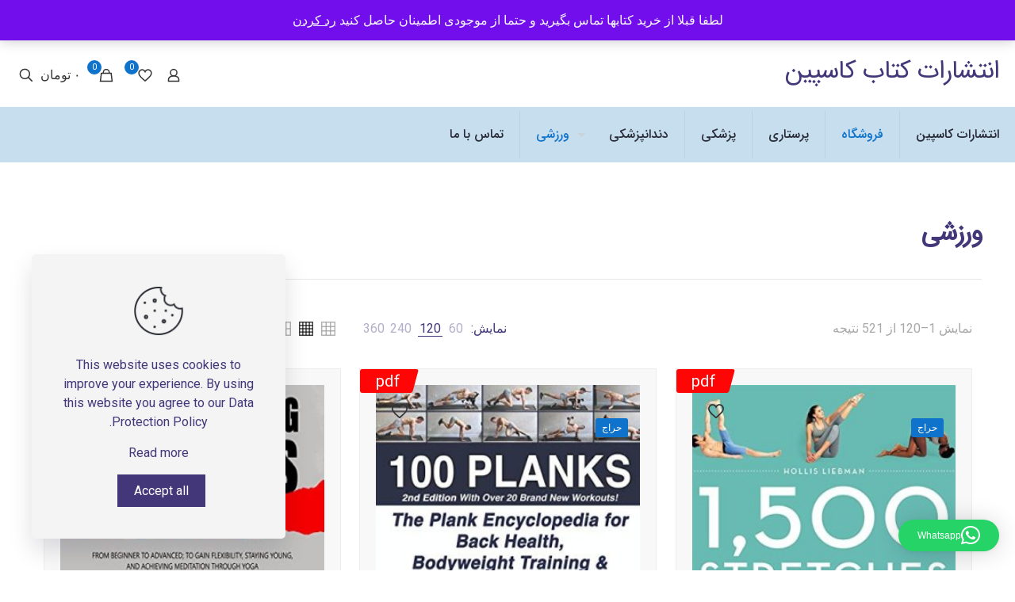

--- FILE ---
content_type: text/html; charset=UTF-8
request_url: https://caspianbook.com/product-category/all-sport/
body_size: 828720
content:
<!DOCTYPE html>
<html dir="rtl" lang="fa-IR" class="no-js " itemscope itemtype="https://schema.org/WebPage" >

<head>

<meta charset="UTF-8" />
<link rel="alternate" hreflang="fa-IR" href="https://caspianbook.com/product-category/all-sport/"/>
<meta name='robots' content='index, follow, max-image-preview:large, max-snippet:-1, max-video-preview:-1' />
<meta name="format-detection" content="telephone=no">
<meta name="viewport" content="width=device-width, initial-scale=1, maximum-scale=1" />
<meta name="theme-color" content="#ffffff" media="(prefers-color-scheme: light)">
<meta name="theme-color" content="#ffffff" media="(prefers-color-scheme: dark)">

	<!-- This site is optimized with the Yoast SEO Premium plugin v20.8 (Yoast SEO v26.4) - https://yoast.com/wordpress/plugins/seo/ -->
	<title>ورزشی Archives - انتشارات کتاب کاسپین</title>
	<link rel="canonical" href="https://caspianbook.com/product-category/all-sport/" />
	<link rel="next" href="https://caspianbook.com/product-category/all-sport/page/2/" />
	<meta property="og:locale" content="fa_IR" />
	<meta property="og:type" content="article" />
	<meta property="og:title" content="ورزشی Archives" />
	<meta property="og:url" content="https://caspianbook.com/product-category/all-sport/" />
	<meta property="og:site_name" content="انتشارات کتاب کاسپین" />
	<meta name="twitter:card" content="summary_large_image" />
	<script type="application/ld+json" class="yoast-schema-graph">{"@context":"https://schema.org","@graph":[{"@type":"CollectionPage","@id":"https://caspianbook.com/product-category/all-sport/","url":"https://caspianbook.com/product-category/all-sport/","name":"ورزشی Archives - انتشارات کتاب کاسپین","isPartOf":{"@id":"https://caspianbook.com/#website"},"primaryImageOfPage":{"@id":"https://caspianbook.com/product-category/all-sport/#primaryimage"},"image":{"@id":"https://caspianbook.com/product-category/all-sport/#primaryimage"},"thumbnailUrl":"https://caspianbook.com/wp-content/uploads/2022/07/The-Complete-Guide-to-Flexibility-and-Movement.jpg","breadcrumb":{"@id":"https://caspianbook.com/product-category/all-sport/#breadcrumb"},"inLanguage":"fa-IR"},{"@type":"ImageObject","inLanguage":"fa-IR","@id":"https://caspianbook.com/product-category/all-sport/#primaryimage","url":"https://caspianbook.com/wp-content/uploads/2022/07/The-Complete-Guide-to-Flexibility-and-Movement.jpg","contentUrl":"https://caspianbook.com/wp-content/uploads/2022/07/The-Complete-Guide-to-Flexibility-and-Movement.jpg","width":425,"height":500},{"@type":"BreadcrumbList","@id":"https://caspianbook.com/product-category/all-sport/#breadcrumb","itemListElement":[{"@type":"ListItem","position":1,"name":"Home","item":"https://caspianbook.com/"},{"@type":"ListItem","position":2,"name":"ورزشی"}]},{"@type":"WebSite","@id":"https://caspianbook.com/#website","url":"https://caspianbook.com/","name":"انتشارات کتاب کاسپین","description":"کتاب کاسپین","publisher":{"@id":"https://caspianbook.com/#/schema/person/fa7a1308ae0cc1a6619889d0b258fb50"},"potentialAction":[{"@type":"SearchAction","target":{"@type":"EntryPoint","urlTemplate":"https://caspianbook.com/?s={search_term_string}"},"query-input":{"@type":"PropertyValueSpecification","valueRequired":true,"valueName":"search_term_string"}}],"inLanguage":"fa-IR"},{"@type":["Person","Organization"],"@id":"https://caspianbook.com/#/schema/person/fa7a1308ae0cc1a6619889d0b258fb50","name":"caspianbook","image":{"@type":"ImageObject","inLanguage":"fa-IR","@id":"https://caspianbook.com/#/schema/person/image/","url":"https://caspianbook.com/wp-content/uploads/2022/02/WhatsApp-Image-2021-06-19-at-16.41.21.jpeg","contentUrl":"https://caspianbook.com/wp-content/uploads/2022/02/WhatsApp-Image-2021-06-19-at-16.41.21.jpeg","width":963,"height":1080,"caption":"caspianbook"},"logo":{"@id":"https://caspianbook.com/#/schema/person/image/"}}]}</script>
	<!-- / Yoast SEO Premium plugin. -->


<link rel='dns-prefetch' href='//fonts.googleapis.com' />
<link rel="alternate" type="application/rss+xml" title="انتشارات کتاب کاسپین &raquo; خوراک" href="https://caspianbook.com/feed/" />
<link rel="alternate" type="application/rss+xml" title="انتشارات کتاب کاسپین &raquo; خوراک دیدگاه‌ها" href="https://caspianbook.com/comments/feed/" />
<link rel="alternate" type="application/rss+xml" title="خوراک انتشارات کتاب کاسپین &raquo; ورزشی دسته ها" href="https://caspianbook.com/product-category/all-sport/feed/" />
<script type="text/javascript">
/* <![CDATA[ */
window._wpemojiSettings = {"baseUrl":"https:\/\/s.w.org\/images\/core\/emoji\/15.0.3\/72x72\/","ext":".png","svgUrl":"https:\/\/s.w.org\/images\/core\/emoji\/15.0.3\/svg\/","svgExt":".svg","source":{"concatemoji":"https:\/\/caspianbook.com\/wp-includes\/js\/wp-emoji-release.min.js?ver=6.7"}};
/*! This file is auto-generated */
!function(i,n){var o,s,e;function c(e){try{var t={supportTests:e,timestamp:(new Date).valueOf()};sessionStorage.setItem(o,JSON.stringify(t))}catch(e){}}function p(e,t,n){e.clearRect(0,0,e.canvas.width,e.canvas.height),e.fillText(t,0,0);var t=new Uint32Array(e.getImageData(0,0,e.canvas.width,e.canvas.height).data),r=(e.clearRect(0,0,e.canvas.width,e.canvas.height),e.fillText(n,0,0),new Uint32Array(e.getImageData(0,0,e.canvas.width,e.canvas.height).data));return t.every(function(e,t){return e===r[t]})}function u(e,t,n){switch(t){case"flag":return n(e,"\ud83c\udff3\ufe0f\u200d\u26a7\ufe0f","\ud83c\udff3\ufe0f\u200b\u26a7\ufe0f")?!1:!n(e,"\ud83c\uddfa\ud83c\uddf3","\ud83c\uddfa\u200b\ud83c\uddf3")&&!n(e,"\ud83c\udff4\udb40\udc67\udb40\udc62\udb40\udc65\udb40\udc6e\udb40\udc67\udb40\udc7f","\ud83c\udff4\u200b\udb40\udc67\u200b\udb40\udc62\u200b\udb40\udc65\u200b\udb40\udc6e\u200b\udb40\udc67\u200b\udb40\udc7f");case"emoji":return!n(e,"\ud83d\udc26\u200d\u2b1b","\ud83d\udc26\u200b\u2b1b")}return!1}function f(e,t,n){var r="undefined"!=typeof WorkerGlobalScope&&self instanceof WorkerGlobalScope?new OffscreenCanvas(300,150):i.createElement("canvas"),a=r.getContext("2d",{willReadFrequently:!0}),o=(a.textBaseline="top",a.font="600 32px Arial",{});return e.forEach(function(e){o[e]=t(a,e,n)}),o}function t(e){var t=i.createElement("script");t.src=e,t.defer=!0,i.head.appendChild(t)}"undefined"!=typeof Promise&&(o="wpEmojiSettingsSupports",s=["flag","emoji"],n.supports={everything:!0,everythingExceptFlag:!0},e=new Promise(function(e){i.addEventListener("DOMContentLoaded",e,{once:!0})}),new Promise(function(t){var n=function(){try{var e=JSON.parse(sessionStorage.getItem(o));if("object"==typeof e&&"number"==typeof e.timestamp&&(new Date).valueOf()<e.timestamp+604800&&"object"==typeof e.supportTests)return e.supportTests}catch(e){}return null}();if(!n){if("undefined"!=typeof Worker&&"undefined"!=typeof OffscreenCanvas&&"undefined"!=typeof URL&&URL.createObjectURL&&"undefined"!=typeof Blob)try{var e="postMessage("+f.toString()+"("+[JSON.stringify(s),u.toString(),p.toString()].join(",")+"));",r=new Blob([e],{type:"text/javascript"}),a=new Worker(URL.createObjectURL(r),{name:"wpTestEmojiSupports"});return void(a.onmessage=function(e){c(n=e.data),a.terminate(),t(n)})}catch(e){}c(n=f(s,u,p))}t(n)}).then(function(e){for(var t in e)n.supports[t]=e[t],n.supports.everything=n.supports.everything&&n.supports[t],"flag"!==t&&(n.supports.everythingExceptFlag=n.supports.everythingExceptFlag&&n.supports[t]);n.supports.everythingExceptFlag=n.supports.everythingExceptFlag&&!n.supports.flag,n.DOMReady=!1,n.readyCallback=function(){n.DOMReady=!0}}).then(function(){return e}).then(function(){var e;n.supports.everything||(n.readyCallback(),(e=n.source||{}).concatemoji?t(e.concatemoji):e.wpemoji&&e.twemoji&&(t(e.twemoji),t(e.wpemoji)))}))}((window,document),window._wpemojiSettings);
/* ]]> */
</script>
<style id='wp-emoji-styles-inline-css' type='text/css'>

	img.wp-smiley, img.emoji {
		display: inline !important;
		border: none !important;
		box-shadow: none !important;
		height: 1em !important;
		width: 1em !important;
		margin: 0 0.07em !important;
		vertical-align: -0.1em !important;
		background: none !important;
		padding: 0 !important;
	}
</style>
<link rel='stylesheet' id='wp-block-library-rtl-css' href='https://caspianbook.com/wp-includes/css/dist/block-library/style-rtl.min.css?ver=6.7' type='text/css' media='all' />
<style id='classic-theme-styles-inline-css' type='text/css'>
/*! This file is auto-generated */
.wp-block-button__link{color:#fff;background-color:#32373c;border-radius:9999px;box-shadow:none;text-decoration:none;padding:calc(.667em + 2px) calc(1.333em + 2px);font-size:1.125em}.wp-block-file__button{background:#32373c;color:#fff;text-decoration:none}
</style>
<style id='global-styles-inline-css' type='text/css'>
:root{--wp--preset--aspect-ratio--square: 1;--wp--preset--aspect-ratio--4-3: 4/3;--wp--preset--aspect-ratio--3-4: 3/4;--wp--preset--aspect-ratio--3-2: 3/2;--wp--preset--aspect-ratio--2-3: 2/3;--wp--preset--aspect-ratio--16-9: 16/9;--wp--preset--aspect-ratio--9-16: 9/16;--wp--preset--color--black: #000000;--wp--preset--color--cyan-bluish-gray: #abb8c3;--wp--preset--color--white: #ffffff;--wp--preset--color--pale-pink: #f78da7;--wp--preset--color--vivid-red: #cf2e2e;--wp--preset--color--luminous-vivid-orange: #ff6900;--wp--preset--color--luminous-vivid-amber: #fcb900;--wp--preset--color--light-green-cyan: #7bdcb5;--wp--preset--color--vivid-green-cyan: #00d084;--wp--preset--color--pale-cyan-blue: #8ed1fc;--wp--preset--color--vivid-cyan-blue: #0693e3;--wp--preset--color--vivid-purple: #9b51e0;--wp--preset--gradient--vivid-cyan-blue-to-vivid-purple: linear-gradient(135deg,rgba(6,147,227,1) 0%,rgb(155,81,224) 100%);--wp--preset--gradient--light-green-cyan-to-vivid-green-cyan: linear-gradient(135deg,rgb(122,220,180) 0%,rgb(0,208,130) 100%);--wp--preset--gradient--luminous-vivid-amber-to-luminous-vivid-orange: linear-gradient(135deg,rgba(252,185,0,1) 0%,rgba(255,105,0,1) 100%);--wp--preset--gradient--luminous-vivid-orange-to-vivid-red: linear-gradient(135deg,rgba(255,105,0,1) 0%,rgb(207,46,46) 100%);--wp--preset--gradient--very-light-gray-to-cyan-bluish-gray: linear-gradient(135deg,rgb(238,238,238) 0%,rgb(169,184,195) 100%);--wp--preset--gradient--cool-to-warm-spectrum: linear-gradient(135deg,rgb(74,234,220) 0%,rgb(151,120,209) 20%,rgb(207,42,186) 40%,rgb(238,44,130) 60%,rgb(251,105,98) 80%,rgb(254,248,76) 100%);--wp--preset--gradient--blush-light-purple: linear-gradient(135deg,rgb(255,206,236) 0%,rgb(152,150,240) 100%);--wp--preset--gradient--blush-bordeaux: linear-gradient(135deg,rgb(254,205,165) 0%,rgb(254,45,45) 50%,rgb(107,0,62) 100%);--wp--preset--gradient--luminous-dusk: linear-gradient(135deg,rgb(255,203,112) 0%,rgb(199,81,192) 50%,rgb(65,88,208) 100%);--wp--preset--gradient--pale-ocean: linear-gradient(135deg,rgb(255,245,203) 0%,rgb(182,227,212) 50%,rgb(51,167,181) 100%);--wp--preset--gradient--electric-grass: linear-gradient(135deg,rgb(202,248,128) 0%,rgb(113,206,126) 100%);--wp--preset--gradient--midnight: linear-gradient(135deg,rgb(2,3,129) 0%,rgb(40,116,252) 100%);--wp--preset--font-size--small: 13px;--wp--preset--font-size--medium: 20px;--wp--preset--font-size--large: 36px;--wp--preset--font-size--x-large: 42px;--wp--preset--spacing--20: 0.44rem;--wp--preset--spacing--30: 0.67rem;--wp--preset--spacing--40: 1rem;--wp--preset--spacing--50: 1.5rem;--wp--preset--spacing--60: 2.25rem;--wp--preset--spacing--70: 3.38rem;--wp--preset--spacing--80: 5.06rem;--wp--preset--shadow--natural: 6px 6px 9px rgba(0, 0, 0, 0.2);--wp--preset--shadow--deep: 12px 12px 50px rgba(0, 0, 0, 0.4);--wp--preset--shadow--sharp: 6px 6px 0px rgba(0, 0, 0, 0.2);--wp--preset--shadow--outlined: 6px 6px 0px -3px rgba(255, 255, 255, 1), 6px 6px rgba(0, 0, 0, 1);--wp--preset--shadow--crisp: 6px 6px 0px rgba(0, 0, 0, 1);}:where(.is-layout-flex){gap: 0.5em;}:where(.is-layout-grid){gap: 0.5em;}body .is-layout-flex{display: flex;}.is-layout-flex{flex-wrap: wrap;align-items: center;}.is-layout-flex > :is(*, div){margin: 0;}body .is-layout-grid{display: grid;}.is-layout-grid > :is(*, div){margin: 0;}:where(.wp-block-columns.is-layout-flex){gap: 2em;}:where(.wp-block-columns.is-layout-grid){gap: 2em;}:where(.wp-block-post-template.is-layout-flex){gap: 1.25em;}:where(.wp-block-post-template.is-layout-grid){gap: 1.25em;}.has-black-color{color: var(--wp--preset--color--black) !important;}.has-cyan-bluish-gray-color{color: var(--wp--preset--color--cyan-bluish-gray) !important;}.has-white-color{color: var(--wp--preset--color--white) !important;}.has-pale-pink-color{color: var(--wp--preset--color--pale-pink) !important;}.has-vivid-red-color{color: var(--wp--preset--color--vivid-red) !important;}.has-luminous-vivid-orange-color{color: var(--wp--preset--color--luminous-vivid-orange) !important;}.has-luminous-vivid-amber-color{color: var(--wp--preset--color--luminous-vivid-amber) !important;}.has-light-green-cyan-color{color: var(--wp--preset--color--light-green-cyan) !important;}.has-vivid-green-cyan-color{color: var(--wp--preset--color--vivid-green-cyan) !important;}.has-pale-cyan-blue-color{color: var(--wp--preset--color--pale-cyan-blue) !important;}.has-vivid-cyan-blue-color{color: var(--wp--preset--color--vivid-cyan-blue) !important;}.has-vivid-purple-color{color: var(--wp--preset--color--vivid-purple) !important;}.has-black-background-color{background-color: var(--wp--preset--color--black) !important;}.has-cyan-bluish-gray-background-color{background-color: var(--wp--preset--color--cyan-bluish-gray) !important;}.has-white-background-color{background-color: var(--wp--preset--color--white) !important;}.has-pale-pink-background-color{background-color: var(--wp--preset--color--pale-pink) !important;}.has-vivid-red-background-color{background-color: var(--wp--preset--color--vivid-red) !important;}.has-luminous-vivid-orange-background-color{background-color: var(--wp--preset--color--luminous-vivid-orange) !important;}.has-luminous-vivid-amber-background-color{background-color: var(--wp--preset--color--luminous-vivid-amber) !important;}.has-light-green-cyan-background-color{background-color: var(--wp--preset--color--light-green-cyan) !important;}.has-vivid-green-cyan-background-color{background-color: var(--wp--preset--color--vivid-green-cyan) !important;}.has-pale-cyan-blue-background-color{background-color: var(--wp--preset--color--pale-cyan-blue) !important;}.has-vivid-cyan-blue-background-color{background-color: var(--wp--preset--color--vivid-cyan-blue) !important;}.has-vivid-purple-background-color{background-color: var(--wp--preset--color--vivid-purple) !important;}.has-black-border-color{border-color: var(--wp--preset--color--black) !important;}.has-cyan-bluish-gray-border-color{border-color: var(--wp--preset--color--cyan-bluish-gray) !important;}.has-white-border-color{border-color: var(--wp--preset--color--white) !important;}.has-pale-pink-border-color{border-color: var(--wp--preset--color--pale-pink) !important;}.has-vivid-red-border-color{border-color: var(--wp--preset--color--vivid-red) !important;}.has-luminous-vivid-orange-border-color{border-color: var(--wp--preset--color--luminous-vivid-orange) !important;}.has-luminous-vivid-amber-border-color{border-color: var(--wp--preset--color--luminous-vivid-amber) !important;}.has-light-green-cyan-border-color{border-color: var(--wp--preset--color--light-green-cyan) !important;}.has-vivid-green-cyan-border-color{border-color: var(--wp--preset--color--vivid-green-cyan) !important;}.has-pale-cyan-blue-border-color{border-color: var(--wp--preset--color--pale-cyan-blue) !important;}.has-vivid-cyan-blue-border-color{border-color: var(--wp--preset--color--vivid-cyan-blue) !important;}.has-vivid-purple-border-color{border-color: var(--wp--preset--color--vivid-purple) !important;}.has-vivid-cyan-blue-to-vivid-purple-gradient-background{background: var(--wp--preset--gradient--vivid-cyan-blue-to-vivid-purple) !important;}.has-light-green-cyan-to-vivid-green-cyan-gradient-background{background: var(--wp--preset--gradient--light-green-cyan-to-vivid-green-cyan) !important;}.has-luminous-vivid-amber-to-luminous-vivid-orange-gradient-background{background: var(--wp--preset--gradient--luminous-vivid-amber-to-luminous-vivid-orange) !important;}.has-luminous-vivid-orange-to-vivid-red-gradient-background{background: var(--wp--preset--gradient--luminous-vivid-orange-to-vivid-red) !important;}.has-very-light-gray-to-cyan-bluish-gray-gradient-background{background: var(--wp--preset--gradient--very-light-gray-to-cyan-bluish-gray) !important;}.has-cool-to-warm-spectrum-gradient-background{background: var(--wp--preset--gradient--cool-to-warm-spectrum) !important;}.has-blush-light-purple-gradient-background{background: var(--wp--preset--gradient--blush-light-purple) !important;}.has-blush-bordeaux-gradient-background{background: var(--wp--preset--gradient--blush-bordeaux) !important;}.has-luminous-dusk-gradient-background{background: var(--wp--preset--gradient--luminous-dusk) !important;}.has-pale-ocean-gradient-background{background: var(--wp--preset--gradient--pale-ocean) !important;}.has-electric-grass-gradient-background{background: var(--wp--preset--gradient--electric-grass) !important;}.has-midnight-gradient-background{background: var(--wp--preset--gradient--midnight) !important;}.has-small-font-size{font-size: var(--wp--preset--font-size--small) !important;}.has-medium-font-size{font-size: var(--wp--preset--font-size--medium) !important;}.has-large-font-size{font-size: var(--wp--preset--font-size--large) !important;}.has-x-large-font-size{font-size: var(--wp--preset--font-size--x-large) !important;}
:where(.wp-block-post-template.is-layout-flex){gap: 1.25em;}:where(.wp-block-post-template.is-layout-grid){gap: 1.25em;}
:where(.wp-block-columns.is-layout-flex){gap: 2em;}:where(.wp-block-columns.is-layout-grid){gap: 2em;}
:root :where(.wp-block-pullquote){font-size: 1.5em;line-height: 1.6;}
</style>
<link rel='stylesheet' id='acoplw-style-css' href='https://caspianbook.com/wp-content/plugins/aco-product-labels-for-woocommerce/includes/../assets/css/frontend.css?ver=1.5.12' type='text/css' media='all' />
<link rel='stylesheet' id='social-widget-css' href='https://caspianbook.com/wp-content/plugins/social-media-widget/social_widget.css?ver=6.7' type='text/css' media='all' />
<link rel='stylesheet' id='woocommerce-layout-rtl-css' href='https://caspianbook.com/wp-content/plugins/woocommerce/assets/css/woocommerce-layout-rtl.css?ver=10.3.5' type='text/css' media='all' />
<link rel='stylesheet' id='woocommerce-smallscreen-rtl-css' href='https://caspianbook.com/wp-content/plugins/woocommerce/assets/css/woocommerce-smallscreen-rtl.css?ver=10.3.5' type='text/css' media='only screen and (max-width: 768px)' />
<link rel='stylesheet' id='woocommerce-general-rtl-css' href='https://caspianbook.com/wp-content/plugins/woocommerce/assets/css/woocommerce-rtl.css?ver=10.3.5' type='text/css' media='all' />
<style id='woocommerce-inline-inline-css' type='text/css'>
.woocommerce form .form-row .required { visibility: visible; }
</style>
<link rel='stylesheet' id='brands-styles-css' href='https://caspianbook.com/wp-content/plugins/woocommerce/assets/css/brands.css?ver=10.3.5' type='text/css' media='all' />
<link rel='stylesheet' id='mfn-be-css' href='https://caspianbook.com/wp-content/themes/betheme/css/be.css?ver=27.2.9.2' type='text/css' media='all' />
<link rel='stylesheet' id='mfn-animations-css' href='https://caspianbook.com/wp-content/themes/betheme/assets/animations/animations.min.css?ver=27.2.9.2' type='text/css' media='all' />
<link rel='stylesheet' id='mfn-font-awesome-css' href='https://caspianbook.com/wp-content/themes/betheme/fonts/fontawesome/fontawesome.css?ver=27.2.9.2' type='text/css' media='all' />
<link rel='stylesheet' id='mfn-jplayer-css' href='https://caspianbook.com/wp-content/themes/betheme/assets/jplayer/css/jplayer.blue.monday.min.css?ver=27.2.9.2' type='text/css' media='all' />
<link rel='stylesheet' id='mfn-responsive-css' href='https://caspianbook.com/wp-content/themes/betheme/css/responsive.css?ver=27.2.9.2' type='text/css' media='all' />
<link rel='stylesheet' id='mfn-fonts-css' href='https://fonts.googleapis.com/css?family=Roboto%3A1%2C300%2C400%2C400italic%2C500%2C600%2C700%2C700italic%7CIRANSansWeb_Medium%3A1%2C300%2C400%2C400italic%2C500%2C600%2C700%2C700italic%7CIRANSansWeb_Bold%3A1%2C300%2C400%2C400italic%2C500%2C600%2C700%2C700italic%7CIRANSansWeb%3A1%2C300%2C400%2C400italic%2C500%2C600%2C700%2C700italic%7CPlus+Jakarta+Sans%3A1%2C300%2C400%2C400italic%2C500%2C600%2C700%2C700italic&#038;display=swap&#038;ver=6.7' type='text/css' media='all' />
<link rel='stylesheet' id='mfn-font-button-css' href='https://fonts.googleapis.com/css?family=Plus+Jakarta+Sans%3A400%2C700&#038;display=swap&#038;ver=6.7' type='text/css' media='all' />
<link rel='stylesheet' id='mfn-woo-css' href='https://caspianbook.com/wp-content/themes/betheme/css/woocommerce.css?ver=27.2.9.2' type='text/css' media='all' />
<link rel='stylesheet' id='mfn-static-css' href='https://caspianbook.com/wp-content/uploads/betheme/css/static.css?ver=27.2.9.2' type='text/css' media='all' />
<link rel='stylesheet' id='select2-css' href='https://caspianbook.com/wp-content/plugins/woocommerce/assets/css/select2.css?ver=10.3.5' type='text/css' media='all' />
<link rel='stylesheet' id='jquery-ui-css' href='https://caspianbook.com/wp-content/plugins/pwfwoofilter/assets/css/frontend/jquery-ui/jquery-ui.min.css?ver=1.12.1' type='text/css' media='all' />
<link rel='stylesheet' id='pwf-woo-filter-css' href='https://caspianbook.com/wp-content/plugins/pwfwoofilter/assets/css/frontend/style.min.css?ver=1.9.8' type='text/css' media='all' />
<style id='mfn-dynamic-inline-css' type='text/css'>
form input.display-none{display:none!important}body{--mfn-featured-image: url(https://caspianbook.com/wp-content/uploads/2020/05/sport.jpg);}
</style>
<style id='mfn-custom-inline-css' type='text/css'>
ul.sub-menu {
    padding-right: 31px;
}
</style>
<script type="text/template" id="tmpl-variation-template">
	<div class="woocommerce-variation-description">{{{ data.variation.variation_description }}}</div>
	<div class="woocommerce-variation-price">{{{ data.variation.price_html }}}</div>
	<div class="woocommerce-variation-availability">{{{ data.variation.availability_html }}}</div>
</script>
<script type="text/template" id="tmpl-unavailable-variation-template">
	<p role="alert">با عرض پوزش، این کالا در دسترس نیست. لطفا ترکیب دیگری را انتخاب کنید.</p>
</script>
<script type="text/javascript" src="https://caspianbook.com/wp-includes/js/jquery/jquery.min.js?ver=3.7.1" id="jquery-core-js"></script>
<script type="text/javascript" src="https://caspianbook.com/wp-includes/js/jquery/jquery-migrate.min.js?ver=3.4.1" id="jquery-migrate-js"></script>
<script type="text/javascript" id="acoplw-script-js-extra">
/* <![CDATA[ */
var acoplw_frontend_object = {"classname":"","enablejquery":"0"};
/* ]]> */
</script>
<script type="text/javascript" src="https://caspianbook.com/wp-content/plugins/aco-product-labels-for-woocommerce/includes/../assets/js/frontend.js?ver=1.5.12" id="acoplw-script-js"></script>
<script type="text/javascript" src="https://caspianbook.com/wp-content/plugins/woocommerce/assets/js/jquery-blockui/jquery.blockUI.min.js?ver=2.7.0-wc.10.3.5" id="wc-jquery-blockui-js" defer="defer" data-wp-strategy="defer"></script>
<script type="text/javascript" id="wc-add-to-cart-js-extra">
/* <![CDATA[ */
var wc_add_to_cart_params = {"ajax_url":"\/wp-admin\/admin-ajax.php","wc_ajax_url":"\/?wc-ajax=%%endpoint%%","i18n_view_cart":"\u0645\u0634\u0627\u0647\u062f\u0647 \u0633\u0628\u062f \u062e\u0631\u06cc\u062f","cart_url":"https:\/\/caspianbook.com\/cart\/","is_cart":"","cart_redirect_after_add":"no"};
/* ]]> */
</script>
<script type="text/javascript" src="https://caspianbook.com/wp-content/plugins/woocommerce/assets/js/frontend/add-to-cart.min.js?ver=10.3.5" id="wc-add-to-cart-js" defer="defer" data-wp-strategy="defer"></script>
<script type="text/javascript" src="https://caspianbook.com/wp-content/plugins/woocommerce/assets/js/js-cookie/js.cookie.min.js?ver=2.1.4-wc.10.3.5" id="wc-js-cookie-js" defer="defer" data-wp-strategy="defer"></script>
<script type="text/javascript" id="woocommerce-js-extra">
/* <![CDATA[ */
var woocommerce_params = {"ajax_url":"\/wp-admin\/admin-ajax.php","wc_ajax_url":"\/?wc-ajax=%%endpoint%%","i18n_password_show":"\u0646\u0645\u0627\u06cc\u0634 \u0631\u0645\u0632 \u0639\u0628\u0648\u0631","i18n_password_hide":"\u0645\u062e\u0641\u06cc\u200c\u0633\u0627\u0632\u06cc \u0631\u0645\u0632 \u0639\u0628\u0648\u0631"};
/* ]]> */
</script>
<script type="text/javascript" src="https://caspianbook.com/wp-content/plugins/woocommerce/assets/js/frontend/woocommerce.min.js?ver=10.3.5" id="woocommerce-js" defer="defer" data-wp-strategy="defer"></script>
<script type="text/javascript" src="https://caspianbook.com/wp-includes/js/underscore.min.js?ver=1.13.7" id="underscore-js"></script>
<script type="text/javascript" id="wc-cart-fragments-js-extra">
/* <![CDATA[ */
var wc_cart_fragments_params = {"ajax_url":"\/wp-admin\/admin-ajax.php","wc_ajax_url":"\/?wc-ajax=%%endpoint%%","cart_hash_key":"wc_cart_hash_37332168fc4712fc31e4d93235604abe","fragment_name":"wc_fragments_37332168fc4712fc31e4d93235604abe","request_timeout":"5000"};
/* ]]> */
</script>
<script type="text/javascript" src="https://caspianbook.com/wp-content/plugins/woocommerce/assets/js/frontend/cart-fragments.min.js?ver=10.3.5" id="wc-cart-fragments-js" defer="defer" data-wp-strategy="defer"></script>
<script type="text/javascript" id="wp-util-js-extra">
/* <![CDATA[ */
var _wpUtilSettings = {"ajax":{"url":"\/wp-admin\/admin-ajax.php"}};
/* ]]> */
</script>
<script type="text/javascript" src="https://caspianbook.com/wp-includes/js/wp-util.min.js?ver=6.7" id="wp-util-js"></script>
<script type="text/javascript" id="wc-add-to-cart-variation-js-extra">
/* <![CDATA[ */
var wc_add_to_cart_variation_params = {"wc_ajax_url":"\/?wc-ajax=%%endpoint%%","i18n_no_matching_variations_text":"\u0628\u0627 \u0639\u0631\u0636 \u067e\u0648\u0632\u0634\u060c \u0647\u06cc\u0686 \u06a9\u0627\u0644\u0627\u064a\u06cc \u0645\u0637\u0627\u0628\u0642 \u0627\u0646\u062a\u062e\u0627\u0628 \u0634\u0645\u0627 \u06cc\u0627\u0641\u062a \u0646\u0634\u062f. \u0644\u0637\u0641\u0627 \u062a\u0631\u06a9\u06cc\u0628 \u062f\u06cc\u06af\u0631\u06cc \u0631\u0627 \u0627\u0646\u062a\u062e\u0627\u0628 \u06a9\u0646\u06cc\u062f.","i18n_make_a_selection_text":"\u0644\u0637\u0641\u0627 \u0628\u0631\u062e\u06cc \u0627\u0632 \u06af\u0632\u06cc\u0646\u0647\u200c\u0647\u0627\u06cc \u0645\u062d\u0635\u0648\u0644 \u0631\u0627 \u0642\u0628\u0644 \u0627\u0632 \u0627\u0636\u0627\u0641\u0647 \u06a9\u0631\u062f\u0646 \u0622\u0646 \u0628\u0647 \u0633\u0628\u062f \u062e\u0631\u06cc\u062f\u060c \u0627\u0646\u062a\u062e\u0627\u0628 \u06a9\u0646\u06cc\u062f.","i18n_unavailable_text":"\u0628\u0627 \u0639\u0631\u0636 \u067e\u0648\u0632\u0634\u060c \u0627\u06cc\u0646 \u06a9\u0627\u0644\u0627 \u062f\u0631 \u062f\u0633\u062a\u0631\u0633 \u0646\u06cc\u0633\u062a. \u0644\u0637\u0641\u0627 \u062a\u0631\u06a9\u06cc\u0628 \u062f\u06cc\u06af\u0631\u06cc \u0631\u0627 \u0627\u0646\u062a\u062e\u0627\u0628 \u06a9\u0646\u06cc\u062f.","i18n_reset_alert_text":"\u0627\u0646\u062a\u062e\u0627\u0628 \u0634\u0645\u0627 \u0628\u0627\u0632\u0646\u0634\u0627\u0646\u06cc \u0634\u062f. \u0644\u0637\u0641\u0627 \u0642\u0628\u0644 \u0627\u0632 \u0627\u0641\u0632\u0648\u062f\u0646 \u0627\u06cc\u0646 \u0645\u062d\u0635\u0648\u0644 \u0628\u0647 \u0633\u0628\u062f \u062e\u0631\u06cc\u062f\u060c \u0628\u0631\u062e\u06cc \u0627\u0632 \u06af\u0632\u06cc\u0646\u0647\u200c\u0647\u0627\u06cc \u0645\u062d\u0635\u0648\u0644 \u0631\u0627 \u0627\u0646\u062a\u062e\u0627\u0628 \u06a9\u0646\u06cc\u062f."};
/* ]]> */
</script>
<script type="text/javascript" src="https://caspianbook.com/wp-content/plugins/woocommerce/assets/js/frontend/add-to-cart-variation.min.js?ver=10.3.5" id="wc-add-to-cart-variation-js" defer="defer" data-wp-strategy="defer"></script>
<link rel="https://api.w.org/" href="https://caspianbook.com/wp-json/" /><link rel="alternate" title="JSON" type="application/json" href="https://caspianbook.com/wp-json/wp/v2/product_cat/15" /><link rel="EditURI" type="application/rsd+xml" title="RSD" href="https://caspianbook.com/xmlrpc.php?rsd" />
<link rel="stylesheet" href="https://caspianbook.com/wp-content/themes/betheme/rtl.css" type="text/css" media="screen" /><meta name="generator" content="WordPress 6.7" />
<meta name="generator" content="WooCommerce 10.3.5" />
<style>mark.order-date,time{unicode-bidi:embed!important}</style>	<noscript><style>.woocommerce-product-gallery{ opacity: 1 !important; }</style></noscript>
	<link rel="icon" href="https://caspianbook.com/wp-content/uploads/2022/03/cropped-WhatsApp-Image-2021-06-19-at-16.41.21-e1705563370754-75x75.jpeg" sizes="32x32" />
<link rel="icon" href="https://caspianbook.com/wp-content/uploads/2022/03/cropped-WhatsApp-Image-2021-06-19-at-16.41.21-e1705563370754.jpeg" sizes="192x192" />
<link rel="apple-touch-icon" href="https://caspianbook.com/wp-content/uploads/2022/03/cropped-WhatsApp-Image-2021-06-19-at-16.41.21-e1705563370754.jpeg" />
<meta name="msapplication-TileImage" content="https://caspianbook.com/wp-content/uploads/2022/03/cropped-WhatsApp-Image-2021-06-19-at-16.41.21-e1705563370754.jpeg" />
		<style type="text/css" id="wp-custom-css">
			
.woocommerce .product div.entry-summary .woocommerce-product-details__short-description {
    float: none!important;
}


li.wc-block-product-categories-list-item a:hover {
    background-color: aliceblue;
}
li.wc-block-product-categories-list-item {
    background: #d3d1d1;
    margin-bottom: 1px;
}

.woocommerce-demo-store {
    margin-top: 0px !important;
}

.mm-vertical #Top_bar .menu > li > ul.mfn-megamenu > li {
    display: table-cell;
    float: none!important;
    width: 1%;
    padding: 0 0px;
    border-right: 1px solid rgba(0,0,0,0.05);
}
body.header-shop #Top_bar #menu {
    display: flex!important;
    background-color: #c6deed;
}

#Footer .footer_copy .one {
    margin-bottom: 0px;
    padding-top: 0px;
    min-height: 33px;
    background-color: cornflowerblue;
}

body:not(.template-slider) #Header {
    min-height: 194px;
}


.woocommerce form.cart {
    display: inline-flex!important;
}

h4, .woocommerce .woocommerce-order-details__title, .woocommerce .wc-bacs-bank-details-heading, .woocommerce .woocommerce-customer-details h2 {
    font-size: 17px;
	line-height: 24px;}
.mcb-wrap-inner.mcb-wrap-inner-ujhbk3wea.mfn-module-wrapper.mfn-wrapper-for-wraps {
    display: none;
}


#Top_bar .text-logo #logo {
    font-weight: 400;
}
#Top_bar #logo, .header-fixed #Top_bar #logo, .header-plain #Top_bar #logo, .header-transparent #Top_bar #logo {
	height: 72px;}

.promo_bar_slider.mfn-initialized{display:none !important;}

.logo-overflow #Top_bar:not(.is-sticky) .logo {
    height: 100px;
}



 /*----for product page-----*/

.woocommerce .product div.entry-summary h1.product_title {
    font-size: 28px;
    text-wrap: wrap;
	direction: initial;
}

.one-second.column {
    width: 45%;
}

.woocommerce .product div.entry-summary .price {
    float: right;
    margin: 2px 1px 30px 10px;
	display: contents;
}
.mcb-wrap, .column, .columns {
    float: right ;
}

.woocommerce .woocommerce-product-details__short-description {
    overflow: visible;
}

.woocommerce .product div.entry-summary .woocommerce-product-details__short-description {
    float: none !important;
    margin-top: 28px;
}

.woocommerce .product div.entry-summary .cart {
    margin-top: 15px;
}


		</style>
		<link rel="stylesheet" type="text/css" href="https://caspianbook.com/wp-content/themes/betheme/fonts/persian-fonts/fonts.css" />
<meta name="fontiran.com:license" content="JX6CF"/>
<meta name="fontiran.com:license" content="YSAS5W"/>	

</head>

<body class="rtl archive tax-product_cat term-all-sport term-15 wp-custom-logo theme-betheme woocommerce woocommerce-page woocommerce-demo-store woocommerce-no-js has-search-overlay  color-custom content-brightness-light input-brightness-light style-simple button-custom layout-full-width if-caption-on no-content-padding hide-love no-shadows boxed-no-margin header-shop header-fw sticky-tb-color ab-show menu-link-color menuo-right menuo-arrows logo-overflow subheader-both-center footer-copy-center no-hover-tablet mobile-tb-center mobile-side-slide mobile-mini-mr-ll mobile-icon-user-ss mobile-icon-wishlist-ss mobile-icon-search-ss mobile-icon-wpml-ss mobile-icon-action-ss be-page-296 be-reg-27292 wishlist-active wishlist-button mfn-variable-swatches product-zoom-disabled footer-menu-sticky shop-sidecart-active mfn-ajax-add-to-cart mfn-cart-button-wrap">

	
		<!-- mfn_hook_top --><!-- mfn_hook_top -->
		
		
		<div id="Wrapper">

			
			<div id="Header_wrapper" class="" >

				<header id="Header"><nav id="skip-links-menu" role="navigation" aria-label="Skip Links Menu"><div class="menu-categories-only-container"><ul id="menu-categories-only" class="menu"><li id="menu-item-3315" class="menu-item menu-item-type-taxonomy menu-item-object-product_cat current-menu-item menu-item-3315"><a href="https://caspianbook.com/product-category/all-sport/" aria-current="page">ورزشی</a></li>
<li id="menu-item-3419" class="menu-item menu-item-type-post_type menu-item-object-page menu-item-3419"><a href="https://caspianbook.com/contact/">تماس با ما</a></li>
</ul></div></nav>
	<div id="Action_bar">
		<div class="container">
			<div class="column one">

				
<ul class="contact_details" aria-label="contact details">
  <li class="slogan">انتشارات کتاب کاسپین نماینده رسمی Human Kinetics در ایران می باشد</li><li class="phone phone-1"><i class="icon-phone"></i><a href="tel:09121466294" aria-label="phone">09121466294</a></li><li class="mail"><i class="icon-mail-line"></i><a href="mailto:info@caspianbook.com" aria-label="mail">info@caspianbook.com</a></li></ul>
<ul class="social" role="navigation" aria-label="social menu"></ul>
			</div>
		</div>
	</div>

<div class="header_placeholder"></div>

<div id="Top_bar" class="loading">

	<div class="container">
		<div class="column one">

      <div class="top_bar_row top_bar_row-first clearfix">

        <div class="logo text-logo"><a id="logo" href="https://caspianbook.com" title="انتشارات کتاب کاسپین" data-height="60" data-padding="15">انتشارات کتاب کاسپین</a><a class="responsive-menu-toggle " href="#" aria-label="mobile menu"><i class="icon-menu-fine" aria-hidden="true"></i></a></div><div class="top_bar_right "><div class="top_bar_right_wrapper"><a class="top-bar-right-icon myaccount_button top-bar-right-icon-user toggle-login-modal is-boxed logged-out" href="https://caspianbook.com/my-account/"><svg width="26" viewBox="0 0 26 26" aria-label="user icon"><defs><style>.path{fill:none;stroke:#333333;stroke-width:1.5px;}</style></defs><circle class="path" cx="13" cy="9.7" r="4.1"/><path class="path" d="M19.51,18.1v2.31h-13V18.1c0-2.37,2.92-4.3,6.51-4.3S19.51,15.73,19.51,18.1Z"/></svg></a><a id="wishlist_button" class="top-bar-right-icon top-bar-right-icon-wishlist" href="https://caspianbook.com/wishlist/"><svg width="26" viewBox="0 0 26 26" aria-label="wishlist icon"><defs><style>.path{fill:none;stroke:#333;stroke-width:1.5px;}</style></defs><path class="path" d="M16.7,6a3.78,3.78,0,0,0-2.3.8A5.26,5.26,0,0,0,13,8.5a5,5,0,0,0-1.4-1.6A3.52,3.52,0,0,0,9.3,6a4.33,4.33,0,0,0-4.2,4.6c0,2.8,2.3,4.7,5.7,7.7.6.5,1.2,1.1,1.9,1.7H13a.37.37,0,0,0,.3-.1c.7-.6,1.3-1.2,1.9-1.7,3.4-2.9,5.7-4.8,5.7-7.7A4.3,4.3,0,0,0,16.7,6Z"/></svg><span class="header-wishlist-count">0</span></a><a id="header_cart" class="top-bar-right-icon header-cart top-bar-right-icon-cart toggle-mfn-cart" href="https://caspianbook.com/cart/"><svg width="26" viewBox="0 0 26 26" aria-label="cart icon"><defs><style>.path{fill:none;stroke:#333;stroke-miterlimit:10;stroke-width:1.5px;}</style></defs><polygon class="path" points="20.4 20.4 5.6 20.4 6.83 10.53 19.17 10.53 20.4 20.4"/><path class="path" d="M9.3,10.53V9.3a3.7,3.7,0,1,1,7.4,0v1.23"/></svg><span class="header-cart-count">0</span><p class="header-cart-total">۰&nbsp;تومان</p></a><a id="search_button" class="top-bar-right-icon top-bar-right-icon-search search_button" href="#"><svg width="26" viewBox="0 0 26 26" aria-label="search icon"><defs><style>.path{fill:none;stroke:#000;stroke-miterlimit:10;stroke-width:1.5px;}</style></defs><circle class="path" cx="11.35" cy="11.35" r="6"/><line class="path" x1="15.59" y1="15.59" x2="20.65" y2="20.65"/></svg></a><a class="responsive-menu-toggle " href="#" aria-label="mobile menu"><i class="icon-menu-fine" aria-hidden="true"></i></a></div></div>
      </div>

      
      <div class="top_bar_row top_bar_row_second clearfix">

        <div class="menu_wrapper">
					<nav id="menu" role="navigation" aria-expanded="false" aria-label="Split Main menu"><ul id="menu-primary-menu" class="menu menu-main menu_left"><li id="menu-item-3224" class="menu-item menu-item-type-post_type menu-item-object-page menu-item-home"><a href="https://caspianbook.com/"><span>انتشارات کاسپین</span></a></li>
<li id="menu-item-3226" class="menu-item menu-item-type-post_type menu-item-object-page current-menu-item"><a href="https://caspianbook.com/shop/"><span>فروشگاه</span></a></li>
<li id="menu-item-3379" class="menu-item menu-item-type-taxonomy menu-item-object-product_cat"><a href="https://caspianbook.com/product-category/%d9%be%d8%b1%d8%b3%d8%aa%d8%a7%d8%b1%db%8c/"><span>پرستاری</span></a></li>
<li id="menu-item-3380" class="menu-item menu-item-type-taxonomy menu-item-object-product_cat"><a href="https://caspianbook.com/product-category/%d9%be%d8%b2%d8%b4%da%a9%db%8c/"><span>پزشکی</span></a></li>
<li id="menu-item-3381" class="menu-item menu-item-type-taxonomy menu-item-object-product_cat"><a href="https://caspianbook.com/product-category/%d8%af%d9%86%d8%af%d8%a7%d9%86%d9%be%d8%b2%d8%b4%da%a9%db%8c/"><span>دندانپزشکی</span></a></li>
</ul><ul id="menu-categories-only-1" class="menu menu-main menu_right"><li id="menu-item-3315" class="menu-item menu-item-type-taxonomy menu-item-object-product_cat current-menu-item menu-item-has-children"><a href="https://caspianbook.com/product-category/all-sport/"><span>ورزشی</span></a>
<ul class="sub-menu mfn-megamenu mfn-megamenu-15">
	<li id="menu-item-3316" class="menu-item menu-item-type-taxonomy menu-item-object-product_cat mfn-megamenu-cols-15"><a class="mfn-megamenu-title" href="https://caspianbook.com/product-category/all-sport/%d8%a8%d8%af%d9%86%d8%b3%d8%a7%d8%b2%db%8c/"><span>بدنسازی</span></a></li>
	<li id="menu-item-3317" class="menu-item menu-item-type-taxonomy menu-item-object-product_cat mfn-megamenu-cols-15"><a class="mfn-megamenu-title" href="https://caspianbook.com/product-category/all-sport/basketball/"><span>بسکتبال</span></a></li>
	<li id="menu-item-3318" class="menu-item menu-item-type-taxonomy menu-item-object-product_cat mfn-megamenu-cols-15"><a class="mfn-megamenu-title" href="https://caspianbook.com/product-category/all-sport/biomechanic/"><span>بیومکانیک</span></a></li>
	<li id="menu-item-3319" class="menu-item menu-item-type-taxonomy menu-item-object-product_cat mfn-megamenu-cols-15"><a class="mfn-megamenu-title" href="https://caspianbook.com/product-category/all-sport/%d9%be%db%8c%d9%84%d8%a7%d8%aa%d8%b3%d8%8c-%db%8c%d9%88%da%af%d8%a7/"><span>پیلاتس، یوگا</span></a></li>
	<li id="menu-item-3320" class="menu-item menu-item-type-taxonomy menu-item-object-product_cat mfn-megamenu-cols-15"><a class="mfn-megamenu-title" href="https://caspianbook.com/product-category/all-sport/%d8%aa%d8%ba%d8%b0%db%8c%d9%87/"><span>تغذیه</span></a></li>
	<li id="menu-item-3321" class="menu-item menu-item-type-taxonomy menu-item-object-product_cat mfn-megamenu-cols-15"><a class="mfn-megamenu-title" href="https://caspianbook.com/product-category/all-sport/%d8%af%d9%88%da%86%d8%b1%d8%ae%d9%87-%d8%b3%d9%88%d8%a7%d8%b1%db%8c-%d9%88-%d9%88%d8%b1%d8%b2%d8%b4%d9%87%d8%a7%db%8c-%d8%b3%d9%87-%da%af%d8%a7%d9%86%d9%87/"><span>دوچرخه سواری</span></a></li>
	<li id="menu-item-3322" class="menu-item menu-item-type-taxonomy menu-item-object-product_cat mfn-megamenu-cols-15"><a class="mfn-megamenu-title" href="https://caspianbook.com/product-category/all-sport/sport-psychology/"><span>روانشناسی ورزش</span></a></li>
	<li id="menu-item-3323" class="menu-item menu-item-type-taxonomy menu-item-object-product_cat mfn-megamenu-cols-15"><a class="mfn-megamenu-title" href="https://caspianbook.com/product-category/all-sport/swimming/"><span>شنا</span></a></li>
	<li id="menu-item-3324" class="menu-item menu-item-type-taxonomy menu-item-object-product_cat mfn-megamenu-cols-15"><a class="mfn-megamenu-title" href="https://caspianbook.com/product-category/all-sport/sport-medicine/"><span>توانبخشی٬ فیزیوتراپی</span></a></li>
	<li id="menu-item-3325" class="menu-item menu-item-type-taxonomy menu-item-object-product_cat mfn-megamenu-cols-15"><a class="mfn-megamenu-title" href="https://caspianbook.com/product-category/all-sport/football/"><span>فوتبال</span></a></li>
	<li id="menu-item-3326" class="menu-item menu-item-type-taxonomy menu-item-object-product_cat mfn-megamenu-cols-15"><a class="mfn-megamenu-title" href="https://caspianbook.com/product-category/all-sport/physiology/"><span>فیزیولوژی</span></a></li>
	<li id="menu-item-3327" class="menu-item menu-item-type-taxonomy menu-item-object-product_cat mfn-megamenu-cols-15"><a class="mfn-megamenu-title" href="https://caspianbook.com/product-category/all-sport/%d9%85%d8%a7%d8%b3%d8%a7%da%98/"><span>ماساژ</span></a></li>
	<li id="menu-item-3328" class="menu-item menu-item-type-taxonomy menu-item-object-product_cat mfn-megamenu-cols-15"><a class="mfn-megamenu-title" href="https://caspianbook.com/product-category/all-sport/sport-management/"><span>مدیریت ورزش</span></a></li>
	<li id="menu-item-3329" class="menu-item menu-item-type-taxonomy menu-item-object-product_cat mfn-megamenu-cols-15"><a class="mfn-megamenu-title" href="https://caspianbook.com/product-category/all-sport/%d9%88%d8%a7%d9%84%db%8c%d8%a8%d8%a7%d9%84/"><span>والیبال</span></a></li>
	<li id="menu-item-3330" class="menu-item menu-item-type-taxonomy menu-item-object-product_cat mfn-megamenu-cols-15"><a class="mfn-megamenu-title" href="https://caspianbook.com/product-category/all-sport/general-sport/"><span>ورزشهای عمومی</span></a></li>
</ul>
</li>
<li id="menu-item-3419" class="menu-item menu-item-type-post_type menu-item-object-page"><a href="https://caspianbook.com/contact/"><span>تماس با ما</span></a></li>
</ul></nav>				</div>

      </div>

      
      <div class="search_wrapper">
				
<form method="get" class="form-searchform" action="https://caspianbook.com/">

	
  <svg class="icon_search" width="26" viewBox="0 0 26 26" aria-label="search icon"><defs><style>.path{fill:none;stroke:#000;stroke-miterlimit:10;stroke-width:1.5px;}</style></defs><circle class="path" cx="11.35" cy="11.35" r="6"></circle><line class="path" x1="15.59" y1="15.59" x2="20.65" y2="20.65"></line></svg>
  <span class="mfn-close-icon icon_close" tabindex="0"><span class="icon">✕</span></span>

	
	<input type="text" class="field" name="s" autocomplete="off" placeholder="Enter your search" aria-label="Enter your search" />
	<input type="submit" class="display-none" value="" aria-label="جستجو"/>

</form>

<div class="mfn-live-search-box" style="display:none">

  <ul class="mfn-live-search-list">
    <li class="mfn-live-search-list-categories"><ul></ul></li>
    <li class="mfn-live-search-list-shop"><ul></ul></li>
    <li class="mfn-live-search-list-blog"><ul></ul></li>
    <li class="mfn-live-search-list-pages"><ul></ul></li>
    <li class="mfn-live-search-list-portfolio"><ul></ul></li>
  </ul>

	<span class="mfn-live-search-noresults">No results</span>

	<a class="button button_theme hidden">See all results</a>

</div>
			</div>

		</div>
	</div>
</div>
</header>
				
			</div>

		
		<!-- mfn_hook_content_before --><!-- mfn_hook_content_before -->
	

<div id="Content">
	<div class="content_wrapper clearfix">

		<main class="sections_group">
			<div class="entry-content" itemprop="mainContentOfPage">

								<section class="section woocommerce_before_main_content">
					<div class="section_wrapper no-bebuilder-section">
						<div class="column column-margin-0px one">
													</div>
					</div>
				</section>
				
				<div  class="mfn-builder-content mfn-shop-archive-tmpl-builder"><section class="section mcb-section mfn-default-section mcb-section-yevcmbeqr default-width"   style="" ><div class="mcb-background-overlay"></div><div class="section_wrapper mfn-wrapper-for-wraps mcb-section-inner mcb-section-inner-yevcmbeqr"><div  class="wrap mcb-wrap mcb-wrap-85gmvlgde one tablet-one laptop-one mobile-one clearfix" data-desktop-col="one" data-laptop-col="laptop-one" data-tablet-col="tablet-one" data-mobile-col="mobile-one" style=""   ><div class="mcb-wrap-inner mcb-wrap-inner-85gmvlgde mfn-module-wrapper mfn-wrapper-for-wraps"  ><div class="mcb-wrap-background-overlay"></div><div  class="column mcb-column mcb-item-5a7pfoaw one laptop-one tablet-one mobile-one column_heading" style="" ><div class="mcb-column-inner mfn-module-wrapper mcb-column-inner-5a7pfoaw mcb-item-heading-inner" ><h1 class="title"> ورزشی</h1></div></div><div  class="column mcb-column mcb-item-ulorsx3m9 one laptop-one tablet-one mobile-one column_shop_products" style="" ><div class="mcb-column-inner mfn-module-wrapper mcb-column-inner-ulorsx3m9 mcb-item-shop_products-inner" ><div class="mfn-woo-filters-wrapper shop-filters mfn-additional-shop-options-active"><div class="woocommerce-notices-wrapper"></div><p class="woocommerce-result-count" role="alert" aria-relevant="all" >
	نمایش 1&ndash;120 از 521 نتیجه</p>
<div class="mfn-woo-list-options"><form class="mfn-before-products-list-form mfn_attr_filters" role="navigation" aria-label="attribute filters"><div class="mfn-woo-list mfn-woo-list-perpage"><span class="show">نمایش: </span><ul><li  role="link" tabindex="0"><span class="num"><input  type="radio" name="per_page" value="60">60</span></li><li class="active" role="link" tabindex="0"><span class="num"><input checked type="radio" name="per_page" value="120">120</span></li><li  role="link" tabindex="0"><span class="num"><input  type="radio" name="per_page" value="240">240</span></li><li  role="link" tabindex="0"><span class="num"><input  type="radio" name="per_page" value="360">360</span></li></ul></div><div class="mfn-woo-list mfn-woo-list-style"><ul><li  role="link" tabindex="0"><input  type="radio" name="layout" value="grid"><svg xmlns="http://www.w3.org/2000/svg" viewBox="0 0 16 16" aria-label="grid three columns"><defs><style>.cls-1{opacity:0.2;}.path{fill:none;stroke-miterlimit:10;}</style></defs><g id="Layer_4" data-name="Layer 4"><line class="path" x1="6" y1="14" x2="6" y2="2"/><line class="path" x1="10" y1="14" x2="10" y2="2"/><rect class="path" x="2" y="2" width="12" height="12"/><line class="path" x1="2" y1="6" x2="14" y2="6"/><line class="path" x1="2" y1="10" x2="14" y2="10"/></g></svg></li> <li class="active" role="link" tabindex="0"><input checked type="radio" name="layout" value="grid4"><svg xmlns="http://www.w3.org/2000/svg" viewBox="0 0 16 16" aria-label="grid four columns"><defs><style>.cls-1{opacity:0.2;}.path{fill:none;stroke-miterlimit:10;}</style></defs><g id="Layer_4" data-name="Layer 4"><line class="path" x1="11" y1="14" x2="11" y2="2"/><line class="path" x1="5" y1="14" x2="5" y2="2"/><line class="path" x1="8" y1="14" x2="8" y2="2"/><rect class="path" x="2" y="2" width="12" height="12"/><line class="path" x1="2" y1="8" x2="14" y2="8"/><line class="path" x1="2" y1="5" x2="14" y2="5"/><line class="path" x1="2" y1="11" x2="14" y2="11"/></g></svg></li> <li  role="link" tabindex="0"><input  type="radio" name="layout" value="masonry"><svg xmlns="http://www.w3.org/2000/svg" viewBox="0 0 16 16" aria-label="masonry"><defs><style>.cls-1{opacity:0.2;}.path{fill:none;stroke-miterlimit:10;}</style></defs><g id="Layer_4" data-name="Layer 4"><line class="path" x1="2" y1="7" x2="6" y2="7"/><line class="path" x1="6" y1="9" x2="10" y2="9"/><rect class="path" x="2" y="2" width="12" height="12"/><line class="path" x1="10" y1="8" x2="14" y2="8"/><line class="path" x1="6" y1="14" x2="6" y2="2"/><line class="path" x1="10" y1="14" x2="10" y2="2"/></g></svg></li> <li  role="link" tabindex="0"><input  type="radio" name="layout" value="list"><svg xmlns="http://www.w3.org/2000/svg" viewBox="0 0 16 16" aria-label="list"><defs><style>.cls-1{opacity:0.2;}.path{fill:none;stroke-miterlimit:10;}</style></defs><g id="Layer_4" data-name="Layer 4"><rect class="path" x="2" y="2" width="12" height="12"/><line class="path" x1="2" y1="6" x2="14" y2="6"/><line class="path" x1="2" y1="10" x2="14" y2="10"/></g></svg></li> </ul></div></form></div><form class="woocommerce-ordering" method="get">
		<select
		name="orderby"
		class="orderby"
					aria-label="سفارش خرید"
			>
					<option value="menu_order"  selected='selected'>مرتب‌سازی پیشفرض</option>
					<option value="popularity" >مرتب‌سازی بر اساس محبوبیت</option>
					<option value="date" >مرتب‌سازی بر اساس جدیدترین</option>
					<option value="price" >مرتب‌سازی بر اساس ارزانترین</option>
					<option value="price-desc" >مرتب‌سازی بر اساس گرانترین</option>
			</select>
	<input type="hidden" name="paged" value="1" />
	</form>
<a class="open-filters mfn-off-canvas-switcher " href="#"><svg xmlns="http://www.w3.org/2000/svg" viewBox="0 0 16 16" aria-label="Offcanvas sidebar icon"><defs><style>.path{fill:none;stroke:#000;stroke-miterlimit:10;}</style></defs><g><line x1="8" y1="11" x2="14" y2="11" class="path"/><line x1="2" y1="11" x2="4" y2="11" class="path"/><line x1="12" y1="5" x2="14" y2="5" class="path"/><line x1="2" y1="5" x2="8" y2="5" class="path"/><circle cx="6" cy="11" r="2" class="path"/><circle cx="10" cy="5" r="2" class="path"/></g></svg>Filters</a></div><div class="products_wrapper mfn-woo-products lm_wrapper"><ul class="products columns-3 grid"><li class="mfn-product-li-item columns-3 grid product type-product post-2951 status-publish first instock product_cat-326 product_cat-291 product_cat-all-sport has-post-thumbnail sale downloadable virtual purchasable product-type-simple"><div class="mfn-before-shop-loop-item"></div><div class="mfn-li-product-row mfn-li-product-row-image"><div class="image_frame scale-with-grid product-loop-thumb"><span data-position="left" data-id="2951" class="mfn-wish-button mfn-abs-top"><svg width="26" viewBox="0 0 26 26"><defs><style>.path{fill:none;stroke:#333;stroke-width:1.5px;}</style></defs><path class="path" d="M16.7,6a3.78,3.78,0,0,0-2.3.8A5.26,5.26,0,0,0,13,8.5a5,5,0,0,0-1.4-1.6A3.52,3.52,0,0,0,9.3,6a4.33,4.33,0,0,0-4.2,4.6c0,2.8,2.3,4.7,5.7,7.7.6.5,1.2,1.1,1.9,1.7H13a.37.37,0,0,0,.3-.1c.7-.6,1.3-1.2,1.9-1.7,3.4-2.9,5.7-4.8,5.7-7.7A4.3,4.3,0,0,0,16.7,6Z"></path></svg></span><span class="onsale onsale-label">حراج</span><div class="image_wrapper "><a href="https://caspianbook.com/product/1500-stretches-the-complete-guide-to-flexibility-and-movement-pdf/" tabindex="-1"><div class="mask"></div><img width="300" height="400" src="https://caspianbook.com/wp-content/uploads/2022/07/The-Complete-Guide-to-Flexibility-and-Movement-300x400.jpg" class="attachment-woocommerce_thumbnail size-woocommerce_thumbnail" alt="1,500 Stretches: The Complete Guide to Flexibility and Movement -2018" decoding="async" fetchpriority="high" /></a><div class="image_links"><a rel="nofollow" tabindex="-1" href="/product-category/all-sport/?add-to-cart=2951" data-quantity="1" data-product_id="2951" class="add_to_cart_button ajax_add_to_cart product_type_simple"><svg viewBox="0 0 26 26"><defs><style>.path{fill:none;stroke:#333;stroke-miterlimit:10;stroke-width:1.5px;}</style></defs><polygon class="path" points="20.4 20.4 5.6 20.4 6.83 10.53 19.17 10.53 20.4 20.4"></polygon><path class="path" d="M9.3,10.53V9.3a3.7,3.7,0,1,1,7.4,0v1.23"></path></svg></a><a class="link" tabindex="-1" href="https://caspianbook.com/product/1500-stretches-the-complete-guide-to-flexibility-and-movement-pdf/"><svg viewBox="0 0 26 26"><defs><style>.path{fill:none;stroke:#333;stroke-miterlimit:10;stroke-width:1.5px;}</style></defs><g><path d="M10.17,8.76l2.12-2.12a5,5,0,0,1,7.07,0h0a5,5,0,0,1,0,7.07l-2.12,2.12" class="path"/><path d="M15.83,17.24l-2.12,2.12a5,5,0,0,1-7.07,0h0a5,5,0,0,1,0-7.07l2.12-2.12" class="path"/><line x1="10.17" y1="15.83" x2="15.83" y2="10.17" class="path"/></g></svg></a><a href="#" tabindex="-1" data-id="2951" class="mfn-wish-button link"><svg width="26" viewBox="0 0 26 26"><defs><style>.path{fill:none;stroke:#333;stroke-width:1.5px;}</style></defs><path class="path" d="M16.7,6a3.78,3.78,0,0,0-2.3.8A5.26,5.26,0,0,0,13,8.5a5,5,0,0,0-1.4-1.6A3.52,3.52,0,0,0,9.3,6a4.33,4.33,0,0,0-4.2,4.6c0,2.8,2.3,4.7,5.7,7.7.6.5,1.2,1.1,1.9,1.7H13a.37.37,0,0,0,.3-.1c.7-.6,1.3-1.2,1.9-1.7,3.4-2.9,5.7-4.8,5.7-7.7A4.3,4.3,0,0,0,16.7,6Z"></path></svg></a><a href="#" tabindex="-1" data-id="2951" data-id="2951" class="mfn-quick-view"><svg viewBox="0 0 26 26"><defs><style>.path{fill:none;stroke:#333;stroke-miterlimit:10;stroke-width:1.5px;}</style></defs><line x1="7" y1="7" x2="11.29" y2="11.29" class="path"/><line x1="14.62" y1="14.62" x2="18.91" y2="18.91" class="path"/><polyline points="7 15.57 7 19 10.43 19" class="path"/><polyline points="15.57 19 19 19 19 15.57" class="path"/><polyline points="10.43 7 7 7 7 10.43" class="path"/><polyline points="19 10.43 19 7 15.57 7" class="path"/><line x1="14.71" y1="11.29" x2="19" y2="7" class="path"/><line x1="7" y1="19" x2="11.29" y2="14.71" class="path"/></svg></a></div></div><a href="https://caspianbook.com/product/1500-stretches-the-complete-guide-to-flexibility-and-movement-pdf/" tabindex="-1"><span class="product-loading-icon added-cart"></span></a></div></div><div class="mfn-li-product-row mfn-li-product-row-title"><p class="title"><a href="https://caspianbook.com/product/1500-stretches-the-complete-guide-to-flexibility-and-movement-pdf/">۱,۵۰۰ Stretches: The Complete Guide to Flexibility and Movement -2018</a></p></div><div class="mfn-after-shop-loop-item-title"></div><div class="mfn-li-product-row mfn-li-product-row-price"><p class="price"><del aria-hidden="true"><span class="woocommerce-Price-amount amount"><bdi>۱,۲۰۰,۰۰۰&nbsp;<span class="woocommerce-Price-currencySymbol">تومان</span></bdi></span></del> <span class="screen-reader-text">قیمت اصلی ۱,۲۰۰,۰۰۰&nbsp;تومان بود.</span><ins aria-hidden="true"><span class="woocommerce-Price-amount amount"><bdi>۱۰۰,۰۰۰&nbsp;<span class="woocommerce-Price-currencySymbol">تومان</span></bdi></span></ins><span class="screen-reader-text">قیمت فعلی ۱۰۰,۰۰۰&nbsp;تومان است.</span></p></div><div class="mfn-after-shop-loop-item"></a><a href="/product-category/all-sport/?add-to-cart=2951" aria-describedby="woocommerce_loop_add_to_cart_link_describedby_2951" data-quantity="1" class="button product_type_simple add_to_cart_button ajax_add_to_cart" data-product_id="2951" data-product_sku="9780316440356" aria-label="افزودن به سبد خرید: &ldquo;1,500 Stretches: The Complete Guide to Flexibility and Movement -2018&rdquo;" rel="nofollow" data-success_message="&ldquo;1,500 Stretches: The Complete Guide to Flexibility and Movement -2018&rdquo; به سبد خرید شما اضافه شد" role="button">افزودن به سبد خرید</a>	<span id="woocommerce_loop_add_to_cart_link_describedby_2951" class="screen-reader-text">
			</span>
<a href="#" data-id="2951" class="mfn-wish-button"><svg width="26" viewBox="0 0 26 26" aria-label="Add to wishlist"><defs><style>.path{fill:none;stroke:#333;stroke-width:1.5px;}</style></defs><path class="path" d="M16.7,6a3.78,3.78,0,0,0-2.3.8A5.26,5.26,0,0,0,13,8.5a5,5,0,0,0-1.4-1.6A3.52,3.52,0,0,0,9.3,6a4.33,4.33,0,0,0-4.2,4.6c0,2.8,2.3,4.7,5.7,7.7.6.5,1.2,1.1,1.9,1.7H13a.37.37,0,0,0,.3-.1c.7-.6,1.3-1.2,1.9-1.7,3.4-2.9,5.7-4.8,5.7-7.7A4.3,4.3,0,0,0,16.7,6Z"></path></svg></a><span class="acoplw-badge acoplw-textBlock acoplw-elemBlock "><span class="acoplw-badge-icon acoplw-bstwo acoplwLeftAlign acoplwPosTop acoplw-custom-badge-3060" style="opacity:1;width:60px;font-size:21px;line-height:px;font-weight: 400;transform:rotateX(0deg) rotateY(0deg) rotateZ(0deg);border-radius: 3px 0px 0px 3px;top:0px;bottom:auto;background:rgba(255, 5, 5, 1);"><span class="acoplw-blockText" style="color:rgba(245, 245, 245, 1);">pdf</span></span></span></div></li><li class="mfn-product-li-item columns-3 grid product type-product post-2735 status-publish instock product_cat-326 product_cat-291 product_cat-all-sport has-post-thumbnail sale downloadable virtual purchasable product-type-simple"><div class="mfn-before-shop-loop-item"></div><div class="mfn-li-product-row mfn-li-product-row-image"><div class="image_frame scale-with-grid product-loop-thumb"><span data-position="left" data-id="2735" class="mfn-wish-button mfn-abs-top"><svg width="26" viewBox="0 0 26 26"><defs><style>.path{fill:none;stroke:#333;stroke-width:1.5px;}</style></defs><path class="path" d="M16.7,6a3.78,3.78,0,0,0-2.3.8A5.26,5.26,0,0,0,13,8.5a5,5,0,0,0-1.4-1.6A3.52,3.52,0,0,0,9.3,6a4.33,4.33,0,0,0-4.2,4.6c0,2.8,2.3,4.7,5.7,7.7.6.5,1.2,1.1,1.9,1.7H13a.37.37,0,0,0,.3-.1c.7-.6,1.3-1.2,1.9-1.7,3.4-2.9,5.7-4.8,5.7-7.7A4.3,4.3,0,0,0,16.7,6Z"></path></svg></span><span class="onsale onsale-label">حراج</span><div class="image_wrapper "><a href="https://caspianbook.com/product/100-planks-the-plank-encyclopedia-for-back-health-bodyweight-training-and-ultimate-core-strength-pdf/" tabindex="-1"><div class="mask"></div><img width="300" height="400" src="https://caspianbook.com/wp-content/uploads/2022/03/100-PLANKS-300x400.jpg" class="attachment-woocommerce_thumbnail size-woocommerce_thumbnail" alt="کتاب بدنسازی، کتاب ورزشی" decoding="async" /></a><div class="image_links"><a rel="nofollow" tabindex="-1" href="/product-category/all-sport/?add-to-cart=2735" data-quantity="1" data-product_id="2735" class="add_to_cart_button ajax_add_to_cart product_type_simple"><svg viewBox="0 0 26 26"><defs><style>.path{fill:none;stroke:#333;stroke-miterlimit:10;stroke-width:1.5px;}</style></defs><polygon class="path" points="20.4 20.4 5.6 20.4 6.83 10.53 19.17 10.53 20.4 20.4"></polygon><path class="path" d="M9.3,10.53V9.3a3.7,3.7,0,1,1,7.4,0v1.23"></path></svg></a><a class="link" tabindex="-1" href="https://caspianbook.com/product/100-planks-the-plank-encyclopedia-for-back-health-bodyweight-training-and-ultimate-core-strength-pdf/"><svg viewBox="0 0 26 26"><defs><style>.path{fill:none;stroke:#333;stroke-miterlimit:10;stroke-width:1.5px;}</style></defs><g><path d="M10.17,8.76l2.12-2.12a5,5,0,0,1,7.07,0h0a5,5,0,0,1,0,7.07l-2.12,2.12" class="path"/><path d="M15.83,17.24l-2.12,2.12a5,5,0,0,1-7.07,0h0a5,5,0,0,1,0-7.07l2.12-2.12" class="path"/><line x1="10.17" y1="15.83" x2="15.83" y2="10.17" class="path"/></g></svg></a><a href="#" tabindex="-1" data-id="2735" class="mfn-wish-button link"><svg width="26" viewBox="0 0 26 26"><defs><style>.path{fill:none;stroke:#333;stroke-width:1.5px;}</style></defs><path class="path" d="M16.7,6a3.78,3.78,0,0,0-2.3.8A5.26,5.26,0,0,0,13,8.5a5,5,0,0,0-1.4-1.6A3.52,3.52,0,0,0,9.3,6a4.33,4.33,0,0,0-4.2,4.6c0,2.8,2.3,4.7,5.7,7.7.6.5,1.2,1.1,1.9,1.7H13a.37.37,0,0,0,.3-.1c.7-.6,1.3-1.2,1.9-1.7,3.4-2.9,5.7-4.8,5.7-7.7A4.3,4.3,0,0,0,16.7,6Z"></path></svg></a><a href="#" tabindex="-1" data-id="2735" data-id="2735" class="mfn-quick-view"><svg viewBox="0 0 26 26"><defs><style>.path{fill:none;stroke:#333;stroke-miterlimit:10;stroke-width:1.5px;}</style></defs><line x1="7" y1="7" x2="11.29" y2="11.29" class="path"/><line x1="14.62" y1="14.62" x2="18.91" y2="18.91" class="path"/><polyline points="7 15.57 7 19 10.43 19" class="path"/><polyline points="15.57 19 19 19 19 15.57" class="path"/><polyline points="10.43 7 7 7 7 10.43" class="path"/><polyline points="19 10.43 19 7 15.57 7" class="path"/><line x1="14.71" y1="11.29" x2="19" y2="7" class="path"/><line x1="7" y1="19" x2="11.29" y2="14.71" class="path"/></svg></a></div></div><a href="https://caspianbook.com/product/100-planks-the-plank-encyclopedia-for-back-health-bodyweight-training-and-ultimate-core-strength-pdf/" tabindex="-1"><span class="product-loading-icon added-cart"></span></a></div></div><div class="mfn-li-product-row mfn-li-product-row-title"><p class="title"><a href="https://caspianbook.com/product/100-planks-the-plank-encyclopedia-for-back-health-bodyweight-training-and-ultimate-core-strength-pdf/">۱۰۰ PLANKS: The Plank Encyclopedia for Back Health, Bodyweight Training, and Ultimate Core Strength</a></p></div><div class="mfn-after-shop-loop-item-title"></div><div class="mfn-li-product-row mfn-li-product-row-price"><p class="price"><del aria-hidden="true"><span class="woocommerce-Price-amount amount"><bdi>۶۰۰,۰۰۰&nbsp;<span class="woocommerce-Price-currencySymbol">تومان</span></bdi></span></del> <span class="screen-reader-text">قیمت اصلی ۶۰۰,۰۰۰&nbsp;تومان بود.</span><ins aria-hidden="true"><span class="woocommerce-Price-amount amount"><bdi>۵۰,۰۰۰&nbsp;<span class="woocommerce-Price-currencySymbol">تومان</span></bdi></span></ins><span class="screen-reader-text">قیمت فعلی ۵۰,۰۰۰&nbsp;تومان است.</span></p></div><div class="mfn-after-shop-loop-item"></a><a href="/product-category/all-sport/?add-to-cart=2735" aria-describedby="woocommerce_loop_add_to_cart_link_describedby_2735" data-quantity="1" class="button product_type_simple add_to_cart_button ajax_add_to_cart" data-product_id="2735" data-product_sku="9781070322704" aria-label="افزودن به سبد خرید: &ldquo;100 PLANKS: The Plank Encyclopedia for Back Health, Bodyweight Training, and Ultimate Core Strength&rdquo;" rel="nofollow" data-success_message="&ldquo;100 PLANKS: The Plank Encyclopedia for Back Health, Bodyweight Training, and Ultimate Core Strength&rdquo; به سبد خرید شما اضافه شد" role="button">افزودن به سبد خرید</a>	<span id="woocommerce_loop_add_to_cart_link_describedby_2735" class="screen-reader-text">
			</span>
<a href="#" data-id="2735" class="mfn-wish-button"><svg width="26" viewBox="0 0 26 26" aria-label="Add to wishlist"><defs><style>.path{fill:none;stroke:#333;stroke-width:1.5px;}</style></defs><path class="path" d="M16.7,6a3.78,3.78,0,0,0-2.3.8A5.26,5.26,0,0,0,13,8.5a5,5,0,0,0-1.4-1.6A3.52,3.52,0,0,0,9.3,6a4.33,4.33,0,0,0-4.2,4.6c0,2.8,2.3,4.7,5.7,7.7.6.5,1.2,1.1,1.9,1.7H13a.37.37,0,0,0,.3-.1c.7-.6,1.3-1.2,1.9-1.7,3.4-2.9,5.7-4.8,5.7-7.7A4.3,4.3,0,0,0,16.7,6Z"></path></svg></a><span class="acoplw-badge acoplw-textBlock acoplw-elemBlock "><span class="acoplw-badge-icon acoplw-bstwo acoplwLeftAlign acoplwPosTop acoplw-custom-badge-3060" style="opacity:1;width:60px;font-size:21px;line-height:px;font-weight: 400;transform:rotateX(0deg) rotateY(0deg) rotateZ(0deg);border-radius: 3px 0px 0px 3px;top:0px;bottom:auto;background:rgba(255, 5, 5, 1);"><span class="acoplw-blockText" style="color:rgba(245, 245, 245, 1);">pdf</span></span></span></div></li><li class="mfn-product-li-item columns-3 grid product type-product post-2789 status-publish last instock product_cat-291 product_cat-223 product_cat-physiology product_cat-all-sport product_tag-independently has-post-thumbnail downloadable virtual purchasable product-type-simple"><div class="mfn-before-shop-loop-item"></div><div class="mfn-li-product-row mfn-li-product-row-image"><div class="image_frame scale-with-grid product-loop-thumb"><span data-position="left" data-id="2789" class="mfn-wish-button mfn-abs-top"><svg width="26" viewBox="0 0 26 26"><defs><style>.path{fill:none;stroke:#333;stroke-width:1.5px;}</style></defs><path class="path" d="M16.7,6a3.78,3.78,0,0,0-2.3.8A5.26,5.26,0,0,0,13,8.5a5,5,0,0,0-1.4-1.6A3.52,3.52,0,0,0,9.3,6a4.33,4.33,0,0,0-4.2,4.6c0,2.8,2.3,4.7,5.7,7.7.6.5,1.2,1.1,1.9,1.7H13a.37.37,0,0,0,.3-.1c.7-.6,1.3-1.2,1.9-1.7,3.4-2.9,5.7-4.8,5.7-7.7A4.3,4.3,0,0,0,16.7,6Z"></path></svg></span><div class="image_wrapper "><a href="https://caspianbook.com/product/125-stretching-exercises-the-no-gym-guide-from-beginner-to-advanced-to-gain-flexibility-staying-young-and-achieving-meditation-through-yoga-pdf/" tabindex="-1"><div class="mask"></div><img width="300" height="400" src="https://caspianbook.com/wp-content/uploads/2022/03/125-Stretching-Exercises-The-No-Gym-Guide-From-Beginner-to-Advanced-300x400.jpg" class="attachment-woocommerce_thumbnail size-woocommerce_thumbnail" alt="کتاب ورزشی، کتاب یوگا" decoding="async" /></a><div class="image_links"><a rel="nofollow" tabindex="-1" href="/product-category/all-sport/?add-to-cart=2789" data-quantity="1" data-product_id="2789" class="add_to_cart_button ajax_add_to_cart product_type_simple"><svg viewBox="0 0 26 26"><defs><style>.path{fill:none;stroke:#333;stroke-miterlimit:10;stroke-width:1.5px;}</style></defs><polygon class="path" points="20.4 20.4 5.6 20.4 6.83 10.53 19.17 10.53 20.4 20.4"></polygon><path class="path" d="M9.3,10.53V9.3a3.7,3.7,0,1,1,7.4,0v1.23"></path></svg></a><a class="link" tabindex="-1" href="https://caspianbook.com/product/125-stretching-exercises-the-no-gym-guide-from-beginner-to-advanced-to-gain-flexibility-staying-young-and-achieving-meditation-through-yoga-pdf/"><svg viewBox="0 0 26 26"><defs><style>.path{fill:none;stroke:#333;stroke-miterlimit:10;stroke-width:1.5px;}</style></defs><g><path d="M10.17,8.76l2.12-2.12a5,5,0,0,1,7.07,0h0a5,5,0,0,1,0,7.07l-2.12,2.12" class="path"/><path d="M15.83,17.24l-2.12,2.12a5,5,0,0,1-7.07,0h0a5,5,0,0,1,0-7.07l2.12-2.12" class="path"/><line x1="10.17" y1="15.83" x2="15.83" y2="10.17" class="path"/></g></svg></a><a href="#" tabindex="-1" data-id="2789" class="mfn-wish-button link"><svg width="26" viewBox="0 0 26 26"><defs><style>.path{fill:none;stroke:#333;stroke-width:1.5px;}</style></defs><path class="path" d="M16.7,6a3.78,3.78,0,0,0-2.3.8A5.26,5.26,0,0,0,13,8.5a5,5,0,0,0-1.4-1.6A3.52,3.52,0,0,0,9.3,6a4.33,4.33,0,0,0-4.2,4.6c0,2.8,2.3,4.7,5.7,7.7.6.5,1.2,1.1,1.9,1.7H13a.37.37,0,0,0,.3-.1c.7-.6,1.3-1.2,1.9-1.7,3.4-2.9,5.7-4.8,5.7-7.7A4.3,4.3,0,0,0,16.7,6Z"></path></svg></a><a href="#" tabindex="-1" data-id="2789" data-id="2789" class="mfn-quick-view"><svg viewBox="0 0 26 26"><defs><style>.path{fill:none;stroke:#333;stroke-miterlimit:10;stroke-width:1.5px;}</style></defs><line x1="7" y1="7" x2="11.29" y2="11.29" class="path"/><line x1="14.62" y1="14.62" x2="18.91" y2="18.91" class="path"/><polyline points="7 15.57 7 19 10.43 19" class="path"/><polyline points="15.57 19 19 19 19 15.57" class="path"/><polyline points="10.43 7 7 7 7 10.43" class="path"/><polyline points="19 10.43 19 7 15.57 7" class="path"/><line x1="14.71" y1="11.29" x2="19" y2="7" class="path"/><line x1="7" y1="19" x2="11.29" y2="14.71" class="path"/></svg></a></div></div><a href="https://caspianbook.com/product/125-stretching-exercises-the-no-gym-guide-from-beginner-to-advanced-to-gain-flexibility-staying-young-and-achieving-meditation-through-yoga-pdf/" tabindex="-1"><span class="product-loading-icon added-cart"></span></a></div></div><div class="mfn-li-product-row mfn-li-product-row-title"><p class="title"><a href="https://caspianbook.com/product/125-stretching-exercises-the-no-gym-guide-from-beginner-to-advanced-to-gain-flexibility-staying-young-and-achieving-meditation-through-yoga-pdf/">۱۲۵+ Stretching Exercises: The No-Gym Guide: From Beginner to Advanced; To Gain Flexibility, Staying Young, and Achieving Meditation Through Yoga</a></p></div><div class="mfn-after-shop-loop-item-title"></div><div class="mfn-li-product-row mfn-li-product-row-price"><p class="price"><span class="woocommerce-Price-amount amount"><bdi>۱۵۰,۰۰۰&nbsp;<span class="woocommerce-Price-currencySymbol">تومان</span></bdi></span></p></div><div class="mfn-after-shop-loop-item"></a><a href="/product-category/all-sport/?add-to-cart=2789" aria-describedby="woocommerce_loop_add_to_cart_link_describedby_2789" data-quantity="1" class="button product_type_simple add_to_cart_button ajax_add_to_cart" data-product_id="2789" data-product_sku=" ‎ 9798505293362" aria-label="افزودن به سبد خرید: &ldquo;125+ Stretching Exercises: The No-Gym Guide: From Beginner to Advanced; To Gain Flexibility, Staying Young, and Achieving Meditation Through Yoga&rdquo;" rel="nofollow" data-success_message="&ldquo;125+ Stretching Exercises: The No-Gym Guide: From Beginner to Advanced; To Gain Flexibility, Staying Young, and Achieving Meditation Through Yoga&rdquo; به سبد خرید شما اضافه شد" role="button">افزودن به سبد خرید</a>	<span id="woocommerce_loop_add_to_cart_link_describedby_2789" class="screen-reader-text">
			</span>
<a href="#" data-id="2789" class="mfn-wish-button"><svg width="26" viewBox="0 0 26 26" aria-label="Add to wishlist"><defs><style>.path{fill:none;stroke:#333;stroke-width:1.5px;}</style></defs><path class="path" d="M16.7,6a3.78,3.78,0,0,0-2.3.8A5.26,5.26,0,0,0,13,8.5a5,5,0,0,0-1.4-1.6A3.52,3.52,0,0,0,9.3,6a4.33,4.33,0,0,0-4.2,4.6c0,2.8,2.3,4.7,5.7,7.7.6.5,1.2,1.1,1.9,1.7H13a.37.37,0,0,0,.3-.1c.7-.6,1.3-1.2,1.9-1.7,3.4-2.9,5.7-4.8,5.7-7.7A4.3,4.3,0,0,0,16.7,6Z"></path></svg></a><span class="acoplw-badge acoplw-textBlock acoplw-elemBlock "><span class="acoplw-badge-icon acoplw-bstwo acoplwLeftAlign acoplwPosTop acoplw-custom-badge-3060" style="opacity:1;width:60px;font-size:21px;line-height:px;font-weight: 400;transform:rotateX(0deg) rotateY(0deg) rotateZ(0deg);border-radius: 3px 0px 0px 3px;top:0px;bottom:auto;background:rgba(255, 5, 5, 1);"><span class="acoplw-blockText" style="color:rgba(245, 245, 245, 1);">pdf</span></span></span></div></li><li class="mfn-product-li-item columns-3 grid product type-product post-3346 status-publish first instock product_cat-291 product_cat-sport-medicine product_tag-lippincott has-post-thumbnail downloadable virtual purchasable product-type-simple"><div class="mfn-before-shop-loop-item"></div><div class="mfn-li-product-row mfn-li-product-row-image"><div class="image_frame scale-with-grid product-loop-thumb"><span data-position="left" data-id="3346" class="mfn-wish-button mfn-abs-top"><svg width="26" viewBox="0 0 26 26"><defs><style>.path{fill:none;stroke:#333;stroke-width:1.5px;}</style></defs><path class="path" d="M16.7,6a3.78,3.78,0,0,0-2.3.8A5.26,5.26,0,0,0,13,8.5a5,5,0,0,0-1.4-1.6A3.52,3.52,0,0,0,9.3,6a4.33,4.33,0,0,0-4.2,4.6c0,2.8,2.3,4.7,5.7,7.7.6.5,1.2,1.1,1.9,1.7H13a.37.37,0,0,0,.3-.1c.7-.6,1.3-1.2,1.9-1.7,3.4-2.9,5.7-4.8,5.7-7.7A4.3,4.3,0,0,0,16.7,6Z"></path></svg></span><div class="image_wrapper "><a href="https://caspianbook.com/product/5-minute-clinical-consult-29ed-epub-to-pdf/" tabindex="-1"><div class="mask"></div><img width="300" height="400" src="https://caspianbook.com/wp-content/uploads/2024/05/5-Minute-Clinical-Consult-2021-The-5-Minute-Consult-Series-300x400.jpg" class="attachment-woocommerce_thumbnail size-woocommerce_thumbnail" alt="5-Minute Clinical Consult 29ed (Epub to PDF)-2021" decoding="async" loading="lazy" /></a><div class="image_links"><a rel="nofollow" tabindex="-1" href="/product-category/all-sport/?add-to-cart=3346" data-quantity="1" data-product_id="3346" class="add_to_cart_button ajax_add_to_cart product_type_simple"><svg viewBox="0 0 26 26"><defs><style>.path{fill:none;stroke:#333;stroke-miterlimit:10;stroke-width:1.5px;}</style></defs><polygon class="path" points="20.4 20.4 5.6 20.4 6.83 10.53 19.17 10.53 20.4 20.4"></polygon><path class="path" d="M9.3,10.53V9.3a3.7,3.7,0,1,1,7.4,0v1.23"></path></svg></a><a class="link" tabindex="-1" href="https://caspianbook.com/product/5-minute-clinical-consult-29ed-epub-to-pdf/"><svg viewBox="0 0 26 26"><defs><style>.path{fill:none;stroke:#333;stroke-miterlimit:10;stroke-width:1.5px;}</style></defs><g><path d="M10.17,8.76l2.12-2.12a5,5,0,0,1,7.07,0h0a5,5,0,0,1,0,7.07l-2.12,2.12" class="path"/><path d="M15.83,17.24l-2.12,2.12a5,5,0,0,1-7.07,0h0a5,5,0,0,1,0-7.07l2.12-2.12" class="path"/><line x1="10.17" y1="15.83" x2="15.83" y2="10.17" class="path"/></g></svg></a><a href="#" tabindex="-1" data-id="3346" class="mfn-wish-button link"><svg width="26" viewBox="0 0 26 26"><defs><style>.path{fill:none;stroke:#333;stroke-width:1.5px;}</style></defs><path class="path" d="M16.7,6a3.78,3.78,0,0,0-2.3.8A5.26,5.26,0,0,0,13,8.5a5,5,0,0,0-1.4-1.6A3.52,3.52,0,0,0,9.3,6a4.33,4.33,0,0,0-4.2,4.6c0,2.8,2.3,4.7,5.7,7.7.6.5,1.2,1.1,1.9,1.7H13a.37.37,0,0,0,.3-.1c.7-.6,1.3-1.2,1.9-1.7,3.4-2.9,5.7-4.8,5.7-7.7A4.3,4.3,0,0,0,16.7,6Z"></path></svg></a><a href="#" tabindex="-1" data-id="3346" data-id="3346" class="mfn-quick-view"><svg viewBox="0 0 26 26"><defs><style>.path{fill:none;stroke:#333;stroke-miterlimit:10;stroke-width:1.5px;}</style></defs><line x1="7" y1="7" x2="11.29" y2="11.29" class="path"/><line x1="14.62" y1="14.62" x2="18.91" y2="18.91" class="path"/><polyline points="7 15.57 7 19 10.43 19" class="path"/><polyline points="15.57 19 19 19 19 15.57" class="path"/><polyline points="10.43 7 7 7 7 10.43" class="path"/><polyline points="19 10.43 19 7 15.57 7" class="path"/><line x1="14.71" y1="11.29" x2="19" y2="7" class="path"/><line x1="7" y1="19" x2="11.29" y2="14.71" class="path"/></svg></a></div></div><a href="https://caspianbook.com/product/5-minute-clinical-consult-29ed-epub-to-pdf/" tabindex="-1"><span class="product-loading-icon added-cart"></span></a></div></div><div class="mfn-li-product-row mfn-li-product-row-title"><p class="title"><a href="https://caspianbook.com/product/5-minute-clinical-consult-29ed-epub-to-pdf/">۵-Minute Clinical Consult 29ed (Epub to PDF)-2021</a></p></div><div class="mfn-after-shop-loop-item-title"></div><div class="mfn-li-product-row mfn-li-product-row-price"><p class="price"><span class="woocommerce-Price-amount amount"><bdi>۳۰۰,۰۰۰&nbsp;<span class="woocommerce-Price-currencySymbol">تومان</span></bdi></span></p></div><div class="mfn-after-shop-loop-item"></a><a href="/product-category/all-sport/?add-to-cart=3346" aria-describedby="woocommerce_loop_add_to_cart_link_describedby_3346" data-quantity="1" class="button product_type_simple add_to_cart_button ajax_add_to_cart" data-product_id="3346" data-product_sku="9781975157548" aria-label="افزودن به سبد خرید: &ldquo;5-Minute Clinical Consult 29ed (Epub to PDF)-2021&rdquo;" rel="nofollow" data-success_message="&ldquo;5-Minute Clinical Consult 29ed (Epub to PDF)-2021&rdquo; به سبد خرید شما اضافه شد" role="button">افزودن به سبد خرید</a>	<span id="woocommerce_loop_add_to_cart_link_describedby_3346" class="screen-reader-text">
			</span>
<a href="#" data-id="3346" class="mfn-wish-button"><svg width="26" viewBox="0 0 26 26" aria-label="Add to wishlist"><defs><style>.path{fill:none;stroke:#333;stroke-width:1.5px;}</style></defs><path class="path" d="M16.7,6a3.78,3.78,0,0,0-2.3.8A5.26,5.26,0,0,0,13,8.5a5,5,0,0,0-1.4-1.6A3.52,3.52,0,0,0,9.3,6a4.33,4.33,0,0,0-4.2,4.6c0,2.8,2.3,4.7,5.7,7.7.6.5,1.2,1.1,1.9,1.7H13a.37.37,0,0,0,.3-.1c.7-.6,1.3-1.2,1.9-1.7,3.4-2.9,5.7-4.8,5.7-7.7A4.3,4.3,0,0,0,16.7,6Z"></path></svg></a><span class="acoplw-badge acoplw-textBlock acoplw-elemBlock "><span class="acoplw-badge-icon acoplw-bstwo acoplwLeftAlign acoplwPosTop acoplw-custom-badge-3060" style="opacity:1;width:60px;font-size:21px;line-height:px;font-weight: 400;transform:rotateX(0deg) rotateY(0deg) rotateZ(0deg);border-radius: 3px 0px 0px 3px;top:0px;bottom:auto;background:rgba(255, 5, 5, 1);"><span class="acoplw-blockText" style="color:rgba(245, 245, 245, 1);">pdf</span></span></span></div></li><li class="mfn-product-li-item columns-3 grid product type-product post-3949 status-publish instock product_cat-291 product_cat-sport-medicine product_tag-lippincott has-post-thumbnail downloadable virtual purchasable product-type-simple"><div class="mfn-before-shop-loop-item"></div><div class="mfn-li-product-row mfn-li-product-row-image"><div class="image_frame scale-with-grid product-loop-thumb"><span data-position="left" data-id="3949" class="mfn-wish-button mfn-abs-top"><svg width="26" viewBox="0 0 26 26"><defs><style>.path{fill:none;stroke:#333;stroke-width:1.5px;}</style></defs><path class="path" d="M16.7,6a3.78,3.78,0,0,0-2.3.8A5.26,5.26,0,0,0,13,8.5a5,5,0,0,0-1.4-1.6A3.52,3.52,0,0,0,9.3,6a4.33,4.33,0,0,0-4.2,4.6c0,2.8,2.3,4.7,5.7,7.7.6.5,1.2,1.1,1.9,1.7H13a.37.37,0,0,0,.3-.1c.7-.6,1.3-1.2,1.9-1.7,3.4-2.9,5.7-4.8,5.7-7.7A4.3,4.3,0,0,0,16.7,6Z"></path></svg></span><div class="image_wrapper "><a href="https://caspianbook.com/product/5-minute-sports-medicine-consult-3rd-edition-converted-2020/" tabindex="-1"><div class="mask"></div><img width="300" height="400" src="https://caspianbook.com/wp-content/uploads/2024/05/The-5-Minute-Sports-Medicine-Consult-2011-300x400.jpg" class="attachment-woocommerce_thumbnail size-woocommerce_thumbnail" alt="5-Minute Sports Medicine Consult 2rd Edition-converted-2011" decoding="async" loading="lazy" /></a><div class="image_links"><a rel="nofollow" tabindex="-1" href="/product-category/all-sport/?add-to-cart=3949" data-quantity="1" data-product_id="3949" class="add_to_cart_button ajax_add_to_cart product_type_simple"><svg viewBox="0 0 26 26"><defs><style>.path{fill:none;stroke:#333;stroke-miterlimit:10;stroke-width:1.5px;}</style></defs><polygon class="path" points="20.4 20.4 5.6 20.4 6.83 10.53 19.17 10.53 20.4 20.4"></polygon><path class="path" d="M9.3,10.53V9.3a3.7,3.7,0,1,1,7.4,0v1.23"></path></svg></a><a class="link" tabindex="-1" href="https://caspianbook.com/product/5-minute-sports-medicine-consult-3rd-edition-converted-2020/"><svg viewBox="0 0 26 26"><defs><style>.path{fill:none;stroke:#333;stroke-miterlimit:10;stroke-width:1.5px;}</style></defs><g><path d="M10.17,8.76l2.12-2.12a5,5,0,0,1,7.07,0h0a5,5,0,0,1,0,7.07l-2.12,2.12" class="path"/><path d="M15.83,17.24l-2.12,2.12a5,5,0,0,1-7.07,0h0a5,5,0,0,1,0-7.07l2.12-2.12" class="path"/><line x1="10.17" y1="15.83" x2="15.83" y2="10.17" class="path"/></g></svg></a><a href="#" tabindex="-1" data-id="3949" class="mfn-wish-button link"><svg width="26" viewBox="0 0 26 26"><defs><style>.path{fill:none;stroke:#333;stroke-width:1.5px;}</style></defs><path class="path" d="M16.7,6a3.78,3.78,0,0,0-2.3.8A5.26,5.26,0,0,0,13,8.5a5,5,0,0,0-1.4-1.6A3.52,3.52,0,0,0,9.3,6a4.33,4.33,0,0,0-4.2,4.6c0,2.8,2.3,4.7,5.7,7.7.6.5,1.2,1.1,1.9,1.7H13a.37.37,0,0,0,.3-.1c.7-.6,1.3-1.2,1.9-1.7,3.4-2.9,5.7-4.8,5.7-7.7A4.3,4.3,0,0,0,16.7,6Z"></path></svg></a><a href="#" tabindex="-1" data-id="3949" data-id="3949" class="mfn-quick-view"><svg viewBox="0 0 26 26"><defs><style>.path{fill:none;stroke:#333;stroke-miterlimit:10;stroke-width:1.5px;}</style></defs><line x1="7" y1="7" x2="11.29" y2="11.29" class="path"/><line x1="14.62" y1="14.62" x2="18.91" y2="18.91" class="path"/><polyline points="7 15.57 7 19 10.43 19" class="path"/><polyline points="15.57 19 19 19 19 15.57" class="path"/><polyline points="10.43 7 7 7 7 10.43" class="path"/><polyline points="19 10.43 19 7 15.57 7" class="path"/><line x1="14.71" y1="11.29" x2="19" y2="7" class="path"/><line x1="7" y1="19" x2="11.29" y2="14.71" class="path"/></svg></a></div></div><a href="https://caspianbook.com/product/5-minute-sports-medicine-consult-3rd-edition-converted-2020/" tabindex="-1"><span class="product-loading-icon added-cart"></span></a></div></div><div class="mfn-li-product-row mfn-li-product-row-title"><p class="title"><a href="https://caspianbook.com/product/5-minute-sports-medicine-consult-3rd-edition-converted-2020/">۵-Minute Sports Medicine Consult 2rd Edition-converted-2011</a></p></div><div class="mfn-after-shop-loop-item-title"></div><div class="mfn-li-product-row mfn-li-product-row-price"><p class="price"><span class="woocommerce-Price-amount amount"><bdi>۵۰,۰۰۰&nbsp;<span class="woocommerce-Price-currencySymbol">تومان</span></bdi></span></p></div><div class="mfn-after-shop-loop-item"></a><a href="/product-category/all-sport/?add-to-cart=3949" aria-describedby="woocommerce_loop_add_to_cart_link_describedby_3949" data-quantity="1" class="button product_type_simple add_to_cart_button ajax_add_to_cart" data-product_id="3949" data-product_sku="9781605476681" aria-label="افزودن به سبد خرید: &ldquo;5-Minute Sports Medicine Consult 2rd Edition-converted-2011&rdquo;" rel="nofollow" data-success_message="&ldquo;5-Minute Sports Medicine Consult 2rd Edition-converted-2011&rdquo; به سبد خرید شما اضافه شد" role="button">افزودن به سبد خرید</a>	<span id="woocommerce_loop_add_to_cart_link_describedby_3949" class="screen-reader-text">
			</span>
<a href="#" data-id="3949" class="mfn-wish-button"><svg width="26" viewBox="0 0 26 26" aria-label="Add to wishlist"><defs><style>.path{fill:none;stroke:#333;stroke-width:1.5px;}</style></defs><path class="path" d="M16.7,6a3.78,3.78,0,0,0-2.3.8A5.26,5.26,0,0,0,13,8.5a5,5,0,0,0-1.4-1.6A3.52,3.52,0,0,0,9.3,6a4.33,4.33,0,0,0-4.2,4.6c0,2.8,2.3,4.7,5.7,7.7.6.5,1.2,1.1,1.9,1.7H13a.37.37,0,0,0,.3-.1c.7-.6,1.3-1.2,1.9-1.7,3.4-2.9,5.7-4.8,5.7-7.7A4.3,4.3,0,0,0,16.7,6Z"></path></svg></a><span class="acoplw-badge acoplw-textBlock acoplw-elemBlock "><span class="acoplw-badge-icon acoplw-bstwo acoplwLeftAlign acoplwPosTop acoplw-custom-badge-3060" style="opacity:1;width:60px;font-size:21px;line-height:px;font-weight: 400;transform:rotateX(0deg) rotateY(0deg) rotateZ(0deg);border-radius: 3px 0px 0px 3px;top:0px;bottom:auto;background:rgba(255, 5, 5, 1);"><span class="acoplw-blockText" style="color:rgba(245, 245, 245, 1);">pdf</span></span></span></div></li><li class="mfn-product-li-item columns-3 grid product type-product post-2967 status-publish last instock product_cat-326 product_cat-291 product_cat-physiology product_cat-all-sport product_tag-human-kinetics has-post-thumbnail downloadable virtual purchasable product-type-simple"><div class="mfn-before-shop-loop-item"></div><div class="mfn-li-product-row mfn-li-product-row-image"><div class="image_frame scale-with-grid product-loop-thumb"><span data-position="left" data-id="2967" class="mfn-wish-button mfn-abs-top"><svg width="26" viewBox="0 0 26 26"><defs><style>.path{fill:none;stroke:#333;stroke-width:1.5px;}</style></defs><path class="path" d="M16.7,6a3.78,3.78,0,0,0-2.3.8A5.26,5.26,0,0,0,13,8.5a5,5,0,0,0-1.4-1.6A3.52,3.52,0,0,0,9.3,6a4.33,4.33,0,0,0-4.2,4.6c0,2.8,2.3,4.7,5.7,7.7.6.5,1.2,1.1,1.9,1.7H13a.37.37,0,0,0,.3-.1c.7-.6,1.3-1.2,1.9-1.7,3.4-2.9,5.7-4.8,5.7-7.7A4.3,4.3,0,0,0,16.7,6Z"></path></svg></span><div class="image_wrapper "><a href="https://caspianbook.com/product/a-professionals-guide-to-small-group-personal-training-pdf/" tabindex="-1"><div class="mask"></div><img width="300" height="400" src="https://caspianbook.com/wp-content/uploads/2022/09/A-Professionals-Guide-to-Small-Group-Personal-Training-300x400.jpg" class="attachment-woocommerce_thumbnail size-woocommerce_thumbnail" alt="A Professionals Guide to Small-Group Personal Training - 2022" decoding="async" loading="lazy" /></a><div class="image_links"><a rel="nofollow" tabindex="-1" href="/product-category/all-sport/?add-to-cart=2967" data-quantity="1" data-product_id="2967" class="add_to_cart_button ajax_add_to_cart product_type_simple"><svg viewBox="0 0 26 26"><defs><style>.path{fill:none;stroke:#333;stroke-miterlimit:10;stroke-width:1.5px;}</style></defs><polygon class="path" points="20.4 20.4 5.6 20.4 6.83 10.53 19.17 10.53 20.4 20.4"></polygon><path class="path" d="M9.3,10.53V9.3a3.7,3.7,0,1,1,7.4,0v1.23"></path></svg></a><a class="link" tabindex="-1" href="https://caspianbook.com/product/a-professionals-guide-to-small-group-personal-training-pdf/"><svg viewBox="0 0 26 26"><defs><style>.path{fill:none;stroke:#333;stroke-miterlimit:10;stroke-width:1.5px;}</style></defs><g><path d="M10.17,8.76l2.12-2.12a5,5,0,0,1,7.07,0h0a5,5,0,0,1,0,7.07l-2.12,2.12" class="path"/><path d="M15.83,17.24l-2.12,2.12a5,5,0,0,1-7.07,0h0a5,5,0,0,1,0-7.07l2.12-2.12" class="path"/><line x1="10.17" y1="15.83" x2="15.83" y2="10.17" class="path"/></g></svg></a><a href="#" tabindex="-1" data-id="2967" class="mfn-wish-button link"><svg width="26" viewBox="0 0 26 26"><defs><style>.path{fill:none;stroke:#333;stroke-width:1.5px;}</style></defs><path class="path" d="M16.7,6a3.78,3.78,0,0,0-2.3.8A5.26,5.26,0,0,0,13,8.5a5,5,0,0,0-1.4-1.6A3.52,3.52,0,0,0,9.3,6a4.33,4.33,0,0,0-4.2,4.6c0,2.8,2.3,4.7,5.7,7.7.6.5,1.2,1.1,1.9,1.7H13a.37.37,0,0,0,.3-.1c.7-.6,1.3-1.2,1.9-1.7,3.4-2.9,5.7-4.8,5.7-7.7A4.3,4.3,0,0,0,16.7,6Z"></path></svg></a><a href="#" tabindex="-1" data-id="2967" data-id="2967" class="mfn-quick-view"><svg viewBox="0 0 26 26"><defs><style>.path{fill:none;stroke:#333;stroke-miterlimit:10;stroke-width:1.5px;}</style></defs><line x1="7" y1="7" x2="11.29" y2="11.29" class="path"/><line x1="14.62" y1="14.62" x2="18.91" y2="18.91" class="path"/><polyline points="7 15.57 7 19 10.43 19" class="path"/><polyline points="15.57 19 19 19 19 15.57" class="path"/><polyline points="10.43 7 7 7 7 10.43" class="path"/><polyline points="19 10.43 19 7 15.57 7" class="path"/><line x1="14.71" y1="11.29" x2="19" y2="7" class="path"/><line x1="7" y1="19" x2="11.29" y2="14.71" class="path"/></svg></a></div></div><a href="https://caspianbook.com/product/a-professionals-guide-to-small-group-personal-training-pdf/" tabindex="-1"><span class="product-loading-icon added-cart"></span></a></div></div><div class="mfn-li-product-row mfn-li-product-row-title"><p class="title"><a href="https://caspianbook.com/product/a-professionals-guide-to-small-group-personal-training-pdf/">A Professionals Guide to Small-Group Personal Training &#8211; 2022</a></p></div><div class="mfn-after-shop-loop-item-title"></div><div class="mfn-li-product-row mfn-li-product-row-price"><p class="price"><span class="woocommerce-Price-amount amount"><bdi>۱۵۰,۰۰۰&nbsp;<span class="woocommerce-Price-currencySymbol">تومان</span></bdi></span></p></div><div class="mfn-after-shop-loop-item"></a><a href="/product-category/all-sport/?add-to-cart=2967" aria-describedby="woocommerce_loop_add_to_cart_link_describedby_2967" data-quantity="1" class="button product_type_simple add_to_cart_button ajax_add_to_cart" data-product_id="2967" data-product_sku="9781492546801" aria-label="افزودن به سبد خرید: &ldquo;A Professionals Guide to Small-Group Personal Training - 2022&rdquo;" rel="nofollow" data-success_message="&ldquo;A Professionals Guide to Small-Group Personal Training - 2022&rdquo; به سبد خرید شما اضافه شد" role="button">افزودن به سبد خرید</a>	<span id="woocommerce_loop_add_to_cart_link_describedby_2967" class="screen-reader-text">
			</span>
<a href="#" data-id="2967" class="mfn-wish-button"><svg width="26" viewBox="0 0 26 26" aria-label="Add to wishlist"><defs><style>.path{fill:none;stroke:#333;stroke-width:1.5px;}</style></defs><path class="path" d="M16.7,6a3.78,3.78,0,0,0-2.3.8A5.26,5.26,0,0,0,13,8.5a5,5,0,0,0-1.4-1.6A3.52,3.52,0,0,0,9.3,6a4.33,4.33,0,0,0-4.2,4.6c0,2.8,2.3,4.7,5.7,7.7.6.5,1.2,1.1,1.9,1.7H13a.37.37,0,0,0,.3-.1c.7-.6,1.3-1.2,1.9-1.7,3.4-2.9,5.7-4.8,5.7-7.7A4.3,4.3,0,0,0,16.7,6Z"></path></svg></a><span class="acoplw-badge acoplw-textBlock acoplw-elemBlock "><span class="acoplw-badge-icon acoplw-bstwo acoplwLeftAlign acoplwPosTop acoplw-custom-badge-3060" style="opacity:1;width:60px;font-size:21px;line-height:px;font-weight: 400;transform:rotateX(0deg) rotateY(0deg) rotateZ(0deg);border-radius: 3px 0px 0px 3px;top:0px;bottom:auto;background:rgba(255, 5, 5, 1);"><span class="acoplw-blockText" style="color:rgba(245, 245, 245, 1);">pdf</span></span></span></div></li><li class="mfn-product-li-item columns-3 grid product type-product post-3347 status-publish first instock product_cat-291 product_cat-sport-medicine product_tag-springer has-post-thumbnail downloadable virtual purchasable product-type-simple"><div class="mfn-before-shop-loop-item"></div><div class="mfn-li-product-row mfn-li-product-row-image"><div class="image_frame scale-with-grid product-loop-thumb"><span data-position="left" data-id="3347" class="mfn-wish-button mfn-abs-top"><svg width="26" viewBox="0 0 26 26"><defs><style>.path{fill:none;stroke:#333;stroke-width:1.5px;}</style></defs><path class="path" d="M16.7,6a3.78,3.78,0,0,0-2.3.8A5.26,5.26,0,0,0,13,8.5a5,5,0,0,0-1.4-1.6A3.52,3.52,0,0,0,9.3,6a4.33,4.33,0,0,0-4.2,4.6c0,2.8,2.3,4.7,5.7,7.7.6.5,1.2,1.1,1.9,1.7H13a.37.37,0,0,0,.3-.1c.7-.6,1.3-1.2,1.9-1.7,3.4-2.9,5.7-4.8,5.7-7.7A4.3,4.3,0,0,0,16.7,6Z"></path></svg></span><div class="image_wrapper "><a href="https://caspianbook.com/product/achilles-tendon-pathology-treatment-and-rehabilitation/" tabindex="-1"><div class="mask"></div><img width="300" height="400" src="https://caspianbook.com/wp-content/uploads/2024/05/The-Achilles-Tendon-Pathology-Treatment-and-Rehabilitation-300x400.jpg" class="attachment-woocommerce_thumbnail size-woocommerce_thumbnail" alt="Achilles Tendon: Pathology, Treatment and Rehabilitation-2023" decoding="async" loading="lazy" /></a><div class="image_links"><a rel="nofollow" tabindex="-1" href="/product-category/all-sport/?add-to-cart=3347" data-quantity="1" data-product_id="3347" class="add_to_cart_button ajax_add_to_cart product_type_simple"><svg viewBox="0 0 26 26"><defs><style>.path{fill:none;stroke:#333;stroke-miterlimit:10;stroke-width:1.5px;}</style></defs><polygon class="path" points="20.4 20.4 5.6 20.4 6.83 10.53 19.17 10.53 20.4 20.4"></polygon><path class="path" d="M9.3,10.53V9.3a3.7,3.7,0,1,1,7.4,0v1.23"></path></svg></a><a class="link" tabindex="-1" href="https://caspianbook.com/product/achilles-tendon-pathology-treatment-and-rehabilitation/"><svg viewBox="0 0 26 26"><defs><style>.path{fill:none;stroke:#333;stroke-miterlimit:10;stroke-width:1.5px;}</style></defs><g><path d="M10.17,8.76l2.12-2.12a5,5,0,0,1,7.07,0h0a5,5,0,0,1,0,7.07l-2.12,2.12" class="path"/><path d="M15.83,17.24l-2.12,2.12a5,5,0,0,1-7.07,0h0a5,5,0,0,1,0-7.07l2.12-2.12" class="path"/><line x1="10.17" y1="15.83" x2="15.83" y2="10.17" class="path"/></g></svg></a><a href="#" tabindex="-1" data-id="3347" class="mfn-wish-button link"><svg width="26" viewBox="0 0 26 26"><defs><style>.path{fill:none;stroke:#333;stroke-width:1.5px;}</style></defs><path class="path" d="M16.7,6a3.78,3.78,0,0,0-2.3.8A5.26,5.26,0,0,0,13,8.5a5,5,0,0,0-1.4-1.6A3.52,3.52,0,0,0,9.3,6a4.33,4.33,0,0,0-4.2,4.6c0,2.8,2.3,4.7,5.7,7.7.6.5,1.2,1.1,1.9,1.7H13a.37.37,0,0,0,.3-.1c.7-.6,1.3-1.2,1.9-1.7,3.4-2.9,5.7-4.8,5.7-7.7A4.3,4.3,0,0,0,16.7,6Z"></path></svg></a><a href="#" tabindex="-1" data-id="3347" data-id="3347" class="mfn-quick-view"><svg viewBox="0 0 26 26"><defs><style>.path{fill:none;stroke:#333;stroke-miterlimit:10;stroke-width:1.5px;}</style></defs><line x1="7" y1="7" x2="11.29" y2="11.29" class="path"/><line x1="14.62" y1="14.62" x2="18.91" y2="18.91" class="path"/><polyline points="7 15.57 7 19 10.43 19" class="path"/><polyline points="15.57 19 19 19 19 15.57" class="path"/><polyline points="10.43 7 7 7 7 10.43" class="path"/><polyline points="19 10.43 19 7 15.57 7" class="path"/><line x1="14.71" y1="11.29" x2="19" y2="7" class="path"/><line x1="7" y1="19" x2="11.29" y2="14.71" class="path"/></svg></a></div></div><a href="https://caspianbook.com/product/achilles-tendon-pathology-treatment-and-rehabilitation/" tabindex="-1"><span class="product-loading-icon added-cart"></span></a></div></div><div class="mfn-li-product-row mfn-li-product-row-title"><p class="title"><a href="https://caspianbook.com/product/achilles-tendon-pathology-treatment-and-rehabilitation/">Achilles Tendon: Pathology, Treatment and Rehabilitation-2023</a></p></div><div class="mfn-after-shop-loop-item-title"></div><div class="mfn-li-product-row mfn-li-product-row-price"><p class="price"><span class="woocommerce-Price-amount amount"><bdi>۳۰۰,۰۰۰&nbsp;<span class="woocommerce-Price-currencySymbol">تومان</span></bdi></span></p></div><div class="mfn-after-shop-loop-item"></a><a href="/product-category/all-sport/?add-to-cart=3347" aria-describedby="woocommerce_loop_add_to_cart_link_describedby_3347" data-quantity="1" class="button product_type_simple add_to_cart_button ajax_add_to_cart" data-product_id="3347" data-product_sku="9783031455933" aria-label="افزودن به سبد خرید: &ldquo;Achilles Tendon: Pathology, Treatment and Rehabilitation-2023&rdquo;" rel="nofollow" data-success_message="&ldquo;Achilles Tendon: Pathology, Treatment and Rehabilitation-2023&rdquo; به سبد خرید شما اضافه شد" role="button">افزودن به سبد خرید</a>	<span id="woocommerce_loop_add_to_cart_link_describedby_3347" class="screen-reader-text">
			</span>
<a href="#" data-id="3347" class="mfn-wish-button"><svg width="26" viewBox="0 0 26 26" aria-label="Add to wishlist"><defs><style>.path{fill:none;stroke:#333;stroke-width:1.5px;}</style></defs><path class="path" d="M16.7,6a3.78,3.78,0,0,0-2.3.8A5.26,5.26,0,0,0,13,8.5a5,5,0,0,0-1.4-1.6A3.52,3.52,0,0,0,9.3,6a4.33,4.33,0,0,0-4.2,4.6c0,2.8,2.3,4.7,5.7,7.7.6.5,1.2,1.1,1.9,1.7H13a.37.37,0,0,0,.3-.1c.7-.6,1.3-1.2,1.9-1.7,3.4-2.9,5.7-4.8,5.7-7.7A4.3,4.3,0,0,0,16.7,6Z"></path></svg></a><span class="acoplw-badge acoplw-textBlock acoplw-elemBlock "><span class="acoplw-badge-icon acoplw-bstwo acoplwLeftAlign acoplwPosTop acoplw-custom-badge-3060" style="opacity:1;width:60px;font-size:21px;line-height:px;font-weight: 400;transform:rotateX(0deg) rotateY(0deg) rotateZ(0deg);border-radius: 3px 0px 0px 3px;top:0px;bottom:auto;background:rgba(255, 5, 5, 1);"><span class="acoplw-blockText" style="color:rgba(245, 245, 245, 1);">pdf</span></span></span></div></li><li class="mfn-product-li-item columns-3 grid product type-product post-2095 status-publish outofstock product_cat-physiology product_cat-all-sport product_tag-human-kinetics has-post-thumbnail sale sold-individually shipping-taxable purchasable product-type-simple"><div class="mfn-before-shop-loop-item"></div><div class="mfn-li-product-row mfn-li-product-row-image"><div class="image_frame scale-with-grid product-loop-thumb"><span data-position="left" data-id="2095" class="mfn-wish-button mfn-abs-top"><svg width="26" viewBox="0 0 26 26"><defs><style>.path{fill:none;stroke:#333;stroke-width:1.5px;}</style></defs><path class="path" d="M16.7,6a3.78,3.78,0,0,0-2.3.8A5.26,5.26,0,0,0,13,8.5a5,5,0,0,0-1.4-1.6A3.52,3.52,0,0,0,9.3,6a4.33,4.33,0,0,0-4.2,4.6c0,2.8,2.3,4.7,5.7,7.7.6.5,1.2,1.1,1.9,1.7H13a.37.37,0,0,0,.3-.1c.7-.6,1.3-1.2,1.9-1.7,3.4-2.9,5.7-4.8,5.7-7.7A4.3,4.3,0,0,0,16.7,6Z"></path></svg></span><span class="onsale onsale-label">حراج</span><div class="image_wrapper "><a href="https://caspianbook.com/product/acsms-body-composition-assessment-with-web-resource/" tabindex="-1"><div class="mask"></div><img width="300" height="400" src="https://caspianbook.com/wp-content/uploads/2020/05/ACSMs-Body-Composition-Assessment-First-Edition-300x400.jpg" class="attachment-woocommerce_thumbnail size-woocommerce_thumbnail" alt="ACSM&#039;s Body Composition Assessment With Web Resource - 2020" decoding="async" loading="lazy" /></a><div class="image_links"><a class="link" tabindex="-1" href="https://caspianbook.com/product/acsms-body-composition-assessment-with-web-resource/"><svg viewBox="0 0 26 26"><defs><style>.path{fill:none;stroke:#333;stroke-miterlimit:10;stroke-width:1.5px;}</style></defs><g><path d="M10.17,8.76l2.12-2.12a5,5,0,0,1,7.07,0h0a5,5,0,0,1,0,7.07l-2.12,2.12" class="path"/><path d="M15.83,17.24l-2.12,2.12a5,5,0,0,1-7.07,0h0a5,5,0,0,1,0-7.07l2.12-2.12" class="path"/><line x1="10.17" y1="15.83" x2="15.83" y2="10.17" class="path"/></g></svg></a><a href="#" tabindex="-1" data-id="2095" class="mfn-wish-button link"><svg width="26" viewBox="0 0 26 26"><defs><style>.path{fill:none;stroke:#333;stroke-width:1.5px;}</style></defs><path class="path" d="M16.7,6a3.78,3.78,0,0,0-2.3.8A5.26,5.26,0,0,0,13,8.5a5,5,0,0,0-1.4-1.6A3.52,3.52,0,0,0,9.3,6a4.33,4.33,0,0,0-4.2,4.6c0,2.8,2.3,4.7,5.7,7.7.6.5,1.2,1.1,1.9,1.7H13a.37.37,0,0,0,.3-.1c.7-.6,1.3-1.2,1.9-1.7,3.4-2.9,5.7-4.8,5.7-7.7A4.3,4.3,0,0,0,16.7,6Z"></path></svg></a><a href="#" tabindex="-1" data-id="2095" data-id="2095" class="mfn-quick-view"><svg viewBox="0 0 26 26"><defs><style>.path{fill:none;stroke:#333;stroke-miterlimit:10;stroke-width:1.5px;}</style></defs><line x1="7" y1="7" x2="11.29" y2="11.29" class="path"/><line x1="14.62" y1="14.62" x2="18.91" y2="18.91" class="path"/><polyline points="7 15.57 7 19 10.43 19" class="path"/><polyline points="15.57 19 19 19 19 15.57" class="path"/><polyline points="10.43 7 7 7 7 10.43" class="path"/><polyline points="19 10.43 19 7 15.57 7" class="path"/><line x1="14.71" y1="11.29" x2="19" y2="7" class="path"/><line x1="7" y1="19" x2="11.29" y2="14.71" class="path"/></svg></a></div></div><span class="soldout"><h4>فروخته شد</h4></span><a href="https://caspianbook.com/product/acsms-body-composition-assessment-with-web-resource/" tabindex="-1"><span class="product-loading-icon added-cart"></span></a></div></div><div class="mfn-li-product-row mfn-li-product-row-title"><p class="title"><a href="https://caspianbook.com/product/acsms-body-composition-assessment-with-web-resource/">ACSM&#8217;s Body Composition Assessment With Web Resource &#8211; 2020</a></p></div><div class="mfn-after-shop-loop-item-title"></div><div class="mfn-li-product-row mfn-li-product-row-price"><p class="price"><del aria-hidden="true"><span class="woocommerce-Price-amount amount"><bdi>۳,۰۲۱,۰۰۰&nbsp;<span class="woocommerce-Price-currencySymbol">تومان</span></bdi></span></del> <span class="screen-reader-text">قیمت اصلی ۳,۰۲۱,۰۰۰&nbsp;تومان بود.</span><ins aria-hidden="true"><span class="woocommerce-Price-amount amount"><bdi>۱,۲۸۵,۰۰۰&nbsp;<span class="woocommerce-Price-currencySymbol">تومان</span></bdi></span></ins><span class="screen-reader-text">قیمت فعلی ۱,۲۸۵,۰۰۰&nbsp;تومان است.</span></p></div><div class="mfn-after-shop-loop-item"></a><a href="https://caspianbook.com/product/acsms-body-composition-assessment-with-web-resource/" aria-describedby="woocommerce_loop_add_to_cart_link_describedby_2095" data-quantity="1" class="button product_type_simple" data-product_id="2095" data-product_sku="9781492526391" aria-label="بیشتر بخوانید درباره &ldquo;ACSM&#039;s Body Composition Assessment With Web Resource - 2020&rdquo;" rel="nofollow" data-success_message="">اطلاعات بیشتر</a>	<span id="woocommerce_loop_add_to_cart_link_describedby_2095" class="screen-reader-text">
			</span>
<a href="#" data-id="2095" class="mfn-wish-button"><svg width="26" viewBox="0 0 26 26" aria-label="Add to wishlist"><defs><style>.path{fill:none;stroke:#333;stroke-width:1.5px;}</style></defs><path class="path" d="M16.7,6a3.78,3.78,0,0,0-2.3.8A5.26,5.26,0,0,0,13,8.5a5,5,0,0,0-1.4-1.6A3.52,3.52,0,0,0,9.3,6a4.33,4.33,0,0,0-4.2,4.6c0,2.8,2.3,4.7,5.7,7.7.6.5,1.2,1.1,1.9,1.7H13a.37.37,0,0,0,.3-.1c.7-.6,1.3-1.2,1.9-1.7,3.4-2.9,5.7-4.8,5.7-7.7A4.3,4.3,0,0,0,16.7,6Z"></path></svg></a></div></li><li class="mfn-product-li-item columns-3 grid product type-product post-4263 status-publish last instock product_cat-291 product_cat-sport-medicine product_cat-physiology product_tag-lippincott has-post-thumbnail downloadable virtual purchasable product-type-simple"><div class="mfn-before-shop-loop-item"></div><div class="mfn-li-product-row mfn-li-product-row-image"><div class="image_frame scale-with-grid product-loop-thumb"><span data-position="left" data-id="4263" class="mfn-wish-button mfn-abs-top"><svg width="26" viewBox="0 0 26 26"><defs><style>.path{fill:none;stroke:#333;stroke-width:1.5px;}</style></defs><path class="path" d="M16.7,6a3.78,3.78,0,0,0-2.3.8A5.26,5.26,0,0,0,13,8.5a5,5,0,0,0-1.4-1.6A3.52,3.52,0,0,0,9.3,6a4.33,4.33,0,0,0-4.2,4.6c0,2.8,2.3,4.7,5.7,7.7.6.5,1.2,1.1,1.9,1.7H13a.37.37,0,0,0,.3-.1c.7-.6,1.3-1.2,1.9-1.7,3.4-2.9,5.7-4.8,5.7-7.7A4.3,4.3,0,0,0,16.7,6Z"></path></svg></span><div class="image_wrapper "><a href="https://caspianbook.com/product/acsms-guidelines-for-exercise-testing-and-prescription-lippincott-connect-acsm-twelfth-edition-2026/" tabindex="-1"><div class="mask"></div><img width="300" height="400" src="https://caspianbook.com/wp-content/uploads/2025/11/ACSMs-Guidelines-for-Exercise-300x400.jpg" class="attachment-woocommerce_thumbnail size-woocommerce_thumbnail" alt="ACSM&#039;s Guidelines for Exercise Testing and Prescription (Lippincott Connect-ACSM) Twelfth Edition (PDF converted)-2026" decoding="async" loading="lazy" /></a><div class="image_links"><a rel="nofollow" tabindex="-1" href="/product-category/all-sport/?add-to-cart=4263" data-quantity="1" data-product_id="4263" class="add_to_cart_button ajax_add_to_cart product_type_simple"><svg viewBox="0 0 26 26"><defs><style>.path{fill:none;stroke:#333;stroke-miterlimit:10;stroke-width:1.5px;}</style></defs><polygon class="path" points="20.4 20.4 5.6 20.4 6.83 10.53 19.17 10.53 20.4 20.4"></polygon><path class="path" d="M9.3,10.53V9.3a3.7,3.7,0,1,1,7.4,0v1.23"></path></svg></a><a class="link" tabindex="-1" href="https://caspianbook.com/product/acsms-guidelines-for-exercise-testing-and-prescription-lippincott-connect-acsm-twelfth-edition-2026/"><svg viewBox="0 0 26 26"><defs><style>.path{fill:none;stroke:#333;stroke-miterlimit:10;stroke-width:1.5px;}</style></defs><g><path d="M10.17,8.76l2.12-2.12a5,5,0,0,1,7.07,0h0a5,5,0,0,1,0,7.07l-2.12,2.12" class="path"/><path d="M15.83,17.24l-2.12,2.12a5,5,0,0,1-7.07,0h0a5,5,0,0,1,0-7.07l2.12-2.12" class="path"/><line x1="10.17" y1="15.83" x2="15.83" y2="10.17" class="path"/></g></svg></a><a href="#" tabindex="-1" data-id="4263" class="mfn-wish-button link"><svg width="26" viewBox="0 0 26 26"><defs><style>.path{fill:none;stroke:#333;stroke-width:1.5px;}</style></defs><path class="path" d="M16.7,6a3.78,3.78,0,0,0-2.3.8A5.26,5.26,0,0,0,13,8.5a5,5,0,0,0-1.4-1.6A3.52,3.52,0,0,0,9.3,6a4.33,4.33,0,0,0-4.2,4.6c0,2.8,2.3,4.7,5.7,7.7.6.5,1.2,1.1,1.9,1.7H13a.37.37,0,0,0,.3-.1c.7-.6,1.3-1.2,1.9-1.7,3.4-2.9,5.7-4.8,5.7-7.7A4.3,4.3,0,0,0,16.7,6Z"></path></svg></a><a href="#" tabindex="-1" data-id="4263" data-id="4263" class="mfn-quick-view"><svg viewBox="0 0 26 26"><defs><style>.path{fill:none;stroke:#333;stroke-miterlimit:10;stroke-width:1.5px;}</style></defs><line x1="7" y1="7" x2="11.29" y2="11.29" class="path"/><line x1="14.62" y1="14.62" x2="18.91" y2="18.91" class="path"/><polyline points="7 15.57 7 19 10.43 19" class="path"/><polyline points="15.57 19 19 19 19 15.57" class="path"/><polyline points="10.43 7 7 7 7 10.43" class="path"/><polyline points="19 10.43 19 7 15.57 7" class="path"/><line x1="14.71" y1="11.29" x2="19" y2="7" class="path"/><line x1="7" y1="19" x2="11.29" y2="14.71" class="path"/></svg></a></div></div><a href="https://caspianbook.com/product/acsms-guidelines-for-exercise-testing-and-prescription-lippincott-connect-acsm-twelfth-edition-2026/" tabindex="-1"><span class="product-loading-icon added-cart"></span></a></div></div><div class="mfn-li-product-row mfn-li-product-row-title"><p class="title"><a href="https://caspianbook.com/product/acsms-guidelines-for-exercise-testing-and-prescription-lippincott-connect-acsm-twelfth-edition-2026/">ACSM&#8217;s Guidelines for Exercise Testing and Prescription (Lippincott Connect-ACSM) Twelfth Edition (PDF converted)-2026</a></p></div><div class="mfn-after-shop-loop-item-title"></div><div class="mfn-li-product-row mfn-li-product-row-price"><p class="price"><span class="woocommerce-Price-amount amount"><bdi>۶۰۰,۰۰۰&nbsp;<span class="woocommerce-Price-currencySymbol">تومان</span></bdi></span></p></div><div class="mfn-after-shop-loop-item"></a><a href="/product-category/all-sport/?add-to-cart=4263" aria-describedby="woocommerce_loop_add_to_cart_link_describedby_4263" data-quantity="1" class="button product_type_simple add_to_cart_button ajax_add_to_cart" data-product_id="4263" data-product_sku="9781975219208" aria-label="افزودن به سبد خرید: &ldquo;ACSM&#039;s Guidelines for Exercise Testing and Prescription (Lippincott Connect-ACSM) Twelfth Edition (PDF converted)-2026&rdquo;" rel="nofollow" data-success_message="&ldquo;ACSM&#039;s Guidelines for Exercise Testing and Prescription (Lippincott Connect-ACSM) Twelfth Edition (PDF converted)-2026&rdquo; به سبد خرید شما اضافه شد" role="button">افزودن به سبد خرید</a>	<span id="woocommerce_loop_add_to_cart_link_describedby_4263" class="screen-reader-text">
			</span>
<a href="#" data-id="4263" class="mfn-wish-button"><svg width="26" viewBox="0 0 26 26" aria-label="Add to wishlist"><defs><style>.path{fill:none;stroke:#333;stroke-width:1.5px;}</style></defs><path class="path" d="M16.7,6a3.78,3.78,0,0,0-2.3.8A5.26,5.26,0,0,0,13,8.5a5,5,0,0,0-1.4-1.6A3.52,3.52,0,0,0,9.3,6a4.33,4.33,0,0,0-4.2,4.6c0,2.8,2.3,4.7,5.7,7.7.6.5,1.2,1.1,1.9,1.7H13a.37.37,0,0,0,.3-.1c.7-.6,1.3-1.2,1.9-1.7,3.4-2.9,5.7-4.8,5.7-7.7A4.3,4.3,0,0,0,16.7,6Z"></path></svg></a><span class="acoplw-badge acoplw-textBlock acoplw-elemBlock "><span class="acoplw-badge-icon acoplw-bstwo acoplwLeftAlign acoplwPosTop acoplw-custom-badge-3060" style="opacity:1;width:60px;font-size:21px;line-height:px;font-weight: 400;transform:rotateX(0deg) rotateY(0deg) rotateZ(0deg);border-radius: 3px 0px 0px 3px;top:0px;bottom:auto;background:rgba(255, 5, 5, 1);"><span class="acoplw-blockText" style="color:rgba(245, 245, 245, 1);">pdf</span></span></span></div></li><li class="mfn-product-li-item columns-3 grid product type-product post-3916 status-publish first instock product_cat-291 product_cat-sport-medicine product_cat-physiology product_tag-human-kinetics has-post-thumbnail downloadable virtual purchasable product-type-simple"><div class="mfn-before-shop-loop-item"></div><div class="mfn-li-product-row mfn-li-product-row-image"><div class="image_frame scale-with-grid product-loop-thumb"><span data-position="left" data-id="3916" class="mfn-wish-button mfn-abs-top"><svg width="26" viewBox="0 0 26 26"><defs><style>.path{fill:none;stroke:#333;stroke-width:1.5px;}</style></defs><path class="path" d="M16.7,6a3.78,3.78,0,0,0-2.3.8A5.26,5.26,0,0,0,13,8.5a5,5,0,0,0-1.4-1.6A3.52,3.52,0,0,0,9.3,6a4.33,4.33,0,0,0-4.2,4.6c0,2.8,2.3,4.7,5.7,7.7.6.5,1.2,1.1,1.9,1.7H13a.37.37,0,0,0,.3-.1c.7-.6,1.3-1.2,1.9-1.7,3.4-2.9,5.7-4.8,5.7-7.7A4.3,4.3,0,0,0,16.7,6Z"></path></svg></span><div class="image_wrapper "><a href="https://caspianbook.com/product/acsms-health-fitness-facility-standards-and-guidelines-2019/" tabindex="-1"><div class="mask"></div><img width="300" height="400" src="https://caspianbook.com/wp-content/uploads/2024/05/ACSMs-Health-Fitness-Facility-Standards-and-Guidelines-Fifth-Edition-300x400.jpg" class="attachment-woocommerce_thumbnail size-woocommerce_thumbnail" alt="ACSM&#039;s Health/Fitness Facility Standards and Guidelines -2019" decoding="async" loading="lazy" srcset="https://caspianbook.com/wp-content/uploads/2024/05/ACSMs-Health-Fitness-Facility-Standards-and-Guidelines-Fifth-Edition-300x400.jpg 300w, https://caspianbook.com/wp-content/uploads/2024/05/ACSMs-Health-Fitness-Facility-Standards-and-Guidelines-Fifth-Edition-56x75.jpg 56w" sizes="auto, (max-width:767px) 300px, 300px" /></a><div class="image_links"><a rel="nofollow" tabindex="-1" href="/product-category/all-sport/?add-to-cart=3916" data-quantity="1" data-product_id="3916" class="add_to_cart_button ajax_add_to_cart product_type_simple"><svg viewBox="0 0 26 26"><defs><style>.path{fill:none;stroke:#333;stroke-miterlimit:10;stroke-width:1.5px;}</style></defs><polygon class="path" points="20.4 20.4 5.6 20.4 6.83 10.53 19.17 10.53 20.4 20.4"></polygon><path class="path" d="M9.3,10.53V9.3a3.7,3.7,0,1,1,7.4,0v1.23"></path></svg></a><a class="link" tabindex="-1" href="https://caspianbook.com/product/acsms-health-fitness-facility-standards-and-guidelines-2019/"><svg viewBox="0 0 26 26"><defs><style>.path{fill:none;stroke:#333;stroke-miterlimit:10;stroke-width:1.5px;}</style></defs><g><path d="M10.17,8.76l2.12-2.12a5,5,0,0,1,7.07,0h0a5,5,0,0,1,0,7.07l-2.12,2.12" class="path"/><path d="M15.83,17.24l-2.12,2.12a5,5,0,0,1-7.07,0h0a5,5,0,0,1,0-7.07l2.12-2.12" class="path"/><line x1="10.17" y1="15.83" x2="15.83" y2="10.17" class="path"/></g></svg></a><a href="#" tabindex="-1" data-id="3916" class="mfn-wish-button link"><svg width="26" viewBox="0 0 26 26"><defs><style>.path{fill:none;stroke:#333;stroke-width:1.5px;}</style></defs><path class="path" d="M16.7,6a3.78,3.78,0,0,0-2.3.8A5.26,5.26,0,0,0,13,8.5a5,5,0,0,0-1.4-1.6A3.52,3.52,0,0,0,9.3,6a4.33,4.33,0,0,0-4.2,4.6c0,2.8,2.3,4.7,5.7,7.7.6.5,1.2,1.1,1.9,1.7H13a.37.37,0,0,0,.3-.1c.7-.6,1.3-1.2,1.9-1.7,3.4-2.9,5.7-4.8,5.7-7.7A4.3,4.3,0,0,0,16.7,6Z"></path></svg></a><a href="#" tabindex="-1" data-id="3916" data-id="3916" class="mfn-quick-view"><svg viewBox="0 0 26 26"><defs><style>.path{fill:none;stroke:#333;stroke-miterlimit:10;stroke-width:1.5px;}</style></defs><line x1="7" y1="7" x2="11.29" y2="11.29" class="path"/><line x1="14.62" y1="14.62" x2="18.91" y2="18.91" class="path"/><polyline points="7 15.57 7 19 10.43 19" class="path"/><polyline points="15.57 19 19 19 19 15.57" class="path"/><polyline points="10.43 7 7 7 7 10.43" class="path"/><polyline points="19 10.43 19 7 15.57 7" class="path"/><line x1="14.71" y1="11.29" x2="19" y2="7" class="path"/><line x1="7" y1="19" x2="11.29" y2="14.71" class="path"/></svg></a></div></div><a href="https://caspianbook.com/product/acsms-health-fitness-facility-standards-and-guidelines-2019/" tabindex="-1"><span class="product-loading-icon added-cart"></span></a></div></div><div class="mfn-li-product-row mfn-li-product-row-title"><p class="title"><a href="https://caspianbook.com/product/acsms-health-fitness-facility-standards-and-guidelines-2019/">ACSM&#8217;s Health/Fitness Facility Standards and Guidelines -2019</a></p></div><div class="mfn-after-shop-loop-item-title"></div><div class="mfn-li-product-row mfn-li-product-row-price"><p class="price"><span class="woocommerce-Price-amount amount"><bdi>۱۵۰,۰۰۰&nbsp;<span class="woocommerce-Price-currencySymbol">تومان</span></bdi></span></p></div><div class="mfn-after-shop-loop-item"></a><a href="/product-category/all-sport/?add-to-cart=3916" aria-describedby="woocommerce_loop_add_to_cart_link_describedby_3916" data-quantity="1" class="button product_type_simple add_to_cart_button ajax_add_to_cart" data-product_id="3916" data-product_sku="9781492567189" aria-label="افزودن به سبد خرید: &ldquo;ACSM&#039;s Health/Fitness Facility Standards and Guidelines -2019&rdquo;" rel="nofollow" data-success_message="&ldquo;ACSM&#039;s Health/Fitness Facility Standards and Guidelines -2019&rdquo; به سبد خرید شما اضافه شد" role="button">افزودن به سبد خرید</a>	<span id="woocommerce_loop_add_to_cart_link_describedby_3916" class="screen-reader-text">
			</span>
<a href="#" data-id="3916" class="mfn-wish-button"><svg width="26" viewBox="0 0 26 26" aria-label="Add to wishlist"><defs><style>.path{fill:none;stroke:#333;stroke-width:1.5px;}</style></defs><path class="path" d="M16.7,6a3.78,3.78,0,0,0-2.3.8A5.26,5.26,0,0,0,13,8.5a5,5,0,0,0-1.4-1.6A3.52,3.52,0,0,0,9.3,6a4.33,4.33,0,0,0-4.2,4.6c0,2.8,2.3,4.7,5.7,7.7.6.5,1.2,1.1,1.9,1.7H13a.37.37,0,0,0,.3-.1c.7-.6,1.3-1.2,1.9-1.7,3.4-2.9,5.7-4.8,5.7-7.7A4.3,4.3,0,0,0,16.7,6Z"></path></svg></a><span class="acoplw-badge acoplw-textBlock acoplw-elemBlock "><span class="acoplw-badge-icon acoplw-bstwo acoplwLeftAlign acoplwPosTop acoplw-custom-badge-3060" style="opacity:1;width:60px;font-size:21px;line-height:px;font-weight: 400;transform:rotateX(0deg) rotateY(0deg) rotateZ(0deg);border-radius: 3px 0px 0px 3px;top:0px;bottom:auto;background:rgba(255, 5, 5, 1);"><span class="acoplw-blockText" style="color:rgba(245, 245, 245, 1);">pdf</span></span></span></div></li><li class="mfn-product-li-item columns-3 grid product type-product post-3911 status-publish instock product_cat-291 product_cat-physiology product_tag-lippincott has-post-thumbnail downloadable virtual purchasable product-type-simple"><div class="mfn-before-shop-loop-item"></div><div class="mfn-li-product-row mfn-li-product-row-image"><div class="image_frame scale-with-grid product-loop-thumb"><span data-position="left" data-id="3911" class="mfn-wish-button mfn-abs-top"><svg width="26" viewBox="0 0 26 26"><defs><style>.path{fill:none;stroke:#333;stroke-width:1.5px;}</style></defs><path class="path" d="M16.7,6a3.78,3.78,0,0,0-2.3.8A5.26,5.26,0,0,0,13,8.5a5,5,0,0,0-1.4-1.6A3.52,3.52,0,0,0,9.3,6a4.33,4.33,0,0,0-4.2,4.6c0,2.8,2.3,4.7,5.7,7.7.6.5,1.2,1.1,1.9,1.7H13a.37.37,0,0,0,.3-.1c.7-.6,1.3-1.2,1.9-1.7,3.4-2.9,5.7-4.8,5.7-7.7A4.3,4.3,0,0,0,16.7,6Z"></path></svg></span><div class="image_wrapper "><a href="https://caspianbook.com/product/acsms-nutrition-for-exercise-science-2019/" tabindex="-1"><div class="mask"></div><img width="300" height="400" src="https://caspianbook.com/wp-content/uploads/2024/05/ACSMs-Nutrition-for-Exercise-Science-American-College-of-Sports-Medicine-First-Edition-300x400.jpg" class="attachment-woocommerce_thumbnail size-woocommerce_thumbnail" alt="ACSM&#039;s Nutrition for Exercise Science-2019" decoding="async" loading="lazy" /></a><div class="image_links"><a rel="nofollow" tabindex="-1" href="/product-category/all-sport/?add-to-cart=3911" data-quantity="1" data-product_id="3911" class="add_to_cart_button ajax_add_to_cart product_type_simple"><svg viewBox="0 0 26 26"><defs><style>.path{fill:none;stroke:#333;stroke-miterlimit:10;stroke-width:1.5px;}</style></defs><polygon class="path" points="20.4 20.4 5.6 20.4 6.83 10.53 19.17 10.53 20.4 20.4"></polygon><path class="path" d="M9.3,10.53V9.3a3.7,3.7,0,1,1,7.4,0v1.23"></path></svg></a><a class="link" tabindex="-1" href="https://caspianbook.com/product/acsms-nutrition-for-exercise-science-2019/"><svg viewBox="0 0 26 26"><defs><style>.path{fill:none;stroke:#333;stroke-miterlimit:10;stroke-width:1.5px;}</style></defs><g><path d="M10.17,8.76l2.12-2.12a5,5,0,0,1,7.07,0h0a5,5,0,0,1,0,7.07l-2.12,2.12" class="path"/><path d="M15.83,17.24l-2.12,2.12a5,5,0,0,1-7.07,0h0a5,5,0,0,1,0-7.07l2.12-2.12" class="path"/><line x1="10.17" y1="15.83" x2="15.83" y2="10.17" class="path"/></g></svg></a><a href="#" tabindex="-1" data-id="3911" class="mfn-wish-button link"><svg width="26" viewBox="0 0 26 26"><defs><style>.path{fill:none;stroke:#333;stroke-width:1.5px;}</style></defs><path class="path" d="M16.7,6a3.78,3.78,0,0,0-2.3.8A5.26,5.26,0,0,0,13,8.5a5,5,0,0,0-1.4-1.6A3.52,3.52,0,0,0,9.3,6a4.33,4.33,0,0,0-4.2,4.6c0,2.8,2.3,4.7,5.7,7.7.6.5,1.2,1.1,1.9,1.7H13a.37.37,0,0,0,.3-.1c.7-.6,1.3-1.2,1.9-1.7,3.4-2.9,5.7-4.8,5.7-7.7A4.3,4.3,0,0,0,16.7,6Z"></path></svg></a><a href="#" tabindex="-1" data-id="3911" data-id="3911" class="mfn-quick-view"><svg viewBox="0 0 26 26"><defs><style>.path{fill:none;stroke:#333;stroke-miterlimit:10;stroke-width:1.5px;}</style></defs><line x1="7" y1="7" x2="11.29" y2="11.29" class="path"/><line x1="14.62" y1="14.62" x2="18.91" y2="18.91" class="path"/><polyline points="7 15.57 7 19 10.43 19" class="path"/><polyline points="15.57 19 19 19 19 15.57" class="path"/><polyline points="10.43 7 7 7 7 10.43" class="path"/><polyline points="19 10.43 19 7 15.57 7" class="path"/><line x1="14.71" y1="11.29" x2="19" y2="7" class="path"/><line x1="7" y1="19" x2="11.29" y2="14.71" class="path"/></svg></a></div></div><a href="https://caspianbook.com/product/acsms-nutrition-for-exercise-science-2019/" tabindex="-1"><span class="product-loading-icon added-cart"></span></a></div></div><div class="mfn-li-product-row mfn-li-product-row-title"><p class="title"><a href="https://caspianbook.com/product/acsms-nutrition-for-exercise-science-2019/">ACSM&#8217;s Nutrition for Exercise Science-2019</a></p></div><div class="mfn-after-shop-loop-item-title"></div><div class="mfn-li-product-row mfn-li-product-row-price"><p class="price"><span class="woocommerce-Price-amount amount"><bdi>۳۰۰,۰۰۰&nbsp;<span class="woocommerce-Price-currencySymbol">تومان</span></bdi></span></p></div><div class="mfn-after-shop-loop-item"></a><a href="/product-category/all-sport/?add-to-cart=3911" aria-describedby="woocommerce_loop_add_to_cart_link_describedby_3911" data-quantity="1" class="button product_type_simple add_to_cart_button ajax_add_to_cart" data-product_id="3911" data-product_sku="9781496343406" aria-label="افزودن به سبد خرید: &ldquo;ACSM&#039;s Nutrition for Exercise Science-2019&rdquo;" rel="nofollow" data-success_message="&ldquo;ACSM&#039;s Nutrition for Exercise Science-2019&rdquo; به سبد خرید شما اضافه شد" role="button">افزودن به سبد خرید</a>	<span id="woocommerce_loop_add_to_cart_link_describedby_3911" class="screen-reader-text">
			</span>
<a href="#" data-id="3911" class="mfn-wish-button"><svg width="26" viewBox="0 0 26 26" aria-label="Add to wishlist"><defs><style>.path{fill:none;stroke:#333;stroke-width:1.5px;}</style></defs><path class="path" d="M16.7,6a3.78,3.78,0,0,0-2.3.8A5.26,5.26,0,0,0,13,8.5a5,5,0,0,0-1.4-1.6A3.52,3.52,0,0,0,9.3,6a4.33,4.33,0,0,0-4.2,4.6c0,2.8,2.3,4.7,5.7,7.7.6.5,1.2,1.1,1.9,1.7H13a.37.37,0,0,0,.3-.1c.7-.6,1.3-1.2,1.9-1.7,3.4-2.9,5.7-4.8,5.7-7.7A4.3,4.3,0,0,0,16.7,6Z"></path></svg></a><span class="acoplw-badge acoplw-textBlock acoplw-elemBlock "><span class="acoplw-badge-icon acoplw-bstwo acoplwLeftAlign acoplwPosTop acoplw-custom-badge-3060" style="opacity:1;width:60px;font-size:21px;line-height:px;font-weight: 400;transform:rotateX(0deg) rotateY(0deg) rotateZ(0deg);border-radius: 3px 0px 0px 3px;top:0px;bottom:auto;background:rgba(255, 5, 5, 1);"><span class="acoplw-blockText" style="color:rgba(245, 245, 245, 1);">pdf</span></span></span></div></li><li class="mfn-product-li-item columns-3 grid product type-product post-3913 status-publish last instock product_cat-291 product_cat-physiology product_tag-lippincott has-post-thumbnail downloadable virtual purchasable product-type-simple"><div class="mfn-before-shop-loop-item"></div><div class="mfn-li-product-row mfn-li-product-row-image"><div class="image_frame scale-with-grid product-loop-thumb"><span data-position="left" data-id="3913" class="mfn-wish-button mfn-abs-top"><svg width="26" viewBox="0 0 26 26"><defs><style>.path{fill:none;stroke:#333;stroke-width:1.5px;}</style></defs><path class="path" d="M16.7,6a3.78,3.78,0,0,0-2.3.8A5.26,5.26,0,0,0,13,8.5a5,5,0,0,0-1.4-1.6A3.52,3.52,0,0,0,9.3,6a4.33,4.33,0,0,0-4.2,4.6c0,2.8,2.3,4.7,5.7,7.7.6.5,1.2,1.1,1.9,1.7H13a.37.37,0,0,0,.3-.1c.7-.6,1.3-1.2,1.9-1.7,3.4-2.9,5.7-4.8,5.7-7.7A4.3,4.3,0,0,0,16.7,6Z"></path></svg></span><div class="image_wrapper "><a href="https://caspianbook.com/product/acsms-resources-for-the-exercise-physiologist-2ed-2018/" tabindex="-1"><div class="mask"></div><img width="300" height="400" src="https://caspianbook.com/wp-content/uploads/2024/05/ACSMs-Resources-for-the-Exercise-Physiologist-American-College-of-Sports-Medicine-300x400.jpg" class="attachment-woocommerce_thumbnail size-woocommerce_thumbnail" alt="ACSM&#039;s Resources for the Exercise Physiologist 2ed-2018" decoding="async" loading="lazy" /></a><div class="image_links"><a rel="nofollow" tabindex="-1" href="/product-category/all-sport/?add-to-cart=3913" data-quantity="1" data-product_id="3913" class="add_to_cart_button ajax_add_to_cart product_type_simple"><svg viewBox="0 0 26 26"><defs><style>.path{fill:none;stroke:#333;stroke-miterlimit:10;stroke-width:1.5px;}</style></defs><polygon class="path" points="20.4 20.4 5.6 20.4 6.83 10.53 19.17 10.53 20.4 20.4"></polygon><path class="path" d="M9.3,10.53V9.3a3.7,3.7,0,1,1,7.4,0v1.23"></path></svg></a><a class="link" tabindex="-1" href="https://caspianbook.com/product/acsms-resources-for-the-exercise-physiologist-2ed-2018/"><svg viewBox="0 0 26 26"><defs><style>.path{fill:none;stroke:#333;stroke-miterlimit:10;stroke-width:1.5px;}</style></defs><g><path d="M10.17,8.76l2.12-2.12a5,5,0,0,1,7.07,0h0a5,5,0,0,1,0,7.07l-2.12,2.12" class="path"/><path d="M15.83,17.24l-2.12,2.12a5,5,0,0,1-7.07,0h0a5,5,0,0,1,0-7.07l2.12-2.12" class="path"/><line x1="10.17" y1="15.83" x2="15.83" y2="10.17" class="path"/></g></svg></a><a href="#" tabindex="-1" data-id="3913" class="mfn-wish-button link"><svg width="26" viewBox="0 0 26 26"><defs><style>.path{fill:none;stroke:#333;stroke-width:1.5px;}</style></defs><path class="path" d="M16.7,6a3.78,3.78,0,0,0-2.3.8A5.26,5.26,0,0,0,13,8.5a5,5,0,0,0-1.4-1.6A3.52,3.52,0,0,0,9.3,6a4.33,4.33,0,0,0-4.2,4.6c0,2.8,2.3,4.7,5.7,7.7.6.5,1.2,1.1,1.9,1.7H13a.37.37,0,0,0,.3-.1c.7-.6,1.3-1.2,1.9-1.7,3.4-2.9,5.7-4.8,5.7-7.7A4.3,4.3,0,0,0,16.7,6Z"></path></svg></a><a href="#" tabindex="-1" data-id="3913" data-id="3913" class="mfn-quick-view"><svg viewBox="0 0 26 26"><defs><style>.path{fill:none;stroke:#333;stroke-miterlimit:10;stroke-width:1.5px;}</style></defs><line x1="7" y1="7" x2="11.29" y2="11.29" class="path"/><line x1="14.62" y1="14.62" x2="18.91" y2="18.91" class="path"/><polyline points="7 15.57 7 19 10.43 19" class="path"/><polyline points="15.57 19 19 19 19 15.57" class="path"/><polyline points="10.43 7 7 7 7 10.43" class="path"/><polyline points="19 10.43 19 7 15.57 7" class="path"/><line x1="14.71" y1="11.29" x2="19" y2="7" class="path"/><line x1="7" y1="19" x2="11.29" y2="14.71" class="path"/></svg></a></div></div><a href="https://caspianbook.com/product/acsms-resources-for-the-exercise-physiologist-2ed-2018/" tabindex="-1"><span class="product-loading-icon added-cart"></span></a></div></div><div class="mfn-li-product-row mfn-li-product-row-title"><p class="title"><a href="https://caspianbook.com/product/acsms-resources-for-the-exercise-physiologist-2ed-2018/">ACSM&#8217;s Resources for the Exercise Physiologist 2ed-2018</a></p></div><div class="mfn-after-shop-loop-item-title"></div><div class="mfn-li-product-row mfn-li-product-row-price"><p class="price"><span class="woocommerce-Price-amount amount"><bdi>۳۰۰,۰۰۰&nbsp;<span class="woocommerce-Price-currencySymbol">تومان</span></bdi></span></p></div><div class="mfn-after-shop-loop-item"></a><a href="/product-category/all-sport/?add-to-cart=3913" aria-describedby="woocommerce_loop_add_to_cart_link_describedby_3913" data-quantity="1" class="button product_type_simple add_to_cart_button ajax_add_to_cart" data-product_id="3913" data-product_sku="9781496322869" aria-label="افزودن به سبد خرید: &ldquo;ACSM&#039;s Resources for the Exercise Physiologist 2ed-2018&rdquo;" rel="nofollow" data-success_message="&ldquo;ACSM&#039;s Resources for the Exercise Physiologist 2ed-2018&rdquo; به سبد خرید شما اضافه شد" role="button">افزودن به سبد خرید</a>	<span id="woocommerce_loop_add_to_cart_link_describedby_3913" class="screen-reader-text">
			</span>
<a href="#" data-id="3913" class="mfn-wish-button"><svg width="26" viewBox="0 0 26 26" aria-label="Add to wishlist"><defs><style>.path{fill:none;stroke:#333;stroke-width:1.5px;}</style></defs><path class="path" d="M16.7,6a3.78,3.78,0,0,0-2.3.8A5.26,5.26,0,0,0,13,8.5a5,5,0,0,0-1.4-1.6A3.52,3.52,0,0,0,9.3,6a4.33,4.33,0,0,0-4.2,4.6c0,2.8,2.3,4.7,5.7,7.7.6.5,1.2,1.1,1.9,1.7H13a.37.37,0,0,0,.3-.1c.7-.6,1.3-1.2,1.9-1.7,3.4-2.9,5.7-4.8,5.7-7.7A4.3,4.3,0,0,0,16.7,6Z"></path></svg></a><span class="acoplw-badge acoplw-textBlock acoplw-elemBlock "><span class="acoplw-badge-icon acoplw-bstwo acoplwLeftAlign acoplwPosTop acoplw-custom-badge-3060" style="opacity:1;width:60px;font-size:21px;line-height:px;font-weight: 400;transform:rotateX(0deg) rotateY(0deg) rotateZ(0deg);border-radius: 3px 0px 0px 3px;top:0px;bottom:auto;background:rgba(255, 5, 5, 1);"><span class="acoplw-blockText" style="color:rgba(245, 245, 245, 1);">pdf</span></span></span></div></li><li class="mfn-product-li-item columns-3 grid product type-product post-2756 status-publish first instock product_cat-326 product_cat-291 product_cat-physiology product_cat-all-sport product_tag-lippincott has-post-thumbnail downloadable virtual purchasable product-type-simple"><div class="mfn-before-shop-loop-item"></div><div class="mfn-li-product-row mfn-li-product-row-image"><div class="image_frame scale-with-grid product-loop-thumb"><span data-position="left" data-id="2756" class="mfn-wish-button mfn-abs-top"><svg width="26" viewBox="0 0 26 26"><defs><style>.path{fill:none;stroke:#333;stroke-width:1.5px;}</style></defs><path class="path" d="M16.7,6a3.78,3.78,0,0,0-2.3.8A5.26,5.26,0,0,0,13,8.5a5,5,0,0,0-1.4-1.6A3.52,3.52,0,0,0,9.3,6a4.33,4.33,0,0,0-4.2,4.6c0,2.8,2.3,4.7,5.7,7.7.6.5,1.2,1.1,1.9,1.7H13a.37.37,0,0,0,.3-.1c.7-.6,1.3-1.2,1.9-1.7,3.4-2.9,5.7-4.8,5.7-7.7A4.3,4.3,0,0,0,16.7,6Z"></path></svg></span><div class="image_wrapper "><a href="https://caspianbook.com/product/acsms-resources-for-the-personal-trainer-american-college-of-sports-medicine-6th-edition-2022-pdf/" tabindex="-1"><div class="mask"></div><img width="300" height="400" src="https://caspianbook.com/wp-content/uploads/2022/03/ACSMs-Resources-for-the-Personal-Trainer-300x400.jpg" class="attachment-woocommerce_thumbnail size-woocommerce_thumbnail" alt="ACSM&#039;s Resources for the Personal Trainer (American College of Sports Medicine) 6th Edition -2022" decoding="async" loading="lazy" /></a><div class="image_links"><a rel="nofollow" tabindex="-1" href="/product-category/all-sport/?add-to-cart=2756" data-quantity="1" data-product_id="2756" class="add_to_cart_button ajax_add_to_cart product_type_simple"><svg viewBox="0 0 26 26"><defs><style>.path{fill:none;stroke:#333;stroke-miterlimit:10;stroke-width:1.5px;}</style></defs><polygon class="path" points="20.4 20.4 5.6 20.4 6.83 10.53 19.17 10.53 20.4 20.4"></polygon><path class="path" d="M9.3,10.53V9.3a3.7,3.7,0,1,1,7.4,0v1.23"></path></svg></a><a class="link" tabindex="-1" href="https://caspianbook.com/product/acsms-resources-for-the-personal-trainer-american-college-of-sports-medicine-6th-edition-2022-pdf/"><svg viewBox="0 0 26 26"><defs><style>.path{fill:none;stroke:#333;stroke-miterlimit:10;stroke-width:1.5px;}</style></defs><g><path d="M10.17,8.76l2.12-2.12a5,5,0,0,1,7.07,0h0a5,5,0,0,1,0,7.07l-2.12,2.12" class="path"/><path d="M15.83,17.24l-2.12,2.12a5,5,0,0,1-7.07,0h0a5,5,0,0,1,0-7.07l2.12-2.12" class="path"/><line x1="10.17" y1="15.83" x2="15.83" y2="10.17" class="path"/></g></svg></a><a href="#" tabindex="-1" data-id="2756" class="mfn-wish-button link"><svg width="26" viewBox="0 0 26 26"><defs><style>.path{fill:none;stroke:#333;stroke-width:1.5px;}</style></defs><path class="path" d="M16.7,6a3.78,3.78,0,0,0-2.3.8A5.26,5.26,0,0,0,13,8.5a5,5,0,0,0-1.4-1.6A3.52,3.52,0,0,0,9.3,6a4.33,4.33,0,0,0-4.2,4.6c0,2.8,2.3,4.7,5.7,7.7.6.5,1.2,1.1,1.9,1.7H13a.37.37,0,0,0,.3-.1c.7-.6,1.3-1.2,1.9-1.7,3.4-2.9,5.7-4.8,5.7-7.7A4.3,4.3,0,0,0,16.7,6Z"></path></svg></a><a href="#" tabindex="-1" data-id="2756" data-id="2756" class="mfn-quick-view"><svg viewBox="0 0 26 26"><defs><style>.path{fill:none;stroke:#333;stroke-miterlimit:10;stroke-width:1.5px;}</style></defs><line x1="7" y1="7" x2="11.29" y2="11.29" class="path"/><line x1="14.62" y1="14.62" x2="18.91" y2="18.91" class="path"/><polyline points="7 15.57 7 19 10.43 19" class="path"/><polyline points="15.57 19 19 19 19 15.57" class="path"/><polyline points="10.43 7 7 7 7 10.43" class="path"/><polyline points="19 10.43 19 7 15.57 7" class="path"/><line x1="14.71" y1="11.29" x2="19" y2="7" class="path"/><line x1="7" y1="19" x2="11.29" y2="14.71" class="path"/></svg></a></div></div><a href="https://caspianbook.com/product/acsms-resources-for-the-personal-trainer-american-college-of-sports-medicine-6th-edition-2022-pdf/" tabindex="-1"><span class="product-loading-icon added-cart"></span></a></div></div><div class="mfn-li-product-row mfn-li-product-row-title"><p class="title"><a href="https://caspianbook.com/product/acsms-resources-for-the-personal-trainer-american-college-of-sports-medicine-6th-edition-2022-pdf/">ACSM&#8217;s Resources for the Personal Trainer (American College of Sports Medicine) 6th Edition -2022</a></p></div><div class="mfn-after-shop-loop-item-title"></div><div class="mfn-li-product-row mfn-li-product-row-price"><p class="price"><span class="woocommerce-Price-amount amount"><bdi>۳۰۰,۰۰۰&nbsp;<span class="woocommerce-Price-currencySymbol">تومان</span></bdi></span></p></div><div class="mfn-after-shop-loop-item"></a><a href="/product-category/all-sport/?add-to-cart=2756" aria-describedby="woocommerce_loop_add_to_cart_link_describedby_2756" data-quantity="1" class="button product_type_simple add_to_cart_button ajax_add_to_cart" data-product_id="2756" data-product_sku="9781975153205" aria-label="افزودن به سبد خرید: &ldquo;ACSM&#039;s Resources for the Personal Trainer (American College of Sports Medicine) 6th Edition -2022&rdquo;" rel="nofollow" data-success_message="&ldquo;ACSM&#039;s Resources for the Personal Trainer (American College of Sports Medicine) 6th Edition -2022&rdquo; به سبد خرید شما اضافه شد" role="button">افزودن به سبد خرید</a>	<span id="woocommerce_loop_add_to_cart_link_describedby_2756" class="screen-reader-text">
			</span>
<a href="#" data-id="2756" class="mfn-wish-button"><svg width="26" viewBox="0 0 26 26" aria-label="Add to wishlist"><defs><style>.path{fill:none;stroke:#333;stroke-width:1.5px;}</style></defs><path class="path" d="M16.7,6a3.78,3.78,0,0,0-2.3.8A5.26,5.26,0,0,0,13,8.5a5,5,0,0,0-1.4-1.6A3.52,3.52,0,0,0,9.3,6a4.33,4.33,0,0,0-4.2,4.6c0,2.8,2.3,4.7,5.7,7.7.6.5,1.2,1.1,1.9,1.7H13a.37.37,0,0,0,.3-.1c.7-.6,1.3-1.2,1.9-1.7,3.4-2.9,5.7-4.8,5.7-7.7A4.3,4.3,0,0,0,16.7,6Z"></path></svg></a><span class="acoplw-badge acoplw-textBlock acoplw-elemBlock "><span class="acoplw-badge-icon acoplw-bstwo acoplwLeftAlign acoplwPosTop acoplw-custom-badge-3060" style="opacity:1;width:60px;font-size:21px;line-height:px;font-weight: 400;transform:rotateX(0deg) rotateY(0deg) rotateZ(0deg);border-radius: 3px 0px 0px 3px;top:0px;bottom:auto;background:rgba(255, 5, 5, 1);"><span class="acoplw-blockText" style="color:rgba(245, 245, 245, 1);">pdf</span></span></span></div></li><li class="mfn-product-li-item columns-3 grid product type-product post-3516 status-publish instock product_cat-426 product_cat-291 product_cat-sport-medicine product_cat-physiology product_tag-human-kinetics has-post-thumbnail downloadable virtual purchasable product-type-simple"><div class="mfn-before-shop-loop-item"></div><div class="mfn-li-product-row mfn-li-product-row-image"><div class="image_frame scale-with-grid product-loop-thumb"><span data-position="left" data-id="3516" class="mfn-wish-button mfn-abs-top"><svg width="26" viewBox="0 0 26 26"><defs><style>.path{fill:none;stroke:#333;stroke-width:1.5px;}</style></defs><path class="path" d="M16.7,6a3.78,3.78,0,0,0-2.3.8A5.26,5.26,0,0,0,13,8.5a5,5,0,0,0-1.4-1.6A3.52,3.52,0,0,0,9.3,6a4.33,4.33,0,0,0-4.2,4.6c0,2.8,2.3,4.7,5.7,7.7.6.5,1.2,1.1,1.9,1.7H13a.37.37,0,0,0,.3-.1c.7-.6,1.3-1.2,1.9-1.7,3.4-2.9,5.7-4.8,5.7-7.7A4.3,4.3,0,0,0,16.7,6Z"></path></svg></span><div class="image_wrapper "><a href="https://caspianbook.com/product/active-games-for-children-on-the-autism-spectrum-physical-literacy-for-life-2024/" tabindex="-1"><div class="mask"></div><img width="300" height="400" src="https://caspianbook.com/wp-content/uploads/2024/05/Active-Games-for-Children-on-the-Autism-Spectrum-Physical-Literacy-for-Life-300x400.jpg" class="attachment-woocommerce_thumbnail size-woocommerce_thumbnail" alt="Active Games for Children on the Autism Spectrum: Physical Literacy for Life-2024" decoding="async" loading="lazy" /></a><div class="image_links"><a rel="nofollow" tabindex="-1" href="/product-category/all-sport/?add-to-cart=3516" data-quantity="1" data-product_id="3516" class="add_to_cart_button ajax_add_to_cart product_type_simple"><svg viewBox="0 0 26 26"><defs><style>.path{fill:none;stroke:#333;stroke-miterlimit:10;stroke-width:1.5px;}</style></defs><polygon class="path" points="20.4 20.4 5.6 20.4 6.83 10.53 19.17 10.53 20.4 20.4"></polygon><path class="path" d="M9.3,10.53V9.3a3.7,3.7,0,1,1,7.4,0v1.23"></path></svg></a><a class="link" tabindex="-1" href="https://caspianbook.com/product/active-games-for-children-on-the-autism-spectrum-physical-literacy-for-life-2024/"><svg viewBox="0 0 26 26"><defs><style>.path{fill:none;stroke:#333;stroke-miterlimit:10;stroke-width:1.5px;}</style></defs><g><path d="M10.17,8.76l2.12-2.12a5,5,0,0,1,7.07,0h0a5,5,0,0,1,0,7.07l-2.12,2.12" class="path"/><path d="M15.83,17.24l-2.12,2.12a5,5,0,0,1-7.07,0h0a5,5,0,0,1,0-7.07l2.12-2.12" class="path"/><line x1="10.17" y1="15.83" x2="15.83" y2="10.17" class="path"/></g></svg></a><a href="#" tabindex="-1" data-id="3516" class="mfn-wish-button link"><svg width="26" viewBox="0 0 26 26"><defs><style>.path{fill:none;stroke:#333;stroke-width:1.5px;}</style></defs><path class="path" d="M16.7,6a3.78,3.78,0,0,0-2.3.8A5.26,5.26,0,0,0,13,8.5a5,5,0,0,0-1.4-1.6A3.52,3.52,0,0,0,9.3,6a4.33,4.33,0,0,0-4.2,4.6c0,2.8,2.3,4.7,5.7,7.7.6.5,1.2,1.1,1.9,1.7H13a.37.37,0,0,0,.3-.1c.7-.6,1.3-1.2,1.9-1.7,3.4-2.9,5.7-4.8,5.7-7.7A4.3,4.3,0,0,0,16.7,6Z"></path></svg></a><a href="#" tabindex="-1" data-id="3516" data-id="3516" class="mfn-quick-view"><svg viewBox="0 0 26 26"><defs><style>.path{fill:none;stroke:#333;stroke-miterlimit:10;stroke-width:1.5px;}</style></defs><line x1="7" y1="7" x2="11.29" y2="11.29" class="path"/><line x1="14.62" y1="14.62" x2="18.91" y2="18.91" class="path"/><polyline points="7 15.57 7 19 10.43 19" class="path"/><polyline points="15.57 19 19 19 19 15.57" class="path"/><polyline points="10.43 7 7 7 7 10.43" class="path"/><polyline points="19 10.43 19 7 15.57 7" class="path"/><line x1="14.71" y1="11.29" x2="19" y2="7" class="path"/><line x1="7" y1="19" x2="11.29" y2="14.71" class="path"/></svg></a></div></div><a href="https://caspianbook.com/product/active-games-for-children-on-the-autism-spectrum-physical-literacy-for-life-2024/" tabindex="-1"><span class="product-loading-icon added-cart"></span></a></div></div><div class="mfn-li-product-row mfn-li-product-row-title"><p class="title"><a href="https://caspianbook.com/product/active-games-for-children-on-the-autism-spectrum-physical-literacy-for-life-2024/">Active Games for Children on the Autism Spectrum: Physical Literacy for Life-2024</a></p></div><div class="mfn-after-shop-loop-item-title"></div><div class="mfn-li-product-row mfn-li-product-row-price"><p class="price"><span class="woocommerce-Price-amount amount"><bdi>۲۰۰,۰۰۰&nbsp;<span class="woocommerce-Price-currencySymbol">تومان</span></bdi></span></p></div><div class="mfn-after-shop-loop-item"></a><a href="/product-category/all-sport/?add-to-cart=3516" aria-describedby="woocommerce_loop_add_to_cart_link_describedby_3516" data-quantity="1" class="button product_type_simple add_to_cart_button ajax_add_to_cart" data-product_id="3516" data-product_sku="9781718217171" aria-label="افزودن به سبد خرید: &ldquo;Active Games for Children on the Autism Spectrum: Physical Literacy for Life-2024&rdquo;" rel="nofollow" data-success_message="&ldquo;Active Games for Children on the Autism Spectrum: Physical Literacy for Life-2024&rdquo; به سبد خرید شما اضافه شد" role="button">افزودن به سبد خرید</a>	<span id="woocommerce_loop_add_to_cart_link_describedby_3516" class="screen-reader-text">
			</span>
<a href="#" data-id="3516" class="mfn-wish-button"><svg width="26" viewBox="0 0 26 26" aria-label="Add to wishlist"><defs><style>.path{fill:none;stroke:#333;stroke-width:1.5px;}</style></defs><path class="path" d="M16.7,6a3.78,3.78,0,0,0-2.3.8A5.26,5.26,0,0,0,13,8.5a5,5,0,0,0-1.4-1.6A3.52,3.52,0,0,0,9.3,6a4.33,4.33,0,0,0-4.2,4.6c0,2.8,2.3,4.7,5.7,7.7.6.5,1.2,1.1,1.9,1.7H13a.37.37,0,0,0,.3-.1c.7-.6,1.3-1.2,1.9-1.7,3.4-2.9,5.7-4.8,5.7-7.7A4.3,4.3,0,0,0,16.7,6Z"></path></svg></a><span class="acoplw-badge acoplw-textBlock acoplw-elemBlock "><span class="acoplw-badge-icon acoplw-bstwo acoplwLeftAlign acoplwPosTop acoplw-custom-badge-3060" style="opacity:1;width:60px;font-size:21px;line-height:px;font-weight: 400;transform:rotateX(0deg) rotateY(0deg) rotateZ(0deg);border-radius: 3px 0px 0px 3px;top:0px;bottom:auto;background:rgba(255, 5, 5, 1);"><span class="acoplw-blockText" style="color:rgba(245, 245, 245, 1);">pdf</span></span></span></div></li><li class="mfn-product-li-item columns-3 grid product type-product post-2224 status-publish last outofstock product_cat-physiology product_cat-all-sport product_tag-human-kinetics has-post-thumbnail sale sold-individually shipping-taxable purchasable product-type-simple"><div class="mfn-before-shop-loop-item"></div><div class="mfn-li-product-row mfn-li-product-row-image"><div class="image_frame scale-with-grid product-loop-thumb"><span data-position="left" data-id="2224" class="mfn-wish-button mfn-abs-top"><svg width="26" viewBox="0 0 26 26"><defs><style>.path{fill:none;stroke:#333;stroke-width:1.5px;}</style></defs><path class="path" d="M16.7,6a3.78,3.78,0,0,0-2.3.8A5.26,5.26,0,0,0,13,8.5a5,5,0,0,0-1.4-1.6A3.52,3.52,0,0,0,9.3,6a4.33,4.33,0,0,0-4.2,4.6c0,2.8,2.3,4.7,5.7,7.7.6.5,1.2,1.1,1.9,1.7H13a.37.37,0,0,0,.3-.1c.7-.6,1.3-1.2,1.9-1.7,3.4-2.9,5.7-4.8,5.7-7.7A4.3,4.3,0,0,0,16.7,6Z"></path></svg></span><span class="onsale onsale-label">حراج</span><div class="image_wrapper "><a href="https://caspianbook.com/product/acute-and-emergency-care-in-athletic-training-with-web-study-guide/" tabindex="-1"><div class="mask"></div><img width="300" height="400" src="https://caspianbook.com/wp-content/uploads/2022/01/Acute-And-Emergency-Care-In-Athletic-Training-With-Web-Study-Guide-300x400.jpg" class="attachment-woocommerce_thumbnail size-woocommerce_thumbnail" alt="کتاب ورزشی، فیزیوتراپی" decoding="async" loading="lazy" srcset="https://caspianbook.com/wp-content/uploads/2022/01/Acute-And-Emergency-Care-In-Athletic-Training-With-Web-Study-Guide-300x400.jpg 300w, https://caspianbook.com/wp-content/uploads/2022/01/Acute-And-Emergency-Care-In-Athletic-Training-With-Web-Study-Guide-500x667.jpg 500w" sizes="auto, (max-width:767px) 300px, 300px" /></a><div class="image_links"><a class="link" tabindex="-1" href="https://caspianbook.com/product/acute-and-emergency-care-in-athletic-training-with-web-study-guide/"><svg viewBox="0 0 26 26"><defs><style>.path{fill:none;stroke:#333;stroke-miterlimit:10;stroke-width:1.5px;}</style></defs><g><path d="M10.17,8.76l2.12-2.12a5,5,0,0,1,7.07,0h0a5,5,0,0,1,0,7.07l-2.12,2.12" class="path"/><path d="M15.83,17.24l-2.12,2.12a5,5,0,0,1-7.07,0h0a5,5,0,0,1,0-7.07l2.12-2.12" class="path"/><line x1="10.17" y1="15.83" x2="15.83" y2="10.17" class="path"/></g></svg></a><a href="#" tabindex="-1" data-id="2224" class="mfn-wish-button link"><svg width="26" viewBox="0 0 26 26"><defs><style>.path{fill:none;stroke:#333;stroke-width:1.5px;}</style></defs><path class="path" d="M16.7,6a3.78,3.78,0,0,0-2.3.8A5.26,5.26,0,0,0,13,8.5a5,5,0,0,0-1.4-1.6A3.52,3.52,0,0,0,9.3,6a4.33,4.33,0,0,0-4.2,4.6c0,2.8,2.3,4.7,5.7,7.7.6.5,1.2,1.1,1.9,1.7H13a.37.37,0,0,0,.3-.1c.7-.6,1.3-1.2,1.9-1.7,3.4-2.9,5.7-4.8,5.7-7.7A4.3,4.3,0,0,0,16.7,6Z"></path></svg></a><a href="#" tabindex="-1" data-id="2224" data-id="2224" class="mfn-quick-view"><svg viewBox="0 0 26 26"><defs><style>.path{fill:none;stroke:#333;stroke-miterlimit:10;stroke-width:1.5px;}</style></defs><line x1="7" y1="7" x2="11.29" y2="11.29" class="path"/><line x1="14.62" y1="14.62" x2="18.91" y2="18.91" class="path"/><polyline points="7 15.57 7 19 10.43 19" class="path"/><polyline points="15.57 19 19 19 19 15.57" class="path"/><polyline points="10.43 7 7 7 7 10.43" class="path"/><polyline points="19 10.43 19 7 15.57 7" class="path"/><line x1="14.71" y1="11.29" x2="19" y2="7" class="path"/><line x1="7" y1="19" x2="11.29" y2="14.71" class="path"/></svg></a></div></div><span class="soldout"><h4>فروخته شد</h4></span><a href="https://caspianbook.com/product/acute-and-emergency-care-in-athletic-training-with-web-study-guide/" tabindex="-1"><span class="product-loading-icon added-cart"></span></a></div></div><div class="mfn-li-product-row mfn-li-product-row-title"><p class="title"><a href="https://caspianbook.com/product/acute-and-emergency-care-in-athletic-training-with-web-study-guide/">Acute And Emergency Care In Athletic Training With Web Study Guide &#8211; 2020</a></p></div><div class="mfn-after-shop-loop-item-title"></div><div class="mfn-li-product-row mfn-li-product-row-price"><p class="price"><del aria-hidden="true"><span class="woocommerce-Price-amount amount"><bdi>۱,۳۶۵,۰۰۰&nbsp;<span class="woocommerce-Price-currencySymbol">تومان</span></bdi></span></del> <span class="screen-reader-text">قیمت اصلی ۱,۳۶۵,۰۰۰&nbsp;تومان بود.</span><ins aria-hidden="true"><span class="woocommerce-Price-amount amount"><bdi>۹۵۵,۰۰۰&nbsp;<span class="woocommerce-Price-currencySymbol">تومان</span></bdi></span></ins><span class="screen-reader-text">قیمت فعلی ۹۵۵,۰۰۰&nbsp;تومان است.</span></p></div><div class="mfn-after-shop-loop-item"></a><a href="https://caspianbook.com/product/acute-and-emergency-care-in-athletic-training-with-web-study-guide/" aria-describedby="woocommerce_loop_add_to_cart_link_describedby_2224" data-quantity="1" class="button product_type_simple" data-product_id="2224" data-product_sku="9781492536536" aria-label="بیشتر بخوانید درباره &ldquo;Acute And Emergency Care In Athletic Training With Web Study Guide - 2020&rdquo;" rel="nofollow" data-success_message="">اطلاعات بیشتر</a>	<span id="woocommerce_loop_add_to_cart_link_describedby_2224" class="screen-reader-text">
			</span>
<a href="#" data-id="2224" class="mfn-wish-button"><svg width="26" viewBox="0 0 26 26" aria-label="Add to wishlist"><defs><style>.path{fill:none;stroke:#333;stroke-width:1.5px;}</style></defs><path class="path" d="M16.7,6a3.78,3.78,0,0,0-2.3.8A5.26,5.26,0,0,0,13,8.5a5,5,0,0,0-1.4-1.6A3.52,3.52,0,0,0,9.3,6a4.33,4.33,0,0,0-4.2,4.6c0,2.8,2.3,4.7,5.7,7.7.6.5,1.2,1.1,1.9,1.7H13a.37.37,0,0,0,.3-.1c.7-.6,1.3-1.2,1.9-1.7,3.4-2.9,5.7-4.8,5.7-7.7A4.3,4.3,0,0,0,16.7,6Z"></path></svg></a></div></li><li class="mfn-product-li-item columns-3 grid product type-product post-3517 status-publish first instock product_cat-426 product_cat-291 product_cat-sport-medicine product_cat-physiology product_tag-springer has-post-thumbnail downloadable virtual purchasable product-type-simple"><div class="mfn-before-shop-loop-item"></div><div class="mfn-li-product-row mfn-li-product-row-image"><div class="image_frame scale-with-grid product-loop-thumb"><span data-position="left" data-id="3517" class="mfn-wish-button mfn-abs-top"><svg width="26" viewBox="0 0 26 26"><defs><style>.path{fill:none;stroke:#333;stroke-width:1.5px;}</style></defs><path class="path" d="M16.7,6a3.78,3.78,0,0,0-2.3.8A5.26,5.26,0,0,0,13,8.5a5,5,0,0,0-1.4-1.6A3.52,3.52,0,0,0,9.3,6a4.33,4.33,0,0,0-4.2,4.6c0,2.8,2.3,4.7,5.7,7.7.6.5,1.2,1.1,1.9,1.7H13a.37.37,0,0,0,.3-.1c.7-.6,1.3-1.2,1.9-1.7,3.4-2.9,5.7-4.8,5.7-7.7A4.3,4.3,0,0,0,16.7,6Z"></path></svg></span><div class="image_wrapper "><a href="https://caspianbook.com/product/adaptive-sports-medicine-a-clinical-guide-2nd-ed-2023/" tabindex="-1"><div class="mask"></div><img width="300" height="400" src="https://caspianbook.com/wp-content/uploads/2024/05/Adaptive-Sports-Medicine-A-Clinical-Guid-300x400.jpg" class="attachment-woocommerce_thumbnail size-woocommerce_thumbnail" alt="Adaptive Sports Medicine: A Clinical Guide 2nd ed -2023" decoding="async" loading="lazy" /></a><div class="image_links"><a rel="nofollow" tabindex="-1" href="/product-category/all-sport/?add-to-cart=3517" data-quantity="1" data-product_id="3517" class="add_to_cart_button ajax_add_to_cart product_type_simple"><svg viewBox="0 0 26 26"><defs><style>.path{fill:none;stroke:#333;stroke-miterlimit:10;stroke-width:1.5px;}</style></defs><polygon class="path" points="20.4 20.4 5.6 20.4 6.83 10.53 19.17 10.53 20.4 20.4"></polygon><path class="path" d="M9.3,10.53V9.3a3.7,3.7,0,1,1,7.4,0v1.23"></path></svg></a><a class="link" tabindex="-1" href="https://caspianbook.com/product/adaptive-sports-medicine-a-clinical-guide-2nd-ed-2023/"><svg viewBox="0 0 26 26"><defs><style>.path{fill:none;stroke:#333;stroke-miterlimit:10;stroke-width:1.5px;}</style></defs><g><path d="M10.17,8.76l2.12-2.12a5,5,0,0,1,7.07,0h0a5,5,0,0,1,0,7.07l-2.12,2.12" class="path"/><path d="M15.83,17.24l-2.12,2.12a5,5,0,0,1-7.07,0h0a5,5,0,0,1,0-7.07l2.12-2.12" class="path"/><line x1="10.17" y1="15.83" x2="15.83" y2="10.17" class="path"/></g></svg></a><a href="#" tabindex="-1" data-id="3517" class="mfn-wish-button link"><svg width="26" viewBox="0 0 26 26"><defs><style>.path{fill:none;stroke:#333;stroke-width:1.5px;}</style></defs><path class="path" d="M16.7,6a3.78,3.78,0,0,0-2.3.8A5.26,5.26,0,0,0,13,8.5a5,5,0,0,0-1.4-1.6A3.52,3.52,0,0,0,9.3,6a4.33,4.33,0,0,0-4.2,4.6c0,2.8,2.3,4.7,5.7,7.7.6.5,1.2,1.1,1.9,1.7H13a.37.37,0,0,0,.3-.1c.7-.6,1.3-1.2,1.9-1.7,3.4-2.9,5.7-4.8,5.7-7.7A4.3,4.3,0,0,0,16.7,6Z"></path></svg></a><a href="#" tabindex="-1" data-id="3517" data-id="3517" class="mfn-quick-view"><svg viewBox="0 0 26 26"><defs><style>.path{fill:none;stroke:#333;stroke-miterlimit:10;stroke-width:1.5px;}</style></defs><line x1="7" y1="7" x2="11.29" y2="11.29" class="path"/><line x1="14.62" y1="14.62" x2="18.91" y2="18.91" class="path"/><polyline points="7 15.57 7 19 10.43 19" class="path"/><polyline points="15.57 19 19 19 19 15.57" class="path"/><polyline points="10.43 7 7 7 7 10.43" class="path"/><polyline points="19 10.43 19 7 15.57 7" class="path"/><line x1="14.71" y1="11.29" x2="19" y2="7" class="path"/><line x1="7" y1="19" x2="11.29" y2="14.71" class="path"/></svg></a></div></div><a href="https://caspianbook.com/product/adaptive-sports-medicine-a-clinical-guide-2nd-ed-2023/" tabindex="-1"><span class="product-loading-icon added-cart"></span></a></div></div><div class="mfn-li-product-row mfn-li-product-row-title"><p class="title"><a href="https://caspianbook.com/product/adaptive-sports-medicine-a-clinical-guide-2nd-ed-2023/">Adaptive Sports Medicine: A Clinical Guide 2nd ed -2023</a></p></div><div class="mfn-after-shop-loop-item-title"></div><div class="mfn-li-product-row mfn-li-product-row-price"><p class="price"><span class="woocommerce-Price-amount amount"><bdi>۳۰۰,۰۰۰&nbsp;<span class="woocommerce-Price-currencySymbol">تومان</span></bdi></span></p></div><div class="mfn-after-shop-loop-item"></a><a href="/product-category/all-sport/?add-to-cart=3517" aria-describedby="woocommerce_loop_add_to_cart_link_describedby_3517" data-quantity="1" class="button product_type_simple add_to_cart_button ajax_add_to_cart" data-product_id="3517" data-product_sku="9783031442841" aria-label="افزودن به سبد خرید: &ldquo;Adaptive Sports Medicine: A Clinical Guide 2nd ed -2023&rdquo;" rel="nofollow" data-success_message="&ldquo;Adaptive Sports Medicine: A Clinical Guide 2nd ed -2023&rdquo; به سبد خرید شما اضافه شد" role="button">افزودن به سبد خرید</a>	<span id="woocommerce_loop_add_to_cart_link_describedby_3517" class="screen-reader-text">
			</span>
<a href="#" data-id="3517" class="mfn-wish-button"><svg width="26" viewBox="0 0 26 26" aria-label="Add to wishlist"><defs><style>.path{fill:none;stroke:#333;stroke-width:1.5px;}</style></defs><path class="path" d="M16.7,6a3.78,3.78,0,0,0-2.3.8A5.26,5.26,0,0,0,13,8.5a5,5,0,0,0-1.4-1.6A3.52,3.52,0,0,0,9.3,6a4.33,4.33,0,0,0-4.2,4.6c0,2.8,2.3,4.7,5.7,7.7.6.5,1.2,1.1,1.9,1.7H13a.37.37,0,0,0,.3-.1c.7-.6,1.3-1.2,1.9-1.7,3.4-2.9,5.7-4.8,5.7-7.7A4.3,4.3,0,0,0,16.7,6Z"></path></svg></a><span class="acoplw-badge acoplw-textBlock acoplw-elemBlock "><span class="acoplw-badge-icon acoplw-bstwo acoplwLeftAlign acoplwPosTop acoplw-custom-badge-3060" style="opacity:1;width:60px;font-size:21px;line-height:px;font-weight: 400;transform:rotateX(0deg) rotateY(0deg) rotateZ(0deg);border-radius: 3px 0px 0px 3px;top:0px;bottom:auto;background:rgba(255, 5, 5, 1);"><span class="acoplw-blockText" style="color:rgba(245, 245, 245, 1);">pdf</span></span></span></div></li><li class="mfn-product-li-item columns-3 grid product type-product post-2973 status-publish instock product_cat-291 product_cat-223 product_cat-all-sport product_tag-human-kinetics has-post-thumbnail downloadable virtual purchasable product-type-simple"><div class="mfn-before-shop-loop-item"></div><div class="mfn-li-product-row mfn-li-product-row-image"><div class="image_frame scale-with-grid product-loop-thumb"><span data-position="left" data-id="2973" class="mfn-wish-button mfn-abs-top"><svg width="26" viewBox="0 0 26 26"><defs><style>.path{fill:none;stroke:#333;stroke-width:1.5px;}</style></defs><path class="path" d="M16.7,6a3.78,3.78,0,0,0-2.3.8A5.26,5.26,0,0,0,13,8.5a5,5,0,0,0-1.4-1.6A3.52,3.52,0,0,0,9.3,6a4.33,4.33,0,0,0-4.2,4.6c0,2.8,2.3,4.7,5.7,7.7.6.5,1.2,1.1,1.9,1.7H13a.37.37,0,0,0,.3-.1c.7-.6,1.3-1.2,1.9-1.7,3.4-2.9,5.7-4.8,5.7-7.7A4.3,4.3,0,0,0,16.7,6Z"></path></svg></span><div class="image_wrapper "><a href="https://caspianbook.com/product/adaptive-yoga-pdf/" tabindex="-1"><div class="mask"></div><img width="300" height="400" src="https://caspianbook.com/wp-content/uploads/2022/09/Adaptive-yoga-300x400.jpg" class="attachment-woocommerce_thumbnail size-woocommerce_thumbnail" alt="Adaptive Yoga -2021" decoding="async" loading="lazy" /></a><div class="image_links"><a rel="nofollow" tabindex="-1" href="https://caspianbook.com/product/adaptive-yoga-pdf/" data-quantity="1" data-product_id="2973" class="add_to_cart_button product_type_simple"><svg viewBox="0 0 26 26"><defs><style>.path{fill:none;stroke:#333;stroke-miterlimit:10;stroke-width:1.5px;}</style></defs><polygon class="path" points="20.4 20.4 5.6 20.4 6.83 10.53 19.17 10.53 20.4 20.4"></polygon><path class="path" d="M9.3,10.53V9.3a3.7,3.7,0,1,1,7.4,0v1.23"></path></svg></a><a class="link" tabindex="-1" href="https://caspianbook.com/product/adaptive-yoga-pdf/"><svg viewBox="0 0 26 26"><defs><style>.path{fill:none;stroke:#333;stroke-miterlimit:10;stroke-width:1.5px;}</style></defs><g><path d="M10.17,8.76l2.12-2.12a5,5,0,0,1,7.07,0h0a5,5,0,0,1,0,7.07l-2.12,2.12" class="path"/><path d="M15.83,17.24l-2.12,2.12a5,5,0,0,1-7.07,0h0a5,5,0,0,1,0-7.07l2.12-2.12" class="path"/><line x1="10.17" y1="15.83" x2="15.83" y2="10.17" class="path"/></g></svg></a><a href="#" tabindex="-1" data-id="2973" class="mfn-wish-button link"><svg width="26" viewBox="0 0 26 26"><defs><style>.path{fill:none;stroke:#333;stroke-width:1.5px;}</style></defs><path class="path" d="M16.7,6a3.78,3.78,0,0,0-2.3.8A5.26,5.26,0,0,0,13,8.5a5,5,0,0,0-1.4-1.6A3.52,3.52,0,0,0,9.3,6a4.33,4.33,0,0,0-4.2,4.6c0,2.8,2.3,4.7,5.7,7.7.6.5,1.2,1.1,1.9,1.7H13a.37.37,0,0,0,.3-.1c.7-.6,1.3-1.2,1.9-1.7,3.4-2.9,5.7-4.8,5.7-7.7A4.3,4.3,0,0,0,16.7,6Z"></path></svg></a><a href="#" tabindex="-1" data-id="2973" data-id="2973" class="mfn-quick-view"><svg viewBox="0 0 26 26"><defs><style>.path{fill:none;stroke:#333;stroke-miterlimit:10;stroke-width:1.5px;}</style></defs><line x1="7" y1="7" x2="11.29" y2="11.29" class="path"/><line x1="14.62" y1="14.62" x2="18.91" y2="18.91" class="path"/><polyline points="7 15.57 7 19 10.43 19" class="path"/><polyline points="15.57 19 19 19 19 15.57" class="path"/><polyline points="10.43 7 7 7 7 10.43" class="path"/><polyline points="19 10.43 19 7 15.57 7" class="path"/><line x1="14.71" y1="11.29" x2="19" y2="7" class="path"/><line x1="7" y1="19" x2="11.29" y2="14.71" class="path"/></svg></a></div></div><a href="https://caspianbook.com/product/adaptive-yoga-pdf/" tabindex="-1"><span class="product-loading-icon added-cart"></span></a></div></div><div class="mfn-li-product-row mfn-li-product-row-title"><p class="title"><a href="https://caspianbook.com/product/adaptive-yoga-pdf/">Adaptive Yoga -2021</a></p></div><div class="mfn-after-shop-loop-item-title"></div><div class="mfn-li-product-row mfn-li-product-row-price"><p class="price"><span class="woocommerce-Price-amount amount"><bdi>۱۵۰,۰۰۰&nbsp;<span class="woocommerce-Price-currencySymbol">تومان</span></bdi></span></p></div><div class="mfn-after-shop-loop-item"></a><a href="https://caspianbook.com/product/adaptive-yoga-pdf/" aria-describedby="woocommerce_loop_add_to_cart_link_describedby_2973" data-quantity="1" class="button product_type_simple add_to_cart_button" data-product_id="2973" data-product_sku="9781492596646" aria-label="افزودن به سبد خرید: &ldquo;Adaptive Yoga -2021&rdquo;" rel="nofollow" data-success_message="&ldquo;Adaptive Yoga -2021&rdquo; به سبد خرید شما اضافه شد">Select options</a>	<span id="woocommerce_loop_add_to_cart_link_describedby_2973" class="screen-reader-text">
			</span>
<a href="#" data-id="2973" class="mfn-wish-button"><svg width="26" viewBox="0 0 26 26" aria-label="Add to wishlist"><defs><style>.path{fill:none;stroke:#333;stroke-width:1.5px;}</style></defs><path class="path" d="M16.7,6a3.78,3.78,0,0,0-2.3.8A5.26,5.26,0,0,0,13,8.5a5,5,0,0,0-1.4-1.6A3.52,3.52,0,0,0,9.3,6a4.33,4.33,0,0,0-4.2,4.6c0,2.8,2.3,4.7,5.7,7.7.6.5,1.2,1.1,1.9,1.7H13a.37.37,0,0,0,.3-.1c.7-.6,1.3-1.2,1.9-1.7,3.4-2.9,5.7-4.8,5.7-7.7A4.3,4.3,0,0,0,16.7,6Z"></path></svg></a><span class="acoplw-badge acoplw-textBlock acoplw-elemBlock "><span class="acoplw-badge-icon acoplw-bstwo acoplwLeftAlign acoplwPosTop acoplw-custom-badge-3060" style="opacity:1;width:60px;font-size:21px;line-height:px;font-weight: 400;transform:rotateX(0deg) rotateY(0deg) rotateZ(0deg);border-radius: 3px 0px 0px 3px;top:0px;bottom:auto;background:rgba(255, 5, 5, 1);"><span class="acoplw-blockText" style="color:rgba(245, 245, 245, 1);">pdf</span></span></span></div></li><li class="mfn-product-li-item columns-3 grid product type-product post-3518 status-publish last instock product_cat-426 product_cat-291 product_cat-sport-medicine product_cat-physiology product_tag-human-kinetics has-post-thumbnail downloadable virtual purchasable product-type-simple"><div class="mfn-before-shop-loop-item"></div><div class="mfn-li-product-row mfn-li-product-row-image"><div class="image_frame scale-with-grid product-loop-thumb"><span data-position="left" data-id="3518" class="mfn-wish-button mfn-abs-top"><svg width="26" viewBox="0 0 26 26"><defs><style>.path{fill:none;stroke:#333;stroke-width:1.5px;}</style></defs><path class="path" d="M16.7,6a3.78,3.78,0,0,0-2.3.8A5.26,5.26,0,0,0,13,8.5a5,5,0,0,0-1.4-1.6A3.52,3.52,0,0,0,9.3,6a4.33,4.33,0,0,0-4.2,4.6c0,2.8,2.3,4.7,5.7,7.7.6.5,1.2,1.1,1.9,1.7H13a.37.37,0,0,0,.3-.1c.7-.6,1.3-1.2,1.9-1.7,3.4-2.9,5.7-4.8,5.7-7.7A4.3,4.3,0,0,0,16.7,6Z"></path></svg></span><div class="image_wrapper "><a href="https://caspianbook.com/product/advanced-environmental-exercise-physiology-2nd-edition-2022/" tabindex="-1"><div class="mask"></div><img width="300" height="400" src="https://caspianbook.com/wp-content/uploads/2024/05/Advanced-Environmental-Exercise-Physiology-300x400.jpg" class="attachment-woocommerce_thumbnail size-woocommerce_thumbnail" alt="Advanced Environmental Exercise Physiology 2nd Edition -2022" decoding="async" loading="lazy" /></a><div class="image_links"><a rel="nofollow" tabindex="-1" href="/product-category/all-sport/?add-to-cart=3518" data-quantity="1" data-product_id="3518" class="add_to_cart_button ajax_add_to_cart product_type_simple"><svg viewBox="0 0 26 26"><defs><style>.path{fill:none;stroke:#333;stroke-miterlimit:10;stroke-width:1.5px;}</style></defs><polygon class="path" points="20.4 20.4 5.6 20.4 6.83 10.53 19.17 10.53 20.4 20.4"></polygon><path class="path" d="M9.3,10.53V9.3a3.7,3.7,0,1,1,7.4,0v1.23"></path></svg></a><a class="link" tabindex="-1" href="https://caspianbook.com/product/advanced-environmental-exercise-physiology-2nd-edition-2022/"><svg viewBox="0 0 26 26"><defs><style>.path{fill:none;stroke:#333;stroke-miterlimit:10;stroke-width:1.5px;}</style></defs><g><path d="M10.17,8.76l2.12-2.12a5,5,0,0,1,7.07,0h0a5,5,0,0,1,0,7.07l-2.12,2.12" class="path"/><path d="M15.83,17.24l-2.12,2.12a5,5,0,0,1-7.07,0h0a5,5,0,0,1,0-7.07l2.12-2.12" class="path"/><line x1="10.17" y1="15.83" x2="15.83" y2="10.17" class="path"/></g></svg></a><a href="#" tabindex="-1" data-id="3518" class="mfn-wish-button link"><svg width="26" viewBox="0 0 26 26"><defs><style>.path{fill:none;stroke:#333;stroke-width:1.5px;}</style></defs><path class="path" d="M16.7,6a3.78,3.78,0,0,0-2.3.8A5.26,5.26,0,0,0,13,8.5a5,5,0,0,0-1.4-1.6A3.52,3.52,0,0,0,9.3,6a4.33,4.33,0,0,0-4.2,4.6c0,2.8,2.3,4.7,5.7,7.7.6.5,1.2,1.1,1.9,1.7H13a.37.37,0,0,0,.3-.1c.7-.6,1.3-1.2,1.9-1.7,3.4-2.9,5.7-4.8,5.7-7.7A4.3,4.3,0,0,0,16.7,6Z"></path></svg></a><a href="#" tabindex="-1" data-id="3518" data-id="3518" class="mfn-quick-view"><svg viewBox="0 0 26 26"><defs><style>.path{fill:none;stroke:#333;stroke-miterlimit:10;stroke-width:1.5px;}</style></defs><line x1="7" y1="7" x2="11.29" y2="11.29" class="path"/><line x1="14.62" y1="14.62" x2="18.91" y2="18.91" class="path"/><polyline points="7 15.57 7 19 10.43 19" class="path"/><polyline points="15.57 19 19 19 19 15.57" class="path"/><polyline points="10.43 7 7 7 7 10.43" class="path"/><polyline points="19 10.43 19 7 15.57 7" class="path"/><line x1="14.71" y1="11.29" x2="19" y2="7" class="path"/><line x1="7" y1="19" x2="11.29" y2="14.71" class="path"/></svg></a></div></div><a href="https://caspianbook.com/product/advanced-environmental-exercise-physiology-2nd-edition-2022/" tabindex="-1"><span class="product-loading-icon added-cart"></span></a></div></div><div class="mfn-li-product-row mfn-li-product-row-title"><p class="title"><a href="https://caspianbook.com/product/advanced-environmental-exercise-physiology-2nd-edition-2022/">Advanced Environmental Exercise Physiology 2nd Edition -2022</a></p></div><div class="mfn-after-shop-loop-item-title"></div><div class="mfn-li-product-row mfn-li-product-row-price"><p class="price"><span class="woocommerce-Price-amount amount"><bdi>۳۰۰,۰۰۰&nbsp;<span class="woocommerce-Price-currencySymbol">تومان</span></bdi></span></p></div><div class="mfn-after-shop-loop-item"></a><a href="/product-category/all-sport/?add-to-cart=3518" aria-describedby="woocommerce_loop_add_to_cart_link_describedby_3518" data-quantity="1" class="button product_type_simple add_to_cart_button ajax_add_to_cart" data-product_id="3518" data-product_sku="9781492593980" aria-label="افزودن به سبد خرید: &ldquo;Advanced Environmental Exercise Physiology 2nd Edition -2022&rdquo;" rel="nofollow" data-success_message="&ldquo;Advanced Environmental Exercise Physiology 2nd Edition -2022&rdquo; به سبد خرید شما اضافه شد" role="button">افزودن به سبد خرید</a>	<span id="woocommerce_loop_add_to_cart_link_describedby_3518" class="screen-reader-text">
			</span>
<a href="#" data-id="3518" class="mfn-wish-button"><svg width="26" viewBox="0 0 26 26" aria-label="Add to wishlist"><defs><style>.path{fill:none;stroke:#333;stroke-width:1.5px;}</style></defs><path class="path" d="M16.7,6a3.78,3.78,0,0,0-2.3.8A5.26,5.26,0,0,0,13,8.5a5,5,0,0,0-1.4-1.6A3.52,3.52,0,0,0,9.3,6a4.33,4.33,0,0,0-4.2,4.6c0,2.8,2.3,4.7,5.7,7.7.6.5,1.2,1.1,1.9,1.7H13a.37.37,0,0,0,.3-.1c.7-.6,1.3-1.2,1.9-1.7,3.4-2.9,5.7-4.8,5.7-7.7A4.3,4.3,0,0,0,16.7,6Z"></path></svg></a><span class="acoplw-badge acoplw-textBlock acoplw-elemBlock "><span class="acoplw-badge-icon acoplw-bstwo acoplwLeftAlign acoplwPosTop acoplw-custom-badge-3060" style="opacity:1;width:60px;font-size:21px;line-height:px;font-weight: 400;transform:rotateX(0deg) rotateY(0deg) rotateZ(0deg);border-radius: 3px 0px 0px 3px;top:0px;bottom:auto;background:rgba(255, 5, 5, 1);"><span class="acoplw-blockText" style="color:rgba(245, 245, 245, 1);">pdf</span></span></span></div></li><li class="mfn-product-li-item columns-3 grid product type-product post-4265 status-publish first instock product_cat-291 product_cat-physiology product_tag-human-kinetics has-post-thumbnail downloadable virtual purchasable product-type-simple"><div class="mfn-before-shop-loop-item"></div><div class="mfn-li-product-row mfn-li-product-row-image"><div class="image_frame scale-with-grid product-loop-thumb"><span data-position="left" data-id="4265" class="mfn-wish-button mfn-abs-top"><svg width="26" viewBox="0 0 26 26"><defs><style>.path{fill:none;stroke:#333;stroke-width:1.5px;}</style></defs><path class="path" d="M16.7,6a3.78,3.78,0,0,0-2.3.8A5.26,5.26,0,0,0,13,8.5a5,5,0,0,0-1.4-1.6A3.52,3.52,0,0,0,9.3,6a4.33,4.33,0,0,0-4.2,4.6c0,2.8,2.3,4.7,5.7,7.7.6.5,1.2,1.1,1.9,1.7H13a.37.37,0,0,0,.3-.1c.7-.6,1.3-1.2,1.9-1.7,3.4-2.9,5.7-4.8,5.7-7.7A4.3,4.3,0,0,0,16.7,6Z"></path></svg></span><div class="image_wrapper "><a href="https://caspianbook.com/product/advanced-fitness-assessment-and-exercise-prescription-9th-edition-2025/" tabindex="-1"><div class="mask"></div><img width="300" height="400" src="https://caspianbook.com/wp-content/uploads/2025/11/Advanced-Fitness-Assessment-and-Exercise-Prescription-300x400.jpg" class="attachment-woocommerce_thumbnail size-woocommerce_thumbnail" alt="Advanced Fitness Assessment and Exercise Prescription 9th Edition-2025" decoding="async" loading="lazy" /></a><div class="image_links"><a rel="nofollow" tabindex="-1" href="/product-category/all-sport/?add-to-cart=4265" data-quantity="1" data-product_id="4265" class="add_to_cart_button ajax_add_to_cart product_type_simple"><svg viewBox="0 0 26 26"><defs><style>.path{fill:none;stroke:#333;stroke-miterlimit:10;stroke-width:1.5px;}</style></defs><polygon class="path" points="20.4 20.4 5.6 20.4 6.83 10.53 19.17 10.53 20.4 20.4"></polygon><path class="path" d="M9.3,10.53V9.3a3.7,3.7,0,1,1,7.4,0v1.23"></path></svg></a><a class="link" tabindex="-1" href="https://caspianbook.com/product/advanced-fitness-assessment-and-exercise-prescription-9th-edition-2025/"><svg viewBox="0 0 26 26"><defs><style>.path{fill:none;stroke:#333;stroke-miterlimit:10;stroke-width:1.5px;}</style></defs><g><path d="M10.17,8.76l2.12-2.12a5,5,0,0,1,7.07,0h0a5,5,0,0,1,0,7.07l-2.12,2.12" class="path"/><path d="M15.83,17.24l-2.12,2.12a5,5,0,0,1-7.07,0h0a5,5,0,0,1,0-7.07l2.12-2.12" class="path"/><line x1="10.17" y1="15.83" x2="15.83" y2="10.17" class="path"/></g></svg></a><a href="#" tabindex="-1" data-id="4265" class="mfn-wish-button link"><svg width="26" viewBox="0 0 26 26"><defs><style>.path{fill:none;stroke:#333;stroke-width:1.5px;}</style></defs><path class="path" d="M16.7,6a3.78,3.78,0,0,0-2.3.8A5.26,5.26,0,0,0,13,8.5a5,5,0,0,0-1.4-1.6A3.52,3.52,0,0,0,9.3,6a4.33,4.33,0,0,0-4.2,4.6c0,2.8,2.3,4.7,5.7,7.7.6.5,1.2,1.1,1.9,1.7H13a.37.37,0,0,0,.3-.1c.7-.6,1.3-1.2,1.9-1.7,3.4-2.9,5.7-4.8,5.7-7.7A4.3,4.3,0,0,0,16.7,6Z"></path></svg></a><a href="#" tabindex="-1" data-id="4265" data-id="4265" class="mfn-quick-view"><svg viewBox="0 0 26 26"><defs><style>.path{fill:none;stroke:#333;stroke-miterlimit:10;stroke-width:1.5px;}</style></defs><line x1="7" y1="7" x2="11.29" y2="11.29" class="path"/><line x1="14.62" y1="14.62" x2="18.91" y2="18.91" class="path"/><polyline points="7 15.57 7 19 10.43 19" class="path"/><polyline points="15.57 19 19 19 19 15.57" class="path"/><polyline points="10.43 7 7 7 7 10.43" class="path"/><polyline points="19 10.43 19 7 15.57 7" class="path"/><line x1="14.71" y1="11.29" x2="19" y2="7" class="path"/><line x1="7" y1="19" x2="11.29" y2="14.71" class="path"/></svg></a></div></div><a href="https://caspianbook.com/product/advanced-fitness-assessment-and-exercise-prescription-9th-edition-2025/" tabindex="-1"><span class="product-loading-icon added-cart"></span></a></div></div><div class="mfn-li-product-row mfn-li-product-row-title"><p class="title"><a href="https://caspianbook.com/product/advanced-fitness-assessment-and-exercise-prescription-9th-edition-2025/">Advanced Fitness Assessment and Exercise Prescription 9th Edition-2025</a></p></div><div class="mfn-after-shop-loop-item-title"></div><div class="mfn-li-product-row mfn-li-product-row-price"><p class="price"><span class="woocommerce-Price-amount amount"><bdi>۶۰۰,۰۰۰&nbsp;<span class="woocommerce-Price-currencySymbol">تومان</span></bdi></span></p></div><div class="mfn-after-shop-loop-item"></a><a href="/product-category/all-sport/?add-to-cart=4265" aria-describedby="woocommerce_loop_add_to_cart_link_describedby_4265" data-quantity="1" class="button product_type_simple add_to_cart_button ajax_add_to_cart" data-product_id="4265" data-product_sku="9781718221635" aria-label="افزودن به سبد خرید: &ldquo;Advanced Fitness Assessment and Exercise Prescription 9th Edition-2025&rdquo;" rel="nofollow" data-success_message="&ldquo;Advanced Fitness Assessment and Exercise Prescription 9th Edition-2025&rdquo; به سبد خرید شما اضافه شد" role="button">افزودن به سبد خرید</a>	<span id="woocommerce_loop_add_to_cart_link_describedby_4265" class="screen-reader-text">
			</span>
<a href="#" data-id="4265" class="mfn-wish-button"><svg width="26" viewBox="0 0 26 26" aria-label="Add to wishlist"><defs><style>.path{fill:none;stroke:#333;stroke-width:1.5px;}</style></defs><path class="path" d="M16.7,6a3.78,3.78,0,0,0-2.3.8A5.26,5.26,0,0,0,13,8.5a5,5,0,0,0-1.4-1.6A3.52,3.52,0,0,0,9.3,6a4.33,4.33,0,0,0-4.2,4.6c0,2.8,2.3,4.7,5.7,7.7.6.5,1.2,1.1,1.9,1.7H13a.37.37,0,0,0,.3-.1c.7-.6,1.3-1.2,1.9-1.7,3.4-2.9,5.7-4.8,5.7-7.7A4.3,4.3,0,0,0,16.7,6Z"></path></svg></a><span class="acoplw-badge acoplw-textBlock acoplw-elemBlock "><span class="acoplw-badge-icon acoplw-bstwo acoplwLeftAlign acoplwPosTop acoplw-custom-badge-3060" style="opacity:1;width:60px;font-size:21px;line-height:px;font-weight: 400;transform:rotateX(0deg) rotateY(0deg) rotateZ(0deg);border-radius: 3px 0px 0px 3px;top:0px;bottom:auto;background:rgba(255, 5, 5, 1);"><span class="acoplw-blockText" style="color:rgba(245, 245, 245, 1);">pdf</span></span></span></div></li><li class="mfn-product-li-item columns-3 grid product type-product post-2091 status-publish instock product_cat-291 product_cat-309 product_cat-general-sport product_cat-all-sport product_tag-human-kinetics has-post-thumbnail downloadable shipping-taxable purchasable product-type-simple"><div class="mfn-before-shop-loop-item"></div><div class="mfn-li-product-row mfn-li-product-row-image"><div class="image_frame scale-with-grid product-loop-thumb"><span data-position="left" data-id="2091" class="mfn-wish-button mfn-abs-top"><svg width="26" viewBox="0 0 26 26"><defs><style>.path{fill:none;stroke:#333;stroke-width:1.5px;}</style></defs><path class="path" d="M16.7,6a3.78,3.78,0,0,0-2.3.8A5.26,5.26,0,0,0,13,8.5a5,5,0,0,0-1.4-1.6A3.52,3.52,0,0,0,9.3,6a4.33,4.33,0,0,0-4.2,4.6c0,2.8,2.3,4.7,5.7,7.7.6.5,1.2,1.1,1.9,1.7H13a.37.37,0,0,0,.3-.1c.7-.6,1.3-1.2,1.9-1.7,3.4-2.9,5.7-4.8,5.7-7.7A4.3,4.3,0,0,0,16.7,6Z"></path></svg></span><div class="image_wrapper "><a href="https://caspianbook.com/product/advanced-marathoning-3rd-edition/" tabindex="-1"><div class="mask"></div><img width="300" height="400" src="https://caspianbook.com/wp-content/uploads/2020/05/Advanced-Marathoning-300x400.jpg" class="attachment-woocommerce_thumbnail size-woocommerce_thumbnail" alt="Advanced Marathoning-3rd Edition - 2020" decoding="async" loading="lazy" srcset="https://caspianbook.com/wp-content/uploads/2020/05/Advanced-Marathoning-300x400.jpg 300w, https://caspianbook.com/wp-content/uploads/2020/05/Advanced-Marathoning-500x667.jpg 500w" sizes="auto, (max-width:767px) 300px, 300px" /></a><div class="image_links"><a rel="nofollow" tabindex="-1" href="/product-category/all-sport/?add-to-cart=2091" data-quantity="1" data-product_id="2091" class="add_to_cart_button ajax_add_to_cart product_type_simple"><svg viewBox="0 0 26 26"><defs><style>.path{fill:none;stroke:#333;stroke-miterlimit:10;stroke-width:1.5px;}</style></defs><polygon class="path" points="20.4 20.4 5.6 20.4 6.83 10.53 19.17 10.53 20.4 20.4"></polygon><path class="path" d="M9.3,10.53V9.3a3.7,3.7,0,1,1,7.4,0v1.23"></path></svg></a><a class="link" tabindex="-1" href="https://caspianbook.com/product/advanced-marathoning-3rd-edition/"><svg viewBox="0 0 26 26"><defs><style>.path{fill:none;stroke:#333;stroke-miterlimit:10;stroke-width:1.5px;}</style></defs><g><path d="M10.17,8.76l2.12-2.12a5,5,0,0,1,7.07,0h0a5,5,0,0,1,0,7.07l-2.12,2.12" class="path"/><path d="M15.83,17.24l-2.12,2.12a5,5,0,0,1-7.07,0h0a5,5,0,0,1,0-7.07l2.12-2.12" class="path"/><line x1="10.17" y1="15.83" x2="15.83" y2="10.17" class="path"/></g></svg></a><a href="#" tabindex="-1" data-id="2091" class="mfn-wish-button link"><svg width="26" viewBox="0 0 26 26"><defs><style>.path{fill:none;stroke:#333;stroke-width:1.5px;}</style></defs><path class="path" d="M16.7,6a3.78,3.78,0,0,0-2.3.8A5.26,5.26,0,0,0,13,8.5a5,5,0,0,0-1.4-1.6A3.52,3.52,0,0,0,9.3,6a4.33,4.33,0,0,0-4.2,4.6c0,2.8,2.3,4.7,5.7,7.7.6.5,1.2,1.1,1.9,1.7H13a.37.37,0,0,0,.3-.1c.7-.6,1.3-1.2,1.9-1.7,3.4-2.9,5.7-4.8,5.7-7.7A4.3,4.3,0,0,0,16.7,6Z"></path></svg></a><a href="#" tabindex="-1" data-id="2091" data-id="2091" class="mfn-quick-view"><svg viewBox="0 0 26 26"><defs><style>.path{fill:none;stroke:#333;stroke-miterlimit:10;stroke-width:1.5px;}</style></defs><line x1="7" y1="7" x2="11.29" y2="11.29" class="path"/><line x1="14.62" y1="14.62" x2="18.91" y2="18.91" class="path"/><polyline points="7 15.57 7 19 10.43 19" class="path"/><polyline points="15.57 19 19 19 19 15.57" class="path"/><polyline points="10.43 7 7 7 7 10.43" class="path"/><polyline points="19 10.43 19 7 15.57 7" class="path"/><line x1="14.71" y1="11.29" x2="19" y2="7" class="path"/><line x1="7" y1="19" x2="11.29" y2="14.71" class="path"/></svg></a></div></div><a href="https://caspianbook.com/product/advanced-marathoning-3rd-edition/" tabindex="-1"><span class="product-loading-icon added-cart"></span></a></div></div><div class="mfn-li-product-row mfn-li-product-row-title"><p class="title"><a href="https://caspianbook.com/product/advanced-marathoning-3rd-edition/">Advanced Marathoning-3rd Edition &#8211; 2020</a></p></div><div class="mfn-after-shop-loop-item-title"></div><div class="mfn-li-product-row mfn-li-product-row-price"><p class="price"><span class="woocommerce-Price-amount amount"><bdi>۱۵۰,۰۰۰&nbsp;<span class="woocommerce-Price-currencySymbol">تومان</span></bdi></span></p></div><div class="mfn-after-shop-loop-item"></a><a href="/product-category/all-sport/?add-to-cart=2091" aria-describedby="woocommerce_loop_add_to_cart_link_describedby_2091" data-quantity="1" class="button product_type_simple add_to_cart_button ajax_add_to_cart" data-product_id="2091" data-product_sku="9781492568667" aria-label="افزودن به سبد خرید: &ldquo;Advanced Marathoning-3rd Edition - 2020&rdquo;" rel="nofollow" data-success_message="&ldquo;Advanced Marathoning-3rd Edition - 2020&rdquo; به سبد خرید شما اضافه شد" role="button">افزودن به سبد خرید</a>	<span id="woocommerce_loop_add_to_cart_link_describedby_2091" class="screen-reader-text">
			</span>
<a href="#" data-id="2091" class="mfn-wish-button"><svg width="26" viewBox="0 0 26 26" aria-label="Add to wishlist"><defs><style>.path{fill:none;stroke:#333;stroke-width:1.5px;}</style></defs><path class="path" d="M16.7,6a3.78,3.78,0,0,0-2.3.8A5.26,5.26,0,0,0,13,8.5a5,5,0,0,0-1.4-1.6A3.52,3.52,0,0,0,9.3,6a4.33,4.33,0,0,0-4.2,4.6c0,2.8,2.3,4.7,5.7,7.7.6.5,1.2,1.1,1.9,1.7H13a.37.37,0,0,0,.3-.1c.7-.6,1.3-1.2,1.9-1.7,3.4-2.9,5.7-4.8,5.7-7.7A4.3,4.3,0,0,0,16.7,6Z"></path></svg></a><span class="acoplw-badge acoplw-textBlock acoplw-elemBlock "><span class="acoplw-badge-icon acoplw-bstwo acoplwLeftAlign acoplwPosTop acoplw-custom-badge-3060" style="opacity:1;width:60px;font-size:21px;line-height:px;font-weight: 400;transform:rotateX(0deg) rotateY(0deg) rotateZ(0deg);border-radius: 3px 0px 0px 3px;top:0px;bottom:auto;background:rgba(255, 5, 5, 1);"><span class="acoplw-blockText" style="color:rgba(245, 245, 245, 1);">pdf</span></span></span></div></li><li class="mfn-product-li-item columns-3 grid product type-product post-3088 status-publish last instock product_cat-326 product_cat-291 product_cat-physiology product_cat-all-sport product_tag-routledge has-post-thumbnail downloadable virtual purchasable product-type-simple"><div class="mfn-before-shop-loop-item"></div><div class="mfn-li-product-row mfn-li-product-row-image"><div class="image_frame scale-with-grid product-loop-thumb"><span data-position="left" data-id="3088" class="mfn-wish-button mfn-abs-top"><svg width="26" viewBox="0 0 26 26"><defs><style>.path{fill:none;stroke:#333;stroke-width:1.5px;}</style></defs><path class="path" d="M16.7,6a3.78,3.78,0,0,0-2.3.8A5.26,5.26,0,0,0,13,8.5a5,5,0,0,0-1.4-1.6A3.52,3.52,0,0,0,9.3,6a4.33,4.33,0,0,0-4.2,4.6c0,2.8,2.3,4.7,5.7,7.7.6.5,1.2,1.1,1.9,1.7H13a.37.37,0,0,0,.3-.1c.7-.6,1.3-1.2,1.9-1.7,3.4-2.9,5.7-4.8,5.7-7.7A4.3,4.3,0,0,0,16.7,6Z"></path></svg></span><div class="image_wrapper "><a href="https://caspianbook.com/product/advanced-personal-training-science-to-practice-2nd-edition/" tabindex="-1"><div class="mask"></div><img width="300" height="400" src="https://caspianbook.com/wp-content/uploads/2023/05/Advanced-Personal-Training-300x400.jpg" class="attachment-woocommerce_thumbnail size-woocommerce_thumbnail" alt="Advanced Personal Training: Science to Practice 2nd Edition- 2022" decoding="async" loading="lazy" /></a><div class="image_links"><a rel="nofollow" tabindex="-1" href="/product-category/all-sport/?add-to-cart=3088" data-quantity="1" data-product_id="3088" class="add_to_cart_button ajax_add_to_cart product_type_simple"><svg viewBox="0 0 26 26"><defs><style>.path{fill:none;stroke:#333;stroke-miterlimit:10;stroke-width:1.5px;}</style></defs><polygon class="path" points="20.4 20.4 5.6 20.4 6.83 10.53 19.17 10.53 20.4 20.4"></polygon><path class="path" d="M9.3,10.53V9.3a3.7,3.7,0,1,1,7.4,0v1.23"></path></svg></a><a class="link" tabindex="-1" href="https://caspianbook.com/product/advanced-personal-training-science-to-practice-2nd-edition/"><svg viewBox="0 0 26 26"><defs><style>.path{fill:none;stroke:#333;stroke-miterlimit:10;stroke-width:1.5px;}</style></defs><g><path d="M10.17,8.76l2.12-2.12a5,5,0,0,1,7.07,0h0a5,5,0,0,1,0,7.07l-2.12,2.12" class="path"/><path d="M15.83,17.24l-2.12,2.12a5,5,0,0,1-7.07,0h0a5,5,0,0,1,0-7.07l2.12-2.12" class="path"/><line x1="10.17" y1="15.83" x2="15.83" y2="10.17" class="path"/></g></svg></a><a href="#" tabindex="-1" data-id="3088" class="mfn-wish-button link"><svg width="26" viewBox="0 0 26 26"><defs><style>.path{fill:none;stroke:#333;stroke-width:1.5px;}</style></defs><path class="path" d="M16.7,6a3.78,3.78,0,0,0-2.3.8A5.26,5.26,0,0,0,13,8.5a5,5,0,0,0-1.4-1.6A3.52,3.52,0,0,0,9.3,6a4.33,4.33,0,0,0-4.2,4.6c0,2.8,2.3,4.7,5.7,7.7.6.5,1.2,1.1,1.9,1.7H13a.37.37,0,0,0,.3-.1c.7-.6,1.3-1.2,1.9-1.7,3.4-2.9,5.7-4.8,5.7-7.7A4.3,4.3,0,0,0,16.7,6Z"></path></svg></a><a href="#" tabindex="-1" data-id="3088" data-id="3088" class="mfn-quick-view"><svg viewBox="0 0 26 26"><defs><style>.path{fill:none;stroke:#333;stroke-miterlimit:10;stroke-width:1.5px;}</style></defs><line x1="7" y1="7" x2="11.29" y2="11.29" class="path"/><line x1="14.62" y1="14.62" x2="18.91" y2="18.91" class="path"/><polyline points="7 15.57 7 19 10.43 19" class="path"/><polyline points="15.57 19 19 19 19 15.57" class="path"/><polyline points="10.43 7 7 7 7 10.43" class="path"/><polyline points="19 10.43 19 7 15.57 7" class="path"/><line x1="14.71" y1="11.29" x2="19" y2="7" class="path"/><line x1="7" y1="19" x2="11.29" y2="14.71" class="path"/></svg></a></div></div><a href="https://caspianbook.com/product/advanced-personal-training-science-to-practice-2nd-edition/" tabindex="-1"><span class="product-loading-icon added-cart"></span></a></div></div><div class="mfn-li-product-row mfn-li-product-row-title"><p class="title"><a href="https://caspianbook.com/product/advanced-personal-training-science-to-practice-2nd-edition/">Advanced Personal Training: Science to Practice 2nd Edition- 2022</a></p></div><div class="mfn-after-shop-loop-item-title"></div><div class="mfn-li-product-row mfn-li-product-row-price"><p class="price"><span class="woocommerce-Price-amount amount"><bdi>۱۵۰,۰۰۰&nbsp;<span class="woocommerce-Price-currencySymbol">تومان</span></bdi></span></p></div><div class="mfn-after-shop-loop-item"></a><a href="/product-category/all-sport/?add-to-cart=3088" aria-describedby="woocommerce_loop_add_to_cart_link_describedby_3088" data-quantity="1" class="button product_type_simple add_to_cart_button ajax_add_to_cart" data-product_id="3088" data-product_sku="9780367904029" aria-label="افزودن به سبد خرید: &ldquo;Advanced Personal Training: Science to Practice 2nd Edition- 2022&rdquo;" rel="nofollow" data-success_message="&ldquo;Advanced Personal Training: Science to Practice 2nd Edition- 2022&rdquo; به سبد خرید شما اضافه شد" role="button">افزودن به سبد خرید</a>	<span id="woocommerce_loop_add_to_cart_link_describedby_3088" class="screen-reader-text">
			</span>
<a href="#" data-id="3088" class="mfn-wish-button"><svg width="26" viewBox="0 0 26 26" aria-label="Add to wishlist"><defs><style>.path{fill:none;stroke:#333;stroke-width:1.5px;}</style></defs><path class="path" d="M16.7,6a3.78,3.78,0,0,0-2.3.8A5.26,5.26,0,0,0,13,8.5a5,5,0,0,0-1.4-1.6A3.52,3.52,0,0,0,9.3,6a4.33,4.33,0,0,0-4.2,4.6c0,2.8,2.3,4.7,5.7,7.7.6.5,1.2,1.1,1.9,1.7H13a.37.37,0,0,0,.3-.1c.7-.6,1.3-1.2,1.9-1.7,3.4-2.9,5.7-4.8,5.7-7.7A4.3,4.3,0,0,0,16.7,6Z"></path></svg></a><span class="acoplw-badge acoplw-textBlock acoplw-elemBlock "><span class="acoplw-badge-icon acoplw-bstwo acoplwLeftAlign acoplwPosTop acoplw-custom-badge-3060" style="opacity:1;width:60px;font-size:21px;line-height:px;font-weight: 400;transform:rotateX(0deg) rotateY(0deg) rotateZ(0deg);border-radius: 3px 0px 0px 3px;top:0px;bottom:auto;background:rgba(255, 5, 5, 1);"><span class="acoplw-blockText" style="color:rgba(245, 245, 245, 1);">pdf</span></span></span></div></li><li class="mfn-product-li-item columns-3 grid product type-product post-3519 status-publish first instock product_cat-291 product_cat-226 product_tag-human-kinetics has-post-thumbnail downloadable virtual purchasable product-type-simple"><div class="mfn-before-shop-loop-item"></div><div class="mfn-li-product-row mfn-li-product-row-image"><div class="image_frame scale-with-grid product-loop-thumb"><span data-position="left" data-id="3519" class="mfn-wish-button mfn-abs-top"><svg width="26" viewBox="0 0 26 26"><defs><style>.path{fill:none;stroke:#333;stroke-width:1.5px;}</style></defs><path class="path" d="M16.7,6a3.78,3.78,0,0,0-2.3.8A5.26,5.26,0,0,0,13,8.5a5,5,0,0,0-1.4-1.6A3.52,3.52,0,0,0,9.3,6a4.33,4.33,0,0,0-4.2,4.6c0,2.8,2.3,4.7,5.7,7.7.6.5,1.2,1.1,1.9,1.7H13a.37.37,0,0,0,.3-.1c.7-.6,1.3-1.2,1.9-1.7,3.4-2.9,5.7-4.8,5.7-7.7A4.3,4.3,0,0,0,16.7,6Z"></path></svg></span><div class="image_wrapper "><a href="https://caspianbook.com/product/advanced-sports-nutrition-3ed-2021/" tabindex="-1"><div class="mask"></div><img width="300" height="400" src="https://caspianbook.com/wp-content/uploads/2024/05/Advanced-Sports-Nutrition-300x400.jpg" class="attachment-woocommerce_thumbnail size-woocommerce_thumbnail" alt="Advanced Sports Nutrition 3ed-2021" decoding="async" loading="lazy" /></a><div class="image_links"><a rel="nofollow" tabindex="-1" href="/product-category/all-sport/?add-to-cart=3519" data-quantity="1" data-product_id="3519" class="add_to_cart_button ajax_add_to_cart product_type_simple"><svg viewBox="0 0 26 26"><defs><style>.path{fill:none;stroke:#333;stroke-miterlimit:10;stroke-width:1.5px;}</style></defs><polygon class="path" points="20.4 20.4 5.6 20.4 6.83 10.53 19.17 10.53 20.4 20.4"></polygon><path class="path" d="M9.3,10.53V9.3a3.7,3.7,0,1,1,7.4,0v1.23"></path></svg></a><a class="link" tabindex="-1" href="https://caspianbook.com/product/advanced-sports-nutrition-3ed-2021/"><svg viewBox="0 0 26 26"><defs><style>.path{fill:none;stroke:#333;stroke-miterlimit:10;stroke-width:1.5px;}</style></defs><g><path d="M10.17,8.76l2.12-2.12a5,5,0,0,1,7.07,0h0a5,5,0,0,1,0,7.07l-2.12,2.12" class="path"/><path d="M15.83,17.24l-2.12,2.12a5,5,0,0,1-7.07,0h0a5,5,0,0,1,0-7.07l2.12-2.12" class="path"/><line x1="10.17" y1="15.83" x2="15.83" y2="10.17" class="path"/></g></svg></a><a href="#" tabindex="-1" data-id="3519" class="mfn-wish-button link"><svg width="26" viewBox="0 0 26 26"><defs><style>.path{fill:none;stroke:#333;stroke-width:1.5px;}</style></defs><path class="path" d="M16.7,6a3.78,3.78,0,0,0-2.3.8A5.26,5.26,0,0,0,13,8.5a5,5,0,0,0-1.4-1.6A3.52,3.52,0,0,0,9.3,6a4.33,4.33,0,0,0-4.2,4.6c0,2.8,2.3,4.7,5.7,7.7.6.5,1.2,1.1,1.9,1.7H13a.37.37,0,0,0,.3-.1c.7-.6,1.3-1.2,1.9-1.7,3.4-2.9,5.7-4.8,5.7-7.7A4.3,4.3,0,0,0,16.7,6Z"></path></svg></a><a href="#" tabindex="-1" data-id="3519" data-id="3519" class="mfn-quick-view"><svg viewBox="0 0 26 26"><defs><style>.path{fill:none;stroke:#333;stroke-miterlimit:10;stroke-width:1.5px;}</style></defs><line x1="7" y1="7" x2="11.29" y2="11.29" class="path"/><line x1="14.62" y1="14.62" x2="18.91" y2="18.91" class="path"/><polyline points="7 15.57 7 19 10.43 19" class="path"/><polyline points="15.57 19 19 19 19 15.57" class="path"/><polyline points="10.43 7 7 7 7 10.43" class="path"/><polyline points="19 10.43 19 7 15.57 7" class="path"/><line x1="14.71" y1="11.29" x2="19" y2="7" class="path"/><line x1="7" y1="19" x2="11.29" y2="14.71" class="path"/></svg></a></div></div><a href="https://caspianbook.com/product/advanced-sports-nutrition-3ed-2021/" tabindex="-1"><span class="product-loading-icon added-cart"></span></a></div></div><div class="mfn-li-product-row mfn-li-product-row-title"><p class="title"><a href="https://caspianbook.com/product/advanced-sports-nutrition-3ed-2021/">Advanced Sports Nutrition 3ed-2021</a></p></div><div class="mfn-after-shop-loop-item-title"></div><div class="mfn-li-product-row mfn-li-product-row-price"><p class="price"><span class="woocommerce-Price-amount amount"><bdi>۱۵۰,۰۰۰&nbsp;<span class="woocommerce-Price-currencySymbol">تومان</span></bdi></span></p></div><div class="mfn-after-shop-loop-item"></a><a href="/product-category/all-sport/?add-to-cart=3519" aria-describedby="woocommerce_loop_add_to_cart_link_describedby_3519" data-quantity="1" class="button product_type_simple add_to_cart_button ajax_add_to_cart" data-product_id="3519" data-product_sku="9781492593096" aria-label="افزودن به سبد خرید: &ldquo;Advanced Sports Nutrition 3ed-2021&rdquo;" rel="nofollow" data-success_message="&ldquo;Advanced Sports Nutrition 3ed-2021&rdquo; به سبد خرید شما اضافه شد" role="button">افزودن به سبد خرید</a>	<span id="woocommerce_loop_add_to_cart_link_describedby_3519" class="screen-reader-text">
			</span>
<a href="#" data-id="3519" class="mfn-wish-button"><svg width="26" viewBox="0 0 26 26" aria-label="Add to wishlist"><defs><style>.path{fill:none;stroke:#333;stroke-width:1.5px;}</style></defs><path class="path" d="M16.7,6a3.78,3.78,0,0,0-2.3.8A5.26,5.26,0,0,0,13,8.5a5,5,0,0,0-1.4-1.6A3.52,3.52,0,0,0,9.3,6a4.33,4.33,0,0,0-4.2,4.6c0,2.8,2.3,4.7,5.7,7.7.6.5,1.2,1.1,1.9,1.7H13a.37.37,0,0,0,.3-.1c.7-.6,1.3-1.2,1.9-1.7,3.4-2.9,5.7-4.8,5.7-7.7A4.3,4.3,0,0,0,16.7,6Z"></path></svg></a><span class="acoplw-badge acoplw-textBlock acoplw-elemBlock "><span class="acoplw-badge-icon acoplw-bstwo acoplwLeftAlign acoplwPosTop acoplw-custom-badge-3060" style="opacity:1;width:60px;font-size:21px;line-height:px;font-weight: 400;transform:rotateX(0deg) rotateY(0deg) rotateZ(0deg);border-radius: 3px 0px 0px 3px;top:0px;bottom:auto;background:rgba(255, 5, 5, 1);"><span class="acoplw-blockText" style="color:rgba(245, 245, 245, 1);">pdf</span></span></span></div></li><li class="mfn-product-li-item columns-3 grid product type-product post-3520 status-publish instock product_cat-291 product_cat-sport-medicine product_cat-physiology product_tag-routledge has-post-thumbnail downloadable virtual purchasable product-type-simple"><div class="mfn-before-shop-loop-item"></div><div class="mfn-li-product-row mfn-li-product-row-image"><div class="image_frame scale-with-grid product-loop-thumb"><span data-position="left" data-id="3520" class="mfn-wish-button mfn-abs-top"><svg width="26" viewBox="0 0 26 26"><defs><style>.path{fill:none;stroke:#333;stroke-width:1.5px;}</style></defs><path class="path" d="M16.7,6a3.78,3.78,0,0,0-2.3.8A5.26,5.26,0,0,0,13,8.5a5,5,0,0,0-1.4-1.6A3.52,3.52,0,0,0,9.3,6a4.33,4.33,0,0,0-4.2,4.6c0,2.8,2.3,4.7,5.7,7.7.6.5,1.2,1.1,1.9,1.7H13a.37.37,0,0,0,.3-.1c.7-.6,1.3-1.2,1.9-1.7,3.4-2.9,5.7-4.8,5.7-7.7A4.3,4.3,0,0,0,16.7,6Z"></path></svg></span><div class="image_wrapper "><a href="https://caspianbook.com/product/advanced-strength-and-conditioning-2018/" tabindex="-1"><div class="mask"></div><img width="300" height="400" src="https://caspianbook.com/wp-content/uploads/2024/05/Advanced-Strength-and-Conditioning-An-Evidence-based-Approach-1st-Edition-300x400.jpg" class="attachment-woocommerce_thumbnail size-woocommerce_thumbnail" alt="Advanced Strength and Conditioning -2018" decoding="async" loading="lazy" /></a><div class="image_links"><a rel="nofollow" tabindex="-1" href="/product-category/all-sport/?add-to-cart=3520" data-quantity="1" data-product_id="3520" class="add_to_cart_button ajax_add_to_cart product_type_simple"><svg viewBox="0 0 26 26"><defs><style>.path{fill:none;stroke:#333;stroke-miterlimit:10;stroke-width:1.5px;}</style></defs><polygon class="path" points="20.4 20.4 5.6 20.4 6.83 10.53 19.17 10.53 20.4 20.4"></polygon><path class="path" d="M9.3,10.53V9.3a3.7,3.7,0,1,1,7.4,0v1.23"></path></svg></a><a class="link" tabindex="-1" href="https://caspianbook.com/product/advanced-strength-and-conditioning-2018/"><svg viewBox="0 0 26 26"><defs><style>.path{fill:none;stroke:#333;stroke-miterlimit:10;stroke-width:1.5px;}</style></defs><g><path d="M10.17,8.76l2.12-2.12a5,5,0,0,1,7.07,0h0a5,5,0,0,1,0,7.07l-2.12,2.12" class="path"/><path d="M15.83,17.24l-2.12,2.12a5,5,0,0,1-7.07,0h0a5,5,0,0,1,0-7.07l2.12-2.12" class="path"/><line x1="10.17" y1="15.83" x2="15.83" y2="10.17" class="path"/></g></svg></a><a href="#" tabindex="-1" data-id="3520" class="mfn-wish-button link"><svg width="26" viewBox="0 0 26 26"><defs><style>.path{fill:none;stroke:#333;stroke-width:1.5px;}</style></defs><path class="path" d="M16.7,6a3.78,3.78,0,0,0-2.3.8A5.26,5.26,0,0,0,13,8.5a5,5,0,0,0-1.4-1.6A3.52,3.52,0,0,0,9.3,6a4.33,4.33,0,0,0-4.2,4.6c0,2.8,2.3,4.7,5.7,7.7.6.5,1.2,1.1,1.9,1.7H13a.37.37,0,0,0,.3-.1c.7-.6,1.3-1.2,1.9-1.7,3.4-2.9,5.7-4.8,5.7-7.7A4.3,4.3,0,0,0,16.7,6Z"></path></svg></a><a href="#" tabindex="-1" data-id="3520" data-id="3520" class="mfn-quick-view"><svg viewBox="0 0 26 26"><defs><style>.path{fill:none;stroke:#333;stroke-miterlimit:10;stroke-width:1.5px;}</style></defs><line x1="7" y1="7" x2="11.29" y2="11.29" class="path"/><line x1="14.62" y1="14.62" x2="18.91" y2="18.91" class="path"/><polyline points="7 15.57 7 19 10.43 19" class="path"/><polyline points="15.57 19 19 19 19 15.57" class="path"/><polyline points="10.43 7 7 7 7 10.43" class="path"/><polyline points="19 10.43 19 7 15.57 7" class="path"/><line x1="14.71" y1="11.29" x2="19" y2="7" class="path"/><line x1="7" y1="19" x2="11.29" y2="14.71" class="path"/></svg></a></div></div><a href="https://caspianbook.com/product/advanced-strength-and-conditioning-2018/" tabindex="-1"><span class="product-loading-icon added-cart"></span></a></div></div><div class="mfn-li-product-row mfn-li-product-row-title"><p class="title"><a href="https://caspianbook.com/product/advanced-strength-and-conditioning-2018/">Advanced Strength and Conditioning -2018</a></p></div><div class="mfn-after-shop-loop-item-title"></div><div class="mfn-li-product-row mfn-li-product-row-price"><p class="price"><span class="woocommerce-Price-amount amount"><bdi>۱۰۰,۰۰۰&nbsp;<span class="woocommerce-Price-currencySymbol">تومان</span></bdi></span></p></div><div class="mfn-after-shop-loop-item"></a><a href="/product-category/all-sport/?add-to-cart=3520" aria-describedby="woocommerce_loop_add_to_cart_link_describedby_3520" data-quantity="1" class="button product_type_simple add_to_cart_button ajax_add_to_cart" data-product_id="3520" data-product_sku="9781138687363" aria-label="افزودن به سبد خرید: &ldquo;Advanced Strength and Conditioning -2018&rdquo;" rel="nofollow" data-success_message="&ldquo;Advanced Strength and Conditioning -2018&rdquo; به سبد خرید شما اضافه شد" role="button">افزودن به سبد خرید</a>	<span id="woocommerce_loop_add_to_cart_link_describedby_3520" class="screen-reader-text">
			</span>
<a href="#" data-id="3520" class="mfn-wish-button"><svg width="26" viewBox="0 0 26 26" aria-label="Add to wishlist"><defs><style>.path{fill:none;stroke:#333;stroke-width:1.5px;}</style></defs><path class="path" d="M16.7,6a3.78,3.78,0,0,0-2.3.8A5.26,5.26,0,0,0,13,8.5a5,5,0,0,0-1.4-1.6A3.52,3.52,0,0,0,9.3,6a4.33,4.33,0,0,0-4.2,4.6c0,2.8,2.3,4.7,5.7,7.7.6.5,1.2,1.1,1.9,1.7H13a.37.37,0,0,0,.3-.1c.7-.6,1.3-1.2,1.9-1.7,3.4-2.9,5.7-4.8,5.7-7.7A4.3,4.3,0,0,0,16.7,6Z"></path></svg></a><span class="acoplw-badge acoplw-textBlock acoplw-elemBlock "><span class="acoplw-badge-icon acoplw-bstwo acoplwLeftAlign acoplwPosTop acoplw-custom-badge-3060" style="opacity:1;width:60px;font-size:21px;line-height:px;font-weight: 400;transform:rotateX(0deg) rotateY(0deg) rotateZ(0deg);border-radius: 3px 0px 0px 3px;top:0px;bottom:auto;background:rgba(255, 5, 5, 1);"><span class="acoplw-blockText" style="color:rgba(245, 245, 245, 1);">pdf</span></span></span></div></li><li class="mfn-product-li-item columns-3 grid product type-product post-3933 status-publish last instock product_cat-291 product_cat-physiology product_tag-routledge has-post-thumbnail downloadable virtual purchasable product-type-simple"><div class="mfn-before-shop-loop-item"></div><div class="mfn-li-product-row mfn-li-product-row-image"><div class="image_frame scale-with-grid product-loop-thumb"><span data-position="left" data-id="3933" class="mfn-wish-button mfn-abs-top"><svg width="26" viewBox="0 0 26 26"><defs><style>.path{fill:none;stroke:#333;stroke-width:1.5px;}</style></defs><path class="path" d="M16.7,6a3.78,3.78,0,0,0-2.3.8A5.26,5.26,0,0,0,13,8.5a5,5,0,0,0-1.4-1.6A3.52,3.52,0,0,0,9.3,6a4.33,4.33,0,0,0-4.2,4.6c0,2.8,2.3,4.7,5.7,7.7.6.5,1.2,1.1,1.9,1.7H13a.37.37,0,0,0,.3-.1c.7-.6,1.3-1.2,1.9-1.7,3.4-2.9,5.7-4.8,5.7-7.7A4.3,4.3,0,0,0,16.7,6Z"></path></svg></span><div class="image_wrapper "><a href="https://caspianbook.com/product/advanced-strength-and-conditioning-2nd-edition-2022/" tabindex="-1"><div class="mask"></div><img width="300" height="400" src="https://caspianbook.com/wp-content/uploads/2024/05/Advanced-Strength-and-Conditioning-2018-300x400.png" class="attachment-woocommerce_thumbnail size-woocommerce_thumbnail" alt="Advanced Strength and Conditioning 2nd Edition-2022" decoding="async" loading="lazy" /></a><div class="image_links"><a rel="nofollow" tabindex="-1" href="/product-category/all-sport/?add-to-cart=3933" data-quantity="1" data-product_id="3933" class="add_to_cart_button ajax_add_to_cart product_type_simple"><svg viewBox="0 0 26 26"><defs><style>.path{fill:none;stroke:#333;stroke-miterlimit:10;stroke-width:1.5px;}</style></defs><polygon class="path" points="20.4 20.4 5.6 20.4 6.83 10.53 19.17 10.53 20.4 20.4"></polygon><path class="path" d="M9.3,10.53V9.3a3.7,3.7,0,1,1,7.4,0v1.23"></path></svg></a><a class="link" tabindex="-1" href="https://caspianbook.com/product/advanced-strength-and-conditioning-2nd-edition-2022/"><svg viewBox="0 0 26 26"><defs><style>.path{fill:none;stroke:#333;stroke-miterlimit:10;stroke-width:1.5px;}</style></defs><g><path d="M10.17,8.76l2.12-2.12a5,5,0,0,1,7.07,0h0a5,5,0,0,1,0,7.07l-2.12,2.12" class="path"/><path d="M15.83,17.24l-2.12,2.12a5,5,0,0,1-7.07,0h0a5,5,0,0,1,0-7.07l2.12-2.12" class="path"/><line x1="10.17" y1="15.83" x2="15.83" y2="10.17" class="path"/></g></svg></a><a href="#" tabindex="-1" data-id="3933" class="mfn-wish-button link"><svg width="26" viewBox="0 0 26 26"><defs><style>.path{fill:none;stroke:#333;stroke-width:1.5px;}</style></defs><path class="path" d="M16.7,6a3.78,3.78,0,0,0-2.3.8A5.26,5.26,0,0,0,13,8.5a5,5,0,0,0-1.4-1.6A3.52,3.52,0,0,0,9.3,6a4.33,4.33,0,0,0-4.2,4.6c0,2.8,2.3,4.7,5.7,7.7.6.5,1.2,1.1,1.9,1.7H13a.37.37,0,0,0,.3-.1c.7-.6,1.3-1.2,1.9-1.7,3.4-2.9,5.7-4.8,5.7-7.7A4.3,4.3,0,0,0,16.7,6Z"></path></svg></a><a href="#" tabindex="-1" data-id="3933" data-id="3933" class="mfn-quick-view"><svg viewBox="0 0 26 26"><defs><style>.path{fill:none;stroke:#333;stroke-miterlimit:10;stroke-width:1.5px;}</style></defs><line x1="7" y1="7" x2="11.29" y2="11.29" class="path"/><line x1="14.62" y1="14.62" x2="18.91" y2="18.91" class="path"/><polyline points="7 15.57 7 19 10.43 19" class="path"/><polyline points="15.57 19 19 19 19 15.57" class="path"/><polyline points="10.43 7 7 7 7 10.43" class="path"/><polyline points="19 10.43 19 7 15.57 7" class="path"/><line x1="14.71" y1="11.29" x2="19" y2="7" class="path"/><line x1="7" y1="19" x2="11.29" y2="14.71" class="path"/></svg></a></div></div><a href="https://caspianbook.com/product/advanced-strength-and-conditioning-2nd-edition-2022/" tabindex="-1"><span class="product-loading-icon added-cart"></span></a></div></div><div class="mfn-li-product-row mfn-li-product-row-title"><p class="title"><a href="https://caspianbook.com/product/advanced-strength-and-conditioning-2nd-edition-2022/">Advanced Strength and Conditioning 2nd Edition-2022</a></p></div><div class="mfn-after-shop-loop-item-title"></div><div class="mfn-li-product-row mfn-li-product-row-price"><p class="price"><span class="woocommerce-Price-amount amount"><bdi>۱۵۰,۰۰۰&nbsp;<span class="woocommerce-Price-currencySymbol">تومان</span></bdi></span></p></div><div class="mfn-after-shop-loop-item"></a><a href="/product-category/all-sport/?add-to-cart=3933" aria-describedby="woocommerce_loop_add_to_cart_link_describedby_3933" data-quantity="1" class="button product_type_simple add_to_cart_button ajax_add_to_cart" data-product_id="3933" data-product_sku="9780367491352" aria-label="افزودن به سبد خرید: &ldquo;Advanced Strength and Conditioning 2nd Edition-2022&rdquo;" rel="nofollow" data-success_message="&ldquo;Advanced Strength and Conditioning 2nd Edition-2022&rdquo; به سبد خرید شما اضافه شد" role="button">افزودن به سبد خرید</a>	<span id="woocommerce_loop_add_to_cart_link_describedby_3933" class="screen-reader-text">
			</span>
<a href="#" data-id="3933" class="mfn-wish-button"><svg width="26" viewBox="0 0 26 26" aria-label="Add to wishlist"><defs><style>.path{fill:none;stroke:#333;stroke-width:1.5px;}</style></defs><path class="path" d="M16.7,6a3.78,3.78,0,0,0-2.3.8A5.26,5.26,0,0,0,13,8.5a5,5,0,0,0-1.4-1.6A3.52,3.52,0,0,0,9.3,6a4.33,4.33,0,0,0-4.2,4.6c0,2.8,2.3,4.7,5.7,7.7.6.5,1.2,1.1,1.9,1.7H13a.37.37,0,0,0,.3-.1c.7-.6,1.3-1.2,1.9-1.7,3.4-2.9,5.7-4.8,5.7-7.7A4.3,4.3,0,0,0,16.7,6Z"></path></svg></a><span class="acoplw-badge acoplw-textBlock acoplw-elemBlock "><span class="acoplw-badge-icon acoplw-bstwo acoplwLeftAlign acoplwPosTop acoplw-custom-badge-3060" style="opacity:1;width:60px;font-size:21px;line-height:px;font-weight: 400;transform:rotateX(0deg) rotateY(0deg) rotateZ(0deg);border-radius: 3px 0px 0px 3px;top:0px;bottom:auto;background:rgba(255, 5, 5, 1);"><span class="acoplw-blockText" style="color:rgba(245, 245, 245, 1);">pdf</span></span></span></div></li><li class="mfn-product-li-item columns-3 grid product type-product post-3918 status-publish first instock product_cat-291 product_cat-sport-management product_tag-routledge has-post-thumbnail downloadable virtual purchasable product-type-simple"><div class="mfn-before-shop-loop-item"></div><div class="mfn-li-product-row mfn-li-product-row-image"><div class="image_frame scale-with-grid product-loop-thumb"><span data-position="left" data-id="3918" class="mfn-wish-button mfn-abs-top"><svg width="26" viewBox="0 0 26 26"><defs><style>.path{fill:none;stroke:#333;stroke-width:1.5px;}</style></defs><path class="path" d="M16.7,6a3.78,3.78,0,0,0-2.3.8A5.26,5.26,0,0,0,13,8.5a5,5,0,0,0-1.4-1.6A3.52,3.52,0,0,0,9.3,6a4.33,4.33,0,0,0-4.2,4.6c0,2.8,2.3,4.7,5.7,7.7.6.5,1.2,1.1,1.9,1.7H13a.37.37,0,0,0,.3-.1c.7-.6,1.3-1.2,1.9-1.7,3.4-2.9,5.7-4.8,5.7-7.7A4.3,4.3,0,0,0,16.7,6Z"></path></svg></span><div class="image_wrapper "><a href="https://caspianbook.com/product/advanced-theory-and-practice-in-sport-marketing-4th-edition-2022/" tabindex="-1"><div class="mask"></div><img width="300" height="400" src="https://caspianbook.com/wp-content/uploads/2024/05/Advanced-Theory-and-Practice-in-Sport-Marketing-4th-Edition-300x400.jpg" class="attachment-woocommerce_thumbnail size-woocommerce_thumbnail" alt="Advanced Theory and Practice in Sport Marketing 4th Edition-2022" decoding="async" loading="lazy" /></a><div class="image_links"><a rel="nofollow" tabindex="-1" href="/product-category/all-sport/?add-to-cart=3918" data-quantity="1" data-product_id="3918" class="add_to_cart_button ajax_add_to_cart product_type_simple"><svg viewBox="0 0 26 26"><defs><style>.path{fill:none;stroke:#333;stroke-miterlimit:10;stroke-width:1.5px;}</style></defs><polygon class="path" points="20.4 20.4 5.6 20.4 6.83 10.53 19.17 10.53 20.4 20.4"></polygon><path class="path" d="M9.3,10.53V9.3a3.7,3.7,0,1,1,7.4,0v1.23"></path></svg></a><a class="link" tabindex="-1" href="https://caspianbook.com/product/advanced-theory-and-practice-in-sport-marketing-4th-edition-2022/"><svg viewBox="0 0 26 26"><defs><style>.path{fill:none;stroke:#333;stroke-miterlimit:10;stroke-width:1.5px;}</style></defs><g><path d="M10.17,8.76l2.12-2.12a5,5,0,0,1,7.07,0h0a5,5,0,0,1,0,7.07l-2.12,2.12" class="path"/><path d="M15.83,17.24l-2.12,2.12a5,5,0,0,1-7.07,0h0a5,5,0,0,1,0-7.07l2.12-2.12" class="path"/><line x1="10.17" y1="15.83" x2="15.83" y2="10.17" class="path"/></g></svg></a><a href="#" tabindex="-1" data-id="3918" class="mfn-wish-button link"><svg width="26" viewBox="0 0 26 26"><defs><style>.path{fill:none;stroke:#333;stroke-width:1.5px;}</style></defs><path class="path" d="M16.7,6a3.78,3.78,0,0,0-2.3.8A5.26,5.26,0,0,0,13,8.5a5,5,0,0,0-1.4-1.6A3.52,3.52,0,0,0,9.3,6a4.33,4.33,0,0,0-4.2,4.6c0,2.8,2.3,4.7,5.7,7.7.6.5,1.2,1.1,1.9,1.7H13a.37.37,0,0,0,.3-.1c.7-.6,1.3-1.2,1.9-1.7,3.4-2.9,5.7-4.8,5.7-7.7A4.3,4.3,0,0,0,16.7,6Z"></path></svg></a><a href="#" tabindex="-1" data-id="3918" data-id="3918" class="mfn-quick-view"><svg viewBox="0 0 26 26"><defs><style>.path{fill:none;stroke:#333;stroke-miterlimit:10;stroke-width:1.5px;}</style></defs><line x1="7" y1="7" x2="11.29" y2="11.29" class="path"/><line x1="14.62" y1="14.62" x2="18.91" y2="18.91" class="path"/><polyline points="7 15.57 7 19 10.43 19" class="path"/><polyline points="15.57 19 19 19 19 15.57" class="path"/><polyline points="10.43 7 7 7 7 10.43" class="path"/><polyline points="19 10.43 19 7 15.57 7" class="path"/><line x1="14.71" y1="11.29" x2="19" y2="7" class="path"/><line x1="7" y1="19" x2="11.29" y2="14.71" class="path"/></svg></a></div></div><a href="https://caspianbook.com/product/advanced-theory-and-practice-in-sport-marketing-4th-edition-2022/" tabindex="-1"><span class="product-loading-icon added-cart"></span></a></div></div><div class="mfn-li-product-row mfn-li-product-row-title"><p class="title"><a href="https://caspianbook.com/product/advanced-theory-and-practice-in-sport-marketing-4th-edition-2022/">Advanced Theory and Practice in Sport Marketing 4th Edition-2022</a></p></div><div class="mfn-after-shop-loop-item-title"></div><div class="mfn-li-product-row mfn-li-product-row-price"><p class="price"><span class="woocommerce-Price-amount amount"><bdi>۱۵۰,۰۰۰&nbsp;<span class="woocommerce-Price-currencySymbol">تومان</span></bdi></span></p></div><div class="mfn-after-shop-loop-item"></a><a href="/product-category/all-sport/?add-to-cart=3918" aria-describedby="woocommerce_loop_add_to_cart_link_describedby_3918" data-quantity="1" class="button product_type_simple add_to_cart_button ajax_add_to_cart" data-product_id="3918" data-product_sku="9781032137537" aria-label="افزودن به سبد خرید: &ldquo;Advanced Theory and Practice in Sport Marketing 4th Edition-2022&rdquo;" rel="nofollow" data-success_message="&ldquo;Advanced Theory and Practice in Sport Marketing 4th Edition-2022&rdquo; به سبد خرید شما اضافه شد" role="button">افزودن به سبد خرید</a>	<span id="woocommerce_loop_add_to_cart_link_describedby_3918" class="screen-reader-text">
			</span>
<a href="#" data-id="3918" class="mfn-wish-button"><svg width="26" viewBox="0 0 26 26" aria-label="Add to wishlist"><defs><style>.path{fill:none;stroke:#333;stroke-width:1.5px;}</style></defs><path class="path" d="M16.7,6a3.78,3.78,0,0,0-2.3.8A5.26,5.26,0,0,0,13,8.5a5,5,0,0,0-1.4-1.6A3.52,3.52,0,0,0,9.3,6a4.33,4.33,0,0,0-4.2,4.6c0,2.8,2.3,4.7,5.7,7.7.6.5,1.2,1.1,1.9,1.7H13a.37.37,0,0,0,.3-.1c.7-.6,1.3-1.2,1.9-1.7,3.4-2.9,5.7-4.8,5.7-7.7A4.3,4.3,0,0,0,16.7,6Z"></path></svg></a><span class="acoplw-badge acoplw-textBlock acoplw-elemBlock "><span class="acoplw-badge-icon acoplw-bstwo acoplwLeftAlign acoplwPosTop acoplw-custom-badge-3060" style="opacity:1;width:60px;font-size:21px;line-height:px;font-weight: 400;transform:rotateX(0deg) rotateY(0deg) rotateZ(0deg);border-radius: 3px 0px 0px 3px;top:0px;bottom:auto;background:rgba(255, 5, 5, 1);"><span class="acoplw-blockText" style="color:rgba(245, 245, 245, 1);">pdf</span></span></span></div></li><li class="mfn-product-li-item columns-3 grid product type-product post-2333 status-publish instock product_cat-291 product_cat-sport-management product_cat-all-sport product_tag-routledge has-post-thumbnail sale downloadable virtual purchasable product-type-simple"><div class="mfn-before-shop-loop-item"></div><div class="mfn-li-product-row mfn-li-product-row-image"><div class="image_frame scale-with-grid product-loop-thumb"><span data-position="left" data-id="2333" class="mfn-wish-button mfn-abs-top"><svg width="26" viewBox="0 0 26 26"><defs><style>.path{fill:none;stroke:#333;stroke-width:1.5px;}</style></defs><path class="path" d="M16.7,6a3.78,3.78,0,0,0-2.3.8A5.26,5.26,0,0,0,13,8.5a5,5,0,0,0-1.4-1.6A3.52,3.52,0,0,0,9.3,6a4.33,4.33,0,0,0-4.2,4.6c0,2.8,2.3,4.7,5.7,7.7.6.5,1.2,1.1,1.9,1.7H13a.37.37,0,0,0,.3-.1c.7-.6,1.3-1.2,1.9-1.7,3.4-2.9,5.7-4.8,5.7-7.7A4.3,4.3,0,0,0,16.7,6Z"></path></svg></span><span class="onsale onsale-label">حراج</span><div class="image_wrapper "><a href="https://caspianbook.com/product/advances-in-coach-education-and-development-from-research-to-practice-1st-edition-pdf/" tabindex="-1"><div class="mask"></div><img width="300" height="400" src="https://caspianbook.com/wp-content/uploads/2022/01/Advances-in-Coach-Education-and-Development-300x400.jpg" class="attachment-woocommerce_thumbnail size-woocommerce_thumbnail" alt="Advances in Coach Education and Development: From research to practice 1st Edition -2016" decoding="async" loading="lazy" /></a><div class="image_links"><a rel="nofollow" tabindex="-1" href="/product-category/all-sport/?add-to-cart=2333" data-quantity="1" data-product_id="2333" class="add_to_cart_button ajax_add_to_cart product_type_simple"><svg viewBox="0 0 26 26"><defs><style>.path{fill:none;stroke:#333;stroke-miterlimit:10;stroke-width:1.5px;}</style></defs><polygon class="path" points="20.4 20.4 5.6 20.4 6.83 10.53 19.17 10.53 20.4 20.4"></polygon><path class="path" d="M9.3,10.53V9.3a3.7,3.7,0,1,1,7.4,0v1.23"></path></svg></a><a class="link" tabindex="-1" href="https://caspianbook.com/product/advances-in-coach-education-and-development-from-research-to-practice-1st-edition-pdf/"><svg viewBox="0 0 26 26"><defs><style>.path{fill:none;stroke:#333;stroke-miterlimit:10;stroke-width:1.5px;}</style></defs><g><path d="M10.17,8.76l2.12-2.12a5,5,0,0,1,7.07,0h0a5,5,0,0,1,0,7.07l-2.12,2.12" class="path"/><path d="M15.83,17.24l-2.12,2.12a5,5,0,0,1-7.07,0h0a5,5,0,0,1,0-7.07l2.12-2.12" class="path"/><line x1="10.17" y1="15.83" x2="15.83" y2="10.17" class="path"/></g></svg></a><a href="#" tabindex="-1" data-id="2333" class="mfn-wish-button link"><svg width="26" viewBox="0 0 26 26"><defs><style>.path{fill:none;stroke:#333;stroke-width:1.5px;}</style></defs><path class="path" d="M16.7,6a3.78,3.78,0,0,0-2.3.8A5.26,5.26,0,0,0,13,8.5a5,5,0,0,0-1.4-1.6A3.52,3.52,0,0,0,9.3,6a4.33,4.33,0,0,0-4.2,4.6c0,2.8,2.3,4.7,5.7,7.7.6.5,1.2,1.1,1.9,1.7H13a.37.37,0,0,0,.3-.1c.7-.6,1.3-1.2,1.9-1.7,3.4-2.9,5.7-4.8,5.7-7.7A4.3,4.3,0,0,0,16.7,6Z"></path></svg></a><a href="#" tabindex="-1" data-id="2333" data-id="2333" class="mfn-quick-view"><svg viewBox="0 0 26 26"><defs><style>.path{fill:none;stroke:#333;stroke-miterlimit:10;stroke-width:1.5px;}</style></defs><line x1="7" y1="7" x2="11.29" y2="11.29" class="path"/><line x1="14.62" y1="14.62" x2="18.91" y2="18.91" class="path"/><polyline points="7 15.57 7 19 10.43 19" class="path"/><polyline points="15.57 19 19 19 19 15.57" class="path"/><polyline points="10.43 7 7 7 7 10.43" class="path"/><polyline points="19 10.43 19 7 15.57 7" class="path"/><line x1="14.71" y1="11.29" x2="19" y2="7" class="path"/><line x1="7" y1="19" x2="11.29" y2="14.71" class="path"/></svg></a></div></div><a href="https://caspianbook.com/product/advances-in-coach-education-and-development-from-research-to-practice-1st-edition-pdf/" tabindex="-1"><span class="product-loading-icon added-cart"></span></a></div></div><div class="mfn-li-product-row mfn-li-product-row-title"><p class="title"><a href="https://caspianbook.com/product/advances-in-coach-education-and-development-from-research-to-practice-1st-edition-pdf/">Advances in Coach Education and Development: From research to practice 1st Edition -2016</a></p></div><div class="mfn-after-shop-loop-item-title"></div><div class="mfn-li-product-row mfn-li-product-row-price"><p class="price"><del aria-hidden="true"><span class="woocommerce-Price-amount amount"><bdi>۳۰۰,۰۰۰&nbsp;<span class="woocommerce-Price-currencySymbol">تومان</span></bdi></span></del> <span class="screen-reader-text">قیمت اصلی ۳۰۰,۰۰۰&nbsp;تومان بود.</span><ins aria-hidden="true"><span class="woocommerce-Price-amount amount"><bdi>۵۰,۰۰۰&nbsp;<span class="woocommerce-Price-currencySymbol">تومان</span></bdi></span></ins><span class="screen-reader-text">قیمت فعلی ۵۰,۰۰۰&nbsp;تومان است.</span></p></div><div class="mfn-after-shop-loop-item"></a><a href="/product-category/all-sport/?add-to-cart=2333" aria-describedby="woocommerce_loop_add_to_cart_link_describedby_2333" data-quantity="1" class="button product_type_simple add_to_cart_button ajax_add_to_cart" data-product_id="2333" data-product_sku="9781138100787" aria-label="افزودن به سبد خرید: &ldquo;Advances in Coach Education and Development: From research to practice 1st Edition -2016&rdquo;" rel="nofollow" data-success_message="&ldquo;Advances in Coach Education and Development: From research to practice 1st Edition -2016&rdquo; به سبد خرید شما اضافه شد" role="button">افزودن به سبد خرید</a>	<span id="woocommerce_loop_add_to_cart_link_describedby_2333" class="screen-reader-text">
			</span>
<a href="#" data-id="2333" class="mfn-wish-button"><svg width="26" viewBox="0 0 26 26" aria-label="Add to wishlist"><defs><style>.path{fill:none;stroke:#333;stroke-width:1.5px;}</style></defs><path class="path" d="M16.7,6a3.78,3.78,0,0,0-2.3.8A5.26,5.26,0,0,0,13,8.5a5,5,0,0,0-1.4-1.6A3.52,3.52,0,0,0,9.3,6a4.33,4.33,0,0,0-4.2,4.6c0,2.8,2.3,4.7,5.7,7.7.6.5,1.2,1.1,1.9,1.7H13a.37.37,0,0,0,.3-.1c.7-.6,1.3-1.2,1.9-1.7,3.4-2.9,5.7-4.8,5.7-7.7A4.3,4.3,0,0,0,16.7,6Z"></path></svg></a><span class="acoplw-badge acoplw-textBlock acoplw-elemBlock "><span class="acoplw-badge-icon acoplw-bstwo acoplwLeftAlign acoplwPosTop acoplw-custom-badge-3060" style="opacity:1;width:60px;font-size:21px;line-height:px;font-weight: 400;transform:rotateX(0deg) rotateY(0deg) rotateZ(0deg);border-radius: 3px 0px 0px 3px;top:0px;bottom:auto;background:rgba(255, 5, 5, 1);"><span class="acoplw-blockText" style="color:rgba(245, 245, 245, 1);">pdf</span></span></span></div></li><li class="mfn-product-li-item columns-3 grid product type-product post-3521 status-publish last instock product_cat-291 product_cat-sport-psychology product_tag-human-kinetics has-post-thumbnail downloadable virtual purchasable product-type-simple"><div class="mfn-before-shop-loop-item"></div><div class="mfn-li-product-row mfn-li-product-row-image"><div class="image_frame scale-with-grid product-loop-thumb"><span data-position="left" data-id="3521" class="mfn-wish-button mfn-abs-top"><svg width="26" viewBox="0 0 26 26"><defs><style>.path{fill:none;stroke:#333;stroke-width:1.5px;}</style></defs><path class="path" d="M16.7,6a3.78,3.78,0,0,0-2.3.8A5.26,5.26,0,0,0,13,8.5a5,5,0,0,0-1.4-1.6A3.52,3.52,0,0,0,9.3,6a4.33,4.33,0,0,0-4.2,4.6c0,2.8,2.3,4.7,5.7,7.7.6.5,1.2,1.1,1.9,1.7H13a.37.37,0,0,0,.3-.1c.7-.6,1.3-1.2,1.9-1.7,3.4-2.9,5.7-4.8,5.7-7.7A4.3,4.3,0,0,0,16.7,6Z"></path></svg></span><div class="image_wrapper "><a href="https://caspianbook.com/product/advances-in-sport-and-exercise-psychology-fourth-edition-2019/" tabindex="-1"><div class="mask"></div><img width="300" height="400" src="https://caspianbook.com/wp-content/uploads/2024/05/Advances-in-Sport-and-Exercise-Psychology-Fourth-Edition-300x400.jpg" class="attachment-woocommerce_thumbnail size-woocommerce_thumbnail" alt="Advances in Sport and Exercise Psychology Fourth Edition -2019" decoding="async" loading="lazy" /></a><div class="image_links"><a rel="nofollow" tabindex="-1" href="/product-category/all-sport/?add-to-cart=3521" data-quantity="1" data-product_id="3521" class="add_to_cart_button ajax_add_to_cart product_type_simple"><svg viewBox="0 0 26 26"><defs><style>.path{fill:none;stroke:#333;stroke-miterlimit:10;stroke-width:1.5px;}</style></defs><polygon class="path" points="20.4 20.4 5.6 20.4 6.83 10.53 19.17 10.53 20.4 20.4"></polygon><path class="path" d="M9.3,10.53V9.3a3.7,3.7,0,1,1,7.4,0v1.23"></path></svg></a><a class="link" tabindex="-1" href="https://caspianbook.com/product/advances-in-sport-and-exercise-psychology-fourth-edition-2019/"><svg viewBox="0 0 26 26"><defs><style>.path{fill:none;stroke:#333;stroke-miterlimit:10;stroke-width:1.5px;}</style></defs><g><path d="M10.17,8.76l2.12-2.12a5,5,0,0,1,7.07,0h0a5,5,0,0,1,0,7.07l-2.12,2.12" class="path"/><path d="M15.83,17.24l-2.12,2.12a5,5,0,0,1-7.07,0h0a5,5,0,0,1,0-7.07l2.12-2.12" class="path"/><line x1="10.17" y1="15.83" x2="15.83" y2="10.17" class="path"/></g></svg></a><a href="#" tabindex="-1" data-id="3521" class="mfn-wish-button link"><svg width="26" viewBox="0 0 26 26"><defs><style>.path{fill:none;stroke:#333;stroke-width:1.5px;}</style></defs><path class="path" d="M16.7,6a3.78,3.78,0,0,0-2.3.8A5.26,5.26,0,0,0,13,8.5a5,5,0,0,0-1.4-1.6A3.52,3.52,0,0,0,9.3,6a4.33,4.33,0,0,0-4.2,4.6c0,2.8,2.3,4.7,5.7,7.7.6.5,1.2,1.1,1.9,1.7H13a.37.37,0,0,0,.3-.1c.7-.6,1.3-1.2,1.9-1.7,3.4-2.9,5.7-4.8,5.7-7.7A4.3,4.3,0,0,0,16.7,6Z"></path></svg></a><a href="#" tabindex="-1" data-id="3521" data-id="3521" class="mfn-quick-view"><svg viewBox="0 0 26 26"><defs><style>.path{fill:none;stroke:#333;stroke-miterlimit:10;stroke-width:1.5px;}</style></defs><line x1="7" y1="7" x2="11.29" y2="11.29" class="path"/><line x1="14.62" y1="14.62" x2="18.91" y2="18.91" class="path"/><polyline points="7 15.57 7 19 10.43 19" class="path"/><polyline points="15.57 19 19 19 19 15.57" class="path"/><polyline points="10.43 7 7 7 7 10.43" class="path"/><polyline points="19 10.43 19 7 15.57 7" class="path"/><line x1="14.71" y1="11.29" x2="19" y2="7" class="path"/><line x1="7" y1="19" x2="11.29" y2="14.71" class="path"/></svg></a></div></div><a href="https://caspianbook.com/product/advances-in-sport-and-exercise-psychology-fourth-edition-2019/" tabindex="-1"><span class="product-loading-icon added-cart"></span></a></div></div><div class="mfn-li-product-row mfn-li-product-row-title"><p class="title"><a href="https://caspianbook.com/product/advances-in-sport-and-exercise-psychology-fourth-edition-2019/">Advances in Sport and Exercise Psychology Fourth Edition -2019</a></p></div><div class="mfn-after-shop-loop-item-title"></div><div class="mfn-li-product-row mfn-li-product-row-price"><p class="price"><span class="woocommerce-Price-amount amount"><bdi>۱۵۰,۰۰۰&nbsp;<span class="woocommerce-Price-currencySymbol">تومان</span></bdi></span></p></div><div class="mfn-after-shop-loop-item"></a><a href="/product-category/all-sport/?add-to-cart=3521" aria-describedby="woocommerce_loop_add_to_cart_link_describedby_3521" data-quantity="1" class="button product_type_simple add_to_cart_button ajax_add_to_cart" data-product_id="3521" data-product_sku="9781492528920" aria-label="افزودن به سبد خرید: &ldquo;Advances in Sport and Exercise Psychology Fourth Edition -2019&rdquo;" rel="nofollow" data-success_message="&ldquo;Advances in Sport and Exercise Psychology Fourth Edition -2019&rdquo; به سبد خرید شما اضافه شد" role="button">افزودن به سبد خرید</a>	<span id="woocommerce_loop_add_to_cart_link_describedby_3521" class="screen-reader-text">
			</span>
<a href="#" data-id="3521" class="mfn-wish-button"><svg width="26" viewBox="0 0 26 26" aria-label="Add to wishlist"><defs><style>.path{fill:none;stroke:#333;stroke-width:1.5px;}</style></defs><path class="path" d="M16.7,6a3.78,3.78,0,0,0-2.3.8A5.26,5.26,0,0,0,13,8.5a5,5,0,0,0-1.4-1.6A3.52,3.52,0,0,0,9.3,6a4.33,4.33,0,0,0-4.2,4.6c0,2.8,2.3,4.7,5.7,7.7.6.5,1.2,1.1,1.9,1.7H13a.37.37,0,0,0,.3-.1c.7-.6,1.3-1.2,1.9-1.7,3.4-2.9,5.7-4.8,5.7-7.7A4.3,4.3,0,0,0,16.7,6Z"></path></svg></a><span class="acoplw-badge acoplw-textBlock acoplw-elemBlock "><span class="acoplw-badge-icon acoplw-bstwo acoplwLeftAlign acoplwPosTop acoplw-custom-badge-3060" style="opacity:1;width:60px;font-size:21px;line-height:px;font-weight: 400;transform:rotateX(0deg) rotateY(0deg) rotateZ(0deg);border-radius: 3px 0px 0px 3px;top:0px;bottom:auto;background:rgba(255, 5, 5, 1);"><span class="acoplw-blockText" style="color:rgba(245, 245, 245, 1);">pdf</span></span></span></div></li><li class="mfn-product-li-item columns-3 grid product type-product post-3920 status-publish first instock product_cat-291 product_cat-physiology product_tag-routledge has-post-thumbnail downloadable virtual purchasable product-type-simple"><div class="mfn-before-shop-loop-item"></div><div class="mfn-li-product-row mfn-li-product-row-image"><div class="image_frame scale-with-grid product-loop-thumb"><span data-position="left" data-id="3920" class="mfn-wish-button mfn-abs-top"><svg width="26" viewBox="0 0 26 26"><defs><style>.path{fill:none;stroke:#333;stroke-width:1.5px;}</style></defs><path class="path" d="M16.7,6a3.78,3.78,0,0,0-2.3.8A5.26,5.26,0,0,0,13,8.5a5,5,0,0,0-1.4-1.6A3.52,3.52,0,0,0,9.3,6a4.33,4.33,0,0,0-4.2,4.6c0,2.8,2.3,4.7,5.7,7.7.6.5,1.2,1.1,1.9,1.7H13a.37.37,0,0,0,.3-.1c.7-.6,1.3-1.2,1.9-1.7,3.4-2.9,5.7-4.8,5.7-7.7A4.3,4.3,0,0,0,16.7,6Z"></path></svg></span><div class="image_wrapper "><a href="https://caspianbook.com/product/advancing-the-profession-of-exercise-physiology-2019/" tabindex="-1"><div class="mask"></div><img width="300" height="400" src="https://caspianbook.com/wp-content/uploads/2024/05/Advancing-the-Profession-of-Exercise-Physiology-1st-Edition-300x400.jpg" class="attachment-woocommerce_thumbnail size-woocommerce_thumbnail" alt="Advancing the Profession of Exercise Physiology-2019" decoding="async" loading="lazy" /></a><div class="image_links"><a rel="nofollow" tabindex="-1" href="/product-category/all-sport/?add-to-cart=3920" data-quantity="1" data-product_id="3920" class="add_to_cart_button ajax_add_to_cart product_type_simple"><svg viewBox="0 0 26 26"><defs><style>.path{fill:none;stroke:#333;stroke-miterlimit:10;stroke-width:1.5px;}</style></defs><polygon class="path" points="20.4 20.4 5.6 20.4 6.83 10.53 19.17 10.53 20.4 20.4"></polygon><path class="path" d="M9.3,10.53V9.3a3.7,3.7,0,1,1,7.4,0v1.23"></path></svg></a><a class="link" tabindex="-1" href="https://caspianbook.com/product/advancing-the-profession-of-exercise-physiology-2019/"><svg viewBox="0 0 26 26"><defs><style>.path{fill:none;stroke:#333;stroke-miterlimit:10;stroke-width:1.5px;}</style></defs><g><path d="M10.17,8.76l2.12-2.12a5,5,0,0,1,7.07,0h0a5,5,0,0,1,0,7.07l-2.12,2.12" class="path"/><path d="M15.83,17.24l-2.12,2.12a5,5,0,0,1-7.07,0h0a5,5,0,0,1,0-7.07l2.12-2.12" class="path"/><line x1="10.17" y1="15.83" x2="15.83" y2="10.17" class="path"/></g></svg></a><a href="#" tabindex="-1" data-id="3920" class="mfn-wish-button link"><svg width="26" viewBox="0 0 26 26"><defs><style>.path{fill:none;stroke:#333;stroke-width:1.5px;}</style></defs><path class="path" d="M16.7,6a3.78,3.78,0,0,0-2.3.8A5.26,5.26,0,0,0,13,8.5a5,5,0,0,0-1.4-1.6A3.52,3.52,0,0,0,9.3,6a4.33,4.33,0,0,0-4.2,4.6c0,2.8,2.3,4.7,5.7,7.7.6.5,1.2,1.1,1.9,1.7H13a.37.37,0,0,0,.3-.1c.7-.6,1.3-1.2,1.9-1.7,3.4-2.9,5.7-4.8,5.7-7.7A4.3,4.3,0,0,0,16.7,6Z"></path></svg></a><a href="#" tabindex="-1" data-id="3920" data-id="3920" class="mfn-quick-view"><svg viewBox="0 0 26 26"><defs><style>.path{fill:none;stroke:#333;stroke-miterlimit:10;stroke-width:1.5px;}</style></defs><line x1="7" y1="7" x2="11.29" y2="11.29" class="path"/><line x1="14.62" y1="14.62" x2="18.91" y2="18.91" class="path"/><polyline points="7 15.57 7 19 10.43 19" class="path"/><polyline points="15.57 19 19 19 19 15.57" class="path"/><polyline points="10.43 7 7 7 7 10.43" class="path"/><polyline points="19 10.43 19 7 15.57 7" class="path"/><line x1="14.71" y1="11.29" x2="19" y2="7" class="path"/><line x1="7" y1="19" x2="11.29" y2="14.71" class="path"/></svg></a></div></div><a href="https://caspianbook.com/product/advancing-the-profession-of-exercise-physiology-2019/" tabindex="-1"><span class="product-loading-icon added-cart"></span></a></div></div><div class="mfn-li-product-row mfn-li-product-row-title"><p class="title"><a href="https://caspianbook.com/product/advancing-the-profession-of-exercise-physiology-2019/">Advancing the Profession of Exercise Physiology-2019</a></p></div><div class="mfn-after-shop-loop-item-title"></div><div class="mfn-li-product-row mfn-li-product-row-price"><p class="price"><span class="woocommerce-Price-amount amount"><bdi>۱۵۰,۰۰۰&nbsp;<span class="woocommerce-Price-currencySymbol">تومان</span></bdi></span></p></div><div class="mfn-after-shop-loop-item"></a><a href="/product-category/all-sport/?add-to-cart=3920" aria-describedby="woocommerce_loop_add_to_cart_link_describedby_3920" data-quantity="1" class="button product_type_simple add_to_cart_button ajax_add_to_cart" data-product_id="3920" data-product_sku="9780367142865" aria-label="افزودن به سبد خرید: &ldquo;Advancing the Profession of Exercise Physiology-2019&rdquo;" rel="nofollow" data-success_message="&ldquo;Advancing the Profession of Exercise Physiology-2019&rdquo; به سبد خرید شما اضافه شد" role="button">افزودن به سبد خرید</a>	<span id="woocommerce_loop_add_to_cart_link_describedby_3920" class="screen-reader-text">
			</span>
<a href="#" data-id="3920" class="mfn-wish-button"><svg width="26" viewBox="0 0 26 26" aria-label="Add to wishlist"><defs><style>.path{fill:none;stroke:#333;stroke-width:1.5px;}</style></defs><path class="path" d="M16.7,6a3.78,3.78,0,0,0-2.3.8A5.26,5.26,0,0,0,13,8.5a5,5,0,0,0-1.4-1.6A3.52,3.52,0,0,0,9.3,6a4.33,4.33,0,0,0-4.2,4.6c0,2.8,2.3,4.7,5.7,7.7.6.5,1.2,1.1,1.9,1.7H13a.37.37,0,0,0,.3-.1c.7-.6,1.3-1.2,1.9-1.7,3.4-2.9,5.7-4.8,5.7-7.7A4.3,4.3,0,0,0,16.7,6Z"></path></svg></a><span class="acoplw-badge acoplw-textBlock acoplw-elemBlock "><span class="acoplw-badge-icon acoplw-bstwo acoplwLeftAlign acoplwPosTop acoplw-custom-badge-3060" style="opacity:1;width:60px;font-size:21px;line-height:px;font-weight: 400;transform:rotateX(0deg) rotateY(0deg) rotateZ(0deg);border-radius: 3px 0px 0px 3px;top:0px;bottom:auto;background:rgba(255, 5, 5, 1);"><span class="acoplw-blockText" style="color:rgba(245, 245, 245, 1);">pdf</span></span></span></div></li><li class="mfn-product-li-item columns-3 grid product type-product post-2226 status-publish outofstock product_cat-physiology product_cat-all-sport product_tag-human-kinetics has-post-thumbnail sale sold-individually shipping-taxable purchasable product-type-simple"><div class="mfn-before-shop-loop-item"></div><div class="mfn-li-product-row mfn-li-product-row-image"><div class="image_frame scale-with-grid product-loop-thumb"><span data-position="left" data-id="2226" class="mfn-wish-button mfn-abs-top"><svg width="26" viewBox="0 0 26 26"><defs><style>.path{fill:none;stroke:#333;stroke-width:1.5px;}</style></defs><path class="path" d="M16.7,6a3.78,3.78,0,0,0-2.3.8A5.26,5.26,0,0,0,13,8.5a5,5,0,0,0-1.4-1.6A3.52,3.52,0,0,0,9.3,6a4.33,4.33,0,0,0-4.2,4.6c0,2.8,2.3,4.7,5.7,7.7.6.5,1.2,1.1,1.9,1.7H13a.37.37,0,0,0,.3-.1c.7-.6,1.3-1.2,1.9-1.7,3.4-2.9,5.7-4.8,5.7-7.7A4.3,4.3,0,0,0,16.7,6Z"></path></svg></span><span class="onsale onsale-label">حراج</span><div class="image_wrapper "><a href="https://caspianbook.com/product/aerial-adventure-environments-the-theory-and-practice-of-the-challenge-course-zip-line-and-canopy-tour-industry/" tabindex="-1"><div class="mask"></div><img width="300" height="400" src="https://caspianbook.com/wp-content/uploads/2022/01/Aerial-Adventure-Environments-The-Theory-and-Practice-of-the-Challenge-Course-Zip-Line-and-Canopy-Tour-Industry-300x400.jpg" class="attachment-woocommerce_thumbnail size-woocommerce_thumbnail" alt="Aerial Adventure Environments: The Theory and Practice of the Challenge Course, Zip Line, and Canopy Tour Industry - 2021" decoding="async" loading="lazy" /></a><div class="image_links"><a class="link" tabindex="-1" href="https://caspianbook.com/product/aerial-adventure-environments-the-theory-and-practice-of-the-challenge-course-zip-line-and-canopy-tour-industry/"><svg viewBox="0 0 26 26"><defs><style>.path{fill:none;stroke:#333;stroke-miterlimit:10;stroke-width:1.5px;}</style></defs><g><path d="M10.17,8.76l2.12-2.12a5,5,0,0,1,7.07,0h0a5,5,0,0,1,0,7.07l-2.12,2.12" class="path"/><path d="M15.83,17.24l-2.12,2.12a5,5,0,0,1-7.07,0h0a5,5,0,0,1,0-7.07l2.12-2.12" class="path"/><line x1="10.17" y1="15.83" x2="15.83" y2="10.17" class="path"/></g></svg></a><a href="#" tabindex="-1" data-id="2226" class="mfn-wish-button link"><svg width="26" viewBox="0 0 26 26"><defs><style>.path{fill:none;stroke:#333;stroke-width:1.5px;}</style></defs><path class="path" d="M16.7,6a3.78,3.78,0,0,0-2.3.8A5.26,5.26,0,0,0,13,8.5a5,5,0,0,0-1.4-1.6A3.52,3.52,0,0,0,9.3,6a4.33,4.33,0,0,0-4.2,4.6c0,2.8,2.3,4.7,5.7,7.7.6.5,1.2,1.1,1.9,1.7H13a.37.37,0,0,0,.3-.1c.7-.6,1.3-1.2,1.9-1.7,3.4-2.9,5.7-4.8,5.7-7.7A4.3,4.3,0,0,0,16.7,6Z"></path></svg></a><a href="#" tabindex="-1" data-id="2226" data-id="2226" class="mfn-quick-view"><svg viewBox="0 0 26 26"><defs><style>.path{fill:none;stroke:#333;stroke-miterlimit:10;stroke-width:1.5px;}</style></defs><line x1="7" y1="7" x2="11.29" y2="11.29" class="path"/><line x1="14.62" y1="14.62" x2="18.91" y2="18.91" class="path"/><polyline points="7 15.57 7 19 10.43 19" class="path"/><polyline points="15.57 19 19 19 19 15.57" class="path"/><polyline points="10.43 7 7 7 7 10.43" class="path"/><polyline points="19 10.43 19 7 15.57 7" class="path"/><line x1="14.71" y1="11.29" x2="19" y2="7" class="path"/><line x1="7" y1="19" x2="11.29" y2="14.71" class="path"/></svg></a></div></div><span class="soldout"><h4>فروخته شد</h4></span><a href="https://caspianbook.com/product/aerial-adventure-environments-the-theory-and-practice-of-the-challenge-course-zip-line-and-canopy-tour-industry/" tabindex="-1"><span class="product-loading-icon added-cart"></span></a></div></div><div class="mfn-li-product-row mfn-li-product-row-title"><p class="title"><a href="https://caspianbook.com/product/aerial-adventure-environments-the-theory-and-practice-of-the-challenge-course-zip-line-and-canopy-tour-industry/">Aerial Adventure Environments: The Theory and Practice of the Challenge Course, Zip Line, and Canopy Tour Industry &#8211; 2021</a></p></div><div class="mfn-after-shop-loop-item-title"></div><div class="mfn-li-product-row mfn-li-product-row-price"><p class="price"><del aria-hidden="true"><span class="woocommerce-Price-amount amount"><bdi>۱,۹۹۸,۰۰۰&nbsp;<span class="woocommerce-Price-currencySymbol">تومان</span></bdi></span></del> <span class="screen-reader-text">قیمت اصلی ۱,۹۹۸,۰۰۰&nbsp;تومان بود.</span><ins aria-hidden="true"><span class="woocommerce-Price-amount amount"><bdi>۱,۴۰۰,۰۰۰&nbsp;<span class="woocommerce-Price-currencySymbol">تومان</span></bdi></span></ins><span class="screen-reader-text">قیمت فعلی ۱,۴۰۰,۰۰۰&nbsp;تومان است.</span></p></div><div class="mfn-after-shop-loop-item"></a><a href="https://caspianbook.com/product/aerial-adventure-environments-the-theory-and-practice-of-the-challenge-course-zip-line-and-canopy-tour-industry/" aria-describedby="woocommerce_loop_add_to_cart_link_describedby_2226" data-quantity="1" class="button product_type_simple" data-product_id="2226" data-product_sku="9781492570646" aria-label="بیشتر بخوانید درباره &ldquo;Aerial Adventure Environments: The Theory and Practice of the Challenge Course, Zip Line, and Canopy Tour Industry - 2021&rdquo;" rel="nofollow" data-success_message="">اطلاعات بیشتر</a>	<span id="woocommerce_loop_add_to_cart_link_describedby_2226" class="screen-reader-text">
			</span>
<a href="#" data-id="2226" class="mfn-wish-button"><svg width="26" viewBox="0 0 26 26" aria-label="Add to wishlist"><defs><style>.path{fill:none;stroke:#333;stroke-width:1.5px;}</style></defs><path class="path" d="M16.7,6a3.78,3.78,0,0,0-2.3.8A5.26,5.26,0,0,0,13,8.5a5,5,0,0,0-1.4-1.6A3.52,3.52,0,0,0,9.3,6a4.33,4.33,0,0,0-4.2,4.6c0,2.8,2.3,4.7,5.7,7.7.6.5,1.2,1.1,1.9,1.7H13a.37.37,0,0,0,.3-.1c.7-.6,1.3-1.2,1.9-1.7,3.4-2.9,5.7-4.8,5.7-7.7A4.3,4.3,0,0,0,16.7,6Z"></path></svg></a></div></li><li class="mfn-product-li-item columns-3 grid product type-product post-3922 status-publish last instock product_cat-291 product_cat-sport-management product_tag-routledge has-post-thumbnail downloadable virtual purchasable product-type-simple"><div class="mfn-before-shop-loop-item"></div><div class="mfn-li-product-row mfn-li-product-row-image"><div class="image_frame scale-with-grid product-loop-thumb"><span data-position="left" data-id="3922" class="mfn-wish-button mfn-abs-top"><svg width="26" viewBox="0 0 26 26"><defs><style>.path{fill:none;stroke:#333;stroke-width:1.5px;}</style></defs><path class="path" d="M16.7,6a3.78,3.78,0,0,0-2.3.8A5.26,5.26,0,0,0,13,8.5a5,5,0,0,0-1.4-1.6A3.52,3.52,0,0,0,9.3,6a4.33,4.33,0,0,0-4.2,4.6c0,2.8,2.3,4.7,5.7,7.7.6.5,1.2,1.1,1.9,1.7H13a.37.37,0,0,0,.3-.1c.7-.6,1.3-1.2,1.9-1.7,3.4-2.9,5.7-4.8,5.7-7.7A4.3,4.3,0,0,0,16.7,6Z"></path></svg></span><div class="image_wrapper "><a href="https://caspianbook.com/product/ageing-and-the-visitor-economy-global-challenges-and-opportunities-2022/" tabindex="-1"><div class="mask"></div><img width="300" height="400" src="https://caspianbook.com/wp-content/uploads/2024/05/Ageing-and-the-Visitor-Economy-Advances-in-Tourism-1st-Edition-300x400.jpg" class="attachment-woocommerce_thumbnail size-woocommerce_thumbnail" alt="Ageing and the Visitor Economy: Global Challenges and Opportunities-2022" decoding="async" loading="lazy" /></a><div class="image_links"><a rel="nofollow" tabindex="-1" href="/product-category/all-sport/?add-to-cart=3922" data-quantity="1" data-product_id="3922" class="add_to_cart_button ajax_add_to_cart product_type_simple"><svg viewBox="0 0 26 26"><defs><style>.path{fill:none;stroke:#333;stroke-miterlimit:10;stroke-width:1.5px;}</style></defs><polygon class="path" points="20.4 20.4 5.6 20.4 6.83 10.53 19.17 10.53 20.4 20.4"></polygon><path class="path" d="M9.3,10.53V9.3a3.7,3.7,0,1,1,7.4,0v1.23"></path></svg></a><a class="link" tabindex="-1" href="https://caspianbook.com/product/ageing-and-the-visitor-economy-global-challenges-and-opportunities-2022/"><svg viewBox="0 0 26 26"><defs><style>.path{fill:none;stroke:#333;stroke-miterlimit:10;stroke-width:1.5px;}</style></defs><g><path d="M10.17,8.76l2.12-2.12a5,5,0,0,1,7.07,0h0a5,5,0,0,1,0,7.07l-2.12,2.12" class="path"/><path d="M15.83,17.24l-2.12,2.12a5,5,0,0,1-7.07,0h0a5,5,0,0,1,0-7.07l2.12-2.12" class="path"/><line x1="10.17" y1="15.83" x2="15.83" y2="10.17" class="path"/></g></svg></a><a href="#" tabindex="-1" data-id="3922" class="mfn-wish-button link"><svg width="26" viewBox="0 0 26 26"><defs><style>.path{fill:none;stroke:#333;stroke-width:1.5px;}</style></defs><path class="path" d="M16.7,6a3.78,3.78,0,0,0-2.3.8A5.26,5.26,0,0,0,13,8.5a5,5,0,0,0-1.4-1.6A3.52,3.52,0,0,0,9.3,6a4.33,4.33,0,0,0-4.2,4.6c0,2.8,2.3,4.7,5.7,7.7.6.5,1.2,1.1,1.9,1.7H13a.37.37,0,0,0,.3-.1c.7-.6,1.3-1.2,1.9-1.7,3.4-2.9,5.7-4.8,5.7-7.7A4.3,4.3,0,0,0,16.7,6Z"></path></svg></a><a href="#" tabindex="-1" data-id="3922" data-id="3922" class="mfn-quick-view"><svg viewBox="0 0 26 26"><defs><style>.path{fill:none;stroke:#333;stroke-miterlimit:10;stroke-width:1.5px;}</style></defs><line x1="7" y1="7" x2="11.29" y2="11.29" class="path"/><line x1="14.62" y1="14.62" x2="18.91" y2="18.91" class="path"/><polyline points="7 15.57 7 19 10.43 19" class="path"/><polyline points="15.57 19 19 19 19 15.57" class="path"/><polyline points="10.43 7 7 7 7 10.43" class="path"/><polyline points="19 10.43 19 7 15.57 7" class="path"/><line x1="14.71" y1="11.29" x2="19" y2="7" class="path"/><line x1="7" y1="19" x2="11.29" y2="14.71" class="path"/></svg></a></div></div><a href="https://caspianbook.com/product/ageing-and-the-visitor-economy-global-challenges-and-opportunities-2022/" tabindex="-1"><span class="product-loading-icon added-cart"></span></a></div></div><div class="mfn-li-product-row mfn-li-product-row-title"><p class="title"><a href="https://caspianbook.com/product/ageing-and-the-visitor-economy-global-challenges-and-opportunities-2022/">Ageing and the Visitor Economy: Global Challenges and Opportunities-2022</a></p></div><div class="mfn-after-shop-loop-item-title"></div><div class="mfn-li-product-row mfn-li-product-row-price"><p class="price"><span class="woocommerce-Price-amount amount"><bdi>۱۵۰,۰۰۰&nbsp;<span class="woocommerce-Price-currencySymbol">تومان</span></bdi></span></p></div><div class="mfn-after-shop-loop-item"></a><a href="/product-category/all-sport/?add-to-cart=3922" aria-describedby="woocommerce_loop_add_to_cart_link_describedby_3922" data-quantity="1" class="button product_type_simple add_to_cart_button ajax_add_to_cart" data-product_id="3922" data-product_sku="9780367478544" aria-label="افزودن به سبد خرید: &ldquo;Ageing and the Visitor Economy: Global Challenges and Opportunities-2022&rdquo;" rel="nofollow" data-success_message="&ldquo;Ageing and the Visitor Economy: Global Challenges and Opportunities-2022&rdquo; به سبد خرید شما اضافه شد" role="button">افزودن به سبد خرید</a>	<span id="woocommerce_loop_add_to_cart_link_describedby_3922" class="screen-reader-text">
			</span>
<a href="#" data-id="3922" class="mfn-wish-button"><svg width="26" viewBox="0 0 26 26" aria-label="Add to wishlist"><defs><style>.path{fill:none;stroke:#333;stroke-width:1.5px;}</style></defs><path class="path" d="M16.7,6a3.78,3.78,0,0,0-2.3.8A5.26,5.26,0,0,0,13,8.5a5,5,0,0,0-1.4-1.6A3.52,3.52,0,0,0,9.3,6a4.33,4.33,0,0,0-4.2,4.6c0,2.8,2.3,4.7,5.7,7.7.6.5,1.2,1.1,1.9,1.7H13a.37.37,0,0,0,.3-.1c.7-.6,1.3-1.2,1.9-1.7,3.4-2.9,5.7-4.8,5.7-7.7A4.3,4.3,0,0,0,16.7,6Z"></path></svg></a><span class="acoplw-badge acoplw-textBlock acoplw-elemBlock "><span class="acoplw-badge-icon acoplw-bstwo acoplwLeftAlign acoplwPosTop acoplw-custom-badge-3060" style="opacity:1;width:60px;font-size:21px;line-height:px;font-weight: 400;transform:rotateX(0deg) rotateY(0deg) rotateZ(0deg);border-radius: 3px 0px 0px 3px;top:0px;bottom:auto;background:rgba(255, 5, 5, 1);"><span class="acoplw-blockText" style="color:rgba(245, 245, 245, 1);">pdf</span></span></span></div></li><li class="mfn-product-li-item columns-3 grid product type-product post-3522 status-publish first instock product_cat-291 product_cat-sport-medicine product_cat-physiology product_tag-human-kinetics has-post-thumbnail downloadable virtual purchasable product-type-simple"><div class="mfn-before-shop-loop-item"></div><div class="mfn-li-product-row mfn-li-product-row-image"><div class="image_frame scale-with-grid product-loop-thumb"><span data-position="left" data-id="3522" class="mfn-wish-button mfn-abs-top"><svg width="26" viewBox="0 0 26 26"><defs><style>.path{fill:none;stroke:#333;stroke-width:1.5px;}</style></defs><path class="path" d="M16.7,6a3.78,3.78,0,0,0-2.3.8A5.26,5.26,0,0,0,13,8.5a5,5,0,0,0-1.4-1.6A3.52,3.52,0,0,0,9.3,6a4.33,4.33,0,0,0-4.2,4.6c0,2.8,2.3,4.7,5.7,7.7.6.5,1.2,1.1,1.9,1.7H13a.37.37,0,0,0,.3-.1c.7-.6,1.3-1.2,1.9-1.7,3.4-2.9,5.7-4.8,5.7-7.7A4.3,4.3,0,0,0,16.7,6Z"></path></svg></span><div class="image_wrapper "><a href="https://caspianbook.com/product/ageless-intensity-high-intensity-workouts-to-slow-the-aging-process-2022/" tabindex="-1"><div class="mask"></div><img width="300" height="400" src="https://caspianbook.com/wp-content/uploads/2024/05/Ageless-Intensity-High-Intensity-Workouts-to-Slow-the-Aging-Process-300x400.jpg" class="attachment-woocommerce_thumbnail size-woocommerce_thumbnail" alt="Ageless Intensity: High-Intensity Workouts to Slow the Aging Process -2022" decoding="async" loading="lazy" /></a><div class="image_links"><a rel="nofollow" tabindex="-1" href="/product-category/all-sport/?add-to-cart=3522" data-quantity="1" data-product_id="3522" class="add_to_cart_button ajax_add_to_cart product_type_simple"><svg viewBox="0 0 26 26"><defs><style>.path{fill:none;stroke:#333;stroke-miterlimit:10;stroke-width:1.5px;}</style></defs><polygon class="path" points="20.4 20.4 5.6 20.4 6.83 10.53 19.17 10.53 20.4 20.4"></polygon><path class="path" d="M9.3,10.53V9.3a3.7,3.7,0,1,1,7.4,0v1.23"></path></svg></a><a class="link" tabindex="-1" href="https://caspianbook.com/product/ageless-intensity-high-intensity-workouts-to-slow-the-aging-process-2022/"><svg viewBox="0 0 26 26"><defs><style>.path{fill:none;stroke:#333;stroke-miterlimit:10;stroke-width:1.5px;}</style></defs><g><path d="M10.17,8.76l2.12-2.12a5,5,0,0,1,7.07,0h0a5,5,0,0,1,0,7.07l-2.12,2.12" class="path"/><path d="M15.83,17.24l-2.12,2.12a5,5,0,0,1-7.07,0h0a5,5,0,0,1,0-7.07l2.12-2.12" class="path"/><line x1="10.17" y1="15.83" x2="15.83" y2="10.17" class="path"/></g></svg></a><a href="#" tabindex="-1" data-id="3522" class="mfn-wish-button link"><svg width="26" viewBox="0 0 26 26"><defs><style>.path{fill:none;stroke:#333;stroke-width:1.5px;}</style></defs><path class="path" d="M16.7,6a3.78,3.78,0,0,0-2.3.8A5.26,5.26,0,0,0,13,8.5a5,5,0,0,0-1.4-1.6A3.52,3.52,0,0,0,9.3,6a4.33,4.33,0,0,0-4.2,4.6c0,2.8,2.3,4.7,5.7,7.7.6.5,1.2,1.1,1.9,1.7H13a.37.37,0,0,0,.3-.1c.7-.6,1.3-1.2,1.9-1.7,3.4-2.9,5.7-4.8,5.7-7.7A4.3,4.3,0,0,0,16.7,6Z"></path></svg></a><a href="#" tabindex="-1" data-id="3522" data-id="3522" class="mfn-quick-view"><svg viewBox="0 0 26 26"><defs><style>.path{fill:none;stroke:#333;stroke-miterlimit:10;stroke-width:1.5px;}</style></defs><line x1="7" y1="7" x2="11.29" y2="11.29" class="path"/><line x1="14.62" y1="14.62" x2="18.91" y2="18.91" class="path"/><polyline points="7 15.57 7 19 10.43 19" class="path"/><polyline points="15.57 19 19 19 19 15.57" class="path"/><polyline points="10.43 7 7 7 7 10.43" class="path"/><polyline points="19 10.43 19 7 15.57 7" class="path"/><line x1="14.71" y1="11.29" x2="19" y2="7" class="path"/><line x1="7" y1="19" x2="11.29" y2="14.71" class="path"/></svg></a></div></div><a href="https://caspianbook.com/product/ageless-intensity-high-intensity-workouts-to-slow-the-aging-process-2022/" tabindex="-1"><span class="product-loading-icon added-cart"></span></a></div></div><div class="mfn-li-product-row mfn-li-product-row-title"><p class="title"><a href="https://caspianbook.com/product/ageless-intensity-high-intensity-workouts-to-slow-the-aging-process-2022/">Ageless Intensity: High-Intensity Workouts to Slow the Aging Process -2022</a></p></div><div class="mfn-after-shop-loop-item-title"></div><div class="mfn-li-product-row mfn-li-product-row-price"><p class="price"><span class="woocommerce-Price-amount amount"><bdi>۱۵۰,۰۰۰&nbsp;<span class="woocommerce-Price-currencySymbol">تومان</span></bdi></span></p></div><div class="mfn-after-shop-loop-item"></a><a href="/product-category/all-sport/?add-to-cart=3522" aria-describedby="woocommerce_loop_add_to_cart_link_describedby_3522" data-quantity="1" class="button product_type_simple add_to_cart_button ajax_add_to_cart" data-product_id="3522" data-product_sku="9781718200753" aria-label="افزودن به سبد خرید: &ldquo;Ageless Intensity: High-Intensity Workouts to Slow the Aging Process -2022&rdquo;" rel="nofollow" data-success_message="&ldquo;Ageless Intensity: High-Intensity Workouts to Slow the Aging Process -2022&rdquo; به سبد خرید شما اضافه شد" role="button">افزودن به سبد خرید</a>	<span id="woocommerce_loop_add_to_cart_link_describedby_3522" class="screen-reader-text">
			</span>
<a href="#" data-id="3522" class="mfn-wish-button"><svg width="26" viewBox="0 0 26 26" aria-label="Add to wishlist"><defs><style>.path{fill:none;stroke:#333;stroke-width:1.5px;}</style></defs><path class="path" d="M16.7,6a3.78,3.78,0,0,0-2.3.8A5.26,5.26,0,0,0,13,8.5a5,5,0,0,0-1.4-1.6A3.52,3.52,0,0,0,9.3,6a4.33,4.33,0,0,0-4.2,4.6c0,2.8,2.3,4.7,5.7,7.7.6.5,1.2,1.1,1.9,1.7H13a.37.37,0,0,0,.3-.1c.7-.6,1.3-1.2,1.9-1.7,3.4-2.9,5.7-4.8,5.7-7.7A4.3,4.3,0,0,0,16.7,6Z"></path></svg></a><span class="acoplw-badge acoplw-textBlock acoplw-elemBlock "><span class="acoplw-badge-icon acoplw-bstwo acoplwLeftAlign acoplwPosTop acoplw-custom-badge-3060" style="opacity:1;width:60px;font-size:21px;line-height:px;font-weight: 400;transform:rotateX(0deg) rotateY(0deg) rotateZ(0deg);border-radius: 3px 0px 0px 3px;top:0px;bottom:auto;background:rgba(255, 5, 5, 1);"><span class="acoplw-blockText" style="color:rgba(245, 245, 245, 1);">pdf</span></span></span></div></li><li class="mfn-product-li-item columns-3 grid product type-product post-3523 status-publish instock product_cat-291 product_cat-physiology product_cat-sport-management product_tag-crc-press has-post-thumbnail downloadable virtual purchasable product-type-simple"><div class="mfn-before-shop-loop-item"></div><div class="mfn-li-product-row mfn-li-product-row-image"><div class="image_frame scale-with-grid product-loop-thumb"><span data-position="left" data-id="3523" class="mfn-wish-button mfn-abs-top"><svg width="26" viewBox="0 0 26 26"><defs><style>.path{fill:none;stroke:#333;stroke-width:1.5px;}</style></defs><path class="path" d="M16.7,6a3.78,3.78,0,0,0-2.3.8A5.26,5.26,0,0,0,13,8.5a5,5,0,0,0-1.4-1.6A3.52,3.52,0,0,0,9.3,6a4.33,4.33,0,0,0-4.2,4.6c0,2.8,2.3,4.7,5.7,7.7.6.5,1.2,1.1,1.9,1.7H13a.37.37,0,0,0,.3-.1c.7-.6,1.3-1.2,1.9-1.7,3.4-2.9,5.7-4.8,5.7-7.7A4.3,4.3,0,0,0,16.7,6Z"></path></svg></span><div class="image_wrapper "><a href="https://caspianbook.com/product/ai-for-sports-2022/" tabindex="-1"><div class="mask"></div><img width="300" height="400" src="https://caspianbook.com/wp-content/uploads/2024/05/AI-for-Sports-AI-for-Everything-300x400.jpg" class="attachment-woocommerce_thumbnail size-woocommerce_thumbnail" alt="AI for Sports- 2022" decoding="async" loading="lazy" /></a><div class="image_links"><a rel="nofollow" tabindex="-1" href="/product-category/all-sport/?add-to-cart=3523" data-quantity="1" data-product_id="3523" class="add_to_cart_button ajax_add_to_cart product_type_simple"><svg viewBox="0 0 26 26"><defs><style>.path{fill:none;stroke:#333;stroke-miterlimit:10;stroke-width:1.5px;}</style></defs><polygon class="path" points="20.4 20.4 5.6 20.4 6.83 10.53 19.17 10.53 20.4 20.4"></polygon><path class="path" d="M9.3,10.53V9.3a3.7,3.7,0,1,1,7.4,0v1.23"></path></svg></a><a class="link" tabindex="-1" href="https://caspianbook.com/product/ai-for-sports-2022/"><svg viewBox="0 0 26 26"><defs><style>.path{fill:none;stroke:#333;stroke-miterlimit:10;stroke-width:1.5px;}</style></defs><g><path d="M10.17,8.76l2.12-2.12a5,5,0,0,1,7.07,0h0a5,5,0,0,1,0,7.07l-2.12,2.12" class="path"/><path d="M15.83,17.24l-2.12,2.12a5,5,0,0,1-7.07,0h0a5,5,0,0,1,0-7.07l2.12-2.12" class="path"/><line x1="10.17" y1="15.83" x2="15.83" y2="10.17" class="path"/></g></svg></a><a href="#" tabindex="-1" data-id="3523" class="mfn-wish-button link"><svg width="26" viewBox="0 0 26 26"><defs><style>.path{fill:none;stroke:#333;stroke-width:1.5px;}</style></defs><path class="path" d="M16.7,6a3.78,3.78,0,0,0-2.3.8A5.26,5.26,0,0,0,13,8.5a5,5,0,0,0-1.4-1.6A3.52,3.52,0,0,0,9.3,6a4.33,4.33,0,0,0-4.2,4.6c0,2.8,2.3,4.7,5.7,7.7.6.5,1.2,1.1,1.9,1.7H13a.37.37,0,0,0,.3-.1c.7-.6,1.3-1.2,1.9-1.7,3.4-2.9,5.7-4.8,5.7-7.7A4.3,4.3,0,0,0,16.7,6Z"></path></svg></a><a href="#" tabindex="-1" data-id="3523" data-id="3523" class="mfn-quick-view"><svg viewBox="0 0 26 26"><defs><style>.path{fill:none;stroke:#333;stroke-miterlimit:10;stroke-width:1.5px;}</style></defs><line x1="7" y1="7" x2="11.29" y2="11.29" class="path"/><line x1="14.62" y1="14.62" x2="18.91" y2="18.91" class="path"/><polyline points="7 15.57 7 19 10.43 19" class="path"/><polyline points="15.57 19 19 19 19 15.57" class="path"/><polyline points="10.43 7 7 7 7 10.43" class="path"/><polyline points="19 10.43 19 7 15.57 7" class="path"/><line x1="14.71" y1="11.29" x2="19" y2="7" class="path"/><line x1="7" y1="19" x2="11.29" y2="14.71" class="path"/></svg></a></div></div><a href="https://caspianbook.com/product/ai-for-sports-2022/" tabindex="-1"><span class="product-loading-icon added-cart"></span></a></div></div><div class="mfn-li-product-row mfn-li-product-row-title"><p class="title"><a href="https://caspianbook.com/product/ai-for-sports-2022/">AI for Sports- 2022</a></p></div><div class="mfn-after-shop-loop-item-title"></div><div class="mfn-li-product-row mfn-li-product-row-price"><p class="price"><span class="woocommerce-Price-amount amount"><bdi>۲۰۰,۰۰۰&nbsp;<span class="woocommerce-Price-currencySymbol">تومان</span></bdi></span></p></div><div class="mfn-after-shop-loop-item"></a><a href="/product-category/all-sport/?add-to-cart=3523" aria-describedby="woocommerce_loop_add_to_cart_link_describedby_3523" data-quantity="1" class="button product_type_simple add_to_cart_button ajax_add_to_cart" data-product_id="3523" data-product_sku="9781032048291" aria-label="افزودن به سبد خرید: &ldquo;AI for Sports- 2022&rdquo;" rel="nofollow" data-success_message="&ldquo;AI for Sports- 2022&rdquo; به سبد خرید شما اضافه شد" role="button">افزودن به سبد خرید</a>	<span id="woocommerce_loop_add_to_cart_link_describedby_3523" class="screen-reader-text">
			</span>
<a href="#" data-id="3523" class="mfn-wish-button"><svg width="26" viewBox="0 0 26 26" aria-label="Add to wishlist"><defs><style>.path{fill:none;stroke:#333;stroke-width:1.5px;}</style></defs><path class="path" d="M16.7,6a3.78,3.78,0,0,0-2.3.8A5.26,5.26,0,0,0,13,8.5a5,5,0,0,0-1.4-1.6A3.52,3.52,0,0,0,9.3,6a4.33,4.33,0,0,0-4.2,4.6c0,2.8,2.3,4.7,5.7,7.7.6.5,1.2,1.1,1.9,1.7H13a.37.37,0,0,0,.3-.1c.7-.6,1.3-1.2,1.9-1.7,3.4-2.9,5.7-4.8,5.7-7.7A4.3,4.3,0,0,0,16.7,6Z"></path></svg></a><span class="acoplw-badge acoplw-textBlock acoplw-elemBlock "><span class="acoplw-badge-icon acoplw-bstwo acoplwLeftAlign acoplwPosTop acoplw-custom-badge-3060" style="opacity:1;width:60px;font-size:21px;line-height:px;font-weight: 400;transform:rotateX(0deg) rotateY(0deg) rotateZ(0deg);border-radius: 3px 0px 0px 3px;top:0px;bottom:auto;background:rgba(255, 5, 5, 1);"><span class="acoplw-blockText" style="color:rgba(245, 245, 245, 1);">pdf</span></span></span></div></li><li class="mfn-product-li-item columns-3 grid product type-product post-3352 status-publish last instock product_cat-427 product_cat-426 product_cat-291 product_cat-sport-medicine product_tag-handspring has-post-thumbnail downloadable virtual purchasable product-type-simple"><div class="mfn-before-shop-loop-item"></div><div class="mfn-li-product-row mfn-li-product-row-image"><div class="image_frame scale-with-grid product-loop-thumb"><span data-position="left" data-id="3352" class="mfn-wish-button mfn-abs-top"><svg width="26" viewBox="0 0 26 26"><defs><style>.path{fill:none;stroke:#333;stroke-width:1.5px;}</style></defs><path class="path" d="M16.7,6a3.78,3.78,0,0,0-2.3.8A5.26,5.26,0,0,0,13,8.5a5,5,0,0,0-1.4-1.6A3.52,3.52,0,0,0,9.3,6a4.33,4.33,0,0,0-4.2,4.6c0,2.8,2.3,4.7,5.7,7.7.6.5,1.2,1.1,1.9,1.7H13a.37.37,0,0,0,.3-.1c.7-.6,1.3-1.2,1.9-1.7,3.4-2.9,5.7-4.8,5.7-7.7A4.3,4.3,0,0,0,16.7,6Z"></path></svg></span><div class="image_wrapper "><a href="https://caspianbook.com/product/ai-in-clinical-medicine-a-practical-guide-for-healthcare-professionals-2023/" tabindex="-1"><div class="mask"></div><img width="300" height="400" src="https://caspianbook.com/wp-content/uploads/2024/05/AI-in-Clinical-Medicine-A-Practical-Guide-for-Healthcare-Professionals-300x400.jpg" class="attachment-woocommerce_thumbnail size-woocommerce_thumbnail" alt="AI in Clinical Medicine: A Practical Guide for Healthcare Professionals - 2023" decoding="async" loading="lazy" /></a><div class="image_links"><a rel="nofollow" tabindex="-1" href="/product-category/all-sport/?add-to-cart=3352" data-quantity="1" data-product_id="3352" class="add_to_cart_button ajax_add_to_cart product_type_simple"><svg viewBox="0 0 26 26"><defs><style>.path{fill:none;stroke:#333;stroke-miterlimit:10;stroke-width:1.5px;}</style></defs><polygon class="path" points="20.4 20.4 5.6 20.4 6.83 10.53 19.17 10.53 20.4 20.4"></polygon><path class="path" d="M9.3,10.53V9.3a3.7,3.7,0,1,1,7.4,0v1.23"></path></svg></a><a class="link" tabindex="-1" href="https://caspianbook.com/product/ai-in-clinical-medicine-a-practical-guide-for-healthcare-professionals-2023/"><svg viewBox="0 0 26 26"><defs><style>.path{fill:none;stroke:#333;stroke-miterlimit:10;stroke-width:1.5px;}</style></defs><g><path d="M10.17,8.76l2.12-2.12a5,5,0,0,1,7.07,0h0a5,5,0,0,1,0,7.07l-2.12,2.12" class="path"/><path d="M15.83,17.24l-2.12,2.12a5,5,0,0,1-7.07,0h0a5,5,0,0,1,0-7.07l2.12-2.12" class="path"/><line x1="10.17" y1="15.83" x2="15.83" y2="10.17" class="path"/></g></svg></a><a href="#" tabindex="-1" data-id="3352" class="mfn-wish-button link"><svg width="26" viewBox="0 0 26 26"><defs><style>.path{fill:none;stroke:#333;stroke-width:1.5px;}</style></defs><path class="path" d="M16.7,6a3.78,3.78,0,0,0-2.3.8A5.26,5.26,0,0,0,13,8.5a5,5,0,0,0-1.4-1.6A3.52,3.52,0,0,0,9.3,6a4.33,4.33,0,0,0-4.2,4.6c0,2.8,2.3,4.7,5.7,7.7.6.5,1.2,1.1,1.9,1.7H13a.37.37,0,0,0,.3-.1c.7-.6,1.3-1.2,1.9-1.7,3.4-2.9,5.7-4.8,5.7-7.7A4.3,4.3,0,0,0,16.7,6Z"></path></svg></a><a href="#" tabindex="-1" data-id="3352" data-id="3352" class="mfn-quick-view"><svg viewBox="0 0 26 26"><defs><style>.path{fill:none;stroke:#333;stroke-miterlimit:10;stroke-width:1.5px;}</style></defs><line x1="7" y1="7" x2="11.29" y2="11.29" class="path"/><line x1="14.62" y1="14.62" x2="18.91" y2="18.91" class="path"/><polyline points="7 15.57 7 19 10.43 19" class="path"/><polyline points="15.57 19 19 19 19 15.57" class="path"/><polyline points="10.43 7 7 7 7 10.43" class="path"/><polyline points="19 10.43 19 7 15.57 7" class="path"/><line x1="14.71" y1="11.29" x2="19" y2="7" class="path"/><line x1="7" y1="19" x2="11.29" y2="14.71" class="path"/></svg></a></div></div><a href="https://caspianbook.com/product/ai-in-clinical-medicine-a-practical-guide-for-healthcare-professionals-2023/" tabindex="-1"><span class="product-loading-icon added-cart"></span></a></div></div><div class="mfn-li-product-row mfn-li-product-row-title"><p class="title"><a href="https://caspianbook.com/product/ai-in-clinical-medicine-a-practical-guide-for-healthcare-professionals-2023/">AI in Clinical Medicine: A Practical Guide for Healthcare Professionals &#8211; 2023</a></p></div><div class="mfn-after-shop-loop-item-title"></div><div class="mfn-li-product-row mfn-li-product-row-price"><p class="price"><span class="woocommerce-Price-amount amount"><bdi>۳۰۰,۰۰۰&nbsp;<span class="woocommerce-Price-currencySymbol">تومان</span></bdi></span></p></div><div class="mfn-after-shop-loop-item"></a><a href="/product-category/all-sport/?add-to-cart=3352" aria-describedby="woocommerce_loop_add_to_cart_link_describedby_3352" data-quantity="1" class="button product_type_simple add_to_cart_button ajax_add_to_cart" data-product_id="3352" data-product_sku="9781119790648" aria-label="افزودن به سبد خرید: &ldquo;AI in Clinical Medicine: A Practical Guide for Healthcare Professionals - 2023&rdquo;" rel="nofollow" data-success_message="&ldquo;AI in Clinical Medicine: A Practical Guide for Healthcare Professionals - 2023&rdquo; به سبد خرید شما اضافه شد" role="button">افزودن به سبد خرید</a>	<span id="woocommerce_loop_add_to_cart_link_describedby_3352" class="screen-reader-text">
			</span>
<a href="#" data-id="3352" class="mfn-wish-button"><svg width="26" viewBox="0 0 26 26" aria-label="Add to wishlist"><defs><style>.path{fill:none;stroke:#333;stroke-width:1.5px;}</style></defs><path class="path" d="M16.7,6a3.78,3.78,0,0,0-2.3.8A5.26,5.26,0,0,0,13,8.5a5,5,0,0,0-1.4-1.6A3.52,3.52,0,0,0,9.3,6a4.33,4.33,0,0,0-4.2,4.6c0,2.8,2.3,4.7,5.7,7.7.6.5,1.2,1.1,1.9,1.7H13a.37.37,0,0,0,.3-.1c.7-.6,1.3-1.2,1.9-1.7,3.4-2.9,5.7-4.8,5.7-7.7A4.3,4.3,0,0,0,16.7,6Z"></path></svg></a><span class="acoplw-badge acoplw-textBlock acoplw-elemBlock "><span class="acoplw-badge-icon acoplw-bstwo acoplwLeftAlign acoplwPosTop acoplw-custom-badge-3060" style="opacity:1;width:60px;font-size:21px;line-height:px;font-weight: 400;transform:rotateX(0deg) rotateY(0deg) rotateZ(0deg);border-radius: 3px 0px 0px 3px;top:0px;bottom:auto;background:rgba(255, 5, 5, 1);"><span class="acoplw-blockText" style="color:rgba(245, 245, 245, 1);">pdf</span></span></span></div></li><li class="mfn-product-li-item columns-3 grid product type-product post-3934 status-publish first instock product_cat-291 product_cat-sport-medicine product_tag-handspring has-post-thumbnail downloadable virtual purchasable product-type-simple"><div class="mfn-before-shop-loop-item"></div><div class="mfn-li-product-row mfn-li-product-row-image"><div class="image_frame scale-with-grid product-loop-thumb"><span data-position="left" data-id="3934" class="mfn-wish-button mfn-abs-top"><svg width="26" viewBox="0 0 26 26"><defs><style>.path{fill:none;stroke:#333;stroke-width:1.5px;}</style></defs><path class="path" d="M16.7,6a3.78,3.78,0,0,0-2.3.8A5.26,5.26,0,0,0,13,8.5a5,5,0,0,0-1.4-1.6A3.52,3.52,0,0,0,9.3,6a4.33,4.33,0,0,0-4.2,4.6c0,2.8,2.3,4.7,5.7,7.7.6.5,1.2,1.1,1.9,1.7H13a.37.37,0,0,0,.3-.1c.7-.6,1.3-1.2,1.9-1.7,3.4-2.9,5.7-4.8,5.7-7.7A4.3,4.3,0,0,0,16.7,6Z"></path></svg></span><div class="image_wrapper "><a href="https://caspianbook.com/product/alexander-technique-twelve-fundamentals-of-integrated-movement-2021/" tabindex="-1"><div class="mask"></div><img width="300" height="400" src="https://caspianbook.com/wp-content/uploads/2024/05/The-Alexander-Technique-Twelve-Fundamentals-of-Integrated-Movement-300x400.jpg" class="attachment-woocommerce_thumbnail size-woocommerce_thumbnail" alt="Alexander Technique: Twelve Fundamentals of Integrated Movement-2021" decoding="async" loading="lazy" /></a><div class="image_links"><a rel="nofollow" tabindex="-1" href="/product-category/all-sport/?add-to-cart=3934" data-quantity="1" data-product_id="3934" class="add_to_cart_button ajax_add_to_cart product_type_simple"><svg viewBox="0 0 26 26"><defs><style>.path{fill:none;stroke:#333;stroke-miterlimit:10;stroke-width:1.5px;}</style></defs><polygon class="path" points="20.4 20.4 5.6 20.4 6.83 10.53 19.17 10.53 20.4 20.4"></polygon><path class="path" d="M9.3,10.53V9.3a3.7,3.7,0,1,1,7.4,0v1.23"></path></svg></a><a class="link" tabindex="-1" href="https://caspianbook.com/product/alexander-technique-twelve-fundamentals-of-integrated-movement-2021/"><svg viewBox="0 0 26 26"><defs><style>.path{fill:none;stroke:#333;stroke-miterlimit:10;stroke-width:1.5px;}</style></defs><g><path d="M10.17,8.76l2.12-2.12a5,5,0,0,1,7.07,0h0a5,5,0,0,1,0,7.07l-2.12,2.12" class="path"/><path d="M15.83,17.24l-2.12,2.12a5,5,0,0,1-7.07,0h0a5,5,0,0,1,0-7.07l2.12-2.12" class="path"/><line x1="10.17" y1="15.83" x2="15.83" y2="10.17" class="path"/></g></svg></a><a href="#" tabindex="-1" data-id="3934" class="mfn-wish-button link"><svg width="26" viewBox="0 0 26 26"><defs><style>.path{fill:none;stroke:#333;stroke-width:1.5px;}</style></defs><path class="path" d="M16.7,6a3.78,3.78,0,0,0-2.3.8A5.26,5.26,0,0,0,13,8.5a5,5,0,0,0-1.4-1.6A3.52,3.52,0,0,0,9.3,6a4.33,4.33,0,0,0-4.2,4.6c0,2.8,2.3,4.7,5.7,7.7.6.5,1.2,1.1,1.9,1.7H13a.37.37,0,0,0,.3-.1c.7-.6,1.3-1.2,1.9-1.7,3.4-2.9,5.7-4.8,5.7-7.7A4.3,4.3,0,0,0,16.7,6Z"></path></svg></a><a href="#" tabindex="-1" data-id="3934" data-id="3934" class="mfn-quick-view"><svg viewBox="0 0 26 26"><defs><style>.path{fill:none;stroke:#333;stroke-miterlimit:10;stroke-width:1.5px;}</style></defs><line x1="7" y1="7" x2="11.29" y2="11.29" class="path"/><line x1="14.62" y1="14.62" x2="18.91" y2="18.91" class="path"/><polyline points="7 15.57 7 19 10.43 19" class="path"/><polyline points="15.57 19 19 19 19 15.57" class="path"/><polyline points="10.43 7 7 7 7 10.43" class="path"/><polyline points="19 10.43 19 7 15.57 7" class="path"/><line x1="14.71" y1="11.29" x2="19" y2="7" class="path"/><line x1="7" y1="19" x2="11.29" y2="14.71" class="path"/></svg></a></div></div><a href="https://caspianbook.com/product/alexander-technique-twelve-fundamentals-of-integrated-movement-2021/" tabindex="-1"><span class="product-loading-icon added-cart"></span></a></div></div><div class="mfn-li-product-row mfn-li-product-row-title"><p class="title"><a href="https://caspianbook.com/product/alexander-technique-twelve-fundamentals-of-integrated-movement-2021/">Alexander Technique: Twelve Fundamentals of Integrated Movement-2021</a></p></div><div class="mfn-after-shop-loop-item-title"></div><div class="mfn-li-product-row mfn-li-product-row-price"><p class="price"><span class="woocommerce-Price-amount amount"><bdi>۲۰۰,۰۰۰&nbsp;<span class="woocommerce-Price-currencySymbol">تومان</span></bdi></span></p></div><div class="mfn-after-shop-loop-item"></a><a href="/product-category/all-sport/?add-to-cart=3934" aria-describedby="woocommerce_loop_add_to_cart_link_describedby_3934" data-quantity="1" class="button product_type_simple add_to_cart_button ajax_add_to_cart" data-product_id="3934" data-product_sku="9781912085859" aria-label="افزودن به سبد خرید: &ldquo;Alexander Technique: Twelve Fundamentals of Integrated Movement-2021&rdquo;" rel="nofollow" data-success_message="&ldquo;Alexander Technique: Twelve Fundamentals of Integrated Movement-2021&rdquo; به سبد خرید شما اضافه شد" role="button">افزودن به سبد خرید</a>	<span id="woocommerce_loop_add_to_cart_link_describedby_3934" class="screen-reader-text">
			</span>
<a href="#" data-id="3934" class="mfn-wish-button"><svg width="26" viewBox="0 0 26 26" aria-label="Add to wishlist"><defs><style>.path{fill:none;stroke:#333;stroke-width:1.5px;}</style></defs><path class="path" d="M16.7,6a3.78,3.78,0,0,0-2.3.8A5.26,5.26,0,0,0,13,8.5a5,5,0,0,0-1.4-1.6A3.52,3.52,0,0,0,9.3,6a4.33,4.33,0,0,0-4.2,4.6c0,2.8,2.3,4.7,5.7,7.7.6.5,1.2,1.1,1.9,1.7H13a.37.37,0,0,0,.3-.1c.7-.6,1.3-1.2,1.9-1.7,3.4-2.9,5.7-4.8,5.7-7.7A4.3,4.3,0,0,0,16.7,6Z"></path></svg></a><span class="acoplw-badge acoplw-textBlock acoplw-elemBlock "><span class="acoplw-badge-icon acoplw-bstwo acoplwLeftAlign acoplwPosTop acoplw-custom-badge-3060" style="opacity:1;width:60px;font-size:21px;line-height:px;font-weight: 400;transform:rotateX(0deg) rotateY(0deg) rotateZ(0deg);border-radius: 3px 0px 0px 3px;top:0px;bottom:auto;background:rgba(255, 5, 5, 1);"><span class="acoplw-blockText" style="color:rgba(245, 245, 245, 1);">pdf</span></span></span></div></li><li class="mfn-product-li-item columns-3 grid product type-product post-2356 status-publish instock product_cat-291 product_cat-sport-management product_cat-all-sport product_tag-routledge has-post-thumbnail sale downloadable virtual purchasable product-type-simple"><div class="mfn-before-shop-loop-item"></div><div class="mfn-li-product-row mfn-li-product-row-image"><div class="image_frame scale-with-grid product-loop-thumb"><span data-position="left" data-id="2356" class="mfn-wish-button mfn-abs-top"><svg width="26" viewBox="0 0 26 26"><defs><style>.path{fill:none;stroke:#333;stroke-width:1.5px;}</style></defs><path class="path" d="M16.7,6a3.78,3.78,0,0,0-2.3.8A5.26,5.26,0,0,0,13,8.5a5,5,0,0,0-1.4-1.6A3.52,3.52,0,0,0,9.3,6a4.33,4.33,0,0,0-4.2,4.6c0,2.8,2.3,4.7,5.7,7.7.6.5,1.2,1.1,1.9,1.7H13a.37.37,0,0,0,.3-.1c.7-.6,1.3-1.2,1.9-1.7,3.4-2.9,5.7-4.8,5.7-7.7A4.3,4.3,0,0,0,16.7,6Z"></path></svg></span><span class="onsale onsale-label">حراج</span><div class="image_wrapper "><a href="https://caspianbook.com/product/ambush-marketing-in-sports-routledge-sports-marketing-pdf/" tabindex="-1"><div class="mask"></div><img width="300" height="400" src="https://caspianbook.com/wp-content/uploads/2022/01/Ambush-Marketing-in-Sports-Routledge-Sports-Marketing-300x400.jpg" class="attachment-woocommerce_thumbnail size-woocommerce_thumbnail" alt="Ambush Marketing in Sports (Routledge Sports Marketing)- 2013" decoding="async" loading="lazy" /></a><div class="image_links"><a rel="nofollow" tabindex="-1" href="/product-category/all-sport/?add-to-cart=2356" data-quantity="1" data-product_id="2356" class="add_to_cart_button ajax_add_to_cart product_type_simple"><svg viewBox="0 0 26 26"><defs><style>.path{fill:none;stroke:#333;stroke-miterlimit:10;stroke-width:1.5px;}</style></defs><polygon class="path" points="20.4 20.4 5.6 20.4 6.83 10.53 19.17 10.53 20.4 20.4"></polygon><path class="path" d="M9.3,10.53V9.3a3.7,3.7,0,1,1,7.4,0v1.23"></path></svg></a><a class="link" tabindex="-1" href="https://caspianbook.com/product/ambush-marketing-in-sports-routledge-sports-marketing-pdf/"><svg viewBox="0 0 26 26"><defs><style>.path{fill:none;stroke:#333;stroke-miterlimit:10;stroke-width:1.5px;}</style></defs><g><path d="M10.17,8.76l2.12-2.12a5,5,0,0,1,7.07,0h0a5,5,0,0,1,0,7.07l-2.12,2.12" class="path"/><path d="M15.83,17.24l-2.12,2.12a5,5,0,0,1-7.07,0h0a5,5,0,0,1,0-7.07l2.12-2.12" class="path"/><line x1="10.17" y1="15.83" x2="15.83" y2="10.17" class="path"/></g></svg></a><a href="#" tabindex="-1" data-id="2356" class="mfn-wish-button link"><svg width="26" viewBox="0 0 26 26"><defs><style>.path{fill:none;stroke:#333;stroke-width:1.5px;}</style></defs><path class="path" d="M16.7,6a3.78,3.78,0,0,0-2.3.8A5.26,5.26,0,0,0,13,8.5a5,5,0,0,0-1.4-1.6A3.52,3.52,0,0,0,9.3,6a4.33,4.33,0,0,0-4.2,4.6c0,2.8,2.3,4.7,5.7,7.7.6.5,1.2,1.1,1.9,1.7H13a.37.37,0,0,0,.3-.1c.7-.6,1.3-1.2,1.9-1.7,3.4-2.9,5.7-4.8,5.7-7.7A4.3,4.3,0,0,0,16.7,6Z"></path></svg></a><a href="#" tabindex="-1" data-id="2356" data-id="2356" class="mfn-quick-view"><svg viewBox="0 0 26 26"><defs><style>.path{fill:none;stroke:#333;stroke-miterlimit:10;stroke-width:1.5px;}</style></defs><line x1="7" y1="7" x2="11.29" y2="11.29" class="path"/><line x1="14.62" y1="14.62" x2="18.91" y2="18.91" class="path"/><polyline points="7 15.57 7 19 10.43 19" class="path"/><polyline points="15.57 19 19 19 19 15.57" class="path"/><polyline points="10.43 7 7 7 7 10.43" class="path"/><polyline points="19 10.43 19 7 15.57 7" class="path"/><line x1="14.71" y1="11.29" x2="19" y2="7" class="path"/><line x1="7" y1="19" x2="11.29" y2="14.71" class="path"/></svg></a></div></div><a href="https://caspianbook.com/product/ambush-marketing-in-sports-routledge-sports-marketing-pdf/" tabindex="-1"><span class="product-loading-icon added-cart"></span></a></div></div><div class="mfn-li-product-row mfn-li-product-row-title"><p class="title"><a href="https://caspianbook.com/product/ambush-marketing-in-sports-routledge-sports-marketing-pdf/">Ambush Marketing in Sports (Routledge Sports Marketing)- 2013</a></p></div><div class="mfn-after-shop-loop-item-title"></div><div class="mfn-li-product-row mfn-li-product-row-price"><p class="price"><del aria-hidden="true"><span class="woocommerce-Price-amount amount"><bdi>۳۰۰,۰۰۰&nbsp;<span class="woocommerce-Price-currencySymbol">تومان</span></bdi></span></del> <span class="screen-reader-text">قیمت اصلی ۳۰۰,۰۰۰&nbsp;تومان بود.</span><ins aria-hidden="true"><span class="woocommerce-Price-amount amount"><bdi>۵۰,۰۰۰&nbsp;<span class="woocommerce-Price-currencySymbol">تومان</span></bdi></span></ins><span class="screen-reader-text">قیمت فعلی ۵۰,۰۰۰&nbsp;تومان است.</span></p></div><div class="mfn-after-shop-loop-item"></a><a href="/product-category/all-sport/?add-to-cart=2356" aria-describedby="woocommerce_loop_add_to_cart_link_describedby_2356" data-quantity="1" class="button product_type_simple add_to_cart_button ajax_add_to_cart" data-product_id="2356" data-product_sku="9780415626781" aria-label="افزودن به سبد خرید: &ldquo;Ambush Marketing in Sports (Routledge Sports Marketing)- 2013&rdquo;" rel="nofollow" data-success_message="&ldquo;Ambush Marketing in Sports (Routledge Sports Marketing)- 2013&rdquo; به سبد خرید شما اضافه شد" role="button">افزودن به سبد خرید</a>	<span id="woocommerce_loop_add_to_cart_link_describedby_2356" class="screen-reader-text">
			</span>
<a href="#" data-id="2356" class="mfn-wish-button"><svg width="26" viewBox="0 0 26 26" aria-label="Add to wishlist"><defs><style>.path{fill:none;stroke:#333;stroke-width:1.5px;}</style></defs><path class="path" d="M16.7,6a3.78,3.78,0,0,0-2.3.8A5.26,5.26,0,0,0,13,8.5a5,5,0,0,0-1.4-1.6A3.52,3.52,0,0,0,9.3,6a4.33,4.33,0,0,0-4.2,4.6c0,2.8,2.3,4.7,5.7,7.7.6.5,1.2,1.1,1.9,1.7H13a.37.37,0,0,0,.3-.1c.7-.6,1.3-1.2,1.9-1.7,3.4-2.9,5.7-4.8,5.7-7.7A4.3,4.3,0,0,0,16.7,6Z"></path></svg></a><span class="acoplw-badge acoplw-textBlock acoplw-elemBlock "><span class="acoplw-badge-icon acoplw-bstwo acoplwLeftAlign acoplwPosTop acoplw-custom-badge-3060" style="opacity:1;width:60px;font-size:21px;line-height:px;font-weight: 400;transform:rotateX(0deg) rotateY(0deg) rotateZ(0deg);border-radius: 3px 0px 0px 3px;top:0px;bottom:auto;background:rgba(255, 5, 5, 1);"><span class="acoplw-blockText" style="color:rgba(245, 245, 245, 1);">pdf</span></span></span></div></li><li class="mfn-product-li-item columns-3 grid product type-product post-4311 status-publish last instock product_cat-291 product_cat-sport-management product_tag-routledge has-post-thumbnail downloadable virtual purchasable product-type-simple"><div class="mfn-before-shop-loop-item"></div><div class="mfn-li-product-row mfn-li-product-row-image"><div class="image_frame scale-with-grid product-loop-thumb"><span data-position="left" data-id="4311" class="mfn-wish-button mfn-abs-top"><svg width="26" viewBox="0 0 26 26"><defs><style>.path{fill:none;stroke:#333;stroke-width:1.5px;}</style></defs><path class="path" d="M16.7,6a3.78,3.78,0,0,0-2.3.8A5.26,5.26,0,0,0,13,8.5a5,5,0,0,0-1.4-1.6A3.52,3.52,0,0,0,9.3,6a4.33,4.33,0,0,0-4.2,4.6c0,2.8,2.3,4.7,5.7,7.7.6.5,1.2,1.1,1.9,1.7H13a.37.37,0,0,0,.3-.1c.7-.6,1.3-1.2,1.9-1.7,3.4-2.9,5.7-4.8,5.7-7.7A4.3,4.3,0,0,0,16.7,6Z"></path></svg></span><div class="image_wrapper "><a href="https://caspianbook.com/product/an-introduction-to-performance-analysis-of-sport-2024/" tabindex="-1"><div class="mask"></div><img width="300" height="400" src="https://caspianbook.com/wp-content/uploads/2025/12/An-Introduction-to-Performance-Analysis-of-Sport-300x400.jpg" class="attachment-woocommerce_thumbnail size-woocommerce_thumbnail" alt="An Introduction to Performance Analysis of Sport- 2024" decoding="async" loading="lazy" /></a><div class="image_links"><a rel="nofollow" tabindex="-1" href="/product-category/all-sport/?add-to-cart=4311" data-quantity="1" data-product_id="4311" class="add_to_cart_button ajax_add_to_cart product_type_simple"><svg viewBox="0 0 26 26"><defs><style>.path{fill:none;stroke:#333;stroke-miterlimit:10;stroke-width:1.5px;}</style></defs><polygon class="path" points="20.4 20.4 5.6 20.4 6.83 10.53 19.17 10.53 20.4 20.4"></polygon><path class="path" d="M9.3,10.53V9.3a3.7,3.7,0,1,1,7.4,0v1.23"></path></svg></a><a class="link" tabindex="-1" href="https://caspianbook.com/product/an-introduction-to-performance-analysis-of-sport-2024/"><svg viewBox="0 0 26 26"><defs><style>.path{fill:none;stroke:#333;stroke-miterlimit:10;stroke-width:1.5px;}</style></defs><g><path d="M10.17,8.76l2.12-2.12a5,5,0,0,1,7.07,0h0a5,5,0,0,1,0,7.07l-2.12,2.12" class="path"/><path d="M15.83,17.24l-2.12,2.12a5,5,0,0,1-7.07,0h0a5,5,0,0,1,0-7.07l2.12-2.12" class="path"/><line x1="10.17" y1="15.83" x2="15.83" y2="10.17" class="path"/></g></svg></a><a href="#" tabindex="-1" data-id="4311" class="mfn-wish-button link"><svg width="26" viewBox="0 0 26 26"><defs><style>.path{fill:none;stroke:#333;stroke-width:1.5px;}</style></defs><path class="path" d="M16.7,6a3.78,3.78,0,0,0-2.3.8A5.26,5.26,0,0,0,13,8.5a5,5,0,0,0-1.4-1.6A3.52,3.52,0,0,0,9.3,6a4.33,4.33,0,0,0-4.2,4.6c0,2.8,2.3,4.7,5.7,7.7.6.5,1.2,1.1,1.9,1.7H13a.37.37,0,0,0,.3-.1c.7-.6,1.3-1.2,1.9-1.7,3.4-2.9,5.7-4.8,5.7-7.7A4.3,4.3,0,0,0,16.7,6Z"></path></svg></a><a href="#" tabindex="-1" data-id="4311" data-id="4311" class="mfn-quick-view"><svg viewBox="0 0 26 26"><defs><style>.path{fill:none;stroke:#333;stroke-miterlimit:10;stroke-width:1.5px;}</style></defs><line x1="7" y1="7" x2="11.29" y2="11.29" class="path"/><line x1="14.62" y1="14.62" x2="18.91" y2="18.91" class="path"/><polyline points="7 15.57 7 19 10.43 19" class="path"/><polyline points="15.57 19 19 19 19 15.57" class="path"/><polyline points="10.43 7 7 7 7 10.43" class="path"/><polyline points="19 10.43 19 7 15.57 7" class="path"/><line x1="14.71" y1="11.29" x2="19" y2="7" class="path"/><line x1="7" y1="19" x2="11.29" y2="14.71" class="path"/></svg></a></div></div><a href="https://caspianbook.com/product/an-introduction-to-performance-analysis-of-sport-2024/" tabindex="-1"><span class="product-loading-icon added-cart"></span></a></div></div><div class="mfn-li-product-row mfn-li-product-row-title"><p class="title"><a href="https://caspianbook.com/product/an-introduction-to-performance-analysis-of-sport-2024/">An Introduction to Performance Analysis of Sport- 2024</a></p></div><div class="mfn-after-shop-loop-item-title"></div><div class="mfn-li-product-row mfn-li-product-row-price"><p class="price"><span class="woocommerce-Price-amount amount"><bdi>۳۵۰,۰۰۰&nbsp;<span class="woocommerce-Price-currencySymbol">تومان</span></bdi></span></p></div><div class="mfn-after-shop-loop-item"></a><a href="/product-category/all-sport/?add-to-cart=4311" aria-describedby="woocommerce_loop_add_to_cart_link_describedby_4311" data-quantity="1" class="button product_type_simple add_to_cart_button ajax_add_to_cart" data-product_id="4311" data-product_sku="978-1032451145" aria-label="افزودن به سبد خرید: &ldquo;An Introduction to Performance Analysis of Sport- 2024&rdquo;" rel="nofollow" data-success_message="&ldquo;An Introduction to Performance Analysis of Sport- 2024&rdquo; به سبد خرید شما اضافه شد" role="button">افزودن به سبد خرید</a>	<span id="woocommerce_loop_add_to_cart_link_describedby_4311" class="screen-reader-text">
			</span>
<a href="#" data-id="4311" class="mfn-wish-button"><svg width="26" viewBox="0 0 26 26" aria-label="Add to wishlist"><defs><style>.path{fill:none;stroke:#333;stroke-width:1.5px;}</style></defs><path class="path" d="M16.7,6a3.78,3.78,0,0,0-2.3.8A5.26,5.26,0,0,0,13,8.5a5,5,0,0,0-1.4-1.6A3.52,3.52,0,0,0,9.3,6a4.33,4.33,0,0,0-4.2,4.6c0,2.8,2.3,4.7,5.7,7.7.6.5,1.2,1.1,1.9,1.7H13a.37.37,0,0,0,.3-.1c.7-.6,1.3-1.2,1.9-1.7,3.4-2.9,5.7-4.8,5.7-7.7A4.3,4.3,0,0,0,16.7,6Z"></path></svg></a><span class="acoplw-badge acoplw-textBlock acoplw-elemBlock "><span class="acoplw-badge-icon acoplw-bstwo acoplwLeftAlign acoplwPosTop acoplw-custom-badge-3060" style="opacity:1;width:60px;font-size:21px;line-height:px;font-weight: 400;transform:rotateX(0deg) rotateY(0deg) rotateZ(0deg);border-radius: 3px 0px 0px 3px;top:0px;bottom:auto;background:rgba(255, 5, 5, 1);"><span class="acoplw-blockText" style="color:rgba(245, 245, 245, 1);">pdf</span></span></span></div></li><li class="mfn-product-li-item columns-3 grid product type-product post-3524 status-publish first instock product_cat-291 product_cat-sport-medicine product_cat-physiology product_tag-jones-bartlett has-post-thumbnail downloadable virtual purchasable product-type-simple"><div class="mfn-before-shop-loop-item"></div><div class="mfn-li-product-row mfn-li-product-row-image"><div class="image_frame scale-with-grid product-loop-thumb"><span data-position="left" data-id="3524" class="mfn-wish-button mfn-abs-top"><svg width="26" viewBox="0 0 26 26"><defs><style>.path{fill:none;stroke:#333;stroke-width:1.5px;}</style></defs><path class="path" d="M16.7,6a3.78,3.78,0,0,0-2.3.8A5.26,5.26,0,0,0,13,8.5a5,5,0,0,0-1.4-1.6A3.52,3.52,0,0,0,9.3,6a4.33,4.33,0,0,0-4.2,4.6c0,2.8,2.3,4.7,5.7,7.7.6.5,1.2,1.1,1.9,1.7H13a.37.37,0,0,0,.3-.1c.7-.6,1.3-1.2,1.9-1.7,3.4-2.9,5.7-4.8,5.7-7.7A4.3,4.3,0,0,0,16.7,6Z"></path></svg></span><div class="image_wrapper "><a href="https://caspianbook.com/product/anatomical-kinesiology-epub-to-pdf-2021/" tabindex="-1"><div class="mask"></div><img width="300" height="400" src="https://caspianbook.com/wp-content/uploads/2024/05/Anatomical-Kinesiology-2021-300x400.png" class="attachment-woocommerce_thumbnail size-woocommerce_thumbnail" alt="Anatomical Kinesiology (Epub to PDF)-2021" decoding="async" loading="lazy" /></a><div class="image_links"><a rel="nofollow" tabindex="-1" href="/product-category/all-sport/?add-to-cart=3524" data-quantity="1" data-product_id="3524" class="add_to_cart_button ajax_add_to_cart product_type_simple"><svg viewBox="0 0 26 26"><defs><style>.path{fill:none;stroke:#333;stroke-miterlimit:10;stroke-width:1.5px;}</style></defs><polygon class="path" points="20.4 20.4 5.6 20.4 6.83 10.53 19.17 10.53 20.4 20.4"></polygon><path class="path" d="M9.3,10.53V9.3a3.7,3.7,0,1,1,7.4,0v1.23"></path></svg></a><a class="link" tabindex="-1" href="https://caspianbook.com/product/anatomical-kinesiology-epub-to-pdf-2021/"><svg viewBox="0 0 26 26"><defs><style>.path{fill:none;stroke:#333;stroke-miterlimit:10;stroke-width:1.5px;}</style></defs><g><path d="M10.17,8.76l2.12-2.12a5,5,0,0,1,7.07,0h0a5,5,0,0,1,0,7.07l-2.12,2.12" class="path"/><path d="M15.83,17.24l-2.12,2.12a5,5,0,0,1-7.07,0h0a5,5,0,0,1,0-7.07l2.12-2.12" class="path"/><line x1="10.17" y1="15.83" x2="15.83" y2="10.17" class="path"/></g></svg></a><a href="#" tabindex="-1" data-id="3524" class="mfn-wish-button link"><svg width="26" viewBox="0 0 26 26"><defs><style>.path{fill:none;stroke:#333;stroke-width:1.5px;}</style></defs><path class="path" d="M16.7,6a3.78,3.78,0,0,0-2.3.8A5.26,5.26,0,0,0,13,8.5a5,5,0,0,0-1.4-1.6A3.52,3.52,0,0,0,9.3,6a4.33,4.33,0,0,0-4.2,4.6c0,2.8,2.3,4.7,5.7,7.7.6.5,1.2,1.1,1.9,1.7H13a.37.37,0,0,0,.3-.1c.7-.6,1.3-1.2,1.9-1.7,3.4-2.9,5.7-4.8,5.7-7.7A4.3,4.3,0,0,0,16.7,6Z"></path></svg></a><a href="#" tabindex="-1" data-id="3524" data-id="3524" class="mfn-quick-view"><svg viewBox="0 0 26 26"><defs><style>.path{fill:none;stroke:#333;stroke-miterlimit:10;stroke-width:1.5px;}</style></defs><line x1="7" y1="7" x2="11.29" y2="11.29" class="path"/><line x1="14.62" y1="14.62" x2="18.91" y2="18.91" class="path"/><polyline points="7 15.57 7 19 10.43 19" class="path"/><polyline points="15.57 19 19 19 19 15.57" class="path"/><polyline points="10.43 7 7 7 7 10.43" class="path"/><polyline points="19 10.43 19 7 15.57 7" class="path"/><line x1="14.71" y1="11.29" x2="19" y2="7" class="path"/><line x1="7" y1="19" x2="11.29" y2="14.71" class="path"/></svg></a></div></div><a href="https://caspianbook.com/product/anatomical-kinesiology-epub-to-pdf-2021/" tabindex="-1"><span class="product-loading-icon added-cart"></span></a></div></div><div class="mfn-li-product-row mfn-li-product-row-title"><p class="title"><a href="https://caspianbook.com/product/anatomical-kinesiology-epub-to-pdf-2021/">Anatomical Kinesiology (Epub to PDF)-2021</a></p></div><div class="mfn-after-shop-loop-item-title"></div><div class="mfn-li-product-row mfn-li-product-row-price"><p class="price"><span class="woocommerce-Price-amount amount"><bdi>۲۰۰,۰۰۰&nbsp;<span class="woocommerce-Price-currencySymbol">تومان</span></bdi></span></p></div><div class="mfn-after-shop-loop-item"></a><a href="/product-category/all-sport/?add-to-cart=3524" aria-describedby="woocommerce_loop_add_to_cart_link_describedby_3524" data-quantity="1" class="button product_type_simple add_to_cart_button ajax_add_to_cart" data-product_id="3524" data-product_sku="9781284175646" aria-label="افزودن به سبد خرید: &ldquo;Anatomical Kinesiology (Epub to PDF)-2021&rdquo;" rel="nofollow" data-success_message="&ldquo;Anatomical Kinesiology (Epub to PDF)-2021&rdquo; به سبد خرید شما اضافه شد" role="button">افزودن به سبد خرید</a>	<span id="woocommerce_loop_add_to_cart_link_describedby_3524" class="screen-reader-text">
			</span>
<a href="#" data-id="3524" class="mfn-wish-button"><svg width="26" viewBox="0 0 26 26" aria-label="Add to wishlist"><defs><style>.path{fill:none;stroke:#333;stroke-width:1.5px;}</style></defs><path class="path" d="M16.7,6a3.78,3.78,0,0,0-2.3.8A5.26,5.26,0,0,0,13,8.5a5,5,0,0,0-1.4-1.6A3.52,3.52,0,0,0,9.3,6a4.33,4.33,0,0,0-4.2,4.6c0,2.8,2.3,4.7,5.7,7.7.6.5,1.2,1.1,1.9,1.7H13a.37.37,0,0,0,.3-.1c.7-.6,1.3-1.2,1.9-1.7,3.4-2.9,5.7-4.8,5.7-7.7A4.3,4.3,0,0,0,16.7,6Z"></path></svg></a><span class="acoplw-badge acoplw-textBlock acoplw-elemBlock "><span class="acoplw-badge-icon acoplw-bstwo acoplwLeftAlign acoplwPosTop acoplw-custom-badge-3060" style="opacity:1;width:60px;font-size:21px;line-height:px;font-weight: 400;transform:rotateX(0deg) rotateY(0deg) rotateZ(0deg);border-radius: 3px 0px 0px 3px;top:0px;bottom:auto;background:rgba(255, 5, 5, 1);"><span class="acoplw-blockText" style="color:rgba(245, 245, 245, 1);">pdf</span></span></span></div></li><li class="mfn-product-li-item columns-3 grid product type-product post-3936 status-publish instock product_cat-291 product_cat-sport-medicine product_tag-inc product_tag-plural-publishing has-post-thumbnail downloadable virtual purchasable product-type-simple"><div class="mfn-before-shop-loop-item"></div><div class="mfn-li-product-row mfn-li-product-row-image"><div class="image_frame scale-with-grid product-loop-thumb"><span data-position="left" data-id="3936" class="mfn-wish-button mfn-abs-top"><svg width="26" viewBox="0 0 26 26"><defs><style>.path{fill:none;stroke:#333;stroke-width:1.5px;}</style></defs><path class="path" d="M16.7,6a3.78,3.78,0,0,0-2.3.8A5.26,5.26,0,0,0,13,8.5a5,5,0,0,0-1.4-1.6A3.52,3.52,0,0,0,9.3,6a4.33,4.33,0,0,0-4.2,4.6c0,2.8,2.3,4.7,5.7,7.7.6.5,1.2,1.1,1.9,1.7H13a.37.37,0,0,0,.3-.1c.7-.6,1.3-1.2,1.9-1.7,3.4-2.9,5.7-4.8,5.7-7.7A4.3,4.3,0,0,0,16.7,6Z"></path></svg></span><div class="image_wrapper "><a href="https://caspianbook.com/product/anatomy-physiology-for-speech-language-and-hearing-seventh-edition-2025/" tabindex="-1"><div class="mask"></div><img width="300" height="400" src="https://caspianbook.com/wp-content/uploads/2024/05/Anatomy-Physiology-for-Speech-Language-and-Hearing-Seventh-Edition-300x400.jpg" class="attachment-woocommerce_thumbnail size-woocommerce_thumbnail" alt="Anatomy &amp; Physiology for Speech, Language, and Hearing Seventh Edition-2025" decoding="async" loading="lazy" /></a><div class="image_links"><a rel="nofollow" tabindex="-1" href="/product-category/all-sport/?add-to-cart=3936" data-quantity="1" data-product_id="3936" class="add_to_cart_button ajax_add_to_cart product_type_simple"><svg viewBox="0 0 26 26"><defs><style>.path{fill:none;stroke:#333;stroke-miterlimit:10;stroke-width:1.5px;}</style></defs><polygon class="path" points="20.4 20.4 5.6 20.4 6.83 10.53 19.17 10.53 20.4 20.4"></polygon><path class="path" d="M9.3,10.53V9.3a3.7,3.7,0,1,1,7.4,0v1.23"></path></svg></a><a class="link" tabindex="-1" href="https://caspianbook.com/product/anatomy-physiology-for-speech-language-and-hearing-seventh-edition-2025/"><svg viewBox="0 0 26 26"><defs><style>.path{fill:none;stroke:#333;stroke-miterlimit:10;stroke-width:1.5px;}</style></defs><g><path d="M10.17,8.76l2.12-2.12a5,5,0,0,1,7.07,0h0a5,5,0,0,1,0,7.07l-2.12,2.12" class="path"/><path d="M15.83,17.24l-2.12,2.12a5,5,0,0,1-7.07,0h0a5,5,0,0,1,0-7.07l2.12-2.12" class="path"/><line x1="10.17" y1="15.83" x2="15.83" y2="10.17" class="path"/></g></svg></a><a href="#" tabindex="-1" data-id="3936" class="mfn-wish-button link"><svg width="26" viewBox="0 0 26 26"><defs><style>.path{fill:none;stroke:#333;stroke-width:1.5px;}</style></defs><path class="path" d="M16.7,6a3.78,3.78,0,0,0-2.3.8A5.26,5.26,0,0,0,13,8.5a5,5,0,0,0-1.4-1.6A3.52,3.52,0,0,0,9.3,6a4.33,4.33,0,0,0-4.2,4.6c0,2.8,2.3,4.7,5.7,7.7.6.5,1.2,1.1,1.9,1.7H13a.37.37,0,0,0,.3-.1c.7-.6,1.3-1.2,1.9-1.7,3.4-2.9,5.7-4.8,5.7-7.7A4.3,4.3,0,0,0,16.7,6Z"></path></svg></a><a href="#" tabindex="-1" data-id="3936" data-id="3936" class="mfn-quick-view"><svg viewBox="0 0 26 26"><defs><style>.path{fill:none;stroke:#333;stroke-miterlimit:10;stroke-width:1.5px;}</style></defs><line x1="7" y1="7" x2="11.29" y2="11.29" class="path"/><line x1="14.62" y1="14.62" x2="18.91" y2="18.91" class="path"/><polyline points="7 15.57 7 19 10.43 19" class="path"/><polyline points="15.57 19 19 19 19 15.57" class="path"/><polyline points="10.43 7 7 7 7 10.43" class="path"/><polyline points="19 10.43 19 7 15.57 7" class="path"/><line x1="14.71" y1="11.29" x2="19" y2="7" class="path"/><line x1="7" y1="19" x2="11.29" y2="14.71" class="path"/></svg></a></div></div><a href="https://caspianbook.com/product/anatomy-physiology-for-speech-language-and-hearing-seventh-edition-2025/" tabindex="-1"><span class="product-loading-icon added-cart"></span></a></div></div><div class="mfn-li-product-row mfn-li-product-row-title"><p class="title"><a href="https://caspianbook.com/product/anatomy-physiology-for-speech-language-and-hearing-seventh-edition-2025/">Anatomy &#038; Physiology for Speech, Language, and Hearing Seventh Edition-2025</a></p></div><div class="mfn-after-shop-loop-item-title"></div><div class="mfn-li-product-row mfn-li-product-row-price"><p class="price"><span class="woocommerce-Price-amount amount"><bdi>۴۰۰,۰۰۰&nbsp;<span class="woocommerce-Price-currencySymbol">تومان</span></bdi></span></p></div><div class="mfn-after-shop-loop-item"></a><a href="/product-category/all-sport/?add-to-cart=3936" aria-describedby="woocommerce_loop_add_to_cart_link_describedby_3936" data-quantity="1" class="button product_type_simple add_to_cart_button ajax_add_to_cart" data-product_id="3936" data-product_sku="9781635506280" aria-label="افزودن به سبد خرید: &ldquo;Anatomy &amp; Physiology for Speech, Language, and Hearing Seventh Edition-2025&rdquo;" rel="nofollow" data-success_message="&ldquo;Anatomy &amp; Physiology for Speech, Language, and Hearing Seventh Edition-2025&rdquo; به سبد خرید شما اضافه شد" role="button">افزودن به سبد خرید</a>	<span id="woocommerce_loop_add_to_cart_link_describedby_3936" class="screen-reader-text">
			</span>
<a href="#" data-id="3936" class="mfn-wish-button"><svg width="26" viewBox="0 0 26 26" aria-label="Add to wishlist"><defs><style>.path{fill:none;stroke:#333;stroke-width:1.5px;}</style></defs><path class="path" d="M16.7,6a3.78,3.78,0,0,0-2.3.8A5.26,5.26,0,0,0,13,8.5a5,5,0,0,0-1.4-1.6A3.52,3.52,0,0,0,9.3,6a4.33,4.33,0,0,0-4.2,4.6c0,2.8,2.3,4.7,5.7,7.7.6.5,1.2,1.1,1.9,1.7H13a.37.37,0,0,0,.3-.1c.7-.6,1.3-1.2,1.9-1.7,3.4-2.9,5.7-4.8,5.7-7.7A4.3,4.3,0,0,0,16.7,6Z"></path></svg></a><span class="acoplw-badge acoplw-textBlock acoplw-elemBlock "><span class="acoplw-badge-icon acoplw-bstwo acoplwLeftAlign acoplwPosTop acoplw-custom-badge-3060" style="opacity:1;width:60px;font-size:21px;line-height:px;font-weight: 400;transform:rotateX(0deg) rotateY(0deg) rotateZ(0deg);border-radius: 3px 0px 0px 3px;top:0px;bottom:auto;background:rgba(255, 5, 5, 1);"><span class="acoplw-blockText" style="color:rgba(245, 245, 245, 1);">pdf</span></span></span></div></li><li class="mfn-product-li-item columns-3 grid product type-product post-3353 status-publish last instock product_cat-426 product_cat-291 product_cat-sport-medicine product_tag-mcgraw-hill has-post-thumbnail downloadable virtual purchasable product-type-simple"><div class="mfn-before-shop-loop-item"></div><div class="mfn-li-product-row mfn-li-product-row-image"><div class="image_frame scale-with-grid product-loop-thumb"><span data-position="left" data-id="3353" class="mfn-wish-button mfn-abs-top"><svg width="26" viewBox="0 0 26 26"><defs><style>.path{fill:none;stroke:#333;stroke-width:1.5px;}</style></defs><path class="path" d="M16.7,6a3.78,3.78,0,0,0-2.3.8A5.26,5.26,0,0,0,13,8.5a5,5,0,0,0-1.4-1.6A3.52,3.52,0,0,0,9.3,6a4.33,4.33,0,0,0-4.2,4.6c0,2.8,2.3,4.7,5.7,7.7.6.5,1.2,1.1,1.9,1.7H13a.37.37,0,0,0,.3-.1c.7-.6,1.3-1.2,1.9-1.7,3.4-2.9,5.7-4.8,5.7-7.7A4.3,4.3,0,0,0,16.7,6Z"></path></svg></span><div class="image_wrapper "><a href="https://caspianbook.com/product/anatomy-physiology-the-unity-of-form-and-function-ise-10ed-2024/" tabindex="-1"><div class="mask"></div><img width="300" height="400" src="https://caspianbook.com/wp-content/uploads/2024/05/Anatomy-Physiology-The-Unity-of-Form-and-Function-300x400.jpg" class="attachment-woocommerce_thumbnail size-woocommerce_thumbnail" alt="Anatomy &amp; Physiology: The Unity of Form and Function ISE 10ed- 2024" decoding="async" loading="lazy" /></a><div class="image_links"><a rel="nofollow" tabindex="-1" href="/product-category/all-sport/?add-to-cart=3353" data-quantity="1" data-product_id="3353" class="add_to_cart_button ajax_add_to_cart product_type_simple"><svg viewBox="0 0 26 26"><defs><style>.path{fill:none;stroke:#333;stroke-miterlimit:10;stroke-width:1.5px;}</style></defs><polygon class="path" points="20.4 20.4 5.6 20.4 6.83 10.53 19.17 10.53 20.4 20.4"></polygon><path class="path" d="M9.3,10.53V9.3a3.7,3.7,0,1,1,7.4,0v1.23"></path></svg></a><a class="link" tabindex="-1" href="https://caspianbook.com/product/anatomy-physiology-the-unity-of-form-and-function-ise-10ed-2024/"><svg viewBox="0 0 26 26"><defs><style>.path{fill:none;stroke:#333;stroke-miterlimit:10;stroke-width:1.5px;}</style></defs><g><path d="M10.17,8.76l2.12-2.12a5,5,0,0,1,7.07,0h0a5,5,0,0,1,0,7.07l-2.12,2.12" class="path"/><path d="M15.83,17.24l-2.12,2.12a5,5,0,0,1-7.07,0h0a5,5,0,0,1,0-7.07l2.12-2.12" class="path"/><line x1="10.17" y1="15.83" x2="15.83" y2="10.17" class="path"/></g></svg></a><a href="#" tabindex="-1" data-id="3353" class="mfn-wish-button link"><svg width="26" viewBox="0 0 26 26"><defs><style>.path{fill:none;stroke:#333;stroke-width:1.5px;}</style></defs><path class="path" d="M16.7,6a3.78,3.78,0,0,0-2.3.8A5.26,5.26,0,0,0,13,8.5a5,5,0,0,0-1.4-1.6A3.52,3.52,0,0,0,9.3,6a4.33,4.33,0,0,0-4.2,4.6c0,2.8,2.3,4.7,5.7,7.7.6.5,1.2,1.1,1.9,1.7H13a.37.37,0,0,0,.3-.1c.7-.6,1.3-1.2,1.9-1.7,3.4-2.9,5.7-4.8,5.7-7.7A4.3,4.3,0,0,0,16.7,6Z"></path></svg></a><a href="#" tabindex="-1" data-id="3353" data-id="3353" class="mfn-quick-view"><svg viewBox="0 0 26 26"><defs><style>.path{fill:none;stroke:#333;stroke-miterlimit:10;stroke-width:1.5px;}</style></defs><line x1="7" y1="7" x2="11.29" y2="11.29" class="path"/><line x1="14.62" y1="14.62" x2="18.91" y2="18.91" class="path"/><polyline points="7 15.57 7 19 10.43 19" class="path"/><polyline points="15.57 19 19 19 19 15.57" class="path"/><polyline points="10.43 7 7 7 7 10.43" class="path"/><polyline points="19 10.43 19 7 15.57 7" class="path"/><line x1="14.71" y1="11.29" x2="19" y2="7" class="path"/><line x1="7" y1="19" x2="11.29" y2="14.71" class="path"/></svg></a></div></div><a href="https://caspianbook.com/product/anatomy-physiology-the-unity-of-form-and-function-ise-10ed-2024/" tabindex="-1"><span class="product-loading-icon added-cart"></span></a></div></div><div class="mfn-li-product-row mfn-li-product-row-title"><p class="title"><a href="https://caspianbook.com/product/anatomy-physiology-the-unity-of-form-and-function-ise-10ed-2024/">Anatomy &#038; Physiology: The Unity of Form and Function ISE 10ed- 2024</a></p></div><div class="mfn-after-shop-loop-item-title"></div><div class="mfn-li-product-row mfn-li-product-row-price"><p class="price"><span class="woocommerce-Price-amount amount"><bdi>۴۰۰,۰۰۰&nbsp;<span class="woocommerce-Price-currencySymbol">تومان</span></bdi></span></p></div><div class="mfn-after-shop-loop-item"></a><a href="/product-category/all-sport/?add-to-cart=3353" aria-describedby="woocommerce_loop_add_to_cart_link_describedby_3353" data-quantity="1" class="button product_type_simple add_to_cart_button ajax_add_to_cart" data-product_id="3353" data-product_sku="9781266145315" aria-label="افزودن به سبد خرید: &ldquo;Anatomy &amp; Physiology: The Unity of Form and Function ISE 10ed- 2024&rdquo;" rel="nofollow" data-success_message="&ldquo;Anatomy &amp; Physiology: The Unity of Form and Function ISE 10ed- 2024&rdquo; به سبد خرید شما اضافه شد" role="button">افزودن به سبد خرید</a>	<span id="woocommerce_loop_add_to_cart_link_describedby_3353" class="screen-reader-text">
			</span>
<a href="#" data-id="3353" class="mfn-wish-button"><svg width="26" viewBox="0 0 26 26" aria-label="Add to wishlist"><defs><style>.path{fill:none;stroke:#333;stroke-width:1.5px;}</style></defs><path class="path" d="M16.7,6a3.78,3.78,0,0,0-2.3.8A5.26,5.26,0,0,0,13,8.5a5,5,0,0,0-1.4-1.6A3.52,3.52,0,0,0,9.3,6a4.33,4.33,0,0,0-4.2,4.6c0,2.8,2.3,4.7,5.7,7.7.6.5,1.2,1.1,1.9,1.7H13a.37.37,0,0,0,.3-.1c.7-.6,1.3-1.2,1.9-1.7,3.4-2.9,5.7-4.8,5.7-7.7A4.3,4.3,0,0,0,16.7,6Z"></path></svg></a><span class="acoplw-badge acoplw-textBlock acoplw-elemBlock "><span class="acoplw-badge-icon acoplw-bstwo acoplwLeftAlign acoplwPosTop acoplw-custom-badge-3060" style="opacity:1;width:60px;font-size:21px;line-height:px;font-weight: 400;transform:rotateX(0deg) rotateY(0deg) rotateZ(0deg);border-radius: 3px 0px 0px 3px;top:0px;bottom:auto;background:rgba(255, 5, 5, 1);"><span class="acoplw-blockText" style="color:rgba(245, 245, 245, 1);">pdf</span></span></span></div></li><li class="mfn-product-li-item columns-3 grid product type-product post-4274 status-publish first instock product_cat-291 product_cat-physiology product_tag-mcgraw-hill has-post-thumbnail downloadable virtual purchasable product-type-simple"><div class="mfn-before-shop-loop-item"></div><div class="mfn-li-product-row mfn-li-product-row-image"><div class="image_frame scale-with-grid product-loop-thumb"><span data-position="left" data-id="4274" class="mfn-wish-button mfn-abs-top"><svg width="26" viewBox="0 0 26 26"><defs><style>.path{fill:none;stroke:#333;stroke-width:1.5px;}</style></defs><path class="path" d="M16.7,6a3.78,3.78,0,0,0-2.3.8A5.26,5.26,0,0,0,13,8.5a5,5,0,0,0-1.4-1.6A3.52,3.52,0,0,0,9.3,6a4.33,4.33,0,0,0-4.2,4.6c0,2.8,2.3,4.7,5.7,7.7.6.5,1.2,1.1,1.9,1.7H13a.37.37,0,0,0,.3-.1c.7-.6,1.3-1.2,1.9-1.7,3.4-2.9,5.7-4.8,5.7-7.7A4.3,4.3,0,0,0,16.7,6Z"></path></svg></span><div class="image_wrapper "><a href="https://caspianbook.com/product/anatomy-physiology-the-unity-of-form-and-function-ise-pdf-converted-2024/" tabindex="-1"><div class="mask"></div><img width="300" height="400" src="https://caspianbook.com/wp-content/uploads/2025/11/Anatomy-Physiology-The-Unity-of-Form-and-Function-ISE-300x400.jpg" class="attachment-woocommerce_thumbnail size-woocommerce_thumbnail" alt="Anatomy &amp; Physiology: The Unity of Form and Function ISE (PDF converted) - 2024" decoding="async" loading="lazy" /></a><div class="image_links"><a rel="nofollow" tabindex="-1" href="/product-category/all-sport/?add-to-cart=4274" data-quantity="1" data-product_id="4274" class="add_to_cart_button ajax_add_to_cart product_type_simple"><svg viewBox="0 0 26 26"><defs><style>.path{fill:none;stroke:#333;stroke-miterlimit:10;stroke-width:1.5px;}</style></defs><polygon class="path" points="20.4 20.4 5.6 20.4 6.83 10.53 19.17 10.53 20.4 20.4"></polygon><path class="path" d="M9.3,10.53V9.3a3.7,3.7,0,1,1,7.4,0v1.23"></path></svg></a><a class="link" tabindex="-1" href="https://caspianbook.com/product/anatomy-physiology-the-unity-of-form-and-function-ise-pdf-converted-2024/"><svg viewBox="0 0 26 26"><defs><style>.path{fill:none;stroke:#333;stroke-miterlimit:10;stroke-width:1.5px;}</style></defs><g><path d="M10.17,8.76l2.12-2.12a5,5,0,0,1,7.07,0h0a5,5,0,0,1,0,7.07l-2.12,2.12" class="path"/><path d="M15.83,17.24l-2.12,2.12a5,5,0,0,1-7.07,0h0a5,5,0,0,1,0-7.07l2.12-2.12" class="path"/><line x1="10.17" y1="15.83" x2="15.83" y2="10.17" class="path"/></g></svg></a><a href="#" tabindex="-1" data-id="4274" class="mfn-wish-button link"><svg width="26" viewBox="0 0 26 26"><defs><style>.path{fill:none;stroke:#333;stroke-width:1.5px;}</style></defs><path class="path" d="M16.7,6a3.78,3.78,0,0,0-2.3.8A5.26,5.26,0,0,0,13,8.5a5,5,0,0,0-1.4-1.6A3.52,3.52,0,0,0,9.3,6a4.33,4.33,0,0,0-4.2,4.6c0,2.8,2.3,4.7,5.7,7.7.6.5,1.2,1.1,1.9,1.7H13a.37.37,0,0,0,.3-.1c.7-.6,1.3-1.2,1.9-1.7,3.4-2.9,5.7-4.8,5.7-7.7A4.3,4.3,0,0,0,16.7,6Z"></path></svg></a><a href="#" tabindex="-1" data-id="4274" data-id="4274" class="mfn-quick-view"><svg viewBox="0 0 26 26"><defs><style>.path{fill:none;stroke:#333;stroke-miterlimit:10;stroke-width:1.5px;}</style></defs><line x1="7" y1="7" x2="11.29" y2="11.29" class="path"/><line x1="14.62" y1="14.62" x2="18.91" y2="18.91" class="path"/><polyline points="7 15.57 7 19 10.43 19" class="path"/><polyline points="15.57 19 19 19 19 15.57" class="path"/><polyline points="10.43 7 7 7 7 10.43" class="path"/><polyline points="19 10.43 19 7 15.57 7" class="path"/><line x1="14.71" y1="11.29" x2="19" y2="7" class="path"/><line x1="7" y1="19" x2="11.29" y2="14.71" class="path"/></svg></a></div></div><a href="https://caspianbook.com/product/anatomy-physiology-the-unity-of-form-and-function-ise-pdf-converted-2024/" tabindex="-1"><span class="product-loading-icon added-cart"></span></a></div></div><div class="mfn-li-product-row mfn-li-product-row-title"><p class="title"><a href="https://caspianbook.com/product/anatomy-physiology-the-unity-of-form-and-function-ise-pdf-converted-2024/">Anatomy &amp; Physiology: The Unity of Form and Function ISE (PDF converted) &#8211; 2024</a></p></div><div class="mfn-after-shop-loop-item-title"></div><div class="mfn-li-product-row mfn-li-product-row-price"><p class="price"><span class="woocommerce-Price-amount amount"><bdi>۴۰۰,۰۰۰&nbsp;<span class="woocommerce-Price-currencySymbol">تومان</span></bdi></span></p></div><div class="mfn-after-shop-loop-item"></a><a href="/product-category/all-sport/?add-to-cart=4274" aria-describedby="woocommerce_loop_add_to_cart_link_describedby_4274" data-quantity="1" class="button product_type_simple add_to_cart_button ajax_add_to_cart" data-product_id="4274" data-product_sku="9781266042539" aria-label="افزودن به سبد خرید: &ldquo;Anatomy &amp; Physiology: The Unity of Form and Function ISE (PDF converted) - 2024&rdquo;" rel="nofollow" data-success_message="&ldquo;Anatomy &amp; Physiology: The Unity of Form and Function ISE (PDF converted) - 2024&rdquo; به سبد خرید شما اضافه شد" role="button">افزودن به سبد خرید</a>	<span id="woocommerce_loop_add_to_cart_link_describedby_4274" class="screen-reader-text">
			</span>
<a href="#" data-id="4274" class="mfn-wish-button"><svg width="26" viewBox="0 0 26 26" aria-label="Add to wishlist"><defs><style>.path{fill:none;stroke:#333;stroke-width:1.5px;}</style></defs><path class="path" d="M16.7,6a3.78,3.78,0,0,0-2.3.8A5.26,5.26,0,0,0,13,8.5a5,5,0,0,0-1.4-1.6A3.52,3.52,0,0,0,9.3,6a4.33,4.33,0,0,0-4.2,4.6c0,2.8,2.3,4.7,5.7,7.7.6.5,1.2,1.1,1.9,1.7H13a.37.37,0,0,0,.3-.1c.7-.6,1.3-1.2,1.9-1.7,3.4-2.9,5.7-4.8,5.7-7.7A4.3,4.3,0,0,0,16.7,6Z"></path></svg></a><span class="acoplw-badge acoplw-textBlock acoplw-elemBlock "><span class="acoplw-badge-icon acoplw-bstwo acoplwLeftAlign acoplwPosTop acoplw-custom-badge-3060" style="opacity:1;width:60px;font-size:21px;line-height:px;font-weight: 400;transform:rotateX(0deg) rotateY(0deg) rotateZ(0deg);border-radius: 3px 0px 0px 3px;top:0px;bottom:auto;background:rgba(255, 5, 5, 1);"><span class="acoplw-blockText" style="color:rgba(245, 245, 245, 1);">pdf</span></span></span></div></li><li class="mfn-product-li-item columns-3 grid product type-product post-4267 status-publish instock product_cat-biomechanic product_cat-291 product_cat-sport-medicine product_tag-elsevier has-post-thumbnail downloadable virtual purchasable product-type-simple"><div class="mfn-before-shop-loop-item"></div><div class="mfn-li-product-row mfn-li-product-row-image"><div class="image_frame scale-with-grid product-loop-thumb"><span data-position="left" data-id="4267" class="mfn-wish-button mfn-abs-top"><svg width="26" viewBox="0 0 26 26"><defs><style>.path{fill:none;stroke:#333;stroke-width:1.5px;}</style></defs><path class="path" d="M16.7,6a3.78,3.78,0,0,0-2.3.8A5.26,5.26,0,0,0,13,8.5a5,5,0,0,0-1.4-1.6A3.52,3.52,0,0,0,9.3,6a4.33,4.33,0,0,0-4.2,4.6c0,2.8,2.3,4.7,5.7,7.7.6.5,1.2,1.1,1.9,1.7H13a.37.37,0,0,0,.3-.1c.7-.6,1.3-1.2,1.9-1.7,3.4-2.9,5.7-4.8,5.7-7.7A4.3,4.3,0,0,0,16.7,6Z"></path></svg></span><div class="image_wrapper "><a href="https://caspianbook.com/product/anatomical-kinesiology-revised-edition-2022/" tabindex="-1"><div class="mask"></div><img width="300" height="400" src="https://caspianbook.com/wp-content/uploads/2025/11/Anatomy-and-Human-Movement-300x400.jpg" class="attachment-woocommerce_thumbnail size-woocommerce_thumbnail" alt="Anatomy and Human Movement: Structure and Function (Physiotherapy Essentials 8th Edition (PDF converted)- 2025" decoding="async" loading="lazy" /></a><div class="image_links"><a rel="nofollow" tabindex="-1" href="/product-category/all-sport/?add-to-cart=4267" data-quantity="1" data-product_id="4267" class="add_to_cart_button ajax_add_to_cart product_type_simple"><svg viewBox="0 0 26 26"><defs><style>.path{fill:none;stroke:#333;stroke-miterlimit:10;stroke-width:1.5px;}</style></defs><polygon class="path" points="20.4 20.4 5.6 20.4 6.83 10.53 19.17 10.53 20.4 20.4"></polygon><path class="path" d="M9.3,10.53V9.3a3.7,3.7,0,1,1,7.4,0v1.23"></path></svg></a><a class="link" tabindex="-1" href="https://caspianbook.com/product/anatomical-kinesiology-revised-edition-2022/"><svg viewBox="0 0 26 26"><defs><style>.path{fill:none;stroke:#333;stroke-miterlimit:10;stroke-width:1.5px;}</style></defs><g><path d="M10.17,8.76l2.12-2.12a5,5,0,0,1,7.07,0h0a5,5,0,0,1,0,7.07l-2.12,2.12" class="path"/><path d="M15.83,17.24l-2.12,2.12a5,5,0,0,1-7.07,0h0a5,5,0,0,1,0-7.07l2.12-2.12" class="path"/><line x1="10.17" y1="15.83" x2="15.83" y2="10.17" class="path"/></g></svg></a><a href="#" tabindex="-1" data-id="4267" class="mfn-wish-button link"><svg width="26" viewBox="0 0 26 26"><defs><style>.path{fill:none;stroke:#333;stroke-width:1.5px;}</style></defs><path class="path" d="M16.7,6a3.78,3.78,0,0,0-2.3.8A5.26,5.26,0,0,0,13,8.5a5,5,0,0,0-1.4-1.6A3.52,3.52,0,0,0,9.3,6a4.33,4.33,0,0,0-4.2,4.6c0,2.8,2.3,4.7,5.7,7.7.6.5,1.2,1.1,1.9,1.7H13a.37.37,0,0,0,.3-.1c.7-.6,1.3-1.2,1.9-1.7,3.4-2.9,5.7-4.8,5.7-7.7A4.3,4.3,0,0,0,16.7,6Z"></path></svg></a><a href="#" tabindex="-1" data-id="4267" data-id="4267" class="mfn-quick-view"><svg viewBox="0 0 26 26"><defs><style>.path{fill:none;stroke:#333;stroke-miterlimit:10;stroke-width:1.5px;}</style></defs><line x1="7" y1="7" x2="11.29" y2="11.29" class="path"/><line x1="14.62" y1="14.62" x2="18.91" y2="18.91" class="path"/><polyline points="7 15.57 7 19 10.43 19" class="path"/><polyline points="15.57 19 19 19 19 15.57" class="path"/><polyline points="10.43 7 7 7 7 10.43" class="path"/><polyline points="19 10.43 19 7 15.57 7" class="path"/><line x1="14.71" y1="11.29" x2="19" y2="7" class="path"/><line x1="7" y1="19" x2="11.29" y2="14.71" class="path"/></svg></a></div></div><a href="https://caspianbook.com/product/anatomical-kinesiology-revised-edition-2022/" tabindex="-1"><span class="product-loading-icon added-cart"></span></a></div></div><div class="mfn-li-product-row mfn-li-product-row-title"><p class="title"><a href="https://caspianbook.com/product/anatomical-kinesiology-revised-edition-2022/">Anatomy and Human Movement: Structure and Function (Physiotherapy Essentials 8th Edition (PDF converted)- 2025</a></p></div><div class="mfn-after-shop-loop-item-title"></div><div class="mfn-li-product-row mfn-li-product-row-price"><p class="price"><span class="woocommerce-Price-amount amount"><bdi>۶۰۰,۰۰۰&nbsp;<span class="woocommerce-Price-currencySymbol">تومان</span></bdi></span></p></div><div class="mfn-after-shop-loop-item"></a><a href="/product-category/all-sport/?add-to-cart=4267" aria-describedby="woocommerce_loop_add_to_cart_link_describedby_4267" data-quantity="1" class="button product_type_simple add_to_cart_button ajax_add_to_cart" data-product_id="4267" data-product_sku="9780443113277" aria-label="افزودن به سبد خرید: &ldquo;Anatomy and Human Movement: Structure and Function (Physiotherapy Essentials 8th Edition (PDF converted)- 2025&rdquo;" rel="nofollow" data-success_message="&ldquo;Anatomy and Human Movement: Structure and Function (Physiotherapy Essentials 8th Edition (PDF converted)- 2025&rdquo; به سبد خرید شما اضافه شد" role="button">افزودن به سبد خرید</a>	<span id="woocommerce_loop_add_to_cart_link_describedby_4267" class="screen-reader-text">
			</span>
<a href="#" data-id="4267" class="mfn-wish-button"><svg width="26" viewBox="0 0 26 26" aria-label="Add to wishlist"><defs><style>.path{fill:none;stroke:#333;stroke-width:1.5px;}</style></defs><path class="path" d="M16.7,6a3.78,3.78,0,0,0-2.3.8A5.26,5.26,0,0,0,13,8.5a5,5,0,0,0-1.4-1.6A3.52,3.52,0,0,0,9.3,6a4.33,4.33,0,0,0-4.2,4.6c0,2.8,2.3,4.7,5.7,7.7.6.5,1.2,1.1,1.9,1.7H13a.37.37,0,0,0,.3-.1c.7-.6,1.3-1.2,1.9-1.7,3.4-2.9,5.7-4.8,5.7-7.7A4.3,4.3,0,0,0,16.7,6Z"></path></svg></a><span class="acoplw-badge acoplw-textBlock acoplw-elemBlock "><span class="acoplw-badge-icon acoplw-bstwo acoplwLeftAlign acoplwPosTop acoplw-custom-badge-3060" style="opacity:1;width:60px;font-size:21px;line-height:px;font-weight: 400;transform:rotateX(0deg) rotateY(0deg) rotateZ(0deg);border-radius: 3px 0px 0px 3px;top:0px;bottom:auto;background:rgba(255, 5, 5, 1);"><span class="acoplw-blockText" style="color:rgba(245, 245, 245, 1);">pdf</span></span></span></div></li><li class="mfn-product-li-item columns-3 grid product type-product post-3525 status-publish last instock product_cat-426 product_cat-291 product_cat-sport-medicine product_cat-physiology product_tag-elsevier has-post-thumbnail downloadable virtual purchasable product-type-simple"><div class="mfn-before-shop-loop-item"></div><div class="mfn-li-product-row mfn-li-product-row-image"><div class="image_frame scale-with-grid product-loop-thumb"><span data-position="left" data-id="3525" class="mfn-wish-button mfn-abs-top"><svg width="26" viewBox="0 0 26 26"><defs><style>.path{fill:none;stroke:#333;stroke-width:1.5px;}</style></defs><path class="path" d="M16.7,6a3.78,3.78,0,0,0-2.3.8A5.26,5.26,0,0,0,13,8.5a5,5,0,0,0-1.4-1.6A3.52,3.52,0,0,0,9.3,6a4.33,4.33,0,0,0-4.2,4.6c0,2.8,2.3,4.7,5.7,7.7.6.5,1.2,1.1,1.9,1.7H13a.37.37,0,0,0,.3-.1c.7-.6,1.3-1.2,1.9-1.7,3.4-2.9,5.7-4.8,5.7-7.7A4.3,4.3,0,0,0,16.7,6Z"></path></svg></span><div class="image_wrapper "><a href="https://caspianbook.com/product/anatomy-and-human-movement-structure-and-function-7ed-2019/" tabindex="-1"><div class="mask"></div><img width="300" height="400" src="https://caspianbook.com/wp-content/uploads/2024/05/Anatomy-and-Human-Movement-E-Book-Physiotherapy-Essentials-300x400.jpg" class="attachment-woocommerce_thumbnail size-woocommerce_thumbnail" alt="Anatomy and Human Movement: Structure and function 7ed-2019" decoding="async" loading="lazy" /></a><div class="image_links"><a rel="nofollow" tabindex="-1" href="/product-category/all-sport/?add-to-cart=3525" data-quantity="1" data-product_id="3525" class="add_to_cart_button ajax_add_to_cart product_type_simple"><svg viewBox="0 0 26 26"><defs><style>.path{fill:none;stroke:#333;stroke-miterlimit:10;stroke-width:1.5px;}</style></defs><polygon class="path" points="20.4 20.4 5.6 20.4 6.83 10.53 19.17 10.53 20.4 20.4"></polygon><path class="path" d="M9.3,10.53V9.3a3.7,3.7,0,1,1,7.4,0v1.23"></path></svg></a><a class="link" tabindex="-1" href="https://caspianbook.com/product/anatomy-and-human-movement-structure-and-function-7ed-2019/"><svg viewBox="0 0 26 26"><defs><style>.path{fill:none;stroke:#333;stroke-miterlimit:10;stroke-width:1.5px;}</style></defs><g><path d="M10.17,8.76l2.12-2.12a5,5,0,0,1,7.07,0h0a5,5,0,0,1,0,7.07l-2.12,2.12" class="path"/><path d="M15.83,17.24l-2.12,2.12a5,5,0,0,1-7.07,0h0a5,5,0,0,1,0-7.07l2.12-2.12" class="path"/><line x1="10.17" y1="15.83" x2="15.83" y2="10.17" class="path"/></g></svg></a><a href="#" tabindex="-1" data-id="3525" class="mfn-wish-button link"><svg width="26" viewBox="0 0 26 26"><defs><style>.path{fill:none;stroke:#333;stroke-width:1.5px;}</style></defs><path class="path" d="M16.7,6a3.78,3.78,0,0,0-2.3.8A5.26,5.26,0,0,0,13,8.5a5,5,0,0,0-1.4-1.6A3.52,3.52,0,0,0,9.3,6a4.33,4.33,0,0,0-4.2,4.6c0,2.8,2.3,4.7,5.7,7.7.6.5,1.2,1.1,1.9,1.7H13a.37.37,0,0,0,.3-.1c.7-.6,1.3-1.2,1.9-1.7,3.4-2.9,5.7-4.8,5.7-7.7A4.3,4.3,0,0,0,16.7,6Z"></path></svg></a><a href="#" tabindex="-1" data-id="3525" data-id="3525" class="mfn-quick-view"><svg viewBox="0 0 26 26"><defs><style>.path{fill:none;stroke:#333;stroke-miterlimit:10;stroke-width:1.5px;}</style></defs><line x1="7" y1="7" x2="11.29" y2="11.29" class="path"/><line x1="14.62" y1="14.62" x2="18.91" y2="18.91" class="path"/><polyline points="7 15.57 7 19 10.43 19" class="path"/><polyline points="15.57 19 19 19 19 15.57" class="path"/><polyline points="10.43 7 7 7 7 10.43" class="path"/><polyline points="19 10.43 19 7 15.57 7" class="path"/><line x1="14.71" y1="11.29" x2="19" y2="7" class="path"/><line x1="7" y1="19" x2="11.29" y2="14.71" class="path"/></svg></a></div></div><a href="https://caspianbook.com/product/anatomy-and-human-movement-structure-and-function-7ed-2019/" tabindex="-1"><span class="product-loading-icon added-cart"></span></a></div></div><div class="mfn-li-product-row mfn-li-product-row-title"><p class="title"><a href="https://caspianbook.com/product/anatomy-and-human-movement-structure-and-function-7ed-2019/">Anatomy and Human Movement: Structure and function 7ed-2019</a></p></div><div class="mfn-after-shop-loop-item-title"></div><div class="mfn-li-product-row mfn-li-product-row-price"><p class="price"><span class="woocommerce-Price-amount amount"><bdi>۱۵۰,۰۰۰&nbsp;<span class="woocommerce-Price-currencySymbol">تومان</span></bdi></span></p></div><div class="mfn-after-shop-loop-item"></a><a href="/product-category/all-sport/?add-to-cart=3525" aria-describedby="woocommerce_loop_add_to_cart_link_describedby_3525" data-quantity="1" class="button product_type_simple add_to_cart_button ajax_add_to_cart" data-product_id="3525" data-product_sku="9780702072260" aria-label="افزودن به سبد خرید: &ldquo;Anatomy and Human Movement: Structure and function 7ed-2019&rdquo;" rel="nofollow" data-success_message="&ldquo;Anatomy and Human Movement: Structure and function 7ed-2019&rdquo; به سبد خرید شما اضافه شد" role="button">افزودن به سبد خرید</a>	<span id="woocommerce_loop_add_to_cart_link_describedby_3525" class="screen-reader-text">
			</span>
<a href="#" data-id="3525" class="mfn-wish-button"><svg width="26" viewBox="0 0 26 26" aria-label="Add to wishlist"><defs><style>.path{fill:none;stroke:#333;stroke-width:1.5px;}</style></defs><path class="path" d="M16.7,6a3.78,3.78,0,0,0-2.3.8A5.26,5.26,0,0,0,13,8.5a5,5,0,0,0-1.4-1.6A3.52,3.52,0,0,0,9.3,6a4.33,4.33,0,0,0-4.2,4.6c0,2.8,2.3,4.7,5.7,7.7.6.5,1.2,1.1,1.9,1.7H13a.37.37,0,0,0,.3-.1c.7-.6,1.3-1.2,1.9-1.7,3.4-2.9,5.7-4.8,5.7-7.7A4.3,4.3,0,0,0,16.7,6Z"></path></svg></a><span class="acoplw-badge acoplw-textBlock acoplw-elemBlock "><span class="acoplw-badge-icon acoplw-bstwo acoplwLeftAlign acoplwPosTop acoplw-custom-badge-3060" style="opacity:1;width:60px;font-size:21px;line-height:px;font-weight: 400;transform:rotateX(0deg) rotateY(0deg) rotateZ(0deg);border-radius: 3px 0px 0px 3px;top:0px;bottom:auto;background:rgba(255, 5, 5, 1);"><span class="acoplw-blockText" style="color:rgba(245, 245, 245, 1);">pdf</span></span></span></div></li><li class="mfn-product-li-item columns-3 grid product type-product post-2484 status-publish first instock product_cat-biomechanic product_cat-291 product_cat-all-sport product_tag-elsevier has-post-thumbnail downloadable virtual purchasable product-type-simple"><div class="mfn-before-shop-loop-item"></div><div class="mfn-li-product-row mfn-li-product-row-image"><div class="image_frame scale-with-grid product-loop-thumb"><span data-position="left" data-id="2484" class="mfn-wish-button mfn-abs-top"><svg width="26" viewBox="0 0 26 26"><defs><style>.path{fill:none;stroke:#333;stroke-width:1.5px;}</style></defs><path class="path" d="M16.7,6a3.78,3.78,0,0,0-2.3.8A5.26,5.26,0,0,0,13,8.5a5,5,0,0,0-1.4-1.6A3.52,3.52,0,0,0,9.3,6a4.33,4.33,0,0,0-4.2,4.6c0,2.8,2.3,4.7,5.7,7.7.6.5,1.2,1.1,1.9,1.7H13a.37.37,0,0,0,.3-.1c.7-.6,1.3-1.2,1.9-1.7,3.4-2.9,5.7-4.8,5.7-7.7A4.3,4.3,0,0,0,16.7,6Z"></path></svg></span><div class="image_wrapper "><a href="https://caspianbook.com/product/anatomy-trains-myofascial-meridians-for-manual-therapists-and-movement-professionals-4ed/" tabindex="-1"><div class="mask"></div><img width="300" height="400" src="https://caspianbook.com/wp-content/uploads/2022/01/Anatomy-Trains-Myofascial-Meridians-for-Manual-Therapists-and-Movement-Professionals-4ed-300x400.jpg" class="attachment-woocommerce_thumbnail size-woocommerce_thumbnail" alt="Anatomy Trains Myofascial Meridians for Manual Therapists and Movement Professionals 4ed -2021" decoding="async" loading="lazy" /></a><div class="image_links"><a rel="nofollow" tabindex="-1" href="/product-category/all-sport/?add-to-cart=2484" data-quantity="1" data-product_id="2484" class="add_to_cart_button ajax_add_to_cart product_type_simple"><svg viewBox="0 0 26 26"><defs><style>.path{fill:none;stroke:#333;stroke-miterlimit:10;stroke-width:1.5px;}</style></defs><polygon class="path" points="20.4 20.4 5.6 20.4 6.83 10.53 19.17 10.53 20.4 20.4"></polygon><path class="path" d="M9.3,10.53V9.3a3.7,3.7,0,1,1,7.4,0v1.23"></path></svg></a><a class="link" tabindex="-1" href="https://caspianbook.com/product/anatomy-trains-myofascial-meridians-for-manual-therapists-and-movement-professionals-4ed/"><svg viewBox="0 0 26 26"><defs><style>.path{fill:none;stroke:#333;stroke-miterlimit:10;stroke-width:1.5px;}</style></defs><g><path d="M10.17,8.76l2.12-2.12a5,5,0,0,1,7.07,0h0a5,5,0,0,1,0,7.07l-2.12,2.12" class="path"/><path d="M15.83,17.24l-2.12,2.12a5,5,0,0,1-7.07,0h0a5,5,0,0,1,0-7.07l2.12-2.12" class="path"/><line x1="10.17" y1="15.83" x2="15.83" y2="10.17" class="path"/></g></svg></a><a href="#" tabindex="-1" data-id="2484" class="mfn-wish-button link"><svg width="26" viewBox="0 0 26 26"><defs><style>.path{fill:none;stroke:#333;stroke-width:1.5px;}</style></defs><path class="path" d="M16.7,6a3.78,3.78,0,0,0-2.3.8A5.26,5.26,0,0,0,13,8.5a5,5,0,0,0-1.4-1.6A3.52,3.52,0,0,0,9.3,6a4.33,4.33,0,0,0-4.2,4.6c0,2.8,2.3,4.7,5.7,7.7.6.5,1.2,1.1,1.9,1.7H13a.37.37,0,0,0,.3-.1c.7-.6,1.3-1.2,1.9-1.7,3.4-2.9,5.7-4.8,5.7-7.7A4.3,4.3,0,0,0,16.7,6Z"></path></svg></a><a href="#" tabindex="-1" data-id="2484" data-id="2484" class="mfn-quick-view"><svg viewBox="0 0 26 26"><defs><style>.path{fill:none;stroke:#333;stroke-miterlimit:10;stroke-width:1.5px;}</style></defs><line x1="7" y1="7" x2="11.29" y2="11.29" class="path"/><line x1="14.62" y1="14.62" x2="18.91" y2="18.91" class="path"/><polyline points="7 15.57 7 19 10.43 19" class="path"/><polyline points="15.57 19 19 19 19 15.57" class="path"/><polyline points="10.43 7 7 7 7 10.43" class="path"/><polyline points="19 10.43 19 7 15.57 7" class="path"/><line x1="14.71" y1="11.29" x2="19" y2="7" class="path"/><line x1="7" y1="19" x2="11.29" y2="14.71" class="path"/></svg></a></div></div><a href="https://caspianbook.com/product/anatomy-trains-myofascial-meridians-for-manual-therapists-and-movement-professionals-4ed/" tabindex="-1"><span class="product-loading-icon added-cart"></span></a></div></div><div class="mfn-li-product-row mfn-li-product-row-title"><p class="title"><a href="https://caspianbook.com/product/anatomy-trains-myofascial-meridians-for-manual-therapists-and-movement-professionals-4ed/">Anatomy Trains Myofascial Meridians for Manual Therapists and Movement Professionals 4ed -2021</a></p></div><div class="mfn-after-shop-loop-item-title"></div><div class="mfn-li-product-row mfn-li-product-row-price"><p class="price"><span class="woocommerce-Price-amount amount"><bdi>۱۵۰,۰۰۰&nbsp;<span class="woocommerce-Price-currencySymbol">تومان</span></bdi></span></p></div><div class="mfn-after-shop-loop-item"></a><a href="/product-category/all-sport/?add-to-cart=2484" aria-describedby="woocommerce_loop_add_to_cart_link_describedby_2484" data-quantity="1" class="button product_type_simple add_to_cart_button ajax_add_to_cart" data-product_id="2484" data-product_sku="9780702078132" aria-label="افزودن به سبد خرید: &ldquo;Anatomy Trains Myofascial Meridians for Manual Therapists and Movement Professionals 4ed -2021&rdquo;" rel="nofollow" data-success_message="&ldquo;Anatomy Trains Myofascial Meridians for Manual Therapists and Movement Professionals 4ed -2021&rdquo; به سبد خرید شما اضافه شد" role="button">افزودن به سبد خرید</a>	<span id="woocommerce_loop_add_to_cart_link_describedby_2484" class="screen-reader-text">
			</span>
<a href="#" data-id="2484" class="mfn-wish-button"><svg width="26" viewBox="0 0 26 26" aria-label="Add to wishlist"><defs><style>.path{fill:none;stroke:#333;stroke-width:1.5px;}</style></defs><path class="path" d="M16.7,6a3.78,3.78,0,0,0-2.3.8A5.26,5.26,0,0,0,13,8.5a5,5,0,0,0-1.4-1.6A3.52,3.52,0,0,0,9.3,6a4.33,4.33,0,0,0-4.2,4.6c0,2.8,2.3,4.7,5.7,7.7.6.5,1.2,1.1,1.9,1.7H13a.37.37,0,0,0,.3-.1c.7-.6,1.3-1.2,1.9-1.7,3.4-2.9,5.7-4.8,5.7-7.7A4.3,4.3,0,0,0,16.7,6Z"></path></svg></a><span class="acoplw-badge acoplw-textBlock acoplw-elemBlock "><span class="acoplw-badge-icon acoplw-bstwo acoplwLeftAlign acoplwPosTop acoplw-custom-badge-3060" style="opacity:1;width:60px;font-size:21px;line-height:px;font-weight: 400;transform:rotateX(0deg) rotateY(0deg) rotateZ(0deg);border-radius: 3px 0px 0px 3px;top:0px;bottom:auto;background:rgba(255, 5, 5, 1);"><span class="acoplw-blockText" style="color:rgba(245, 245, 245, 1);">pdf</span></span></span></div></li><li class="mfn-product-li-item columns-3 grid product type-product post-3354 status-publish instock product_cat-426 product_cat-291 product_cat-sport-medicine product_cat-physiology product_tag-north-atlantic has-post-thumbnail downloadable virtual purchasable product-type-simple"><div class="mfn-before-shop-loop-item"></div><div class="mfn-li-product-row mfn-li-product-row-image"><div class="image_frame scale-with-grid product-loop-thumb"><span data-position="left" data-id="3354" class="mfn-wish-button mfn-abs-top"><svg width="26" viewBox="0 0 26 26"><defs><style>.path{fill:none;stroke:#333;stroke-width:1.5px;}</style></defs><path class="path" d="M16.7,6a3.78,3.78,0,0,0-2.3.8A5.26,5.26,0,0,0,13,8.5a5,5,0,0,0-1.4-1.6A3.52,3.52,0,0,0,9.3,6a4.33,4.33,0,0,0-4.2,4.6c0,2.8,2.3,4.7,5.7,7.7.6.5,1.2,1.1,1.9,1.7H13a.37.37,0,0,0,.3-.1c.7-.6,1.3-1.2,1.9-1.7,3.4-2.9,5.7-4.8,5.7-7.7A4.3,4.3,0,0,0,16.7,6Z"></path></svg></span><div class="image_wrapper "><a href="https://caspianbook.com/product/anatomy-physiology-and-pathology-third-edition-a-practical-illustrated-guide-to-the-human-body-for-students-and-practitioners-2024/" tabindex="-1"><div class="mask"></div><img width="300" height="400" src="https://caspianbook.com/wp-content/uploads/2024/05/Anatomy-Physiology-and-Pathology-Third-Edition-A-Practical-Illustrated-Guide-to-the-Human-Body-for-Students-and-Practitioners-Clear-and-accessible-with-study-tips-and-full-color-visual-aids-300x400.jpg" class="attachment-woocommerce_thumbnail size-woocommerce_thumbnail" alt="Anatomy, Physiology, and Pathology, Third Edition: A Practical, Illustrated Guide to the Human Body for Students and Practitioners-2024" decoding="async" loading="lazy" srcset="https://caspianbook.com/wp-content/uploads/2024/05/Anatomy-Physiology-and-Pathology-Third-Edition-A-Practical-Illustrated-Guide-to-the-Human-Body-for-Students-and-Practitioners-Clear-and-accessible-with-study-tips-and-full-color-visual-aids-300x400.jpg 300w, https://caspianbook.com/wp-content/uploads/2024/05/Anatomy-Physiology-and-Pathology-Third-Edition-A-Practical-Illustrated-Guide-to-the-Human-Body-for-Students-and-Practitioners-Clear-and-accessible-with-study-tips-and-full-color-visual-aids-57x75.jpg 57w" sizes="auto, (max-width:767px) 300px, 300px" /></a><div class="image_links"><a rel="nofollow" tabindex="-1" href="/product-category/all-sport/?add-to-cart=3354" data-quantity="1" data-product_id="3354" class="add_to_cart_button ajax_add_to_cart product_type_simple"><svg viewBox="0 0 26 26"><defs><style>.path{fill:none;stroke:#333;stroke-miterlimit:10;stroke-width:1.5px;}</style></defs><polygon class="path" points="20.4 20.4 5.6 20.4 6.83 10.53 19.17 10.53 20.4 20.4"></polygon><path class="path" d="M9.3,10.53V9.3a3.7,3.7,0,1,1,7.4,0v1.23"></path></svg></a><a class="link" tabindex="-1" href="https://caspianbook.com/product/anatomy-physiology-and-pathology-third-edition-a-practical-illustrated-guide-to-the-human-body-for-students-and-practitioners-2024/"><svg viewBox="0 0 26 26"><defs><style>.path{fill:none;stroke:#333;stroke-miterlimit:10;stroke-width:1.5px;}</style></defs><g><path d="M10.17,8.76l2.12-2.12a5,5,0,0,1,7.07,0h0a5,5,0,0,1,0,7.07l-2.12,2.12" class="path"/><path d="M15.83,17.24l-2.12,2.12a5,5,0,0,1-7.07,0h0a5,5,0,0,1,0-7.07l2.12-2.12" class="path"/><line x1="10.17" y1="15.83" x2="15.83" y2="10.17" class="path"/></g></svg></a><a href="#" tabindex="-1" data-id="3354" class="mfn-wish-button link"><svg width="26" viewBox="0 0 26 26"><defs><style>.path{fill:none;stroke:#333;stroke-width:1.5px;}</style></defs><path class="path" d="M16.7,6a3.78,3.78,0,0,0-2.3.8A5.26,5.26,0,0,0,13,8.5a5,5,0,0,0-1.4-1.6A3.52,3.52,0,0,0,9.3,6a4.33,4.33,0,0,0-4.2,4.6c0,2.8,2.3,4.7,5.7,7.7.6.5,1.2,1.1,1.9,1.7H13a.37.37,0,0,0,.3-.1c.7-.6,1.3-1.2,1.9-1.7,3.4-2.9,5.7-4.8,5.7-7.7A4.3,4.3,0,0,0,16.7,6Z"></path></svg></a><a href="#" tabindex="-1" data-id="3354" data-id="3354" class="mfn-quick-view"><svg viewBox="0 0 26 26"><defs><style>.path{fill:none;stroke:#333;stroke-miterlimit:10;stroke-width:1.5px;}</style></defs><line x1="7" y1="7" x2="11.29" y2="11.29" class="path"/><line x1="14.62" y1="14.62" x2="18.91" y2="18.91" class="path"/><polyline points="7 15.57 7 19 10.43 19" class="path"/><polyline points="15.57 19 19 19 19 15.57" class="path"/><polyline points="10.43 7 7 7 7 10.43" class="path"/><polyline points="19 10.43 19 7 15.57 7" class="path"/><line x1="14.71" y1="11.29" x2="19" y2="7" class="path"/><line x1="7" y1="19" x2="11.29" y2="14.71" class="path"/></svg></a></div></div><a href="https://caspianbook.com/product/anatomy-physiology-and-pathology-third-edition-a-practical-illustrated-guide-to-the-human-body-for-students-and-practitioners-2024/" tabindex="-1"><span class="product-loading-icon added-cart"></span></a></div></div><div class="mfn-li-product-row mfn-li-product-row-title"><p class="title"><a href="https://caspianbook.com/product/anatomy-physiology-and-pathology-third-edition-a-practical-illustrated-guide-to-the-human-body-for-students-and-practitioners-2024/">Anatomy, Physiology, and Pathology, Third Edition: A Practical, Illustrated Guide to the Human Body for Students and Practitioners-2024</a></p></div><div class="mfn-after-shop-loop-item-title"></div><div class="mfn-li-product-row mfn-li-product-row-price"><p class="price"><span class="woocommerce-Price-amount amount"><bdi>۲۰۰,۰۰۰&nbsp;<span class="woocommerce-Price-currencySymbol">تومان</span></bdi></span></p></div><div class="mfn-after-shop-loop-item"></a><a href="/product-category/all-sport/?add-to-cart=3354" aria-describedby="woocommerce_loop_add_to_cart_link_describedby_3354" data-quantity="1" class="button product_type_simple add_to_cart_button ajax_add_to_cart" data-product_id="3354" data-product_sku="9781623179700" aria-label="افزودن به سبد خرید: &ldquo;Anatomy, Physiology, and Pathology, Third Edition: A Practical, Illustrated Guide to the Human Body for Students and Practitioners-2024&rdquo;" rel="nofollow" data-success_message="&ldquo;Anatomy, Physiology, and Pathology, Third Edition: A Practical, Illustrated Guide to the Human Body for Students and Practitioners-2024&rdquo; به سبد خرید شما اضافه شد" role="button">افزودن به سبد خرید</a>	<span id="woocommerce_loop_add_to_cart_link_describedby_3354" class="screen-reader-text">
			</span>
<a href="#" data-id="3354" class="mfn-wish-button"><svg width="26" viewBox="0 0 26 26" aria-label="Add to wishlist"><defs><style>.path{fill:none;stroke:#333;stroke-width:1.5px;}</style></defs><path class="path" d="M16.7,6a3.78,3.78,0,0,0-2.3.8A5.26,5.26,0,0,0,13,8.5a5,5,0,0,0-1.4-1.6A3.52,3.52,0,0,0,9.3,6a4.33,4.33,0,0,0-4.2,4.6c0,2.8,2.3,4.7,5.7,7.7.6.5,1.2,1.1,1.9,1.7H13a.37.37,0,0,0,.3-.1c.7-.6,1.3-1.2,1.9-1.7,3.4-2.9,5.7-4.8,5.7-7.7A4.3,4.3,0,0,0,16.7,6Z"></path></svg></a><span class="acoplw-badge acoplw-textBlock acoplw-elemBlock "><span class="acoplw-badge-icon acoplw-bstwo acoplwLeftAlign acoplwPosTop acoplw-custom-badge-3060" style="opacity:1;width:60px;font-size:21px;line-height:px;font-weight: 400;transform:rotateX(0deg) rotateY(0deg) rotateZ(0deg);border-radius: 3px 0px 0px 3px;top:0px;bottom:auto;background:rgba(255, 5, 5, 1);"><span class="acoplw-blockText" style="color:rgba(245, 245, 245, 1);">pdf</span></span></span></div></li><li class="mfn-product-li-item columns-3 grid product type-product post-4270 status-publish last instock product_cat-biomechanic product_cat-291 product_tag-mdpi has-post-thumbnail downloadable virtual purchasable product-type-simple"><div class="mfn-before-shop-loop-item"></div><div class="mfn-li-product-row mfn-li-product-row-image"><div class="image_frame scale-with-grid product-loop-thumb"><span data-position="left" data-id="4270" class="mfn-wish-button mfn-abs-top"><svg width="26" viewBox="0 0 26 26"><defs><style>.path{fill:none;stroke:#333;stroke-width:1.5px;}</style></defs><path class="path" d="M16.7,6a3.78,3.78,0,0,0-2.3.8A5.26,5.26,0,0,0,13,8.5a5,5,0,0,0-1.4-1.6A3.52,3.52,0,0,0,9.3,6a4.33,4.33,0,0,0-4.2,4.6c0,2.8,2.3,4.7,5.7,7.7.6.5,1.2,1.1,1.9,1.7H13a.37.37,0,0,0,.3-.1c.7-.6,1.3-1.2,1.9-1.7,3.4-2.9,5.7-4.8,5.7-7.7A4.3,4.3,0,0,0,16.7,6Z"></path></svg></span><div class="image_wrapper "><a href="https://caspianbook.com/product/applied-biomechanics-in-sports-performance-injury-prevention-and-rehabilitation/" tabindex="-1"><div class="mask"></div><img width="300" height="400" src="https://caspianbook.com/wp-content/uploads/2025/11/Applied-Biomechanics-in-Sports-300x400.jpg" class="attachment-woocommerce_thumbnail size-woocommerce_thumbnail" alt="Applied Biomechanics in Sports Performance, Injury Prevention and Rehabilitation - 2025" decoding="async" loading="lazy" /></a><div class="image_links"><a rel="nofollow" tabindex="-1" href="/product-category/all-sport/?add-to-cart=4270" data-quantity="1" data-product_id="4270" class="add_to_cart_button ajax_add_to_cart product_type_simple"><svg viewBox="0 0 26 26"><defs><style>.path{fill:none;stroke:#333;stroke-miterlimit:10;stroke-width:1.5px;}</style></defs><polygon class="path" points="20.4 20.4 5.6 20.4 6.83 10.53 19.17 10.53 20.4 20.4"></polygon><path class="path" d="M9.3,10.53V9.3a3.7,3.7,0,1,1,7.4,0v1.23"></path></svg></a><a class="link" tabindex="-1" href="https://caspianbook.com/product/applied-biomechanics-in-sports-performance-injury-prevention-and-rehabilitation/"><svg viewBox="0 0 26 26"><defs><style>.path{fill:none;stroke:#333;stroke-miterlimit:10;stroke-width:1.5px;}</style></defs><g><path d="M10.17,8.76l2.12-2.12a5,5,0,0,1,7.07,0h0a5,5,0,0,1,0,7.07l-2.12,2.12" class="path"/><path d="M15.83,17.24l-2.12,2.12a5,5,0,0,1-7.07,0h0a5,5,0,0,1,0-7.07l2.12-2.12" class="path"/><line x1="10.17" y1="15.83" x2="15.83" y2="10.17" class="path"/></g></svg></a><a href="#" tabindex="-1" data-id="4270" class="mfn-wish-button link"><svg width="26" viewBox="0 0 26 26"><defs><style>.path{fill:none;stroke:#333;stroke-width:1.5px;}</style></defs><path class="path" d="M16.7,6a3.78,3.78,0,0,0-2.3.8A5.26,5.26,0,0,0,13,8.5a5,5,0,0,0-1.4-1.6A3.52,3.52,0,0,0,9.3,6a4.33,4.33,0,0,0-4.2,4.6c0,2.8,2.3,4.7,5.7,7.7.6.5,1.2,1.1,1.9,1.7H13a.37.37,0,0,0,.3-.1c.7-.6,1.3-1.2,1.9-1.7,3.4-2.9,5.7-4.8,5.7-7.7A4.3,4.3,0,0,0,16.7,6Z"></path></svg></a><a href="#" tabindex="-1" data-id="4270" data-id="4270" class="mfn-quick-view"><svg viewBox="0 0 26 26"><defs><style>.path{fill:none;stroke:#333;stroke-miterlimit:10;stroke-width:1.5px;}</style></defs><line x1="7" y1="7" x2="11.29" y2="11.29" class="path"/><line x1="14.62" y1="14.62" x2="18.91" y2="18.91" class="path"/><polyline points="7 15.57 7 19 10.43 19" class="path"/><polyline points="15.57 19 19 19 19 15.57" class="path"/><polyline points="10.43 7 7 7 7 10.43" class="path"/><polyline points="19 10.43 19 7 15.57 7" class="path"/><line x1="14.71" y1="11.29" x2="19" y2="7" class="path"/><line x1="7" y1="19" x2="11.29" y2="14.71" class="path"/></svg></a></div></div><a href="https://caspianbook.com/product/applied-biomechanics-in-sports-performance-injury-prevention-and-rehabilitation/" tabindex="-1"><span class="product-loading-icon added-cart"></span></a></div></div><div class="mfn-li-product-row mfn-li-product-row-title"><p class="title"><a href="https://caspianbook.com/product/applied-biomechanics-in-sports-performance-injury-prevention-and-rehabilitation/">Applied Biomechanics in Sports Performance, Injury Prevention and Rehabilitation &#8211; 2025</a></p></div><div class="mfn-after-shop-loop-item-title"></div><div class="mfn-li-product-row mfn-li-product-row-price"><p class="price"><span class="woocommerce-Price-amount amount"><bdi>۴۰۰,۰۰۰&nbsp;<span class="woocommerce-Price-currencySymbol">تومان</span></bdi></span></p></div><div class="mfn-after-shop-loop-item"></a><a href="/product-category/all-sport/?add-to-cart=4270" aria-describedby="woocommerce_loop_add_to_cart_link_describedby_4270" data-quantity="1" class="button product_type_simple add_to_cart_button ajax_add_to_cart" data-product_id="4270" data-product_sku="9783725835300" aria-label="افزودن به سبد خرید: &ldquo;Applied Biomechanics in Sports Performance, Injury Prevention and Rehabilitation - 2025&rdquo;" rel="nofollow" data-success_message="&ldquo;Applied Biomechanics in Sports Performance, Injury Prevention and Rehabilitation - 2025&rdquo; به سبد خرید شما اضافه شد" role="button">افزودن به سبد خرید</a>	<span id="woocommerce_loop_add_to_cart_link_describedby_4270" class="screen-reader-text">
			</span>
<a href="#" data-id="4270" class="mfn-wish-button"><svg width="26" viewBox="0 0 26 26" aria-label="Add to wishlist"><defs><style>.path{fill:none;stroke:#333;stroke-width:1.5px;}</style></defs><path class="path" d="M16.7,6a3.78,3.78,0,0,0-2.3.8A5.26,5.26,0,0,0,13,8.5a5,5,0,0,0-1.4-1.6A3.52,3.52,0,0,0,9.3,6a4.33,4.33,0,0,0-4.2,4.6c0,2.8,2.3,4.7,5.7,7.7.6.5,1.2,1.1,1.9,1.7H13a.37.37,0,0,0,.3-.1c.7-.6,1.3-1.2,1.9-1.7,3.4-2.9,5.7-4.8,5.7-7.7A4.3,4.3,0,0,0,16.7,6Z"></path></svg></a><span class="acoplw-badge acoplw-textBlock acoplw-elemBlock "><span class="acoplw-badge-icon acoplw-bstwo acoplwLeftAlign acoplwPosTop acoplw-custom-badge-3060" style="opacity:1;width:60px;font-size:21px;line-height:px;font-weight: 400;transform:rotateX(0deg) rotateY(0deg) rotateZ(0deg);border-radius: 3px 0px 0px 3px;top:0px;bottom:auto;background:rgba(255, 5, 5, 1);"><span class="acoplw-blockText" style="color:rgba(245, 245, 245, 1);">pdf</span></span></span></div></li><li class="mfn-product-li-item columns-3 grid product type-product post-2229 status-publish first outofstock product_cat-sport-management product_cat-all-sport product_tag-human-kinetics has-post-thumbnail sale sold-individually shipping-taxable purchasable product-type-simple"><div class="mfn-before-shop-loop-item"></div><div class="mfn-li-product-row mfn-li-product-row-image"><div class="image_frame scale-with-grid product-loop-thumb"><span data-position="left" data-id="2229" class="mfn-wish-button mfn-abs-top"><svg width="26" viewBox="0 0 26 26"><defs><style>.path{fill:none;stroke:#333;stroke-width:1.5px;}</style></defs><path class="path" d="M16.7,6a3.78,3.78,0,0,0-2.3.8A5.26,5.26,0,0,0,13,8.5a5,5,0,0,0-1.4-1.6A3.52,3.52,0,0,0,9.3,6a4.33,4.33,0,0,0-4.2,4.6c0,2.8,2.3,4.7,5.7,7.7.6.5,1.2,1.1,1.9,1.7H13a.37.37,0,0,0,.3-.1c.7-.6,1.3-1.2,1.9-1.7,3.4-2.9,5.7-4.8,5.7-7.7A4.3,4.3,0,0,0,16.7,6Z"></path></svg></span><span class="onsale onsale-label">حراج</span><div class="image_wrapper "><a href="https://caspianbook.com/product/applied-sport-management-skills/" tabindex="-1"><div class="mask"></div><img width="300" height="400" src="https://caspianbook.com/wp-content/uploads/2022/01/Applied-Sport-Management-Skills-300x400.jpg" class="attachment-woocommerce_thumbnail size-woocommerce_thumbnail" alt="Applied Sport Management Skills - 2020" decoding="async" loading="lazy" /></a><div class="image_links"><a class="link" tabindex="-1" href="https://caspianbook.com/product/applied-sport-management-skills/"><svg viewBox="0 0 26 26"><defs><style>.path{fill:none;stroke:#333;stroke-miterlimit:10;stroke-width:1.5px;}</style></defs><g><path d="M10.17,8.76l2.12-2.12a5,5,0,0,1,7.07,0h0a5,5,0,0,1,0,7.07l-2.12,2.12" class="path"/><path d="M15.83,17.24l-2.12,2.12a5,5,0,0,1-7.07,0h0a5,5,0,0,1,0-7.07l2.12-2.12" class="path"/><line x1="10.17" y1="15.83" x2="15.83" y2="10.17" class="path"/></g></svg></a><a href="#" tabindex="-1" data-id="2229" class="mfn-wish-button link"><svg width="26" viewBox="0 0 26 26"><defs><style>.path{fill:none;stroke:#333;stroke-width:1.5px;}</style></defs><path class="path" d="M16.7,6a3.78,3.78,0,0,0-2.3.8A5.26,5.26,0,0,0,13,8.5a5,5,0,0,0-1.4-1.6A3.52,3.52,0,0,0,9.3,6a4.33,4.33,0,0,0-4.2,4.6c0,2.8,2.3,4.7,5.7,7.7.6.5,1.2,1.1,1.9,1.7H13a.37.37,0,0,0,.3-.1c.7-.6,1.3-1.2,1.9-1.7,3.4-2.9,5.7-4.8,5.7-7.7A4.3,4.3,0,0,0,16.7,6Z"></path></svg></a><a href="#" tabindex="-1" data-id="2229" data-id="2229" class="mfn-quick-view"><svg viewBox="0 0 26 26"><defs><style>.path{fill:none;stroke:#333;stroke-miterlimit:10;stroke-width:1.5px;}</style></defs><line x1="7" y1="7" x2="11.29" y2="11.29" class="path"/><line x1="14.62" y1="14.62" x2="18.91" y2="18.91" class="path"/><polyline points="7 15.57 7 19 10.43 19" class="path"/><polyline points="15.57 19 19 19 19 15.57" class="path"/><polyline points="10.43 7 7 7 7 10.43" class="path"/><polyline points="19 10.43 19 7 15.57 7" class="path"/><line x1="14.71" y1="11.29" x2="19" y2="7" class="path"/><line x1="7" y1="19" x2="11.29" y2="14.71" class="path"/></svg></a></div></div><span class="soldout"><h4>فروخته شد</h4></span><a href="https://caspianbook.com/product/applied-sport-management-skills/" tabindex="-1"><span class="product-loading-icon added-cart"></span></a></div></div><div class="mfn-li-product-row mfn-li-product-row-title"><p class="title"><a href="https://caspianbook.com/product/applied-sport-management-skills/">Applied Sport Management Skills &#8211; 2020</a></p></div><div class="mfn-after-shop-loop-item-title"></div><div class="mfn-li-product-row mfn-li-product-row-price"><p class="price"><del aria-hidden="true"><span class="woocommerce-Price-amount amount"><bdi>۲,۸۰۰,۰۰۰&nbsp;<span class="woocommerce-Price-currencySymbol">تومان</span></bdi></span></del> <span class="screen-reader-text">قیمت اصلی ۲,۸۰۰,۰۰۰&nbsp;تومان بود.</span><ins aria-hidden="true"><span class="woocommerce-Price-amount amount"><bdi>۱,۱۲۳,۰۰۰&nbsp;<span class="woocommerce-Price-currencySymbol">تومان</span></bdi></span></ins><span class="screen-reader-text">قیمت فعلی ۱,۱۲۳,۰۰۰&nbsp;تومان است.</span></p></div><div class="mfn-after-shop-loop-item"></a><a href="https://caspianbook.com/product/applied-sport-management-skills/" aria-describedby="woocommerce_loop_add_to_cart_link_describedby_2229" data-quantity="1" class="button product_type_simple" data-product_id="2229" data-product_sku="9781492570158" aria-label="بیشتر بخوانید درباره &ldquo;Applied Sport Management Skills - 2020&rdquo;" rel="nofollow" data-success_message="">اطلاعات بیشتر</a>	<span id="woocommerce_loop_add_to_cart_link_describedby_2229" class="screen-reader-text">
			</span>
<a href="#" data-id="2229" class="mfn-wish-button"><svg width="26" viewBox="0 0 26 26" aria-label="Add to wishlist"><defs><style>.path{fill:none;stroke:#333;stroke-width:1.5px;}</style></defs><path class="path" d="M16.7,6a3.78,3.78,0,0,0-2.3.8A5.26,5.26,0,0,0,13,8.5a5,5,0,0,0-1.4-1.6A3.52,3.52,0,0,0,9.3,6a4.33,4.33,0,0,0-4.2,4.6c0,2.8,2.3,4.7,5.7,7.7.6.5,1.2,1.1,1.9,1.7H13a.37.37,0,0,0,.3-.1c.7-.6,1.3-1.2,1.9-1.7,3.4-2.9,5.7-4.8,5.7-7.7A4.3,4.3,0,0,0,16.7,6Z"></path></svg></a></div></li><li class="mfn-product-li-item columns-3 grid product type-product post-3924 status-publish instock product_cat-biomechanic product_cat-291 product_tag-human-kinetics has-post-thumbnail downloadable virtual purchasable product-type-simple"><div class="mfn-before-shop-loop-item"></div><div class="mfn-li-product-row mfn-li-product-row-image"><div class="image_frame scale-with-grid product-loop-thumb"><span data-position="left" data-id="3924" class="mfn-wish-button mfn-abs-top"><svg width="26" viewBox="0 0 26 26"><defs><style>.path{fill:none;stroke:#333;stroke-width:1.5px;}</style></defs><path class="path" d="M16.7,6a3.78,3.78,0,0,0-2.3.8A5.26,5.26,0,0,0,13,8.5a5,5,0,0,0-1.4-1.6A3.52,3.52,0,0,0,9.3,6a4.33,4.33,0,0,0-4.2,4.6c0,2.8,2.3,4.7,5.7,7.7.6.5,1.2,1.1,1.9,1.7H13a.37.37,0,0,0,.3-.1c.7-.6,1.3-1.2,1.9-1.7,3.4-2.9,5.7-4.8,5.7-7.7A4.3,4.3,0,0,0,16.7,6Z"></path></svg></span><div class="image_wrapper "><a href="https://caspianbook.com/product/applied-sport-mechanics-4th-edition-2019/" tabindex="-1"><div class="mask"></div><img width="300" height="400" src="https://caspianbook.com/wp-content/uploads/2024/05/Applied-Sport-Mechanics-Fourth-Edition-300x400.png" class="attachment-woocommerce_thumbnail size-woocommerce_thumbnail" alt="Applied Sport Mechanics 4th Edition -2019" decoding="async" loading="lazy" /></a><div class="image_links"><a rel="nofollow" tabindex="-1" href="/product-category/all-sport/?add-to-cart=3924" data-quantity="1" data-product_id="3924" class="add_to_cart_button ajax_add_to_cart product_type_simple"><svg viewBox="0 0 26 26"><defs><style>.path{fill:none;stroke:#333;stroke-miterlimit:10;stroke-width:1.5px;}</style></defs><polygon class="path" points="20.4 20.4 5.6 20.4 6.83 10.53 19.17 10.53 20.4 20.4"></polygon><path class="path" d="M9.3,10.53V9.3a3.7,3.7,0,1,1,7.4,0v1.23"></path></svg></a><a class="link" tabindex="-1" href="https://caspianbook.com/product/applied-sport-mechanics-4th-edition-2019/"><svg viewBox="0 0 26 26"><defs><style>.path{fill:none;stroke:#333;stroke-miterlimit:10;stroke-width:1.5px;}</style></defs><g><path d="M10.17,8.76l2.12-2.12a5,5,0,0,1,7.07,0h0a5,5,0,0,1,0,7.07l-2.12,2.12" class="path"/><path d="M15.83,17.24l-2.12,2.12a5,5,0,0,1-7.07,0h0a5,5,0,0,1,0-7.07l2.12-2.12" class="path"/><line x1="10.17" y1="15.83" x2="15.83" y2="10.17" class="path"/></g></svg></a><a href="#" tabindex="-1" data-id="3924" class="mfn-wish-button link"><svg width="26" viewBox="0 0 26 26"><defs><style>.path{fill:none;stroke:#333;stroke-width:1.5px;}</style></defs><path class="path" d="M16.7,6a3.78,3.78,0,0,0-2.3.8A5.26,5.26,0,0,0,13,8.5a5,5,0,0,0-1.4-1.6A3.52,3.52,0,0,0,9.3,6a4.33,4.33,0,0,0-4.2,4.6c0,2.8,2.3,4.7,5.7,7.7.6.5,1.2,1.1,1.9,1.7H13a.37.37,0,0,0,.3-.1c.7-.6,1.3-1.2,1.9-1.7,3.4-2.9,5.7-4.8,5.7-7.7A4.3,4.3,0,0,0,16.7,6Z"></path></svg></a><a href="#" tabindex="-1" data-id="3924" data-id="3924" class="mfn-quick-view"><svg viewBox="0 0 26 26"><defs><style>.path{fill:none;stroke:#333;stroke-miterlimit:10;stroke-width:1.5px;}</style></defs><line x1="7" y1="7" x2="11.29" y2="11.29" class="path"/><line x1="14.62" y1="14.62" x2="18.91" y2="18.91" class="path"/><polyline points="7 15.57 7 19 10.43 19" class="path"/><polyline points="15.57 19 19 19 19 15.57" class="path"/><polyline points="10.43 7 7 7 7 10.43" class="path"/><polyline points="19 10.43 19 7 15.57 7" class="path"/><line x1="14.71" y1="11.29" x2="19" y2="7" class="path"/><line x1="7" y1="19" x2="11.29" y2="14.71" class="path"/></svg></a></div></div><a href="https://caspianbook.com/product/applied-sport-mechanics-4th-edition-2019/" tabindex="-1"><span class="product-loading-icon added-cart"></span></a></div></div><div class="mfn-li-product-row mfn-li-product-row-title"><p class="title"><a href="https://caspianbook.com/product/applied-sport-mechanics-4th-edition-2019/">Applied Sport Mechanics 4th Edition -2019</a></p></div><div class="mfn-after-shop-loop-item-title"></div><div class="mfn-li-product-row mfn-li-product-row-price"><p class="price"><span class="woocommerce-Price-amount amount"><bdi>۱۵۰,۰۰۰&nbsp;<span class="woocommerce-Price-currencySymbol">تومان</span></bdi></span></p></div><div class="mfn-after-shop-loop-item"></a><a href="/product-category/all-sport/?add-to-cart=3924" aria-describedby="woocommerce_loop_add_to_cart_link_describedby_3924" data-quantity="1" class="button product_type_simple add_to_cart_button ajax_add_to_cart" data-product_id="3924" data-product_sku="9781492558439" aria-label="افزودن به سبد خرید: &ldquo;Applied Sport Mechanics 4th Edition -2019&rdquo;" rel="nofollow" data-success_message="&ldquo;Applied Sport Mechanics 4th Edition -2019&rdquo; به سبد خرید شما اضافه شد" role="button">افزودن به سبد خرید</a>	<span id="woocommerce_loop_add_to_cart_link_describedby_3924" class="screen-reader-text">
			</span>
<a href="#" data-id="3924" class="mfn-wish-button"><svg width="26" viewBox="0 0 26 26" aria-label="Add to wishlist"><defs><style>.path{fill:none;stroke:#333;stroke-width:1.5px;}</style></defs><path class="path" d="M16.7,6a3.78,3.78,0,0,0-2.3.8A5.26,5.26,0,0,0,13,8.5a5,5,0,0,0-1.4-1.6A3.52,3.52,0,0,0,9.3,6a4.33,4.33,0,0,0-4.2,4.6c0,2.8,2.3,4.7,5.7,7.7.6.5,1.2,1.1,1.9,1.7H13a.37.37,0,0,0,.3-.1c.7-.6,1.3-1.2,1.9-1.7,3.4-2.9,5.7-4.8,5.7-7.7A4.3,4.3,0,0,0,16.7,6Z"></path></svg></a><span class="acoplw-badge acoplw-textBlock acoplw-elemBlock "><span class="acoplw-badge-icon acoplw-bstwo acoplwLeftAlign acoplwPosTop acoplw-custom-badge-3060" style="opacity:1;width:60px;font-size:21px;line-height:px;font-weight: 400;transform:rotateX(0deg) rotateY(0deg) rotateZ(0deg);border-radius: 3px 0px 0px 3px;top:0px;bottom:auto;background:rgba(255, 5, 5, 1);"><span class="acoplw-blockText" style="color:rgba(245, 245, 245, 1);">pdf</span></span></span></div></li><li class="mfn-product-li-item columns-3 grid product type-product post-3926 status-publish last instock product_cat-291 product_cat-sport-psychology product_tag-mcgraw-hill has-post-thumbnail downloadable virtual purchasable product-type-simple"><div class="mfn-before-shop-loop-item"></div><div class="mfn-li-product-row mfn-li-product-row-image"><div class="image_frame scale-with-grid product-loop-thumb"><span data-position="left" data-id="3926" class="mfn-wish-button mfn-abs-top"><svg width="26" viewBox="0 0 26 26"><defs><style>.path{fill:none;stroke:#333;stroke-width:1.5px;}</style></defs><path class="path" d="M16.7,6a3.78,3.78,0,0,0-2.3.8A5.26,5.26,0,0,0,13,8.5a5,5,0,0,0-1.4-1.6A3.52,3.52,0,0,0,9.3,6a4.33,4.33,0,0,0-4.2,4.6c0,2.8,2.3,4.7,5.7,7.7.6.5,1.2,1.1,1.9,1.7H13a.37.37,0,0,0,.3-.1c.7-.6,1.3-1.2,1.9-1.7,3.4-2.9,5.7-4.8,5.7-7.7A4.3,4.3,0,0,0,16.7,6Z"></path></svg></span><div class="image_wrapper "><a href="https://caspianbook.com/product/applied-sport-psychology-personal-growth-to-peak-performance-8ed-2021/" tabindex="-1"><div class="mask"></div><img width="300" height="400" src="https://caspianbook.com/wp-content/uploads/2024/05/Applied-Sport-Psychology-Personal-Growth-to-Peak-Performance-8ed-2021-300x400.png" class="attachment-woocommerce_thumbnail size-woocommerce_thumbnail" alt="Applied Sport Psychology: Personal Growth to Peak Performance 8ed-2021" decoding="async" loading="lazy" /></a><div class="image_links"><a rel="nofollow" tabindex="-1" href="/product-category/all-sport/?add-to-cart=3926" data-quantity="1" data-product_id="3926" class="add_to_cart_button ajax_add_to_cart product_type_simple"><svg viewBox="0 0 26 26"><defs><style>.path{fill:none;stroke:#333;stroke-miterlimit:10;stroke-width:1.5px;}</style></defs><polygon class="path" points="20.4 20.4 5.6 20.4 6.83 10.53 19.17 10.53 20.4 20.4"></polygon><path class="path" d="M9.3,10.53V9.3a3.7,3.7,0,1,1,7.4,0v1.23"></path></svg></a><a class="link" tabindex="-1" href="https://caspianbook.com/product/applied-sport-psychology-personal-growth-to-peak-performance-8ed-2021/"><svg viewBox="0 0 26 26"><defs><style>.path{fill:none;stroke:#333;stroke-miterlimit:10;stroke-width:1.5px;}</style></defs><g><path d="M10.17,8.76l2.12-2.12a5,5,0,0,1,7.07,0h0a5,5,0,0,1,0,7.07l-2.12,2.12" class="path"/><path d="M15.83,17.24l-2.12,2.12a5,5,0,0,1-7.07,0h0a5,5,0,0,1,0-7.07l2.12-2.12" class="path"/><line x1="10.17" y1="15.83" x2="15.83" y2="10.17" class="path"/></g></svg></a><a href="#" tabindex="-1" data-id="3926" class="mfn-wish-button link"><svg width="26" viewBox="0 0 26 26"><defs><style>.path{fill:none;stroke:#333;stroke-width:1.5px;}</style></defs><path class="path" d="M16.7,6a3.78,3.78,0,0,0-2.3.8A5.26,5.26,0,0,0,13,8.5a5,5,0,0,0-1.4-1.6A3.52,3.52,0,0,0,9.3,6a4.33,4.33,0,0,0-4.2,4.6c0,2.8,2.3,4.7,5.7,7.7.6.5,1.2,1.1,1.9,1.7H13a.37.37,0,0,0,.3-.1c.7-.6,1.3-1.2,1.9-1.7,3.4-2.9,5.7-4.8,5.7-7.7A4.3,4.3,0,0,0,16.7,6Z"></path></svg></a><a href="#" tabindex="-1" data-id="3926" data-id="3926" class="mfn-quick-view"><svg viewBox="0 0 26 26"><defs><style>.path{fill:none;stroke:#333;stroke-miterlimit:10;stroke-width:1.5px;}</style></defs><line x1="7" y1="7" x2="11.29" y2="11.29" class="path"/><line x1="14.62" y1="14.62" x2="18.91" y2="18.91" class="path"/><polyline points="7 15.57 7 19 10.43 19" class="path"/><polyline points="15.57 19 19 19 19 15.57" class="path"/><polyline points="10.43 7 7 7 7 10.43" class="path"/><polyline points="19 10.43 19 7 15.57 7" class="path"/><line x1="14.71" y1="11.29" x2="19" y2="7" class="path"/><line x1="7" y1="19" x2="11.29" y2="14.71" class="path"/></svg></a></div></div><a href="https://caspianbook.com/product/applied-sport-psychology-personal-growth-to-peak-performance-8ed-2021/" tabindex="-1"><span class="product-loading-icon added-cart"></span></a></div></div><div class="mfn-li-product-row mfn-li-product-row-title"><p class="title"><a href="https://caspianbook.com/product/applied-sport-psychology-personal-growth-to-peak-performance-8ed-2021/">Applied Sport Psychology: Personal Growth to Peak Performance 8ed-2021</a></p></div><div class="mfn-after-shop-loop-item-title"></div><div class="mfn-li-product-row mfn-li-product-row-price"><p class="price"><span class="woocommerce-Price-amount amount"><bdi>۲۰۰,۰۰۰&nbsp;<span class="woocommerce-Price-currencySymbol">تومان</span></bdi></span></p></div><div class="mfn-after-shop-loop-item"></a><a href="/product-category/all-sport/?add-to-cart=3926" aria-describedby="woocommerce_loop_add_to_cart_link_describedby_3926" data-quantity="1" class="button product_type_simple add_to_cart_button ajax_add_to_cart" data-product_id="3926" data-product_sku="9781260575569" aria-label="افزودن به سبد خرید: &ldquo;Applied Sport Psychology: Personal Growth to Peak Performance 8ed-2021&rdquo;" rel="nofollow" data-success_message="&ldquo;Applied Sport Psychology: Personal Growth to Peak Performance 8ed-2021&rdquo; به سبد خرید شما اضافه شد" role="button">افزودن به سبد خرید</a>	<span id="woocommerce_loop_add_to_cart_link_describedby_3926" class="screen-reader-text">
			</span>
<a href="#" data-id="3926" class="mfn-wish-button"><svg width="26" viewBox="0 0 26 26" aria-label="Add to wishlist"><defs><style>.path{fill:none;stroke:#333;stroke-width:1.5px;}</style></defs><path class="path" d="M16.7,6a3.78,3.78,0,0,0-2.3.8A5.26,5.26,0,0,0,13,8.5a5,5,0,0,0-1.4-1.6A3.52,3.52,0,0,0,9.3,6a4.33,4.33,0,0,0-4.2,4.6c0,2.8,2.3,4.7,5.7,7.7.6.5,1.2,1.1,1.9,1.7H13a.37.37,0,0,0,.3-.1c.7-.6,1.3-1.2,1.9-1.7,3.4-2.9,5.7-4.8,5.7-7.7A4.3,4.3,0,0,0,16.7,6Z"></path></svg></a><span class="acoplw-badge acoplw-textBlock acoplw-elemBlock "><span class="acoplw-badge-icon acoplw-bstwo acoplwLeftAlign acoplwPosTop acoplw-custom-badge-3060" style="opacity:1;width:60px;font-size:21px;line-height:px;font-weight: 400;transform:rotateX(0deg) rotateY(0deg) rotateZ(0deg);border-radius: 3px 0px 0px 3px;top:0px;bottom:auto;background:rgba(255, 5, 5, 1);"><span class="acoplw-blockText" style="color:rgba(245, 245, 245, 1);">pdf</span></span></span></div></li><li class="mfn-product-li-item columns-3 grid product type-product post-3928 status-publish first instock product_cat-291 product_cat-sport-psychology product_tag-routledge has-post-thumbnail downloadable virtual purchasable product-type-simple"><div class="mfn-before-shop-loop-item"></div><div class="mfn-li-product-row mfn-li-product-row-image"><div class="image_frame scale-with-grid product-loop-thumb"><span data-position="left" data-id="3928" class="mfn-wish-button mfn-abs-top"><svg width="26" viewBox="0 0 26 26"><defs><style>.path{fill:none;stroke:#333;stroke-width:1.5px;}</style></defs><path class="path" d="M16.7,6a3.78,3.78,0,0,0-2.3.8A5.26,5.26,0,0,0,13,8.5a5,5,0,0,0-1.4-1.6A3.52,3.52,0,0,0,9.3,6a4.33,4.33,0,0,0-4.2,4.6c0,2.8,2.3,4.7,5.7,7.7.6.5,1.2,1.1,1.9,1.7H13a.37.37,0,0,0,.3-.1c.7-.6,1.3-1.2,1.9-1.7,3.4-2.9,5.7-4.8,5.7-7.7A4.3,4.3,0,0,0,16.7,6Z"></path></svg></span><div class="image_wrapper "><a href="https://caspianbook.com/product/applying-cognitive-behavioural-therapeutic-approaches-in-sport-2023/" tabindex="-1"><div class="mask"></div><img width="300" height="400" src="https://caspianbook.com/wp-content/uploads/2024/05/Applying-Cognitive-Behavioural-Therapeutic-Approaches-in-Sport-1st-Edition-300x400.jpg" class="attachment-woocommerce_thumbnail size-woocommerce_thumbnail" alt="Applying Cognitive Behavioural Therapeutic Approaches in Sport-2023" decoding="async" loading="lazy" /></a><div class="image_links"><a rel="nofollow" tabindex="-1" href="/product-category/all-sport/?add-to-cart=3928" data-quantity="1" data-product_id="3928" class="add_to_cart_button ajax_add_to_cart product_type_simple"><svg viewBox="0 0 26 26"><defs><style>.path{fill:none;stroke:#333;stroke-miterlimit:10;stroke-width:1.5px;}</style></defs><polygon class="path" points="20.4 20.4 5.6 20.4 6.83 10.53 19.17 10.53 20.4 20.4"></polygon><path class="path" d="M9.3,10.53V9.3a3.7,3.7,0,1,1,7.4,0v1.23"></path></svg></a><a class="link" tabindex="-1" href="https://caspianbook.com/product/applying-cognitive-behavioural-therapeutic-approaches-in-sport-2023/"><svg viewBox="0 0 26 26"><defs><style>.path{fill:none;stroke:#333;stroke-miterlimit:10;stroke-width:1.5px;}</style></defs><g><path d="M10.17,8.76l2.12-2.12a5,5,0,0,1,7.07,0h0a5,5,0,0,1,0,7.07l-2.12,2.12" class="path"/><path d="M15.83,17.24l-2.12,2.12a5,5,0,0,1-7.07,0h0a5,5,0,0,1,0-7.07l2.12-2.12" class="path"/><line x1="10.17" y1="15.83" x2="15.83" y2="10.17" class="path"/></g></svg></a><a href="#" tabindex="-1" data-id="3928" class="mfn-wish-button link"><svg width="26" viewBox="0 0 26 26"><defs><style>.path{fill:none;stroke:#333;stroke-width:1.5px;}</style></defs><path class="path" d="M16.7,6a3.78,3.78,0,0,0-2.3.8A5.26,5.26,0,0,0,13,8.5a5,5,0,0,0-1.4-1.6A3.52,3.52,0,0,0,9.3,6a4.33,4.33,0,0,0-4.2,4.6c0,2.8,2.3,4.7,5.7,7.7.6.5,1.2,1.1,1.9,1.7H13a.37.37,0,0,0,.3-.1c.7-.6,1.3-1.2,1.9-1.7,3.4-2.9,5.7-4.8,5.7-7.7A4.3,4.3,0,0,0,16.7,6Z"></path></svg></a><a href="#" tabindex="-1" data-id="3928" data-id="3928" class="mfn-quick-view"><svg viewBox="0 0 26 26"><defs><style>.path{fill:none;stroke:#333;stroke-miterlimit:10;stroke-width:1.5px;}</style></defs><line x1="7" y1="7" x2="11.29" y2="11.29" class="path"/><line x1="14.62" y1="14.62" x2="18.91" y2="18.91" class="path"/><polyline points="7 15.57 7 19 10.43 19" class="path"/><polyline points="15.57 19 19 19 19 15.57" class="path"/><polyline points="10.43 7 7 7 7 10.43" class="path"/><polyline points="19 10.43 19 7 15.57 7" class="path"/><line x1="14.71" y1="11.29" x2="19" y2="7" class="path"/><line x1="7" y1="19" x2="11.29" y2="14.71" class="path"/></svg></a></div></div><a href="https://caspianbook.com/product/applying-cognitive-behavioural-therapeutic-approaches-in-sport-2023/" tabindex="-1"><span class="product-loading-icon added-cart"></span></a></div></div><div class="mfn-li-product-row mfn-li-product-row-title"><p class="title"><a href="https://caspianbook.com/product/applying-cognitive-behavioural-therapeutic-approaches-in-sport-2023/">Applying Cognitive Behavioural Therapeutic Approaches in Sport-2023</a></p></div><div class="mfn-after-shop-loop-item-title"></div><div class="mfn-li-product-row mfn-li-product-row-price"><p class="price"><span class="woocommerce-Price-amount amount"><bdi>۲۰۰,۰۰۰&nbsp;<span class="woocommerce-Price-currencySymbol">تومان</span></bdi></span></p></div><div class="mfn-after-shop-loop-item"></a><a href="/product-category/all-sport/?add-to-cart=3928" aria-describedby="woocommerce_loop_add_to_cart_link_describedby_3928" data-quantity="1" class="button product_type_simple add_to_cart_button ajax_add_to_cart" data-product_id="3928" data-product_sku="9780367754327" aria-label="افزودن به سبد خرید: &ldquo;Applying Cognitive Behavioural Therapeutic Approaches in Sport-2023&rdquo;" rel="nofollow" data-success_message="&ldquo;Applying Cognitive Behavioural Therapeutic Approaches in Sport-2023&rdquo; به سبد خرید شما اضافه شد" role="button">افزودن به سبد خرید</a>	<span id="woocommerce_loop_add_to_cart_link_describedby_3928" class="screen-reader-text">
			</span>
<a href="#" data-id="3928" class="mfn-wish-button"><svg width="26" viewBox="0 0 26 26" aria-label="Add to wishlist"><defs><style>.path{fill:none;stroke:#333;stroke-width:1.5px;}</style></defs><path class="path" d="M16.7,6a3.78,3.78,0,0,0-2.3.8A5.26,5.26,0,0,0,13,8.5a5,5,0,0,0-1.4-1.6A3.52,3.52,0,0,0,9.3,6a4.33,4.33,0,0,0-4.2,4.6c0,2.8,2.3,4.7,5.7,7.7.6.5,1.2,1.1,1.9,1.7H13a.37.37,0,0,0,.3-.1c.7-.6,1.3-1.2,1.9-1.7,3.4-2.9,5.7-4.8,5.7-7.7A4.3,4.3,0,0,0,16.7,6Z"></path></svg></a><span class="acoplw-badge acoplw-textBlock acoplw-elemBlock "><span class="acoplw-badge-icon acoplw-bstwo acoplwLeftAlign acoplwPosTop acoplw-custom-badge-3060" style="opacity:1;width:60px;font-size:21px;line-height:px;font-weight: 400;transform:rotateX(0deg) rotateY(0deg) rotateZ(0deg);border-radius: 3px 0px 0px 3px;top:0px;bottom:auto;background:rgba(255, 5, 5, 1);"><span class="acoplw-blockText" style="color:rgba(245, 245, 245, 1);">pdf</span></span></span></div></li><li class="mfn-product-li-item columns-3 grid product type-product post-2376 status-publish outofstock product_cat-swimming product_cat-all-sport product_tag-human-kinetics has-post-thumbnail sale sold-individually shipping-taxable purchasable product-type-simple"><div class="mfn-before-shop-loop-item"></div><div class="mfn-li-product-row mfn-li-product-row-image"><div class="image_frame scale-with-grid product-loop-thumb"><span data-position="left" data-id="2376" class="mfn-wish-button mfn-abs-top"><svg width="26" viewBox="0 0 26 26"><defs><style>.path{fill:none;stroke:#333;stroke-width:1.5px;}</style></defs><path class="path" d="M16.7,6a3.78,3.78,0,0,0-2.3.8A5.26,5.26,0,0,0,13,8.5a5,5,0,0,0-1.4-1.6A3.52,3.52,0,0,0,9.3,6a4.33,4.33,0,0,0-4.2,4.6c0,2.8,2.3,4.7,5.7,7.7.6.5,1.2,1.1,1.9,1.7H13a.37.37,0,0,0,.3-.1c.7-.6,1.3-1.2,1.9-1.7,3.4-2.9,5.7-4.8,5.7-7.7A4.3,4.3,0,0,0,16.7,6Z"></path></svg></span><span class="onsale onsale-label">حراج</span><div class="image_wrapper "><a href="https://caspianbook.com/product/aquatic-center-marketing/" tabindex="-1"><div class="mask"></div><img width="300" height="400" src="https://caspianbook.com/wp-content/uploads/2022/01/Aquatic-Center-Marketing-300x400.jpg" class="attachment-woocommerce_thumbnail size-woocommerce_thumbnail" alt="Aquatic Center Marketing - 2019" decoding="async" loading="lazy" /></a><div class="image_links"><a class="link" tabindex="-1" href="https://caspianbook.com/product/aquatic-center-marketing/"><svg viewBox="0 0 26 26"><defs><style>.path{fill:none;stroke:#333;stroke-miterlimit:10;stroke-width:1.5px;}</style></defs><g><path d="M10.17,8.76l2.12-2.12a5,5,0,0,1,7.07,0h0a5,5,0,0,1,0,7.07l-2.12,2.12" class="path"/><path d="M15.83,17.24l-2.12,2.12a5,5,0,0,1-7.07,0h0a5,5,0,0,1,0-7.07l2.12-2.12" class="path"/><line x1="10.17" y1="15.83" x2="15.83" y2="10.17" class="path"/></g></svg></a><a href="#" tabindex="-1" data-id="2376" class="mfn-wish-button link"><svg width="26" viewBox="0 0 26 26"><defs><style>.path{fill:none;stroke:#333;stroke-width:1.5px;}</style></defs><path class="path" d="M16.7,6a3.78,3.78,0,0,0-2.3.8A5.26,5.26,0,0,0,13,8.5a5,5,0,0,0-1.4-1.6A3.52,3.52,0,0,0,9.3,6a4.33,4.33,0,0,0-4.2,4.6c0,2.8,2.3,4.7,5.7,7.7.6.5,1.2,1.1,1.9,1.7H13a.37.37,0,0,0,.3-.1c.7-.6,1.3-1.2,1.9-1.7,3.4-2.9,5.7-4.8,5.7-7.7A4.3,4.3,0,0,0,16.7,6Z"></path></svg></a><a href="#" tabindex="-1" data-id="2376" data-id="2376" class="mfn-quick-view"><svg viewBox="0 0 26 26"><defs><style>.path{fill:none;stroke:#333;stroke-miterlimit:10;stroke-width:1.5px;}</style></defs><line x1="7" y1="7" x2="11.29" y2="11.29" class="path"/><line x1="14.62" y1="14.62" x2="18.91" y2="18.91" class="path"/><polyline points="7 15.57 7 19 10.43 19" class="path"/><polyline points="15.57 19 19 19 19 15.57" class="path"/><polyline points="10.43 7 7 7 7 10.43" class="path"/><polyline points="19 10.43 19 7 15.57 7" class="path"/><line x1="14.71" y1="11.29" x2="19" y2="7" class="path"/><line x1="7" y1="19" x2="11.29" y2="14.71" class="path"/></svg></a></div></div><span class="soldout"><h4>فروخته شد</h4></span><a href="https://caspianbook.com/product/aquatic-center-marketing/" tabindex="-1"><span class="product-loading-icon added-cart"></span></a></div></div><div class="mfn-li-product-row mfn-li-product-row-title"><p class="title"><a href="https://caspianbook.com/product/aquatic-center-marketing/">Aquatic Center Marketing &#8211; 2019</a></p></div><div class="mfn-after-shop-loop-item-title"></div><div class="mfn-li-product-row mfn-li-product-row-price"><p class="price"><del aria-hidden="true"><span class="woocommerce-Price-amount amount"><bdi>۱,۳۷۷,۰۰۰&nbsp;<span class="woocommerce-Price-currencySymbol">تومان</span></bdi></span></del> <span class="screen-reader-text">قیمت اصلی ۱,۳۷۷,۰۰۰&nbsp;تومان بود.</span><ins aria-hidden="true"><span class="woocommerce-Price-amount amount"><bdi>۲۹۰,۰۰۰&nbsp;<span class="woocommerce-Price-currencySymbol">تومان</span></bdi></span></ins><span class="screen-reader-text">قیمت فعلی ۲۹۰,۰۰۰&nbsp;تومان است.</span></p></div><div class="mfn-after-shop-loop-item"></a><a href="https://caspianbook.com/product/aquatic-center-marketing/" aria-describedby="woocommerce_loop_add_to_cart_link_describedby_2376" data-quantity="1" class="button product_type_simple" data-product_id="2376" data-product_sku="9781492526261" aria-label="بیشتر بخوانید درباره &ldquo;Aquatic Center Marketing - 2019&rdquo;" rel="nofollow" data-success_message="">اطلاعات بیشتر</a>	<span id="woocommerce_loop_add_to_cart_link_describedby_2376" class="screen-reader-text">
			</span>
<a href="#" data-id="2376" class="mfn-wish-button"><svg width="26" viewBox="0 0 26 26" aria-label="Add to wishlist"><defs><style>.path{fill:none;stroke:#333;stroke-width:1.5px;}</style></defs><path class="path" d="M16.7,6a3.78,3.78,0,0,0-2.3.8A5.26,5.26,0,0,0,13,8.5a5,5,0,0,0-1.4-1.6A3.52,3.52,0,0,0,9.3,6a4.33,4.33,0,0,0-4.2,4.6c0,2.8,2.3,4.7,5.7,7.7.6.5,1.2,1.1,1.9,1.7H13a.37.37,0,0,0,.3-.1c.7-.6,1.3-1.2,1.9-1.7,3.4-2.9,5.7-4.8,5.7-7.7A4.3,4.3,0,0,0,16.7,6Z"></path></svg></a></div></li><li class="mfn-product-li-item columns-3 grid product type-product post-2931 status-publish last instock product_cat-291 product_cat-swimming product_cat-all-sport product_tag-human-kinetics has-post-thumbnail downloadable virtual purchasable product-type-simple"><div class="mfn-before-shop-loop-item"></div><div class="mfn-li-product-row mfn-li-product-row-image"><div class="image_frame scale-with-grid product-loop-thumb"><span data-position="left" data-id="2931" class="mfn-wish-button mfn-abs-top"><svg width="26" viewBox="0 0 26 26"><defs><style>.path{fill:none;stroke:#333;stroke-width:1.5px;}</style></defs><path class="path" d="M16.7,6a3.78,3.78,0,0,0-2.3.8A5.26,5.26,0,0,0,13,8.5a5,5,0,0,0-1.4-1.6A3.52,3.52,0,0,0,9.3,6a4.33,4.33,0,0,0-4.2,4.6c0,2.8,2.3,4.7,5.7,7.7.6.5,1.2,1.1,1.9,1.7H13a.37.37,0,0,0,.3-.1c.7-.6,1.3-1.2,1.9-1.7,3.4-2.9,5.7-4.8,5.7-7.7A4.3,4.3,0,0,0,16.7,6Z"></path></svg></span><div class="image_wrapper "><a href="https://caspianbook.com/product/aquatic-fitness-professional-manual-pdf/" tabindex="-1"><div class="mask"></div><img width="300" height="400" src="https://caspianbook.com/wp-content/uploads/2022/06/Aquatic-Fitness-300x400.jpg" class="attachment-woocommerce_thumbnail size-woocommerce_thumbnail" alt="Aquatic Fitness Professional Manual - 2018" decoding="async" loading="lazy" /></a><div class="image_links"><a rel="nofollow" tabindex="-1" href="/product-category/all-sport/?add-to-cart=2931" data-quantity="1" data-product_id="2931" class="add_to_cart_button ajax_add_to_cart product_type_simple"><svg viewBox="0 0 26 26"><defs><style>.path{fill:none;stroke:#333;stroke-miterlimit:10;stroke-width:1.5px;}</style></defs><polygon class="path" points="20.4 20.4 5.6 20.4 6.83 10.53 19.17 10.53 20.4 20.4"></polygon><path class="path" d="M9.3,10.53V9.3a3.7,3.7,0,1,1,7.4,0v1.23"></path></svg></a><a class="link" tabindex="-1" href="https://caspianbook.com/product/aquatic-fitness-professional-manual-pdf/"><svg viewBox="0 0 26 26"><defs><style>.path{fill:none;stroke:#333;stroke-miterlimit:10;stroke-width:1.5px;}</style></defs><g><path d="M10.17,8.76l2.12-2.12a5,5,0,0,1,7.07,0h0a5,5,0,0,1,0,7.07l-2.12,2.12" class="path"/><path d="M15.83,17.24l-2.12,2.12a5,5,0,0,1-7.07,0h0a5,5,0,0,1,0-7.07l2.12-2.12" class="path"/><line x1="10.17" y1="15.83" x2="15.83" y2="10.17" class="path"/></g></svg></a><a href="#" tabindex="-1" data-id="2931" class="mfn-wish-button link"><svg width="26" viewBox="0 0 26 26"><defs><style>.path{fill:none;stroke:#333;stroke-width:1.5px;}</style></defs><path class="path" d="M16.7,6a3.78,3.78,0,0,0-2.3.8A5.26,5.26,0,0,0,13,8.5a5,5,0,0,0-1.4-1.6A3.52,3.52,0,0,0,9.3,6a4.33,4.33,0,0,0-4.2,4.6c0,2.8,2.3,4.7,5.7,7.7.6.5,1.2,1.1,1.9,1.7H13a.37.37,0,0,0,.3-.1c.7-.6,1.3-1.2,1.9-1.7,3.4-2.9,5.7-4.8,5.7-7.7A4.3,4.3,0,0,0,16.7,6Z"></path></svg></a><a href="#" tabindex="-1" data-id="2931" data-id="2931" class="mfn-quick-view"><svg viewBox="0 0 26 26"><defs><style>.path{fill:none;stroke:#333;stroke-miterlimit:10;stroke-width:1.5px;}</style></defs><line x1="7" y1="7" x2="11.29" y2="11.29" class="path"/><line x1="14.62" y1="14.62" x2="18.91" y2="18.91" class="path"/><polyline points="7 15.57 7 19 10.43 19" class="path"/><polyline points="15.57 19 19 19 19 15.57" class="path"/><polyline points="10.43 7 7 7 7 10.43" class="path"/><polyline points="19 10.43 19 7 15.57 7" class="path"/><line x1="14.71" y1="11.29" x2="19" y2="7" class="path"/><line x1="7" y1="19" x2="11.29" y2="14.71" class="path"/></svg></a></div></div><a href="https://caspianbook.com/product/aquatic-fitness-professional-manual-pdf/" tabindex="-1"><span class="product-loading-icon added-cart"></span></a></div></div><div class="mfn-li-product-row mfn-li-product-row-title"><p class="title"><a href="https://caspianbook.com/product/aquatic-fitness-professional-manual-pdf/">Aquatic Fitness Professional Manual &#8211; 2018</a></p></div><div class="mfn-after-shop-loop-item-title"></div><div class="mfn-li-product-row mfn-li-product-row-price"><p class="price"><span class="woocommerce-Price-amount amount"><bdi>۱۵۰,۰۰۰&nbsp;<span class="woocommerce-Price-currencySymbol">تومان</span></bdi></span></p></div><div class="mfn-after-shop-loop-item"></a><a href="/product-category/all-sport/?add-to-cart=2931" aria-describedby="woocommerce_loop_add_to_cart_link_describedby_2931" data-quantity="1" class="button product_type_simple add_to_cart_button ajax_add_to_cart" data-product_id="2931" data-product_sku="9781492533740" aria-label="افزودن به سبد خرید: &ldquo;Aquatic Fitness Professional Manual - 2018&rdquo;" rel="nofollow" data-success_message="&ldquo;Aquatic Fitness Professional Manual - 2018&rdquo; به سبد خرید شما اضافه شد" role="button">افزودن به سبد خرید</a>	<span id="woocommerce_loop_add_to_cart_link_describedby_2931" class="screen-reader-text">
			</span>
<a href="#" data-id="2931" class="mfn-wish-button"><svg width="26" viewBox="0 0 26 26" aria-label="Add to wishlist"><defs><style>.path{fill:none;stroke:#333;stroke-width:1.5px;}</style></defs><path class="path" d="M16.7,6a3.78,3.78,0,0,0-2.3.8A5.26,5.26,0,0,0,13,8.5a5,5,0,0,0-1.4-1.6A3.52,3.52,0,0,0,9.3,6a4.33,4.33,0,0,0-4.2,4.6c0,2.8,2.3,4.7,5.7,7.7.6.5,1.2,1.1,1.9,1.7H13a.37.37,0,0,0,.3-.1c.7-.6,1.3-1.2,1.9-1.7,3.4-2.9,5.7-4.8,5.7-7.7A4.3,4.3,0,0,0,16.7,6Z"></path></svg></a><span class="acoplw-badge acoplw-textBlock acoplw-elemBlock "><span class="acoplw-badge-icon acoplw-bstwo acoplwLeftAlign acoplwPosTop acoplw-custom-badge-3060" style="opacity:1;width:60px;font-size:21px;line-height:px;font-weight: 400;transform:rotateX(0deg) rotateY(0deg) rotateZ(0deg);border-radius: 3px 0px 0px 3px;top:0px;bottom:auto;background:rgba(255, 5, 5, 1);"><span class="acoplw-blockText" style="color:rgba(245, 245, 245, 1);">pdf</span></span></span></div></li><li class="mfn-product-li-item columns-3 grid product type-product post-3938 status-publish first instock product_cat-291 product_cat-sport-medicine product_tag-handspring has-post-thumbnail downloadable virtual purchasable product-type-simple"><div class="mfn-before-shop-loop-item"></div><div class="mfn-li-product-row mfn-li-product-row-image"><div class="image_frame scale-with-grid product-loop-thumb"><span data-position="left" data-id="3938" class="mfn-wish-button mfn-abs-top"><svg width="26" viewBox="0 0 26 26"><defs><style>.path{fill:none;stroke:#333;stroke-width:1.5px;}</style></defs><path class="path" d="M16.7,6a3.78,3.78,0,0,0-2.3.8A5.26,5.26,0,0,0,13,8.5a5,5,0,0,0-1.4-1.6A3.52,3.52,0,0,0,9.3,6a4.33,4.33,0,0,0-4.2,4.6c0,2.8,2.3,4.7,5.7,7.7.6.5,1.2,1.1,1.9,1.7H13a.37.37,0,0,0,.3-.1c.7-.6,1.3-1.2,1.9-1.7,3.4-2.9,5.7-4.8,5.7-7.7A4.3,4.3,0,0,0,16.7,6Z"></path></svg></span><div class="image_wrapper "><a href="https://caspianbook.com/product/assessment-and-treatment-methods-for-manual-therapists-the-most-effective-and-efficient-treatment-every-time-2024/" tabindex="-1"><div class="mask"></div><img width="300" height="400" src="https://caspianbook.com/wp-content/uploads/2024/05/Assessment-and-Treatment-Methods-for-Manual-Therapists-The-Most-Effective-and-Efficient-Treatment-Every-Time-Illustrated-Edition-300x400.jpg" class="attachment-woocommerce_thumbnail size-woocommerce_thumbnail" alt="Assessment and Treatment Methods for Manual Therapists: The Most Effective and Efficient Treatment Every Time-2024" decoding="async" loading="lazy" /></a><div class="image_links"><a rel="nofollow" tabindex="-1" href="/product-category/all-sport/?add-to-cart=3938" data-quantity="1" data-product_id="3938" class="add_to_cart_button ajax_add_to_cart product_type_simple"><svg viewBox="0 0 26 26"><defs><style>.path{fill:none;stroke:#333;stroke-miterlimit:10;stroke-width:1.5px;}</style></defs><polygon class="path" points="20.4 20.4 5.6 20.4 6.83 10.53 19.17 10.53 20.4 20.4"></polygon><path class="path" d="M9.3,10.53V9.3a3.7,3.7,0,1,1,7.4,0v1.23"></path></svg></a><a class="link" tabindex="-1" href="https://caspianbook.com/product/assessment-and-treatment-methods-for-manual-therapists-the-most-effective-and-efficient-treatment-every-time-2024/"><svg viewBox="0 0 26 26"><defs><style>.path{fill:none;stroke:#333;stroke-miterlimit:10;stroke-width:1.5px;}</style></defs><g><path d="M10.17,8.76l2.12-2.12a5,5,0,0,1,7.07,0h0a5,5,0,0,1,0,7.07l-2.12,2.12" class="path"/><path d="M15.83,17.24l-2.12,2.12a5,5,0,0,1-7.07,0h0a5,5,0,0,1,0-7.07l2.12-2.12" class="path"/><line x1="10.17" y1="15.83" x2="15.83" y2="10.17" class="path"/></g></svg></a><a href="#" tabindex="-1" data-id="3938" class="mfn-wish-button link"><svg width="26" viewBox="0 0 26 26"><defs><style>.path{fill:none;stroke:#333;stroke-width:1.5px;}</style></defs><path class="path" d="M16.7,6a3.78,3.78,0,0,0-2.3.8A5.26,5.26,0,0,0,13,8.5a5,5,0,0,0-1.4-1.6A3.52,3.52,0,0,0,9.3,6a4.33,4.33,0,0,0-4.2,4.6c0,2.8,2.3,4.7,5.7,7.7.6.5,1.2,1.1,1.9,1.7H13a.37.37,0,0,0,.3-.1c.7-.6,1.3-1.2,1.9-1.7,3.4-2.9,5.7-4.8,5.7-7.7A4.3,4.3,0,0,0,16.7,6Z"></path></svg></a><a href="#" tabindex="-1" data-id="3938" data-id="3938" class="mfn-quick-view"><svg viewBox="0 0 26 26"><defs><style>.path{fill:none;stroke:#333;stroke-miterlimit:10;stroke-width:1.5px;}</style></defs><line x1="7" y1="7" x2="11.29" y2="11.29" class="path"/><line x1="14.62" y1="14.62" x2="18.91" y2="18.91" class="path"/><polyline points="7 15.57 7 19 10.43 19" class="path"/><polyline points="15.57 19 19 19 19 15.57" class="path"/><polyline points="10.43 7 7 7 7 10.43" class="path"/><polyline points="19 10.43 19 7 15.57 7" class="path"/><line x1="14.71" y1="11.29" x2="19" y2="7" class="path"/><line x1="7" y1="19" x2="11.29" y2="14.71" class="path"/></svg></a></div></div><a href="https://caspianbook.com/product/assessment-and-treatment-methods-for-manual-therapists-the-most-effective-and-efficient-treatment-every-time-2024/" tabindex="-1"><span class="product-loading-icon added-cart"></span></a></div></div><div class="mfn-li-product-row mfn-li-product-row-title"><p class="title"><a href="https://caspianbook.com/product/assessment-and-treatment-methods-for-manual-therapists-the-most-effective-and-efficient-treatment-every-time-2024/">Assessment and Treatment Methods for Manual Therapists: The Most Effective and Efficient Treatment Every Time-2024</a></p></div><div class="mfn-after-shop-loop-item-title"></div><div class="mfn-li-product-row mfn-li-product-row-price"><p class="price"><span class="woocommerce-Price-amount amount"><bdi>۲۰۰,۰۰۰&nbsp;<span class="woocommerce-Price-currencySymbol">تومان</span></bdi></span></p></div><div class="mfn-after-shop-loop-item"></a><a href="/product-category/all-sport/?add-to-cart=3938" aria-describedby="woocommerce_loop_add_to_cart_link_describedby_3938" data-quantity="1" class="button product_type_simple add_to_cart_button ajax_add_to_cart" data-product_id="3938" data-product_sku="9781839978746" aria-label="افزودن به سبد خرید: &ldquo;Assessment and Treatment Methods for Manual Therapists: The Most Effective and Efficient Treatment Every Time-2024&rdquo;" rel="nofollow" data-success_message="&ldquo;Assessment and Treatment Methods for Manual Therapists: The Most Effective and Efficient Treatment Every Time-2024&rdquo; به سبد خرید شما اضافه شد" role="button">افزودن به سبد خرید</a>	<span id="woocommerce_loop_add_to_cart_link_describedby_3938" class="screen-reader-text">
			</span>
<a href="#" data-id="3938" class="mfn-wish-button"><svg width="26" viewBox="0 0 26 26" aria-label="Add to wishlist"><defs><style>.path{fill:none;stroke:#333;stroke-width:1.5px;}</style></defs><path class="path" d="M16.7,6a3.78,3.78,0,0,0-2.3.8A5.26,5.26,0,0,0,13,8.5a5,5,0,0,0-1.4-1.6A3.52,3.52,0,0,0,9.3,6a4.33,4.33,0,0,0-4.2,4.6c0,2.8,2.3,4.7,5.7,7.7.6.5,1.2,1.1,1.9,1.7H13a.37.37,0,0,0,.3-.1c.7-.6,1.3-1.2,1.9-1.7,3.4-2.9,5.7-4.8,5.7-7.7A4.3,4.3,0,0,0,16.7,6Z"></path></svg></a><span class="acoplw-badge acoplw-textBlock acoplw-elemBlock "><span class="acoplw-badge-icon acoplw-bstwo acoplwLeftAlign acoplwPosTop acoplw-custom-badge-3060" style="opacity:1;width:60px;font-size:21px;line-height:px;font-weight: 400;transform:rotateX(0deg) rotateY(0deg) rotateZ(0deg);border-radius: 3px 0px 0px 3px;top:0px;bottom:auto;background:rgba(255, 5, 5, 1);"><span class="acoplw-blockText" style="color:rgba(245, 245, 245, 1);">pdf</span></span></span></div></li><li class="mfn-product-li-item columns-3 grid product type-product post-2578 status-publish outofstock product_cat-sport-psychology product_cat-all-sport product_tag-human-kinetics has-post-thumbnail sale sold-individually shipping-taxable purchasable product-type-simple"><div class="mfn-before-shop-loop-item"></div><div class="mfn-li-product-row mfn-li-product-row-image"><div class="image_frame scale-with-grid product-loop-thumb"><span data-position="left" data-id="2578" class="mfn-wish-button mfn-abs-top"><svg width="26" viewBox="0 0 26 26"><defs><style>.path{fill:none;stroke:#333;stroke-width:1.5px;}</style></defs><path class="path" d="M16.7,6a3.78,3.78,0,0,0-2.3.8A5.26,5.26,0,0,0,13,8.5a5,5,0,0,0-1.4-1.6A3.52,3.52,0,0,0,9.3,6a4.33,4.33,0,0,0-4.2,4.6c0,2.8,2.3,4.7,5.7,7.7.6.5,1.2,1.1,1.9,1.7H13a.37.37,0,0,0,.3-.1c.7-.6,1.3-1.2,1.9-1.7,3.4-2.9,5.7-4.8,5.7-7.7A4.3,4.3,0,0,0,16.7,6Z"></path></svg></span><span class="onsale onsale-label">حراج</span><div class="image_wrapper "><a href="https://caspianbook.com/product/assessment-in-applied-sport-psychology-2018/" tabindex="-1"><div class="mask"></div><img width="300" height="400" src="https://caspianbook.com/wp-content/uploads/2022/02/Assessment-in-Applied-Sport-Psychology-300x400.jpg" class="attachment-woocommerce_thumbnail size-woocommerce_thumbnail" alt="Assessment in Applied Sport Psychology - 2018" decoding="async" loading="lazy" /></a><div class="image_links"><a class="link" tabindex="-1" href="https://caspianbook.com/product/assessment-in-applied-sport-psychology-2018/"><svg viewBox="0 0 26 26"><defs><style>.path{fill:none;stroke:#333;stroke-miterlimit:10;stroke-width:1.5px;}</style></defs><g><path d="M10.17,8.76l2.12-2.12a5,5,0,0,1,7.07,0h0a5,5,0,0,1,0,7.07l-2.12,2.12" class="path"/><path d="M15.83,17.24l-2.12,2.12a5,5,0,0,1-7.07,0h0a5,5,0,0,1,0-7.07l2.12-2.12" class="path"/><line x1="10.17" y1="15.83" x2="15.83" y2="10.17" class="path"/></g></svg></a><a href="#" tabindex="-1" data-id="2578" class="mfn-wish-button link"><svg width="26" viewBox="0 0 26 26"><defs><style>.path{fill:none;stroke:#333;stroke-width:1.5px;}</style></defs><path class="path" d="M16.7,6a3.78,3.78,0,0,0-2.3.8A5.26,5.26,0,0,0,13,8.5a5,5,0,0,0-1.4-1.6A3.52,3.52,0,0,0,9.3,6a4.33,4.33,0,0,0-4.2,4.6c0,2.8,2.3,4.7,5.7,7.7.6.5,1.2,1.1,1.9,1.7H13a.37.37,0,0,0,.3-.1c.7-.6,1.3-1.2,1.9-1.7,3.4-2.9,5.7-4.8,5.7-7.7A4.3,4.3,0,0,0,16.7,6Z"></path></svg></a><a href="#" tabindex="-1" data-id="2578" data-id="2578" class="mfn-quick-view"><svg viewBox="0 0 26 26"><defs><style>.path{fill:none;stroke:#333;stroke-miterlimit:10;stroke-width:1.5px;}</style></defs><line x1="7" y1="7" x2="11.29" y2="11.29" class="path"/><line x1="14.62" y1="14.62" x2="18.91" y2="18.91" class="path"/><polyline points="7 15.57 7 19 10.43 19" class="path"/><polyline points="15.57 19 19 19 19 15.57" class="path"/><polyline points="10.43 7 7 7 7 10.43" class="path"/><polyline points="19 10.43 19 7 15.57 7" class="path"/><line x1="14.71" y1="11.29" x2="19" y2="7" class="path"/><line x1="7" y1="19" x2="11.29" y2="14.71" class="path"/></svg></a></div></div><span class="soldout"><h4>فروخته شد</h4></span><a href="https://caspianbook.com/product/assessment-in-applied-sport-psychology-2018/" tabindex="-1"><span class="product-loading-icon added-cart"></span></a></div></div><div class="mfn-li-product-row mfn-li-product-row-title"><p class="title"><a href="https://caspianbook.com/product/assessment-in-applied-sport-psychology-2018/">Assessment in Applied Sport Psychology &#8211; 2018</a></p></div><div class="mfn-after-shop-loop-item-title"></div><div class="mfn-li-product-row mfn-li-product-row-price"><p class="price"><del aria-hidden="true"><span class="woocommerce-Price-amount amount"><bdi>۱,۶۰۰,۰۰۰&nbsp;<span class="woocommerce-Price-currencySymbol">تومان</span></bdi></span></del> <span class="screen-reader-text">قیمت اصلی ۱,۶۰۰,۰۰۰&nbsp;تومان بود.</span><ins aria-hidden="true"><span class="woocommerce-Price-amount amount"><bdi>۳۲۰,۰۰۰&nbsp;<span class="woocommerce-Price-currencySymbol">تومان</span></bdi></span></ins><span class="screen-reader-text">قیمت فعلی ۳۲۰,۰۰۰&nbsp;تومان است.</span></p></div><div class="mfn-after-shop-loop-item"></a><a href="https://caspianbook.com/product/assessment-in-applied-sport-psychology-2018/" aria-describedby="woocommerce_loop_add_to_cart_link_describedby_2578" data-quantity="1" class="button product_type_simple" data-product_id="2578" data-product_sku="9781492526346" aria-label="بیشتر بخوانید درباره &ldquo;Assessment in Applied Sport Psychology - 2018&rdquo;" rel="nofollow" data-success_message="">اطلاعات بیشتر</a>	<span id="woocommerce_loop_add_to_cart_link_describedby_2578" class="screen-reader-text">
			</span>
<a href="#" data-id="2578" class="mfn-wish-button"><svg width="26" viewBox="0 0 26 26" aria-label="Add to wishlist"><defs><style>.path{fill:none;stroke:#333;stroke-width:1.5px;}</style></defs><path class="path" d="M16.7,6a3.78,3.78,0,0,0-2.3.8A5.26,5.26,0,0,0,13,8.5a5,5,0,0,0-1.4-1.6A3.52,3.52,0,0,0,9.3,6a4.33,4.33,0,0,0-4.2,4.6c0,2.8,2.3,4.7,5.7,7.7.6.5,1.2,1.1,1.9,1.7H13a.37.37,0,0,0,.3-.1c.7-.6,1.3-1.2,1.9-1.7,3.4-2.9,5.7-4.8,5.7-7.7A4.3,4.3,0,0,0,16.7,6Z"></path></svg></a></div></li><li class="mfn-product-li-item columns-3 grid product type-product post-3356 status-publish last instock product_cat-426 product_cat-291 product_cat-sport-medicine product_tag-inc product_tag-plural-publishing has-post-thumbnail downloadable virtual purchasable product-type-simple"><div class="mfn-before-shop-loop-item"></div><div class="mfn-li-product-row mfn-li-product-row-image"><div class="image_frame scale-with-grid product-loop-thumb"><span data-position="left" data-id="3356" class="mfn-wish-button mfn-abs-top"><svg width="26" viewBox="0 0 26 26"><defs><style>.path{fill:none;stroke:#333;stroke-width:1.5px;}</style></defs><path class="path" d="M16.7,6a3.78,3.78,0,0,0-2.3.8A5.26,5.26,0,0,0,13,8.5a5,5,0,0,0-1.4-1.6A3.52,3.52,0,0,0,9.3,6a4.33,4.33,0,0,0-4.2,4.6c0,2.8,2.3,4.7,5.7,7.7.6.5,1.2,1.1,1.9,1.7H13a.37.37,0,0,0,.3-.1c.7-.6,1.3-1.2,1.9-1.7,3.4-2.9,5.7-4.8,5.7-7.7A4.3,4.3,0,0,0,16.7,6Z"></path></svg></span><div class="image_wrapper "><a href="https://caspianbook.com/product/assessment-in-speech-language-pathology-a-resource-manual-seventh-edition-2025/" tabindex="-1"><div class="mask"></div><img width="300" height="400" src="https://caspianbook.com/wp-content/uploads/2024/05/Assessment-in-Speech-Language-Pathology-A-Resource-Manual-Seventh-Edition-2025-300x400.png" class="attachment-woocommerce_thumbnail size-woocommerce_thumbnail" alt="Assessment in Speech-Language Pathology: A Resource Manual Seventh Edition -2025" decoding="async" loading="lazy" srcset="https://caspianbook.com/wp-content/uploads/2024/05/Assessment-in-Speech-Language-Pathology-A-Resource-Manual-Seventh-Edition-2025-300x400.png 300w, https://caspianbook.com/wp-content/uploads/2024/05/Assessment-in-Speech-Language-Pathology-A-Resource-Manual-Seventh-Edition-2025-57x75.png 57w" sizes="auto, (max-width:767px) 300px, 300px" /></a><div class="image_links"><a rel="nofollow" tabindex="-1" href="/product-category/all-sport/?add-to-cart=3356" data-quantity="1" data-product_id="3356" class="add_to_cart_button ajax_add_to_cart product_type_simple"><svg viewBox="0 0 26 26"><defs><style>.path{fill:none;stroke:#333;stroke-miterlimit:10;stroke-width:1.5px;}</style></defs><polygon class="path" points="20.4 20.4 5.6 20.4 6.83 10.53 19.17 10.53 20.4 20.4"></polygon><path class="path" d="M9.3,10.53V9.3a3.7,3.7,0,1,1,7.4,0v1.23"></path></svg></a><a class="link" tabindex="-1" href="https://caspianbook.com/product/assessment-in-speech-language-pathology-a-resource-manual-seventh-edition-2025/"><svg viewBox="0 0 26 26"><defs><style>.path{fill:none;stroke:#333;stroke-miterlimit:10;stroke-width:1.5px;}</style></defs><g><path d="M10.17,8.76l2.12-2.12a5,5,0,0,1,7.07,0h0a5,5,0,0,1,0,7.07l-2.12,2.12" class="path"/><path d="M15.83,17.24l-2.12,2.12a5,5,0,0,1-7.07,0h0a5,5,0,0,1,0-7.07l2.12-2.12" class="path"/><line x1="10.17" y1="15.83" x2="15.83" y2="10.17" class="path"/></g></svg></a><a href="#" tabindex="-1" data-id="3356" class="mfn-wish-button link"><svg width="26" viewBox="0 0 26 26"><defs><style>.path{fill:none;stroke:#333;stroke-width:1.5px;}</style></defs><path class="path" d="M16.7,6a3.78,3.78,0,0,0-2.3.8A5.26,5.26,0,0,0,13,8.5a5,5,0,0,0-1.4-1.6A3.52,3.52,0,0,0,9.3,6a4.33,4.33,0,0,0-4.2,4.6c0,2.8,2.3,4.7,5.7,7.7.6.5,1.2,1.1,1.9,1.7H13a.37.37,0,0,0,.3-.1c.7-.6,1.3-1.2,1.9-1.7,3.4-2.9,5.7-4.8,5.7-7.7A4.3,4.3,0,0,0,16.7,6Z"></path></svg></a><a href="#" tabindex="-1" data-id="3356" data-id="3356" class="mfn-quick-view"><svg viewBox="0 0 26 26"><defs><style>.path{fill:none;stroke:#333;stroke-miterlimit:10;stroke-width:1.5px;}</style></defs><line x1="7" y1="7" x2="11.29" y2="11.29" class="path"/><line x1="14.62" y1="14.62" x2="18.91" y2="18.91" class="path"/><polyline points="7 15.57 7 19 10.43 19" class="path"/><polyline points="15.57 19 19 19 19 15.57" class="path"/><polyline points="10.43 7 7 7 7 10.43" class="path"/><polyline points="19 10.43 19 7 15.57 7" class="path"/><line x1="14.71" y1="11.29" x2="19" y2="7" class="path"/><line x1="7" y1="19" x2="11.29" y2="14.71" class="path"/></svg></a></div></div><a href="https://caspianbook.com/product/assessment-in-speech-language-pathology-a-resource-manual-seventh-edition-2025/" tabindex="-1"><span class="product-loading-icon added-cart"></span></a></div></div><div class="mfn-li-product-row mfn-li-product-row-title"><p class="title"><a href="https://caspianbook.com/product/assessment-in-speech-language-pathology-a-resource-manual-seventh-edition-2025/">Assessment in Speech-Language Pathology: A Resource Manual Seventh Edition -2025</a></p></div><div class="mfn-after-shop-loop-item-title"></div><div class="mfn-li-product-row mfn-li-product-row-price"><p class="price"><span class="woocommerce-Price-amount amount"><bdi>۸۰۰,۰۰۰&nbsp;<span class="woocommerce-Price-currencySymbol">تومان</span></bdi></span></p></div><div class="mfn-after-shop-loop-item"></a><a href="/product-category/all-sport/?add-to-cart=3356" aria-describedby="woocommerce_loop_add_to_cart_link_describedby_3356" data-quantity="1" class="button product_type_simple add_to_cart_button ajax_add_to_cart" data-product_id="3356" data-product_sku="9781635507102" aria-label="افزودن به سبد خرید: &ldquo;Assessment in Speech-Language Pathology: A Resource Manual Seventh Edition -2025&rdquo;" rel="nofollow" data-success_message="&ldquo;Assessment in Speech-Language Pathology: A Resource Manual Seventh Edition -2025&rdquo; به سبد خرید شما اضافه شد" role="button">افزودن به سبد خرید</a>	<span id="woocommerce_loop_add_to_cart_link_describedby_3356" class="screen-reader-text">
			</span>
<a href="#" data-id="3356" class="mfn-wish-button"><svg width="26" viewBox="0 0 26 26" aria-label="Add to wishlist"><defs><style>.path{fill:none;stroke:#333;stroke-width:1.5px;}</style></defs><path class="path" d="M16.7,6a3.78,3.78,0,0,0-2.3.8A5.26,5.26,0,0,0,13,8.5a5,5,0,0,0-1.4-1.6A3.52,3.52,0,0,0,9.3,6a4.33,4.33,0,0,0-4.2,4.6c0,2.8,2.3,4.7,5.7,7.7.6.5,1.2,1.1,1.9,1.7H13a.37.37,0,0,0,.3-.1c.7-.6,1.3-1.2,1.9-1.7,3.4-2.9,5.7-4.8,5.7-7.7A4.3,4.3,0,0,0,16.7,6Z"></path></svg></a><span class="acoplw-badge acoplw-textBlock acoplw-elemBlock "><span class="acoplw-badge-icon acoplw-bstwo acoplwLeftAlign acoplwPosTop acoplw-custom-badge-3060" style="opacity:1;width:60px;font-size:21px;line-height:px;font-weight: 400;transform:rotateX(0deg) rotateY(0deg) rotateZ(0deg);border-radius: 3px 0px 0px 3px;top:0px;bottom:auto;background:rgba(255, 5, 5, 1);"><span class="acoplw-blockText" style="color:rgba(245, 245, 245, 1);">pdf</span></span></span></div></li><li class="mfn-product-li-item columns-3 grid product type-product post-2580 status-publish first instock product_cat-291 product_cat-physiology product_cat-all-sport product_tag-human-kinetics has-post-thumbnail downloadable virtual purchasable product-type-simple"><div class="mfn-before-shop-loop-item"></div><div class="mfn-li-product-row mfn-li-product-row-image"><div class="image_frame scale-with-grid product-loop-thumb"><span data-position="left" data-id="2580" class="mfn-wish-button mfn-abs-top"><svg width="26" viewBox="0 0 26 26"><defs><style>.path{fill:none;stroke:#333;stroke-width:1.5px;}</style></defs><path class="path" d="M16.7,6a3.78,3.78,0,0,0-2.3.8A5.26,5.26,0,0,0,13,8.5a5,5,0,0,0-1.4-1.6A3.52,3.52,0,0,0,9.3,6a4.33,4.33,0,0,0-4.2,4.6c0,2.8,2.3,4.7,5.7,7.7.6.5,1.2,1.1,1.9,1.7H13a.37.37,0,0,0,.3-.1c.7-.6,1.3-1.2,1.9-1.7,3.4-2.9,5.7-4.8,5.7-7.7A4.3,4.3,0,0,0,16.7,6Z"></path></svg></span><div class="image_wrapper "><a href="https://caspianbook.com/product/assessments-for-sport-and-athletic-performance-with-free-pdf-2019/" tabindex="-1"><div class="mask"></div><img width="300" height="400" src="https://caspianbook.com/wp-content/uploads/2022/02/Assessments-For-Sport-And-Athletic-Performance-With-free-PDF-300x400.jpg" class="attachment-woocommerce_thumbnail size-woocommerce_thumbnail" alt="Assessments For Sport And Athletic Performance  - 2019" decoding="async" loading="lazy" /></a><div class="image_links"><a rel="nofollow" tabindex="-1" href="/product-category/all-sport/?add-to-cart=2580" data-quantity="1" data-product_id="2580" class="add_to_cart_button ajax_add_to_cart product_type_simple"><svg viewBox="0 0 26 26"><defs><style>.path{fill:none;stroke:#333;stroke-miterlimit:10;stroke-width:1.5px;}</style></defs><polygon class="path" points="20.4 20.4 5.6 20.4 6.83 10.53 19.17 10.53 20.4 20.4"></polygon><path class="path" d="M9.3,10.53V9.3a3.7,3.7,0,1,1,7.4,0v1.23"></path></svg></a><a class="link" tabindex="-1" href="https://caspianbook.com/product/assessments-for-sport-and-athletic-performance-with-free-pdf-2019/"><svg viewBox="0 0 26 26"><defs><style>.path{fill:none;stroke:#333;stroke-miterlimit:10;stroke-width:1.5px;}</style></defs><g><path d="M10.17,8.76l2.12-2.12a5,5,0,0,1,7.07,0h0a5,5,0,0,1,0,7.07l-2.12,2.12" class="path"/><path d="M15.83,17.24l-2.12,2.12a5,5,0,0,1-7.07,0h0a5,5,0,0,1,0-7.07l2.12-2.12" class="path"/><line x1="10.17" y1="15.83" x2="15.83" y2="10.17" class="path"/></g></svg></a><a href="#" tabindex="-1" data-id="2580" class="mfn-wish-button link"><svg width="26" viewBox="0 0 26 26"><defs><style>.path{fill:none;stroke:#333;stroke-width:1.5px;}</style></defs><path class="path" d="M16.7,6a3.78,3.78,0,0,0-2.3.8A5.26,5.26,0,0,0,13,8.5a5,5,0,0,0-1.4-1.6A3.52,3.52,0,0,0,9.3,6a4.33,4.33,0,0,0-4.2,4.6c0,2.8,2.3,4.7,5.7,7.7.6.5,1.2,1.1,1.9,1.7H13a.37.37,0,0,0,.3-.1c.7-.6,1.3-1.2,1.9-1.7,3.4-2.9,5.7-4.8,5.7-7.7A4.3,4.3,0,0,0,16.7,6Z"></path></svg></a><a href="#" tabindex="-1" data-id="2580" data-id="2580" class="mfn-quick-view"><svg viewBox="0 0 26 26"><defs><style>.path{fill:none;stroke:#333;stroke-miterlimit:10;stroke-width:1.5px;}</style></defs><line x1="7" y1="7" x2="11.29" y2="11.29" class="path"/><line x1="14.62" y1="14.62" x2="18.91" y2="18.91" class="path"/><polyline points="7 15.57 7 19 10.43 19" class="path"/><polyline points="15.57 19 19 19 19 15.57" class="path"/><polyline points="10.43 7 7 7 7 10.43" class="path"/><polyline points="19 10.43 19 7 15.57 7" class="path"/><line x1="14.71" y1="11.29" x2="19" y2="7" class="path"/><line x1="7" y1="19" x2="11.29" y2="14.71" class="path"/></svg></a></div></div><a href="https://caspianbook.com/product/assessments-for-sport-and-athletic-performance-with-free-pdf-2019/" tabindex="-1"><span class="product-loading-icon added-cart"></span></a></div></div><div class="mfn-li-product-row mfn-li-product-row-title"><p class="title"><a href="https://caspianbook.com/product/assessments-for-sport-and-athletic-performance-with-free-pdf-2019/">Assessments For Sport And Athletic Performance  &#8211; 2019</a></p></div><div class="mfn-after-shop-loop-item-title"></div><div class="mfn-li-product-row mfn-li-product-row-price"><p class="price"><span class="woocommerce-Price-amount amount"><bdi>۱۵۰,۰۰۰&nbsp;<span class="woocommerce-Price-currencySymbol">تومان</span></bdi></span></p></div><div class="mfn-after-shop-loop-item"></a><a href="/product-category/all-sport/?add-to-cart=2580" aria-describedby="woocommerce_loop_add_to_cart_link_describedby_2580" data-quantity="1" class="button product_type_simple add_to_cart_button ajax_add_to_cart" data-product_id="2580" data-product_sku="9781492559887" aria-label="افزودن به سبد خرید: &ldquo;Assessments For Sport And Athletic Performance  - 2019&rdquo;" rel="nofollow" data-success_message="&ldquo;Assessments For Sport And Athletic Performance  - 2019&rdquo; به سبد خرید شما اضافه شد" role="button">افزودن به سبد خرید</a>	<span id="woocommerce_loop_add_to_cart_link_describedby_2580" class="screen-reader-text">
			</span>
<a href="#" data-id="2580" class="mfn-wish-button"><svg width="26" viewBox="0 0 26 26" aria-label="Add to wishlist"><defs><style>.path{fill:none;stroke:#333;stroke-width:1.5px;}</style></defs><path class="path" d="M16.7,6a3.78,3.78,0,0,0-2.3.8A5.26,5.26,0,0,0,13,8.5a5,5,0,0,0-1.4-1.6A3.52,3.52,0,0,0,9.3,6a4.33,4.33,0,0,0-4.2,4.6c0,2.8,2.3,4.7,5.7,7.7.6.5,1.2,1.1,1.9,1.7H13a.37.37,0,0,0,.3-.1c.7-.6,1.3-1.2,1.9-1.7,3.4-2.9,5.7-4.8,5.7-7.7A4.3,4.3,0,0,0,16.7,6Z"></path></svg></a><span class="acoplw-badge acoplw-textBlock acoplw-elemBlock "><span class="acoplw-badge-icon acoplw-bstwo acoplwLeftAlign acoplwPosTop acoplw-custom-badge-3060" style="opacity:1;width:60px;font-size:21px;line-height:px;font-weight: 400;transform:rotateX(0deg) rotateY(0deg) rotateZ(0deg);border-radius: 3px 0px 0px 3px;top:0px;bottom:auto;background:rgba(255, 5, 5, 1);"><span class="acoplw-blockText" style="color:rgba(245, 245, 245, 1);">pdf</span></span></span></div></li><li class="mfn-product-li-item columns-3 grid product type-product post-2582 status-publish outofstock product_cat-physiology product_cat-all-sport product_tag-human-kinetics has-post-thumbnail sale sold-individually shipping-taxable purchasable product-type-simple"><div class="mfn-before-shop-loop-item"></div><div class="mfn-li-product-row mfn-li-product-row-image"><div class="image_frame scale-with-grid product-loop-thumb"><span data-position="left" data-id="2582" class="mfn-wish-button mfn-abs-top"><svg width="26" viewBox="0 0 26 26"><defs><style>.path{fill:none;stroke:#333;stroke-width:1.5px;}</style></defs><path class="path" d="M16.7,6a3.78,3.78,0,0,0-2.3.8A5.26,5.26,0,0,0,13,8.5a5,5,0,0,0-1.4-1.6A3.52,3.52,0,0,0,9.3,6a4.33,4.33,0,0,0-4.2,4.6c0,2.8,2.3,4.7,5.7,7.7.6.5,1.2,1.1,1.9,1.7H13a.37.37,0,0,0,.3-.1c.7-.6,1.3-1.2,1.9-1.7,3.4-2.9,5.7-4.8,5.7-7.7A4.3,4.3,0,0,0,16.7,6Z"></path></svg></span><span class="onsale onsale-label">حراج</span><div class="image_wrapper "><a href="https://caspianbook.com/product/athletes-guide-to-diabetes-with-free-pdf-2020/" tabindex="-1"><div class="mask"></div><img width="300" height="400" src="https://caspianbook.com/wp-content/uploads/2022/02/The-Athletes-Guide-to-Diabetes-300x400.jpg" class="attachment-woocommerce_thumbnail size-woocommerce_thumbnail" alt="Athlete&#039;S Guide To Diabetes With free PDF - 2020" decoding="async" loading="lazy" /></a><div class="image_links"><a class="link" tabindex="-1" href="https://caspianbook.com/product/athletes-guide-to-diabetes-with-free-pdf-2020/"><svg viewBox="0 0 26 26"><defs><style>.path{fill:none;stroke:#333;stroke-miterlimit:10;stroke-width:1.5px;}</style></defs><g><path d="M10.17,8.76l2.12-2.12a5,5,0,0,1,7.07,0h0a5,5,0,0,1,0,7.07l-2.12,2.12" class="path"/><path d="M15.83,17.24l-2.12,2.12a5,5,0,0,1-7.07,0h0a5,5,0,0,1,0-7.07l2.12-2.12" class="path"/><line x1="10.17" y1="15.83" x2="15.83" y2="10.17" class="path"/></g></svg></a><a href="#" tabindex="-1" data-id="2582" class="mfn-wish-button link"><svg width="26" viewBox="0 0 26 26"><defs><style>.path{fill:none;stroke:#333;stroke-width:1.5px;}</style></defs><path class="path" d="M16.7,6a3.78,3.78,0,0,0-2.3.8A5.26,5.26,0,0,0,13,8.5a5,5,0,0,0-1.4-1.6A3.52,3.52,0,0,0,9.3,6a4.33,4.33,0,0,0-4.2,4.6c0,2.8,2.3,4.7,5.7,7.7.6.5,1.2,1.1,1.9,1.7H13a.37.37,0,0,0,.3-.1c.7-.6,1.3-1.2,1.9-1.7,3.4-2.9,5.7-4.8,5.7-7.7A4.3,4.3,0,0,0,16.7,6Z"></path></svg></a><a href="#" tabindex="-1" data-id="2582" data-id="2582" class="mfn-quick-view"><svg viewBox="0 0 26 26"><defs><style>.path{fill:none;stroke:#333;stroke-miterlimit:10;stroke-width:1.5px;}</style></defs><line x1="7" y1="7" x2="11.29" y2="11.29" class="path"/><line x1="14.62" y1="14.62" x2="18.91" y2="18.91" class="path"/><polyline points="7 15.57 7 19 10.43 19" class="path"/><polyline points="15.57 19 19 19 19 15.57" class="path"/><polyline points="10.43 7 7 7 7 10.43" class="path"/><polyline points="19 10.43 19 7 15.57 7" class="path"/><line x1="14.71" y1="11.29" x2="19" y2="7" class="path"/><line x1="7" y1="19" x2="11.29" y2="14.71" class="path"/></svg></a></div></div><span class="soldout"><h4>فروخته شد</h4></span><a href="https://caspianbook.com/product/athletes-guide-to-diabetes-with-free-pdf-2020/" tabindex="-1"><span class="product-loading-icon added-cart"></span></a></div></div><div class="mfn-li-product-row mfn-li-product-row-title"><p class="title"><a href="https://caspianbook.com/product/athletes-guide-to-diabetes-with-free-pdf-2020/">Athlete&#8217;S Guide To Diabetes With free PDF &#8211; 2020</a></p></div><div class="mfn-after-shop-loop-item-title"></div><div class="mfn-li-product-row mfn-li-product-row-price"><p class="price"><del aria-hidden="true"><span class="woocommerce-Price-amount amount"><bdi>۶۸۰,۰۰۰&nbsp;<span class="woocommerce-Price-currencySymbol">تومان</span></bdi></span></del> <span class="screen-reader-text">قیمت اصلی ۶۸۰,۰۰۰&nbsp;تومان بود.</span><ins aria-hidden="true"><span class="woocommerce-Price-amount amount"><bdi>۳۵۰,۰۰۰&nbsp;<span class="woocommerce-Price-currencySymbol">تومان</span></bdi></span></ins><span class="screen-reader-text">قیمت فعلی ۳۵۰,۰۰۰&nbsp;تومان است.</span></p></div><div class="mfn-after-shop-loop-item"></a><a href="https://caspianbook.com/product/athletes-guide-to-diabetes-with-free-pdf-2020/" aria-describedby="woocommerce_loop_add_to_cart_link_describedby_2582" data-quantity="1" class="button product_type_simple" data-product_id="2582" data-product_sku="9781492572848" aria-label="بیشتر بخوانید درباره &ldquo;Athlete&#039;S Guide To Diabetes With free PDF - 2020&rdquo;" rel="nofollow" data-success_message="">اطلاعات بیشتر</a>	<span id="woocommerce_loop_add_to_cart_link_describedby_2582" class="screen-reader-text">
			</span>
<a href="#" data-id="2582" class="mfn-wish-button"><svg width="26" viewBox="0 0 26 26" aria-label="Add to wishlist"><defs><style>.path{fill:none;stroke:#333;stroke-width:1.5px;}</style></defs><path class="path" d="M16.7,6a3.78,3.78,0,0,0-2.3.8A5.26,5.26,0,0,0,13,8.5a5,5,0,0,0-1.4-1.6A3.52,3.52,0,0,0,9.3,6a4.33,4.33,0,0,0-4.2,4.6c0,2.8,2.3,4.7,5.7,7.7.6.5,1.2,1.1,1.9,1.7H13a.37.37,0,0,0,.3-.1c.7-.6,1.3-1.2,1.9-1.7,3.4-2.9,5.7-4.8,5.7-7.7A4.3,4.3,0,0,0,16.7,6Z"></path></svg></a></div></li><li class="mfn-product-li-item columns-3 grid product type-product post-3940 status-publish last instock product_cat-291 product_cat-226 product_tag-slack-incorporated has-post-thumbnail downloadable virtual purchasable product-type-simple"><div class="mfn-before-shop-loop-item"></div><div class="mfn-li-product-row mfn-li-product-row-image"><div class="image_frame scale-with-grid product-loop-thumb"><span data-position="left" data-id="3940" class="mfn-wish-button mfn-abs-top"><svg width="26" viewBox="0 0 26 26"><defs><style>.path{fill:none;stroke:#333;stroke-width:1.5px;}</style></defs><path class="path" d="M16.7,6a3.78,3.78,0,0,0-2.3.8A5.26,5.26,0,0,0,13,8.5a5,5,0,0,0-1.4-1.6A3.52,3.52,0,0,0,9.3,6a4.33,4.33,0,0,0-4.2,4.6c0,2.8,2.3,4.7,5.7,7.7.6.5,1.2,1.1,1.9,1.7H13a.37.37,0,0,0,.3-.1c.7-.6,1.3-1.2,1.9-1.7,3.4-2.9,5.7-4.8,5.7-7.7A4.3,4.3,0,0,0,16.7,6Z"></path></svg></span><div class="image_wrapper "><a href="https://caspianbook.com/product/athletic-trainers-guide-to-sports-nutrition-2019/" tabindex="-1"><div class="mask"></div><img width="300" height="400" src="https://caspianbook.com/wp-content/uploads/2024/05/An-Athletic-Trainers-Guide-to-Sports-Nutrition-1st-Edition-300x400.jpg" class="attachment-woocommerce_thumbnail size-woocommerce_thumbnail" alt="Athletic Trainers’ Guide to Sports Nutrition-2019" decoding="async" loading="lazy" srcset="https://caspianbook.com/wp-content/uploads/2024/05/An-Athletic-Trainers-Guide-to-Sports-Nutrition-1st-Edition-300x400.jpg 300w, https://caspianbook.com/wp-content/uploads/2024/05/An-Athletic-Trainers-Guide-to-Sports-Nutrition-1st-Edition-338x450.jpg 338w, https://caspianbook.com/wp-content/uploads/2024/05/An-Athletic-Trainers-Guide-to-Sports-Nutrition-1st-Edition-225x300.jpg 225w, https://caspianbook.com/wp-content/uploads/2024/05/An-Athletic-Trainers-Guide-to-Sports-Nutrition-1st-Edition-56x75.jpg 56w, https://caspianbook.com/wp-content/uploads/2024/05/An-Athletic-Trainers-Guide-to-Sports-Nutrition-1st-Edition.jpg 375w" sizes="auto, (max-width:767px) 300px, 300px" /></a><div class="image_links"><a rel="nofollow" tabindex="-1" href="/product-category/all-sport/?add-to-cart=3940" data-quantity="1" data-product_id="3940" class="add_to_cart_button ajax_add_to_cart product_type_simple"><svg viewBox="0 0 26 26"><defs><style>.path{fill:none;stroke:#333;stroke-miterlimit:10;stroke-width:1.5px;}</style></defs><polygon class="path" points="20.4 20.4 5.6 20.4 6.83 10.53 19.17 10.53 20.4 20.4"></polygon><path class="path" d="M9.3,10.53V9.3a3.7,3.7,0,1,1,7.4,0v1.23"></path></svg></a><a class="link" tabindex="-1" href="https://caspianbook.com/product/athletic-trainers-guide-to-sports-nutrition-2019/"><svg viewBox="0 0 26 26"><defs><style>.path{fill:none;stroke:#333;stroke-miterlimit:10;stroke-width:1.5px;}</style></defs><g><path d="M10.17,8.76l2.12-2.12a5,5,0,0,1,7.07,0h0a5,5,0,0,1,0,7.07l-2.12,2.12" class="path"/><path d="M15.83,17.24l-2.12,2.12a5,5,0,0,1-7.07,0h0a5,5,0,0,1,0-7.07l2.12-2.12" class="path"/><line x1="10.17" y1="15.83" x2="15.83" y2="10.17" class="path"/></g></svg></a><a href="#" tabindex="-1" data-id="3940" class="mfn-wish-button link"><svg width="26" viewBox="0 0 26 26"><defs><style>.path{fill:none;stroke:#333;stroke-width:1.5px;}</style></defs><path class="path" d="M16.7,6a3.78,3.78,0,0,0-2.3.8A5.26,5.26,0,0,0,13,8.5a5,5,0,0,0-1.4-1.6A3.52,3.52,0,0,0,9.3,6a4.33,4.33,0,0,0-4.2,4.6c0,2.8,2.3,4.7,5.7,7.7.6.5,1.2,1.1,1.9,1.7H13a.37.37,0,0,0,.3-.1c.7-.6,1.3-1.2,1.9-1.7,3.4-2.9,5.7-4.8,5.7-7.7A4.3,4.3,0,0,0,16.7,6Z"></path></svg></a><a href="#" tabindex="-1" data-id="3940" data-id="3940" class="mfn-quick-view"><svg viewBox="0 0 26 26"><defs><style>.path{fill:none;stroke:#333;stroke-miterlimit:10;stroke-width:1.5px;}</style></defs><line x1="7" y1="7" x2="11.29" y2="11.29" class="path"/><line x1="14.62" y1="14.62" x2="18.91" y2="18.91" class="path"/><polyline points="7 15.57 7 19 10.43 19" class="path"/><polyline points="15.57 19 19 19 19 15.57" class="path"/><polyline points="10.43 7 7 7 7 10.43" class="path"/><polyline points="19 10.43 19 7 15.57 7" class="path"/><line x1="14.71" y1="11.29" x2="19" y2="7" class="path"/><line x1="7" y1="19" x2="11.29" y2="14.71" class="path"/></svg></a></div></div><a href="https://caspianbook.com/product/athletic-trainers-guide-to-sports-nutrition-2019/" tabindex="-1"><span class="product-loading-icon added-cart"></span></a></div></div><div class="mfn-li-product-row mfn-li-product-row-title"><p class="title"><a href="https://caspianbook.com/product/athletic-trainers-guide-to-sports-nutrition-2019/">Athletic Trainers’ Guide to Sports Nutrition-2019</a></p></div><div class="mfn-after-shop-loop-item-title"></div><div class="mfn-li-product-row mfn-li-product-row-price"><p class="price"><span class="woocommerce-Price-amount amount"><bdi>۱۵۰,۰۰۰&nbsp;<span class="woocommerce-Price-currencySymbol">تومان</span></bdi></span></p></div><div class="mfn-after-shop-loop-item"></a><a href="/product-category/all-sport/?add-to-cart=3940" aria-describedby="woocommerce_loop_add_to_cart_link_describedby_3940" data-quantity="1" class="button product_type_simple add_to_cart_button ajax_add_to_cart" data-product_id="3940" data-product_sku="9781630914257" aria-label="افزودن به سبد خرید: &ldquo;Athletic Trainers’ Guide to Sports Nutrition-2019&rdquo;" rel="nofollow" data-success_message="&ldquo;Athletic Trainers’ Guide to Sports Nutrition-2019&rdquo; به سبد خرید شما اضافه شد" role="button">افزودن به سبد خرید</a>	<span id="woocommerce_loop_add_to_cart_link_describedby_3940" class="screen-reader-text">
			</span>
<a href="#" data-id="3940" class="mfn-wish-button"><svg width="26" viewBox="0 0 26 26" aria-label="Add to wishlist"><defs><style>.path{fill:none;stroke:#333;stroke-width:1.5px;}</style></defs><path class="path" d="M16.7,6a3.78,3.78,0,0,0-2.3.8A5.26,5.26,0,0,0,13,8.5a5,5,0,0,0-1.4-1.6A3.52,3.52,0,0,0,9.3,6a4.33,4.33,0,0,0-4.2,4.6c0,2.8,2.3,4.7,5.7,7.7.6.5,1.2,1.1,1.9,1.7H13a.37.37,0,0,0,.3-.1c.7-.6,1.3-1.2,1.9-1.7,3.4-2.9,5.7-4.8,5.7-7.7A4.3,4.3,0,0,0,16.7,6Z"></path></svg></a><span class="acoplw-badge acoplw-textBlock acoplw-elemBlock "><span class="acoplw-badge-icon acoplw-bstwo acoplwLeftAlign acoplwPosTop acoplw-custom-badge-3060" style="opacity:1;width:60px;font-size:21px;line-height:px;font-weight: 400;transform:rotateX(0deg) rotateY(0deg) rotateZ(0deg);border-radius: 3px 0px 0px 3px;top:0px;bottom:auto;background:rgba(255, 5, 5, 1);"><span class="acoplw-blockText" style="color:rgba(245, 245, 245, 1);">pdf</span></span></span></div></li><li class="mfn-product-li-item columns-3 grid product type-product post-2478 status-publish first instock product_cat-291 product_cat-sport-management product_cat-all-sport product_tag-slack-incorporated has-post-thumbnail downloadable virtual purchasable product-type-simple"><div class="mfn-before-shop-loop-item"></div><div class="mfn-li-product-row mfn-li-product-row-image"><div class="image_frame scale-with-grid product-loop-thumb"><span data-position="left" data-id="2478" class="mfn-wish-button mfn-abs-top"><svg width="26" viewBox="0 0 26 26"><defs><style>.path{fill:none;stroke:#333;stroke-width:1.5px;}</style></defs><path class="path" d="M16.7,6a3.78,3.78,0,0,0-2.3.8A5.26,5.26,0,0,0,13,8.5a5,5,0,0,0-1.4-1.6A3.52,3.52,0,0,0,9.3,6a4.33,4.33,0,0,0-4.2,4.6c0,2.8,2.3,4.7,5.7,7.7.6.5,1.2,1.1,1.9,1.7H13a.37.37,0,0,0,.3-.1c.7-.6,1.3-1.2,1.9-1.7,3.4-2.9,5.7-4.8,5.7-7.7A4.3,4.3,0,0,0,16.7,6Z"></path></svg></span><div class="image_wrapper "><a href="https://caspianbook.com/product/athletic-training-student-primer-a-foundation-for-success-3rd-edition/" tabindex="-1"><div class="mask"></div><img width="300" height="400" src="https://caspianbook.com/wp-content/uploads/2022/01/Athletic-Training-Student-Primer-300x400.jpg" class="attachment-woocommerce_thumbnail size-woocommerce_thumbnail" alt="Athletic Training Student Primer: A Foundation for Success 3rd Edition- 2018" decoding="async" loading="lazy" srcset="https://caspianbook.com/wp-content/uploads/2022/01/Athletic-Training-Student-Primer-300x400.jpg 300w, https://caspianbook.com/wp-content/uploads/2022/01/Athletic-Training-Student-Primer.jpg 375w" sizes="auto, (max-width:767px) 300px, 300px" /></a><div class="image_links"><a rel="nofollow" tabindex="-1" href="/product-category/all-sport/?add-to-cart=2478" data-quantity="1" data-product_id="2478" class="add_to_cart_button ajax_add_to_cart product_type_simple"><svg viewBox="0 0 26 26"><defs><style>.path{fill:none;stroke:#333;stroke-miterlimit:10;stroke-width:1.5px;}</style></defs><polygon class="path" points="20.4 20.4 5.6 20.4 6.83 10.53 19.17 10.53 20.4 20.4"></polygon><path class="path" d="M9.3,10.53V9.3a3.7,3.7,0,1,1,7.4,0v1.23"></path></svg></a><a class="link" tabindex="-1" href="https://caspianbook.com/product/athletic-training-student-primer-a-foundation-for-success-3rd-edition/"><svg viewBox="0 0 26 26"><defs><style>.path{fill:none;stroke:#333;stroke-miterlimit:10;stroke-width:1.5px;}</style></defs><g><path d="M10.17,8.76l2.12-2.12a5,5,0,0,1,7.07,0h0a5,5,0,0,1,0,7.07l-2.12,2.12" class="path"/><path d="M15.83,17.24l-2.12,2.12a5,5,0,0,1-7.07,0h0a5,5,0,0,1,0-7.07l2.12-2.12" class="path"/><line x1="10.17" y1="15.83" x2="15.83" y2="10.17" class="path"/></g></svg></a><a href="#" tabindex="-1" data-id="2478" class="mfn-wish-button link"><svg width="26" viewBox="0 0 26 26"><defs><style>.path{fill:none;stroke:#333;stroke-width:1.5px;}</style></defs><path class="path" d="M16.7,6a3.78,3.78,0,0,0-2.3.8A5.26,5.26,0,0,0,13,8.5a5,5,0,0,0-1.4-1.6A3.52,3.52,0,0,0,9.3,6a4.33,4.33,0,0,0-4.2,4.6c0,2.8,2.3,4.7,5.7,7.7.6.5,1.2,1.1,1.9,1.7H13a.37.37,0,0,0,.3-.1c.7-.6,1.3-1.2,1.9-1.7,3.4-2.9,5.7-4.8,5.7-7.7A4.3,4.3,0,0,0,16.7,6Z"></path></svg></a><a href="#" tabindex="-1" data-id="2478" data-id="2478" class="mfn-quick-view"><svg viewBox="0 0 26 26"><defs><style>.path{fill:none;stroke:#333;stroke-miterlimit:10;stroke-width:1.5px;}</style></defs><line x1="7" y1="7" x2="11.29" y2="11.29" class="path"/><line x1="14.62" y1="14.62" x2="18.91" y2="18.91" class="path"/><polyline points="7 15.57 7 19 10.43 19" class="path"/><polyline points="15.57 19 19 19 19 15.57" class="path"/><polyline points="10.43 7 7 7 7 10.43" class="path"/><polyline points="19 10.43 19 7 15.57 7" class="path"/><line x1="14.71" y1="11.29" x2="19" y2="7" class="path"/><line x1="7" y1="19" x2="11.29" y2="14.71" class="path"/></svg></a></div></div><a href="https://caspianbook.com/product/athletic-training-student-primer-a-foundation-for-success-3rd-edition/" tabindex="-1"><span class="product-loading-icon added-cart"></span></a></div></div><div class="mfn-li-product-row mfn-li-product-row-title"><p class="title"><a href="https://caspianbook.com/product/athletic-training-student-primer-a-foundation-for-success-3rd-edition/">Athletic Training Student Primer: A Foundation for Success 3rd Edition- 2018</a></p></div><div class="mfn-after-shop-loop-item-title"></div><div class="mfn-li-product-row mfn-li-product-row-price"><p class="price"><span class="woocommerce-Price-amount amount"><bdi>۱۵۰,۰۰۰&nbsp;<span class="woocommerce-Price-currencySymbol">تومان</span></bdi></span></p></div><div class="mfn-after-shop-loop-item"></a><a href="/product-category/all-sport/?add-to-cart=2478" aria-describedby="woocommerce_loop_add_to_cart_link_describedby_2478" data-quantity="1" class="button product_type_simple add_to_cart_button ajax_add_to_cart" data-product_id="2478" data-product_sku="9781630915797" aria-label="افزودن به سبد خرید: &ldquo;Athletic Training Student Primer: A Foundation for Success 3rd Edition- 2018&rdquo;" rel="nofollow" data-success_message="&ldquo;Athletic Training Student Primer: A Foundation for Success 3rd Edition- 2018&rdquo; به سبد خرید شما اضافه شد" role="button">افزودن به سبد خرید</a>	<span id="woocommerce_loop_add_to_cart_link_describedby_2478" class="screen-reader-text">
			</span>
<a href="#" data-id="2478" class="mfn-wish-button"><svg width="26" viewBox="0 0 26 26" aria-label="Add to wishlist"><defs><style>.path{fill:none;stroke:#333;stroke-width:1.5px;}</style></defs><path class="path" d="M16.7,6a3.78,3.78,0,0,0-2.3.8A5.26,5.26,0,0,0,13,8.5a5,5,0,0,0-1.4-1.6A3.52,3.52,0,0,0,9.3,6a4.33,4.33,0,0,0-4.2,4.6c0,2.8,2.3,4.7,5.7,7.7.6.5,1.2,1.1,1.9,1.7H13a.37.37,0,0,0,.3-.1c.7-.6,1.3-1.2,1.9-1.7,3.4-2.9,5.7-4.8,5.7-7.7A4.3,4.3,0,0,0,16.7,6Z"></path></svg></a><span class="acoplw-badge acoplw-textBlock acoplw-elemBlock "><span class="acoplw-badge-icon acoplw-bstwo acoplwLeftAlign acoplwPosTop acoplw-custom-badge-3060" style="opacity:1;width:60px;font-size:21px;line-height:px;font-weight: 400;transform:rotateX(0deg) rotateY(0deg) rotateZ(0deg);border-radius: 3px 0px 0px 3px;top:0px;bottom:auto;background:rgba(255, 5, 5, 1);"><span class="acoplw-blockText" style="color:rgba(245, 245, 245, 1);">pdf</span></span></span></div></li><li class="mfn-product-li-item columns-3 grid product type-product post-3359 status-publish instock product_cat-426 product_cat-291 product_cat-sport-medicine product_tag-inc product_tag-plural-publishing has-post-thumbnail downloadable virtual purchasable product-type-simple"><div class="mfn-before-shop-loop-item"></div><div class="mfn-li-product-row mfn-li-product-row-image"><div class="image_frame scale-with-grid product-loop-thumb"><span data-position="left" data-id="3359" class="mfn-wish-button mfn-abs-top"><svg width="26" viewBox="0 0 26 26"><defs><style>.path{fill:none;stroke:#333;stroke-width:1.5px;}</style></defs><path class="path" d="M16.7,6a3.78,3.78,0,0,0-2.3.8A5.26,5.26,0,0,0,13,8.5a5,5,0,0,0-1.4-1.6A3.52,3.52,0,0,0,9.3,6a4.33,4.33,0,0,0-4.2,4.6c0,2.8,2.3,4.7,5.7,7.7.6.5,1.2,1.1,1.9,1.7H13a.37.37,0,0,0,.3-.1c.7-.6,1.3-1.2,1.9-1.7,3.4-2.9,5.7-4.8,5.7-7.7A4.3,4.3,0,0,0,16.7,6Z"></path></svg></span><div class="image_wrapper "><a href="https://caspianbook.com/product/audiology-review-preparing-for-the-praxis-and-comprehensive-examinations-2024/" tabindex="-1"><div class="mask"></div><img width="300" height="400" src="https://caspianbook.com/wp-content/uploads/2024/05/Audiology-Review-Preparing-for-the-Praxis-and-Comprehensive-Examinations-2024-300x400.png" class="attachment-woocommerce_thumbnail size-woocommerce_thumbnail" alt="Audiology Review: Preparing for the Praxis and Comprehensive Examinations -2024" decoding="async" loading="lazy" srcset="https://caspianbook.com/wp-content/uploads/2024/05/Audiology-Review-Preparing-for-the-Praxis-and-Comprehensive-Examinations-2024-300x400.png 300w, https://caspianbook.com/wp-content/uploads/2024/05/Audiology-Review-Preparing-for-the-Praxis-and-Comprehensive-Examinations-2024-57x75.png 57w" sizes="auto, (max-width:767px) 300px, 300px" /></a><div class="image_links"><a rel="nofollow" tabindex="-1" href="/product-category/all-sport/?add-to-cart=3359" data-quantity="1" data-product_id="3359" class="add_to_cart_button ajax_add_to_cart product_type_simple"><svg viewBox="0 0 26 26"><defs><style>.path{fill:none;stroke:#333;stroke-miterlimit:10;stroke-width:1.5px;}</style></defs><polygon class="path" points="20.4 20.4 5.6 20.4 6.83 10.53 19.17 10.53 20.4 20.4"></polygon><path class="path" d="M9.3,10.53V9.3a3.7,3.7,0,1,1,7.4,0v1.23"></path></svg></a><a class="link" tabindex="-1" href="https://caspianbook.com/product/audiology-review-preparing-for-the-praxis-and-comprehensive-examinations-2024/"><svg viewBox="0 0 26 26"><defs><style>.path{fill:none;stroke:#333;stroke-miterlimit:10;stroke-width:1.5px;}</style></defs><g><path d="M10.17,8.76l2.12-2.12a5,5,0,0,1,7.07,0h0a5,5,0,0,1,0,7.07l-2.12,2.12" class="path"/><path d="M15.83,17.24l-2.12,2.12a5,5,0,0,1-7.07,0h0a5,5,0,0,1,0-7.07l2.12-2.12" class="path"/><line x1="10.17" y1="15.83" x2="15.83" y2="10.17" class="path"/></g></svg></a><a href="#" tabindex="-1" data-id="3359" class="mfn-wish-button link"><svg width="26" viewBox="0 0 26 26"><defs><style>.path{fill:none;stroke:#333;stroke-width:1.5px;}</style></defs><path class="path" d="M16.7,6a3.78,3.78,0,0,0-2.3.8A5.26,5.26,0,0,0,13,8.5a5,5,0,0,0-1.4-1.6A3.52,3.52,0,0,0,9.3,6a4.33,4.33,0,0,0-4.2,4.6c0,2.8,2.3,4.7,5.7,7.7.6.5,1.2,1.1,1.9,1.7H13a.37.37,0,0,0,.3-.1c.7-.6,1.3-1.2,1.9-1.7,3.4-2.9,5.7-4.8,5.7-7.7A4.3,4.3,0,0,0,16.7,6Z"></path></svg></a><a href="#" tabindex="-1" data-id="3359" data-id="3359" class="mfn-quick-view"><svg viewBox="0 0 26 26"><defs><style>.path{fill:none;stroke:#333;stroke-miterlimit:10;stroke-width:1.5px;}</style></defs><line x1="7" y1="7" x2="11.29" y2="11.29" class="path"/><line x1="14.62" y1="14.62" x2="18.91" y2="18.91" class="path"/><polyline points="7 15.57 7 19 10.43 19" class="path"/><polyline points="15.57 19 19 19 19 15.57" class="path"/><polyline points="10.43 7 7 7 7 10.43" class="path"/><polyline points="19 10.43 19 7 15.57 7" class="path"/><line x1="14.71" y1="11.29" x2="19" y2="7" class="path"/><line x1="7" y1="19" x2="11.29" y2="14.71" class="path"/></svg></a></div></div><a href="https://caspianbook.com/product/audiology-review-preparing-for-the-praxis-and-comprehensive-examinations-2024/" tabindex="-1"><span class="product-loading-icon added-cart"></span></a></div></div><div class="mfn-li-product-row mfn-li-product-row-title"><p class="title"><a href="https://caspianbook.com/product/audiology-review-preparing-for-the-praxis-and-comprehensive-examinations-2024/">Audiology Review: Preparing for the Praxis and Comprehensive Examinations -2024</a></p></div><div class="mfn-after-shop-loop-item-title"></div><div class="mfn-li-product-row mfn-li-product-row-price"><p class="price"><span class="woocommerce-Price-amount amount"><bdi>۸۰۰,۰۰۰&nbsp;<span class="woocommerce-Price-currencySymbol">تومان</span></bdi></span></p></div><div class="mfn-after-shop-loop-item"></a><a href="/product-category/all-sport/?add-to-cart=3359" aria-describedby="woocommerce_loop_add_to_cart_link_describedby_3359" data-quantity="1" class="button product_type_simple add_to_cart_button ajax_add_to_cart" data-product_id="3359" data-product_sku="9781635505528" aria-label="افزودن به سبد خرید: &ldquo;Audiology Review: Preparing for the Praxis and Comprehensive Examinations -2024&rdquo;" rel="nofollow" data-success_message="&ldquo;Audiology Review: Preparing for the Praxis and Comprehensive Examinations -2024&rdquo; به سبد خرید شما اضافه شد" role="button">افزودن به سبد خرید</a>	<span id="woocommerce_loop_add_to_cart_link_describedby_3359" class="screen-reader-text">
			</span>
<a href="#" data-id="3359" class="mfn-wish-button"><svg width="26" viewBox="0 0 26 26" aria-label="Add to wishlist"><defs><style>.path{fill:none;stroke:#333;stroke-width:1.5px;}</style></defs><path class="path" d="M16.7,6a3.78,3.78,0,0,0-2.3.8A5.26,5.26,0,0,0,13,8.5a5,5,0,0,0-1.4-1.6A3.52,3.52,0,0,0,9.3,6a4.33,4.33,0,0,0-4.2,4.6c0,2.8,2.3,4.7,5.7,7.7.6.5,1.2,1.1,1.9,1.7H13a.37.37,0,0,0,.3-.1c.7-.6,1.3-1.2,1.9-1.7,3.4-2.9,5.7-4.8,5.7-7.7A4.3,4.3,0,0,0,16.7,6Z"></path></svg></a><span class="acoplw-badge acoplw-textBlock acoplw-elemBlock "><span class="acoplw-badge-icon acoplw-bstwo acoplwLeftAlign acoplwPosTop acoplw-custom-badge-3060" style="opacity:1;width:60px;font-size:21px;line-height:px;font-weight: 400;transform:rotateX(0deg) rotateY(0deg) rotateZ(0deg);border-radius: 3px 0px 0px 3px;top:0px;bottom:auto;background:rgba(255, 5, 5, 1);"><span class="acoplw-blockText" style="color:rgba(245, 245, 245, 1);">pdf</span></span></span></div></li><li class="mfn-product-li-item columns-3 grid product type-product post-2515 status-publish last instock product_cat-291 product_cat-sport-medicine product_cat-all-sport product_tag-world-scientific has-post-thumbnail sale downloadable virtual purchasable product-type-simple"><div class="mfn-before-shop-loop-item"></div><div class="mfn-li-product-row mfn-li-product-row-image"><div class="image_frame scale-with-grid product-loop-thumb"><span data-position="left" data-id="2515" class="mfn-wish-button mfn-abs-top"><svg width="26" viewBox="0 0 26 26"><defs><style>.path{fill:none;stroke:#333;stroke-width:1.5px;}</style></defs><path class="path" d="M16.7,6a3.78,3.78,0,0,0-2.3.8A5.26,5.26,0,0,0,13,8.5a5,5,0,0,0-1.4-1.6A3.52,3.52,0,0,0,9.3,6a4.33,4.33,0,0,0-4.2,4.6c0,2.8,2.3,4.7,5.7,7.7.6.5,1.2,1.1,1.9,1.7H13a.37.37,0,0,0,.3-.1c.7-.6,1.3-1.2,1.9-1.7,3.4-2.9,5.7-4.8,5.7-7.7A4.3,4.3,0,0,0,16.7,6Z"></path></svg></span><span class="onsale onsale-label">حراج</span><div class="image_wrapper "><a href="https://caspianbook.com/product/auditory-processing-of-temporal-fine-structure-pdf/" tabindex="-1"><div class="mask"></div><img width="300" height="400" src="https://caspianbook.com/wp-content/uploads/2022/01/Auditory-Processing-of-Temporal-Fine-Structure-300x400.jpg" class="attachment-woocommerce_thumbnail size-woocommerce_thumbnail" alt="Auditory Processing of Temporal Fine Structure- 2014" decoding="async" loading="lazy" /></a><div class="image_links"><a rel="nofollow" tabindex="-1" href="/product-category/all-sport/?add-to-cart=2515" data-quantity="1" data-product_id="2515" class="add_to_cart_button ajax_add_to_cart product_type_simple"><svg viewBox="0 0 26 26"><defs><style>.path{fill:none;stroke:#333;stroke-miterlimit:10;stroke-width:1.5px;}</style></defs><polygon class="path" points="20.4 20.4 5.6 20.4 6.83 10.53 19.17 10.53 20.4 20.4"></polygon><path class="path" d="M9.3,10.53V9.3a3.7,3.7,0,1,1,7.4,0v1.23"></path></svg></a><a class="link" tabindex="-1" href="https://caspianbook.com/product/auditory-processing-of-temporal-fine-structure-pdf/"><svg viewBox="0 0 26 26"><defs><style>.path{fill:none;stroke:#333;stroke-miterlimit:10;stroke-width:1.5px;}</style></defs><g><path d="M10.17,8.76l2.12-2.12a5,5,0,0,1,7.07,0h0a5,5,0,0,1,0,7.07l-2.12,2.12" class="path"/><path d="M15.83,17.24l-2.12,2.12a5,5,0,0,1-7.07,0h0a5,5,0,0,1,0-7.07l2.12-2.12" class="path"/><line x1="10.17" y1="15.83" x2="15.83" y2="10.17" class="path"/></g></svg></a><a href="#" tabindex="-1" data-id="2515" class="mfn-wish-button link"><svg width="26" viewBox="0 0 26 26"><defs><style>.path{fill:none;stroke:#333;stroke-width:1.5px;}</style></defs><path class="path" d="M16.7,6a3.78,3.78,0,0,0-2.3.8A5.26,5.26,0,0,0,13,8.5a5,5,0,0,0-1.4-1.6A3.52,3.52,0,0,0,9.3,6a4.33,4.33,0,0,0-4.2,4.6c0,2.8,2.3,4.7,5.7,7.7.6.5,1.2,1.1,1.9,1.7H13a.37.37,0,0,0,.3-.1c.7-.6,1.3-1.2,1.9-1.7,3.4-2.9,5.7-4.8,5.7-7.7A4.3,4.3,0,0,0,16.7,6Z"></path></svg></a><a href="#" tabindex="-1" data-id="2515" data-id="2515" class="mfn-quick-view"><svg viewBox="0 0 26 26"><defs><style>.path{fill:none;stroke:#333;stroke-miterlimit:10;stroke-width:1.5px;}</style></defs><line x1="7" y1="7" x2="11.29" y2="11.29" class="path"/><line x1="14.62" y1="14.62" x2="18.91" y2="18.91" class="path"/><polyline points="7 15.57 7 19 10.43 19" class="path"/><polyline points="15.57 19 19 19 19 15.57" class="path"/><polyline points="10.43 7 7 7 7 10.43" class="path"/><polyline points="19 10.43 19 7 15.57 7" class="path"/><line x1="14.71" y1="11.29" x2="19" y2="7" class="path"/><line x1="7" y1="19" x2="11.29" y2="14.71" class="path"/></svg></a></div></div><a href="https://caspianbook.com/product/auditory-processing-of-temporal-fine-structure-pdf/" tabindex="-1"><span class="product-loading-icon added-cart"></span></a></div></div><div class="mfn-li-product-row mfn-li-product-row-title"><p class="title"><a href="https://caspianbook.com/product/auditory-processing-of-temporal-fine-structure-pdf/">Auditory Processing of Temporal Fine Structure- 2014</a></p></div><div class="mfn-after-shop-loop-item-title"></div><div class="mfn-li-product-row mfn-li-product-row-price"><p class="price"><del aria-hidden="true"><span class="woocommerce-Price-amount amount"><bdi>۱,۴۰۰,۰۰۰&nbsp;<span class="woocommerce-Price-currencySymbol">تومان</span></bdi></span></del> <span class="screen-reader-text">قیمت اصلی ۱,۴۰۰,۰۰۰&nbsp;تومان بود.</span><ins aria-hidden="true"><span class="woocommerce-Price-amount amount"><bdi>۳۰۰,۰۰۰&nbsp;<span class="woocommerce-Price-currencySymbol">تومان</span></bdi></span></ins><span class="screen-reader-text">قیمت فعلی ۳۰۰,۰۰۰&nbsp;تومان است.</span></p></div><div class="mfn-after-shop-loop-item"></a><a href="/product-category/all-sport/?add-to-cart=2515" aria-describedby="woocommerce_loop_add_to_cart_link_describedby_2515" data-quantity="1" class="button product_type_simple add_to_cart_button ajax_add_to_cart" data-product_id="2515" data-product_sku="9789814579650" aria-label="افزودن به سبد خرید: &ldquo;Auditory Processing of Temporal Fine Structure- 2014&rdquo;" rel="nofollow" data-success_message="&ldquo;Auditory Processing of Temporal Fine Structure- 2014&rdquo; به سبد خرید شما اضافه شد" role="button">افزودن به سبد خرید</a>	<span id="woocommerce_loop_add_to_cart_link_describedby_2515" class="screen-reader-text">
			</span>
<a href="#" data-id="2515" class="mfn-wish-button"><svg width="26" viewBox="0 0 26 26" aria-label="Add to wishlist"><defs><style>.path{fill:none;stroke:#333;stroke-width:1.5px;}</style></defs><path class="path" d="M16.7,6a3.78,3.78,0,0,0-2.3.8A5.26,5.26,0,0,0,13,8.5a5,5,0,0,0-1.4-1.6A3.52,3.52,0,0,0,9.3,6a4.33,4.33,0,0,0-4.2,4.6c0,2.8,2.3,4.7,5.7,7.7.6.5,1.2,1.1,1.9,1.7H13a.37.37,0,0,0,.3-.1c.7-.6,1.3-1.2,1.9-1.7,3.4-2.9,5.7-4.8,5.7-7.7A4.3,4.3,0,0,0,16.7,6Z"></path></svg></a><span class="acoplw-badge acoplw-textBlock acoplw-elemBlock "><span class="acoplw-badge-icon acoplw-bstwo acoplwLeftAlign acoplwPosTop acoplw-custom-badge-3060" style="opacity:1;width:60px;font-size:21px;line-height:px;font-weight: 400;transform:rotateX(0deg) rotateY(0deg) rotateZ(0deg);border-radius: 3px 0px 0px 3px;top:0px;bottom:auto;background:rgba(255, 5, 5, 1);"><span class="acoplw-blockText" style="color:rgba(245, 245, 245, 1);">pdf</span></span></span></div></li><li class="mfn-product-li-item columns-3 grid product type-product post-2928 status-publish first instock product_cat-291 product_cat-sport-medicine product_cat-physiology product_cat-all-sport product_tag-human-kinetics has-post-thumbnail downloadable virtual purchasable product-type-simple"><div class="mfn-before-shop-loop-item"></div><div class="mfn-li-product-row mfn-li-product-row-image"><div class="image_frame scale-with-grid product-loop-thumb"><span data-position="left" data-id="2928" class="mfn-wish-button mfn-abs-top"><svg width="26" viewBox="0 0 26 26"><defs><style>.path{fill:none;stroke:#333;stroke-width:1.5px;}</style></defs><path class="path" d="M16.7,6a3.78,3.78,0,0,0-2.3.8A5.26,5.26,0,0,0,13,8.5a5,5,0,0,0-1.4-1.6A3.52,3.52,0,0,0,9.3,6a4.33,4.33,0,0,0-4.2,4.6c0,2.8,2.3,4.7,5.7,7.7.6.5,1.2,1.1,1.9,1.7H13a.37.37,0,0,0,.3-.1c.7-.6,1.3-1.2,1.9-1.7,3.4-2.9,5.7-4.8,5.7-7.7A4.3,4.3,0,0,0,16.7,6Z"></path></svg></span><div class="image_wrapper "><a href="https://caspianbook.com/product/back-exercise-stabilize-mobilize-and-reduce-pain-pdf/" tabindex="-1"><div class="mask"></div><img width="300" height="400" src="https://caspianbook.com/wp-content/uploads/2022/06/Back-Exercise1-300x400.jpg" class="attachment-woocommerce_thumbnail size-woocommerce_thumbnail" alt="کتاب فیزیولوژی" decoding="async" loading="lazy" /></a><div class="image_links"><a rel="nofollow" tabindex="-1" href="/product-category/all-sport/?add-to-cart=2928" data-quantity="1" data-product_id="2928" class="add_to_cart_button ajax_add_to_cart product_type_simple"><svg viewBox="0 0 26 26"><defs><style>.path{fill:none;stroke:#333;stroke-miterlimit:10;stroke-width:1.5px;}</style></defs><polygon class="path" points="20.4 20.4 5.6 20.4 6.83 10.53 19.17 10.53 20.4 20.4"></polygon><path class="path" d="M9.3,10.53V9.3a3.7,3.7,0,1,1,7.4,0v1.23"></path></svg></a><a class="link" tabindex="-1" href="https://caspianbook.com/product/back-exercise-stabilize-mobilize-and-reduce-pain-pdf/"><svg viewBox="0 0 26 26"><defs><style>.path{fill:none;stroke:#333;stroke-miterlimit:10;stroke-width:1.5px;}</style></defs><g><path d="M10.17,8.76l2.12-2.12a5,5,0,0,1,7.07,0h0a5,5,0,0,1,0,7.07l-2.12,2.12" class="path"/><path d="M15.83,17.24l-2.12,2.12a5,5,0,0,1-7.07,0h0a5,5,0,0,1,0-7.07l2.12-2.12" class="path"/><line x1="10.17" y1="15.83" x2="15.83" y2="10.17" class="path"/></g></svg></a><a href="#" tabindex="-1" data-id="2928" class="mfn-wish-button link"><svg width="26" viewBox="0 0 26 26"><defs><style>.path{fill:none;stroke:#333;stroke-width:1.5px;}</style></defs><path class="path" d="M16.7,6a3.78,3.78,0,0,0-2.3.8A5.26,5.26,0,0,0,13,8.5a5,5,0,0,0-1.4-1.6A3.52,3.52,0,0,0,9.3,6a4.33,4.33,0,0,0-4.2,4.6c0,2.8,2.3,4.7,5.7,7.7.6.5,1.2,1.1,1.9,1.7H13a.37.37,0,0,0,.3-.1c.7-.6,1.3-1.2,1.9-1.7,3.4-2.9,5.7-4.8,5.7-7.7A4.3,4.3,0,0,0,16.7,6Z"></path></svg></a><a href="#" tabindex="-1" data-id="2928" data-id="2928" class="mfn-quick-view"><svg viewBox="0 0 26 26"><defs><style>.path{fill:none;stroke:#333;stroke-miterlimit:10;stroke-width:1.5px;}</style></defs><line x1="7" y1="7" x2="11.29" y2="11.29" class="path"/><line x1="14.62" y1="14.62" x2="18.91" y2="18.91" class="path"/><polyline points="7 15.57 7 19 10.43 19" class="path"/><polyline points="15.57 19 19 19 19 15.57" class="path"/><polyline points="10.43 7 7 7 7 10.43" class="path"/><polyline points="19 10.43 19 7 15.57 7" class="path"/><line x1="14.71" y1="11.29" x2="19" y2="7" class="path"/><line x1="7" y1="19" x2="11.29" y2="14.71" class="path"/></svg></a></div></div><a href="https://caspianbook.com/product/back-exercise-stabilize-mobilize-and-reduce-pain-pdf/" tabindex="-1"><span class="product-loading-icon added-cart"></span></a></div></div><div class="mfn-li-product-row mfn-li-product-row-title"><p class="title"><a href="https://caspianbook.com/product/back-exercise-stabilize-mobilize-and-reduce-pain-pdf/">Back Exercise: Stabilize, Mobilize, and Reduce Pain</a></p></div><div class="mfn-after-shop-loop-item-title"></div><div class="mfn-li-product-row mfn-li-product-row-price"><p class="price"><span class="woocommerce-Price-amount amount"><bdi>۱۵۰,۰۰۰&nbsp;<span class="woocommerce-Price-currencySymbol">تومان</span></bdi></span></p></div><div class="mfn-after-shop-loop-item"></a><a href="/product-category/all-sport/?add-to-cart=2928" aria-describedby="woocommerce_loop_add_to_cart_link_describedby_2928" data-quantity="1" class="button product_type_simple add_to_cart_button ajax_add_to_cart" data-product_id="2928" data-product_sku=" 9781492594765" aria-label="افزودن به سبد خرید: &ldquo;Back Exercise: Stabilize, Mobilize, and Reduce Pain&rdquo;" rel="nofollow" data-success_message="&ldquo;Back Exercise: Stabilize, Mobilize, and Reduce Pain&rdquo; به سبد خرید شما اضافه شد" role="button">افزودن به سبد خرید</a>	<span id="woocommerce_loop_add_to_cart_link_describedby_2928" class="screen-reader-text">
			</span>
<a href="#" data-id="2928" class="mfn-wish-button"><svg width="26" viewBox="0 0 26 26" aria-label="Add to wishlist"><defs><style>.path{fill:none;stroke:#333;stroke-width:1.5px;}</style></defs><path class="path" d="M16.7,6a3.78,3.78,0,0,0-2.3.8A5.26,5.26,0,0,0,13,8.5a5,5,0,0,0-1.4-1.6A3.52,3.52,0,0,0,9.3,6a4.33,4.33,0,0,0-4.2,4.6c0,2.8,2.3,4.7,5.7,7.7.6.5,1.2,1.1,1.9,1.7H13a.37.37,0,0,0,.3-.1c.7-.6,1.3-1.2,1.9-1.7,3.4-2.9,5.7-4.8,5.7-7.7A4.3,4.3,0,0,0,16.7,6Z"></path></svg></a><span class="acoplw-badge acoplw-textBlock acoplw-elemBlock "><span class="acoplw-badge-icon acoplw-bstwo acoplwLeftAlign acoplwPosTop acoplw-custom-badge-3060" style="opacity:1;width:60px;font-size:21px;line-height:px;font-weight: 400;transform:rotateX(0deg) rotateY(0deg) rotateZ(0deg);border-radius: 3px 0px 0px 3px;top:0px;bottom:auto;background:rgba(255, 5, 5, 1);"><span class="acoplw-blockText" style="color:rgba(245, 245, 245, 1);">pdf</span></span></span></div></li><li class="mfn-product-li-item columns-3 grid product type-product post-2953 status-publish instock product_cat-biomechanic product_cat-291 product_cat-all-sport has-post-thumbnail sale downloadable virtual purchasable product-type-simple"><div class="mfn-before-shop-loop-item"></div><div class="mfn-li-product-row mfn-li-product-row-image"><div class="image_frame scale-with-grid product-loop-thumb"><span data-position="left" data-id="2953" class="mfn-wish-button mfn-abs-top"><svg width="26" viewBox="0 0 26 26"><defs><style>.path{fill:none;stroke:#333;stroke-width:1.5px;}</style></defs><path class="path" d="M16.7,6a3.78,3.78,0,0,0-2.3.8A5.26,5.26,0,0,0,13,8.5a5,5,0,0,0-1.4-1.6A3.52,3.52,0,0,0,9.3,6a4.33,4.33,0,0,0-4.2,4.6c0,2.8,2.3,4.7,5.7,7.7.6.5,1.2,1.1,1.9,1.7H13a.37.37,0,0,0,.3-.1c.7-.6,1.3-1.2,1.9-1.7,3.4-2.9,5.7-4.8,5.7-7.7A4.3,4.3,0,0,0,16.7,6Z"></path></svg></span><span class="onsale onsale-label">حراج</span><div class="image_wrapper "><a href="https://caspianbook.com/product/back-mechanic-stuart-mcgill-pdf/" tabindex="-1"><div class="mask"></div><img width="300" height="400" src="https://caspianbook.com/wp-content/uploads/2022/07/Screenshot-81-300x400.png" class="attachment-woocommerce_thumbnail size-woocommerce_thumbnail" alt="Back Mechanic (Stuart McGill) - 2016" decoding="async" loading="lazy" /></a><div class="image_links"><a rel="nofollow" tabindex="-1" href="/product-category/all-sport/?add-to-cart=2953" data-quantity="1" data-product_id="2953" class="add_to_cart_button ajax_add_to_cart product_type_simple"><svg viewBox="0 0 26 26"><defs><style>.path{fill:none;stroke:#333;stroke-miterlimit:10;stroke-width:1.5px;}</style></defs><polygon class="path" points="20.4 20.4 5.6 20.4 6.83 10.53 19.17 10.53 20.4 20.4"></polygon><path class="path" d="M9.3,10.53V9.3a3.7,3.7,0,1,1,7.4,0v1.23"></path></svg></a><a class="link" tabindex="-1" href="https://caspianbook.com/product/back-mechanic-stuart-mcgill-pdf/"><svg viewBox="0 0 26 26"><defs><style>.path{fill:none;stroke:#333;stroke-miterlimit:10;stroke-width:1.5px;}</style></defs><g><path d="M10.17,8.76l2.12-2.12a5,5,0,0,1,7.07,0h0a5,5,0,0,1,0,7.07l-2.12,2.12" class="path"/><path d="M15.83,17.24l-2.12,2.12a5,5,0,0,1-7.07,0h0a5,5,0,0,1,0-7.07l2.12-2.12" class="path"/><line x1="10.17" y1="15.83" x2="15.83" y2="10.17" class="path"/></g></svg></a><a href="#" tabindex="-1" data-id="2953" class="mfn-wish-button link"><svg width="26" viewBox="0 0 26 26"><defs><style>.path{fill:none;stroke:#333;stroke-width:1.5px;}</style></defs><path class="path" d="M16.7,6a3.78,3.78,0,0,0-2.3.8A5.26,5.26,0,0,0,13,8.5a5,5,0,0,0-1.4-1.6A3.52,3.52,0,0,0,9.3,6a4.33,4.33,0,0,0-4.2,4.6c0,2.8,2.3,4.7,5.7,7.7.6.5,1.2,1.1,1.9,1.7H13a.37.37,0,0,0,.3-.1c.7-.6,1.3-1.2,1.9-1.7,3.4-2.9,5.7-4.8,5.7-7.7A4.3,4.3,0,0,0,16.7,6Z"></path></svg></a><a href="#" tabindex="-1" data-id="2953" data-id="2953" class="mfn-quick-view"><svg viewBox="0 0 26 26"><defs><style>.path{fill:none;stroke:#333;stroke-miterlimit:10;stroke-width:1.5px;}</style></defs><line x1="7" y1="7" x2="11.29" y2="11.29" class="path"/><line x1="14.62" y1="14.62" x2="18.91" y2="18.91" class="path"/><polyline points="7 15.57 7 19 10.43 19" class="path"/><polyline points="15.57 19 19 19 19 15.57" class="path"/><polyline points="10.43 7 7 7 7 10.43" class="path"/><polyline points="19 10.43 19 7 15.57 7" class="path"/><line x1="14.71" y1="11.29" x2="19" y2="7" class="path"/><line x1="7" y1="19" x2="11.29" y2="14.71" class="path"/></svg></a></div></div><a href="https://caspianbook.com/product/back-mechanic-stuart-mcgill-pdf/" tabindex="-1"><span class="product-loading-icon added-cart"></span></a></div></div><div class="mfn-li-product-row mfn-li-product-row-title"><p class="title"><a href="https://caspianbook.com/product/back-mechanic-stuart-mcgill-pdf/">Back Mechanic (Stuart McGill) &#8211; 2016</a></p></div><div class="mfn-after-shop-loop-item-title"></div><div class="mfn-li-product-row mfn-li-product-row-price"><p class="price"><del aria-hidden="true"><span class="woocommerce-Price-amount amount"><bdi>۲,۰۰۰,۰۰۰&nbsp;<span class="woocommerce-Price-currencySymbol">تومان</span></bdi></span></del> <span class="screen-reader-text">قیمت اصلی ۲,۰۰۰,۰۰۰&nbsp;تومان بود.</span><ins aria-hidden="true"><span class="woocommerce-Price-amount amount"><bdi>۵۰,۰۰۰&nbsp;<span class="woocommerce-Price-currencySymbol">تومان</span></bdi></span></ins><span class="screen-reader-text">قیمت فعلی ۵۰,۰۰۰&nbsp;تومان است.</span></p></div><div class="mfn-after-shop-loop-item"></a><a href="/product-category/all-sport/?add-to-cart=2953" aria-describedby="woocommerce_loop_add_to_cart_link_describedby_2953" data-quantity="1" class="button product_type_simple add_to_cart_button ajax_add_to_cart" data-product_id="2953" data-product_sku="" aria-label="افزودن به سبد خرید: &ldquo;Back Mechanic (Stuart McGill) - 2016&rdquo;" rel="nofollow" data-success_message="&ldquo;Back Mechanic (Stuart McGill) - 2016&rdquo; به سبد خرید شما اضافه شد" role="button">افزودن به سبد خرید</a>	<span id="woocommerce_loop_add_to_cart_link_describedby_2953" class="screen-reader-text">
			</span>
<a href="#" data-id="2953" class="mfn-wish-button"><svg width="26" viewBox="0 0 26 26" aria-label="Add to wishlist"><defs><style>.path{fill:none;stroke:#333;stroke-width:1.5px;}</style></defs><path class="path" d="M16.7,6a3.78,3.78,0,0,0-2.3.8A5.26,5.26,0,0,0,13,8.5a5,5,0,0,0-1.4-1.6A3.52,3.52,0,0,0,9.3,6a4.33,4.33,0,0,0-4.2,4.6c0,2.8,2.3,4.7,5.7,7.7.6.5,1.2,1.1,1.9,1.7H13a.37.37,0,0,0,.3-.1c.7-.6,1.3-1.2,1.9-1.7,3.4-2.9,5.7-4.8,5.7-7.7A4.3,4.3,0,0,0,16.7,6Z"></path></svg></a><span class="acoplw-badge acoplw-textBlock acoplw-elemBlock "><span class="acoplw-badge-icon acoplw-bstwo acoplwLeftAlign acoplwPosTop acoplw-custom-badge-3060" style="opacity:1;width:60px;font-size:21px;line-height:px;font-weight: 400;transform:rotateX(0deg) rotateY(0deg) rotateZ(0deg);border-radius: 3px 0px 0px 3px;top:0px;bottom:auto;background:rgba(255, 5, 5, 1);"><span class="acoplw-blockText" style="color:rgba(245, 245, 245, 1);">pdf</span></span></span></div></li><li class="mfn-product-li-item columns-3 grid product type-product post-4272 status-publish last instock product_cat-biomechanic product_cat-291 product_tag-mcgraw-hill has-post-thumbnail downloadable virtual purchasable product-type-simple"><div class="mfn-before-shop-loop-item"></div><div class="mfn-li-product-row mfn-li-product-row-image"><div class="image_frame scale-with-grid product-loop-thumb"><span data-position="left" data-id="4272" class="mfn-wish-button mfn-abs-top"><svg width="26" viewBox="0 0 26 26"><defs><style>.path{fill:none;stroke:#333;stroke-width:1.5px;}</style></defs><path class="path" d="M16.7,6a3.78,3.78,0,0,0-2.3.8A5.26,5.26,0,0,0,13,8.5a5,5,0,0,0-1.4-1.6A3.52,3.52,0,0,0,9.3,6a4.33,4.33,0,0,0-4.2,4.6c0,2.8,2.3,4.7,5.7,7.7.6.5,1.2,1.1,1.9,1.7H13a.37.37,0,0,0,.3-.1c.7-.6,1.3-1.2,1.9-1.7,3.4-2.9,5.7-4.8,5.7-7.7A4.3,4.3,0,0,0,16.7,6Z"></path></svg></span><div class="image_wrapper "><a href="https://caspianbook.com/product/basic-biomechanics-ise-pdf-converted-2022/" tabindex="-1"><div class="mask"></div><img width="300" height="400" src="https://caspianbook.com/wp-content/uploads/2025/11/Basic-Biomechanics-ISE-300x400.jpg" class="attachment-woocommerce_thumbnail size-woocommerce_thumbnail" alt="Basic Biomechanics ISE (PDF converted) - 2022" decoding="async" loading="lazy" /></a><div class="image_links"><a rel="nofollow" tabindex="-1" href="/product-category/all-sport/?add-to-cart=4272" data-quantity="1" data-product_id="4272" class="add_to_cart_button ajax_add_to_cart product_type_simple"><svg viewBox="0 0 26 26"><defs><style>.path{fill:none;stroke:#333;stroke-miterlimit:10;stroke-width:1.5px;}</style></defs><polygon class="path" points="20.4 20.4 5.6 20.4 6.83 10.53 19.17 10.53 20.4 20.4"></polygon><path class="path" d="M9.3,10.53V9.3a3.7,3.7,0,1,1,7.4,0v1.23"></path></svg></a><a class="link" tabindex="-1" href="https://caspianbook.com/product/basic-biomechanics-ise-pdf-converted-2022/"><svg viewBox="0 0 26 26"><defs><style>.path{fill:none;stroke:#333;stroke-miterlimit:10;stroke-width:1.5px;}</style></defs><g><path d="M10.17,8.76l2.12-2.12a5,5,0,0,1,7.07,0h0a5,5,0,0,1,0,7.07l-2.12,2.12" class="path"/><path d="M15.83,17.24l-2.12,2.12a5,5,0,0,1-7.07,0h0a5,5,0,0,1,0-7.07l2.12-2.12" class="path"/><line x1="10.17" y1="15.83" x2="15.83" y2="10.17" class="path"/></g></svg></a><a href="#" tabindex="-1" data-id="4272" class="mfn-wish-button link"><svg width="26" viewBox="0 0 26 26"><defs><style>.path{fill:none;stroke:#333;stroke-width:1.5px;}</style></defs><path class="path" d="M16.7,6a3.78,3.78,0,0,0-2.3.8A5.26,5.26,0,0,0,13,8.5a5,5,0,0,0-1.4-1.6A3.52,3.52,0,0,0,9.3,6a4.33,4.33,0,0,0-4.2,4.6c0,2.8,2.3,4.7,5.7,7.7.6.5,1.2,1.1,1.9,1.7H13a.37.37,0,0,0,.3-.1c.7-.6,1.3-1.2,1.9-1.7,3.4-2.9,5.7-4.8,5.7-7.7A4.3,4.3,0,0,0,16.7,6Z"></path></svg></a><a href="#" tabindex="-1" data-id="4272" data-id="4272" class="mfn-quick-view"><svg viewBox="0 0 26 26"><defs><style>.path{fill:none;stroke:#333;stroke-miterlimit:10;stroke-width:1.5px;}</style></defs><line x1="7" y1="7" x2="11.29" y2="11.29" class="path"/><line x1="14.62" y1="14.62" x2="18.91" y2="18.91" class="path"/><polyline points="7 15.57 7 19 10.43 19" class="path"/><polyline points="15.57 19 19 19 19 15.57" class="path"/><polyline points="10.43 7 7 7 7 10.43" class="path"/><polyline points="19 10.43 19 7 15.57 7" class="path"/><line x1="14.71" y1="11.29" x2="19" y2="7" class="path"/><line x1="7" y1="19" x2="11.29" y2="14.71" class="path"/></svg></a></div></div><a href="https://caspianbook.com/product/basic-biomechanics-ise-pdf-converted-2022/" tabindex="-1"><span class="product-loading-icon added-cart"></span></a></div></div><div class="mfn-li-product-row mfn-li-product-row-title"><p class="title"><a href="https://caspianbook.com/product/basic-biomechanics-ise-pdf-converted-2022/">Basic Biomechanics ISE (PDF converted) &#8211; 2022</a></p></div><div class="mfn-after-shop-loop-item-title"></div><div class="mfn-li-product-row mfn-li-product-row-price"><p class="price"><span class="woocommerce-Price-amount amount"><bdi>۳۰۰,۰۰۰&nbsp;<span class="woocommerce-Price-currencySymbol">تومان</span></bdi></span></p></div><div class="mfn-after-shop-loop-item"></a><a href="/product-category/all-sport/?add-to-cart=4272" aria-describedby="woocommerce_loop_add_to_cart_link_describedby_4272" data-quantity="1" class="button product_type_simple add_to_cart_button ajax_add_to_cart" data-product_id="4272" data-product_sku="9781260836981" aria-label="افزودن به سبد خرید: &ldquo;Basic Biomechanics ISE (PDF converted) - 2022&rdquo;" rel="nofollow" data-success_message="&ldquo;Basic Biomechanics ISE (PDF converted) - 2022&rdquo; به سبد خرید شما اضافه شد" role="button">افزودن به سبد خرید</a>	<span id="woocommerce_loop_add_to_cart_link_describedby_4272" class="screen-reader-text">
			</span>
<a href="#" data-id="4272" class="mfn-wish-button"><svg width="26" viewBox="0 0 26 26" aria-label="Add to wishlist"><defs><style>.path{fill:none;stroke:#333;stroke-width:1.5px;}</style></defs><path class="path" d="M16.7,6a3.78,3.78,0,0,0-2.3.8A5.26,5.26,0,0,0,13,8.5a5,5,0,0,0-1.4-1.6A3.52,3.52,0,0,0,9.3,6a4.33,4.33,0,0,0-4.2,4.6c0,2.8,2.3,4.7,5.7,7.7.6.5,1.2,1.1,1.9,1.7H13a.37.37,0,0,0,.3-.1c.7-.6,1.3-1.2,1.9-1.7,3.4-2.9,5.7-4.8,5.7-7.7A4.3,4.3,0,0,0,16.7,6Z"></path></svg></a><span class="acoplw-badge acoplw-textBlock acoplw-elemBlock "><span class="acoplw-badge-icon acoplw-bstwo acoplwLeftAlign acoplwPosTop acoplw-custom-badge-3060" style="opacity:1;width:60px;font-size:21px;line-height:px;font-weight: 400;transform:rotateX(0deg) rotateY(0deg) rotateZ(0deg);border-radius: 3px 0px 0px 3px;top:0px;bottom:auto;background:rgba(255, 5, 5, 1);"><span class="acoplw-blockText" style="color:rgba(245, 245, 245, 1);">pdf</span></span></span></div></li><li class="mfn-product-li-item columns-3 grid product type-product post-2574 status-publish first instock product_cat-basketball product_cat-291 product_cat-all-sport product_tag-human-kinetics has-post-thumbnail downloadable virtual purchasable product-type-simple"><div class="mfn-before-shop-loop-item"></div><div class="mfn-li-product-row mfn-li-product-row-image"><div class="image_frame scale-with-grid product-loop-thumb"><span data-position="left" data-id="2574" class="mfn-wish-button mfn-abs-top"><svg width="26" viewBox="0 0 26 26"><defs><style>.path{fill:none;stroke:#333;stroke-width:1.5px;}</style></defs><path class="path" d="M16.7,6a3.78,3.78,0,0,0-2.3.8A5.26,5.26,0,0,0,13,8.5a5,5,0,0,0-1.4-1.6A3.52,3.52,0,0,0,9.3,6a4.33,4.33,0,0,0-4.2,4.6c0,2.8,2.3,4.7,5.7,7.7.6.5,1.2,1.1,1.9,1.7H13a.37.37,0,0,0,.3-.1c.7-.6,1.3-1.2,1.9-1.7,3.4-2.9,5.7-4.8,5.7-7.7A4.3,4.3,0,0,0,16.7,6Z"></path></svg></span><div class="image_wrapper "><a href="https://caspianbook.com/product/basketball-skills-drills-4th-edition-with-free-pdf/" tabindex="-1"><div class="mask"></div><img width="300" height="400" src="https://caspianbook.com/wp-content/uploads/2022/02/Basketball-Skills-300x400.jpg" class="attachment-woocommerce_thumbnail size-woocommerce_thumbnail" alt="Basketball Skills &amp; Drills-4Th Edition With free PDF-2019" decoding="async" loading="lazy" /></a><div class="image_links"><a rel="nofollow" tabindex="-1" href="/product-category/all-sport/?add-to-cart=2574" data-quantity="1" data-product_id="2574" class="add_to_cart_button ajax_add_to_cart product_type_simple"><svg viewBox="0 0 26 26"><defs><style>.path{fill:none;stroke:#333;stroke-miterlimit:10;stroke-width:1.5px;}</style></defs><polygon class="path" points="20.4 20.4 5.6 20.4 6.83 10.53 19.17 10.53 20.4 20.4"></polygon><path class="path" d="M9.3,10.53V9.3a3.7,3.7,0,1,1,7.4,0v1.23"></path></svg></a><a class="link" tabindex="-1" href="https://caspianbook.com/product/basketball-skills-drills-4th-edition-with-free-pdf/"><svg viewBox="0 0 26 26"><defs><style>.path{fill:none;stroke:#333;stroke-miterlimit:10;stroke-width:1.5px;}</style></defs><g><path d="M10.17,8.76l2.12-2.12a5,5,0,0,1,7.07,0h0a5,5,0,0,1,0,7.07l-2.12,2.12" class="path"/><path d="M15.83,17.24l-2.12,2.12a5,5,0,0,1-7.07,0h0a5,5,0,0,1,0-7.07l2.12-2.12" class="path"/><line x1="10.17" y1="15.83" x2="15.83" y2="10.17" class="path"/></g></svg></a><a href="#" tabindex="-1" data-id="2574" class="mfn-wish-button link"><svg width="26" viewBox="0 0 26 26"><defs><style>.path{fill:none;stroke:#333;stroke-width:1.5px;}</style></defs><path class="path" d="M16.7,6a3.78,3.78,0,0,0-2.3.8A5.26,5.26,0,0,0,13,8.5a5,5,0,0,0-1.4-1.6A3.52,3.52,0,0,0,9.3,6a4.33,4.33,0,0,0-4.2,4.6c0,2.8,2.3,4.7,5.7,7.7.6.5,1.2,1.1,1.9,1.7H13a.37.37,0,0,0,.3-.1c.7-.6,1.3-1.2,1.9-1.7,3.4-2.9,5.7-4.8,5.7-7.7A4.3,4.3,0,0,0,16.7,6Z"></path></svg></a><a href="#" tabindex="-1" data-id="2574" data-id="2574" class="mfn-quick-view"><svg viewBox="0 0 26 26"><defs><style>.path{fill:none;stroke:#333;stroke-miterlimit:10;stroke-width:1.5px;}</style></defs><line x1="7" y1="7" x2="11.29" y2="11.29" class="path"/><line x1="14.62" y1="14.62" x2="18.91" y2="18.91" class="path"/><polyline points="7 15.57 7 19 10.43 19" class="path"/><polyline points="15.57 19 19 19 19 15.57" class="path"/><polyline points="10.43 7 7 7 7 10.43" class="path"/><polyline points="19 10.43 19 7 15.57 7" class="path"/><line x1="14.71" y1="11.29" x2="19" y2="7" class="path"/><line x1="7" y1="19" x2="11.29" y2="14.71" class="path"/></svg></a></div></div><a href="https://caspianbook.com/product/basketball-skills-drills-4th-edition-with-free-pdf/" tabindex="-1"><span class="product-loading-icon added-cart"></span></a></div></div><div class="mfn-li-product-row mfn-li-product-row-title"><p class="title"><a href="https://caspianbook.com/product/basketball-skills-drills-4th-edition-with-free-pdf/">Basketball Skills &#038; Drills-4Th Edition With free PDF-2019</a></p></div><div class="mfn-after-shop-loop-item-title"></div><div class="mfn-li-product-row mfn-li-product-row-price"><p class="price"><span class="woocommerce-Price-amount amount"><bdi>۱۵۰,۰۰۰&nbsp;<span class="woocommerce-Price-currencySymbol">تومان</span></bdi></span></p></div><div class="mfn-after-shop-loop-item"></a><a href="/product-category/all-sport/?add-to-cart=2574" aria-describedby="woocommerce_loop_add_to_cart_link_describedby_2574" data-quantity="1" class="button product_type_simple add_to_cart_button ajax_add_to_cart" data-product_id="2574" data-product_sku="9781492564102" aria-label="افزودن به سبد خرید: &ldquo;Basketball Skills &amp; Drills-4Th Edition With free PDF-2019&rdquo;" rel="nofollow" data-success_message="&ldquo;Basketball Skills &amp; Drills-4Th Edition With free PDF-2019&rdquo; به سبد خرید شما اضافه شد" role="button">افزودن به سبد خرید</a>	<span id="woocommerce_loop_add_to_cart_link_describedby_2574" class="screen-reader-text">
			</span>
<a href="#" data-id="2574" class="mfn-wish-button"><svg width="26" viewBox="0 0 26 26" aria-label="Add to wishlist"><defs><style>.path{fill:none;stroke:#333;stroke-width:1.5px;}</style></defs><path class="path" d="M16.7,6a3.78,3.78,0,0,0-2.3.8A5.26,5.26,0,0,0,13,8.5a5,5,0,0,0-1.4-1.6A3.52,3.52,0,0,0,9.3,6a4.33,4.33,0,0,0-4.2,4.6c0,2.8,2.3,4.7,5.7,7.7.6.5,1.2,1.1,1.9,1.7H13a.37.37,0,0,0,.3-.1c.7-.6,1.3-1.2,1.9-1.7,3.4-2.9,5.7-4.8,5.7-7.7A4.3,4.3,0,0,0,16.7,6Z"></path></svg></a><span class="acoplw-badge acoplw-textBlock acoplw-elemBlock "><span class="acoplw-badge-icon acoplw-bstwo acoplwLeftAlign acoplwPosTop acoplw-custom-badge-3060" style="opacity:1;width:60px;font-size:21px;line-height:px;font-weight: 400;transform:rotateX(0deg) rotateY(0deg) rotateZ(0deg);border-radius: 3px 0px 0px 3px;top:0px;bottom:auto;background:rgba(255, 5, 5, 1);"><span class="acoplw-blockText" style="color:rgba(245, 245, 245, 1);">pdf</span></span></span></div></li><li class="mfn-product-li-item columns-3 grid product type-product post-4285 status-publish instock product_cat-291 product_cat-sport-management has-post-thumbnail downloadable virtual purchasable product-type-simple"><div class="mfn-before-shop-loop-item"></div><div class="mfn-li-product-row mfn-li-product-row-image"><div class="image_frame scale-with-grid product-loop-thumb"><span data-position="left" data-id="4285" class="mfn-wish-button mfn-abs-top"><svg width="26" viewBox="0 0 26 26"><defs><style>.path{fill:none;stroke:#333;stroke-width:1.5px;}</style></defs><path class="path" d="M16.7,6a3.78,3.78,0,0,0-2.3.8A5.26,5.26,0,0,0,13,8.5a5,5,0,0,0-1.4-1.6A3.52,3.52,0,0,0,9.3,6a4.33,4.33,0,0,0-4.2,4.6c0,2.8,2.3,4.7,5.7,7.7.6.5,1.2,1.1,1.9,1.7H13a.37.37,0,0,0,.3-.1c.7-.6,1.3-1.2,1.9-1.7,3.4-2.9,5.7-4.8,5.7-7.7A4.3,4.3,0,0,0,16.7,6Z"></path></svg></span><div class="image_wrapper "><a href="https://caspianbook.com/product/be-a-champion-40-facts-you-didnt-know-about-sports-and-science-2023/" tabindex="-1"><div class="mask"></div><img width="300" height="400" src="https://caspianbook.com/wp-content/uploads/2025/12/Be-a-Champion-40-Facts-You-Didnt-Know-About-Sports-and-Science-300x400.jpg" class="attachment-woocommerce_thumbnail size-woocommerce_thumbnail" alt="Be a Champion 40 Facts You Didnt Know About Sports and Science -2024" decoding="async" loading="lazy" /></a><div class="image_links"><a rel="nofollow" tabindex="-1" href="/product-category/all-sport/?add-to-cart=4285" data-quantity="1" data-product_id="4285" class="add_to_cart_button ajax_add_to_cart product_type_simple"><svg viewBox="0 0 26 26"><defs><style>.path{fill:none;stroke:#333;stroke-miterlimit:10;stroke-width:1.5px;}</style></defs><polygon class="path" points="20.4 20.4 5.6 20.4 6.83 10.53 19.17 10.53 20.4 20.4"></polygon><path class="path" d="M9.3,10.53V9.3a3.7,3.7,0,1,1,7.4,0v1.23"></path></svg></a><a class="link" tabindex="-1" href="https://caspianbook.com/product/be-a-champion-40-facts-you-didnt-know-about-sports-and-science-2023/"><svg viewBox="0 0 26 26"><defs><style>.path{fill:none;stroke:#333;stroke-miterlimit:10;stroke-width:1.5px;}</style></defs><g><path d="M10.17,8.76l2.12-2.12a5,5,0,0,1,7.07,0h0a5,5,0,0,1,0,7.07l-2.12,2.12" class="path"/><path d="M15.83,17.24l-2.12,2.12a5,5,0,0,1-7.07,0h0a5,5,0,0,1,0-7.07l2.12-2.12" class="path"/><line x1="10.17" y1="15.83" x2="15.83" y2="10.17" class="path"/></g></svg></a><a href="#" tabindex="-1" data-id="4285" class="mfn-wish-button link"><svg width="26" viewBox="0 0 26 26"><defs><style>.path{fill:none;stroke:#333;stroke-width:1.5px;}</style></defs><path class="path" d="M16.7,6a3.78,3.78,0,0,0-2.3.8A5.26,5.26,0,0,0,13,8.5a5,5,0,0,0-1.4-1.6A3.52,3.52,0,0,0,9.3,6a4.33,4.33,0,0,0-4.2,4.6c0,2.8,2.3,4.7,5.7,7.7.6.5,1.2,1.1,1.9,1.7H13a.37.37,0,0,0,.3-.1c.7-.6,1.3-1.2,1.9-1.7,3.4-2.9,5.7-4.8,5.7-7.7A4.3,4.3,0,0,0,16.7,6Z"></path></svg></a><a href="#" tabindex="-1" data-id="4285" data-id="4285" class="mfn-quick-view"><svg viewBox="0 0 26 26"><defs><style>.path{fill:none;stroke:#333;stroke-miterlimit:10;stroke-width:1.5px;}</style></defs><line x1="7" y1="7" x2="11.29" y2="11.29" class="path"/><line x1="14.62" y1="14.62" x2="18.91" y2="18.91" class="path"/><polyline points="7 15.57 7 19 10.43 19" class="path"/><polyline points="15.57 19 19 19 19 15.57" class="path"/><polyline points="10.43 7 7 7 7 10.43" class="path"/><polyline points="19 10.43 19 7 15.57 7" class="path"/><line x1="14.71" y1="11.29" x2="19" y2="7" class="path"/><line x1="7" y1="19" x2="11.29" y2="14.71" class="path"/></svg></a></div></div><a href="https://caspianbook.com/product/be-a-champion-40-facts-you-didnt-know-about-sports-and-science-2023/" tabindex="-1"><span class="product-loading-icon added-cart"></span></a></div></div><div class="mfn-li-product-row mfn-li-product-row-title"><p class="title"><a href="https://caspianbook.com/product/be-a-champion-40-facts-you-didnt-know-about-sports-and-science-2023/">Be a Champion 40 Facts You Didnt Know About Sports and Science -2024</a></p></div><div class="mfn-after-shop-loop-item-title"></div><div class="mfn-li-product-row mfn-li-product-row-price"><p class="price"><span class="woocommerce-Price-amount amount"><bdi>۳۰۰,۰۰۰&nbsp;<span class="woocommerce-Price-currencySymbol">تومان</span></bdi></span></p></div><div class="mfn-after-shop-loop-item"></a><a href="/product-category/all-sport/?add-to-cart=4285" aria-describedby="woocommerce_loop_add_to_cart_link_describedby_4285" data-quantity="1" class="button product_type_simple add_to_cart_button ajax_add_to_cart" data-product_id="4285" data-product_sku="9783031540813" aria-label="افزودن به سبد خرید: &ldquo;Be a Champion 40 Facts You Didnt Know About Sports and Science -2024&rdquo;" rel="nofollow" data-success_message="&ldquo;Be a Champion 40 Facts You Didnt Know About Sports and Science -2024&rdquo; به سبد خرید شما اضافه شد" role="button">افزودن به سبد خرید</a>	<span id="woocommerce_loop_add_to_cart_link_describedby_4285" class="screen-reader-text">
			</span>
<a href="#" data-id="4285" class="mfn-wish-button"><svg width="26" viewBox="0 0 26 26" aria-label="Add to wishlist"><defs><style>.path{fill:none;stroke:#333;stroke-width:1.5px;}</style></defs><path class="path" d="M16.7,6a3.78,3.78,0,0,0-2.3.8A5.26,5.26,0,0,0,13,8.5a5,5,0,0,0-1.4-1.6A3.52,3.52,0,0,0,9.3,6a4.33,4.33,0,0,0-4.2,4.6c0,2.8,2.3,4.7,5.7,7.7.6.5,1.2,1.1,1.9,1.7H13a.37.37,0,0,0,.3-.1c.7-.6,1.3-1.2,1.9-1.7,3.4-2.9,5.7-4.8,5.7-7.7A4.3,4.3,0,0,0,16.7,6Z"></path></svg></a><span class="acoplw-badge acoplw-textBlock acoplw-elemBlock "><span class="acoplw-badge-icon acoplw-bstwo acoplwLeftAlign acoplwPosTop acoplw-custom-badge-3060" style="opacity:1;width:60px;font-size:21px;line-height:px;font-weight: 400;transform:rotateX(0deg) rotateY(0deg) rotateZ(0deg);border-radius: 3px 0px 0px 3px;top:0px;bottom:auto;background:rgba(255, 5, 5, 1);"><span class="acoplw-blockText" style="color:rgba(245, 245, 245, 1);">pdf</span></span></span></div></li><li class="mfn-product-li-item columns-3 grid product type-product post-2358 status-publish last instock product_cat-291 product_cat-sport-psychology product_cat-all-sport product_tag-routledge has-post-thumbnail sale downloadable virtual purchasable product-type-simple"><div class="mfn-before-shop-loop-item"></div><div class="mfn-li-product-row mfn-li-product-row-image"><div class="image_frame scale-with-grid product-loop-thumb"><span data-position="left" data-id="2358" class="mfn-wish-button mfn-abs-top"><svg width="26" viewBox="0 0 26 26"><defs><style>.path{fill:none;stroke:#333;stroke-width:1.5px;}</style></defs><path class="path" d="M16.7,6a3.78,3.78,0,0,0-2.3.8A5.26,5.26,0,0,0,13,8.5a5,5,0,0,0-1.4-1.6A3.52,3.52,0,0,0,9.3,6a4.33,4.33,0,0,0-4.2,4.6c0,2.8,2.3,4.7,5.7,7.7.6.5,1.2,1.1,1.9,1.7H13a.37.37,0,0,0,.3-.1c.7-.6,1.3-1.2,1.9-1.7,3.4-2.9,5.7-4.8,5.7-7.7A4.3,4.3,0,0,0,16.7,6Z"></path></svg></span><span class="onsale onsale-label">حراج</span><div class="image_wrapper "><a href="https://caspianbook.com/product/becoming-a-sport-exercise-and-performance-psychology-professional-a-global-perspective-pdf/" tabindex="-1"><div class="mask"></div><img width="300" height="400" src="https://caspianbook.com/wp-content/uploads/2022/01/Becoming-a-Sport-300x400.jpg" class="attachment-woocommerce_thumbnail size-woocommerce_thumbnail" alt="Becoming a Sport, Exercise, and Performance Psychology Professional: A Global Perspective- 2014" decoding="async" loading="lazy" /></a><div class="image_links"><a rel="nofollow" tabindex="-1" href="/product-category/all-sport/?add-to-cart=2358" data-quantity="1" data-product_id="2358" class="add_to_cart_button ajax_add_to_cart product_type_simple"><svg viewBox="0 0 26 26"><defs><style>.path{fill:none;stroke:#333;stroke-miterlimit:10;stroke-width:1.5px;}</style></defs><polygon class="path" points="20.4 20.4 5.6 20.4 6.83 10.53 19.17 10.53 20.4 20.4"></polygon><path class="path" d="M9.3,10.53V9.3a3.7,3.7,0,1,1,7.4,0v1.23"></path></svg></a><a class="link" tabindex="-1" href="https://caspianbook.com/product/becoming-a-sport-exercise-and-performance-psychology-professional-a-global-perspective-pdf/"><svg viewBox="0 0 26 26"><defs><style>.path{fill:none;stroke:#333;stroke-miterlimit:10;stroke-width:1.5px;}</style></defs><g><path d="M10.17,8.76l2.12-2.12a5,5,0,0,1,7.07,0h0a5,5,0,0,1,0,7.07l-2.12,2.12" class="path"/><path d="M15.83,17.24l-2.12,2.12a5,5,0,0,1-7.07,0h0a5,5,0,0,1,0-7.07l2.12-2.12" class="path"/><line x1="10.17" y1="15.83" x2="15.83" y2="10.17" class="path"/></g></svg></a><a href="#" tabindex="-1" data-id="2358" class="mfn-wish-button link"><svg width="26" viewBox="0 0 26 26"><defs><style>.path{fill:none;stroke:#333;stroke-width:1.5px;}</style></defs><path class="path" d="M16.7,6a3.78,3.78,0,0,0-2.3.8A5.26,5.26,0,0,0,13,8.5a5,5,0,0,0-1.4-1.6A3.52,3.52,0,0,0,9.3,6a4.33,4.33,0,0,0-4.2,4.6c0,2.8,2.3,4.7,5.7,7.7.6.5,1.2,1.1,1.9,1.7H13a.37.37,0,0,0,.3-.1c.7-.6,1.3-1.2,1.9-1.7,3.4-2.9,5.7-4.8,5.7-7.7A4.3,4.3,0,0,0,16.7,6Z"></path></svg></a><a href="#" tabindex="-1" data-id="2358" data-id="2358" class="mfn-quick-view"><svg viewBox="0 0 26 26"><defs><style>.path{fill:none;stroke:#333;stroke-miterlimit:10;stroke-width:1.5px;}</style></defs><line x1="7" y1="7" x2="11.29" y2="11.29" class="path"/><line x1="14.62" y1="14.62" x2="18.91" y2="18.91" class="path"/><polyline points="7 15.57 7 19 10.43 19" class="path"/><polyline points="15.57 19 19 19 19 15.57" class="path"/><polyline points="10.43 7 7 7 7 10.43" class="path"/><polyline points="19 10.43 19 7 15.57 7" class="path"/><line x1="14.71" y1="11.29" x2="19" y2="7" class="path"/><line x1="7" y1="19" x2="11.29" y2="14.71" class="path"/></svg></a></div></div><a href="https://caspianbook.com/product/becoming-a-sport-exercise-and-performance-psychology-professional-a-global-perspective-pdf/" tabindex="-1"><span class="product-loading-icon added-cart"></span></a></div></div><div class="mfn-li-product-row mfn-li-product-row-title"><p class="title"><a href="https://caspianbook.com/product/becoming-a-sport-exercise-and-performance-psychology-professional-a-global-perspective-pdf/">Becoming a Sport, Exercise, and Performance Psychology Professional: A Global Perspective- 2014</a></p></div><div class="mfn-after-shop-loop-item-title"></div><div class="mfn-li-product-row mfn-li-product-row-price"><p class="price"><del aria-hidden="true"><span class="woocommerce-Price-amount amount"><bdi>۳۰۰,۰۰۰&nbsp;<span class="woocommerce-Price-currencySymbol">تومان</span></bdi></span></del> <span class="screen-reader-text">قیمت اصلی ۳۰۰,۰۰۰&nbsp;تومان بود.</span><ins aria-hidden="true"><span class="woocommerce-Price-amount amount"><bdi>۵۰,۰۰۰&nbsp;<span class="woocommerce-Price-currencySymbol">تومان</span></bdi></span></ins><span class="screen-reader-text">قیمت فعلی ۵۰,۰۰۰&nbsp;تومان است.</span></p></div><div class="mfn-after-shop-loop-item"></a><a href="/product-category/all-sport/?add-to-cart=2358" aria-describedby="woocommerce_loop_add_to_cart_link_describedby_2358" data-quantity="1" class="button product_type_simple add_to_cart_button ajax_add_to_cart" data-product_id="2358" data-product_sku="9781848726178" aria-label="افزودن به سبد خرید: &ldquo;Becoming a Sport, Exercise, and Performance Psychology Professional: A Global Perspective- 2014&rdquo;" rel="nofollow" data-success_message="&ldquo;Becoming a Sport, Exercise, and Performance Psychology Professional: A Global Perspective- 2014&rdquo; به سبد خرید شما اضافه شد" role="button">افزودن به سبد خرید</a>	<span id="woocommerce_loop_add_to_cart_link_describedby_2358" class="screen-reader-text">
			</span>
<a href="#" data-id="2358" class="mfn-wish-button"><svg width="26" viewBox="0 0 26 26" aria-label="Add to wishlist"><defs><style>.path{fill:none;stroke:#333;stroke-width:1.5px;}</style></defs><path class="path" d="M16.7,6a3.78,3.78,0,0,0-2.3.8A5.26,5.26,0,0,0,13,8.5a5,5,0,0,0-1.4-1.6A3.52,3.52,0,0,0,9.3,6a4.33,4.33,0,0,0-4.2,4.6c0,2.8,2.3,4.7,5.7,7.7.6.5,1.2,1.1,1.9,1.7H13a.37.37,0,0,0,.3-.1c.7-.6,1.3-1.2,1.9-1.7,3.4-2.9,5.7-4.8,5.7-7.7A4.3,4.3,0,0,0,16.7,6Z"></path></svg></a><span class="acoplw-badge acoplw-textBlock acoplw-elemBlock "><span class="acoplw-badge-icon acoplw-bstwo acoplwLeftAlign acoplwPosTop acoplw-custom-badge-3060" style="opacity:1;width:60px;font-size:21px;line-height:px;font-weight: 400;transform:rotateX(0deg) rotateY(0deg) rotateZ(0deg);border-radius: 3px 0px 0px 3px;top:0px;bottom:auto;background:rgba(255, 5, 5, 1);"><span class="acoplw-blockText" style="color:rgba(245, 245, 245, 1);">pdf</span></span></span></div></li><li class="mfn-product-li-item columns-3 grid product type-product post-3943 status-publish first instock product_cat-291 product_cat-physiology product_tag-human-kinetics has-post-thumbnail downloadable virtual purchasable product-type-simple"><div class="mfn-before-shop-loop-item"></div><div class="mfn-li-product-row mfn-li-product-row-image"><div class="image_frame scale-with-grid product-loop-thumb"><span data-position="left" data-id="3943" class="mfn-wish-button mfn-abs-top"><svg width="26" viewBox="0 0 26 26"><defs><style>.path{fill:none;stroke:#333;stroke-width:1.5px;}</style></defs><path class="path" d="M16.7,6a3.78,3.78,0,0,0-2.3.8A5.26,5.26,0,0,0,13,8.5a5,5,0,0,0-1.4-1.6A3.52,3.52,0,0,0,9.3,6a4.33,4.33,0,0,0-4.2,4.6c0,2.8,2.3,4.7,5.7,7.7.6.5,1.2,1.1,1.9,1.7H13a.37.37,0,0,0,.3-.1c.7-.6,1.3-1.2,1.9-1.7,3.4-2.9,5.7-4.8,5.7-7.7A4.3,4.3,0,0,0,16.7,6Z"></path></svg></span><div class="image_wrapper "><a href="https://caspianbook.com/product/big-bold-strength-training-for-the-plus-size-woman-2022/" tabindex="-1"><div class="mask"></div><img width="300" height="400" src="https://caspianbook.com/wp-content/uploads/2024/05/Big-Bold-Strength-Training-for-the-Plus-Size-Woman-300x400.jpg" class="attachment-woocommerce_thumbnail size-woocommerce_thumbnail" alt="Big &amp; Bold: Strength Training for the Plus-Size Woman-2022" decoding="async" loading="lazy" /></a><div class="image_links"><a rel="nofollow" tabindex="-1" href="/product-category/all-sport/?add-to-cart=3943" data-quantity="1" data-product_id="3943" class="add_to_cart_button ajax_add_to_cart product_type_simple"><svg viewBox="0 0 26 26"><defs><style>.path{fill:none;stroke:#333;stroke-miterlimit:10;stroke-width:1.5px;}</style></defs><polygon class="path" points="20.4 20.4 5.6 20.4 6.83 10.53 19.17 10.53 20.4 20.4"></polygon><path class="path" d="M9.3,10.53V9.3a3.7,3.7,0,1,1,7.4,0v1.23"></path></svg></a><a class="link" tabindex="-1" href="https://caspianbook.com/product/big-bold-strength-training-for-the-plus-size-woman-2022/"><svg viewBox="0 0 26 26"><defs><style>.path{fill:none;stroke:#333;stroke-miterlimit:10;stroke-width:1.5px;}</style></defs><g><path d="M10.17,8.76l2.12-2.12a5,5,0,0,1,7.07,0h0a5,5,0,0,1,0,7.07l-2.12,2.12" class="path"/><path d="M15.83,17.24l-2.12,2.12a5,5,0,0,1-7.07,0h0a5,5,0,0,1,0-7.07l2.12-2.12" class="path"/><line x1="10.17" y1="15.83" x2="15.83" y2="10.17" class="path"/></g></svg></a><a href="#" tabindex="-1" data-id="3943" class="mfn-wish-button link"><svg width="26" viewBox="0 0 26 26"><defs><style>.path{fill:none;stroke:#333;stroke-width:1.5px;}</style></defs><path class="path" d="M16.7,6a3.78,3.78,0,0,0-2.3.8A5.26,5.26,0,0,0,13,8.5a5,5,0,0,0-1.4-1.6A3.52,3.52,0,0,0,9.3,6a4.33,4.33,0,0,0-4.2,4.6c0,2.8,2.3,4.7,5.7,7.7.6.5,1.2,1.1,1.9,1.7H13a.37.37,0,0,0,.3-.1c.7-.6,1.3-1.2,1.9-1.7,3.4-2.9,5.7-4.8,5.7-7.7A4.3,4.3,0,0,0,16.7,6Z"></path></svg></a><a href="#" tabindex="-1" data-id="3943" data-id="3943" class="mfn-quick-view"><svg viewBox="0 0 26 26"><defs><style>.path{fill:none;stroke:#333;stroke-miterlimit:10;stroke-width:1.5px;}</style></defs><line x1="7" y1="7" x2="11.29" y2="11.29" class="path"/><line x1="14.62" y1="14.62" x2="18.91" y2="18.91" class="path"/><polyline points="7 15.57 7 19 10.43 19" class="path"/><polyline points="15.57 19 19 19 19 15.57" class="path"/><polyline points="10.43 7 7 7 7 10.43" class="path"/><polyline points="19 10.43 19 7 15.57 7" class="path"/><line x1="14.71" y1="11.29" x2="19" y2="7" class="path"/><line x1="7" y1="19" x2="11.29" y2="14.71" class="path"/></svg></a></div></div><a href="https://caspianbook.com/product/big-bold-strength-training-for-the-plus-size-woman-2022/" tabindex="-1"><span class="product-loading-icon added-cart"></span></a></div></div><div class="mfn-li-product-row mfn-li-product-row-title"><p class="title"><a href="https://caspianbook.com/product/big-bold-strength-training-for-the-plus-size-woman-2022/">Big &#038; Bold: Strength Training for the Plus-Size Woman-2022</a></p></div><div class="mfn-after-shop-loop-item-title"></div><div class="mfn-li-product-row mfn-li-product-row-price"><p class="price"><span class="woocommerce-Price-amount amount"><bdi>۱۵۰,۰۰۰&nbsp;<span class="woocommerce-Price-currencySymbol">تومان</span></bdi></span></p></div><div class="mfn-after-shop-loop-item"></a><a href="/product-category/all-sport/?add-to-cart=3943" aria-describedby="woocommerce_loop_add_to_cart_link_describedby_3943" data-quantity="1" class="button product_type_simple add_to_cart_button ajax_add_to_cart" data-product_id="3943" data-product_sku="9781718200050" aria-label="افزودن به سبد خرید: &ldquo;Big &amp; Bold: Strength Training for the Plus-Size Woman-2022&rdquo;" rel="nofollow" data-success_message="&ldquo;Big &amp; Bold: Strength Training for the Plus-Size Woman-2022&rdquo; به سبد خرید شما اضافه شد" role="button">افزودن به سبد خرید</a>	<span id="woocommerce_loop_add_to_cart_link_describedby_3943" class="screen-reader-text">
			</span>
<a href="#" data-id="3943" class="mfn-wish-button"><svg width="26" viewBox="0 0 26 26" aria-label="Add to wishlist"><defs><style>.path{fill:none;stroke:#333;stroke-width:1.5px;}</style></defs><path class="path" d="M16.7,6a3.78,3.78,0,0,0-2.3.8A5.26,5.26,0,0,0,13,8.5a5,5,0,0,0-1.4-1.6A3.52,3.52,0,0,0,9.3,6a4.33,4.33,0,0,0-4.2,4.6c0,2.8,2.3,4.7,5.7,7.7.6.5,1.2,1.1,1.9,1.7H13a.37.37,0,0,0,.3-.1c.7-.6,1.3-1.2,1.9-1.7,3.4-2.9,5.7-4.8,5.7-7.7A4.3,4.3,0,0,0,16.7,6Z"></path></svg></a><span class="acoplw-badge acoplw-textBlock acoplw-elemBlock "><span class="acoplw-badge-icon acoplw-bstwo acoplwLeftAlign acoplwPosTop acoplw-custom-badge-3060" style="opacity:1;width:60px;font-size:21px;line-height:px;font-weight: 400;transform:rotateX(0deg) rotateY(0deg) rotateZ(0deg);border-radius: 3px 0px 0px 3px;top:0px;bottom:auto;background:rgba(255, 5, 5, 1);"><span class="acoplw-blockText" style="color:rgba(245, 245, 245, 1);">pdf</span></span></span></div></li><li class="mfn-product-li-item columns-3 grid product type-product post-3526 status-publish instock product_cat-291 product_cat-223 product_tag-human-kinetics has-post-thumbnail downloadable virtual purchasable product-type-simple"><div class="mfn-before-shop-loop-item"></div><div class="mfn-li-product-row mfn-li-product-row-image"><div class="image_frame scale-with-grid product-loop-thumb"><span data-position="left" data-id="3526" class="mfn-wish-button mfn-abs-top"><svg width="26" viewBox="0 0 26 26"><defs><style>.path{fill:none;stroke:#333;stroke-width:1.5px;}</style></defs><path class="path" d="M16.7,6a3.78,3.78,0,0,0-2.3.8A5.26,5.26,0,0,0,13,8.5a5,5,0,0,0-1.4-1.6A3.52,3.52,0,0,0,9.3,6a4.33,4.33,0,0,0-4.2,4.6c0,2.8,2.3,4.7,5.7,7.7.6.5,1.2,1.1,1.9,1.7H13a.37.37,0,0,0,.3-.1c.7-.6,1.3-1.2,1.9-1.7,3.4-2.9,5.7-4.8,5.7-7.7A4.3,4.3,0,0,0,16.7,6Z"></path></svg></span><div class="image_wrapper "><a href="https://caspianbook.com/product/big-bold-yoga-for-the-plus-size-woman-2022/" tabindex="-1"><div class="mask"></div><img width="300" height="400" src="https://caspianbook.com/wp-content/uploads/2024/05/Big-Bold-Yoga-for-the-Plus-Size-Woman-300x400.jpg" class="attachment-woocommerce_thumbnail size-woocommerce_thumbnail" alt="Big &amp; Bold: Yoga for the Plus-Size Woman -2022" decoding="async" loading="lazy" /></a><div class="image_links"><a rel="nofollow" tabindex="-1" href="/product-category/all-sport/?add-to-cart=3526" data-quantity="1" data-product_id="3526" class="add_to_cart_button ajax_add_to_cart product_type_simple"><svg viewBox="0 0 26 26"><defs><style>.path{fill:none;stroke:#333;stroke-miterlimit:10;stroke-width:1.5px;}</style></defs><polygon class="path" points="20.4 20.4 5.6 20.4 6.83 10.53 19.17 10.53 20.4 20.4"></polygon><path class="path" d="M9.3,10.53V9.3a3.7,3.7,0,1,1,7.4,0v1.23"></path></svg></a><a class="link" tabindex="-1" href="https://caspianbook.com/product/big-bold-yoga-for-the-plus-size-woman-2022/"><svg viewBox="0 0 26 26"><defs><style>.path{fill:none;stroke:#333;stroke-miterlimit:10;stroke-width:1.5px;}</style></defs><g><path d="M10.17,8.76l2.12-2.12a5,5,0,0,1,7.07,0h0a5,5,0,0,1,0,7.07l-2.12,2.12" class="path"/><path d="M15.83,17.24l-2.12,2.12a5,5,0,0,1-7.07,0h0a5,5,0,0,1,0-7.07l2.12-2.12" class="path"/><line x1="10.17" y1="15.83" x2="15.83" y2="10.17" class="path"/></g></svg></a><a href="#" tabindex="-1" data-id="3526" class="mfn-wish-button link"><svg width="26" viewBox="0 0 26 26"><defs><style>.path{fill:none;stroke:#333;stroke-width:1.5px;}</style></defs><path class="path" d="M16.7,6a3.78,3.78,0,0,0-2.3.8A5.26,5.26,0,0,0,13,8.5a5,5,0,0,0-1.4-1.6A3.52,3.52,0,0,0,9.3,6a4.33,4.33,0,0,0-4.2,4.6c0,2.8,2.3,4.7,5.7,7.7.6.5,1.2,1.1,1.9,1.7H13a.37.37,0,0,0,.3-.1c.7-.6,1.3-1.2,1.9-1.7,3.4-2.9,5.7-4.8,5.7-7.7A4.3,4.3,0,0,0,16.7,6Z"></path></svg></a><a href="#" tabindex="-1" data-id="3526" data-id="3526" class="mfn-quick-view"><svg viewBox="0 0 26 26"><defs><style>.path{fill:none;stroke:#333;stroke-miterlimit:10;stroke-width:1.5px;}</style></defs><line x1="7" y1="7" x2="11.29" y2="11.29" class="path"/><line x1="14.62" y1="14.62" x2="18.91" y2="18.91" class="path"/><polyline points="7 15.57 7 19 10.43 19" class="path"/><polyline points="15.57 19 19 19 19 15.57" class="path"/><polyline points="10.43 7 7 7 7 10.43" class="path"/><polyline points="19 10.43 19 7 15.57 7" class="path"/><line x1="14.71" y1="11.29" x2="19" y2="7" class="path"/><line x1="7" y1="19" x2="11.29" y2="14.71" class="path"/></svg></a></div></div><a href="https://caspianbook.com/product/big-bold-yoga-for-the-plus-size-woman-2022/" tabindex="-1"><span class="product-loading-icon added-cart"></span></a></div></div><div class="mfn-li-product-row mfn-li-product-row-title"><p class="title"><a href="https://caspianbook.com/product/big-bold-yoga-for-the-plus-size-woman-2022/">Big &#038; Bold: Yoga for the Plus-Size Woman -2022</a></p></div><div class="mfn-after-shop-loop-item-title"></div><div class="mfn-li-product-row mfn-li-product-row-price"><p class="price"><span class="woocommerce-Price-amount amount"><bdi>۲۰۰,۰۰۰&nbsp;<span class="woocommerce-Price-currencySymbol">تومان</span></bdi></span></p></div><div class="mfn-after-shop-loop-item"></a><a href="/product-category/all-sport/?add-to-cart=3526" aria-describedby="woocommerce_loop_add_to_cart_link_describedby_3526" data-quantity="1" class="button product_type_simple add_to_cart_button ajax_add_to_cart" data-product_id="3526" data-product_sku="9781718200098" aria-label="افزودن به سبد خرید: &ldquo;Big &amp; Bold: Yoga for the Plus-Size Woman -2022&rdquo;" rel="nofollow" data-success_message="&ldquo;Big &amp; Bold: Yoga for the Plus-Size Woman -2022&rdquo; به سبد خرید شما اضافه شد" role="button">افزودن به سبد خرید</a>	<span id="woocommerce_loop_add_to_cart_link_describedby_3526" class="screen-reader-text">
			</span>
<a href="#" data-id="3526" class="mfn-wish-button"><svg width="26" viewBox="0 0 26 26" aria-label="Add to wishlist"><defs><style>.path{fill:none;stroke:#333;stroke-width:1.5px;}</style></defs><path class="path" d="M16.7,6a3.78,3.78,0,0,0-2.3.8A5.26,5.26,0,0,0,13,8.5a5,5,0,0,0-1.4-1.6A3.52,3.52,0,0,0,9.3,6a4.33,4.33,0,0,0-4.2,4.6c0,2.8,2.3,4.7,5.7,7.7.6.5,1.2,1.1,1.9,1.7H13a.37.37,0,0,0,.3-.1c.7-.6,1.3-1.2,1.9-1.7,3.4-2.9,5.7-4.8,5.7-7.7A4.3,4.3,0,0,0,16.7,6Z"></path></svg></a><span class="acoplw-badge acoplw-textBlock acoplw-elemBlock "><span class="acoplw-badge-icon acoplw-bstwo acoplwLeftAlign acoplwPosTop acoplw-custom-badge-3060" style="opacity:1;width:60px;font-size:21px;line-height:px;font-weight: 400;transform:rotateX(0deg) rotateY(0deg) rotateZ(0deg);border-radius: 3px 0px 0px 3px;top:0px;bottom:auto;background:rgba(255, 5, 5, 1);"><span class="acoplw-blockText" style="color:rgba(245, 245, 245, 1);">pdf</span></span></span></div></li><li class="mfn-product-li-item columns-3 grid product type-product post-2487 status-publish last instock product_cat-sport-medicine product_cat-all-sport product_tag-thieme has-post-thumbnail sale downloadable virtual purchasable product-type-simple"><div class="mfn-before-shop-loop-item"></div><div class="mfn-li-product-row mfn-li-product-row-image"><div class="image_frame scale-with-grid product-loop-thumb"><span data-position="left" data-id="2487" class="mfn-wish-button mfn-abs-top"><svg width="26" viewBox="0 0 26 26"><defs><style>.path{fill:none;stroke:#333;stroke-width:1.5px;}</style></defs><path class="path" d="M16.7,6a3.78,3.78,0,0,0-2.3.8A5.26,5.26,0,0,0,13,8.5a5,5,0,0,0-1.4-1.6A3.52,3.52,0,0,0,9.3,6a4.33,4.33,0,0,0-4.2,4.6c0,2.8,2.3,4.7,5.7,7.7.6.5,1.2,1.1,1.9,1.7H13a.37.37,0,0,0,.3-.1c.7-.6,1.3-1.2,1.9-1.7,3.4-2.9,5.7-4.8,5.7-7.7A4.3,4.3,0,0,0,16.7,6Z"></path></svg></span><span class="onsale onsale-label">حراج</span><div class="image_wrapper "><a href="https://caspianbook.com/product/%d8%af%d8%b1%d9%85%d8%a7%d9%86-%da%a9%d9%85%d8%b1%d8%af%d8%b1%d8%af/" tabindex="-1"><div class="mask"></div><img width="300" height="400" src="https://caspianbook.com/wp-content/uploads/2022/01/Big-Back-Book-300x400.jpg" class="attachment-woocommerce_thumbnail size-woocommerce_thumbnail" alt="Big Back Book: Tips &amp; Tricks for Therapists with free pdf-2017" decoding="async" loading="lazy" /></a><div class="image_links"><a rel="nofollow" tabindex="-1" href="/product-category/all-sport/?add-to-cart=2487" data-quantity="1" data-product_id="2487" class="add_to_cart_button ajax_add_to_cart product_type_simple"><svg viewBox="0 0 26 26"><defs><style>.path{fill:none;stroke:#333;stroke-miterlimit:10;stroke-width:1.5px;}</style></defs><polygon class="path" points="20.4 20.4 5.6 20.4 6.83 10.53 19.17 10.53 20.4 20.4"></polygon><path class="path" d="M9.3,10.53V9.3a3.7,3.7,0,1,1,7.4,0v1.23"></path></svg></a><a class="link" tabindex="-1" href="https://caspianbook.com/product/%d8%af%d8%b1%d9%85%d8%a7%d9%86-%da%a9%d9%85%d8%b1%d8%af%d8%b1%d8%af/"><svg viewBox="0 0 26 26"><defs><style>.path{fill:none;stroke:#333;stroke-miterlimit:10;stroke-width:1.5px;}</style></defs><g><path d="M10.17,8.76l2.12-2.12a5,5,0,0,1,7.07,0h0a5,5,0,0,1,0,7.07l-2.12,2.12" class="path"/><path d="M15.83,17.24l-2.12,2.12a5,5,0,0,1-7.07,0h0a5,5,0,0,1,0-7.07l2.12-2.12" class="path"/><line x1="10.17" y1="15.83" x2="15.83" y2="10.17" class="path"/></g></svg></a><a href="#" tabindex="-1" data-id="2487" class="mfn-wish-button link"><svg width="26" viewBox="0 0 26 26"><defs><style>.path{fill:none;stroke:#333;stroke-width:1.5px;}</style></defs><path class="path" d="M16.7,6a3.78,3.78,0,0,0-2.3.8A5.26,5.26,0,0,0,13,8.5a5,5,0,0,0-1.4-1.6A3.52,3.52,0,0,0,9.3,6a4.33,4.33,0,0,0-4.2,4.6c0,2.8,2.3,4.7,5.7,7.7.6.5,1.2,1.1,1.9,1.7H13a.37.37,0,0,0,.3-.1c.7-.6,1.3-1.2,1.9-1.7,3.4-2.9,5.7-4.8,5.7-7.7A4.3,4.3,0,0,0,16.7,6Z"></path></svg></a><a href="#" tabindex="-1" data-id="2487" data-id="2487" class="mfn-quick-view"><svg viewBox="0 0 26 26"><defs><style>.path{fill:none;stroke:#333;stroke-miterlimit:10;stroke-width:1.5px;}</style></defs><line x1="7" y1="7" x2="11.29" y2="11.29" class="path"/><line x1="14.62" y1="14.62" x2="18.91" y2="18.91" class="path"/><polyline points="7 15.57 7 19 10.43 19" class="path"/><polyline points="15.57 19 19 19 19 15.57" class="path"/><polyline points="10.43 7 7 7 7 10.43" class="path"/><polyline points="19 10.43 19 7 15.57 7" class="path"/><line x1="14.71" y1="11.29" x2="19" y2="7" class="path"/><line x1="7" y1="19" x2="11.29" y2="14.71" class="path"/></svg></a></div></div><a href="https://caspianbook.com/product/%d8%af%d8%b1%d9%85%d8%a7%d9%86-%da%a9%d9%85%d8%b1%d8%af%d8%b1%d8%af/" tabindex="-1"><span class="product-loading-icon added-cart"></span></a></div></div><div class="mfn-li-product-row mfn-li-product-row-title"><p class="title"><a href="https://caspianbook.com/product/%d8%af%d8%b1%d9%85%d8%a7%d9%86-%da%a9%d9%85%d8%b1%d8%af%d8%b1%d8%af/">Big Back Book: Tips &#038; Tricks for Therapists with free pdf-2017</a></p></div><div class="mfn-after-shop-loop-item-title"></div><div class="mfn-li-product-row mfn-li-product-row-price"><p class="price"><del aria-hidden="true"><span class="woocommerce-Price-amount amount"><bdi>۶۰۰,۰۰۰&nbsp;<span class="woocommerce-Price-currencySymbol">تومان</span></bdi></span></del> <span class="screen-reader-text">قیمت اصلی ۶۰۰,۰۰۰&nbsp;تومان بود.</span><ins aria-hidden="true"><span class="woocommerce-Price-amount amount"><bdi>۲۰۰,۰۰۰&nbsp;<span class="woocommerce-Price-currencySymbol">تومان</span></bdi></span></ins><span class="screen-reader-text">قیمت فعلی ۲۰۰,۰۰۰&nbsp;تومان است.</span></p></div><div class="mfn-after-shop-loop-item"></a><a href="/product-category/all-sport/?add-to-cart=2487" aria-describedby="woocommerce_loop_add_to_cart_link_describedby_2487" data-quantity="1" class="button product_type_simple add_to_cart_button ajax_add_to_cart" data-product_id="2487" data-product_sku="9783132048218" aria-label="افزودن به سبد خرید: &ldquo;Big Back Book: Tips &amp; Tricks for Therapists with free pdf-2017&rdquo;" rel="nofollow" data-success_message="&ldquo;Big Back Book: Tips &amp; Tricks for Therapists with free pdf-2017&rdquo; به سبد خرید شما اضافه شد" role="button">افزودن به سبد خرید</a>	<span id="woocommerce_loop_add_to_cart_link_describedby_2487" class="screen-reader-text">
			</span>
<a href="#" data-id="2487" class="mfn-wish-button"><svg width="26" viewBox="0 0 26 26" aria-label="Add to wishlist"><defs><style>.path{fill:none;stroke:#333;stroke-width:1.5px;}</style></defs><path class="path" d="M16.7,6a3.78,3.78,0,0,0-2.3.8A5.26,5.26,0,0,0,13,8.5a5,5,0,0,0-1.4-1.6A3.52,3.52,0,0,0,9.3,6a4.33,4.33,0,0,0-4.2,4.6c0,2.8,2.3,4.7,5.7,7.7.6.5,1.2,1.1,1.9,1.7H13a.37.37,0,0,0,.3-.1c.7-.6,1.3-1.2,1.9-1.7,3.4-2.9,5.7-4.8,5.7-7.7A4.3,4.3,0,0,0,16.7,6Z"></path></svg></a></div></li><li class="mfn-product-li-item columns-3 grid product type-product post-3527 status-publish first instock product_cat-biomechanic product_cat-291 product_tag-mdpi has-post-thumbnail downloadable virtual purchasable product-type-simple"><div class="mfn-before-shop-loop-item"></div><div class="mfn-li-product-row mfn-li-product-row-image"><div class="image_frame scale-with-grid product-loop-thumb"><span data-position="left" data-id="3527" class="mfn-wish-button mfn-abs-top"><svg width="26" viewBox="0 0 26 26"><defs><style>.path{fill:none;stroke:#333;stroke-width:1.5px;}</style></defs><path class="path" d="M16.7,6a3.78,3.78,0,0,0-2.3.8A5.26,5.26,0,0,0,13,8.5a5,5,0,0,0-1.4-1.6A3.52,3.52,0,0,0,9.3,6a4.33,4.33,0,0,0-4.2,4.6c0,2.8,2.3,4.7,5.7,7.7.6.5,1.2,1.1,1.9,1.7H13a.37.37,0,0,0,.3-.1c.7-.6,1.3-1.2,1.9-1.7,3.4-2.9,5.7-4.8,5.7-7.7A4.3,4.3,0,0,0,16.7,6Z"></path></svg></span><div class="image_wrapper "><a href="https://caspianbook.com/product/biomechanics-and-bionics-in-sport-and-exercise-2023/" tabindex="-1"><div class="mask"></div><img width="300" height="400" src="https://caspianbook.com/wp-content/uploads/2024/05/Biomechanics-and-Bionics-in-Sport-and-Exercise-2023-300x400.png" class="attachment-woocommerce_thumbnail size-woocommerce_thumbnail" alt="Biomechanics and Bionics in Sport and Exercise-2023" decoding="async" loading="lazy" /></a><div class="image_links"><a rel="nofollow" tabindex="-1" href="/product-category/all-sport/?add-to-cart=3527" data-quantity="1" data-product_id="3527" class="add_to_cart_button ajax_add_to_cart product_type_simple"><svg viewBox="0 0 26 26"><defs><style>.path{fill:none;stroke:#333;stroke-miterlimit:10;stroke-width:1.5px;}</style></defs><polygon class="path" points="20.4 20.4 5.6 20.4 6.83 10.53 19.17 10.53 20.4 20.4"></polygon><path class="path" d="M9.3,10.53V9.3a3.7,3.7,0,1,1,7.4,0v1.23"></path></svg></a><a class="link" tabindex="-1" href="https://caspianbook.com/product/biomechanics-and-bionics-in-sport-and-exercise-2023/"><svg viewBox="0 0 26 26"><defs><style>.path{fill:none;stroke:#333;stroke-miterlimit:10;stroke-width:1.5px;}</style></defs><g><path d="M10.17,8.76l2.12-2.12a5,5,0,0,1,7.07,0h0a5,5,0,0,1,0,7.07l-2.12,2.12" class="path"/><path d="M15.83,17.24l-2.12,2.12a5,5,0,0,1-7.07,0h0a5,5,0,0,1,0-7.07l2.12-2.12" class="path"/><line x1="10.17" y1="15.83" x2="15.83" y2="10.17" class="path"/></g></svg></a><a href="#" tabindex="-1" data-id="3527" class="mfn-wish-button link"><svg width="26" viewBox="0 0 26 26"><defs><style>.path{fill:none;stroke:#333;stroke-width:1.5px;}</style></defs><path class="path" d="M16.7,6a3.78,3.78,0,0,0-2.3.8A5.26,5.26,0,0,0,13,8.5a5,5,0,0,0-1.4-1.6A3.52,3.52,0,0,0,9.3,6a4.33,4.33,0,0,0-4.2,4.6c0,2.8,2.3,4.7,5.7,7.7.6.5,1.2,1.1,1.9,1.7H13a.37.37,0,0,0,.3-.1c.7-.6,1.3-1.2,1.9-1.7,3.4-2.9,5.7-4.8,5.7-7.7A4.3,4.3,0,0,0,16.7,6Z"></path></svg></a><a href="#" tabindex="-1" data-id="3527" data-id="3527" class="mfn-quick-view"><svg viewBox="0 0 26 26"><defs><style>.path{fill:none;stroke:#333;stroke-miterlimit:10;stroke-width:1.5px;}</style></defs><line x1="7" y1="7" x2="11.29" y2="11.29" class="path"/><line x1="14.62" y1="14.62" x2="18.91" y2="18.91" class="path"/><polyline points="7 15.57 7 19 10.43 19" class="path"/><polyline points="15.57 19 19 19 19 15.57" class="path"/><polyline points="10.43 7 7 7 7 10.43" class="path"/><polyline points="19 10.43 19 7 15.57 7" class="path"/><line x1="14.71" y1="11.29" x2="19" y2="7" class="path"/><line x1="7" y1="19" x2="11.29" y2="14.71" class="path"/></svg></a></div></div><a href="https://caspianbook.com/product/biomechanics-and-bionics-in-sport-and-exercise-2023/" tabindex="-1"><span class="product-loading-icon added-cart"></span></a></div></div><div class="mfn-li-product-row mfn-li-product-row-title"><p class="title"><a href="https://caspianbook.com/product/biomechanics-and-bionics-in-sport-and-exercise-2023/">Biomechanics and Bionics in Sport and Exercise-2023</a></p></div><div class="mfn-after-shop-loop-item-title"></div><div class="mfn-li-product-row mfn-li-product-row-price"><p class="price"><span class="woocommerce-Price-amount amount"><bdi>۲۰۰,۰۰۰&nbsp;<span class="woocommerce-Price-currencySymbol">تومان</span></bdi></span></p></div><div class="mfn-after-shop-loop-item"></a><a href="/product-category/all-sport/?add-to-cart=3527" aria-describedby="woocommerce_loop_add_to_cart_link_describedby_3527" data-quantity="1" class="button product_type_simple add_to_cart_button ajax_add_to_cart" data-product_id="3527" data-product_sku="9783036585154" aria-label="افزودن به سبد خرید: &ldquo;Biomechanics and Bionics in Sport and Exercise-2023&rdquo;" rel="nofollow" data-success_message="&ldquo;Biomechanics and Bionics in Sport and Exercise-2023&rdquo; به سبد خرید شما اضافه شد" role="button">افزودن به سبد خرید</a>	<span id="woocommerce_loop_add_to_cart_link_describedby_3527" class="screen-reader-text">
			</span>
<a href="#" data-id="3527" class="mfn-wish-button"><svg width="26" viewBox="0 0 26 26" aria-label="Add to wishlist"><defs><style>.path{fill:none;stroke:#333;stroke-width:1.5px;}</style></defs><path class="path" d="M16.7,6a3.78,3.78,0,0,0-2.3.8A5.26,5.26,0,0,0,13,8.5a5,5,0,0,0-1.4-1.6A3.52,3.52,0,0,0,9.3,6a4.33,4.33,0,0,0-4.2,4.6c0,2.8,2.3,4.7,5.7,7.7.6.5,1.2,1.1,1.9,1.7H13a.37.37,0,0,0,.3-.1c.7-.6,1.3-1.2,1.9-1.7,3.4-2.9,5.7-4.8,5.7-7.7A4.3,4.3,0,0,0,16.7,6Z"></path></svg></a><span class="acoplw-badge acoplw-textBlock acoplw-elemBlock "><span class="acoplw-badge-icon acoplw-bstwo acoplwLeftAlign acoplwPosTop acoplw-custom-badge-3060" style="opacity:1;width:60px;font-size:21px;line-height:px;font-weight: 400;transform:rotateX(0deg) rotateY(0deg) rotateZ(0deg);border-radius: 3px 0px 0px 3px;top:0px;bottom:auto;background:rgba(255, 5, 5, 1);"><span class="acoplw-blockText" style="color:rgba(245, 245, 245, 1);">pdf</span></span></span></div></li><li class="mfn-product-li-item columns-3 grid product type-product post-3528 status-publish instock product_cat-biomechanic product_cat-291 product_tag-academic-press has-post-thumbnail downloadable virtual purchasable product-type-simple"><div class="mfn-before-shop-loop-item"></div><div class="mfn-li-product-row mfn-li-product-row-image"><div class="image_frame scale-with-grid product-loop-thumb"><span data-position="left" data-id="3528" class="mfn-wish-button mfn-abs-top"><svg width="26" viewBox="0 0 26 26"><defs><style>.path{fill:none;stroke:#333;stroke-width:1.5px;}</style></defs><path class="path" d="M16.7,6a3.78,3.78,0,0,0-2.3.8A5.26,5.26,0,0,0,13,8.5a5,5,0,0,0-1.4-1.6A3.52,3.52,0,0,0,9.3,6a4.33,4.33,0,0,0-4.2,4.6c0,2.8,2.3,4.7,5.7,7.7.6.5,1.2,1.1,1.9,1.7H13a.37.37,0,0,0,.3-.1c.7-.6,1.3-1.2,1.9-1.7,3.4-2.9,5.7-4.8,5.7-7.7A4.3,4.3,0,0,0,16.7,6Z"></path></svg></span><div class="image_wrapper "><a href="https://caspianbook.com/product/biomechanics-and-gait-analysis-2021/" tabindex="-1"><div class="mask"></div><img width="300" height="400" src="https://caspianbook.com/wp-content/uploads/2024/05/Biomechanics-and-Gait-Analysis-300x400.jpg" class="attachment-woocommerce_thumbnail size-woocommerce_thumbnail" alt="Biomechanics and Gait Analysis-2021" decoding="async" loading="lazy" srcset="https://caspianbook.com/wp-content/uploads/2024/05/Biomechanics-and-Gait-Analysis-300x400.jpg 300w, https://caspianbook.com/wp-content/uploads/2024/05/Biomechanics-and-Gait-Analysis-800x1070.jpg 800w, https://caspianbook.com/wp-content/uploads/2024/05/Biomechanics-and-Gait-Analysis-224x300.jpg 224w, https://caspianbook.com/wp-content/uploads/2024/05/Biomechanics-and-Gait-Analysis-56x75.jpg 56w, https://caspianbook.com/wp-content/uploads/2024/05/Biomechanics-and-Gait-Analysis-480x642.jpg 480w, https://caspianbook.com/wp-content/uploads/2024/05/Biomechanics-and-Gait-Analysis.jpg 1121w" sizes="auto, (max-width:767px) 300px, 300px" /></a><div class="image_links"><a rel="nofollow" tabindex="-1" href="/product-category/all-sport/?add-to-cart=3528" data-quantity="1" data-product_id="3528" class="add_to_cart_button ajax_add_to_cart product_type_simple"><svg viewBox="0 0 26 26"><defs><style>.path{fill:none;stroke:#333;stroke-miterlimit:10;stroke-width:1.5px;}</style></defs><polygon class="path" points="20.4 20.4 5.6 20.4 6.83 10.53 19.17 10.53 20.4 20.4"></polygon><path class="path" d="M9.3,10.53V9.3a3.7,3.7,0,1,1,7.4,0v1.23"></path></svg></a><a class="link" tabindex="-1" href="https://caspianbook.com/product/biomechanics-and-gait-analysis-2021/"><svg viewBox="0 0 26 26"><defs><style>.path{fill:none;stroke:#333;stroke-miterlimit:10;stroke-width:1.5px;}</style></defs><g><path d="M10.17,8.76l2.12-2.12a5,5,0,0,1,7.07,0h0a5,5,0,0,1,0,7.07l-2.12,2.12" class="path"/><path d="M15.83,17.24l-2.12,2.12a5,5,0,0,1-7.07,0h0a5,5,0,0,1,0-7.07l2.12-2.12" class="path"/><line x1="10.17" y1="15.83" x2="15.83" y2="10.17" class="path"/></g></svg></a><a href="#" tabindex="-1" data-id="3528" class="mfn-wish-button link"><svg width="26" viewBox="0 0 26 26"><defs><style>.path{fill:none;stroke:#333;stroke-width:1.5px;}</style></defs><path class="path" d="M16.7,6a3.78,3.78,0,0,0-2.3.8A5.26,5.26,0,0,0,13,8.5a5,5,0,0,0-1.4-1.6A3.52,3.52,0,0,0,9.3,6a4.33,4.33,0,0,0-4.2,4.6c0,2.8,2.3,4.7,5.7,7.7.6.5,1.2,1.1,1.9,1.7H13a.37.37,0,0,0,.3-.1c.7-.6,1.3-1.2,1.9-1.7,3.4-2.9,5.7-4.8,5.7-7.7A4.3,4.3,0,0,0,16.7,6Z"></path></svg></a><a href="#" tabindex="-1" data-id="3528" data-id="3528" class="mfn-quick-view"><svg viewBox="0 0 26 26"><defs><style>.path{fill:none;stroke:#333;stroke-miterlimit:10;stroke-width:1.5px;}</style></defs><line x1="7" y1="7" x2="11.29" y2="11.29" class="path"/><line x1="14.62" y1="14.62" x2="18.91" y2="18.91" class="path"/><polyline points="7 15.57 7 19 10.43 19" class="path"/><polyline points="15.57 19 19 19 19 15.57" class="path"/><polyline points="10.43 7 7 7 7 10.43" class="path"/><polyline points="19 10.43 19 7 15.57 7" class="path"/><line x1="14.71" y1="11.29" x2="19" y2="7" class="path"/><line x1="7" y1="19" x2="11.29" y2="14.71" class="path"/></svg></a></div></div><a href="https://caspianbook.com/product/biomechanics-and-gait-analysis-2021/" tabindex="-1"><span class="product-loading-icon added-cart"></span></a></div></div><div class="mfn-li-product-row mfn-li-product-row-title"><p class="title"><a href="https://caspianbook.com/product/biomechanics-and-gait-analysis-2021/">Biomechanics and Gait Analysis-2021</a></p></div><div class="mfn-after-shop-loop-item-title"></div><div class="mfn-li-product-row mfn-li-product-row-price"><p class="price"><span class="woocommerce-Price-amount amount"><bdi>۳۰۰,۰۰۰&nbsp;<span class="woocommerce-Price-currencySymbol">تومان</span></bdi></span></p></div><div class="mfn-after-shop-loop-item"></a><a href="/product-category/all-sport/?add-to-cart=3528" aria-describedby="woocommerce_loop_add_to_cart_link_describedby_3528" data-quantity="1" class="button product_type_simple add_to_cart_button ajax_add_to_cart" data-product_id="3528" data-product_sku="9780128133729" aria-label="افزودن به سبد خرید: &ldquo;Biomechanics and Gait Analysis-2021&rdquo;" rel="nofollow" data-success_message="&ldquo;Biomechanics and Gait Analysis-2021&rdquo; به سبد خرید شما اضافه شد" role="button">افزودن به سبد خرید</a>	<span id="woocommerce_loop_add_to_cart_link_describedby_3528" class="screen-reader-text">
			</span>
<a href="#" data-id="3528" class="mfn-wish-button"><svg width="26" viewBox="0 0 26 26" aria-label="Add to wishlist"><defs><style>.path{fill:none;stroke:#333;stroke-width:1.5px;}</style></defs><path class="path" d="M16.7,6a3.78,3.78,0,0,0-2.3.8A5.26,5.26,0,0,0,13,8.5a5,5,0,0,0-1.4-1.6A3.52,3.52,0,0,0,9.3,6a4.33,4.33,0,0,0-4.2,4.6c0,2.8,2.3,4.7,5.7,7.7.6.5,1.2,1.1,1.9,1.7H13a.37.37,0,0,0,.3-.1c.7-.6,1.3-1.2,1.9-1.7,3.4-2.9,5.7-4.8,5.7-7.7A4.3,4.3,0,0,0,16.7,6Z"></path></svg></a><span class="acoplw-badge acoplw-textBlock acoplw-elemBlock "><span class="acoplw-badge-icon acoplw-bstwo acoplwLeftAlign acoplwPosTop acoplw-custom-badge-3060" style="opacity:1;width:60px;font-size:21px;line-height:px;font-weight: 400;transform:rotateX(0deg) rotateY(0deg) rotateZ(0deg);border-radius: 3px 0px 0px 3px;top:0px;bottom:auto;background:rgba(255, 5, 5, 1);"><span class="acoplw-blockText" style="color:rgba(245, 245, 245, 1);">pdf</span></span></span></div></li><li class="mfn-product-li-item columns-3 grid product type-product post-3945 status-publish last instock product_cat-biomechanic product_cat-291 product_tag-human-kinetics has-post-thumbnail downloadable virtual purchasable product-type-simple"><div class="mfn-before-shop-loop-item"></div><div class="mfn-li-product-row mfn-li-product-row-image"><div class="image_frame scale-with-grid product-loop-thumb"><span data-position="left" data-id="3945" class="mfn-wish-button mfn-abs-top"><svg width="26" viewBox="0 0 26 26"><defs><style>.path{fill:none;stroke:#333;stroke-width:1.5px;}</style></defs><path class="path" d="M16.7,6a3.78,3.78,0,0,0-2.3.8A5.26,5.26,0,0,0,13,8.5a5,5,0,0,0-1.4-1.6A3.52,3.52,0,0,0,9.3,6a4.33,4.33,0,0,0-4.2,4.6c0,2.8,2.3,4.7,5.7,7.7.6.5,1.2,1.1,1.9,1.7H13a.37.37,0,0,0,.3-.1c.7-.6,1.3-1.2,1.9-1.7,3.4-2.9,5.7-4.8,5.7-7.7A4.3,4.3,0,0,0,16.7,6Z"></path></svg></span><div class="image_wrapper "><a href="https://caspianbook.com/product/biomechanics-method-for-corrective-exercise-2019/" tabindex="-1"><div class="mask"></div><img width="300" height="400" src="https://caspianbook.com/wp-content/uploads/2024/05/The-BioMechanics-Method-for-Corrective-Exercise-First-Edition-300x400.jpg" class="attachment-woocommerce_thumbnail size-woocommerce_thumbnail" alt="BioMechanics Method for Corrective Exercise-2019" decoding="async" loading="lazy" srcset="https://caspianbook.com/wp-content/uploads/2024/05/The-BioMechanics-Method-for-Corrective-Exercise-First-Edition-300x400.jpg 300w, https://caspianbook.com/wp-content/uploads/2024/05/The-BioMechanics-Method-for-Corrective-Exercise-First-Edition-57x75.jpg 57w" sizes="auto, (max-width:767px) 300px, 300px" /></a><div class="image_links"><a rel="nofollow" tabindex="-1" href="/product-category/all-sport/?add-to-cart=3945" data-quantity="1" data-product_id="3945" class="add_to_cart_button ajax_add_to_cart product_type_simple"><svg viewBox="0 0 26 26"><defs><style>.path{fill:none;stroke:#333;stroke-miterlimit:10;stroke-width:1.5px;}</style></defs><polygon class="path" points="20.4 20.4 5.6 20.4 6.83 10.53 19.17 10.53 20.4 20.4"></polygon><path class="path" d="M9.3,10.53V9.3a3.7,3.7,0,1,1,7.4,0v1.23"></path></svg></a><a class="link" tabindex="-1" href="https://caspianbook.com/product/biomechanics-method-for-corrective-exercise-2019/"><svg viewBox="0 0 26 26"><defs><style>.path{fill:none;stroke:#333;stroke-miterlimit:10;stroke-width:1.5px;}</style></defs><g><path d="M10.17,8.76l2.12-2.12a5,5,0,0,1,7.07,0h0a5,5,0,0,1,0,7.07l-2.12,2.12" class="path"/><path d="M15.83,17.24l-2.12,2.12a5,5,0,0,1-7.07,0h0a5,5,0,0,1,0-7.07l2.12-2.12" class="path"/><line x1="10.17" y1="15.83" x2="15.83" y2="10.17" class="path"/></g></svg></a><a href="#" tabindex="-1" data-id="3945" class="mfn-wish-button link"><svg width="26" viewBox="0 0 26 26"><defs><style>.path{fill:none;stroke:#333;stroke-width:1.5px;}</style></defs><path class="path" d="M16.7,6a3.78,3.78,0,0,0-2.3.8A5.26,5.26,0,0,0,13,8.5a5,5,0,0,0-1.4-1.6A3.52,3.52,0,0,0,9.3,6a4.33,4.33,0,0,0-4.2,4.6c0,2.8,2.3,4.7,5.7,7.7.6.5,1.2,1.1,1.9,1.7H13a.37.37,0,0,0,.3-.1c.7-.6,1.3-1.2,1.9-1.7,3.4-2.9,5.7-4.8,5.7-7.7A4.3,4.3,0,0,0,16.7,6Z"></path></svg></a><a href="#" tabindex="-1" data-id="3945" data-id="3945" class="mfn-quick-view"><svg viewBox="0 0 26 26"><defs><style>.path{fill:none;stroke:#333;stroke-miterlimit:10;stroke-width:1.5px;}</style></defs><line x1="7" y1="7" x2="11.29" y2="11.29" class="path"/><line x1="14.62" y1="14.62" x2="18.91" y2="18.91" class="path"/><polyline points="7 15.57 7 19 10.43 19" class="path"/><polyline points="15.57 19 19 19 19 15.57" class="path"/><polyline points="10.43 7 7 7 7 10.43" class="path"/><polyline points="19 10.43 19 7 15.57 7" class="path"/><line x1="14.71" y1="11.29" x2="19" y2="7" class="path"/><line x1="7" y1="19" x2="11.29" y2="14.71" class="path"/></svg></a></div></div><a href="https://caspianbook.com/product/biomechanics-method-for-corrective-exercise-2019/" tabindex="-1"><span class="product-loading-icon added-cart"></span></a></div></div><div class="mfn-li-product-row mfn-li-product-row-title"><p class="title"><a href="https://caspianbook.com/product/biomechanics-method-for-corrective-exercise-2019/">BioMechanics Method for Corrective Exercise-2019</a></p></div><div class="mfn-after-shop-loop-item-title"></div><div class="mfn-li-product-row mfn-li-product-row-price"><p class="price"><span class="woocommerce-Price-amount amount"><bdi>۱۵۰,۰۰۰&nbsp;<span class="woocommerce-Price-currencySymbol">تومان</span></bdi></span></p></div><div class="mfn-after-shop-loop-item"></a><a href="/product-category/all-sport/?add-to-cart=3945" aria-describedby="woocommerce_loop_add_to_cart_link_describedby_3945" data-quantity="1" class="button product_type_simple add_to_cart_button ajax_add_to_cart" data-product_id="3945" data-product_sku="9781492545668" aria-label="افزودن به سبد خرید: &ldquo;BioMechanics Method for Corrective Exercise-2019&rdquo;" rel="nofollow" data-success_message="&ldquo;BioMechanics Method for Corrective Exercise-2019&rdquo; به سبد خرید شما اضافه شد" role="button">افزودن به سبد خرید</a>	<span id="woocommerce_loop_add_to_cart_link_describedby_3945" class="screen-reader-text">
			</span>
<a href="#" data-id="3945" class="mfn-wish-button"><svg width="26" viewBox="0 0 26 26" aria-label="Add to wishlist"><defs><style>.path{fill:none;stroke:#333;stroke-width:1.5px;}</style></defs><path class="path" d="M16.7,6a3.78,3.78,0,0,0-2.3.8A5.26,5.26,0,0,0,13,8.5a5,5,0,0,0-1.4-1.6A3.52,3.52,0,0,0,9.3,6a4.33,4.33,0,0,0-4.2,4.6c0,2.8,2.3,4.7,5.7,7.7.6.5,1.2,1.1,1.9,1.7H13a.37.37,0,0,0,.3-.1c.7-.6,1.3-1.2,1.9-1.7,3.4-2.9,5.7-4.8,5.7-7.7A4.3,4.3,0,0,0,16.7,6Z"></path></svg></a><span class="acoplw-badge acoplw-textBlock acoplw-elemBlock "><span class="acoplw-badge-icon acoplw-bstwo acoplwLeftAlign acoplwPosTop acoplw-custom-badge-3060" style="opacity:1;width:60px;font-size:21px;line-height:px;font-weight: 400;transform:rotateX(0deg) rotateY(0deg) rotateZ(0deg);border-radius: 3px 0px 0px 3px;top:0px;bottom:auto;background:rgba(255, 5, 5, 1);"><span class="acoplw-blockText" style="color:rgba(245, 245, 245, 1);">pdf</span></span></span></div></li><li class="mfn-product-li-item columns-3 grid product type-product post-2235 status-publish first outofstock product_cat-biomechanic product_cat-all-sport product_tag-human-kinetics has-post-thumbnail sale sold-individually shipping-taxable purchasable product-type-simple"><div class="mfn-before-shop-loop-item"></div><div class="mfn-li-product-row mfn-li-product-row-image"><div class="image_frame scale-with-grid product-loop-thumb"><span data-position="left" data-id="2235" class="mfn-wish-button mfn-abs-top"><svg width="26" viewBox="0 0 26 26"><defs><style>.path{fill:none;stroke:#333;stroke-width:1.5px;}</style></defs><path class="path" d="M16.7,6a3.78,3.78,0,0,0-2.3.8A5.26,5.26,0,0,0,13,8.5a5,5,0,0,0-1.4-1.6A3.52,3.52,0,0,0,9.3,6a4.33,4.33,0,0,0-4.2,4.6c0,2.8,2.3,4.7,5.7,7.7.6.5,1.2,1.1,1.9,1.7H13a.37.37,0,0,0,.3-.1c.7-.6,1.3-1.2,1.9-1.7,3.4-2.9,5.7-4.8,5.7-7.7A4.3,4.3,0,0,0,16.7,6Z"></path></svg></span><span class="onsale onsale-label">حراج</span><div class="image_wrapper "><a href="https://caspianbook.com/product/biomechanics-of-sport-and-exercise/" tabindex="-1"><div class="mask"></div><img width="300" height="400" src="https://caspianbook.com/wp-content/uploads/2022/01/Biomechanics-of-Sport-and-Exercise-300x400.jpg" class="attachment-woocommerce_thumbnail size-woocommerce_thumbnail" alt="Biomechanics of Sport and Exercise - 2020" decoding="async" loading="lazy" /></a><div class="image_links"><a class="link" tabindex="-1" href="https://caspianbook.com/product/biomechanics-of-sport-and-exercise/"><svg viewBox="0 0 26 26"><defs><style>.path{fill:none;stroke:#333;stroke-miterlimit:10;stroke-width:1.5px;}</style></defs><g><path d="M10.17,8.76l2.12-2.12a5,5,0,0,1,7.07,0h0a5,5,0,0,1,0,7.07l-2.12,2.12" class="path"/><path d="M15.83,17.24l-2.12,2.12a5,5,0,0,1-7.07,0h0a5,5,0,0,1,0-7.07l2.12-2.12" class="path"/><line x1="10.17" y1="15.83" x2="15.83" y2="10.17" class="path"/></g></svg></a><a href="#" tabindex="-1" data-id="2235" class="mfn-wish-button link"><svg width="26" viewBox="0 0 26 26"><defs><style>.path{fill:none;stroke:#333;stroke-width:1.5px;}</style></defs><path class="path" d="M16.7,6a3.78,3.78,0,0,0-2.3.8A5.26,5.26,0,0,0,13,8.5a5,5,0,0,0-1.4-1.6A3.52,3.52,0,0,0,9.3,6a4.33,4.33,0,0,0-4.2,4.6c0,2.8,2.3,4.7,5.7,7.7.6.5,1.2,1.1,1.9,1.7H13a.37.37,0,0,0,.3-.1c.7-.6,1.3-1.2,1.9-1.7,3.4-2.9,5.7-4.8,5.7-7.7A4.3,4.3,0,0,0,16.7,6Z"></path></svg></a><a href="#" tabindex="-1" data-id="2235" data-id="2235" class="mfn-quick-view"><svg viewBox="0 0 26 26"><defs><style>.path{fill:none;stroke:#333;stroke-miterlimit:10;stroke-width:1.5px;}</style></defs><line x1="7" y1="7" x2="11.29" y2="11.29" class="path"/><line x1="14.62" y1="14.62" x2="18.91" y2="18.91" class="path"/><polyline points="7 15.57 7 19 10.43 19" class="path"/><polyline points="15.57 19 19 19 19 15.57" class="path"/><polyline points="10.43 7 7 7 7 10.43" class="path"/><polyline points="19 10.43 19 7 15.57 7" class="path"/><line x1="14.71" y1="11.29" x2="19" y2="7" class="path"/><line x1="7" y1="19" x2="11.29" y2="14.71" class="path"/></svg></a></div></div><span class="soldout"><h4>فروخته شد</h4></span><a href="https://caspianbook.com/product/biomechanics-of-sport-and-exercise/" tabindex="-1"><span class="product-loading-icon added-cart"></span></a></div></div><div class="mfn-li-product-row mfn-li-product-row-title"><p class="title"><a href="https://caspianbook.com/product/biomechanics-of-sport-and-exercise/">Biomechanics of Sport and Exercise &#8211; 2020</a></p></div><div class="mfn-after-shop-loop-item-title"></div><div class="mfn-li-product-row mfn-li-product-row-price"><p class="price"><del aria-hidden="true"><span class="woocommerce-Price-amount amount"><bdi>۳,۳۴۸,۰۰۰&nbsp;<span class="woocommerce-Price-currencySymbol">تومان</span></bdi></span></del> <span class="screen-reader-text">قیمت اصلی ۳,۳۴۸,۰۰۰&nbsp;تومان بود.</span><ins aria-hidden="true"><span class="woocommerce-Price-amount amount"><bdi>۷۰۰,۰۰۰&nbsp;<span class="woocommerce-Price-currencySymbol">تومان</span></bdi></span></ins><span class="screen-reader-text">قیمت فعلی ۷۰۰,۰۰۰&nbsp;تومان است.</span></p></div><div class="mfn-after-shop-loop-item"></a><a href="https://caspianbook.com/product/biomechanics-of-sport-and-exercise/" aria-describedby="woocommerce_loop_add_to_cart_link_describedby_2235" data-quantity="1" class="button product_type_simple" data-product_id="2235" data-product_sku="9781492571407" aria-label="بیشتر بخوانید درباره &ldquo;Biomechanics of Sport and Exercise - 2020&rdquo;" rel="nofollow" data-success_message="">اطلاعات بیشتر</a>	<span id="woocommerce_loop_add_to_cart_link_describedby_2235" class="screen-reader-text">
			</span>
<a href="#" data-id="2235" class="mfn-wish-button"><svg width="26" viewBox="0 0 26 26" aria-label="Add to wishlist"><defs><style>.path{fill:none;stroke:#333;stroke-width:1.5px;}</style></defs><path class="path" d="M16.7,6a3.78,3.78,0,0,0-2.3.8A5.26,5.26,0,0,0,13,8.5a5,5,0,0,0-1.4-1.6A3.52,3.52,0,0,0,9.3,6a4.33,4.33,0,0,0-4.2,4.6c0,2.8,2.3,4.7,5.7,7.7.6.5,1.2,1.1,1.9,1.7H13a.37.37,0,0,0,.3-.1c.7-.6,1.3-1.2,1.9-1.7,3.4-2.9,5.7-4.8,5.7-7.7A4.3,4.3,0,0,0,16.7,6Z"></path></svg></a></div></li><li class="mfn-product-li-item columns-3 grid product type-product post-4287 status-publish instock product_cat-biomechanic product_cat-291 product_tag-mdpi has-post-thumbnail downloadable virtual purchasable product-type-simple"><div class="mfn-before-shop-loop-item"></div><div class="mfn-li-product-row mfn-li-product-row-image"><div class="image_frame scale-with-grid product-loop-thumb"><span data-position="left" data-id="4287" class="mfn-wish-button mfn-abs-top"><svg width="26" viewBox="0 0 26 26"><defs><style>.path{fill:none;stroke:#333;stroke-width:1.5px;}</style></defs><path class="path" d="M16.7,6a3.78,3.78,0,0,0-2.3.8A5.26,5.26,0,0,0,13,8.5a5,5,0,0,0-1.4-1.6A3.52,3.52,0,0,0,9.3,6a4.33,4.33,0,0,0-4.2,4.6c0,2.8,2.3,4.7,5.7,7.7.6.5,1.2,1.1,1.9,1.7H13a.37.37,0,0,0,.3-.1c.7-.6,1.3-1.2,1.9-1.7,3.4-2.9,5.7-4.8,5.7-7.7A4.3,4.3,0,0,0,16.7,6Z"></path></svg></span><div class="image_wrapper "><a href="https://caspianbook.com/product/biomechanics-based-motion-analysis-2023/" tabindex="-1"><div class="mask"></div><img width="300" height="400" src="https://caspianbook.com/wp-content/uploads/2025/12/Biomechanics-Based-Motion-Analysis-300x400.jpg" class="attachment-woocommerce_thumbnail size-woocommerce_thumbnail" alt="Biomechanics-Based Motion Analysis -2023" decoding="async" loading="lazy" /></a><div class="image_links"><a rel="nofollow" tabindex="-1" href="/product-category/all-sport/?add-to-cart=4287" data-quantity="1" data-product_id="4287" class="add_to_cart_button ajax_add_to_cart product_type_simple"><svg viewBox="0 0 26 26"><defs><style>.path{fill:none;stroke:#333;stroke-miterlimit:10;stroke-width:1.5px;}</style></defs><polygon class="path" points="20.4 20.4 5.6 20.4 6.83 10.53 19.17 10.53 20.4 20.4"></polygon><path class="path" d="M9.3,10.53V9.3a3.7,3.7,0,1,1,7.4,0v1.23"></path></svg></a><a class="link" tabindex="-1" href="https://caspianbook.com/product/biomechanics-based-motion-analysis-2023/"><svg viewBox="0 0 26 26"><defs><style>.path{fill:none;stroke:#333;stroke-miterlimit:10;stroke-width:1.5px;}</style></defs><g><path d="M10.17,8.76l2.12-2.12a5,5,0,0,1,7.07,0h0a5,5,0,0,1,0,7.07l-2.12,2.12" class="path"/><path d="M15.83,17.24l-2.12,2.12a5,5,0,0,1-7.07,0h0a5,5,0,0,1,0-7.07l2.12-2.12" class="path"/><line x1="10.17" y1="15.83" x2="15.83" y2="10.17" class="path"/></g></svg></a><a href="#" tabindex="-1" data-id="4287" class="mfn-wish-button link"><svg width="26" viewBox="0 0 26 26"><defs><style>.path{fill:none;stroke:#333;stroke-width:1.5px;}</style></defs><path class="path" d="M16.7,6a3.78,3.78,0,0,0-2.3.8A5.26,5.26,0,0,0,13,8.5a5,5,0,0,0-1.4-1.6A3.52,3.52,0,0,0,9.3,6a4.33,4.33,0,0,0-4.2,4.6c0,2.8,2.3,4.7,5.7,7.7.6.5,1.2,1.1,1.9,1.7H13a.37.37,0,0,0,.3-.1c.7-.6,1.3-1.2,1.9-1.7,3.4-2.9,5.7-4.8,5.7-7.7A4.3,4.3,0,0,0,16.7,6Z"></path></svg></a><a href="#" tabindex="-1" data-id="4287" data-id="4287" class="mfn-quick-view"><svg viewBox="0 0 26 26"><defs><style>.path{fill:none;stroke:#333;stroke-miterlimit:10;stroke-width:1.5px;}</style></defs><line x1="7" y1="7" x2="11.29" y2="11.29" class="path"/><line x1="14.62" y1="14.62" x2="18.91" y2="18.91" class="path"/><polyline points="7 15.57 7 19 10.43 19" class="path"/><polyline points="15.57 19 19 19 19 15.57" class="path"/><polyline points="10.43 7 7 7 7 10.43" class="path"/><polyline points="19 10.43 19 7 15.57 7" class="path"/><line x1="14.71" y1="11.29" x2="19" y2="7" class="path"/><line x1="7" y1="19" x2="11.29" y2="14.71" class="path"/></svg></a></div></div><a href="https://caspianbook.com/product/biomechanics-based-motion-analysis-2023/" tabindex="-1"><span class="product-loading-icon added-cart"></span></a></div></div><div class="mfn-li-product-row mfn-li-product-row-title"><p class="title"><a href="https://caspianbook.com/product/biomechanics-based-motion-analysis-2023/">Biomechanics-Based Motion Analysis -2023</a></p></div><div class="mfn-after-shop-loop-item-title"></div><div class="mfn-li-product-row mfn-li-product-row-price"><p class="price"><span class="woocommerce-Price-amount amount"><bdi>۴۰۰,۰۰۰&nbsp;<span class="woocommerce-Price-currencySymbol">تومان</span></bdi></span></p></div><div class="mfn-after-shop-loop-item"></a><a href="/product-category/all-sport/?add-to-cart=4287" aria-describedby="woocommerce_loop_add_to_cart_link_describedby_4287" data-quantity="1" class="button product_type_simple add_to_cart_button ajax_add_to_cart" data-product_id="4287" data-product_sku="9783036580272" aria-label="افزودن به سبد خرید: &ldquo;Biomechanics-Based Motion Analysis -2023&rdquo;" rel="nofollow" data-success_message="&ldquo;Biomechanics-Based Motion Analysis -2023&rdquo; به سبد خرید شما اضافه شد" role="button">افزودن به سبد خرید</a>	<span id="woocommerce_loop_add_to_cart_link_describedby_4287" class="screen-reader-text">
			</span>
<a href="#" data-id="4287" class="mfn-wish-button"><svg width="26" viewBox="0 0 26 26" aria-label="Add to wishlist"><defs><style>.path{fill:none;stroke:#333;stroke-width:1.5px;}</style></defs><path class="path" d="M16.7,6a3.78,3.78,0,0,0-2.3.8A5.26,5.26,0,0,0,13,8.5a5,5,0,0,0-1.4-1.6A3.52,3.52,0,0,0,9.3,6a4.33,4.33,0,0,0-4.2,4.6c0,2.8,2.3,4.7,5.7,7.7.6.5,1.2,1.1,1.9,1.7H13a.37.37,0,0,0,.3-.1c.7-.6,1.3-1.2,1.9-1.7,3.4-2.9,5.7-4.8,5.7-7.7A4.3,4.3,0,0,0,16.7,6Z"></path></svg></a><span class="acoplw-badge acoplw-textBlock acoplw-elemBlock "><span class="acoplw-badge-icon acoplw-bstwo acoplwLeftAlign acoplwPosTop acoplw-custom-badge-3060" style="opacity:1;width:60px;font-size:21px;line-height:px;font-weight: 400;transform:rotateX(0deg) rotateY(0deg) rotateZ(0deg);border-radius: 3px 0px 0px 3px;top:0px;bottom:auto;background:rgba(255, 5, 5, 1);"><span class="acoplw-blockText" style="color:rgba(245, 245, 245, 1);">pdf</span></span></span></div></li><li class="mfn-product-li-item columns-3 grid product type-product post-3953 status-publish last instock product_cat-291 product_cat-sport-medicine product_tag-springer has-post-thumbnail downloadable virtual purchasable product-type-simple"><div class="mfn-before-shop-loop-item"></div><div class="mfn-li-product-row mfn-li-product-row-image"><div class="image_frame scale-with-grid product-loop-thumb"><span data-position="left" data-id="3953" class="mfn-wish-button mfn-abs-top"><svg width="26" viewBox="0 0 26 26"><defs><style>.path{fill:none;stroke:#333;stroke-width:1.5px;}</style></defs><path class="path" d="M16.7,6a3.78,3.78,0,0,0-2.3.8A5.26,5.26,0,0,0,13,8.5a5,5,0,0,0-1.4-1.6A3.52,3.52,0,0,0,9.3,6a4.33,4.33,0,0,0-4.2,4.6c0,2.8,2.3,4.7,5.7,7.7.6.5,1.2,1.1,1.9,1.7H13a.37.37,0,0,0,.3-.1c.7-.6,1.3-1.2,1.9-1.7,3.4-2.9,5.7-4.8,5.7-7.7A4.3,4.3,0,0,0,16.7,6Z"></path></svg></span><div class="image_wrapper "><a href="https://caspianbook.com/product/bipolar-disorder-from-neuroscience-to-treatment-2021/" tabindex="-1"><div class="mask"></div><img width="300" height="400" src="https://caspianbook.com/wp-content/uploads/2024/05/Bipolar-Disorder-From-Neuroscience-to-Treatment-300x400.jpg" class="attachment-woocommerce_thumbnail size-woocommerce_thumbnail" alt="Bipolar Disorder: From Neuroscience to Treatment-2021" decoding="async" loading="lazy" /></a><div class="image_links"><a rel="nofollow" tabindex="-1" href="/product-category/all-sport/?add-to-cart=3953" data-quantity="1" data-product_id="3953" class="add_to_cart_button ajax_add_to_cart product_type_simple"><svg viewBox="0 0 26 26"><defs><style>.path{fill:none;stroke:#333;stroke-miterlimit:10;stroke-width:1.5px;}</style></defs><polygon class="path" points="20.4 20.4 5.6 20.4 6.83 10.53 19.17 10.53 20.4 20.4"></polygon><path class="path" d="M9.3,10.53V9.3a3.7,3.7,0,1,1,7.4,0v1.23"></path></svg></a><a class="link" tabindex="-1" href="https://caspianbook.com/product/bipolar-disorder-from-neuroscience-to-treatment-2021/"><svg viewBox="0 0 26 26"><defs><style>.path{fill:none;stroke:#333;stroke-miterlimit:10;stroke-width:1.5px;}</style></defs><g><path d="M10.17,8.76l2.12-2.12a5,5,0,0,1,7.07,0h0a5,5,0,0,1,0,7.07l-2.12,2.12" class="path"/><path d="M15.83,17.24l-2.12,2.12a5,5,0,0,1-7.07,0h0a5,5,0,0,1,0-7.07l2.12-2.12" class="path"/><line x1="10.17" y1="15.83" x2="15.83" y2="10.17" class="path"/></g></svg></a><a href="#" tabindex="-1" data-id="3953" class="mfn-wish-button link"><svg width="26" viewBox="0 0 26 26"><defs><style>.path{fill:none;stroke:#333;stroke-width:1.5px;}</style></defs><path class="path" d="M16.7,6a3.78,3.78,0,0,0-2.3.8A5.26,5.26,0,0,0,13,8.5a5,5,0,0,0-1.4-1.6A3.52,3.52,0,0,0,9.3,6a4.33,4.33,0,0,0-4.2,4.6c0,2.8,2.3,4.7,5.7,7.7.6.5,1.2,1.1,1.9,1.7H13a.37.37,0,0,0,.3-.1c.7-.6,1.3-1.2,1.9-1.7,3.4-2.9,5.7-4.8,5.7-7.7A4.3,4.3,0,0,0,16.7,6Z"></path></svg></a><a href="#" tabindex="-1" data-id="3953" data-id="3953" class="mfn-quick-view"><svg viewBox="0 0 26 26"><defs><style>.path{fill:none;stroke:#333;stroke-miterlimit:10;stroke-width:1.5px;}</style></defs><line x1="7" y1="7" x2="11.29" y2="11.29" class="path"/><line x1="14.62" y1="14.62" x2="18.91" y2="18.91" class="path"/><polyline points="7 15.57 7 19 10.43 19" class="path"/><polyline points="15.57 19 19 19 19 15.57" class="path"/><polyline points="10.43 7 7 7 7 10.43" class="path"/><polyline points="19 10.43 19 7 15.57 7" class="path"/><line x1="14.71" y1="11.29" x2="19" y2="7" class="path"/><line x1="7" y1="19" x2="11.29" y2="14.71" class="path"/></svg></a></div></div><a href="https://caspianbook.com/product/bipolar-disorder-from-neuroscience-to-treatment-2021/" tabindex="-1"><span class="product-loading-icon added-cart"></span></a></div></div><div class="mfn-li-product-row mfn-li-product-row-title"><p class="title"><a href="https://caspianbook.com/product/bipolar-disorder-from-neuroscience-to-treatment-2021/">Bipolar Disorder: From Neuroscience to Treatment-2021</a></p></div><div class="mfn-after-shop-loop-item-title"></div><div class="mfn-li-product-row mfn-li-product-row-price"><p class="price"><span class="woocommerce-Price-amount amount"><bdi>۱۵۰,۰۰۰&nbsp;<span class="woocommerce-Price-currencySymbol">تومان</span></bdi></span></p></div><div class="mfn-after-shop-loop-item"></a><a href="/product-category/all-sport/?add-to-cart=3953" aria-describedby="woocommerce_loop_add_to_cart_link_describedby_3953" data-quantity="1" class="button product_type_simple add_to_cart_button ajax_add_to_cart" data-product_id="3953" data-product_sku="9783030721428" aria-label="افزودن به سبد خرید: &ldquo;Bipolar Disorder: From Neuroscience to Treatment-2021&rdquo;" rel="nofollow" data-success_message="&ldquo;Bipolar Disorder: From Neuroscience to Treatment-2021&rdquo; به سبد خرید شما اضافه شد" role="button">افزودن به سبد خرید</a>	<span id="woocommerce_loop_add_to_cart_link_describedby_3953" class="screen-reader-text">
			</span>
<a href="#" data-id="3953" class="mfn-wish-button"><svg width="26" viewBox="0 0 26 26" aria-label="Add to wishlist"><defs><style>.path{fill:none;stroke:#333;stroke-width:1.5px;}</style></defs><path class="path" d="M16.7,6a3.78,3.78,0,0,0-2.3.8A5.26,5.26,0,0,0,13,8.5a5,5,0,0,0-1.4-1.6A3.52,3.52,0,0,0,9.3,6a4.33,4.33,0,0,0-4.2,4.6c0,2.8,2.3,4.7,5.7,7.7.6.5,1.2,1.1,1.9,1.7H13a.37.37,0,0,0,.3-.1c.7-.6,1.3-1.2,1.9-1.7,3.4-2.9,5.7-4.8,5.7-7.7A4.3,4.3,0,0,0,16.7,6Z"></path></svg></a><span class="acoplw-badge acoplw-textBlock acoplw-elemBlock "><span class="acoplw-badge-icon acoplw-bstwo acoplwLeftAlign acoplwPosTop acoplw-custom-badge-3060" style="opacity:1;width:60px;font-size:21px;line-height:px;font-weight: 400;transform:rotateX(0deg) rotateY(0deg) rotateZ(0deg);border-radius: 3px 0px 0px 3px;top:0px;bottom:auto;background:rgba(255, 5, 5, 1);"><span class="acoplw-blockText" style="color:rgba(245, 245, 245, 1);">pdf</span></span></span></div></li><li class="mfn-product-li-item columns-3 grid product type-product post-3955 status-publish first instock product_cat-291 product_cat-sport-medicine product_tag-dk has-post-thumbnail downloadable virtual purchasable product-type-simple"><div class="mfn-before-shop-loop-item"></div><div class="mfn-li-product-row mfn-li-product-row-image"><div class="image_frame scale-with-grid product-loop-thumb"><span data-position="left" data-id="3955" class="mfn-wish-button mfn-abs-top"><svg width="26" viewBox="0 0 26 26"><defs><style>.path{fill:none;stroke:#333;stroke-width:1.5px;}</style></defs><path class="path" d="M16.7,6a3.78,3.78,0,0,0-2.3.8A5.26,5.26,0,0,0,13,8.5a5,5,0,0,0-1.4-1.6A3.52,3.52,0,0,0,9.3,6a4.33,4.33,0,0,0-4.2,4.6c0,2.8,2.3,4.7,5.7,7.7.6.5,1.2,1.1,1.9,1.7H13a.37.37,0,0,0,.3-.1c.7-.6,1.3-1.2,1.9-1.7,3.4-2.9,5.7-4.8,5.7-7.7A4.3,4.3,0,0,0,16.7,6Z"></path></svg></span><div class="image_wrapper "><a href="https://caspianbook.com/product/bma-sports-injuries-a-practical-guide-2019/" tabindex="-1"><div class="mask"></div><img width="300" height="400" src="https://caspianbook.com/wp-content/uploads/2024/05/BMA-Sports-Injuries-A-Practical-Guide-300x400.jpg" class="attachment-woocommerce_thumbnail size-woocommerce_thumbnail" alt="BMA Sports Injuries A Practical Guide -2019" decoding="async" loading="lazy" /></a><div class="image_links"><a rel="nofollow" tabindex="-1" href="/product-category/all-sport/?add-to-cart=3955" data-quantity="1" data-product_id="3955" class="add_to_cart_button ajax_add_to_cart product_type_simple"><svg viewBox="0 0 26 26"><defs><style>.path{fill:none;stroke:#333;stroke-miterlimit:10;stroke-width:1.5px;}</style></defs><polygon class="path" points="20.4 20.4 5.6 20.4 6.83 10.53 19.17 10.53 20.4 20.4"></polygon><path class="path" d="M9.3,10.53V9.3a3.7,3.7,0,1,1,7.4,0v1.23"></path></svg></a><a class="link" tabindex="-1" href="https://caspianbook.com/product/bma-sports-injuries-a-practical-guide-2019/"><svg viewBox="0 0 26 26"><defs><style>.path{fill:none;stroke:#333;stroke-miterlimit:10;stroke-width:1.5px;}</style></defs><g><path d="M10.17,8.76l2.12-2.12a5,5,0,0,1,7.07,0h0a5,5,0,0,1,0,7.07l-2.12,2.12" class="path"/><path d="M15.83,17.24l-2.12,2.12a5,5,0,0,1-7.07,0h0a5,5,0,0,1,0-7.07l2.12-2.12" class="path"/><line x1="10.17" y1="15.83" x2="15.83" y2="10.17" class="path"/></g></svg></a><a href="#" tabindex="-1" data-id="3955" class="mfn-wish-button link"><svg width="26" viewBox="0 0 26 26"><defs><style>.path{fill:none;stroke:#333;stroke-width:1.5px;}</style></defs><path class="path" d="M16.7,6a3.78,3.78,0,0,0-2.3.8A5.26,5.26,0,0,0,13,8.5a5,5,0,0,0-1.4-1.6A3.52,3.52,0,0,0,9.3,6a4.33,4.33,0,0,0-4.2,4.6c0,2.8,2.3,4.7,5.7,7.7.6.5,1.2,1.1,1.9,1.7H13a.37.37,0,0,0,.3-.1c.7-.6,1.3-1.2,1.9-1.7,3.4-2.9,5.7-4.8,5.7-7.7A4.3,4.3,0,0,0,16.7,6Z"></path></svg></a><a href="#" tabindex="-1" data-id="3955" data-id="3955" class="mfn-quick-view"><svg viewBox="0 0 26 26"><defs><style>.path{fill:none;stroke:#333;stroke-miterlimit:10;stroke-width:1.5px;}</style></defs><line x1="7" y1="7" x2="11.29" y2="11.29" class="path"/><line x1="14.62" y1="14.62" x2="18.91" y2="18.91" class="path"/><polyline points="7 15.57 7 19 10.43 19" class="path"/><polyline points="15.57 19 19 19 19 15.57" class="path"/><polyline points="10.43 7 7 7 7 10.43" class="path"/><polyline points="19 10.43 19 7 15.57 7" class="path"/><line x1="14.71" y1="11.29" x2="19" y2="7" class="path"/><line x1="7" y1="19" x2="11.29" y2="14.71" class="path"/></svg></a></div></div><a href="https://caspianbook.com/product/bma-sports-injuries-a-practical-guide-2019/" tabindex="-1"><span class="product-loading-icon added-cart"></span></a></div></div><div class="mfn-li-product-row mfn-li-product-row-title"><p class="title"><a href="https://caspianbook.com/product/bma-sports-injuries-a-practical-guide-2019/">BMA Sports Injuries A Practical Guide -2019</a></p></div><div class="mfn-after-shop-loop-item-title"></div><div class="mfn-li-product-row mfn-li-product-row-price"><p class="price"><span class="woocommerce-Price-amount amount"><bdi>۱۵۰,۰۰۰&nbsp;<span class="woocommerce-Price-currencySymbol">تومان</span></bdi></span></p></div><div class="mfn-after-shop-loop-item"></a><a href="/product-category/all-sport/?add-to-cart=3955" aria-describedby="woocommerce_loop_add_to_cart_link_describedby_3955" data-quantity="1" class="button product_type_simple add_to_cart_button ajax_add_to_cart" data-product_id="3955" data-product_sku="9780241370650" aria-label="افزودن به سبد خرید: &ldquo;BMA Sports Injuries A Practical Guide -2019&rdquo;" rel="nofollow" data-success_message="&ldquo;BMA Sports Injuries A Practical Guide -2019&rdquo; به سبد خرید شما اضافه شد" role="button">افزودن به سبد خرید</a>	<span id="woocommerce_loop_add_to_cart_link_describedby_3955" class="screen-reader-text">
			</span>
<a href="#" data-id="3955" class="mfn-wish-button"><svg width="26" viewBox="0 0 26 26" aria-label="Add to wishlist"><defs><style>.path{fill:none;stroke:#333;stroke-width:1.5px;}</style></defs><path class="path" d="M16.7,6a3.78,3.78,0,0,0-2.3.8A5.26,5.26,0,0,0,13,8.5a5,5,0,0,0-1.4-1.6A3.52,3.52,0,0,0,9.3,6a4.33,4.33,0,0,0-4.2,4.6c0,2.8,2.3,4.7,5.7,7.7.6.5,1.2,1.1,1.9,1.7H13a.37.37,0,0,0,.3-.1c.7-.6,1.3-1.2,1.9-1.7,3.4-2.9,5.7-4.8,5.7-7.7A4.3,4.3,0,0,0,16.7,6Z"></path></svg></a><span class="acoplw-badge acoplw-textBlock acoplw-elemBlock "><span class="acoplw-badge-icon acoplw-bstwo acoplwLeftAlign acoplwPosTop acoplw-custom-badge-3060" style="opacity:1;width:60px;font-size:21px;line-height:px;font-weight: 400;transform:rotateX(0deg) rotateY(0deg) rotateZ(0deg);border-radius: 3px 0px 0px 3px;top:0px;bottom:auto;background:rgba(255, 5, 5, 1);"><span class="acoplw-blockText" style="color:rgba(245, 245, 245, 1);">pdf</span></span></span></div></li><li class="mfn-product-li-item columns-3 grid product type-product post-4289 status-publish instock product_cat-326 product_cat-291 product_tag-human-kinetics has-post-thumbnail downloadable virtual purchasable product-type-simple"><div class="mfn-before-shop-loop-item"></div><div class="mfn-li-product-row mfn-li-product-row-image"><div class="image_frame scale-with-grid product-loop-thumb"><span data-position="left" data-id="4289" class="mfn-wish-button mfn-abs-top"><svg width="26" viewBox="0 0 26 26"><defs><style>.path{fill:none;stroke:#333;stroke-width:1.5px;}</style></defs><path class="path" d="M16.7,6a3.78,3.78,0,0,0-2.3.8A5.26,5.26,0,0,0,13,8.5a5,5,0,0,0-1.4-1.6A3.52,3.52,0,0,0,9.3,6a4.33,4.33,0,0,0-4.2,4.6c0,2.8,2.3,4.7,5.7,7.7.6.5,1.2,1.1,1.9,1.7H13a.37.37,0,0,0,.3-.1c.7-.6,1.3-1.2,1.9-1.7,3.4-2.9,5.7-4.8,5.7-7.7A4.3,4.3,0,0,0,16.7,6Z"></path></svg></span><div class="image_wrapper "><a href="https://caspianbook.com/product/bodybuilding-anatomy-2026/" tabindex="-1"><div class="mask"></div><img width="300" height="400" src="https://caspianbook.com/wp-content/uploads/2025/12/Bodybuilding-Anatomy-300x400.jpg" class="attachment-woocommerce_thumbnail size-woocommerce_thumbnail" alt="Bodybuilding Anatomy -2026" decoding="async" loading="lazy" /></a><div class="image_links"><a rel="nofollow" tabindex="-1" href="/product-category/all-sport/?add-to-cart=4289" data-quantity="1" data-product_id="4289" class="add_to_cart_button ajax_add_to_cart product_type_simple"><svg viewBox="0 0 26 26"><defs><style>.path{fill:none;stroke:#333;stroke-miterlimit:10;stroke-width:1.5px;}</style></defs><polygon class="path" points="20.4 20.4 5.6 20.4 6.83 10.53 19.17 10.53 20.4 20.4"></polygon><path class="path" d="M9.3,10.53V9.3a3.7,3.7,0,1,1,7.4,0v1.23"></path></svg></a><a class="link" tabindex="-1" href="https://caspianbook.com/product/bodybuilding-anatomy-2026/"><svg viewBox="0 0 26 26"><defs><style>.path{fill:none;stroke:#333;stroke-miterlimit:10;stroke-width:1.5px;}</style></defs><g><path d="M10.17,8.76l2.12-2.12a5,5,0,0,1,7.07,0h0a5,5,0,0,1,0,7.07l-2.12,2.12" class="path"/><path d="M15.83,17.24l-2.12,2.12a5,5,0,0,1-7.07,0h0a5,5,0,0,1,0-7.07l2.12-2.12" class="path"/><line x1="10.17" y1="15.83" x2="15.83" y2="10.17" class="path"/></g></svg></a><a href="#" tabindex="-1" data-id="4289" class="mfn-wish-button link"><svg width="26" viewBox="0 0 26 26"><defs><style>.path{fill:none;stroke:#333;stroke-width:1.5px;}</style></defs><path class="path" d="M16.7,6a3.78,3.78,0,0,0-2.3.8A5.26,5.26,0,0,0,13,8.5a5,5,0,0,0-1.4-1.6A3.52,3.52,0,0,0,9.3,6a4.33,4.33,0,0,0-4.2,4.6c0,2.8,2.3,4.7,5.7,7.7.6.5,1.2,1.1,1.9,1.7H13a.37.37,0,0,0,.3-.1c.7-.6,1.3-1.2,1.9-1.7,3.4-2.9,5.7-4.8,5.7-7.7A4.3,4.3,0,0,0,16.7,6Z"></path></svg></a><a href="#" tabindex="-1" data-id="4289" data-id="4289" class="mfn-quick-view"><svg viewBox="0 0 26 26"><defs><style>.path{fill:none;stroke:#333;stroke-miterlimit:10;stroke-width:1.5px;}</style></defs><line x1="7" y1="7" x2="11.29" y2="11.29" class="path"/><line x1="14.62" y1="14.62" x2="18.91" y2="18.91" class="path"/><polyline points="7 15.57 7 19 10.43 19" class="path"/><polyline points="15.57 19 19 19 19 15.57" class="path"/><polyline points="10.43 7 7 7 7 10.43" class="path"/><polyline points="19 10.43 19 7 15.57 7" class="path"/><line x1="14.71" y1="11.29" x2="19" y2="7" class="path"/><line x1="7" y1="19" x2="11.29" y2="14.71" class="path"/></svg></a></div></div><a href="https://caspianbook.com/product/bodybuilding-anatomy-2026/" tabindex="-1"><span class="product-loading-icon added-cart"></span></a></div></div><div class="mfn-li-product-row mfn-li-product-row-title"><p class="title"><a href="https://caspianbook.com/product/bodybuilding-anatomy-2026/">Bodybuilding Anatomy -2026</a></p></div><div class="mfn-after-shop-loop-item-title"></div><div class="mfn-li-product-row mfn-li-product-row-price"><p class="price"><span class="woocommerce-Price-amount amount"><bdi>۴۰۰,۰۰۰&nbsp;<span class="woocommerce-Price-currencySymbol">تومان</span></bdi></span></p></div><div class="mfn-after-shop-loop-item"></a><a href="/product-category/all-sport/?add-to-cart=4289" aria-describedby="woocommerce_loop_add_to_cart_link_describedby_4289" data-quantity="1" class="button product_type_simple add_to_cart_button ajax_add_to_cart" data-product_id="4289" data-product_sku="9781718225985" aria-label="افزودن به سبد خرید: &ldquo;Bodybuilding Anatomy -2026&rdquo;" rel="nofollow" data-success_message="&ldquo;Bodybuilding Anatomy -2026&rdquo; به سبد خرید شما اضافه شد" role="button">افزودن به سبد خرید</a>	<span id="woocommerce_loop_add_to_cart_link_describedby_4289" class="screen-reader-text">
			</span>
<a href="#" data-id="4289" class="mfn-wish-button"><svg width="26" viewBox="0 0 26 26" aria-label="Add to wishlist"><defs><style>.path{fill:none;stroke:#333;stroke-width:1.5px;}</style></defs><path class="path" d="M16.7,6a3.78,3.78,0,0,0-2.3.8A5.26,5.26,0,0,0,13,8.5a5,5,0,0,0-1.4-1.6A3.52,3.52,0,0,0,9.3,6a4.33,4.33,0,0,0-4.2,4.6c0,2.8,2.3,4.7,5.7,7.7.6.5,1.2,1.1,1.9,1.7H13a.37.37,0,0,0,.3-.1c.7-.6,1.3-1.2,1.9-1.7,3.4-2.9,5.7-4.8,5.7-7.7A4.3,4.3,0,0,0,16.7,6Z"></path></svg></a><span class="acoplw-badge acoplw-textBlock acoplw-elemBlock "><span class="acoplw-badge-icon acoplw-bstwo acoplwLeftAlign acoplwPosTop acoplw-custom-badge-3060" style="opacity:1;width:60px;font-size:21px;line-height:px;font-weight: 400;transform:rotateX(0deg) rotateY(0deg) rotateZ(0deg);border-radius: 3px 0px 0px 3px;top:0px;bottom:auto;background:rgba(255, 5, 5, 1);"><span class="acoplw-blockText" style="color:rgba(245, 245, 245, 1);">pdf</span></span></span></div></li><li class="mfn-product-li-item columns-3 grid product type-product post-2687 status-publish last instock product_cat-326 product_cat-291 product_cat-physiology product_cat-all-sport product_tag-human-kinetics has-post-thumbnail downloadable virtual purchasable product-type-simple"><div class="mfn-before-shop-loop-item"></div><div class="mfn-li-product-row mfn-li-product-row-image"><div class="image_frame scale-with-grid product-loop-thumb"><span data-position="left" data-id="2687" class="mfn-wish-button mfn-abs-top"><svg width="26" viewBox="0 0 26 26"><defs><style>.path{fill:none;stroke:#333;stroke-width:1.5px;}</style></defs><path class="path" d="M16.7,6a3.78,3.78,0,0,0-2.3.8A5.26,5.26,0,0,0,13,8.5a5,5,0,0,0-1.4-1.6A3.52,3.52,0,0,0,9.3,6a4.33,4.33,0,0,0-4.2,4.6c0,2.8,2.3,4.7,5.7,7.7.6.5,1.2,1.1,1.9,1.7H13a.37.37,0,0,0,.3-.1c.7-.6,1.3-1.2,1.9-1.7,3.4-2.9,5.7-4.8,5.7-7.7A4.3,4.3,0,0,0,16.7,6Z"></path></svg></span><div class="image_wrapper "><a href="https://caspianbook.com/product/bodybuilding-the-complete-contest-preparation-handbook-with-free-pdf/" tabindex="-1"><div class="mask"></div><img width="300" height="400" src="https://caspianbook.com/wp-content/uploads/2022/02/Bodybuilding-The-Complete-Contest-Preparation-Handbook-300x400.jpg" class="attachment-woocommerce_thumbnail size-woocommerce_thumbnail" alt="کتاب ورزشی ، بدنسازی" decoding="async" loading="lazy" /></a><div class="image_links"><a rel="nofollow" tabindex="-1" href="/product-category/all-sport/?add-to-cart=2687" data-quantity="1" data-product_id="2687" class="add_to_cart_button ajax_add_to_cart product_type_simple"><svg viewBox="0 0 26 26"><defs><style>.path{fill:none;stroke:#333;stroke-miterlimit:10;stroke-width:1.5px;}</style></defs><polygon class="path" points="20.4 20.4 5.6 20.4 6.83 10.53 19.17 10.53 20.4 20.4"></polygon><path class="path" d="M9.3,10.53V9.3a3.7,3.7,0,1,1,7.4,0v1.23"></path></svg></a><a class="link" tabindex="-1" href="https://caspianbook.com/product/bodybuilding-the-complete-contest-preparation-handbook-with-free-pdf/"><svg viewBox="0 0 26 26"><defs><style>.path{fill:none;stroke:#333;stroke-miterlimit:10;stroke-width:1.5px;}</style></defs><g><path d="M10.17,8.76l2.12-2.12a5,5,0,0,1,7.07,0h0a5,5,0,0,1,0,7.07l-2.12,2.12" class="path"/><path d="M15.83,17.24l-2.12,2.12a5,5,0,0,1-7.07,0h0a5,5,0,0,1,0-7.07l2.12-2.12" class="path"/><line x1="10.17" y1="15.83" x2="15.83" y2="10.17" class="path"/></g></svg></a><a href="#" tabindex="-1" data-id="2687" class="mfn-wish-button link"><svg width="26" viewBox="0 0 26 26"><defs><style>.path{fill:none;stroke:#333;stroke-width:1.5px;}</style></defs><path class="path" d="M16.7,6a3.78,3.78,0,0,0-2.3.8A5.26,5.26,0,0,0,13,8.5a5,5,0,0,0-1.4-1.6A3.52,3.52,0,0,0,9.3,6a4.33,4.33,0,0,0-4.2,4.6c0,2.8,2.3,4.7,5.7,7.7.6.5,1.2,1.1,1.9,1.7H13a.37.37,0,0,0,.3-.1c.7-.6,1.3-1.2,1.9-1.7,3.4-2.9,5.7-4.8,5.7-7.7A4.3,4.3,0,0,0,16.7,6Z"></path></svg></a><a href="#" tabindex="-1" data-id="2687" data-id="2687" class="mfn-quick-view"><svg viewBox="0 0 26 26"><defs><style>.path{fill:none;stroke:#333;stroke-miterlimit:10;stroke-width:1.5px;}</style></defs><line x1="7" y1="7" x2="11.29" y2="11.29" class="path"/><line x1="14.62" y1="14.62" x2="18.91" y2="18.91" class="path"/><polyline points="7 15.57 7 19 10.43 19" class="path"/><polyline points="15.57 19 19 19 19 15.57" class="path"/><polyline points="10.43 7 7 7 7 10.43" class="path"/><polyline points="19 10.43 19 7 15.57 7" class="path"/><line x1="14.71" y1="11.29" x2="19" y2="7" class="path"/><line x1="7" y1="19" x2="11.29" y2="14.71" class="path"/></svg></a></div></div><a href="https://caspianbook.com/product/bodybuilding-the-complete-contest-preparation-handbook-with-free-pdf/" tabindex="-1"><span class="product-loading-icon added-cart"></span></a></div></div><div class="mfn-li-product-row mfn-li-product-row-title"><p class="title"><a href="https://caspianbook.com/product/bodybuilding-the-complete-contest-preparation-handbook-with-free-pdf/">Bodybuilding: The Complete Contest Preparation Handbook -2020</a></p></div><div class="mfn-after-shop-loop-item-title"></div><div class="mfn-li-product-row mfn-li-product-row-price"><p class="price"><span class="woocommerce-Price-amount amount"><bdi>۱۵۰,۰۰۰&nbsp;<span class="woocommerce-Price-currencySymbol">تومان</span></bdi></span></p></div><div class="mfn-after-shop-loop-item"></a><a href="/product-category/all-sport/?add-to-cart=2687" aria-describedby="woocommerce_loop_add_to_cart_link_describedby_2687" data-quantity="1" class="button product_type_simple add_to_cart_button ajax_add_to_cart" data-product_id="2687" data-product_sku="9781492571339" aria-label="افزودن به سبد خرید: &ldquo;Bodybuilding: The Complete Contest Preparation Handbook -2020&rdquo;" rel="nofollow" data-success_message="&ldquo;Bodybuilding: The Complete Contest Preparation Handbook -2020&rdquo; به سبد خرید شما اضافه شد" role="button">افزودن به سبد خرید</a>	<span id="woocommerce_loop_add_to_cart_link_describedby_2687" class="screen-reader-text">
			</span>
<a href="#" data-id="2687" class="mfn-wish-button"><svg width="26" viewBox="0 0 26 26" aria-label="Add to wishlist"><defs><style>.path{fill:none;stroke:#333;stroke-width:1.5px;}</style></defs><path class="path" d="M16.7,6a3.78,3.78,0,0,0-2.3.8A5.26,5.26,0,0,0,13,8.5a5,5,0,0,0-1.4-1.6A3.52,3.52,0,0,0,9.3,6a4.33,4.33,0,0,0-4.2,4.6c0,2.8,2.3,4.7,5.7,7.7.6.5,1.2,1.1,1.9,1.7H13a.37.37,0,0,0,.3-.1c.7-.6,1.3-1.2,1.9-1.7,3.4-2.9,5.7-4.8,5.7-7.7A4.3,4.3,0,0,0,16.7,6Z"></path></svg></a><span class="acoplw-badge acoplw-textBlock acoplw-elemBlock "><span class="acoplw-badge-icon acoplw-bstwo acoplwLeftAlign acoplwPosTop acoplw-custom-badge-3060" style="opacity:1;width:60px;font-size:21px;line-height:px;font-weight: 400;transform:rotateX(0deg) rotateY(0deg) rotateZ(0deg);border-radius: 3px 0px 0px 3px;top:0px;bottom:auto;background:rgba(255, 5, 5, 1);"><span class="acoplw-blockText" style="color:rgba(245, 245, 245, 1);">pdf</span></span></span></div></li><li class="mfn-product-li-item columns-3 grid product type-product post-4291 status-publish first instock product_cat-326 product_cat-291 product_cat-physiology product_tag-human-kinetics has-post-thumbnail downloadable virtual purchasable product-type-simple"><div class="mfn-before-shop-loop-item"></div><div class="mfn-li-product-row mfn-li-product-row-image"><div class="image_frame scale-with-grid product-loop-thumb"><span data-position="left" data-id="4291" class="mfn-wish-button mfn-abs-top"><svg width="26" viewBox="0 0 26 26"><defs><style>.path{fill:none;stroke:#333;stroke-width:1.5px;}</style></defs><path class="path" d="M16.7,6a3.78,3.78,0,0,0-2.3.8A5.26,5.26,0,0,0,13,8.5a5,5,0,0,0-1.4-1.6A3.52,3.52,0,0,0,9.3,6a4.33,4.33,0,0,0-4.2,4.6c0,2.8,2.3,4.7,5.7,7.7.6.5,1.2,1.1,1.9,1.7H13a.37.37,0,0,0,.3-.1c.7-.6,1.3-1.2,1.9-1.7,3.4-2.9,5.7-4.8,5.7-7.7A4.3,4.3,0,0,0,16.7,6Z"></path></svg></span><div class="image_wrapper "><a href="https://caspianbook.com/product/bodyweight-strength-training-anatomy-2026/" tabindex="-1"><div class="mask"></div><img width="300" height="400" src="https://caspianbook.com/wp-content/uploads/2025/12/Bodyweight-Strength-Training-Anatomy-300x400.jpg" class="attachment-woocommerce_thumbnail size-woocommerce_thumbnail" alt="Bodyweight Strength Training Anatomy (PDF converted)- 2026" decoding="async" loading="lazy" /></a><div class="image_links"><a rel="nofollow" tabindex="-1" href="/product-category/all-sport/?add-to-cart=4291" data-quantity="1" data-product_id="4291" class="add_to_cart_button ajax_add_to_cart product_type_simple"><svg viewBox="0 0 26 26"><defs><style>.path{fill:none;stroke:#333;stroke-miterlimit:10;stroke-width:1.5px;}</style></defs><polygon class="path" points="20.4 20.4 5.6 20.4 6.83 10.53 19.17 10.53 20.4 20.4"></polygon><path class="path" d="M9.3,10.53V9.3a3.7,3.7,0,1,1,7.4,0v1.23"></path></svg></a><a class="link" tabindex="-1" href="https://caspianbook.com/product/bodyweight-strength-training-anatomy-2026/"><svg viewBox="0 0 26 26"><defs><style>.path{fill:none;stroke:#333;stroke-miterlimit:10;stroke-width:1.5px;}</style></defs><g><path d="M10.17,8.76l2.12-2.12a5,5,0,0,1,7.07,0h0a5,5,0,0,1,0,7.07l-2.12,2.12" class="path"/><path d="M15.83,17.24l-2.12,2.12a5,5,0,0,1-7.07,0h0a5,5,0,0,1,0-7.07l2.12-2.12" class="path"/><line x1="10.17" y1="15.83" x2="15.83" y2="10.17" class="path"/></g></svg></a><a href="#" tabindex="-1" data-id="4291" class="mfn-wish-button link"><svg width="26" viewBox="0 0 26 26"><defs><style>.path{fill:none;stroke:#333;stroke-width:1.5px;}</style></defs><path class="path" d="M16.7,6a3.78,3.78,0,0,0-2.3.8A5.26,5.26,0,0,0,13,8.5a5,5,0,0,0-1.4-1.6A3.52,3.52,0,0,0,9.3,6a4.33,4.33,0,0,0-4.2,4.6c0,2.8,2.3,4.7,5.7,7.7.6.5,1.2,1.1,1.9,1.7H13a.37.37,0,0,0,.3-.1c.7-.6,1.3-1.2,1.9-1.7,3.4-2.9,5.7-4.8,5.7-7.7A4.3,4.3,0,0,0,16.7,6Z"></path></svg></a><a href="#" tabindex="-1" data-id="4291" data-id="4291" class="mfn-quick-view"><svg viewBox="0 0 26 26"><defs><style>.path{fill:none;stroke:#333;stroke-miterlimit:10;stroke-width:1.5px;}</style></defs><line x1="7" y1="7" x2="11.29" y2="11.29" class="path"/><line x1="14.62" y1="14.62" x2="18.91" y2="18.91" class="path"/><polyline points="7 15.57 7 19 10.43 19" class="path"/><polyline points="15.57 19 19 19 19 15.57" class="path"/><polyline points="10.43 7 7 7 7 10.43" class="path"/><polyline points="19 10.43 19 7 15.57 7" class="path"/><line x1="14.71" y1="11.29" x2="19" y2="7" class="path"/><line x1="7" y1="19" x2="11.29" y2="14.71" class="path"/></svg></a></div></div><a href="https://caspianbook.com/product/bodyweight-strength-training-anatomy-2026/" tabindex="-1"><span class="product-loading-icon added-cart"></span></a></div></div><div class="mfn-li-product-row mfn-li-product-row-title"><p class="title"><a href="https://caspianbook.com/product/bodyweight-strength-training-anatomy-2026/">Bodyweight Strength Training Anatomy (PDF converted)- 2026</a></p></div><div class="mfn-after-shop-loop-item-title"></div><div class="mfn-li-product-row mfn-li-product-row-price"><p class="price"><span class="woocommerce-Price-amount amount"><bdi>۳۰۰,۰۰۰&nbsp;<span class="woocommerce-Price-currencySymbol">تومان</span></bdi></span></p></div><div class="mfn-after-shop-loop-item"></a><a href="/product-category/all-sport/?add-to-cart=4291" aria-describedby="woocommerce_loop_add_to_cart_link_describedby_4291" data-quantity="1" class="button product_type_simple add_to_cart_button ajax_add_to_cart" data-product_id="4291" data-product_sku="9781718234529" aria-label="افزودن به سبد خرید: &ldquo;Bodyweight Strength Training Anatomy (PDF converted)- 2026&rdquo;" rel="nofollow" data-success_message="&ldquo;Bodyweight Strength Training Anatomy (PDF converted)- 2026&rdquo; به سبد خرید شما اضافه شد" role="button">افزودن به سبد خرید</a>	<span id="woocommerce_loop_add_to_cart_link_describedby_4291" class="screen-reader-text">
			</span>
<a href="#" data-id="4291" class="mfn-wish-button"><svg width="26" viewBox="0 0 26 26" aria-label="Add to wishlist"><defs><style>.path{fill:none;stroke:#333;stroke-width:1.5px;}</style></defs><path class="path" d="M16.7,6a3.78,3.78,0,0,0-2.3.8A5.26,5.26,0,0,0,13,8.5a5,5,0,0,0-1.4-1.6A3.52,3.52,0,0,0,9.3,6a4.33,4.33,0,0,0-4.2,4.6c0,2.8,2.3,4.7,5.7,7.7.6.5,1.2,1.1,1.9,1.7H13a.37.37,0,0,0,.3-.1c.7-.6,1.3-1.2,1.9-1.7,3.4-2.9,5.7-4.8,5.7-7.7A4.3,4.3,0,0,0,16.7,6Z"></path></svg></a><span class="acoplw-badge acoplw-textBlock acoplw-elemBlock "><span class="acoplw-badge-icon acoplw-bstwo acoplwLeftAlign acoplwPosTop acoplw-custom-badge-3060" style="opacity:1;width:60px;font-size:21px;line-height:px;font-weight: 400;transform:rotateX(0deg) rotateY(0deg) rotateZ(0deg);border-radius: 3px 0px 0px 3px;top:0px;bottom:auto;background:rgba(255, 5, 5, 1);"><span class="acoplw-blockText" style="color:rgba(245, 245, 245, 1);">pdf</span></span></span></div></li><li class="mfn-product-li-item columns-3 grid product type-product post-3957 status-publish instock product_cat-426 product_cat-291 product_cat-sport-medicine product_tag-elsevier has-post-thumbnail downloadable virtual purchasable product-type-simple"><div class="mfn-before-shop-loop-item"></div><div class="mfn-li-product-row mfn-li-product-row-image"><div class="image_frame scale-with-grid product-loop-thumb"><span data-position="left" data-id="3957" class="mfn-wish-button mfn-abs-top"><svg width="26" viewBox="0 0 26 26"><defs><style>.path{fill:none;stroke:#333;stroke-width:1.5px;}</style></defs><path class="path" d="M16.7,6a3.78,3.78,0,0,0-2.3.8A5.26,5.26,0,0,0,13,8.5a5,5,0,0,0-1.4-1.6A3.52,3.52,0,0,0,9.3,6a4.33,4.33,0,0,0-4.2,4.6c0,2.8,2.3,4.7,5.7,7.7.6.5,1.2,1.1,1.9,1.7H13a.37.37,0,0,0,.3-.1c.7-.6,1.3-1.2,1.9-1.7,3.4-2.9,5.7-4.8,5.7-7.7A4.3,4.3,0,0,0,16.7,6Z"></path></svg></span><div class="image_wrapper "><a href="https://caspianbook.com/product/bone-and-joint-imaging-4th-edition-2025/" tabindex="-1"><div class="mask"></div><img width="300" height="400" src="https://caspianbook.com/wp-content/uploads/2024/05/Resnicks-Bone-and-Joint-Imaging-4th-Edition-300x400.jpg" class="attachment-woocommerce_thumbnail size-woocommerce_thumbnail" alt="Bone and Joint Imaging 4th Edition-2025" decoding="async" loading="lazy" /></a><div class="image_links"><a rel="nofollow" tabindex="-1" href="/product-category/all-sport/?add-to-cart=3957" data-quantity="1" data-product_id="3957" class="add_to_cart_button ajax_add_to_cart product_type_simple"><svg viewBox="0 0 26 26"><defs><style>.path{fill:none;stroke:#333;stroke-miterlimit:10;stroke-width:1.5px;}</style></defs><polygon class="path" points="20.4 20.4 5.6 20.4 6.83 10.53 19.17 10.53 20.4 20.4"></polygon><path class="path" d="M9.3,10.53V9.3a3.7,3.7,0,1,1,7.4,0v1.23"></path></svg></a><a class="link" tabindex="-1" href="https://caspianbook.com/product/bone-and-joint-imaging-4th-edition-2025/"><svg viewBox="0 0 26 26"><defs><style>.path{fill:none;stroke:#333;stroke-miterlimit:10;stroke-width:1.5px;}</style></defs><g><path d="M10.17,8.76l2.12-2.12a5,5,0,0,1,7.07,0h0a5,5,0,0,1,0,7.07l-2.12,2.12" class="path"/><path d="M15.83,17.24l-2.12,2.12a5,5,0,0,1-7.07,0h0a5,5,0,0,1,0-7.07l2.12-2.12" class="path"/><line x1="10.17" y1="15.83" x2="15.83" y2="10.17" class="path"/></g></svg></a><a href="#" tabindex="-1" data-id="3957" class="mfn-wish-button link"><svg width="26" viewBox="0 0 26 26"><defs><style>.path{fill:none;stroke:#333;stroke-width:1.5px;}</style></defs><path class="path" d="M16.7,6a3.78,3.78,0,0,0-2.3.8A5.26,5.26,0,0,0,13,8.5a5,5,0,0,0-1.4-1.6A3.52,3.52,0,0,0,9.3,6a4.33,4.33,0,0,0-4.2,4.6c0,2.8,2.3,4.7,5.7,7.7.6.5,1.2,1.1,1.9,1.7H13a.37.37,0,0,0,.3-.1c.7-.6,1.3-1.2,1.9-1.7,3.4-2.9,5.7-4.8,5.7-7.7A4.3,4.3,0,0,0,16.7,6Z"></path></svg></a><a href="#" tabindex="-1" data-id="3957" data-id="3957" class="mfn-quick-view"><svg viewBox="0 0 26 26"><defs><style>.path{fill:none;stroke:#333;stroke-miterlimit:10;stroke-width:1.5px;}</style></defs><line x1="7" y1="7" x2="11.29" y2="11.29" class="path"/><line x1="14.62" y1="14.62" x2="18.91" y2="18.91" class="path"/><polyline points="7 15.57 7 19 10.43 19" class="path"/><polyline points="15.57 19 19 19 19 15.57" class="path"/><polyline points="10.43 7 7 7 7 10.43" class="path"/><polyline points="19 10.43 19 7 15.57 7" class="path"/><line x1="14.71" y1="11.29" x2="19" y2="7" class="path"/><line x1="7" y1="19" x2="11.29" y2="14.71" class="path"/></svg></a></div></div><a href="https://caspianbook.com/product/bone-and-joint-imaging-4th-edition-2025/" tabindex="-1"><span class="product-loading-icon added-cart"></span></a></div></div><div class="mfn-li-product-row mfn-li-product-row-title"><p class="title"><a href="https://caspianbook.com/product/bone-and-joint-imaging-4th-edition-2025/">Bone and Joint Imaging 4th Edition-2025</a></p></div><div class="mfn-after-shop-loop-item-title"></div><div class="mfn-li-product-row mfn-li-product-row-price"><p class="price"><span class="woocommerce-Price-amount amount"><bdi>۴۰۰,۰۰۰&nbsp;<span class="woocommerce-Price-currencySymbol">تومان</span></bdi></span></p></div><div class="mfn-after-shop-loop-item"></a><a href="/product-category/all-sport/?add-to-cart=3957" aria-describedby="woocommerce_loop_add_to_cart_link_describedby_3957" data-quantity="1" class="button product_type_simple add_to_cart_button ajax_add_to_cart" data-product_id="3957" data-product_sku="9780323523271" aria-label="افزودن به سبد خرید: &ldquo;Bone and Joint Imaging 4th Edition-2025&rdquo;" rel="nofollow" data-success_message="&ldquo;Bone and Joint Imaging 4th Edition-2025&rdquo; به سبد خرید شما اضافه شد" role="button">افزودن به سبد خرید</a>	<span id="woocommerce_loop_add_to_cart_link_describedby_3957" class="screen-reader-text">
			</span>
<a href="#" data-id="3957" class="mfn-wish-button"><svg width="26" viewBox="0 0 26 26" aria-label="Add to wishlist"><defs><style>.path{fill:none;stroke:#333;stroke-width:1.5px;}</style></defs><path class="path" d="M16.7,6a3.78,3.78,0,0,0-2.3.8A5.26,5.26,0,0,0,13,8.5a5,5,0,0,0-1.4-1.6A3.52,3.52,0,0,0,9.3,6a4.33,4.33,0,0,0-4.2,4.6c0,2.8,2.3,4.7,5.7,7.7.6.5,1.2,1.1,1.9,1.7H13a.37.37,0,0,0,.3-.1c.7-.6,1.3-1.2,1.9-1.7,3.4-2.9,5.7-4.8,5.7-7.7A4.3,4.3,0,0,0,16.7,6Z"></path></svg></a><span class="acoplw-badge acoplw-textBlock acoplw-elemBlock "><span class="acoplw-badge-icon acoplw-bstwo acoplwLeftAlign acoplwPosTop acoplw-custom-badge-3060" style="opacity:1;width:60px;font-size:21px;line-height:px;font-weight: 400;transform:rotateX(0deg) rotateY(0deg) rotateZ(0deg);border-radius: 3px 0px 0px 3px;top:0px;bottom:auto;background:rgba(255, 5, 5, 1);"><span class="acoplw-blockText" style="color:rgba(245, 245, 245, 1);">pdf</span></span></span></div></li><li class="mfn-product-li-item columns-3 grid product type-product post-3959 status-publish last instock product_cat-291 product_cat-sport-medicine product_tag-elsevier has-post-thumbnail downloadable virtual purchasable product-type-simple"><div class="mfn-before-shop-loop-item"></div><div class="mfn-li-product-row mfn-li-product-row-image"><div class="image_frame scale-with-grid product-loop-thumb"><span data-position="left" data-id="3959" class="mfn-wish-button mfn-abs-top"><svg width="26" viewBox="0 0 26 26"><defs><style>.path{fill:none;stroke:#333;stroke-width:1.5px;}</style></defs><path class="path" d="M16.7,6a3.78,3.78,0,0,0-2.3.8A5.26,5.26,0,0,0,13,8.5a5,5,0,0,0-1.4-1.6A3.52,3.52,0,0,0,9.3,6a4.33,4.33,0,0,0-4.2,4.6c0,2.8,2.3,4.7,5.7,7.7.6.5,1.2,1.1,1.9,1.7H13a.37.37,0,0,0,.3-.1c.7-.6,1.3-1.2,1.9-1.7,3.4-2.9,5.7-4.8,5.7-7.7A4.3,4.3,0,0,0,16.7,6Z"></path></svg></span><div class="image_wrapper "><a href="https://caspianbook.com/product/braddoms-physical-medicine-and-rehabilitation-6th-edition-2021/" tabindex="-1"><div class="mask"></div><img width="300" height="400" src="https://caspianbook.com/wp-content/uploads/2024/05/Braddoms-Physical-Medicine-and-Rehabilitation-6th-Edition-300x400.jpg" class="attachment-woocommerce_thumbnail size-woocommerce_thumbnail" alt="Braddom&#039;s Physical Medicine and Rehabilitation 6th Edition-2021" decoding="async" loading="lazy" /></a><div class="image_links"><a rel="nofollow" tabindex="-1" href="/product-category/all-sport/?add-to-cart=3959" data-quantity="1" data-product_id="3959" class="add_to_cart_button ajax_add_to_cart product_type_simple"><svg viewBox="0 0 26 26"><defs><style>.path{fill:none;stroke:#333;stroke-miterlimit:10;stroke-width:1.5px;}</style></defs><polygon class="path" points="20.4 20.4 5.6 20.4 6.83 10.53 19.17 10.53 20.4 20.4"></polygon><path class="path" d="M9.3,10.53V9.3a3.7,3.7,0,1,1,7.4,0v1.23"></path></svg></a><a class="link" tabindex="-1" href="https://caspianbook.com/product/braddoms-physical-medicine-and-rehabilitation-6th-edition-2021/"><svg viewBox="0 0 26 26"><defs><style>.path{fill:none;stroke:#333;stroke-miterlimit:10;stroke-width:1.5px;}</style></defs><g><path d="M10.17,8.76l2.12-2.12a5,5,0,0,1,7.07,0h0a5,5,0,0,1,0,7.07l-2.12,2.12" class="path"/><path d="M15.83,17.24l-2.12,2.12a5,5,0,0,1-7.07,0h0a5,5,0,0,1,0-7.07l2.12-2.12" class="path"/><line x1="10.17" y1="15.83" x2="15.83" y2="10.17" class="path"/></g></svg></a><a href="#" tabindex="-1" data-id="3959" class="mfn-wish-button link"><svg width="26" viewBox="0 0 26 26"><defs><style>.path{fill:none;stroke:#333;stroke-width:1.5px;}</style></defs><path class="path" d="M16.7,6a3.78,3.78,0,0,0-2.3.8A5.26,5.26,0,0,0,13,8.5a5,5,0,0,0-1.4-1.6A3.52,3.52,0,0,0,9.3,6a4.33,4.33,0,0,0-4.2,4.6c0,2.8,2.3,4.7,5.7,7.7.6.5,1.2,1.1,1.9,1.7H13a.37.37,0,0,0,.3-.1c.7-.6,1.3-1.2,1.9-1.7,3.4-2.9,5.7-4.8,5.7-7.7A4.3,4.3,0,0,0,16.7,6Z"></path></svg></a><a href="#" tabindex="-1" data-id="3959" data-id="3959" class="mfn-quick-view"><svg viewBox="0 0 26 26"><defs><style>.path{fill:none;stroke:#333;stroke-miterlimit:10;stroke-width:1.5px;}</style></defs><line x1="7" y1="7" x2="11.29" y2="11.29" class="path"/><line x1="14.62" y1="14.62" x2="18.91" y2="18.91" class="path"/><polyline points="7 15.57 7 19 10.43 19" class="path"/><polyline points="15.57 19 19 19 19 15.57" class="path"/><polyline points="10.43 7 7 7 7 10.43" class="path"/><polyline points="19 10.43 19 7 15.57 7" class="path"/><line x1="14.71" y1="11.29" x2="19" y2="7" class="path"/><line x1="7" y1="19" x2="11.29" y2="14.71" class="path"/></svg></a></div></div><a href="https://caspianbook.com/product/braddoms-physical-medicine-and-rehabilitation-6th-edition-2021/" tabindex="-1"><span class="product-loading-icon added-cart"></span></a></div></div><div class="mfn-li-product-row mfn-li-product-row-title"><p class="title"><a href="https://caspianbook.com/product/braddoms-physical-medicine-and-rehabilitation-6th-edition-2021/">Braddom&#8217;s Physical Medicine and Rehabilitation 6th Edition-2021</a></p></div><div class="mfn-after-shop-loop-item-title"></div><div class="mfn-li-product-row mfn-li-product-row-price"><p class="price"><span class="woocommerce-Price-amount amount"><bdi>۲۰۰,۰۰۰&nbsp;<span class="woocommerce-Price-currencySymbol">تومان</span></bdi></span></p></div><div class="mfn-after-shop-loop-item"></a><a href="/product-category/all-sport/?add-to-cart=3959" aria-describedby="woocommerce_loop_add_to_cart_link_describedby_3959" data-quantity="1" class="button product_type_simple add_to_cart_button ajax_add_to_cart" data-product_id="3959" data-product_sku="9780323625395" aria-label="افزودن به سبد خرید: &ldquo;Braddom&#039;s Physical Medicine and Rehabilitation 6th Edition-2021&rdquo;" rel="nofollow" data-success_message="&ldquo;Braddom&#039;s Physical Medicine and Rehabilitation 6th Edition-2021&rdquo; به سبد خرید شما اضافه شد" role="button">افزودن به سبد خرید</a>	<span id="woocommerce_loop_add_to_cart_link_describedby_3959" class="screen-reader-text">
			</span>
<a href="#" data-id="3959" class="mfn-wish-button"><svg width="26" viewBox="0 0 26 26" aria-label="Add to wishlist"><defs><style>.path{fill:none;stroke:#333;stroke-width:1.5px;}</style></defs><path class="path" d="M16.7,6a3.78,3.78,0,0,0-2.3.8A5.26,5.26,0,0,0,13,8.5a5,5,0,0,0-1.4-1.6A3.52,3.52,0,0,0,9.3,6a4.33,4.33,0,0,0-4.2,4.6c0,2.8,2.3,4.7,5.7,7.7.6.5,1.2,1.1,1.9,1.7H13a.37.37,0,0,0,.3-.1c.7-.6,1.3-1.2,1.9-1.7,3.4-2.9,5.7-4.8,5.7-7.7A4.3,4.3,0,0,0,16.7,6Z"></path></svg></a><span class="acoplw-badge acoplw-textBlock acoplw-elemBlock "><span class="acoplw-badge-icon acoplw-bstwo acoplwLeftAlign acoplwPosTop acoplw-custom-badge-3060" style="opacity:1;width:60px;font-size:21px;line-height:px;font-weight: 400;transform:rotateX(0deg) rotateY(0deg) rotateZ(0deg);border-radius: 3px 0px 0px 3px;top:0px;bottom:auto;background:rgba(255, 5, 5, 1);"><span class="acoplw-blockText" style="color:rgba(245, 245, 245, 1);">pdf</span></span></span></div></li><li class="mfn-product-li-item columns-3 grid product type-product post-3529 status-publish first instock product_cat-291 product_cat-sport-medicine product_cat-physiology product_tag-human-kinetics has-post-thumbnail downloadable virtual purchasable product-type-simple"><div class="mfn-before-shop-loop-item"></div><div class="mfn-li-product-row mfn-li-product-row-image"><div class="image_frame scale-with-grid product-loop-thumb"><span data-position="left" data-id="3529" class="mfn-wish-button mfn-abs-top"><svg width="26" viewBox="0 0 26 26"><defs><style>.path{fill:none;stroke:#333;stroke-width:1.5px;}</style></defs><path class="path" d="M16.7,6a3.78,3.78,0,0,0-2.3.8A5.26,5.26,0,0,0,13,8.5a5,5,0,0,0-1.4-1.6A3.52,3.52,0,0,0,9.3,6a4.33,4.33,0,0,0-4.2,4.6c0,2.8,2.3,4.7,5.7,7.7.6.5,1.2,1.1,1.9,1.7H13a.37.37,0,0,0,.3-.1c.7-.6,1.3-1.2,1.9-1.7,3.4-2.9,5.7-4.8,5.7-7.7A4.3,4.3,0,0,0,16.7,6Z"></path></svg></span><div class="image_wrapper "><a href="https://caspianbook.com/product/breathe-focus-excel-exercises-techniques-and-strategies-for-optimal-athletic-performance-2024/" tabindex="-1"><div class="mask"></div><img width="300" height="400" src="https://caspianbook.com/wp-content/uploads/2024/05/Breathe-Focus-Excel-Exercises-Techniques-and-Strategies-for-Optimal-Athletic-Performance-300x400.jpg" class="attachment-woocommerce_thumbnail size-woocommerce_thumbnail" alt="Breathe, Focus, Excel: Exercises, Techniques, and Strategies for Optimal Athletic Performance-2024" decoding="async" loading="lazy" /></a><div class="image_links"><a rel="nofollow" tabindex="-1" href="/product-category/all-sport/?add-to-cart=3529" data-quantity="1" data-product_id="3529" class="add_to_cart_button ajax_add_to_cart product_type_simple"><svg viewBox="0 0 26 26"><defs><style>.path{fill:none;stroke:#333;stroke-miterlimit:10;stroke-width:1.5px;}</style></defs><polygon class="path" points="20.4 20.4 5.6 20.4 6.83 10.53 19.17 10.53 20.4 20.4"></polygon><path class="path" d="M9.3,10.53V9.3a3.7,3.7,0,1,1,7.4,0v1.23"></path></svg></a><a class="link" tabindex="-1" href="https://caspianbook.com/product/breathe-focus-excel-exercises-techniques-and-strategies-for-optimal-athletic-performance-2024/"><svg viewBox="0 0 26 26"><defs><style>.path{fill:none;stroke:#333;stroke-miterlimit:10;stroke-width:1.5px;}</style></defs><g><path d="M10.17,8.76l2.12-2.12a5,5,0,0,1,7.07,0h0a5,5,0,0,1,0,7.07l-2.12,2.12" class="path"/><path d="M15.83,17.24l-2.12,2.12a5,5,0,0,1-7.07,0h0a5,5,0,0,1,0-7.07l2.12-2.12" class="path"/><line x1="10.17" y1="15.83" x2="15.83" y2="10.17" class="path"/></g></svg></a><a href="#" tabindex="-1" data-id="3529" class="mfn-wish-button link"><svg width="26" viewBox="0 0 26 26"><defs><style>.path{fill:none;stroke:#333;stroke-width:1.5px;}</style></defs><path class="path" d="M16.7,6a3.78,3.78,0,0,0-2.3.8A5.26,5.26,0,0,0,13,8.5a5,5,0,0,0-1.4-1.6A3.52,3.52,0,0,0,9.3,6a4.33,4.33,0,0,0-4.2,4.6c0,2.8,2.3,4.7,5.7,7.7.6.5,1.2,1.1,1.9,1.7H13a.37.37,0,0,0,.3-.1c.7-.6,1.3-1.2,1.9-1.7,3.4-2.9,5.7-4.8,5.7-7.7A4.3,4.3,0,0,0,16.7,6Z"></path></svg></a><a href="#" tabindex="-1" data-id="3529" data-id="3529" class="mfn-quick-view"><svg viewBox="0 0 26 26"><defs><style>.path{fill:none;stroke:#333;stroke-miterlimit:10;stroke-width:1.5px;}</style></defs><line x1="7" y1="7" x2="11.29" y2="11.29" class="path"/><line x1="14.62" y1="14.62" x2="18.91" y2="18.91" class="path"/><polyline points="7 15.57 7 19 10.43 19" class="path"/><polyline points="15.57 19 19 19 19 15.57" class="path"/><polyline points="10.43 7 7 7 7 10.43" class="path"/><polyline points="19 10.43 19 7 15.57 7" class="path"/><line x1="14.71" y1="11.29" x2="19" y2="7" class="path"/><line x1="7" y1="19" x2="11.29" y2="14.71" class="path"/></svg></a></div></div><a href="https://caspianbook.com/product/breathe-focus-excel-exercises-techniques-and-strategies-for-optimal-athletic-performance-2024/" tabindex="-1"><span class="product-loading-icon added-cart"></span></a></div></div><div class="mfn-li-product-row mfn-li-product-row-title"><p class="title"><a href="https://caspianbook.com/product/breathe-focus-excel-exercises-techniques-and-strategies-for-optimal-athletic-performance-2024/">Breathe, Focus, Excel: Exercises, Techniques, and Strategies for Optimal Athletic Performance-2024</a></p></div><div class="mfn-after-shop-loop-item-title"></div><div class="mfn-li-product-row mfn-li-product-row-price"><p class="price"><span class="woocommerce-Price-amount amount"><bdi>۲۰۰,۰۰۰&nbsp;<span class="woocommerce-Price-currencySymbol">تومان</span></bdi></span></p></div><div class="mfn-after-shop-loop-item"></a><a href="/product-category/all-sport/?add-to-cart=3529" aria-describedby="woocommerce_loop_add_to_cart_link_describedby_3529" data-quantity="1" class="button product_type_simple add_to_cart_button ajax_add_to_cart" data-product_id="3529" data-product_sku="9781718210172" aria-label="افزودن به سبد خرید: &ldquo;Breathe, Focus, Excel: Exercises, Techniques, and Strategies for Optimal Athletic Performance-2024&rdquo;" rel="nofollow" data-success_message="&ldquo;Breathe, Focus, Excel: Exercises, Techniques, and Strategies for Optimal Athletic Performance-2024&rdquo; به سبد خرید شما اضافه شد" role="button">افزودن به سبد خرید</a>	<span id="woocommerce_loop_add_to_cart_link_describedby_3529" class="screen-reader-text">
			</span>
<a href="#" data-id="3529" class="mfn-wish-button"><svg width="26" viewBox="0 0 26 26" aria-label="Add to wishlist"><defs><style>.path{fill:none;stroke:#333;stroke-width:1.5px;}</style></defs><path class="path" d="M16.7,6a3.78,3.78,0,0,0-2.3.8A5.26,5.26,0,0,0,13,8.5a5,5,0,0,0-1.4-1.6A3.52,3.52,0,0,0,9.3,6a4.33,4.33,0,0,0-4.2,4.6c0,2.8,2.3,4.7,5.7,7.7.6.5,1.2,1.1,1.9,1.7H13a.37.37,0,0,0,.3-.1c.7-.6,1.3-1.2,1.9-1.7,3.4-2.9,5.7-4.8,5.7-7.7A4.3,4.3,0,0,0,16.7,6Z"></path></svg></a><span class="acoplw-badge acoplw-textBlock acoplw-elemBlock "><span class="acoplw-badge-icon acoplw-bstwo acoplwLeftAlign acoplwPosTop acoplw-custom-badge-3060" style="opacity:1;width:60px;font-size:21px;line-height:px;font-weight: 400;transform:rotateX(0deg) rotateY(0deg) rotateZ(0deg);border-radius: 3px 0px 0px 3px;top:0px;bottom:auto;background:rgba(255, 5, 5, 1);"><span class="acoplw-blockText" style="color:rgba(245, 245, 245, 1);">pdf</span></span></span></div></li><li class="mfn-product-li-item columns-3 grid product type-product post-4293 status-publish instock product_cat-326 product_cat-291 product_cat-physiology product_tag-human-kinetics has-post-thumbnail downloadable virtual purchasable product-type-simple"><div class="mfn-before-shop-loop-item"></div><div class="mfn-li-product-row mfn-li-product-row-image"><div class="image_frame scale-with-grid product-loop-thumb"><span data-position="left" data-id="4293" class="mfn-wish-button mfn-abs-top"><svg width="26" viewBox="0 0 26 26"><defs><style>.path{fill:none;stroke:#333;stroke-width:1.5px;}</style></defs><path class="path" d="M16.7,6a3.78,3.78,0,0,0-2.3.8A5.26,5.26,0,0,0,13,8.5a5,5,0,0,0-1.4-1.6A3.52,3.52,0,0,0,9.3,6a4.33,4.33,0,0,0-4.2,4.6c0,2.8,2.3,4.7,5.7,7.7.6.5,1.2,1.1,1.9,1.7H13a.37.37,0,0,0,.3-.1c.7-.6,1.3-1.2,1.9-1.7,3.4-2.9,5.7-4.8,5.7-7.7A4.3,4.3,0,0,0,16.7,6Z"></path></svg></span><div class="image_wrapper "><a href="https://caspianbook.com/product/building-strength-and-muscle-after-50-pdf-converted-2026/" tabindex="-1"><div class="mask"></div><img width="300" height="400" src="https://caspianbook.com/wp-content/uploads/2025/12/Building-Strength-and-Muscle-After-50-300x400.jpg" class="attachment-woocommerce_thumbnail size-woocommerce_thumbnail" alt="Building Strength and Muscle After 50 (PDF converted) - 2026" decoding="async" loading="lazy" /></a><div class="image_links"><a rel="nofollow" tabindex="-1" href="/product-category/all-sport/?add-to-cart=4293" data-quantity="1" data-product_id="4293" class="add_to_cart_button ajax_add_to_cart product_type_simple"><svg viewBox="0 0 26 26"><defs><style>.path{fill:none;stroke:#333;stroke-miterlimit:10;stroke-width:1.5px;}</style></defs><polygon class="path" points="20.4 20.4 5.6 20.4 6.83 10.53 19.17 10.53 20.4 20.4"></polygon><path class="path" d="M9.3,10.53V9.3a3.7,3.7,0,1,1,7.4,0v1.23"></path></svg></a><a class="link" tabindex="-1" href="https://caspianbook.com/product/building-strength-and-muscle-after-50-pdf-converted-2026/"><svg viewBox="0 0 26 26"><defs><style>.path{fill:none;stroke:#333;stroke-miterlimit:10;stroke-width:1.5px;}</style></defs><g><path d="M10.17,8.76l2.12-2.12a5,5,0,0,1,7.07,0h0a5,5,0,0,1,0,7.07l-2.12,2.12" class="path"/><path d="M15.83,17.24l-2.12,2.12a5,5,0,0,1-7.07,0h0a5,5,0,0,1,0-7.07l2.12-2.12" class="path"/><line x1="10.17" y1="15.83" x2="15.83" y2="10.17" class="path"/></g></svg></a><a href="#" tabindex="-1" data-id="4293" class="mfn-wish-button link"><svg width="26" viewBox="0 0 26 26"><defs><style>.path{fill:none;stroke:#333;stroke-width:1.5px;}</style></defs><path class="path" d="M16.7,6a3.78,3.78,0,0,0-2.3.8A5.26,5.26,0,0,0,13,8.5a5,5,0,0,0-1.4-1.6A3.52,3.52,0,0,0,9.3,6a4.33,4.33,0,0,0-4.2,4.6c0,2.8,2.3,4.7,5.7,7.7.6.5,1.2,1.1,1.9,1.7H13a.37.37,0,0,0,.3-.1c.7-.6,1.3-1.2,1.9-1.7,3.4-2.9,5.7-4.8,5.7-7.7A4.3,4.3,0,0,0,16.7,6Z"></path></svg></a><a href="#" tabindex="-1" data-id="4293" data-id="4293" class="mfn-quick-view"><svg viewBox="0 0 26 26"><defs><style>.path{fill:none;stroke:#333;stroke-miterlimit:10;stroke-width:1.5px;}</style></defs><line x1="7" y1="7" x2="11.29" y2="11.29" class="path"/><line x1="14.62" y1="14.62" x2="18.91" y2="18.91" class="path"/><polyline points="7 15.57 7 19 10.43 19" class="path"/><polyline points="15.57 19 19 19 19 15.57" class="path"/><polyline points="10.43 7 7 7 7 10.43" class="path"/><polyline points="19 10.43 19 7 15.57 7" class="path"/><line x1="14.71" y1="11.29" x2="19" y2="7" class="path"/><line x1="7" y1="19" x2="11.29" y2="14.71" class="path"/></svg></a></div></div><a href="https://caspianbook.com/product/building-strength-and-muscle-after-50-pdf-converted-2026/" tabindex="-1"><span class="product-loading-icon added-cart"></span></a></div></div><div class="mfn-li-product-row mfn-li-product-row-title"><p class="title"><a href="https://caspianbook.com/product/building-strength-and-muscle-after-50-pdf-converted-2026/">Building Strength and Muscle After 50 (PDF converted) &#8211; 2026</a></p></div><div class="mfn-after-shop-loop-item-title"></div><div class="mfn-li-product-row mfn-li-product-row-price"><p class="price"><span class="woocommerce-Price-amount amount"><bdi>۳۰۰,۰۰۰&nbsp;<span class="woocommerce-Price-currencySymbol">تومان</span></bdi></span></p></div><div class="mfn-after-shop-loop-item"></a><a href="/product-category/all-sport/?add-to-cart=4293" aria-describedby="woocommerce_loop_add_to_cart_link_describedby_4293" data-quantity="1" class="button product_type_simple add_to_cart_button ajax_add_to_cart" data-product_id="4293" data-product_sku="9781718223882" aria-label="افزودن به سبد خرید: &ldquo;Building Strength and Muscle After 50 (PDF converted) - 2026&rdquo;" rel="nofollow" data-success_message="&ldquo;Building Strength and Muscle After 50 (PDF converted) - 2026&rdquo; به سبد خرید شما اضافه شد" role="button">افزودن به سبد خرید</a>	<span id="woocommerce_loop_add_to_cart_link_describedby_4293" class="screen-reader-text">
			</span>
<a href="#" data-id="4293" class="mfn-wish-button"><svg width="26" viewBox="0 0 26 26" aria-label="Add to wishlist"><defs><style>.path{fill:none;stroke:#333;stroke-width:1.5px;}</style></defs><path class="path" d="M16.7,6a3.78,3.78,0,0,0-2.3.8A5.26,5.26,0,0,0,13,8.5a5,5,0,0,0-1.4-1.6A3.52,3.52,0,0,0,9.3,6a4.33,4.33,0,0,0-4.2,4.6c0,2.8,2.3,4.7,5.7,7.7.6.5,1.2,1.1,1.9,1.7H13a.37.37,0,0,0,.3-.1c.7-.6,1.3-1.2,1.9-1.7,3.4-2.9,5.7-4.8,5.7-7.7A4.3,4.3,0,0,0,16.7,6Z"></path></svg></a><span class="acoplw-badge acoplw-textBlock acoplw-elemBlock "><span class="acoplw-badge-icon acoplw-bstwo acoplwLeftAlign acoplwPosTop acoplw-custom-badge-3060" style="opacity:1;width:60px;font-size:21px;line-height:px;font-weight: 400;transform:rotateX(0deg) rotateY(0deg) rotateZ(0deg);border-radius: 3px 0px 0px 3px;top:0px;bottom:auto;background:rgba(255, 5, 5, 1);"><span class="acoplw-blockText" style="color:rgba(245, 245, 245, 1);">pdf</span></span></span></div></li><li class="mfn-product-li-item columns-3 grid product type-product post-2496 status-publish last instock product_cat-sport-medicine product_cat-all-sport product_tag-lotus has-post-thumbnail downloadable virtual purchasable product-type-simple"><div class="mfn-before-shop-loop-item"></div><div class="mfn-li-product-row mfn-li-product-row-image"><div class="image_frame scale-with-grid product-loop-thumb"><span data-position="left" data-id="2496" class="mfn-wish-button mfn-abs-top"><svg width="26" viewBox="0 0 26 26"><defs><style>.path{fill:none;stroke:#333;stroke-width:1.5px;}</style></defs><path class="path" d="M16.7,6a3.78,3.78,0,0,0-2.3.8A5.26,5.26,0,0,0,13,8.5a5,5,0,0,0-1.4-1.6A3.52,3.52,0,0,0,9.3,6a4.33,4.33,0,0,0-4.2,4.6c0,2.8,2.3,4.7,5.7,7.7.6.5,1.2,1.1,1.9,1.7H13a.37.37,0,0,0,.3-.1c.7-.6,1.3-1.2,1.9-1.7,3.4-2.9,5.7-4.8,5.7-7.7A4.3,4.3,0,0,0,16.7,6Z"></path></svg></span><div class="image_wrapper "><a href="https://caspianbook.com/product/bulletproof-bodies-body-weight-exercise-for-injury-prevention-and-rehabilitation-pdf/" tabindex="-1"><div class="mask"></div><img width="300" height="400" src="https://caspianbook.com/wp-content/uploads/2022/01/Bulletproof-Bodies-300x400.jpg" class="attachment-woocommerce_thumbnail size-woocommerce_thumbnail" alt="Bulletproof Bodies: Body-weight Exercise for Injury Prevention and Rehabilitation- 2018" decoding="async" loading="lazy" /></a><div class="image_links"><a rel="nofollow" tabindex="-1" href="/product-category/all-sport/?add-to-cart=2496" data-quantity="1" data-product_id="2496" class="add_to_cart_button ajax_add_to_cart product_type_simple"><svg viewBox="0 0 26 26"><defs><style>.path{fill:none;stroke:#333;stroke-miterlimit:10;stroke-width:1.5px;}</style></defs><polygon class="path" points="20.4 20.4 5.6 20.4 6.83 10.53 19.17 10.53 20.4 20.4"></polygon><path class="path" d="M9.3,10.53V9.3a3.7,3.7,0,1,1,7.4,0v1.23"></path></svg></a><a class="link" tabindex="-1" href="https://caspianbook.com/product/bulletproof-bodies-body-weight-exercise-for-injury-prevention-and-rehabilitation-pdf/"><svg viewBox="0 0 26 26"><defs><style>.path{fill:none;stroke:#333;stroke-miterlimit:10;stroke-width:1.5px;}</style></defs><g><path d="M10.17,8.76l2.12-2.12a5,5,0,0,1,7.07,0h0a5,5,0,0,1,0,7.07l-2.12,2.12" class="path"/><path d="M15.83,17.24l-2.12,2.12a5,5,0,0,1-7.07,0h0a5,5,0,0,1,0-7.07l2.12-2.12" class="path"/><line x1="10.17" y1="15.83" x2="15.83" y2="10.17" class="path"/></g></svg></a><a href="#" tabindex="-1" data-id="2496" class="mfn-wish-button link"><svg width="26" viewBox="0 0 26 26"><defs><style>.path{fill:none;stroke:#333;stroke-width:1.5px;}</style></defs><path class="path" d="M16.7,6a3.78,3.78,0,0,0-2.3.8A5.26,5.26,0,0,0,13,8.5a5,5,0,0,0-1.4-1.6A3.52,3.52,0,0,0,9.3,6a4.33,4.33,0,0,0-4.2,4.6c0,2.8,2.3,4.7,5.7,7.7.6.5,1.2,1.1,1.9,1.7H13a.37.37,0,0,0,.3-.1c.7-.6,1.3-1.2,1.9-1.7,3.4-2.9,5.7-4.8,5.7-7.7A4.3,4.3,0,0,0,16.7,6Z"></path></svg></a><a href="#" tabindex="-1" data-id="2496" data-id="2496" class="mfn-quick-view"><svg viewBox="0 0 26 26"><defs><style>.path{fill:none;stroke:#333;stroke-miterlimit:10;stroke-width:1.5px;}</style></defs><line x1="7" y1="7" x2="11.29" y2="11.29" class="path"/><line x1="14.62" y1="14.62" x2="18.91" y2="18.91" class="path"/><polyline points="7 15.57 7 19 10.43 19" class="path"/><polyline points="15.57 19 19 19 19 15.57" class="path"/><polyline points="10.43 7 7 7 7 10.43" class="path"/><polyline points="19 10.43 19 7 15.57 7" class="path"/><line x1="14.71" y1="11.29" x2="19" y2="7" class="path"/><line x1="7" y1="19" x2="11.29" y2="14.71" class="path"/></svg></a></div></div><a href="https://caspianbook.com/product/bulletproof-bodies-body-weight-exercise-for-injury-prevention-and-rehabilitation-pdf/" tabindex="-1"><span class="product-loading-icon added-cart"></span></a></div></div><div class="mfn-li-product-row mfn-li-product-row-title"><p class="title"><a href="https://caspianbook.com/product/bulletproof-bodies-body-weight-exercise-for-injury-prevention-and-rehabilitation-pdf/">Bulletproof Bodies: Body-weight Exercise for Injury Prevention and Rehabilitation- 2018</a></p></div><div class="mfn-after-shop-loop-item-title"></div><div class="mfn-li-product-row mfn-li-product-row-price"><p class="price"><span class="woocommerce-Price-amount amount"><bdi>۱۵۰,۰۰۰&nbsp;<span class="woocommerce-Price-currencySymbol">تومان</span></bdi></span></p></div><div class="mfn-after-shop-loop-item"></a><a href="/product-category/all-sport/?add-to-cart=2496" aria-describedby="woocommerce_loop_add_to_cart_link_describedby_2496" data-quantity="1" class="button product_type_simple add_to_cart_button ajax_add_to_cart" data-product_id="2496" data-product_sku="9781905367894" aria-label="افزودن به سبد خرید: &ldquo;Bulletproof Bodies: Body-weight Exercise for Injury Prevention and Rehabilitation- 2018&rdquo;" rel="nofollow" data-success_message="&ldquo;Bulletproof Bodies: Body-weight Exercise for Injury Prevention and Rehabilitation- 2018&rdquo; به سبد خرید شما اضافه شد" role="button">افزودن به سبد خرید</a>	<span id="woocommerce_loop_add_to_cart_link_describedby_2496" class="screen-reader-text">
			</span>
<a href="#" data-id="2496" class="mfn-wish-button"><svg width="26" viewBox="0 0 26 26" aria-label="Add to wishlist"><defs><style>.path{fill:none;stroke:#333;stroke-width:1.5px;}</style></defs><path class="path" d="M16.7,6a3.78,3.78,0,0,0-2.3.8A5.26,5.26,0,0,0,13,8.5a5,5,0,0,0-1.4-1.6A3.52,3.52,0,0,0,9.3,6a4.33,4.33,0,0,0-4.2,4.6c0,2.8,2.3,4.7,5.7,7.7.6.5,1.2,1.1,1.9,1.7H13a.37.37,0,0,0,.3-.1c.7-.6,1.3-1.2,1.9-1.7,3.4-2.9,5.7-4.8,5.7-7.7A4.3,4.3,0,0,0,16.7,6Z"></path></svg></a></div></li><li class="mfn-product-li-item columns-3 grid product type-product post-3961 status-publish first instock product_cat-291 product_cat-football product_tag-routledge has-post-thumbnail downloadable virtual purchasable product-type-simple"><div class="mfn-before-shop-loop-item"></div><div class="mfn-li-product-row mfn-li-product-row-image"><div class="image_frame scale-with-grid product-loop-thumb"><span data-position="left" data-id="3961" class="mfn-wish-button mfn-abs-top"><svg width="26" viewBox="0 0 26 26"><defs><style>.path{fill:none;stroke:#333;stroke-width:1.5px;}</style></defs><path class="path" d="M16.7,6a3.78,3.78,0,0,0-2.3.8A5.26,5.26,0,0,0,13,8.5a5,5,0,0,0-1.4-1.6A3.52,3.52,0,0,0,9.3,6a4.33,4.33,0,0,0-4.2,4.6c0,2.8,2.3,4.7,5.7,7.7.6.5,1.2,1.1,1.9,1.7H13a.37.37,0,0,0,.3-.1c.7-.6,1.3-1.2,1.9-1.7,3.4-2.9,5.7-4.8,5.7-7.7A4.3,4.3,0,0,0,16.7,6Z"></path></svg></span><div class="image_wrapper "><a href="https://caspianbook.com/product/business-of-the-fifa-world-cup-2022/" tabindex="-1"><div class="mask"></div><img width="300" height="400" src="https://caspianbook.com/wp-content/uploads/2024/05/Business-of-the-FIFA-World-Cup-300x400.jpg" class="attachment-woocommerce_thumbnail size-woocommerce_thumbnail" alt="Business of the FIFA World Cup-2022" decoding="async" loading="lazy" /></a><div class="image_links"><a rel="nofollow" tabindex="-1" href="/product-category/all-sport/?add-to-cart=3961" data-quantity="1" data-product_id="3961" class="add_to_cart_button ajax_add_to_cart product_type_simple"><svg viewBox="0 0 26 26"><defs><style>.path{fill:none;stroke:#333;stroke-miterlimit:10;stroke-width:1.5px;}</style></defs><polygon class="path" points="20.4 20.4 5.6 20.4 6.83 10.53 19.17 10.53 20.4 20.4"></polygon><path class="path" d="M9.3,10.53V9.3a3.7,3.7,0,1,1,7.4,0v1.23"></path></svg></a><a class="link" tabindex="-1" href="https://caspianbook.com/product/business-of-the-fifa-world-cup-2022/"><svg viewBox="0 0 26 26"><defs><style>.path{fill:none;stroke:#333;stroke-miterlimit:10;stroke-width:1.5px;}</style></defs><g><path d="M10.17,8.76l2.12-2.12a5,5,0,0,1,7.07,0h0a5,5,0,0,1,0,7.07l-2.12,2.12" class="path"/><path d="M15.83,17.24l-2.12,2.12a5,5,0,0,1-7.07,0h0a5,5,0,0,1,0-7.07l2.12-2.12" class="path"/><line x1="10.17" y1="15.83" x2="15.83" y2="10.17" class="path"/></g></svg></a><a href="#" tabindex="-1" data-id="3961" class="mfn-wish-button link"><svg width="26" viewBox="0 0 26 26"><defs><style>.path{fill:none;stroke:#333;stroke-width:1.5px;}</style></defs><path class="path" d="M16.7,6a3.78,3.78,0,0,0-2.3.8A5.26,5.26,0,0,0,13,8.5a5,5,0,0,0-1.4-1.6A3.52,3.52,0,0,0,9.3,6a4.33,4.33,0,0,0-4.2,4.6c0,2.8,2.3,4.7,5.7,7.7.6.5,1.2,1.1,1.9,1.7H13a.37.37,0,0,0,.3-.1c.7-.6,1.3-1.2,1.9-1.7,3.4-2.9,5.7-4.8,5.7-7.7A4.3,4.3,0,0,0,16.7,6Z"></path></svg></a><a href="#" tabindex="-1" data-id="3961" data-id="3961" class="mfn-quick-view"><svg viewBox="0 0 26 26"><defs><style>.path{fill:none;stroke:#333;stroke-miterlimit:10;stroke-width:1.5px;}</style></defs><line x1="7" y1="7" x2="11.29" y2="11.29" class="path"/><line x1="14.62" y1="14.62" x2="18.91" y2="18.91" class="path"/><polyline points="7 15.57 7 19 10.43 19" class="path"/><polyline points="15.57 19 19 19 19 15.57" class="path"/><polyline points="10.43 7 7 7 7 10.43" class="path"/><polyline points="19 10.43 19 7 15.57 7" class="path"/><line x1="14.71" y1="11.29" x2="19" y2="7" class="path"/><line x1="7" y1="19" x2="11.29" y2="14.71" class="path"/></svg></a></div></div><a href="https://caspianbook.com/product/business-of-the-fifa-world-cup-2022/" tabindex="-1"><span class="product-loading-icon added-cart"></span></a></div></div><div class="mfn-li-product-row mfn-li-product-row-title"><p class="title"><a href="https://caspianbook.com/product/business-of-the-fifa-world-cup-2022/">Business of the FIFA World Cup-2022</a></p></div><div class="mfn-after-shop-loop-item-title"></div><div class="mfn-li-product-row mfn-li-product-row-price"><p class="price"><span class="woocommerce-Price-amount amount"><bdi>۱۵۰,۰۰۰&nbsp;<span class="woocommerce-Price-currencySymbol">تومان</span></bdi></span></p></div><div class="mfn-after-shop-loop-item"></a><a href="/product-category/all-sport/?add-to-cart=3961" aria-describedby="woocommerce_loop_add_to_cart_link_describedby_3961" data-quantity="1" class="button product_type_simple add_to_cart_button ajax_add_to_cart" data-product_id="3961" data-product_sku="9780367640170" aria-label="افزودن به سبد خرید: &ldquo;Business of the FIFA World Cup-2022&rdquo;" rel="nofollow" data-success_message="&ldquo;Business of the FIFA World Cup-2022&rdquo; به سبد خرید شما اضافه شد" role="button">افزودن به سبد خرید</a>	<span id="woocommerce_loop_add_to_cart_link_describedby_3961" class="screen-reader-text">
			</span>
<a href="#" data-id="3961" class="mfn-wish-button"><svg width="26" viewBox="0 0 26 26" aria-label="Add to wishlist"><defs><style>.path{fill:none;stroke:#333;stroke-width:1.5px;}</style></defs><path class="path" d="M16.7,6a3.78,3.78,0,0,0-2.3.8A5.26,5.26,0,0,0,13,8.5a5,5,0,0,0-1.4-1.6A3.52,3.52,0,0,0,9.3,6a4.33,4.33,0,0,0-4.2,4.6c0,2.8,2.3,4.7,5.7,7.7.6.5,1.2,1.1,1.9,1.7H13a.37.37,0,0,0,.3-.1c.7-.6,1.3-1.2,1.9-1.7,3.4-2.9,5.7-4.8,5.7-7.7A4.3,4.3,0,0,0,16.7,6Z"></path></svg></a><span class="acoplw-badge acoplw-textBlock acoplw-elemBlock "><span class="acoplw-badge-icon acoplw-bstwo acoplwLeftAlign acoplwPosTop acoplw-custom-badge-3060" style="opacity:1;width:60px;font-size:21px;line-height:px;font-weight: 400;transform:rotateX(0deg) rotateY(0deg) rotateZ(0deg);border-radius: 3px 0px 0px 3px;top:0px;bottom:auto;background:rgba(255, 5, 5, 1);"><span class="acoplw-blockText" style="color:rgba(245, 245, 245, 1);">pdf</span></span></span></div></li><li class="mfn-product-li-item columns-3 grid product type-product post-3963 status-publish instock product_cat-291 product_cat-sport-medicine product_tag-elsevier has-post-thumbnail downloadable virtual purchasable product-type-simple"><div class="mfn-before-shop-loop-item"></div><div class="mfn-li-product-row mfn-li-product-row-image"><div class="image_frame scale-with-grid product-loop-thumb"><span data-position="left" data-id="3963" class="mfn-wish-button mfn-abs-top"><svg width="26" viewBox="0 0 26 26"><defs><style>.path{fill:none;stroke:#333;stroke-width:1.5px;}</style></defs><path class="path" d="M16.7,6a3.78,3.78,0,0,0-2.3.8A5.26,5.26,0,0,0,13,8.5a5,5,0,0,0-1.4-1.6A3.52,3.52,0,0,0,9.3,6a4.33,4.33,0,0,0-4.2,4.6c0,2.8,2.3,4.7,5.7,7.7.6.5,1.2,1.1,1.9,1.7H13a.37.37,0,0,0,.3-.1c.7-.6,1.3-1.2,1.9-1.7,3.4-2.9,5.7-4.8,5.7-7.7A4.3,4.3,0,0,0,16.7,6Z"></path></svg></span><div class="image_wrapper "><a href="https://caspianbook.com/product/campbells-physical-therapy-for-children-6th-edition-2023/" tabindex="-1"><div class="mask"></div><img width="300" height="400" src="https://caspianbook.com/wp-content/uploads/2024/05/Campbells-Physical-Therapy-for-Children-6th-Edition-300x400.jpg" class="attachment-woocommerce_thumbnail size-woocommerce_thumbnail" alt="Campbell&#039;s Physical Therapy for Children 6th Edition-2023" decoding="async" loading="lazy" /></a><div class="image_links"><a rel="nofollow" tabindex="-1" href="/product-category/all-sport/?add-to-cart=3963" data-quantity="1" data-product_id="3963" class="add_to_cart_button ajax_add_to_cart product_type_simple"><svg viewBox="0 0 26 26"><defs><style>.path{fill:none;stroke:#333;stroke-miterlimit:10;stroke-width:1.5px;}</style></defs><polygon class="path" points="20.4 20.4 5.6 20.4 6.83 10.53 19.17 10.53 20.4 20.4"></polygon><path class="path" d="M9.3,10.53V9.3a3.7,3.7,0,1,1,7.4,0v1.23"></path></svg></a><a class="link" tabindex="-1" href="https://caspianbook.com/product/campbells-physical-therapy-for-children-6th-edition-2023/"><svg viewBox="0 0 26 26"><defs><style>.path{fill:none;stroke:#333;stroke-miterlimit:10;stroke-width:1.5px;}</style></defs><g><path d="M10.17,8.76l2.12-2.12a5,5,0,0,1,7.07,0h0a5,5,0,0,1,0,7.07l-2.12,2.12" class="path"/><path d="M15.83,17.24l-2.12,2.12a5,5,0,0,1-7.07,0h0a5,5,0,0,1,0-7.07l2.12-2.12" class="path"/><line x1="10.17" y1="15.83" x2="15.83" y2="10.17" class="path"/></g></svg></a><a href="#" tabindex="-1" data-id="3963" class="mfn-wish-button link"><svg width="26" viewBox="0 0 26 26"><defs><style>.path{fill:none;stroke:#333;stroke-width:1.5px;}</style></defs><path class="path" d="M16.7,6a3.78,3.78,0,0,0-2.3.8A5.26,5.26,0,0,0,13,8.5a5,5,0,0,0-1.4-1.6A3.52,3.52,0,0,0,9.3,6a4.33,4.33,0,0,0-4.2,4.6c0,2.8,2.3,4.7,5.7,7.7.6.5,1.2,1.1,1.9,1.7H13a.37.37,0,0,0,.3-.1c.7-.6,1.3-1.2,1.9-1.7,3.4-2.9,5.7-4.8,5.7-7.7A4.3,4.3,0,0,0,16.7,6Z"></path></svg></a><a href="#" tabindex="-1" data-id="3963" data-id="3963" class="mfn-quick-view"><svg viewBox="0 0 26 26"><defs><style>.path{fill:none;stroke:#333;stroke-miterlimit:10;stroke-width:1.5px;}</style></defs><line x1="7" y1="7" x2="11.29" y2="11.29" class="path"/><line x1="14.62" y1="14.62" x2="18.91" y2="18.91" class="path"/><polyline points="7 15.57 7 19 10.43 19" class="path"/><polyline points="15.57 19 19 19 19 15.57" class="path"/><polyline points="10.43 7 7 7 7 10.43" class="path"/><polyline points="19 10.43 19 7 15.57 7" class="path"/><line x1="14.71" y1="11.29" x2="19" y2="7" class="path"/><line x1="7" y1="19" x2="11.29" y2="14.71" class="path"/></svg></a></div></div><a href="https://caspianbook.com/product/campbells-physical-therapy-for-children-6th-edition-2023/" tabindex="-1"><span class="product-loading-icon added-cart"></span></a></div></div><div class="mfn-li-product-row mfn-li-product-row-title"><p class="title"><a href="https://caspianbook.com/product/campbells-physical-therapy-for-children-6th-edition-2023/">Campbell&#8217;s Physical Therapy for Children 6th Edition-2023</a></p></div><div class="mfn-after-shop-loop-item-title"></div><div class="mfn-li-product-row mfn-li-product-row-price"><p class="price"><span class="woocommerce-Price-amount amount"><bdi>۵۰۰,۰۰۰&nbsp;<span class="woocommerce-Price-currencySymbol">تومان</span></bdi></span></p></div><div class="mfn-after-shop-loop-item"></a><a href="/product-category/all-sport/?add-to-cart=3963" aria-describedby="woocommerce_loop_add_to_cart_link_describedby_3963" data-quantity="1" class="button product_type_simple add_to_cart_button ajax_add_to_cart" data-product_id="3963" data-product_sku="9780323797962" aria-label="افزودن به سبد خرید: &ldquo;Campbell&#039;s Physical Therapy for Children 6th Edition-2023&rdquo;" rel="nofollow" data-success_message="&ldquo;Campbell&#039;s Physical Therapy for Children 6th Edition-2023&rdquo; به سبد خرید شما اضافه شد" role="button">افزودن به سبد خرید</a>	<span id="woocommerce_loop_add_to_cart_link_describedby_3963" class="screen-reader-text">
			</span>
<a href="#" data-id="3963" class="mfn-wish-button"><svg width="26" viewBox="0 0 26 26" aria-label="Add to wishlist"><defs><style>.path{fill:none;stroke:#333;stroke-width:1.5px;}</style></defs><path class="path" d="M16.7,6a3.78,3.78,0,0,0-2.3.8A5.26,5.26,0,0,0,13,8.5a5,5,0,0,0-1.4-1.6A3.52,3.52,0,0,0,9.3,6a4.33,4.33,0,0,0-4.2,4.6c0,2.8,2.3,4.7,5.7,7.7.6.5,1.2,1.1,1.9,1.7H13a.37.37,0,0,0,.3-.1c.7-.6,1.3-1.2,1.9-1.7,3.4-2.9,5.7-4.8,5.7-7.7A4.3,4.3,0,0,0,16.7,6Z"></path></svg></a><span class="acoplw-badge acoplw-textBlock acoplw-elemBlock "><span class="acoplw-badge-icon acoplw-bstwo acoplwLeftAlign acoplwPosTop acoplw-custom-badge-3060" style="opacity:1;width:60px;font-size:21px;line-height:px;font-weight: 400;transform:rotateX(0deg) rotateY(0deg) rotateZ(0deg);border-radius: 3px 0px 0px 3px;top:0px;bottom:auto;background:rgba(255, 5, 5, 1);"><span class="acoplw-blockText" style="color:rgba(245, 245, 245, 1);">pdf</span></span></span></div></li><li class="mfn-product-li-item columns-3 grid product type-product post-2499 status-publish last instock product_cat-sport-medicine product_cat-all-sport product_tag-elsevier has-post-thumbnail sale downloadable virtual purchasable product-type-simple"><div class="mfn-before-shop-loop-item"></div><div class="mfn-li-product-row mfn-li-product-row-image"><div class="image_frame scale-with-grid product-loop-thumb"><span data-position="left" data-id="2499" class="mfn-wish-button mfn-abs-top"><svg width="26" viewBox="0 0 26 26"><defs><style>.path{fill:none;stroke:#333;stroke-width:1.5px;}</style></defs><path class="path" d="M16.7,6a3.78,3.78,0,0,0-2.3.8A5.26,5.26,0,0,0,13,8.5a5,5,0,0,0-1.4-1.6A3.52,3.52,0,0,0,9.3,6a4.33,4.33,0,0,0-4.2,4.6c0,2.8,2.3,4.7,5.7,7.7.6.5,1.2,1.1,1.9,1.7H13a.37.37,0,0,0,.3-.1c.7-.6,1.3-1.2,1.9-1.7,3.4-2.9,5.7-4.8,5.7-7.7A4.3,4.3,0,0,0,16.7,6Z"></path></svg></span><span class="onsale onsale-label">حراج</span><div class="image_wrapper "><a href="https://caspianbook.com/product/campbells-physical-therapy-for-children-expert-consult-5th-edition-pdf/" tabindex="-1"><div class="mask"></div><img width="300" height="400" src="https://caspianbook.com/wp-content/uploads/2022/01/Campbells-Physical-Therapy-for-Children-Expert-Consult-5th-Edition-300x400.jpg" class="attachment-woocommerce_thumbnail size-woocommerce_thumbnail" alt="Campbell&#039;s Physical Therapy for Children Expert Consult 5th Edition with free pdf-2017" decoding="async" loading="lazy" /></a><div class="image_links"><a rel="nofollow" tabindex="-1" href="/product-category/all-sport/?add-to-cart=2499" data-quantity="1" data-product_id="2499" class="add_to_cart_button ajax_add_to_cart product_type_simple"><svg viewBox="0 0 26 26"><defs><style>.path{fill:none;stroke:#333;stroke-miterlimit:10;stroke-width:1.5px;}</style></defs><polygon class="path" points="20.4 20.4 5.6 20.4 6.83 10.53 19.17 10.53 20.4 20.4"></polygon><path class="path" d="M9.3,10.53V9.3a3.7,3.7,0,1,1,7.4,0v1.23"></path></svg></a><a class="link" tabindex="-1" href="https://caspianbook.com/product/campbells-physical-therapy-for-children-expert-consult-5th-edition-pdf/"><svg viewBox="0 0 26 26"><defs><style>.path{fill:none;stroke:#333;stroke-miterlimit:10;stroke-width:1.5px;}</style></defs><g><path d="M10.17,8.76l2.12-2.12a5,5,0,0,1,7.07,0h0a5,5,0,0,1,0,7.07l-2.12,2.12" class="path"/><path d="M15.83,17.24l-2.12,2.12a5,5,0,0,1-7.07,0h0a5,5,0,0,1,0-7.07l2.12-2.12" class="path"/><line x1="10.17" y1="15.83" x2="15.83" y2="10.17" class="path"/></g></svg></a><a href="#" tabindex="-1" data-id="2499" class="mfn-wish-button link"><svg width="26" viewBox="0 0 26 26"><defs><style>.path{fill:none;stroke:#333;stroke-width:1.5px;}</style></defs><path class="path" d="M16.7,6a3.78,3.78,0,0,0-2.3.8A5.26,5.26,0,0,0,13,8.5a5,5,0,0,0-1.4-1.6A3.52,3.52,0,0,0,9.3,6a4.33,4.33,0,0,0-4.2,4.6c0,2.8,2.3,4.7,5.7,7.7.6.5,1.2,1.1,1.9,1.7H13a.37.37,0,0,0,.3-.1c.7-.6,1.3-1.2,1.9-1.7,3.4-2.9,5.7-4.8,5.7-7.7A4.3,4.3,0,0,0,16.7,6Z"></path></svg></a><a href="#" tabindex="-1" data-id="2499" data-id="2499" class="mfn-quick-view"><svg viewBox="0 0 26 26"><defs><style>.path{fill:none;stroke:#333;stroke-miterlimit:10;stroke-width:1.5px;}</style></defs><line x1="7" y1="7" x2="11.29" y2="11.29" class="path"/><line x1="14.62" y1="14.62" x2="18.91" y2="18.91" class="path"/><polyline points="7 15.57 7 19 10.43 19" class="path"/><polyline points="15.57 19 19 19 19 15.57" class="path"/><polyline points="10.43 7 7 7 7 10.43" class="path"/><polyline points="19 10.43 19 7 15.57 7" class="path"/><line x1="14.71" y1="11.29" x2="19" y2="7" class="path"/><line x1="7" y1="19" x2="11.29" y2="14.71" class="path"/></svg></a></div></div><a href="https://caspianbook.com/product/campbells-physical-therapy-for-children-expert-consult-5th-edition-pdf/" tabindex="-1"><span class="product-loading-icon added-cart"></span></a></div></div><div class="mfn-li-product-row mfn-li-product-row-title"><p class="title"><a href="https://caspianbook.com/product/campbells-physical-therapy-for-children-expert-consult-5th-edition-pdf/">Campbell&#8217;s Physical Therapy for Children Expert Consult 5th Edition with free pdf-2017</a></p></div><div class="mfn-after-shop-loop-item-title"></div><div class="mfn-li-product-row mfn-li-product-row-price"><p class="price"><del aria-hidden="true"><span class="woocommerce-Price-amount amount"><bdi>۳,۴۰۰,۰۰۰&nbsp;<span class="woocommerce-Price-currencySymbol">تومان</span></bdi></span></del> <span class="screen-reader-text">قیمت اصلی ۳,۴۰۰,۰۰۰&nbsp;تومان بود.</span><ins aria-hidden="true"><span class="woocommerce-Price-amount amount"><bdi>۲۵۰,۰۰۰&nbsp;<span class="woocommerce-Price-currencySymbol">تومان</span></bdi></span></ins><span class="screen-reader-text">قیمت فعلی ۲۵۰,۰۰۰&nbsp;تومان است.</span></p></div><div class="mfn-after-shop-loop-item"></a><a href="/product-category/all-sport/?add-to-cart=2499" aria-describedby="woocommerce_loop_add_to_cart_link_describedby_2499" data-quantity="1" class="button product_type_simple add_to_cart_button ajax_add_to_cart" data-product_id="2499" data-product_sku="9780323390187" aria-label="افزودن به سبد خرید: &ldquo;Campbell&#039;s Physical Therapy for Children Expert Consult 5th Edition with free pdf-2017&rdquo;" rel="nofollow" data-success_message="&ldquo;Campbell&#039;s Physical Therapy for Children Expert Consult 5th Edition with free pdf-2017&rdquo; به سبد خرید شما اضافه شد" role="button">افزودن به سبد خرید</a>	<span id="woocommerce_loop_add_to_cart_link_describedby_2499" class="screen-reader-text">
			</span>
<a href="#" data-id="2499" class="mfn-wish-button"><svg width="26" viewBox="0 0 26 26" aria-label="Add to wishlist"><defs><style>.path{fill:none;stroke:#333;stroke-width:1.5px;}</style></defs><path class="path" d="M16.7,6a3.78,3.78,0,0,0-2.3.8A5.26,5.26,0,0,0,13,8.5a5,5,0,0,0-1.4-1.6A3.52,3.52,0,0,0,9.3,6a4.33,4.33,0,0,0-4.2,4.6c0,2.8,2.3,4.7,5.7,7.7.6.5,1.2,1.1,1.9,1.7H13a.37.37,0,0,0,.3-.1c.7-.6,1.3-1.2,1.9-1.7,3.4-2.9,5.7-4.8,5.7-7.7A4.3,4.3,0,0,0,16.7,6Z"></path></svg></a></div></li><li class="mfn-product-li-item columns-3 grid product type-product post-3965 status-publish first instock product_cat-291 product_cat-physiology product_tag-human-kinetics has-post-thumbnail downloadable virtual purchasable product-type-simple"><div class="mfn-before-shop-loop-item"></div><div class="mfn-li-product-row mfn-li-product-row-image"><div class="image_frame scale-with-grid product-loop-thumb"><span data-position="left" data-id="3965" class="mfn-wish-button mfn-abs-top"><svg width="26" viewBox="0 0 26 26"><defs><style>.path{fill:none;stroke:#333;stroke-width:1.5px;}</style></defs><path class="path" d="M16.7,6a3.78,3.78,0,0,0-2.3.8A5.26,5.26,0,0,0,13,8.5a5,5,0,0,0-1.4-1.6A3.52,3.52,0,0,0,9.3,6a4.33,4.33,0,0,0-4.2,4.6c0,2.8,2.3,4.7,5.7,7.7.6.5,1.2,1.1,1.9,1.7H13a.37.37,0,0,0,.3-.1c.7-.6,1.3-1.2,1.9-1.7,3.4-2.9,5.7-4.8,5.7-7.7A4.3,4.3,0,0,0,16.7,6Z"></path></svg></span><div class="image_wrapper "><a href="https://caspianbook.com/product/cardiopulmonary-exercise-testing-in-children-and-adolescents-2018/" tabindex="-1"><div class="mask"></div><img width="300" height="400" src="https://caspianbook.com/wp-content/uploads/2024/05/Cardiopulmonary-Exercise-Testing-in-Children-and-Adolescents-300x400.png" class="attachment-woocommerce_thumbnail size-woocommerce_thumbnail" alt="Cardiopulmonary Exercise Testing in Children and Adolescents-2018" decoding="async" loading="lazy" /></a><div class="image_links"><a rel="nofollow" tabindex="-1" href="/product-category/all-sport/?add-to-cart=3965" data-quantity="1" data-product_id="3965" class="add_to_cart_button ajax_add_to_cart product_type_simple"><svg viewBox="0 0 26 26"><defs><style>.path{fill:none;stroke:#333;stroke-miterlimit:10;stroke-width:1.5px;}</style></defs><polygon class="path" points="20.4 20.4 5.6 20.4 6.83 10.53 19.17 10.53 20.4 20.4"></polygon><path class="path" d="M9.3,10.53V9.3a3.7,3.7,0,1,1,7.4,0v1.23"></path></svg></a><a class="link" tabindex="-1" href="https://caspianbook.com/product/cardiopulmonary-exercise-testing-in-children-and-adolescents-2018/"><svg viewBox="0 0 26 26"><defs><style>.path{fill:none;stroke:#333;stroke-miterlimit:10;stroke-width:1.5px;}</style></defs><g><path d="M10.17,8.76l2.12-2.12a5,5,0,0,1,7.07,0h0a5,5,0,0,1,0,7.07l-2.12,2.12" class="path"/><path d="M15.83,17.24l-2.12,2.12a5,5,0,0,1-7.07,0h0a5,5,0,0,1,0-7.07l2.12-2.12" class="path"/><line x1="10.17" y1="15.83" x2="15.83" y2="10.17" class="path"/></g></svg></a><a href="#" tabindex="-1" data-id="3965" class="mfn-wish-button link"><svg width="26" viewBox="0 0 26 26"><defs><style>.path{fill:none;stroke:#333;stroke-width:1.5px;}</style></defs><path class="path" d="M16.7,6a3.78,3.78,0,0,0-2.3.8A5.26,5.26,0,0,0,13,8.5a5,5,0,0,0-1.4-1.6A3.52,3.52,0,0,0,9.3,6a4.33,4.33,0,0,0-4.2,4.6c0,2.8,2.3,4.7,5.7,7.7.6.5,1.2,1.1,1.9,1.7H13a.37.37,0,0,0,.3-.1c.7-.6,1.3-1.2,1.9-1.7,3.4-2.9,5.7-4.8,5.7-7.7A4.3,4.3,0,0,0,16.7,6Z"></path></svg></a><a href="#" tabindex="-1" data-id="3965" data-id="3965" class="mfn-quick-view"><svg viewBox="0 0 26 26"><defs><style>.path{fill:none;stroke:#333;stroke-miterlimit:10;stroke-width:1.5px;}</style></defs><line x1="7" y1="7" x2="11.29" y2="11.29" class="path"/><line x1="14.62" y1="14.62" x2="18.91" y2="18.91" class="path"/><polyline points="7 15.57 7 19 10.43 19" class="path"/><polyline points="15.57 19 19 19 19 15.57" class="path"/><polyline points="10.43 7 7 7 7 10.43" class="path"/><polyline points="19 10.43 19 7 15.57 7" class="path"/><line x1="14.71" y1="11.29" x2="19" y2="7" class="path"/><line x1="7" y1="19" x2="11.29" y2="14.71" class="path"/></svg></a></div></div><a href="https://caspianbook.com/product/cardiopulmonary-exercise-testing-in-children-and-adolescents-2018/" tabindex="-1"><span class="product-loading-icon added-cart"></span></a></div></div><div class="mfn-li-product-row mfn-li-product-row-title"><p class="title"><a href="https://caspianbook.com/product/cardiopulmonary-exercise-testing-in-children-and-adolescents-2018/">Cardiopulmonary Exercise Testing in Children and Adolescents-2018</a></p></div><div class="mfn-after-shop-loop-item-title"></div><div class="mfn-li-product-row mfn-li-product-row-price"><p class="price"><span class="woocommerce-Price-amount amount"><bdi>۱۵۰,۰۰۰&nbsp;<span class="woocommerce-Price-currencySymbol">تومان</span></bdi></span></p></div><div class="mfn-after-shop-loop-item"></a><a href="/product-category/all-sport/?add-to-cart=3965" aria-describedby="woocommerce_loop_add_to_cart_link_describedby_3965" data-quantity="1" class="button product_type_simple add_to_cart_button ajax_add_to_cart" data-product_id="3965" data-product_sku="9781492544470" aria-label="افزودن به سبد خرید: &ldquo;Cardiopulmonary Exercise Testing in Children and Adolescents-2018&rdquo;" rel="nofollow" data-success_message="&ldquo;Cardiopulmonary Exercise Testing in Children and Adolescents-2018&rdquo; به سبد خرید شما اضافه شد" role="button">افزودن به سبد خرید</a>	<span id="woocommerce_loop_add_to_cart_link_describedby_3965" class="screen-reader-text">
			</span>
<a href="#" data-id="3965" class="mfn-wish-button"><svg width="26" viewBox="0 0 26 26" aria-label="Add to wishlist"><defs><style>.path{fill:none;stroke:#333;stroke-width:1.5px;}</style></defs><path class="path" d="M16.7,6a3.78,3.78,0,0,0-2.3.8A5.26,5.26,0,0,0,13,8.5a5,5,0,0,0-1.4-1.6A3.52,3.52,0,0,0,9.3,6a4.33,4.33,0,0,0-4.2,4.6c0,2.8,2.3,4.7,5.7,7.7.6.5,1.2,1.1,1.9,1.7H13a.37.37,0,0,0,.3-.1c.7-.6,1.3-1.2,1.9-1.7,3.4-2.9,5.7-4.8,5.7-7.7A4.3,4.3,0,0,0,16.7,6Z"></path></svg></a><span class="acoplw-badge acoplw-textBlock acoplw-elemBlock "><span class="acoplw-badge-icon acoplw-bstwo acoplwLeftAlign acoplwPosTop acoplw-custom-badge-3060" style="opacity:1;width:60px;font-size:21px;line-height:px;font-weight: 400;transform:rotateX(0deg) rotateY(0deg) rotateZ(0deg);border-radius: 3px 0px 0px 3px;top:0px;bottom:auto;background:rgba(255, 5, 5, 1);"><span class="acoplw-blockText" style="color:rgba(245, 245, 245, 1);">pdf</span></span></span></div></li><li class="mfn-product-li-item columns-3 grid product type-product post-3363 status-publish instock product_cat-426 product_cat-291 product_cat-sport-medicine product_tag-inc product_tag-plural-publishing has-post-thumbnail downloadable virtual purchasable product-type-simple"><div class="mfn-before-shop-loop-item"></div><div class="mfn-li-product-row mfn-li-product-row-image"><div class="image_frame scale-with-grid product-loop-thumb"><span data-position="left" data-id="3363" class="mfn-wish-button mfn-abs-top"><svg width="26" viewBox="0 0 26 26"><defs><style>.path{fill:none;stroke:#333;stroke-width:1.5px;}</style></defs><path class="path" d="M16.7,6a3.78,3.78,0,0,0-2.3.8A5.26,5.26,0,0,0,13,8.5a5,5,0,0,0-1.4-1.6A3.52,3.52,0,0,0,9.3,6a4.33,4.33,0,0,0-4.2,4.6c0,2.8,2.3,4.7,5.7,7.7.6.5,1.2,1.1,1.9,1.7H13a.37.37,0,0,0,.3-.1c.7-.6,1.3-1.2,1.9-1.7,3.4-2.9,5.7-4.8,5.7-7.7A4.3,4.3,0,0,0,16.7,6Z"></path></svg></span><div class="image_wrapper "><a href="https://caspianbook.com/product/case-studies-in-pediatric-dysphagia-2023/" tabindex="-1"><div class="mask"></div><img width="300" height="400" src="https://caspianbook.com/wp-content/uploads/2024/05/Following-Directions-Grades-3-6-SPED-Six-Minute-Thinking-Skills-300x400.jpg" class="attachment-woocommerce_thumbnail size-woocommerce_thumbnail" alt="Case Studies in Pediatric Dysphagia - 2023" decoding="async" loading="lazy" /></a><div class="image_links"><a rel="nofollow" tabindex="-1" href="/product-category/all-sport/?add-to-cart=3363" data-quantity="1" data-product_id="3363" class="add_to_cart_button ajax_add_to_cart product_type_simple"><svg viewBox="0 0 26 26"><defs><style>.path{fill:none;stroke:#333;stroke-miterlimit:10;stroke-width:1.5px;}</style></defs><polygon class="path" points="20.4 20.4 5.6 20.4 6.83 10.53 19.17 10.53 20.4 20.4"></polygon><path class="path" d="M9.3,10.53V9.3a3.7,3.7,0,1,1,7.4,0v1.23"></path></svg></a><a class="link" tabindex="-1" href="https://caspianbook.com/product/case-studies-in-pediatric-dysphagia-2023/"><svg viewBox="0 0 26 26"><defs><style>.path{fill:none;stroke:#333;stroke-miterlimit:10;stroke-width:1.5px;}</style></defs><g><path d="M10.17,8.76l2.12-2.12a5,5,0,0,1,7.07,0h0a5,5,0,0,1,0,7.07l-2.12,2.12" class="path"/><path d="M15.83,17.24l-2.12,2.12a5,5,0,0,1-7.07,0h0a5,5,0,0,1,0-7.07l2.12-2.12" class="path"/><line x1="10.17" y1="15.83" x2="15.83" y2="10.17" class="path"/></g></svg></a><a href="#" tabindex="-1" data-id="3363" class="mfn-wish-button link"><svg width="26" viewBox="0 0 26 26"><defs><style>.path{fill:none;stroke:#333;stroke-width:1.5px;}</style></defs><path class="path" d="M16.7,6a3.78,3.78,0,0,0-2.3.8A5.26,5.26,0,0,0,13,8.5a5,5,0,0,0-1.4-1.6A3.52,3.52,0,0,0,9.3,6a4.33,4.33,0,0,0-4.2,4.6c0,2.8,2.3,4.7,5.7,7.7.6.5,1.2,1.1,1.9,1.7H13a.37.37,0,0,0,.3-.1c.7-.6,1.3-1.2,1.9-1.7,3.4-2.9,5.7-4.8,5.7-7.7A4.3,4.3,0,0,0,16.7,6Z"></path></svg></a><a href="#" tabindex="-1" data-id="3363" data-id="3363" class="mfn-quick-view"><svg viewBox="0 0 26 26"><defs><style>.path{fill:none;stroke:#333;stroke-miterlimit:10;stroke-width:1.5px;}</style></defs><line x1="7" y1="7" x2="11.29" y2="11.29" class="path"/><line x1="14.62" y1="14.62" x2="18.91" y2="18.91" class="path"/><polyline points="7 15.57 7 19 10.43 19" class="path"/><polyline points="15.57 19 19 19 19 15.57" class="path"/><polyline points="10.43 7 7 7 7 10.43" class="path"/><polyline points="19 10.43 19 7 15.57 7" class="path"/><line x1="14.71" y1="11.29" x2="19" y2="7" class="path"/><line x1="7" y1="19" x2="11.29" y2="14.71" class="path"/></svg></a></div></div><a href="https://caspianbook.com/product/case-studies-in-pediatric-dysphagia-2023/" tabindex="-1"><span class="product-loading-icon added-cart"></span></a></div></div><div class="mfn-li-product-row mfn-li-product-row-title"><p class="title"><a href="https://caspianbook.com/product/case-studies-in-pediatric-dysphagia-2023/">Case Studies in Pediatric Dysphagia &#8211; 2023</a></p></div><div class="mfn-after-shop-loop-item-title"></div><div class="mfn-li-product-row mfn-li-product-row-price"><p class="price"><span class="woocommerce-Price-amount amount"><bdi>۳۰۰,۰۰۰&nbsp;<span class="woocommerce-Price-currencySymbol">تومان</span></bdi></span></p></div><div class="mfn-after-shop-loop-item"></a><a href="/product-category/all-sport/?add-to-cart=3363" aria-describedby="woocommerce_loop_add_to_cart_link_describedby_3363" data-quantity="1" class="button product_type_simple add_to_cart_button ajax_add_to_cart" data-product_id="3363" data-product_sku="9781635503975" aria-label="افزودن به سبد خرید: &ldquo;Case Studies in Pediatric Dysphagia - 2023&rdquo;" rel="nofollow" data-success_message="&ldquo;Case Studies in Pediatric Dysphagia - 2023&rdquo; به سبد خرید شما اضافه شد" role="button">افزودن به سبد خرید</a>	<span id="woocommerce_loop_add_to_cart_link_describedby_3363" class="screen-reader-text">
			</span>
<a href="#" data-id="3363" class="mfn-wish-button"><svg width="26" viewBox="0 0 26 26" aria-label="Add to wishlist"><defs><style>.path{fill:none;stroke:#333;stroke-width:1.5px;}</style></defs><path class="path" d="M16.7,6a3.78,3.78,0,0,0-2.3.8A5.26,5.26,0,0,0,13,8.5a5,5,0,0,0-1.4-1.6A3.52,3.52,0,0,0,9.3,6a4.33,4.33,0,0,0-4.2,4.6c0,2.8,2.3,4.7,5.7,7.7.6.5,1.2,1.1,1.9,1.7H13a.37.37,0,0,0,.3-.1c.7-.6,1.3-1.2,1.9-1.7,3.4-2.9,5.7-4.8,5.7-7.7A4.3,4.3,0,0,0,16.7,6Z"></path></svg></a><span class="acoplw-badge acoplw-textBlock acoplw-elemBlock "><span class="acoplw-badge-icon acoplw-bstwo acoplwLeftAlign acoplwPosTop acoplw-custom-badge-3060" style="opacity:1;width:60px;font-size:21px;line-height:px;font-weight: 400;transform:rotateX(0deg) rotateY(0deg) rotateZ(0deg);border-radius: 3px 0px 0px 3px;top:0px;bottom:auto;background:rgba(255, 5, 5, 1);"><span class="acoplw-blockText" style="color:rgba(245, 245, 245, 1);">pdf</span></span></span></div></li><li class="mfn-product-li-item columns-3 grid product type-product post-3530 status-publish last instock product_cat-291 product_cat-sport-medicine product_tag-routledge has-post-thumbnail downloadable virtual purchasable product-type-simple"><div class="mfn-before-shop-loop-item"></div><div class="mfn-li-product-row mfn-li-product-row-image"><div class="image_frame scale-with-grid product-loop-thumb"><span data-position="left" data-id="3530" class="mfn-wish-button mfn-abs-top"><svg width="26" viewBox="0 0 26 26"><defs><style>.path{fill:none;stroke:#333;stroke-width:1.5px;}</style></defs><path class="path" d="M16.7,6a3.78,3.78,0,0,0-2.3.8A5.26,5.26,0,0,0,13,8.5a5,5,0,0,0-1.4-1.6A3.52,3.52,0,0,0,9.3,6a4.33,4.33,0,0,0-4.2,4.6c0,2.8,2.3,4.7,5.7,7.7.6.5,1.2,1.1,1.9,1.7H13a.37.37,0,0,0,.3-.1c.7-.6,1.3-1.2,1.9-1.7,3.4-2.9,5.7-4.8,5.7-7.7A4.3,4.3,0,0,0,16.7,6Z"></path></svg></span><div class="image_wrapper "><a href="https://caspianbook.com/product/case-studies-in-school-psychology-applying-standards-for-professional-practice-2022/" tabindex="-1"><div class="mask"></div><img width="300" height="400" src="https://caspianbook.com/wp-content/uploads/2024/05/Case-Studies-in-School-Psychology-Applying-Standards-for-Professional-Practice-300x400.jpg" class="attachment-woocommerce_thumbnail size-woocommerce_thumbnail" alt="Case Studies in School Psychology: Applying Standards for Professional Practice-2022" decoding="async" loading="lazy" /></a><div class="image_links"><a rel="nofollow" tabindex="-1" href="/product-category/all-sport/?add-to-cart=3530" data-quantity="1" data-product_id="3530" class="add_to_cart_button ajax_add_to_cart product_type_simple"><svg viewBox="0 0 26 26"><defs><style>.path{fill:none;stroke:#333;stroke-miterlimit:10;stroke-width:1.5px;}</style></defs><polygon class="path" points="20.4 20.4 5.6 20.4 6.83 10.53 19.17 10.53 20.4 20.4"></polygon><path class="path" d="M9.3,10.53V9.3a3.7,3.7,0,1,1,7.4,0v1.23"></path></svg></a><a class="link" tabindex="-1" href="https://caspianbook.com/product/case-studies-in-school-psychology-applying-standards-for-professional-practice-2022/"><svg viewBox="0 0 26 26"><defs><style>.path{fill:none;stroke:#333;stroke-miterlimit:10;stroke-width:1.5px;}</style></defs><g><path d="M10.17,8.76l2.12-2.12a5,5,0,0,1,7.07,0h0a5,5,0,0,1,0,7.07l-2.12,2.12" class="path"/><path d="M15.83,17.24l-2.12,2.12a5,5,0,0,1-7.07,0h0a5,5,0,0,1,0-7.07l2.12-2.12" class="path"/><line x1="10.17" y1="15.83" x2="15.83" y2="10.17" class="path"/></g></svg></a><a href="#" tabindex="-1" data-id="3530" class="mfn-wish-button link"><svg width="26" viewBox="0 0 26 26"><defs><style>.path{fill:none;stroke:#333;stroke-width:1.5px;}</style></defs><path class="path" d="M16.7,6a3.78,3.78,0,0,0-2.3.8A5.26,5.26,0,0,0,13,8.5a5,5,0,0,0-1.4-1.6A3.52,3.52,0,0,0,9.3,6a4.33,4.33,0,0,0-4.2,4.6c0,2.8,2.3,4.7,5.7,7.7.6.5,1.2,1.1,1.9,1.7H13a.37.37,0,0,0,.3-.1c.7-.6,1.3-1.2,1.9-1.7,3.4-2.9,5.7-4.8,5.7-7.7A4.3,4.3,0,0,0,16.7,6Z"></path></svg></a><a href="#" tabindex="-1" data-id="3530" data-id="3530" class="mfn-quick-view"><svg viewBox="0 0 26 26"><defs><style>.path{fill:none;stroke:#333;stroke-miterlimit:10;stroke-width:1.5px;}</style></defs><line x1="7" y1="7" x2="11.29" y2="11.29" class="path"/><line x1="14.62" y1="14.62" x2="18.91" y2="18.91" class="path"/><polyline points="7 15.57 7 19 10.43 19" class="path"/><polyline points="15.57 19 19 19 19 15.57" class="path"/><polyline points="10.43 7 7 7 7 10.43" class="path"/><polyline points="19 10.43 19 7 15.57 7" class="path"/><line x1="14.71" y1="11.29" x2="19" y2="7" class="path"/><line x1="7" y1="19" x2="11.29" y2="14.71" class="path"/></svg></a></div></div><a href="https://caspianbook.com/product/case-studies-in-school-psychology-applying-standards-for-professional-practice-2022/" tabindex="-1"><span class="product-loading-icon added-cart"></span></a></div></div><div class="mfn-li-product-row mfn-li-product-row-title"><p class="title"><a href="https://caspianbook.com/product/case-studies-in-school-psychology-applying-standards-for-professional-practice-2022/">Case Studies in School Psychology: Applying Standards for Professional Practice-2022</a></p></div><div class="mfn-after-shop-loop-item-title"></div><div class="mfn-li-product-row mfn-li-product-row-price"><p class="price"><span class="woocommerce-Price-amount amount"><bdi>۱۵۰,۰۰۰&nbsp;<span class="woocommerce-Price-currencySymbol">تومان</span></bdi></span></p></div><div class="mfn-after-shop-loop-item"></a><a href="/product-category/all-sport/?add-to-cart=3530" aria-describedby="woocommerce_loop_add_to_cart_link_describedby_3530" data-quantity="1" class="button product_type_simple add_to_cart_button ajax_add_to_cart" data-product_id="3530" data-product_sku="9780367636777" aria-label="افزودن به سبد خرید: &ldquo;Case Studies in School Psychology: Applying Standards for Professional Practice-2022&rdquo;" rel="nofollow" data-success_message="&ldquo;Case Studies in School Psychology: Applying Standards for Professional Practice-2022&rdquo; به سبد خرید شما اضافه شد" role="button">افزودن به سبد خرید</a>	<span id="woocommerce_loop_add_to_cart_link_describedby_3530" class="screen-reader-text">
			</span>
<a href="#" data-id="3530" class="mfn-wish-button"><svg width="26" viewBox="0 0 26 26" aria-label="Add to wishlist"><defs><style>.path{fill:none;stroke:#333;stroke-width:1.5px;}</style></defs><path class="path" d="M16.7,6a3.78,3.78,0,0,0-2.3.8A5.26,5.26,0,0,0,13,8.5a5,5,0,0,0-1.4-1.6A3.52,3.52,0,0,0,9.3,6a4.33,4.33,0,0,0-4.2,4.6c0,2.8,2.3,4.7,5.7,7.7.6.5,1.2,1.1,1.9,1.7H13a.37.37,0,0,0,.3-.1c.7-.6,1.3-1.2,1.9-1.7,3.4-2.9,5.7-4.8,5.7-7.7A4.3,4.3,0,0,0,16.7,6Z"></path></svg></a><span class="acoplw-badge acoplw-textBlock acoplw-elemBlock "><span class="acoplw-badge-icon acoplw-bstwo acoplwLeftAlign acoplwPosTop acoplw-custom-badge-3060" style="opacity:1;width:60px;font-size:21px;line-height:px;font-weight: 400;transform:rotateX(0deg) rotateY(0deg) rotateZ(0deg);border-radius: 3px 0px 0px 3px;top:0px;bottom:auto;background:rgba(255, 5, 5, 1);"><span class="acoplw-blockText" style="color:rgba(245, 245, 245, 1);">pdf</span></span></span></div></li><li class="mfn-product-li-item columns-3 grid product type-product post-3531 status-publish first instock product_cat-291 product_cat-sport-medicine product_cat-physiology product_tag-springer has-post-thumbnail downloadable virtual purchasable product-type-simple"><div class="mfn-before-shop-loop-item"></div><div class="mfn-li-product-row mfn-li-product-row-image"><div class="image_frame scale-with-grid product-loop-thumb"><span data-position="left" data-id="3531" class="mfn-wish-button mfn-abs-top"><svg width="26" viewBox="0 0 26 26"><defs><style>.path{fill:none;stroke:#333;stroke-width:1.5px;}</style></defs><path class="path" d="M16.7,6a3.78,3.78,0,0,0-2.3.8A5.26,5.26,0,0,0,13,8.5a5,5,0,0,0-1.4-1.6A3.52,3.52,0,0,0,9.3,6a4.33,4.33,0,0,0-4.2,4.6c0,2.8,2.3,4.7,5.7,7.7.6.5,1.2,1.1,1.9,1.7H13a.37.37,0,0,0,.3-.1c.7-.6,1.3-1.2,1.9-1.7,3.4-2.9,5.7-4.8,5.7-7.7A4.3,4.3,0,0,0,16.7,6Z"></path></svg></span><div class="image_wrapper "><a href="https://caspianbook.com/product/cellular-physiology-and-metabolism-of-physical-exercise-topical-clinical-issues-2nd-ed-2023/" tabindex="-1"><div class="mask"></div><img width="300" height="400" src="https://caspianbook.com/wp-content/uploads/2024/05/Cellular-Physiology-and-Metabolism-of-Physical-Exercise-Topical-Clinical-Issues-300x400.jpg" class="attachment-woocommerce_thumbnail size-woocommerce_thumbnail" alt="Cellular Physiology and Metabolism of Physical Exercise: Topical Clinical Issues 2nd ed-2023" decoding="async" loading="lazy" /></a><div class="image_links"><a rel="nofollow" tabindex="-1" href="/product-category/all-sport/?add-to-cart=3531" data-quantity="1" data-product_id="3531" class="add_to_cart_button ajax_add_to_cart product_type_simple"><svg viewBox="0 0 26 26"><defs><style>.path{fill:none;stroke:#333;stroke-miterlimit:10;stroke-width:1.5px;}</style></defs><polygon class="path" points="20.4 20.4 5.6 20.4 6.83 10.53 19.17 10.53 20.4 20.4"></polygon><path class="path" d="M9.3,10.53V9.3a3.7,3.7,0,1,1,7.4,0v1.23"></path></svg></a><a class="link" tabindex="-1" href="https://caspianbook.com/product/cellular-physiology-and-metabolism-of-physical-exercise-topical-clinical-issues-2nd-ed-2023/"><svg viewBox="0 0 26 26"><defs><style>.path{fill:none;stroke:#333;stroke-miterlimit:10;stroke-width:1.5px;}</style></defs><g><path d="M10.17,8.76l2.12-2.12a5,5,0,0,1,7.07,0h0a5,5,0,0,1,0,7.07l-2.12,2.12" class="path"/><path d="M15.83,17.24l-2.12,2.12a5,5,0,0,1-7.07,0h0a5,5,0,0,1,0-7.07l2.12-2.12" class="path"/><line x1="10.17" y1="15.83" x2="15.83" y2="10.17" class="path"/></g></svg></a><a href="#" tabindex="-1" data-id="3531" class="mfn-wish-button link"><svg width="26" viewBox="0 0 26 26"><defs><style>.path{fill:none;stroke:#333;stroke-width:1.5px;}</style></defs><path class="path" d="M16.7,6a3.78,3.78,0,0,0-2.3.8A5.26,5.26,0,0,0,13,8.5a5,5,0,0,0-1.4-1.6A3.52,3.52,0,0,0,9.3,6a4.33,4.33,0,0,0-4.2,4.6c0,2.8,2.3,4.7,5.7,7.7.6.5,1.2,1.1,1.9,1.7H13a.37.37,0,0,0,.3-.1c.7-.6,1.3-1.2,1.9-1.7,3.4-2.9,5.7-4.8,5.7-7.7A4.3,4.3,0,0,0,16.7,6Z"></path></svg></a><a href="#" tabindex="-1" data-id="3531" data-id="3531" class="mfn-quick-view"><svg viewBox="0 0 26 26"><defs><style>.path{fill:none;stroke:#333;stroke-miterlimit:10;stroke-width:1.5px;}</style></defs><line x1="7" y1="7" x2="11.29" y2="11.29" class="path"/><line x1="14.62" y1="14.62" x2="18.91" y2="18.91" class="path"/><polyline points="7 15.57 7 19 10.43 19" class="path"/><polyline points="15.57 19 19 19 19 15.57" class="path"/><polyline points="10.43 7 7 7 7 10.43" class="path"/><polyline points="19 10.43 19 7 15.57 7" class="path"/><line x1="14.71" y1="11.29" x2="19" y2="7" class="path"/><line x1="7" y1="19" x2="11.29" y2="14.71" class="path"/></svg></a></div></div><a href="https://caspianbook.com/product/cellular-physiology-and-metabolism-of-physical-exercise-topical-clinical-issues-2nd-ed-2023/" tabindex="-1"><span class="product-loading-icon added-cart"></span></a></div></div><div class="mfn-li-product-row mfn-li-product-row-title"><p class="title"><a href="https://caspianbook.com/product/cellular-physiology-and-metabolism-of-physical-exercise-topical-clinical-issues-2nd-ed-2023/">Cellular Physiology and Metabolism of Physical Exercise: Topical Clinical Issues 2nd ed-2023</a></p></div><div class="mfn-after-shop-loop-item-title"></div><div class="mfn-li-product-row mfn-li-product-row-price"><p class="price"><span class="woocommerce-Price-amount amount"><bdi>۳۰۰,۰۰۰&nbsp;<span class="woocommerce-Price-currencySymbol">تومان</span></bdi></span></p></div><div class="mfn-after-shop-loop-item"></a><a href="/product-category/all-sport/?add-to-cart=3531" aria-describedby="woocommerce_loop_add_to_cart_link_describedby_3531" data-quantity="1" class="button product_type_simple add_to_cart_button ajax_add_to_cart" data-product_id="3531" data-product_sku="9783031271915" aria-label="افزودن به سبد خرید: &ldquo;Cellular Physiology and Metabolism of Physical Exercise: Topical Clinical Issues 2nd ed-2023&rdquo;" rel="nofollow" data-success_message="&ldquo;Cellular Physiology and Metabolism of Physical Exercise: Topical Clinical Issues 2nd ed-2023&rdquo; به سبد خرید شما اضافه شد" role="button">افزودن به سبد خرید</a>	<span id="woocommerce_loop_add_to_cart_link_describedby_3531" class="screen-reader-text">
			</span>
<a href="#" data-id="3531" class="mfn-wish-button"><svg width="26" viewBox="0 0 26 26" aria-label="Add to wishlist"><defs><style>.path{fill:none;stroke:#333;stroke-width:1.5px;}</style></defs><path class="path" d="M16.7,6a3.78,3.78,0,0,0-2.3.8A5.26,5.26,0,0,0,13,8.5a5,5,0,0,0-1.4-1.6A3.52,3.52,0,0,0,9.3,6a4.33,4.33,0,0,0-4.2,4.6c0,2.8,2.3,4.7,5.7,7.7.6.5,1.2,1.1,1.9,1.7H13a.37.37,0,0,0,.3-.1c.7-.6,1.3-1.2,1.9-1.7,3.4-2.9,5.7-4.8,5.7-7.7A4.3,4.3,0,0,0,16.7,6Z"></path></svg></a><span class="acoplw-badge acoplw-textBlock acoplw-elemBlock "><span class="acoplw-badge-icon acoplw-bstwo acoplwLeftAlign acoplwPosTop acoplw-custom-badge-3060" style="opacity:1;width:60px;font-size:21px;line-height:px;font-weight: 400;transform:rotateX(0deg) rotateY(0deg) rotateZ(0deg);border-radius: 3px 0px 0px 3px;top:0px;bottom:auto;background:rgba(255, 5, 5, 1);"><span class="acoplw-blockText" style="color:rgba(245, 245, 245, 1);">pdf</span></span></span></div></li><li class="mfn-product-li-item columns-3 grid product type-product post-4295 status-publish instock product_cat-291 product_cat-sport-medicine product_cat-physiology product_tag-elsevier has-post-thumbnail downloadable virtual purchasable product-type-simple"><div class="mfn-before-shop-loop-item"></div><div class="mfn-li-product-row mfn-li-product-row-image"><div class="image_frame scale-with-grid product-loop-thumb"><span data-position="left" data-id="4295" class="mfn-wish-button mfn-abs-top"><svg width="26" viewBox="0 0 26 26"><defs><style>.path{fill:none;stroke:#333;stroke-width:1.5px;}</style></defs><path class="path" d="M16.7,6a3.78,3.78,0,0,0-2.3.8A5.26,5.26,0,0,0,13,8.5a5,5,0,0,0-1.4-1.6A3.52,3.52,0,0,0,9.3,6a4.33,4.33,0,0,0-4.2,4.6c0,2.8,2.3,4.7,5.7,7.7.6.5,1.2,1.1,1.9,1.7H13a.37.37,0,0,0,.3-.1c.7-.6,1.3-1.2,1.9-1.7,3.4-2.9,5.7-4.8,5.7-7.7A4.3,4.3,0,0,0,16.7,6Z"></path></svg></span><div class="image_wrapper "><a href="https://caspianbook.com/product/chaitows-muscle-energy-techniques-pdf-converted-2024/" tabindex="-1"><div class="mask"></div><img width="300" height="400" src="https://caspianbook.com/wp-content/uploads/2025/12/Chaitows-Muscle-Energy-Techniques-300x400.jpg" class="attachment-woocommerce_thumbnail size-woocommerce_thumbnail" alt="Chaitow&#039;s Muscle Energy Techniques - (PDF converted) - 2024" decoding="async" loading="lazy" /></a><div class="image_links"><a rel="nofollow" tabindex="-1" href="/product-category/all-sport/?add-to-cart=4295" data-quantity="1" data-product_id="4295" class="add_to_cart_button ajax_add_to_cart product_type_simple"><svg viewBox="0 0 26 26"><defs><style>.path{fill:none;stroke:#333;stroke-miterlimit:10;stroke-width:1.5px;}</style></defs><polygon class="path" points="20.4 20.4 5.6 20.4 6.83 10.53 19.17 10.53 20.4 20.4"></polygon><path class="path" d="M9.3,10.53V9.3a3.7,3.7,0,1,1,7.4,0v1.23"></path></svg></a><a class="link" tabindex="-1" href="https://caspianbook.com/product/chaitows-muscle-energy-techniques-pdf-converted-2024/"><svg viewBox="0 0 26 26"><defs><style>.path{fill:none;stroke:#333;stroke-miterlimit:10;stroke-width:1.5px;}</style></defs><g><path d="M10.17,8.76l2.12-2.12a5,5,0,0,1,7.07,0h0a5,5,0,0,1,0,7.07l-2.12,2.12" class="path"/><path d="M15.83,17.24l-2.12,2.12a5,5,0,0,1-7.07,0h0a5,5,0,0,1,0-7.07l2.12-2.12" class="path"/><line x1="10.17" y1="15.83" x2="15.83" y2="10.17" class="path"/></g></svg></a><a href="#" tabindex="-1" data-id="4295" class="mfn-wish-button link"><svg width="26" viewBox="0 0 26 26"><defs><style>.path{fill:none;stroke:#333;stroke-width:1.5px;}</style></defs><path class="path" d="M16.7,6a3.78,3.78,0,0,0-2.3.8A5.26,5.26,0,0,0,13,8.5a5,5,0,0,0-1.4-1.6A3.52,3.52,0,0,0,9.3,6a4.33,4.33,0,0,0-4.2,4.6c0,2.8,2.3,4.7,5.7,7.7.6.5,1.2,1.1,1.9,1.7H13a.37.37,0,0,0,.3-.1c.7-.6,1.3-1.2,1.9-1.7,3.4-2.9,5.7-4.8,5.7-7.7A4.3,4.3,0,0,0,16.7,6Z"></path></svg></a><a href="#" tabindex="-1" data-id="4295" data-id="4295" class="mfn-quick-view"><svg viewBox="0 0 26 26"><defs><style>.path{fill:none;stroke:#333;stroke-miterlimit:10;stroke-width:1.5px;}</style></defs><line x1="7" y1="7" x2="11.29" y2="11.29" class="path"/><line x1="14.62" y1="14.62" x2="18.91" y2="18.91" class="path"/><polyline points="7 15.57 7 19 10.43 19" class="path"/><polyline points="15.57 19 19 19 19 15.57" class="path"/><polyline points="10.43 7 7 7 7 10.43" class="path"/><polyline points="19 10.43 19 7 15.57 7" class="path"/><line x1="14.71" y1="11.29" x2="19" y2="7" class="path"/><line x1="7" y1="19" x2="11.29" y2="14.71" class="path"/></svg></a></div></div><a href="https://caspianbook.com/product/chaitows-muscle-energy-techniques-pdf-converted-2024/" tabindex="-1"><span class="product-loading-icon added-cart"></span></a></div></div><div class="mfn-li-product-row mfn-li-product-row-title"><p class="title"><a href="https://caspianbook.com/product/chaitows-muscle-energy-techniques-pdf-converted-2024/">Chaitow&#8217;s Muscle Energy Techniques &#8211; (PDF converted) &#8211; 2024</a></p></div><div class="mfn-after-shop-loop-item-title"></div><div class="mfn-li-product-row mfn-li-product-row-price"><p class="price"><span class="woocommerce-Price-amount amount"><bdi>۶۰۰,۰۰۰&nbsp;<span class="woocommerce-Price-currencySymbol">تومان</span></bdi></span></p></div><div class="mfn-after-shop-loop-item"></a><a href="/product-category/all-sport/?add-to-cart=4295" aria-describedby="woocommerce_loop_add_to_cart_link_describedby_4295" data-quantity="1" class="button product_type_simple add_to_cart_button ajax_add_to_cart" data-product_id="4295" data-product_sku="9780702082726" aria-label="افزودن به سبد خرید: &ldquo;Chaitow&#039;s Muscle Energy Techniques - (PDF converted) - 2024&rdquo;" rel="nofollow" data-success_message="&ldquo;Chaitow&#039;s Muscle Energy Techniques - (PDF converted) - 2024&rdquo; به سبد خرید شما اضافه شد" role="button">افزودن به سبد خرید</a>	<span id="woocommerce_loop_add_to_cart_link_describedby_4295" class="screen-reader-text">
			</span>
<a href="#" data-id="4295" class="mfn-wish-button"><svg width="26" viewBox="0 0 26 26" aria-label="Add to wishlist"><defs><style>.path{fill:none;stroke:#333;stroke-width:1.5px;}</style></defs><path class="path" d="M16.7,6a3.78,3.78,0,0,0-2.3.8A5.26,5.26,0,0,0,13,8.5a5,5,0,0,0-1.4-1.6A3.52,3.52,0,0,0,9.3,6a4.33,4.33,0,0,0-4.2,4.6c0,2.8,2.3,4.7,5.7,7.7.6.5,1.2,1.1,1.9,1.7H13a.37.37,0,0,0,.3-.1c.7-.6,1.3-1.2,1.9-1.7,3.4-2.9,5.7-4.8,5.7-7.7A4.3,4.3,0,0,0,16.7,6Z"></path></svg></a><span class="acoplw-badge acoplw-textBlock acoplw-elemBlock "><span class="acoplw-badge-icon acoplw-bstwo acoplwLeftAlign acoplwPosTop acoplw-custom-badge-3060" style="opacity:1;width:60px;font-size:21px;line-height:px;font-weight: 400;transform:rotateX(0deg) rotateY(0deg) rotateZ(0deg);border-radius: 3px 0px 0px 3px;top:0px;bottom:auto;background:rgba(255, 5, 5, 1);"><span class="acoplw-blockText" style="color:rgba(245, 245, 245, 1);">pdf</span></span></span></div></li><li class="mfn-product-li-item columns-3 grid product type-product post-2363 status-publish last outofstock product_cat-football product_cat-all-sport product_tag-meyer has-post-thumbnail sale sold-individually shipping-taxable purchasable product-type-simple"><div class="mfn-before-shop-loop-item"></div><div class="mfn-li-product-row mfn-li-product-row-image"><div class="image_frame scale-with-grid product-loop-thumb"><span data-position="left" data-id="2363" class="mfn-wish-button mfn-abs-top"><svg width="26" viewBox="0 0 26 26"><defs><style>.path{fill:none;stroke:#333;stroke-width:1.5px;}</style></defs><path class="path" d="M16.7,6a3.78,3.78,0,0,0-2.3.8A5.26,5.26,0,0,0,13,8.5a5,5,0,0,0-1.4-1.6A3.52,3.52,0,0,0,9.3,6a4.33,4.33,0,0,0-4.2,4.6c0,2.8,2.3,4.7,5.7,7.7.6.5,1.2,1.1,1.9,1.7H13a.37.37,0,0,0,.3-.1c.7-.6,1.3-1.2,1.9-1.7,3.4-2.9,5.7-4.8,5.7-7.7A4.3,4.3,0,0,0,16.7,6Z"></path></svg></span><span class="onsale onsale-label">حراج</span><div class="image_wrapper "><a href="https://caspianbook.com/product/circle-soccer-training-100-games-and-drills-to-improve-game-competence-2020/" tabindex="-1"><div class="mask"></div><img width="300" height="400" src="https://caspianbook.com/wp-content/uploads/2022/01/Circle-Soccer-Training-300x400.jpg" class="attachment-woocommerce_thumbnail size-woocommerce_thumbnail" alt="Circle Soccer Training: 100 Games and Drills to Improve Game Competence - 2019" decoding="async" loading="lazy" /></a><div class="image_links"><a class="link" tabindex="-1" href="https://caspianbook.com/product/circle-soccer-training-100-games-and-drills-to-improve-game-competence-2020/"><svg viewBox="0 0 26 26"><defs><style>.path{fill:none;stroke:#333;stroke-miterlimit:10;stroke-width:1.5px;}</style></defs><g><path d="M10.17,8.76l2.12-2.12a5,5,0,0,1,7.07,0h0a5,5,0,0,1,0,7.07l-2.12,2.12" class="path"/><path d="M15.83,17.24l-2.12,2.12a5,5,0,0,1-7.07,0h0a5,5,0,0,1,0-7.07l2.12-2.12" class="path"/><line x1="10.17" y1="15.83" x2="15.83" y2="10.17" class="path"/></g></svg></a><a href="#" tabindex="-1" data-id="2363" class="mfn-wish-button link"><svg width="26" viewBox="0 0 26 26"><defs><style>.path{fill:none;stroke:#333;stroke-width:1.5px;}</style></defs><path class="path" d="M16.7,6a3.78,3.78,0,0,0-2.3.8A5.26,5.26,0,0,0,13,8.5a5,5,0,0,0-1.4-1.6A3.52,3.52,0,0,0,9.3,6a4.33,4.33,0,0,0-4.2,4.6c0,2.8,2.3,4.7,5.7,7.7.6.5,1.2,1.1,1.9,1.7H13a.37.37,0,0,0,.3-.1c.7-.6,1.3-1.2,1.9-1.7,3.4-2.9,5.7-4.8,5.7-7.7A4.3,4.3,0,0,0,16.7,6Z"></path></svg></a><a href="#" tabindex="-1" data-id="2363" data-id="2363" class="mfn-quick-view"><svg viewBox="0 0 26 26"><defs><style>.path{fill:none;stroke:#333;stroke-miterlimit:10;stroke-width:1.5px;}</style></defs><line x1="7" y1="7" x2="11.29" y2="11.29" class="path"/><line x1="14.62" y1="14.62" x2="18.91" y2="18.91" class="path"/><polyline points="7 15.57 7 19 10.43 19" class="path"/><polyline points="15.57 19 19 19 19 15.57" class="path"/><polyline points="10.43 7 7 7 7 10.43" class="path"/><polyline points="19 10.43 19 7 15.57 7" class="path"/><line x1="14.71" y1="11.29" x2="19" y2="7" class="path"/><line x1="7" y1="19" x2="11.29" y2="14.71" class="path"/></svg></a></div></div><span class="soldout"><h4>فروخته شد</h4></span><a href="https://caspianbook.com/product/circle-soccer-training-100-games-and-drills-to-improve-game-competence-2020/" tabindex="-1"><span class="product-loading-icon added-cart"></span></a></div></div><div class="mfn-li-product-row mfn-li-product-row-title"><p class="title"><a href="https://caspianbook.com/product/circle-soccer-training-100-games-and-drills-to-improve-game-competence-2020/">Circle Soccer Training: 100 Games and Drills to Improve Game Competence &#8211; 2019</a></p></div><div class="mfn-after-shop-loop-item-title"></div><div class="mfn-li-product-row mfn-li-product-row-price"><p class="price"><del aria-hidden="true"><span class="woocommerce-Price-amount amount"><bdi>۱,۸۳۶,۰۰۰&nbsp;<span class="woocommerce-Price-currencySymbol">تومان</span></bdi></span></del> <span class="screen-reader-text">قیمت اصلی ۱,۸۳۶,۰۰۰&nbsp;تومان بود.</span><ins aria-hidden="true"><span class="woocommerce-Price-amount amount"><bdi>۲۹۰,۰۰۰&nbsp;<span class="woocommerce-Price-currencySymbol">تومان</span></bdi></span></ins><span class="screen-reader-text">قیمت فعلی ۲۹۰,۰۰۰&nbsp;تومان است.</span></p></div><div class="mfn-after-shop-loop-item"></a><a href="https://caspianbook.com/product/circle-soccer-training-100-games-and-drills-to-improve-game-competence-2020/" aria-describedby="woocommerce_loop_add_to_cart_link_describedby_2363" data-quantity="1" class="button product_type_simple" data-product_id="2363" data-product_sku="9781782551690" aria-label="بیشتر بخوانید درباره &ldquo;Circle Soccer Training: 100 Games and Drills to Improve Game Competence - 2019&rdquo;" rel="nofollow" data-success_message="">اطلاعات بیشتر</a>	<span id="woocommerce_loop_add_to_cart_link_describedby_2363" class="screen-reader-text">
			</span>
<a href="#" data-id="2363" class="mfn-wish-button"><svg width="26" viewBox="0 0 26 26" aria-label="Add to wishlist"><defs><style>.path{fill:none;stroke:#333;stroke-width:1.5px;}</style></defs><path class="path" d="M16.7,6a3.78,3.78,0,0,0-2.3.8A5.26,5.26,0,0,0,13,8.5a5,5,0,0,0-1.4-1.6A3.52,3.52,0,0,0,9.3,6a4.33,4.33,0,0,0-4.2,4.6c0,2.8,2.3,4.7,5.7,7.7.6.5,1.2,1.1,1.9,1.7H13a.37.37,0,0,0,.3-.1c.7-.6,1.3-1.2,1.9-1.7,3.4-2.9,5.7-4.8,5.7-7.7A4.3,4.3,0,0,0,16.7,6Z"></path></svg></a></div></li><li class="mfn-product-li-item columns-3 grid product type-product post-3365 status-publish first instock product_cat-291 product_cat-sport-medicine product_tag-springer has-post-thumbnail downloadable virtual purchasable product-type-simple"><div class="mfn-before-shop-loop-item"></div><div class="mfn-li-product-row mfn-li-product-row-image"><div class="image_frame scale-with-grid product-loop-thumb"><span data-position="left" data-id="3365" class="mfn-wish-button mfn-abs-top"><svg width="26" viewBox="0 0 26 26"><defs><style>.path{fill:none;stroke:#333;stroke-width:1.5px;}</style></defs><path class="path" d="M16.7,6a3.78,3.78,0,0,0-2.3.8A5.26,5.26,0,0,0,13,8.5a5,5,0,0,0-1.4-1.6A3.52,3.52,0,0,0,9.3,6a4.33,4.33,0,0,0-4.2,4.6c0,2.8,2.3,4.7,5.7,7.7.6.5,1.2,1.1,1.9,1.7H13a.37.37,0,0,0,.3-.1c.7-.6,1.3-1.2,1.9-1.7,3.4-2.9,5.7-4.8,5.7-7.7A4.3,4.3,0,0,0,16.7,6Z"></path></svg></span><div class="image_wrapper "><a href="https://caspianbook.com/product/clinical-and-laboratory-medicine-textbook-2023/" tabindex="-1"><div class="mask"></div><img width="300" height="400" src="https://caspianbook.com/wp-content/uploads/2024/05/Clinical-and-Laboratory-Medicine-Textbook-300x400.jpg" class="attachment-woocommerce_thumbnail size-woocommerce_thumbnail" alt="Clinical and Laboratory Medicine Textbook - 2023" decoding="async" loading="lazy" srcset="https://caspianbook.com/wp-content/uploads/2024/05/Clinical-and-Laboratory-Medicine-Textbook-300x400.jpg 300w, https://caspianbook.com/wp-content/uploads/2024/05/Clinical-and-Laboratory-Medicine-Textbook-226x300.jpg 226w, https://caspianbook.com/wp-content/uploads/2024/05/Clinical-and-Laboratory-Medicine-Textbook-57x75.jpg 57w" sizes="auto, (max-width:767px) 300px, 300px" /></a><div class="image_links"><a rel="nofollow" tabindex="-1" href="/product-category/all-sport/?add-to-cart=3365" data-quantity="1" data-product_id="3365" class="add_to_cart_button ajax_add_to_cart product_type_simple"><svg viewBox="0 0 26 26"><defs><style>.path{fill:none;stroke:#333;stroke-miterlimit:10;stroke-width:1.5px;}</style></defs><polygon class="path" points="20.4 20.4 5.6 20.4 6.83 10.53 19.17 10.53 20.4 20.4"></polygon><path class="path" d="M9.3,10.53V9.3a3.7,3.7,0,1,1,7.4,0v1.23"></path></svg></a><a class="link" tabindex="-1" href="https://caspianbook.com/product/clinical-and-laboratory-medicine-textbook-2023/"><svg viewBox="0 0 26 26"><defs><style>.path{fill:none;stroke:#333;stroke-miterlimit:10;stroke-width:1.5px;}</style></defs><g><path d="M10.17,8.76l2.12-2.12a5,5,0,0,1,7.07,0h0a5,5,0,0,1,0,7.07l-2.12,2.12" class="path"/><path d="M15.83,17.24l-2.12,2.12a5,5,0,0,1-7.07,0h0a5,5,0,0,1,0-7.07l2.12-2.12" class="path"/><line x1="10.17" y1="15.83" x2="15.83" y2="10.17" class="path"/></g></svg></a><a href="#" tabindex="-1" data-id="3365" class="mfn-wish-button link"><svg width="26" viewBox="0 0 26 26"><defs><style>.path{fill:none;stroke:#333;stroke-width:1.5px;}</style></defs><path class="path" d="M16.7,6a3.78,3.78,0,0,0-2.3.8A5.26,5.26,0,0,0,13,8.5a5,5,0,0,0-1.4-1.6A3.52,3.52,0,0,0,9.3,6a4.33,4.33,0,0,0-4.2,4.6c0,2.8,2.3,4.7,5.7,7.7.6.5,1.2,1.1,1.9,1.7H13a.37.37,0,0,0,.3-.1c.7-.6,1.3-1.2,1.9-1.7,3.4-2.9,5.7-4.8,5.7-7.7A4.3,4.3,0,0,0,16.7,6Z"></path></svg></a><a href="#" tabindex="-1" data-id="3365" data-id="3365" class="mfn-quick-view"><svg viewBox="0 0 26 26"><defs><style>.path{fill:none;stroke:#333;stroke-miterlimit:10;stroke-width:1.5px;}</style></defs><line x1="7" y1="7" x2="11.29" y2="11.29" class="path"/><line x1="14.62" y1="14.62" x2="18.91" y2="18.91" class="path"/><polyline points="7 15.57 7 19 10.43 19" class="path"/><polyline points="15.57 19 19 19 19 15.57" class="path"/><polyline points="10.43 7 7 7 7 10.43" class="path"/><polyline points="19 10.43 19 7 15.57 7" class="path"/><line x1="14.71" y1="11.29" x2="19" y2="7" class="path"/><line x1="7" y1="19" x2="11.29" y2="14.71" class="path"/></svg></a></div></div><a href="https://caspianbook.com/product/clinical-and-laboratory-medicine-textbook-2023/" tabindex="-1"><span class="product-loading-icon added-cart"></span></a></div></div><div class="mfn-li-product-row mfn-li-product-row-title"><p class="title"><a href="https://caspianbook.com/product/clinical-and-laboratory-medicine-textbook-2023/">Clinical and Laboratory Medicine Textbook &#8211; 2023</a></p></div><div class="mfn-after-shop-loop-item-title"></div><div class="mfn-li-product-row mfn-li-product-row-price"><p class="price"><span class="woocommerce-Price-amount amount"><bdi>۳۰۰,۰۰۰&nbsp;<span class="woocommerce-Price-currencySymbol">تومان</span></bdi></span></p></div><div class="mfn-after-shop-loop-item"></a><a href="/product-category/all-sport/?add-to-cart=3365" aria-describedby="woocommerce_loop_add_to_cart_link_describedby_3365" data-quantity="1" class="button product_type_simple add_to_cart_button ajax_add_to_cart" data-product_id="3365" data-product_sku="9783031249570" aria-label="افزودن به سبد خرید: &ldquo;Clinical and Laboratory Medicine Textbook - 2023&rdquo;" rel="nofollow" data-success_message="&ldquo;Clinical and Laboratory Medicine Textbook - 2023&rdquo; به سبد خرید شما اضافه شد" role="button">افزودن به سبد خرید</a>	<span id="woocommerce_loop_add_to_cart_link_describedby_3365" class="screen-reader-text">
			</span>
<a href="#" data-id="3365" class="mfn-wish-button"><svg width="26" viewBox="0 0 26 26" aria-label="Add to wishlist"><defs><style>.path{fill:none;stroke:#333;stroke-width:1.5px;}</style></defs><path class="path" d="M16.7,6a3.78,3.78,0,0,0-2.3.8A5.26,5.26,0,0,0,13,8.5a5,5,0,0,0-1.4-1.6A3.52,3.52,0,0,0,9.3,6a4.33,4.33,0,0,0-4.2,4.6c0,2.8,2.3,4.7,5.7,7.7.6.5,1.2,1.1,1.9,1.7H13a.37.37,0,0,0,.3-.1c.7-.6,1.3-1.2,1.9-1.7,3.4-2.9,5.7-4.8,5.7-7.7A4.3,4.3,0,0,0,16.7,6Z"></path></svg></a><span class="acoplw-badge acoplw-textBlock acoplw-elemBlock "><span class="acoplw-badge-icon acoplw-bstwo acoplwLeftAlign acoplwPosTop acoplw-custom-badge-3060" style="opacity:1;width:60px;font-size:21px;line-height:px;font-weight: 400;transform:rotateX(0deg) rotateY(0deg) rotateZ(0deg);border-radius: 3px 0px 0px 3px;top:0px;bottom:auto;background:rgba(255, 5, 5, 1);"><span class="acoplw-blockText" style="color:rgba(245, 245, 245, 1);">pdf</span></span></span></div></li><li class="mfn-product-li-item columns-3 grid product type-product post-2693 status-publish instock product_cat-291 product_cat-333 product_cat-all-sport product_tag-handspring has-post-thumbnail downloadable virtual purchasable product-type-simple"><div class="mfn-before-shop-loop-item"></div><div class="mfn-li-product-row mfn-li-product-row-image"><div class="image_frame scale-with-grid product-loop-thumb"><span data-position="left" data-id="2693" class="mfn-wish-button mfn-abs-top"><svg width="26" viewBox="0 0 26 26"><defs><style>.path{fill:none;stroke:#333;stroke-width:1.5px;}</style></defs><path class="path" d="M16.7,6a3.78,3.78,0,0,0-2.3.8A5.26,5.26,0,0,0,13,8.5a5,5,0,0,0-1.4-1.6A3.52,3.52,0,0,0,9.3,6a4.33,4.33,0,0,0-4.2,4.6c0,2.8,2.3,4.7,5.7,7.7.6.5,1.2,1.1,1.9,1.7H13a.37.37,0,0,0,.3-.1c.7-.6,1.3-1.2,1.9-1.7,3.4-2.9,5.7-4.8,5.7-7.7A4.3,4.3,0,0,0,16.7,6Z"></path></svg></span><div class="image_wrapper "><a href="https://caspianbook.com/product/clinical-assessment-for-massage-therapy/" tabindex="-1"><div class="mask"></div><img width="300" height="400" src="https://caspianbook.com/wp-content/uploads/2022/02/Clinical-Assessment-for-Massage-Therapy-300x400.jpg" class="attachment-woocommerce_thumbnail size-woocommerce_thumbnail" alt="کتاب ورزشی، کتاب ماساژ" decoding="async" loading="lazy" /></a><div class="image_links"><a rel="nofollow" tabindex="-1" href="/product-category/all-sport/?add-to-cart=2693" data-quantity="1" data-product_id="2693" class="add_to_cart_button ajax_add_to_cart product_type_simple"><svg viewBox="0 0 26 26"><defs><style>.path{fill:none;stroke:#333;stroke-miterlimit:10;stroke-width:1.5px;}</style></defs><polygon class="path" points="20.4 20.4 5.6 20.4 6.83 10.53 19.17 10.53 20.4 20.4"></polygon><path class="path" d="M9.3,10.53V9.3a3.7,3.7,0,1,1,7.4,0v1.23"></path></svg></a><a class="link" tabindex="-1" href="https://caspianbook.com/product/clinical-assessment-for-massage-therapy/"><svg viewBox="0 0 26 26"><defs><style>.path{fill:none;stroke:#333;stroke-miterlimit:10;stroke-width:1.5px;}</style></defs><g><path d="M10.17,8.76l2.12-2.12a5,5,0,0,1,7.07,0h0a5,5,0,0,1,0,7.07l-2.12,2.12" class="path"/><path d="M15.83,17.24l-2.12,2.12a5,5,0,0,1-7.07,0h0a5,5,0,0,1,0-7.07l2.12-2.12" class="path"/><line x1="10.17" y1="15.83" x2="15.83" y2="10.17" class="path"/></g></svg></a><a href="#" tabindex="-1" data-id="2693" class="mfn-wish-button link"><svg width="26" viewBox="0 0 26 26"><defs><style>.path{fill:none;stroke:#333;stroke-width:1.5px;}</style></defs><path class="path" d="M16.7,6a3.78,3.78,0,0,0-2.3.8A5.26,5.26,0,0,0,13,8.5a5,5,0,0,0-1.4-1.6A3.52,3.52,0,0,0,9.3,6a4.33,4.33,0,0,0-4.2,4.6c0,2.8,2.3,4.7,5.7,7.7.6.5,1.2,1.1,1.9,1.7H13a.37.37,0,0,0,.3-.1c.7-.6,1.3-1.2,1.9-1.7,3.4-2.9,5.7-4.8,5.7-7.7A4.3,4.3,0,0,0,16.7,6Z"></path></svg></a><a href="#" tabindex="-1" data-id="2693" data-id="2693" class="mfn-quick-view"><svg viewBox="0 0 26 26"><defs><style>.path{fill:none;stroke:#333;stroke-miterlimit:10;stroke-width:1.5px;}</style></defs><line x1="7" y1="7" x2="11.29" y2="11.29" class="path"/><line x1="14.62" y1="14.62" x2="18.91" y2="18.91" class="path"/><polyline points="7 15.57 7 19 10.43 19" class="path"/><polyline points="15.57 19 19 19 19 15.57" class="path"/><polyline points="10.43 7 7 7 7 10.43" class="path"/><polyline points="19 10.43 19 7 15.57 7" class="path"/><line x1="14.71" y1="11.29" x2="19" y2="7" class="path"/><line x1="7" y1="19" x2="11.29" y2="14.71" class="path"/></svg></a></div></div><a href="https://caspianbook.com/product/clinical-assessment-for-massage-therapy/" tabindex="-1"><span class="product-loading-icon added-cart"></span></a></div></div><div class="mfn-li-product-row mfn-li-product-row-title"><p class="title"><a href="https://caspianbook.com/product/clinical-assessment-for-massage-therapy/">Clinical Assessment for Massage Therapy &#8211; 2018</a></p></div><div class="mfn-after-shop-loop-item-title"></div><div class="mfn-li-product-row mfn-li-product-row-price"><p class="price"><span class="woocommerce-Price-amount amount"><bdi>۱۵۰,۰۰۰&nbsp;<span class="woocommerce-Price-currencySymbol">تومان</span></bdi></span></p></div><div class="mfn-after-shop-loop-item"></a><a href="/product-category/all-sport/?add-to-cart=2693" aria-describedby="woocommerce_loop_add_to_cart_link_describedby_2693" data-quantity="1" class="button product_type_simple add_to_cart_button ajax_add_to_cart" data-product_id="2693" data-product_sku="9781909141377" aria-label="افزودن به سبد خرید: &ldquo;Clinical Assessment for Massage Therapy - 2018&rdquo;" rel="nofollow" data-success_message="&ldquo;Clinical Assessment for Massage Therapy - 2018&rdquo; به سبد خرید شما اضافه شد" role="button">افزودن به سبد خرید</a>	<span id="woocommerce_loop_add_to_cart_link_describedby_2693" class="screen-reader-text">
			</span>
<a href="#" data-id="2693" class="mfn-wish-button"><svg width="26" viewBox="0 0 26 26" aria-label="Add to wishlist"><defs><style>.path{fill:none;stroke:#333;stroke-width:1.5px;}</style></defs><path class="path" d="M16.7,6a3.78,3.78,0,0,0-2.3.8A5.26,5.26,0,0,0,13,8.5a5,5,0,0,0-1.4-1.6A3.52,3.52,0,0,0,9.3,6a4.33,4.33,0,0,0-4.2,4.6c0,2.8,2.3,4.7,5.7,7.7.6.5,1.2,1.1,1.9,1.7H13a.37.37,0,0,0,.3-.1c.7-.6,1.3-1.2,1.9-1.7,3.4-2.9,5.7-4.8,5.7-7.7A4.3,4.3,0,0,0,16.7,6Z"></path></svg></a><span class="acoplw-badge acoplw-textBlock acoplw-elemBlock "><span class="acoplw-badge-icon acoplw-bstwo acoplwLeftAlign acoplwPosTop acoplw-custom-badge-3060" style="opacity:1;width:60px;font-size:21px;line-height:px;font-weight: 400;transform:rotateX(0deg) rotateY(0deg) rotateZ(0deg);border-radius: 3px 0px 0px 3px;top:0px;bottom:auto;background:rgba(255, 5, 5, 1);"><span class="acoplw-blockText" style="color:rgba(245, 245, 245, 1);">pdf</span></span></span></div></li><li class="mfn-product-li-item columns-3 grid product type-product post-3971 status-publish last instock product_cat-291 product_cat-sport-medicine product_tag-thieme has-post-thumbnail downloadable virtual purchasable product-type-simple"><div class="mfn-before-shop-loop-item"></div><div class="mfn-li-product-row mfn-li-product-row-image"><div class="image_frame scale-with-grid product-loop-thumb"><span data-position="left" data-id="3971" class="mfn-wish-button mfn-abs-top"><svg width="26" viewBox="0 0 26 26"><defs><style>.path{fill:none;stroke:#333;stroke-width:1.5px;}</style></defs><path class="path" d="M16.7,6a3.78,3.78,0,0,0-2.3.8A5.26,5.26,0,0,0,13,8.5a5,5,0,0,0-1.4-1.6A3.52,3.52,0,0,0,9.3,6a4.33,4.33,0,0,0-4.2,4.6c0,2.8,2.3,4.7,5.7,7.7.6.5,1.2,1.1,1.9,1.7H13a.37.37,0,0,0,.3-.1c.7-.6,1.3-1.2,1.9-1.7,3.4-2.9,5.7-4.8,5.7-7.7A4.3,4.3,0,0,0,16.7,6Z"></path></svg></span><div class="image_wrapper "><a href="https://caspianbook.com/product/clinical-case-studies-across-the-medical-continuum-for-physical-therapists-studies-across-the-medical-continuum-2022/" tabindex="-1"><div class="mask"></div><img width="300" height="400" src="https://caspianbook.com/wp-content/uploads/2024/05/Clinical-Case-Studies-Across-the-Medical-Continuum-for-Physical-Therapists-1st-Edition-300x400.jpg" class="attachment-woocommerce_thumbnail size-woocommerce_thumbnail" alt="Clinical Case Studies Across the Medical Continuum for Physical Therapists: Studies Across the Medical Continuum-2022" decoding="async" loading="lazy" /></a><div class="image_links"><a rel="nofollow" tabindex="-1" href="/product-category/all-sport/?add-to-cart=3971" data-quantity="1" data-product_id="3971" class="add_to_cart_button ajax_add_to_cart product_type_simple"><svg viewBox="0 0 26 26"><defs><style>.path{fill:none;stroke:#333;stroke-miterlimit:10;stroke-width:1.5px;}</style></defs><polygon class="path" points="20.4 20.4 5.6 20.4 6.83 10.53 19.17 10.53 20.4 20.4"></polygon><path class="path" d="M9.3,10.53V9.3a3.7,3.7,0,1,1,7.4,0v1.23"></path></svg></a><a class="link" tabindex="-1" href="https://caspianbook.com/product/clinical-case-studies-across-the-medical-continuum-for-physical-therapists-studies-across-the-medical-continuum-2022/"><svg viewBox="0 0 26 26"><defs><style>.path{fill:none;stroke:#333;stroke-miterlimit:10;stroke-width:1.5px;}</style></defs><g><path d="M10.17,8.76l2.12-2.12a5,5,0,0,1,7.07,0h0a5,5,0,0,1,0,7.07l-2.12,2.12" class="path"/><path d="M15.83,17.24l-2.12,2.12a5,5,0,0,1-7.07,0h0a5,5,0,0,1,0-7.07l2.12-2.12" class="path"/><line x1="10.17" y1="15.83" x2="15.83" y2="10.17" class="path"/></g></svg></a><a href="#" tabindex="-1" data-id="3971" class="mfn-wish-button link"><svg width="26" viewBox="0 0 26 26"><defs><style>.path{fill:none;stroke:#333;stroke-width:1.5px;}</style></defs><path class="path" d="M16.7,6a3.78,3.78,0,0,0-2.3.8A5.26,5.26,0,0,0,13,8.5a5,5,0,0,0-1.4-1.6A3.52,3.52,0,0,0,9.3,6a4.33,4.33,0,0,0-4.2,4.6c0,2.8,2.3,4.7,5.7,7.7.6.5,1.2,1.1,1.9,1.7H13a.37.37,0,0,0,.3-.1c.7-.6,1.3-1.2,1.9-1.7,3.4-2.9,5.7-4.8,5.7-7.7A4.3,4.3,0,0,0,16.7,6Z"></path></svg></a><a href="#" tabindex="-1" data-id="3971" data-id="3971" class="mfn-quick-view"><svg viewBox="0 0 26 26"><defs><style>.path{fill:none;stroke:#333;stroke-miterlimit:10;stroke-width:1.5px;}</style></defs><line x1="7" y1="7" x2="11.29" y2="11.29" class="path"/><line x1="14.62" y1="14.62" x2="18.91" y2="18.91" class="path"/><polyline points="7 15.57 7 19 10.43 19" class="path"/><polyline points="15.57 19 19 19 19 15.57" class="path"/><polyline points="10.43 7 7 7 7 10.43" class="path"/><polyline points="19 10.43 19 7 15.57 7" class="path"/><line x1="14.71" y1="11.29" x2="19" y2="7" class="path"/><line x1="7" y1="19" x2="11.29" y2="14.71" class="path"/></svg></a></div></div><a href="https://caspianbook.com/product/clinical-case-studies-across-the-medical-continuum-for-physical-therapists-studies-across-the-medical-continuum-2022/" tabindex="-1"><span class="product-loading-icon added-cart"></span></a></div></div><div class="mfn-li-product-row mfn-li-product-row-title"><p class="title"><a href="https://caspianbook.com/product/clinical-case-studies-across-the-medical-continuum-for-physical-therapists-studies-across-the-medical-continuum-2022/">Clinical Case Studies Across the Medical Continuum for Physical Therapists: Studies Across the Medical Continuum-2022</a></p></div><div class="mfn-after-shop-loop-item-title"></div><div class="mfn-li-product-row mfn-li-product-row-price"><p class="price"><span class="woocommerce-Price-amount amount"><bdi>۲۰۰,۰۰۰&nbsp;<span class="woocommerce-Price-currencySymbol">تومان</span></bdi></span></p></div><div class="mfn-after-shop-loop-item"></a><a href="/product-category/all-sport/?add-to-cart=3971" aria-describedby="woocommerce_loop_add_to_cart_link_describedby_3971" data-quantity="1" class="button product_type_simple add_to_cart_button ajax_add_to_cart" data-product_id="3971" data-product_sku="9781684201877" aria-label="افزودن به سبد خرید: &ldquo;Clinical Case Studies Across the Medical Continuum for Physical Therapists: Studies Across the Medical Continuum-2022&rdquo;" rel="nofollow" data-success_message="&ldquo;Clinical Case Studies Across the Medical Continuum for Physical Therapists: Studies Across the Medical Continuum-2022&rdquo; به سبد خرید شما اضافه شد" role="button">افزودن به سبد خرید</a>	<span id="woocommerce_loop_add_to_cart_link_describedby_3971" class="screen-reader-text">
			</span>
<a href="#" data-id="3971" class="mfn-wish-button"><svg width="26" viewBox="0 0 26 26" aria-label="Add to wishlist"><defs><style>.path{fill:none;stroke:#333;stroke-width:1.5px;}</style></defs><path class="path" d="M16.7,6a3.78,3.78,0,0,0-2.3.8A5.26,5.26,0,0,0,13,8.5a5,5,0,0,0-1.4-1.6A3.52,3.52,0,0,0,9.3,6a4.33,4.33,0,0,0-4.2,4.6c0,2.8,2.3,4.7,5.7,7.7.6.5,1.2,1.1,1.9,1.7H13a.37.37,0,0,0,.3-.1c.7-.6,1.3-1.2,1.9-1.7,3.4-2.9,5.7-4.8,5.7-7.7A4.3,4.3,0,0,0,16.7,6Z"></path></svg></a><span class="acoplw-badge acoplw-textBlock acoplw-elemBlock "><span class="acoplw-badge-icon acoplw-bstwo acoplwLeftAlign acoplwPosTop acoplw-custom-badge-3060" style="opacity:1;width:60px;font-size:21px;line-height:px;font-weight: 400;transform:rotateX(0deg) rotateY(0deg) rotateZ(0deg);border-radius: 3px 0px 0px 3px;top:0px;bottom:auto;background:rgba(255, 5, 5, 1);"><span class="acoplw-blockText" style="color:rgba(245, 245, 245, 1);">pdf</span></span></span></div></li><li class="mfn-product-li-item columns-3 grid product type-product post-3973 status-publish first instock product_cat-291 product_cat-sport-medicine product_tag-routledge has-post-thumbnail downloadable virtual purchasable product-type-simple"><div class="mfn-before-shop-loop-item"></div><div class="mfn-li-product-row mfn-li-product-row-image"><div class="image_frame scale-with-grid product-loop-thumb"><span data-position="left" data-id="3973" class="mfn-wish-button mfn-abs-top"><svg width="26" viewBox="0 0 26 26"><defs><style>.path{fill:none;stroke:#333;stroke-width:1.5px;}</style></defs><path class="path" d="M16.7,6a3.78,3.78,0,0,0-2.3.8A5.26,5.26,0,0,0,13,8.5a5,5,0,0,0-1.4-1.6A3.52,3.52,0,0,0,9.3,6a4.33,4.33,0,0,0-4.2,4.6c0,2.8,2.3,4.7,5.7,7.7.6.5,1.2,1.1,1.9,1.7H13a.37.37,0,0,0,.3-.1c.7-.6,1.3-1.2,1.9-1.7,3.4-2.9,5.7-4.8,5.7-7.7A4.3,4.3,0,0,0,16.7,6Z"></path></svg></span><div class="image_wrapper "><a href="https://caspianbook.com/product/clinical-cases-in-dysphagia-2019/" tabindex="-1"><div class="mask"></div><img width="300" height="400" src="https://caspianbook.com/wp-content/uploads/2024/05/Clinical-Cases-in-Dysphagia-Clinical-Cases-in-Speech-and-Language-Disorders-1st-Edition-300x400.jpg" class="attachment-woocommerce_thumbnail size-woocommerce_thumbnail" alt="Clinical Cases in Dysphagia-2019" decoding="async" loading="lazy" /></a><div class="image_links"><a rel="nofollow" tabindex="-1" href="/product-category/all-sport/?add-to-cart=3973" data-quantity="1" data-product_id="3973" class="add_to_cart_button ajax_add_to_cart product_type_simple"><svg viewBox="0 0 26 26"><defs><style>.path{fill:none;stroke:#333;stroke-miterlimit:10;stroke-width:1.5px;}</style></defs><polygon class="path" points="20.4 20.4 5.6 20.4 6.83 10.53 19.17 10.53 20.4 20.4"></polygon><path class="path" d="M9.3,10.53V9.3a3.7,3.7,0,1,1,7.4,0v1.23"></path></svg></a><a class="link" tabindex="-1" href="https://caspianbook.com/product/clinical-cases-in-dysphagia-2019/"><svg viewBox="0 0 26 26"><defs><style>.path{fill:none;stroke:#333;stroke-miterlimit:10;stroke-width:1.5px;}</style></defs><g><path d="M10.17,8.76l2.12-2.12a5,5,0,0,1,7.07,0h0a5,5,0,0,1,0,7.07l-2.12,2.12" class="path"/><path d="M15.83,17.24l-2.12,2.12a5,5,0,0,1-7.07,0h0a5,5,0,0,1,0-7.07l2.12-2.12" class="path"/><line x1="10.17" y1="15.83" x2="15.83" y2="10.17" class="path"/></g></svg></a><a href="#" tabindex="-1" data-id="3973" class="mfn-wish-button link"><svg width="26" viewBox="0 0 26 26"><defs><style>.path{fill:none;stroke:#333;stroke-width:1.5px;}</style></defs><path class="path" d="M16.7,6a3.78,3.78,0,0,0-2.3.8A5.26,5.26,0,0,0,13,8.5a5,5,0,0,0-1.4-1.6A3.52,3.52,0,0,0,9.3,6a4.33,4.33,0,0,0-4.2,4.6c0,2.8,2.3,4.7,5.7,7.7.6.5,1.2,1.1,1.9,1.7H13a.37.37,0,0,0,.3-.1c.7-.6,1.3-1.2,1.9-1.7,3.4-2.9,5.7-4.8,5.7-7.7A4.3,4.3,0,0,0,16.7,6Z"></path></svg></a><a href="#" tabindex="-1" data-id="3973" data-id="3973" class="mfn-quick-view"><svg viewBox="0 0 26 26"><defs><style>.path{fill:none;stroke:#333;stroke-miterlimit:10;stroke-width:1.5px;}</style></defs><line x1="7" y1="7" x2="11.29" y2="11.29" class="path"/><line x1="14.62" y1="14.62" x2="18.91" y2="18.91" class="path"/><polyline points="7 15.57 7 19 10.43 19" class="path"/><polyline points="15.57 19 19 19 19 15.57" class="path"/><polyline points="10.43 7 7 7 7 10.43" class="path"/><polyline points="19 10.43 19 7 15.57 7" class="path"/><line x1="14.71" y1="11.29" x2="19" y2="7" class="path"/><line x1="7" y1="19" x2="11.29" y2="14.71" class="path"/></svg></a></div></div><a href="https://caspianbook.com/product/clinical-cases-in-dysphagia-2019/" tabindex="-1"><span class="product-loading-icon added-cart"></span></a></div></div><div class="mfn-li-product-row mfn-li-product-row-title"><p class="title"><a href="https://caspianbook.com/product/clinical-cases-in-dysphagia-2019/">Clinical Cases in Dysphagia-2019</a></p></div><div class="mfn-after-shop-loop-item-title"></div><div class="mfn-li-product-row mfn-li-product-row-price"><p class="price"><span class="woocommerce-Price-amount amount"><bdi>۱۵۰,۰۰۰&nbsp;<span class="woocommerce-Price-currencySymbol">تومان</span></bdi></span></p></div><div class="mfn-after-shop-loop-item"></a><a href="/product-category/all-sport/?add-to-cart=3973" aria-describedby="woocommerce_loop_add_to_cart_link_describedby_3973" data-quantity="1" class="button product_type_simple add_to_cart_button ajax_add_to_cart" data-product_id="3973" data-product_sku="9781138087613" aria-label="افزودن به سبد خرید: &ldquo;Clinical Cases in Dysphagia-2019&rdquo;" rel="nofollow" data-success_message="&ldquo;Clinical Cases in Dysphagia-2019&rdquo; به سبد خرید شما اضافه شد" role="button">افزودن به سبد خرید</a>	<span id="woocommerce_loop_add_to_cart_link_describedby_3973" class="screen-reader-text">
			</span>
<a href="#" data-id="3973" class="mfn-wish-button"><svg width="26" viewBox="0 0 26 26" aria-label="Add to wishlist"><defs><style>.path{fill:none;stroke:#333;stroke-width:1.5px;}</style></defs><path class="path" d="M16.7,6a3.78,3.78,0,0,0-2.3.8A5.26,5.26,0,0,0,13,8.5a5,5,0,0,0-1.4-1.6A3.52,3.52,0,0,0,9.3,6a4.33,4.33,0,0,0-4.2,4.6c0,2.8,2.3,4.7,5.7,7.7.6.5,1.2,1.1,1.9,1.7H13a.37.37,0,0,0,.3-.1c.7-.6,1.3-1.2,1.9-1.7,3.4-2.9,5.7-4.8,5.7-7.7A4.3,4.3,0,0,0,16.7,6Z"></path></svg></a><span class="acoplw-badge acoplw-textBlock acoplw-elemBlock "><span class="acoplw-badge-icon acoplw-bstwo acoplwLeftAlign acoplwPosTop acoplw-custom-badge-3060" style="opacity:1;width:60px;font-size:21px;line-height:px;font-weight: 400;transform:rotateX(0deg) rotateY(0deg) rotateZ(0deg);border-radius: 3px 0px 0px 3px;top:0px;bottom:auto;background:rgba(255, 5, 5, 1);"><span class="acoplw-blockText" style="color:rgba(245, 245, 245, 1);">pdf</span></span></span></div></li><li class="mfn-product-li-item columns-3 grid product type-product post-3967 status-publish instock product_cat-291 product_cat-physiology product_tag-human-kinetics has-post-thumbnail downloadable virtual purchasable product-type-simple"><div class="mfn-before-shop-loop-item"></div><div class="mfn-li-product-row mfn-li-product-row-image"><div class="image_frame scale-with-grid product-loop-thumb"><span data-position="left" data-id="3967" class="mfn-wish-button mfn-abs-top"><svg width="26" viewBox="0 0 26 26"><defs><style>.path{fill:none;stroke:#333;stroke-width:1.5px;}</style></defs><path class="path" d="M16.7,6a3.78,3.78,0,0,0-2.3.8A5.26,5.26,0,0,0,13,8.5a5,5,0,0,0-1.4-1.6A3.52,3.52,0,0,0,9.3,6a4.33,4.33,0,0,0-4.2,4.6c0,2.8,2.3,4.7,5.7,7.7.6.5,1.2,1.1,1.9,1.7H13a.37.37,0,0,0,.3-.1c.7-.6,1.3-1.2,1.9-1.7,3.4-2.9,5.7-4.8,5.7-7.7A4.3,4.3,0,0,0,16.7,6Z"></path></svg></span><div class="image_wrapper "><a href="https://caspianbook.com/product/clinical-exercise-physiology-fourth-edition-2019/" tabindex="-1"><div class="mask"></div><img width="300" height="400" src="https://caspianbook.com/wp-content/uploads/2024/05/Clinical-Exercise-Physiology-Fourth-Edition-300x400.jpg" class="attachment-woocommerce_thumbnail size-woocommerce_thumbnail" alt="Clinical Exercise Physiology Fourth Edition-2019" decoding="async" loading="lazy" /></a><div class="image_links"><a rel="nofollow" tabindex="-1" href="/product-category/all-sport/?add-to-cart=3967" data-quantity="1" data-product_id="3967" class="add_to_cart_button ajax_add_to_cart product_type_simple"><svg viewBox="0 0 26 26"><defs><style>.path{fill:none;stroke:#333;stroke-miterlimit:10;stroke-width:1.5px;}</style></defs><polygon class="path" points="20.4 20.4 5.6 20.4 6.83 10.53 19.17 10.53 20.4 20.4"></polygon><path class="path" d="M9.3,10.53V9.3a3.7,3.7,0,1,1,7.4,0v1.23"></path></svg></a><a class="link" tabindex="-1" href="https://caspianbook.com/product/clinical-exercise-physiology-fourth-edition-2019/"><svg viewBox="0 0 26 26"><defs><style>.path{fill:none;stroke:#333;stroke-miterlimit:10;stroke-width:1.5px;}</style></defs><g><path d="M10.17,8.76l2.12-2.12a5,5,0,0,1,7.07,0h0a5,5,0,0,1,0,7.07l-2.12,2.12" class="path"/><path d="M15.83,17.24l-2.12,2.12a5,5,0,0,1-7.07,0h0a5,5,0,0,1,0-7.07l2.12-2.12" class="path"/><line x1="10.17" y1="15.83" x2="15.83" y2="10.17" class="path"/></g></svg></a><a href="#" tabindex="-1" data-id="3967" class="mfn-wish-button link"><svg width="26" viewBox="0 0 26 26"><defs><style>.path{fill:none;stroke:#333;stroke-width:1.5px;}</style></defs><path class="path" d="M16.7,6a3.78,3.78,0,0,0-2.3.8A5.26,5.26,0,0,0,13,8.5a5,5,0,0,0-1.4-1.6A3.52,3.52,0,0,0,9.3,6a4.33,4.33,0,0,0-4.2,4.6c0,2.8,2.3,4.7,5.7,7.7.6.5,1.2,1.1,1.9,1.7H13a.37.37,0,0,0,.3-.1c.7-.6,1.3-1.2,1.9-1.7,3.4-2.9,5.7-4.8,5.7-7.7A4.3,4.3,0,0,0,16.7,6Z"></path></svg></a><a href="#" tabindex="-1" data-id="3967" data-id="3967" class="mfn-quick-view"><svg viewBox="0 0 26 26"><defs><style>.path{fill:none;stroke:#333;stroke-miterlimit:10;stroke-width:1.5px;}</style></defs><line x1="7" y1="7" x2="11.29" y2="11.29" class="path"/><line x1="14.62" y1="14.62" x2="18.91" y2="18.91" class="path"/><polyline points="7 15.57 7 19 10.43 19" class="path"/><polyline points="15.57 19 19 19 19 15.57" class="path"/><polyline points="10.43 7 7 7 7 10.43" class="path"/><polyline points="19 10.43 19 7 15.57 7" class="path"/><line x1="14.71" y1="11.29" x2="19" y2="7" class="path"/><line x1="7" y1="19" x2="11.29" y2="14.71" class="path"/></svg></a></div></div><a href="https://caspianbook.com/product/clinical-exercise-physiology-fourth-edition-2019/" tabindex="-1"><span class="product-loading-icon added-cart"></span></a></div></div><div class="mfn-li-product-row mfn-li-product-row-title"><p class="title"><a href="https://caspianbook.com/product/clinical-exercise-physiology-fourth-edition-2019/">Clinical Exercise Physiology Fourth Edition-2019</a></p></div><div class="mfn-after-shop-loop-item-title"></div><div class="mfn-li-product-row mfn-li-product-row-price"><p class="price"><span class="woocommerce-Price-amount amount"><bdi>۱۵۰,۰۰۰&nbsp;<span class="woocommerce-Price-currencySymbol">تومان</span></bdi></span></p></div><div class="mfn-after-shop-loop-item"></a><a href="/product-category/all-sport/?add-to-cart=3967" aria-describedby="woocommerce_loop_add_to_cart_link_describedby_3967" data-quantity="1" class="button product_type_simple add_to_cart_button ajax_add_to_cart" data-product_id="3967" data-product_sku="9781492546450" aria-label="افزودن به سبد خرید: &ldquo;Clinical Exercise Physiology Fourth Edition-2019&rdquo;" rel="nofollow" data-success_message="&ldquo;Clinical Exercise Physiology Fourth Edition-2019&rdquo; به سبد خرید شما اضافه شد" role="button">افزودن به سبد خرید</a>	<span id="woocommerce_loop_add_to_cart_link_describedby_3967" class="screen-reader-text">
			</span>
<a href="#" data-id="3967" class="mfn-wish-button"><svg width="26" viewBox="0 0 26 26" aria-label="Add to wishlist"><defs><style>.path{fill:none;stroke:#333;stroke-width:1.5px;}</style></defs><path class="path" d="M16.7,6a3.78,3.78,0,0,0-2.3.8A5.26,5.26,0,0,0,13,8.5a5,5,0,0,0-1.4-1.6A3.52,3.52,0,0,0,9.3,6a4.33,4.33,0,0,0-4.2,4.6c0,2.8,2.3,4.7,5.7,7.7.6.5,1.2,1.1,1.9,1.7H13a.37.37,0,0,0,.3-.1c.7-.6,1.3-1.2,1.9-1.7,3.4-2.9,5.7-4.8,5.7-7.7A4.3,4.3,0,0,0,16.7,6Z"></path></svg></a><span class="acoplw-badge acoplw-textBlock acoplw-elemBlock "><span class="acoplw-badge-icon acoplw-bstwo acoplwLeftAlign acoplwPosTop acoplw-custom-badge-3060" style="opacity:1;width:60px;font-size:21px;line-height:px;font-weight: 400;transform:rotateX(0deg) rotateY(0deg) rotateZ(0deg);border-radius: 3px 0px 0px 3px;top:0px;bottom:auto;background:rgba(255, 5, 5, 1);"><span class="acoplw-blockText" style="color:rgba(245, 245, 245, 1);">pdf</span></span></span></div></li><li class="mfn-product-li-item columns-3 grid product type-product post-3969 status-publish last instock product_cat-291 product_cat-physiology product_tag-human-kinetics has-post-thumbnail downloadable virtual purchasable product-type-simple"><div class="mfn-before-shop-loop-item"></div><div class="mfn-li-product-row mfn-li-product-row-image"><div class="image_frame scale-with-grid product-loop-thumb"><span data-position="left" data-id="3969" class="mfn-wish-button mfn-abs-top"><svg width="26" viewBox="0 0 26 26"><defs><style>.path{fill:none;stroke:#333;stroke-width:1.5px;}</style></defs><path class="path" d="M16.7,6a3.78,3.78,0,0,0-2.3.8A5.26,5.26,0,0,0,13,8.5a5,5,0,0,0-1.4-1.6A3.52,3.52,0,0,0,9.3,6a4.33,4.33,0,0,0-4.2,4.6c0,2.8,2.3,4.7,5.7,7.7.6.5,1.2,1.1,1.9,1.7H13a.37.37,0,0,0,.3-.1c.7-.6,1.3-1.2,1.9-1.7,3.4-2.9,5.7-4.8,5.7-7.7A4.3,4.3,0,0,0,16.7,6Z"></path></svg></span><div class="image_wrapper "><a href="https://caspianbook.com/product/clinical-exercise-physiology-exercise-management-for-chronic-diseases-and-special-populations-5ed-2023/" tabindex="-1"><div class="mask"></div><img width="300" height="400" src="https://caspianbook.com/wp-content/uploads/2024/05/Clinical-Exercise-Physiology-Exercise-Management-for-Chronic-Diseases-and-Special-Populations-Fifth-Edition-300x400.jpg" class="attachment-woocommerce_thumbnail size-woocommerce_thumbnail" alt="Clinical Exercise Physiology: Exercise Management for Chronic Diseases and Special Populations 5ed-2023" decoding="async" loading="lazy" /></a><div class="image_links"><a rel="nofollow" tabindex="-1" href="/product-category/all-sport/?add-to-cart=3969" data-quantity="1" data-product_id="3969" class="add_to_cart_button ajax_add_to_cart product_type_simple"><svg viewBox="0 0 26 26"><defs><style>.path{fill:none;stroke:#333;stroke-miterlimit:10;stroke-width:1.5px;}</style></defs><polygon class="path" points="20.4 20.4 5.6 20.4 6.83 10.53 19.17 10.53 20.4 20.4"></polygon><path class="path" d="M9.3,10.53V9.3a3.7,3.7,0,1,1,7.4,0v1.23"></path></svg></a><a class="link" tabindex="-1" href="https://caspianbook.com/product/clinical-exercise-physiology-exercise-management-for-chronic-diseases-and-special-populations-5ed-2023/"><svg viewBox="0 0 26 26"><defs><style>.path{fill:none;stroke:#333;stroke-miterlimit:10;stroke-width:1.5px;}</style></defs><g><path d="M10.17,8.76l2.12-2.12a5,5,0,0,1,7.07,0h0a5,5,0,0,1,0,7.07l-2.12,2.12" class="path"/><path d="M15.83,17.24l-2.12,2.12a5,5,0,0,1-7.07,0h0a5,5,0,0,1,0-7.07l2.12-2.12" class="path"/><line x1="10.17" y1="15.83" x2="15.83" y2="10.17" class="path"/></g></svg></a><a href="#" tabindex="-1" data-id="3969" class="mfn-wish-button link"><svg width="26" viewBox="0 0 26 26"><defs><style>.path{fill:none;stroke:#333;stroke-width:1.5px;}</style></defs><path class="path" d="M16.7,6a3.78,3.78,0,0,0-2.3.8A5.26,5.26,0,0,0,13,8.5a5,5,0,0,0-1.4-1.6A3.52,3.52,0,0,0,9.3,6a4.33,4.33,0,0,0-4.2,4.6c0,2.8,2.3,4.7,5.7,7.7.6.5,1.2,1.1,1.9,1.7H13a.37.37,0,0,0,.3-.1c.7-.6,1.3-1.2,1.9-1.7,3.4-2.9,5.7-4.8,5.7-7.7A4.3,4.3,0,0,0,16.7,6Z"></path></svg></a><a href="#" tabindex="-1" data-id="3969" data-id="3969" class="mfn-quick-view"><svg viewBox="0 0 26 26"><defs><style>.path{fill:none;stroke:#333;stroke-miterlimit:10;stroke-width:1.5px;}</style></defs><line x1="7" y1="7" x2="11.29" y2="11.29" class="path"/><line x1="14.62" y1="14.62" x2="18.91" y2="18.91" class="path"/><polyline points="7 15.57 7 19 10.43 19" class="path"/><polyline points="15.57 19 19 19 19 15.57" class="path"/><polyline points="10.43 7 7 7 7 10.43" class="path"/><polyline points="19 10.43 19 7 15.57 7" class="path"/><line x1="14.71" y1="11.29" x2="19" y2="7" class="path"/><line x1="7" y1="19" x2="11.29" y2="14.71" class="path"/></svg></a></div></div><a href="https://caspianbook.com/product/clinical-exercise-physiology-exercise-management-for-chronic-diseases-and-special-populations-5ed-2023/" tabindex="-1"><span class="product-loading-icon added-cart"></span></a></div></div><div class="mfn-li-product-row mfn-li-product-row-title"><p class="title"><a href="https://caspianbook.com/product/clinical-exercise-physiology-exercise-management-for-chronic-diseases-and-special-populations-5ed-2023/">Clinical Exercise Physiology: Exercise Management for Chronic Diseases and Special Populations 5ed-2023</a></p></div><div class="mfn-after-shop-loop-item-title"></div><div class="mfn-li-product-row mfn-li-product-row-price"><p class="price"><span class="woocommerce-Price-amount amount"><bdi>۳۰۰,۰۰۰&nbsp;<span class="woocommerce-Price-currencySymbol">تومان</span></bdi></span></p></div><div class="mfn-after-shop-loop-item"></a><a href="/product-category/all-sport/?add-to-cart=3969" aria-describedby="woocommerce_loop_add_to_cart_link_describedby_3969" data-quantity="1" class="button product_type_simple add_to_cart_button ajax_add_to_cart" data-product_id="3969" data-product_sku="9781718200449" aria-label="افزودن به سبد خرید: &ldquo;Clinical Exercise Physiology: Exercise Management for Chronic Diseases and Special Populations 5ed-2023&rdquo;" rel="nofollow" data-success_message="&ldquo;Clinical Exercise Physiology: Exercise Management for Chronic Diseases and Special Populations 5ed-2023&rdquo; به سبد خرید شما اضافه شد" role="button">افزودن به سبد خرید</a>	<span id="woocommerce_loop_add_to_cart_link_describedby_3969" class="screen-reader-text">
			</span>
<a href="#" data-id="3969" class="mfn-wish-button"><svg width="26" viewBox="0 0 26 26" aria-label="Add to wishlist"><defs><style>.path{fill:none;stroke:#333;stroke-width:1.5px;}</style></defs><path class="path" d="M16.7,6a3.78,3.78,0,0,0-2.3.8A5.26,5.26,0,0,0,13,8.5a5,5,0,0,0-1.4-1.6A3.52,3.52,0,0,0,9.3,6a4.33,4.33,0,0,0-4.2,4.6c0,2.8,2.3,4.7,5.7,7.7.6.5,1.2,1.1,1.9,1.7H13a.37.37,0,0,0,.3-.1c.7-.6,1.3-1.2,1.9-1.7,3.4-2.9,5.7-4.8,5.7-7.7A4.3,4.3,0,0,0,16.7,6Z"></path></svg></a><span class="acoplw-badge acoplw-textBlock acoplw-elemBlock "><span class="acoplw-badge-icon acoplw-bstwo acoplwLeftAlign acoplwPosTop acoplw-custom-badge-3060" style="opacity:1;width:60px;font-size:21px;line-height:px;font-weight: 400;transform:rotateX(0deg) rotateY(0deg) rotateZ(0deg);border-radius: 3px 0px 0px 3px;top:0px;bottom:auto;background:rgba(255, 5, 5, 1);"><span class="acoplw-blockText" style="color:rgba(245, 245, 245, 1);">pdf</span></span></span></div></li><li class="mfn-product-li-item columns-3 grid product type-product post-2502 status-publish first instock product_cat-226 product_cat-all-sport has-post-thumbnail sale downloadable virtual purchasable product-type-simple"><div class="mfn-before-shop-loop-item"></div><div class="mfn-li-product-row mfn-li-product-row-image"><div class="image_frame scale-with-grid product-loop-thumb"><span data-position="left" data-id="2502" class="mfn-wish-button mfn-abs-top"><svg width="26" viewBox="0 0 26 26"><defs><style>.path{fill:none;stroke:#333;stroke-width:1.5px;}</style></defs><path class="path" d="M16.7,6a3.78,3.78,0,0,0-2.3.8A5.26,5.26,0,0,0,13,8.5a5,5,0,0,0-1.4-1.6A3.52,3.52,0,0,0,9.3,6a4.33,4.33,0,0,0-4.2,4.6c0,2.8,2.3,4.7,5.7,7.7.6.5,1.2,1.1,1.9,1.7H13a.37.37,0,0,0,.3-.1c.7-.6,1.3-1.2,1.9-1.7,3.4-2.9,5.7-4.8,5.7-7.7A4.3,4.3,0,0,0,16.7,6Z"></path></svg></span><span class="onsale onsale-label">حراج</span><div class="image_wrapper "><a href="https://caspianbook.com/product/clinical-guide-to-popular-diets-pdf/" tabindex="-1"><div class="mask"></div><img width="300" height="400" src="https://caspianbook.com/wp-content/uploads/2022/01/Clinical-Guide-to-Popular-Diets-300x400.jpg" class="attachment-woocommerce_thumbnail size-woocommerce_thumbnail" alt="Clinical Guide to Popular Diets with free pdf-2018" decoding="async" loading="lazy" /></a><div class="image_links"><a rel="nofollow" tabindex="-1" href="/product-category/all-sport/?add-to-cart=2502" data-quantity="1" data-product_id="2502" class="add_to_cart_button ajax_add_to_cart product_type_simple"><svg viewBox="0 0 26 26"><defs><style>.path{fill:none;stroke:#333;stroke-miterlimit:10;stroke-width:1.5px;}</style></defs><polygon class="path" points="20.4 20.4 5.6 20.4 6.83 10.53 19.17 10.53 20.4 20.4"></polygon><path class="path" d="M9.3,10.53V9.3a3.7,3.7,0,1,1,7.4,0v1.23"></path></svg></a><a class="link" tabindex="-1" href="https://caspianbook.com/product/clinical-guide-to-popular-diets-pdf/"><svg viewBox="0 0 26 26"><defs><style>.path{fill:none;stroke:#333;stroke-miterlimit:10;stroke-width:1.5px;}</style></defs><g><path d="M10.17,8.76l2.12-2.12a5,5,0,0,1,7.07,0h0a5,5,0,0,1,0,7.07l-2.12,2.12" class="path"/><path d="M15.83,17.24l-2.12,2.12a5,5,0,0,1-7.07,0h0a5,5,0,0,1,0-7.07l2.12-2.12" class="path"/><line x1="10.17" y1="15.83" x2="15.83" y2="10.17" class="path"/></g></svg></a><a href="#" tabindex="-1" data-id="2502" class="mfn-wish-button link"><svg width="26" viewBox="0 0 26 26"><defs><style>.path{fill:none;stroke:#333;stroke-width:1.5px;}</style></defs><path class="path" d="M16.7,6a3.78,3.78,0,0,0-2.3.8A5.26,5.26,0,0,0,13,8.5a5,5,0,0,0-1.4-1.6A3.52,3.52,0,0,0,9.3,6a4.33,4.33,0,0,0-4.2,4.6c0,2.8,2.3,4.7,5.7,7.7.6.5,1.2,1.1,1.9,1.7H13a.37.37,0,0,0,.3-.1c.7-.6,1.3-1.2,1.9-1.7,3.4-2.9,5.7-4.8,5.7-7.7A4.3,4.3,0,0,0,16.7,6Z"></path></svg></a><a href="#" tabindex="-1" data-id="2502" data-id="2502" class="mfn-quick-view"><svg viewBox="0 0 26 26"><defs><style>.path{fill:none;stroke:#333;stroke-miterlimit:10;stroke-width:1.5px;}</style></defs><line x1="7" y1="7" x2="11.29" y2="11.29" class="path"/><line x1="14.62" y1="14.62" x2="18.91" y2="18.91" class="path"/><polyline points="7 15.57 7 19 10.43 19" class="path"/><polyline points="15.57 19 19 19 19 15.57" class="path"/><polyline points="10.43 7 7 7 7 10.43" class="path"/><polyline points="19 10.43 19 7 15.57 7" class="path"/><line x1="14.71" y1="11.29" x2="19" y2="7" class="path"/><line x1="7" y1="19" x2="11.29" y2="14.71" class="path"/></svg></a></div></div><a href="https://caspianbook.com/product/clinical-guide-to-popular-diets-pdf/" tabindex="-1"><span class="product-loading-icon added-cart"></span></a></div></div><div class="mfn-li-product-row mfn-li-product-row-title"><p class="title"><a href="https://caspianbook.com/product/clinical-guide-to-popular-diets-pdf/">Clinical Guide to Popular Diets with free pdf-2018</a></p></div><div class="mfn-after-shop-loop-item-title"></div><div class="mfn-li-product-row mfn-li-product-row-price"><p class="price"><del aria-hidden="true"><span class="woocommerce-Price-amount amount"><bdi>۱,۸۵۰,۰۰۰&nbsp;<span class="woocommerce-Price-currencySymbol">تومان</span></bdi></span></del> <span class="screen-reader-text">قیمت اصلی ۱,۸۵۰,۰۰۰&nbsp;تومان بود.</span><ins aria-hidden="true"><span class="woocommerce-Price-amount amount"><bdi>۲۵۰,۰۰۰&nbsp;<span class="woocommerce-Price-currencySymbol">تومان</span></bdi></span></ins><span class="screen-reader-text">قیمت فعلی ۲۵۰,۰۰۰&nbsp;تومان است.</span></p></div><div class="mfn-after-shop-loop-item"></a><a href="/product-category/all-sport/?add-to-cart=2502" aria-describedby="woocommerce_loop_add_to_cart_link_describedby_2502" data-quantity="1" class="button product_type_simple add_to_cart_button ajax_add_to_cart" data-product_id="2502" data-product_sku="9781498774307" aria-label="افزودن به سبد خرید: &ldquo;Clinical Guide to Popular Diets with free pdf-2018&rdquo;" rel="nofollow" data-success_message="&ldquo;Clinical Guide to Popular Diets with free pdf-2018&rdquo; به سبد خرید شما اضافه شد" role="button">افزودن به سبد خرید</a>	<span id="woocommerce_loop_add_to_cart_link_describedby_2502" class="screen-reader-text">
			</span>
<a href="#" data-id="2502" class="mfn-wish-button"><svg width="26" viewBox="0 0 26 26" aria-label="Add to wishlist"><defs><style>.path{fill:none;stroke:#333;stroke-width:1.5px;}</style></defs><path class="path" d="M16.7,6a3.78,3.78,0,0,0-2.3.8A5.26,5.26,0,0,0,13,8.5a5,5,0,0,0-1.4-1.6A3.52,3.52,0,0,0,9.3,6a4.33,4.33,0,0,0-4.2,4.6c0,2.8,2.3,4.7,5.7,7.7.6.5,1.2,1.1,1.9,1.7H13a.37.37,0,0,0,.3-.1c.7-.6,1.3-1.2,1.9-1.7,3.4-2.9,5.7-4.8,5.7-7.7A4.3,4.3,0,0,0,16.7,6Z"></path></svg></a></div></li><li class="mfn-product-li-item columns-3 grid product type-product post-3975 status-publish instock product_cat-291 product_cat-sport-medicine product_tag-inc product_tag-plural-publishing has-post-thumbnail downloadable virtual purchasable product-type-simple"><div class="mfn-before-shop-loop-item"></div><div class="mfn-li-product-row mfn-li-product-row-image"><div class="image_frame scale-with-grid product-loop-thumb"><span data-position="left" data-id="3975" class="mfn-wish-button mfn-abs-top"><svg width="26" viewBox="0 0 26 26"><defs><style>.path{fill:none;stroke:#333;stroke-width:1.5px;}</style></defs><path class="path" d="M16.7,6a3.78,3.78,0,0,0-2.3.8A5.26,5.26,0,0,0,13,8.5a5,5,0,0,0-1.4-1.6A3.52,3.52,0,0,0,9.3,6a4.33,4.33,0,0,0-4.2,4.6c0,2.8,2.3,4.7,5.7,7.7.6.5,1.2,1.1,1.9,1.7H13a.37.37,0,0,0,.3-.1c.7-.6,1.3-1.2,1.9-1.7,3.4-2.9,5.7-4.8,5.7-7.7A4.3,4.3,0,0,0,16.7,6Z"></path></svg></span><div class="image_wrapper "><a href="https://caspianbook.com/product/clinical-neuroscience-for-communication-disorders-neuroanatomy-and-neurophysiology-2023/" tabindex="-1"><div class="mask"></div><img width="300" height="400" src="https://caspianbook.com/wp-content/uploads/2024/05/Clinical-Neuroscience-for-Communication-Disorders-Neuroanatomy-and-Neurophysiology-1st-Edition-300x400.jpg" class="attachment-woocommerce_thumbnail size-woocommerce_thumbnail" alt="Clinical Neuroscience for Communication Disorders: Neuroanatomy and Neurophysiology-2023" decoding="async" loading="lazy" /></a><div class="image_links"><a rel="nofollow" tabindex="-1" href="/product-category/all-sport/?add-to-cart=3975" data-quantity="1" data-product_id="3975" class="add_to_cart_button ajax_add_to_cart product_type_simple"><svg viewBox="0 0 26 26"><defs><style>.path{fill:none;stroke:#333;stroke-miterlimit:10;stroke-width:1.5px;}</style></defs><polygon class="path" points="20.4 20.4 5.6 20.4 6.83 10.53 19.17 10.53 20.4 20.4"></polygon><path class="path" d="M9.3,10.53V9.3a3.7,3.7,0,1,1,7.4,0v1.23"></path></svg></a><a class="link" tabindex="-1" href="https://caspianbook.com/product/clinical-neuroscience-for-communication-disorders-neuroanatomy-and-neurophysiology-2023/"><svg viewBox="0 0 26 26"><defs><style>.path{fill:none;stroke:#333;stroke-miterlimit:10;stroke-width:1.5px;}</style></defs><g><path d="M10.17,8.76l2.12-2.12a5,5,0,0,1,7.07,0h0a5,5,0,0,1,0,7.07l-2.12,2.12" class="path"/><path d="M15.83,17.24l-2.12,2.12a5,5,0,0,1-7.07,0h0a5,5,0,0,1,0-7.07l2.12-2.12" class="path"/><line x1="10.17" y1="15.83" x2="15.83" y2="10.17" class="path"/></g></svg></a><a href="#" tabindex="-1" data-id="3975" class="mfn-wish-button link"><svg width="26" viewBox="0 0 26 26"><defs><style>.path{fill:none;stroke:#333;stroke-width:1.5px;}</style></defs><path class="path" d="M16.7,6a3.78,3.78,0,0,0-2.3.8A5.26,5.26,0,0,0,13,8.5a5,5,0,0,0-1.4-1.6A3.52,3.52,0,0,0,9.3,6a4.33,4.33,0,0,0-4.2,4.6c0,2.8,2.3,4.7,5.7,7.7.6.5,1.2,1.1,1.9,1.7H13a.37.37,0,0,0,.3-.1c.7-.6,1.3-1.2,1.9-1.7,3.4-2.9,5.7-4.8,5.7-7.7A4.3,4.3,0,0,0,16.7,6Z"></path></svg></a><a href="#" tabindex="-1" data-id="3975" data-id="3975" class="mfn-quick-view"><svg viewBox="0 0 26 26"><defs><style>.path{fill:none;stroke:#333;stroke-miterlimit:10;stroke-width:1.5px;}</style></defs><line x1="7" y1="7" x2="11.29" y2="11.29" class="path"/><line x1="14.62" y1="14.62" x2="18.91" y2="18.91" class="path"/><polyline points="7 15.57 7 19 10.43 19" class="path"/><polyline points="15.57 19 19 19 19 15.57" class="path"/><polyline points="10.43 7 7 7 7 10.43" class="path"/><polyline points="19 10.43 19 7 15.57 7" class="path"/><line x1="14.71" y1="11.29" x2="19" y2="7" class="path"/><line x1="7" y1="19" x2="11.29" y2="14.71" class="path"/></svg></a></div></div><a href="https://caspianbook.com/product/clinical-neuroscience-for-communication-disorders-neuroanatomy-and-neurophysiology-2023/" tabindex="-1"><span class="product-loading-icon added-cart"></span></a></div></div><div class="mfn-li-product-row mfn-li-product-row-title"><p class="title"><a href="https://caspianbook.com/product/clinical-neuroscience-for-communication-disorders-neuroanatomy-and-neurophysiology-2023/">Clinical Neuroscience for Communication Disorders: Neuroanatomy and Neurophysiology-2023</a></p></div><div class="mfn-after-shop-loop-item-title"></div><div class="mfn-li-product-row mfn-li-product-row-price"><p class="price"><span class="woocommerce-Price-amount amount"><bdi>۲۰۰,۰۰۰&nbsp;<span class="woocommerce-Price-currencySymbol">تومان</span></bdi></span></p></div><div class="mfn-after-shop-loop-item"></a><a href="/product-category/all-sport/?add-to-cart=3975" aria-describedby="woocommerce_loop_add_to_cart_link_describedby_3975" data-quantity="1" class="button product_type_simple add_to_cart_button ajax_add_to_cart" data-product_id="3975" data-product_sku="9781635503654" aria-label="افزودن به سبد خرید: &ldquo;Clinical Neuroscience for Communication Disorders: Neuroanatomy and Neurophysiology-2023&rdquo;" rel="nofollow" data-success_message="&ldquo;Clinical Neuroscience for Communication Disorders: Neuroanatomy and Neurophysiology-2023&rdquo; به سبد خرید شما اضافه شد" role="button">افزودن به سبد خرید</a>	<span id="woocommerce_loop_add_to_cart_link_describedby_3975" class="screen-reader-text">
			</span>
<a href="#" data-id="3975" class="mfn-wish-button"><svg width="26" viewBox="0 0 26 26" aria-label="Add to wishlist"><defs><style>.path{fill:none;stroke:#333;stroke-width:1.5px;}</style></defs><path class="path" d="M16.7,6a3.78,3.78,0,0,0-2.3.8A5.26,5.26,0,0,0,13,8.5a5,5,0,0,0-1.4-1.6A3.52,3.52,0,0,0,9.3,6a4.33,4.33,0,0,0-4.2,4.6c0,2.8,2.3,4.7,5.7,7.7.6.5,1.2,1.1,1.9,1.7H13a.37.37,0,0,0,.3-.1c.7-.6,1.3-1.2,1.9-1.7,3.4-2.9,5.7-4.8,5.7-7.7A4.3,4.3,0,0,0,16.7,6Z"></path></svg></a><span class="acoplw-badge acoplw-textBlock acoplw-elemBlock "><span class="acoplw-badge-icon acoplw-bstwo acoplwLeftAlign acoplwPosTop acoplw-custom-badge-3060" style="opacity:1;width:60px;font-size:21px;line-height:px;font-weight: 400;transform:rotateX(0deg) rotateY(0deg) rotateZ(0deg);border-radius: 3px 0px 0px 3px;top:0px;bottom:auto;background:rgba(255, 5, 5, 1);"><span class="acoplw-blockText" style="color:rgba(245, 245, 245, 1);">pdf</span></span></span></div></li><li class="mfn-product-li-item columns-3 grid product type-product post-4297 status-publish last instock product_cat-426 product_cat-291 product_cat-226 product_tag-mdpi has-post-thumbnail downloadable virtual purchasable product-type-simple"><div class="mfn-before-shop-loop-item"></div><div class="mfn-li-product-row mfn-li-product-row-image"><div class="image_frame scale-with-grid product-loop-thumb"><span data-position="left" data-id="4297" class="mfn-wish-button mfn-abs-top"><svg width="26" viewBox="0 0 26 26"><defs><style>.path{fill:none;stroke:#333;stroke-width:1.5px;}</style></defs><path class="path" d="M16.7,6a3.78,3.78,0,0,0-2.3.8A5.26,5.26,0,0,0,13,8.5a5,5,0,0,0-1.4-1.6A3.52,3.52,0,0,0,9.3,6a4.33,4.33,0,0,0-4.2,4.6c0,2.8,2.3,4.7,5.7,7.7.6.5,1.2,1.1,1.9,1.7H13a.37.37,0,0,0,.3-.1c.7-.6,1.3-1.2,1.9-1.7,3.4-2.9,5.7-4.8,5.7-7.7A4.3,4.3,0,0,0,16.7,6Z"></path></svg></span><div class="image_wrapper "><a href="https://caspianbook.com/product/clinical-nutrition-for-cancer-patients-2024/" tabindex="-1"><div class="mask"></div><img width="300" height="400" src="https://caspianbook.com/wp-content/uploads/2025/12/Clinical-Nutrition-for-Cancer-Patients-300x400.jpg" class="attachment-woocommerce_thumbnail size-woocommerce_thumbnail" alt="Clinical Nutrition for Cancer Patients - 2024" decoding="async" loading="lazy" /></a><div class="image_links"><a rel="nofollow" tabindex="-1" href="/product-category/all-sport/?add-to-cart=4297" data-quantity="1" data-product_id="4297" class="add_to_cart_button ajax_add_to_cart product_type_simple"><svg viewBox="0 0 26 26"><defs><style>.path{fill:none;stroke:#333;stroke-miterlimit:10;stroke-width:1.5px;}</style></defs><polygon class="path" points="20.4 20.4 5.6 20.4 6.83 10.53 19.17 10.53 20.4 20.4"></polygon><path class="path" d="M9.3,10.53V9.3a3.7,3.7,0,1,1,7.4,0v1.23"></path></svg></a><a class="link" tabindex="-1" href="https://caspianbook.com/product/clinical-nutrition-for-cancer-patients-2024/"><svg viewBox="0 0 26 26"><defs><style>.path{fill:none;stroke:#333;stroke-miterlimit:10;stroke-width:1.5px;}</style></defs><g><path d="M10.17,8.76l2.12-2.12a5,5,0,0,1,7.07,0h0a5,5,0,0,1,0,7.07l-2.12,2.12" class="path"/><path d="M15.83,17.24l-2.12,2.12a5,5,0,0,1-7.07,0h0a5,5,0,0,1,0-7.07l2.12-2.12" class="path"/><line x1="10.17" y1="15.83" x2="15.83" y2="10.17" class="path"/></g></svg></a><a href="#" tabindex="-1" data-id="4297" class="mfn-wish-button link"><svg width="26" viewBox="0 0 26 26"><defs><style>.path{fill:none;stroke:#333;stroke-width:1.5px;}</style></defs><path class="path" d="M16.7,6a3.78,3.78,0,0,0-2.3.8A5.26,5.26,0,0,0,13,8.5a5,5,0,0,0-1.4-1.6A3.52,3.52,0,0,0,9.3,6a4.33,4.33,0,0,0-4.2,4.6c0,2.8,2.3,4.7,5.7,7.7.6.5,1.2,1.1,1.9,1.7H13a.37.37,0,0,0,.3-.1c.7-.6,1.3-1.2,1.9-1.7,3.4-2.9,5.7-4.8,5.7-7.7A4.3,4.3,0,0,0,16.7,6Z"></path></svg></a><a href="#" tabindex="-1" data-id="4297" data-id="4297" class="mfn-quick-view"><svg viewBox="0 0 26 26"><defs><style>.path{fill:none;stroke:#333;stroke-miterlimit:10;stroke-width:1.5px;}</style></defs><line x1="7" y1="7" x2="11.29" y2="11.29" class="path"/><line x1="14.62" y1="14.62" x2="18.91" y2="18.91" class="path"/><polyline points="7 15.57 7 19 10.43 19" class="path"/><polyline points="15.57 19 19 19 19 15.57" class="path"/><polyline points="10.43 7 7 7 7 10.43" class="path"/><polyline points="19 10.43 19 7 15.57 7" class="path"/><line x1="14.71" y1="11.29" x2="19" y2="7" class="path"/><line x1="7" y1="19" x2="11.29" y2="14.71" class="path"/></svg></a></div></div><a href="https://caspianbook.com/product/clinical-nutrition-for-cancer-patients-2024/" tabindex="-1"><span class="product-loading-icon added-cart"></span></a></div></div><div class="mfn-li-product-row mfn-li-product-row-title"><p class="title"><a href="https://caspianbook.com/product/clinical-nutrition-for-cancer-patients-2024/">Clinical Nutrition for Cancer Patients &#8211; 2024</a></p></div><div class="mfn-after-shop-loop-item-title"></div><div class="mfn-li-product-row mfn-li-product-row-price"><p class="price"><span class="woocommerce-Price-amount amount"><bdi>۴۰۰,۰۰۰&nbsp;<span class="woocommerce-Price-currencySymbol">تومان</span></bdi></span></p></div><div class="mfn-after-shop-loop-item"></a><a href="/product-category/all-sport/?add-to-cart=4297" aria-describedby="woocommerce_loop_add_to_cart_link_describedby_4297" data-quantity="1" class="button product_type_simple add_to_cart_button ajax_add_to_cart" data-product_id="4297" data-product_sku="9783725805334" aria-label="افزودن به سبد خرید: &ldquo;Clinical Nutrition for Cancer Patients - 2024&rdquo;" rel="nofollow" data-success_message="&ldquo;Clinical Nutrition for Cancer Patients - 2024&rdquo; به سبد خرید شما اضافه شد" role="button">افزودن به سبد خرید</a>	<span id="woocommerce_loop_add_to_cart_link_describedby_4297" class="screen-reader-text">
			</span>
<a href="#" data-id="4297" class="mfn-wish-button"><svg width="26" viewBox="0 0 26 26" aria-label="Add to wishlist"><defs><style>.path{fill:none;stroke:#333;stroke-width:1.5px;}</style></defs><path class="path" d="M16.7,6a3.78,3.78,0,0,0-2.3.8A5.26,5.26,0,0,0,13,8.5a5,5,0,0,0-1.4-1.6A3.52,3.52,0,0,0,9.3,6a4.33,4.33,0,0,0-4.2,4.6c0,2.8,2.3,4.7,5.7,7.7.6.5,1.2,1.1,1.9,1.7H13a.37.37,0,0,0,.3-.1c.7-.6,1.3-1.2,1.9-1.7,3.4-2.9,5.7-4.8,5.7-7.7A4.3,4.3,0,0,0,16.7,6Z"></path></svg></a><span class="acoplw-badge acoplw-textBlock acoplw-elemBlock "><span class="acoplw-badge-icon acoplw-bstwo acoplwLeftAlign acoplwPosTop acoplw-custom-badge-3060" style="opacity:1;width:60px;font-size:21px;line-height:px;font-weight: 400;transform:rotateX(0deg) rotateY(0deg) rotateZ(0deg);border-radius: 3px 0px 0px 3px;top:0px;bottom:auto;background:rgba(255, 5, 5, 1);"><span class="acoplw-blockText" style="color:rgba(245, 245, 245, 1);">pdf</span></span></span></div></li><li class="mfn-product-li-item columns-3 grid product type-product post-4299 status-publish first instock product_cat-291 product_cat-226 product_cat-sport-medicine product_tag-routledge has-post-thumbnail downloadable virtual purchasable product-type-simple"><div class="mfn-before-shop-loop-item"></div><div class="mfn-li-product-row mfn-li-product-row-image"><div class="image_frame scale-with-grid product-loop-thumb"><span data-position="left" data-id="4299" class="mfn-wish-button mfn-abs-top"><svg width="26" viewBox="0 0 26 26"><defs><style>.path{fill:none;stroke:#333;stroke-width:1.5px;}</style></defs><path class="path" d="M16.7,6a3.78,3.78,0,0,0-2.3.8A5.26,5.26,0,0,0,13,8.5a5,5,0,0,0-1.4-1.6A3.52,3.52,0,0,0,9.3,6a4.33,4.33,0,0,0-4.2,4.6c0,2.8,2.3,4.7,5.7,7.7.6.5,1.2,1.1,1.9,1.7H13a.37.37,0,0,0,.3-.1c.7-.6,1.3-1.2,1.9-1.7,3.4-2.9,5.7-4.8,5.7-7.7A4.3,4.3,0,0,0,16.7,6Z"></path></svg></span><div class="image_wrapper "><a href="https://caspianbook.com/product/clinical-nutrition-in-athletic-training-2023-2/" tabindex="-1"><div class="mask"></div><img width="300" height="400" src="https://caspianbook.com/wp-content/uploads/2025/12/Clinical-Nutrition-in-Athletic-Training-300x400.jpg" class="attachment-woocommerce_thumbnail size-woocommerce_thumbnail" alt="Clinical Nutrition in Athletic Training - 2023" decoding="async" loading="lazy" /></a><div class="image_links"><a rel="nofollow" tabindex="-1" href="/product-category/all-sport/?add-to-cart=4299" data-quantity="1" data-product_id="4299" class="add_to_cart_button ajax_add_to_cart product_type_simple"><svg viewBox="0 0 26 26"><defs><style>.path{fill:none;stroke:#333;stroke-miterlimit:10;stroke-width:1.5px;}</style></defs><polygon class="path" points="20.4 20.4 5.6 20.4 6.83 10.53 19.17 10.53 20.4 20.4"></polygon><path class="path" d="M9.3,10.53V9.3a3.7,3.7,0,1,1,7.4,0v1.23"></path></svg></a><a class="link" tabindex="-1" href="https://caspianbook.com/product/clinical-nutrition-in-athletic-training-2023-2/"><svg viewBox="0 0 26 26"><defs><style>.path{fill:none;stroke:#333;stroke-miterlimit:10;stroke-width:1.5px;}</style></defs><g><path d="M10.17,8.76l2.12-2.12a5,5,0,0,1,7.07,0h0a5,5,0,0,1,0,7.07l-2.12,2.12" class="path"/><path d="M15.83,17.24l-2.12,2.12a5,5,0,0,1-7.07,0h0a5,5,0,0,1,0-7.07l2.12-2.12" class="path"/><line x1="10.17" y1="15.83" x2="15.83" y2="10.17" class="path"/></g></svg></a><a href="#" tabindex="-1" data-id="4299" class="mfn-wish-button link"><svg width="26" viewBox="0 0 26 26"><defs><style>.path{fill:none;stroke:#333;stroke-width:1.5px;}</style></defs><path class="path" d="M16.7,6a3.78,3.78,0,0,0-2.3.8A5.26,5.26,0,0,0,13,8.5a5,5,0,0,0-1.4-1.6A3.52,3.52,0,0,0,9.3,6a4.33,4.33,0,0,0-4.2,4.6c0,2.8,2.3,4.7,5.7,7.7.6.5,1.2,1.1,1.9,1.7H13a.37.37,0,0,0,.3-.1c.7-.6,1.3-1.2,1.9-1.7,3.4-2.9,5.7-4.8,5.7-7.7A4.3,4.3,0,0,0,16.7,6Z"></path></svg></a><a href="#" tabindex="-1" data-id="4299" data-id="4299" class="mfn-quick-view"><svg viewBox="0 0 26 26"><defs><style>.path{fill:none;stroke:#333;stroke-miterlimit:10;stroke-width:1.5px;}</style></defs><line x1="7" y1="7" x2="11.29" y2="11.29" class="path"/><line x1="14.62" y1="14.62" x2="18.91" y2="18.91" class="path"/><polyline points="7 15.57 7 19 10.43 19" class="path"/><polyline points="15.57 19 19 19 19 15.57" class="path"/><polyline points="10.43 7 7 7 7 10.43" class="path"/><polyline points="19 10.43 19 7 15.57 7" class="path"/><line x1="14.71" y1="11.29" x2="19" y2="7" class="path"/><line x1="7" y1="19" x2="11.29" y2="14.71" class="path"/></svg></a></div></div><a href="https://caspianbook.com/product/clinical-nutrition-in-athletic-training-2023-2/" tabindex="-1"><span class="product-loading-icon added-cart"></span></a></div></div><div class="mfn-li-product-row mfn-li-product-row-title"><p class="title"><a href="https://caspianbook.com/product/clinical-nutrition-in-athletic-training-2023-2/">Clinical Nutrition in Athletic Training &#8211; 2023</a></p></div><div class="mfn-after-shop-loop-item-title"></div><div class="mfn-li-product-row mfn-li-product-row-price"><p class="price"><span class="woocommerce-Price-amount amount"><bdi>۴۰۰,۰۰۰&nbsp;<span class="woocommerce-Price-currencySymbol">تومان</span></bdi></span></p></div><div class="mfn-after-shop-loop-item"></a><a href="/product-category/all-sport/?add-to-cart=4299" aria-describedby="woocommerce_loop_add_to_cart_link_describedby_4299" data-quantity="1" class="button product_type_simple add_to_cart_button ajax_add_to_cart" data-product_id="4299" data-product_sku="9781630918040" aria-label="افزودن به سبد خرید: &ldquo;Clinical Nutrition in Athletic Training - 2023&rdquo;" rel="nofollow" data-success_message="&ldquo;Clinical Nutrition in Athletic Training - 2023&rdquo; به سبد خرید شما اضافه شد" role="button">افزودن به سبد خرید</a>	<span id="woocommerce_loop_add_to_cart_link_describedby_4299" class="screen-reader-text">
			</span>
<a href="#" data-id="4299" class="mfn-wish-button"><svg width="26" viewBox="0 0 26 26" aria-label="Add to wishlist"><defs><style>.path{fill:none;stroke:#333;stroke-width:1.5px;}</style></defs><path class="path" d="M16.7,6a3.78,3.78,0,0,0-2.3.8A5.26,5.26,0,0,0,13,8.5a5,5,0,0,0-1.4-1.6A3.52,3.52,0,0,0,9.3,6a4.33,4.33,0,0,0-4.2,4.6c0,2.8,2.3,4.7,5.7,7.7.6.5,1.2,1.1,1.9,1.7H13a.37.37,0,0,0,.3-.1c.7-.6,1.3-1.2,1.9-1.7,3.4-2.9,5.7-4.8,5.7-7.7A4.3,4.3,0,0,0,16.7,6Z"></path></svg></a><span class="acoplw-badge acoplw-textBlock acoplw-elemBlock "><span class="acoplw-badge-icon acoplw-bstwo acoplwLeftAlign acoplwPosTop acoplw-custom-badge-3060" style="opacity:1;width:60px;font-size:21px;line-height:px;font-weight: 400;transform:rotateX(0deg) rotateY(0deg) rotateZ(0deg);border-radius: 3px 0px 0px 3px;top:0px;bottom:auto;background:rgba(255, 5, 5, 1);"><span class="acoplw-blockText" style="color:rgba(245, 245, 245, 1);">pdf</span></span></span></div></li><li class="mfn-product-li-item columns-3 grid product type-product post-3981 status-publish instock product_cat-291 product_cat-sport-medicine product_tag-slack-incorporated has-post-thumbnail downloadable virtual purchasable product-type-simple"><div class="mfn-before-shop-loop-item"></div><div class="mfn-li-product-row mfn-li-product-row-image"><div class="image_frame scale-with-grid product-loop-thumb"><span data-position="left" data-id="3981" class="mfn-wish-button mfn-abs-top"><svg width="26" viewBox="0 0 26 26"><defs><style>.path{fill:none;stroke:#333;stroke-width:1.5px;}</style></defs><path class="path" d="M16.7,6a3.78,3.78,0,0,0-2.3.8A5.26,5.26,0,0,0,13,8.5a5,5,0,0,0-1.4-1.6A3.52,3.52,0,0,0,9.3,6a4.33,4.33,0,0,0-4.2,4.6c0,2.8,2.3,4.7,5.7,7.7.6.5,1.2,1.1,1.9,1.7H13a.37.37,0,0,0,.3-.1c.7-.6,1.3-1.2,1.9-1.7,3.4-2.9,5.7-4.8,5.7-7.7A4.3,4.3,0,0,0,16.7,6Z"></path></svg></span><div class="image_wrapper "><a href="https://caspianbook.com/product/clinical-pathology-for-athletic-trainers-recognizing-systemic-disease-fourth-edition-2022/" tabindex="-1"><div class="mask"></div><img width="300" height="400" src="https://caspianbook.com/wp-content/uploads/2024/05/Clinical-Pathology-for-Athletic-Trainers-Recognizing-Systemic-Disease-Fourth-Edition-300x400.jpg" class="attachment-woocommerce_thumbnail size-woocommerce_thumbnail" alt="Clinical Pathology for Athletic Trainers: Recognizing Systemic Disease Fourth Edition-2022" decoding="async" loading="lazy" /></a><div class="image_links"><a rel="nofollow" tabindex="-1" href="/product-category/all-sport/?add-to-cart=3981" data-quantity="1" data-product_id="3981" class="add_to_cart_button ajax_add_to_cart product_type_simple"><svg viewBox="0 0 26 26"><defs><style>.path{fill:none;stroke:#333;stroke-miterlimit:10;stroke-width:1.5px;}</style></defs><polygon class="path" points="20.4 20.4 5.6 20.4 6.83 10.53 19.17 10.53 20.4 20.4"></polygon><path class="path" d="M9.3,10.53V9.3a3.7,3.7,0,1,1,7.4,0v1.23"></path></svg></a><a class="link" tabindex="-1" href="https://caspianbook.com/product/clinical-pathology-for-athletic-trainers-recognizing-systemic-disease-fourth-edition-2022/"><svg viewBox="0 0 26 26"><defs><style>.path{fill:none;stroke:#333;stroke-miterlimit:10;stroke-width:1.5px;}</style></defs><g><path d="M10.17,8.76l2.12-2.12a5,5,0,0,1,7.07,0h0a5,5,0,0,1,0,7.07l-2.12,2.12" class="path"/><path d="M15.83,17.24l-2.12,2.12a5,5,0,0,1-7.07,0h0a5,5,0,0,1,0-7.07l2.12-2.12" class="path"/><line x1="10.17" y1="15.83" x2="15.83" y2="10.17" class="path"/></g></svg></a><a href="#" tabindex="-1" data-id="3981" class="mfn-wish-button link"><svg width="26" viewBox="0 0 26 26"><defs><style>.path{fill:none;stroke:#333;stroke-width:1.5px;}</style></defs><path class="path" d="M16.7,6a3.78,3.78,0,0,0-2.3.8A5.26,5.26,0,0,0,13,8.5a5,5,0,0,0-1.4-1.6A3.52,3.52,0,0,0,9.3,6a4.33,4.33,0,0,0-4.2,4.6c0,2.8,2.3,4.7,5.7,7.7.6.5,1.2,1.1,1.9,1.7H13a.37.37,0,0,0,.3-.1c.7-.6,1.3-1.2,1.9-1.7,3.4-2.9,5.7-4.8,5.7-7.7A4.3,4.3,0,0,0,16.7,6Z"></path></svg></a><a href="#" tabindex="-1" data-id="3981" data-id="3981" class="mfn-quick-view"><svg viewBox="0 0 26 26"><defs><style>.path{fill:none;stroke:#333;stroke-miterlimit:10;stroke-width:1.5px;}</style></defs><line x1="7" y1="7" x2="11.29" y2="11.29" class="path"/><line x1="14.62" y1="14.62" x2="18.91" y2="18.91" class="path"/><polyline points="7 15.57 7 19 10.43 19" class="path"/><polyline points="15.57 19 19 19 19 15.57" class="path"/><polyline points="10.43 7 7 7 7 10.43" class="path"/><polyline points="19 10.43 19 7 15.57 7" class="path"/><line x1="14.71" y1="11.29" x2="19" y2="7" class="path"/><line x1="7" y1="19" x2="11.29" y2="14.71" class="path"/></svg></a></div></div><a href="https://caspianbook.com/product/clinical-pathology-for-athletic-trainers-recognizing-systemic-disease-fourth-edition-2022/" tabindex="-1"><span class="product-loading-icon added-cart"></span></a></div></div><div class="mfn-li-product-row mfn-li-product-row-title"><p class="title"><a href="https://caspianbook.com/product/clinical-pathology-for-athletic-trainers-recognizing-systemic-disease-fourth-edition-2022/">Clinical Pathology for Athletic Trainers: Recognizing Systemic Disease Fourth Edition-2022</a></p></div><div class="mfn-after-shop-loop-item-title"></div><div class="mfn-li-product-row mfn-li-product-row-price"><p class="price"><span class="woocommerce-Price-amount amount"><bdi>۱۵۰,۰۰۰&nbsp;<span class="woocommerce-Price-currencySymbol">تومان</span></bdi></span></p></div><div class="mfn-after-shop-loop-item"></a><a href="/product-category/all-sport/?add-to-cart=3981" aria-describedby="woocommerce_loop_add_to_cart_link_describedby_3981" data-quantity="1" class="button product_type_simple add_to_cart_button ajax_add_to_cart" data-product_id="3981" data-product_sku="9781630917234" aria-label="افزودن به سبد خرید: &ldquo;Clinical Pathology for Athletic Trainers: Recognizing Systemic Disease Fourth Edition-2022&rdquo;" rel="nofollow" data-success_message="&ldquo;Clinical Pathology for Athletic Trainers: Recognizing Systemic Disease Fourth Edition-2022&rdquo; به سبد خرید شما اضافه شد" role="button">افزودن به سبد خرید</a>	<span id="woocommerce_loop_add_to_cart_link_describedby_3981" class="screen-reader-text">
			</span>
<a href="#" data-id="3981" class="mfn-wish-button"><svg width="26" viewBox="0 0 26 26" aria-label="Add to wishlist"><defs><style>.path{fill:none;stroke:#333;stroke-width:1.5px;}</style></defs><path class="path" d="M16.7,6a3.78,3.78,0,0,0-2.3.8A5.26,5.26,0,0,0,13,8.5a5,5,0,0,0-1.4-1.6A3.52,3.52,0,0,0,9.3,6a4.33,4.33,0,0,0-4.2,4.6c0,2.8,2.3,4.7,5.7,7.7.6.5,1.2,1.1,1.9,1.7H13a.37.37,0,0,0,.3-.1c.7-.6,1.3-1.2,1.9-1.7,3.4-2.9,5.7-4.8,5.7-7.7A4.3,4.3,0,0,0,16.7,6Z"></path></svg></a><span class="acoplw-badge acoplw-textBlock acoplw-elemBlock "><span class="acoplw-badge-icon acoplw-bstwo acoplwLeftAlign acoplwPosTop acoplw-custom-badge-3060" style="opacity:1;width:60px;font-size:21px;line-height:px;font-weight: 400;transform:rotateX(0deg) rotateY(0deg) rotateZ(0deg);border-radius: 3px 0px 0px 3px;top:0px;bottom:auto;background:rgba(255, 5, 5, 1);"><span class="acoplw-blockText" style="color:rgba(245, 245, 245, 1);">pdf</span></span></span></div></li><li class="mfn-product-li-item columns-3 grid product type-product post-2772 status-publish last instock product_cat-291 product_cat-sport-medicine product_cat-physiology product_cat-all-sport product_tag-mcgraw-hill has-post-thumbnail downloadable virtual purchasable product-type-simple"><div class="mfn-before-shop-loop-item"></div><div class="mfn-li-product-row mfn-li-product-row-image"><div class="image_frame scale-with-grid product-loop-thumb"><span data-position="left" data-id="2772" class="mfn-wish-button mfn-abs-top"><svg width="26" viewBox="0 0 26 26"><defs><style>.path{fill:none;stroke:#333;stroke-width:1.5px;}</style></defs><path class="path" d="M16.7,6a3.78,3.78,0,0,0-2.3.8A5.26,5.26,0,0,0,13,8.5a5,5,0,0,0-1.4-1.6A3.52,3.52,0,0,0,9.3,6a4.33,4.33,0,0,0-4.2,4.6c0,2.8,2.3,4.7,5.7,7.7.6.5,1.2,1.1,1.9,1.7H13a.37.37,0,0,0,.3-.1c.7-.6,1.3-1.2,1.9-1.7,3.4-2.9,5.7-4.8,5.7-7.7A4.3,4.3,0,0,0,16.7,6Z"></path></svg></span><div class="image_wrapper "><a href="https://caspianbook.com/product/clinical-sports-medicine-the-medicine-of-exercise-5e-vol-2-5th-edition-pdf/" tabindex="-1"><div class="mask"></div><img width="300" height="400" src="https://caspianbook.com/wp-content/uploads/2022/03/BRUKNER-KHANS-300x400.jpg" class="attachment-woocommerce_thumbnail size-woocommerce_thumbnail" alt="کتاب ورزشی،کتاب طب ورزش" decoding="async" loading="lazy" /></a><div class="image_links"><a rel="nofollow" tabindex="-1" href="/product-category/all-sport/?add-to-cart=2772" data-quantity="1" data-product_id="2772" class="add_to_cart_button ajax_add_to_cart product_type_simple"><svg viewBox="0 0 26 26"><defs><style>.path{fill:none;stroke:#333;stroke-miterlimit:10;stroke-width:1.5px;}</style></defs><polygon class="path" points="20.4 20.4 5.6 20.4 6.83 10.53 19.17 10.53 20.4 20.4"></polygon><path class="path" d="M9.3,10.53V9.3a3.7,3.7,0,1,1,7.4,0v1.23"></path></svg></a><a class="link" tabindex="-1" href="https://caspianbook.com/product/clinical-sports-medicine-the-medicine-of-exercise-5e-vol-2-5th-edition-pdf/"><svg viewBox="0 0 26 26"><defs><style>.path{fill:none;stroke:#333;stroke-miterlimit:10;stroke-width:1.5px;}</style></defs><g><path d="M10.17,8.76l2.12-2.12a5,5,0,0,1,7.07,0h0a5,5,0,0,1,0,7.07l-2.12,2.12" class="path"/><path d="M15.83,17.24l-2.12,2.12a5,5,0,0,1-7.07,0h0a5,5,0,0,1,0-7.07l2.12-2.12" class="path"/><line x1="10.17" y1="15.83" x2="15.83" y2="10.17" class="path"/></g></svg></a><a href="#" tabindex="-1" data-id="2772" class="mfn-wish-button link"><svg width="26" viewBox="0 0 26 26"><defs><style>.path{fill:none;stroke:#333;stroke-width:1.5px;}</style></defs><path class="path" d="M16.7,6a3.78,3.78,0,0,0-2.3.8A5.26,5.26,0,0,0,13,8.5a5,5,0,0,0-1.4-1.6A3.52,3.52,0,0,0,9.3,6a4.33,4.33,0,0,0-4.2,4.6c0,2.8,2.3,4.7,5.7,7.7.6.5,1.2,1.1,1.9,1.7H13a.37.37,0,0,0,.3-.1c.7-.6,1.3-1.2,1.9-1.7,3.4-2.9,5.7-4.8,5.7-7.7A4.3,4.3,0,0,0,16.7,6Z"></path></svg></a><a href="#" tabindex="-1" data-id="2772" data-id="2772" class="mfn-quick-view"><svg viewBox="0 0 26 26"><defs><style>.path{fill:none;stroke:#333;stroke-miterlimit:10;stroke-width:1.5px;}</style></defs><line x1="7" y1="7" x2="11.29" y2="11.29" class="path"/><line x1="14.62" y1="14.62" x2="18.91" y2="18.91" class="path"/><polyline points="7 15.57 7 19 10.43 19" class="path"/><polyline points="15.57 19 19 19 19 15.57" class="path"/><polyline points="10.43 7 7 7 7 10.43" class="path"/><polyline points="19 10.43 19 7 15.57 7" class="path"/><line x1="14.71" y1="11.29" x2="19" y2="7" class="path"/><line x1="7" y1="19" x2="11.29" y2="14.71" class="path"/></svg></a></div></div><a href="https://caspianbook.com/product/clinical-sports-medicine-the-medicine-of-exercise-5e-vol-2-5th-edition-pdf/" tabindex="-1"><span class="product-loading-icon added-cart"></span></a></div></div><div class="mfn-li-product-row mfn-li-product-row-title"><p class="title"><a href="https://caspianbook.com/product/clinical-sports-medicine-the-medicine-of-exercise-5e-vol-2-5th-edition-pdf/">CLINICAL SPORTS MEDICINE: THE MEDICINE OF EXERCISE 5E, VOL 2 5th Edition</a></p></div><div class="mfn-after-shop-loop-item-title"></div><div class="mfn-li-product-row mfn-li-product-row-price"><p class="price"><span class="woocommerce-Price-amount amount"><bdi>۱۵۰,۰۰۰&nbsp;<span class="woocommerce-Price-currencySymbol">تومان</span></bdi></span></p></div><div class="mfn-after-shop-loop-item"></a><a href="/product-category/all-sport/?add-to-cart=2772" aria-describedby="woocommerce_loop_add_to_cart_link_describedby_2772" data-quantity="1" class="button product_type_simple add_to_cart_button ajax_add_to_cart" data-product_id="2772" data-product_sku="9781760420512" aria-label="افزودن به سبد خرید: &ldquo;CLINICAL SPORTS MEDICINE: THE MEDICINE OF EXERCISE 5E, VOL 2 5th Edition&rdquo;" rel="nofollow" data-success_message="&ldquo;CLINICAL SPORTS MEDICINE: THE MEDICINE OF EXERCISE 5E, VOL 2 5th Edition&rdquo; به سبد خرید شما اضافه شد" role="button">افزودن به سبد خرید</a>	<span id="woocommerce_loop_add_to_cart_link_describedby_2772" class="screen-reader-text">
			</span>
<a href="#" data-id="2772" class="mfn-wish-button"><svg width="26" viewBox="0 0 26 26" aria-label="Add to wishlist"><defs><style>.path{fill:none;stroke:#333;stroke-width:1.5px;}</style></defs><path class="path" d="M16.7,6a3.78,3.78,0,0,0-2.3.8A5.26,5.26,0,0,0,13,8.5a5,5,0,0,0-1.4-1.6A3.52,3.52,0,0,0,9.3,6a4.33,4.33,0,0,0-4.2,4.6c0,2.8,2.3,4.7,5.7,7.7.6.5,1.2,1.1,1.9,1.7H13a.37.37,0,0,0,.3-.1c.7-.6,1.3-1.2,1.9-1.7,3.4-2.9,5.7-4.8,5.7-7.7A4.3,4.3,0,0,0,16.7,6Z"></path></svg></a><span class="acoplw-badge acoplw-textBlock acoplw-elemBlock "><span class="acoplw-badge-icon acoplw-bstwo acoplwLeftAlign acoplwPosTop acoplw-custom-badge-3060" style="opacity:1;width:60px;font-size:21px;line-height:px;font-weight: 400;transform:rotateX(0deg) rotateY(0deg) rotateZ(0deg);border-radius: 3px 0px 0px 3px;top:0px;bottom:auto;background:rgba(255, 5, 5, 1);"><span class="acoplw-blockText" style="color:rgba(245, 245, 245, 1);">pdf</span></span></span></div></li><li class="mfn-product-li-item columns-3 grid product type-product post-2237 status-publish first outofstock product_cat-sport-management product_cat-all-sport product_tag-human-kinetics has-post-thumbnail sale sold-individually shipping-taxable purchasable product-type-simple"><div class="mfn-before-shop-loop-item"></div><div class="mfn-li-product-row mfn-li-product-row-image"><div class="image_frame scale-with-grid product-loop-thumb"><span data-position="left" data-id="2237" class="mfn-wish-button mfn-abs-top"><svg width="26" viewBox="0 0 26 26"><defs><style>.path{fill:none;stroke:#333;stroke-width:1.5px;}</style></defs><path class="path" d="M16.7,6a3.78,3.78,0,0,0-2.3.8A5.26,5.26,0,0,0,13,8.5a5,5,0,0,0-1.4-1.6A3.52,3.52,0,0,0,9.3,6a4.33,4.33,0,0,0-4.2,4.6c0,2.8,2.3,4.7,5.7,7.7.6.5,1.2,1.1,1.9,1.7H13a.37.37,0,0,0,.3-.1c.7-.6,1.3-1.2,1.9-1.7,3.4-2.9,5.7-4.8,5.7-7.7A4.3,4.3,0,0,0,16.7,6Z"></path></svg></span><span class="onsale onsale-label">حراج</span><div class="image_wrapper "><a href="https://caspianbook.com/product/coach-education-essentials/" tabindex="-1"><div class="mask"></div><img width="300" height="400" src="https://caspianbook.com/wp-content/uploads/2022/01/Coach-Education-Essentials-300x400.jpg" class="attachment-woocommerce_thumbnail size-woocommerce_thumbnail" alt="Coach Education Essentials - 2020" decoding="async" loading="lazy" /></a><div class="image_links"><a class="link" tabindex="-1" href="https://caspianbook.com/product/coach-education-essentials/"><svg viewBox="0 0 26 26"><defs><style>.path{fill:none;stroke:#333;stroke-miterlimit:10;stroke-width:1.5px;}</style></defs><g><path d="M10.17,8.76l2.12-2.12a5,5,0,0,1,7.07,0h0a5,5,0,0,1,0,7.07l-2.12,2.12" class="path"/><path d="M15.83,17.24l-2.12,2.12a5,5,0,0,1-7.07,0h0a5,5,0,0,1,0-7.07l2.12-2.12" class="path"/><line x1="10.17" y1="15.83" x2="15.83" y2="10.17" class="path"/></g></svg></a><a href="#" tabindex="-1" data-id="2237" class="mfn-wish-button link"><svg width="26" viewBox="0 0 26 26"><defs><style>.path{fill:none;stroke:#333;stroke-width:1.5px;}</style></defs><path class="path" d="M16.7,6a3.78,3.78,0,0,0-2.3.8A5.26,5.26,0,0,0,13,8.5a5,5,0,0,0-1.4-1.6A3.52,3.52,0,0,0,9.3,6a4.33,4.33,0,0,0-4.2,4.6c0,2.8,2.3,4.7,5.7,7.7.6.5,1.2,1.1,1.9,1.7H13a.37.37,0,0,0,.3-.1c.7-.6,1.3-1.2,1.9-1.7,3.4-2.9,5.7-4.8,5.7-7.7A4.3,4.3,0,0,0,16.7,6Z"></path></svg></a><a href="#" tabindex="-1" data-id="2237" data-id="2237" class="mfn-quick-view"><svg viewBox="0 0 26 26"><defs><style>.path{fill:none;stroke:#333;stroke-miterlimit:10;stroke-width:1.5px;}</style></defs><line x1="7" y1="7" x2="11.29" y2="11.29" class="path"/><line x1="14.62" y1="14.62" x2="18.91" y2="18.91" class="path"/><polyline points="7 15.57 7 19 10.43 19" class="path"/><polyline points="15.57 19 19 19 19 15.57" class="path"/><polyline points="10.43 7 7 7 7 10.43" class="path"/><polyline points="19 10.43 19 7 15.57 7" class="path"/><line x1="14.71" y1="11.29" x2="19" y2="7" class="path"/><line x1="7" y1="19" x2="11.29" y2="14.71" class="path"/></svg></a></div></div><span class="soldout"><h4>فروخته شد</h4></span><a href="https://caspianbook.com/product/coach-education-essentials/" tabindex="-1"><span class="product-loading-icon added-cart"></span></a></div></div><div class="mfn-li-product-row mfn-li-product-row-title"><p class="title"><a href="https://caspianbook.com/product/coach-education-essentials/">Coach Education Essentials &#8211; 2020</a></p></div><div class="mfn-after-shop-loop-item-title"></div><div class="mfn-li-product-row mfn-li-product-row-price"><p class="price"><del aria-hidden="true"><span class="woocommerce-Price-amount amount"><bdi>۱,۸۶۰,۰۰۰&nbsp;<span class="woocommerce-Price-currencySymbol">تومان</span></bdi></span></del> <span class="screen-reader-text">قیمت اصلی ۱,۸۶۰,۰۰۰&nbsp;تومان بود.</span><ins aria-hidden="true"><span class="woocommerce-Price-amount amount"><bdi>۷۴۵,۰۰۰&nbsp;<span class="woocommerce-Price-currencySymbol">تومان</span></bdi></span></ins><span class="screen-reader-text">قیمت فعلی ۷۴۵,۰۰۰&nbsp;تومان است.</span></p></div><div class="mfn-after-shop-loop-item"></a><a href="https://caspianbook.com/product/coach-education-essentials/" aria-describedby="woocommerce_loop_add_to_cart_link_describedby_2237" data-quantity="1" class="button product_type_simple" data-product_id="2237" data-product_sku="" aria-label="بیشتر بخوانید درباره &ldquo;Coach Education Essentials - 2020&rdquo;" rel="nofollow" data-success_message="">اطلاعات بیشتر</a>	<span id="woocommerce_loop_add_to_cart_link_describedby_2237" class="screen-reader-text">
			</span>
<a href="#" data-id="2237" class="mfn-wish-button"><svg width="26" viewBox="0 0 26 26" aria-label="Add to wishlist"><defs><style>.path{fill:none;stroke:#333;stroke-width:1.5px;}</style></defs><path class="path" d="M16.7,6a3.78,3.78,0,0,0-2.3.8A5.26,5.26,0,0,0,13,8.5a5,5,0,0,0-1.4-1.6A3.52,3.52,0,0,0,9.3,6a4.33,4.33,0,0,0-4.2,4.6c0,2.8,2.3,4.7,5.7,7.7.6.5,1.2,1.1,1.9,1.7H13a.37.37,0,0,0,.3-.1c.7-.6,1.3-1.2,1.9-1.7,3.4-2.9,5.7-4.8,5.7-7.7A4.3,4.3,0,0,0,16.7,6Z"></path></svg></a></div></li><li class="mfn-product-li-item columns-3 grid product type-product post-2809 status-publish outofstock product_cat-sport-management product_cat-all-sport product_tag-human-kinetics has-post-thumbnail sale sold-individually shipping-taxable purchasable product-type-simple"><div class="mfn-before-shop-loop-item"></div><div class="mfn-li-product-row mfn-li-product-row-image"><div class="image_frame scale-with-grid product-loop-thumb"><span data-position="left" data-id="2809" class="mfn-wish-button mfn-abs-top"><svg width="26" viewBox="0 0 26 26"><defs><style>.path{fill:none;stroke:#333;stroke-width:1.5px;}</style></defs><path class="path" d="M16.7,6a3.78,3.78,0,0,0-2.3.8A5.26,5.26,0,0,0,13,8.5a5,5,0,0,0-1.4-1.6A3.52,3.52,0,0,0,9.3,6a4.33,4.33,0,0,0-4.2,4.6c0,2.8,2.3,4.7,5.7,7.7.6.5,1.2,1.1,1.9,1.7H13a.37.37,0,0,0,.3-.1c.7-.6,1.3-1.2,1.9-1.7,3.4-2.9,5.7-4.8,5.7-7.7A4.3,4.3,0,0,0,16.7,6Z"></path></svg></span><span class="onsale onsale-label">حراج</span><div class="image_wrapper "><a href="https://caspianbook.com/product/coaching-better-every-season-a-year-round-system-for-athlete-development-and-program-success-with-free-pdf/" tabindex="-1"><div class="mask"></div><img width="300" height="400" src="https://caspianbook.com/wp-content/uploads/2022/03/Coaching-Better-Every-Season-300x400.jpg" class="attachment-woocommerce_thumbnail size-woocommerce_thumbnail" alt="کتاب ورزشی، مدیریت ورزش" decoding="async" loading="lazy" /></a><div class="image_links"><a class="link" tabindex="-1" href="https://caspianbook.com/product/coaching-better-every-season-a-year-round-system-for-athlete-development-and-program-success-with-free-pdf/"><svg viewBox="0 0 26 26"><defs><style>.path{fill:none;stroke:#333;stroke-miterlimit:10;stroke-width:1.5px;}</style></defs><g><path d="M10.17,8.76l2.12-2.12a5,5,0,0,1,7.07,0h0a5,5,0,0,1,0,7.07l-2.12,2.12" class="path"/><path d="M15.83,17.24l-2.12,2.12a5,5,0,0,1-7.07,0h0a5,5,0,0,1,0-7.07l2.12-2.12" class="path"/><line x1="10.17" y1="15.83" x2="15.83" y2="10.17" class="path"/></g></svg></a><a href="#" tabindex="-1" data-id="2809" class="mfn-wish-button link"><svg width="26" viewBox="0 0 26 26"><defs><style>.path{fill:none;stroke:#333;stroke-width:1.5px;}</style></defs><path class="path" d="M16.7,6a3.78,3.78,0,0,0-2.3.8A5.26,5.26,0,0,0,13,8.5a5,5,0,0,0-1.4-1.6A3.52,3.52,0,0,0,9.3,6a4.33,4.33,0,0,0-4.2,4.6c0,2.8,2.3,4.7,5.7,7.7.6.5,1.2,1.1,1.9,1.7H13a.37.37,0,0,0,.3-.1c.7-.6,1.3-1.2,1.9-1.7,3.4-2.9,5.7-4.8,5.7-7.7A4.3,4.3,0,0,0,16.7,6Z"></path></svg></a><a href="#" tabindex="-1" data-id="2809" data-id="2809" class="mfn-quick-view"><svg viewBox="0 0 26 26"><defs><style>.path{fill:none;stroke:#333;stroke-miterlimit:10;stroke-width:1.5px;}</style></defs><line x1="7" y1="7" x2="11.29" y2="11.29" class="path"/><line x1="14.62" y1="14.62" x2="18.91" y2="18.91" class="path"/><polyline points="7 15.57 7 19 10.43 19" class="path"/><polyline points="15.57 19 19 19 19 15.57" class="path"/><polyline points="10.43 7 7 7 7 10.43" class="path"/><polyline points="19 10.43 19 7 15.57 7" class="path"/><line x1="14.71" y1="11.29" x2="19" y2="7" class="path"/><line x1="7" y1="19" x2="11.29" y2="14.71" class="path"/></svg></a></div></div><span class="soldout"><h4>فروخته شد</h4></span><a href="https://caspianbook.com/product/coaching-better-every-season-a-year-round-system-for-athlete-development-and-program-success-with-free-pdf/" tabindex="-1"><span class="product-loading-icon added-cart"></span></a></div></div><div class="mfn-li-product-row mfn-li-product-row-title"><p class="title"><a href="https://caspianbook.com/product/coaching-better-every-season-a-year-round-system-for-athlete-development-and-program-success-with-free-pdf/">Coaching Better Every Season: A year-round system for athlete development and program success with free pdf</a></p></div><div class="mfn-after-shop-loop-item-title"></div><div class="mfn-li-product-row mfn-li-product-row-price"><p class="price"><del aria-hidden="true"><span class="woocommerce-Price-amount amount"><bdi>۶۷۵,۰۰۰&nbsp;<span class="woocommerce-Price-currencySymbol">تومان</span></bdi></span></del> <span class="screen-reader-text">قیمت اصلی ۶۷۵,۰۰۰&nbsp;تومان بود.</span><ins aria-hidden="true"><span class="woocommerce-Price-amount amount"><bdi>۲۰۰,۰۰۰&nbsp;<span class="woocommerce-Price-currencySymbol">تومان</span></bdi></span></ins><span class="screen-reader-text">قیمت فعلی ۲۰۰,۰۰۰&nbsp;تومان است.</span></p></div><div class="mfn-after-shop-loop-item"></a><a href="https://caspianbook.com/product/coaching-better-every-season-a-year-round-system-for-athlete-development-and-program-success-with-free-pdf/" aria-describedby="woocommerce_loop_add_to_cart_link_describedby_2809" data-quantity="1" class="button product_type_simple" data-product_id="2809" data-product_sku="9781492507666" aria-label="بیشتر بخوانید درباره &ldquo;Coaching Better Every Season: A year-round system for athlete development and program success with free pdf&rdquo;" rel="nofollow" data-success_message="">اطلاعات بیشتر</a>	<span id="woocommerce_loop_add_to_cart_link_describedby_2809" class="screen-reader-text">
			</span>
<a href="#" data-id="2809" class="mfn-wish-button"><svg width="26" viewBox="0 0 26 26" aria-label="Add to wishlist"><defs><style>.path{fill:none;stroke:#333;stroke-width:1.5px;}</style></defs><path class="path" d="M16.7,6a3.78,3.78,0,0,0-2.3.8A5.26,5.26,0,0,0,13,8.5a5,5,0,0,0-1.4-1.6A3.52,3.52,0,0,0,9.3,6a4.33,4.33,0,0,0-4.2,4.6c0,2.8,2.3,4.7,5.7,7.7.6.5,1.2,1.1,1.9,1.7H13a.37.37,0,0,0,.3-.1c.7-.6,1.3-1.2,1.9-1.7,3.4-2.9,5.7-4.8,5.7-7.7A4.3,4.3,0,0,0,16.7,6Z"></path></svg></a></div></li><li class="mfn-product-li-item columns-3 grid product type-product post-3533 status-publish last instock product_cat-291 product_cat-sport-psychology product_tag-routledge has-post-thumbnail downloadable virtual purchasable product-type-simple"><div class="mfn-before-shop-loop-item"></div><div class="mfn-li-product-row mfn-li-product-row-image"><div class="image_frame scale-with-grid product-loop-thumb"><span data-position="left" data-id="3533" class="mfn-wish-button mfn-abs-top"><svg width="26" viewBox="0 0 26 26"><defs><style>.path{fill:none;stroke:#333;stroke-width:1.5px;}</style></defs><path class="path" d="M16.7,6a3.78,3.78,0,0,0-2.3.8A5.26,5.26,0,0,0,13,8.5a5,5,0,0,0-1.4-1.6A3.52,3.52,0,0,0,9.3,6a4.33,4.33,0,0,0-4.2,4.6c0,2.8,2.3,4.7,5.7,7.7.6.5,1.2,1.1,1.9,1.7H13a.37.37,0,0,0,.3-.1c.7-.6,1.3-1.2,1.9-1.7,3.4-2.9,5.7-4.8,5.7-7.7A4.3,4.3,0,0,0,16.7,6Z"></path></svg></span><div class="image_wrapper "><a href="https://caspianbook.com/product/cognitive-behaviour-therapy-in-sport-and-performance-2023/" tabindex="-1"><div class="mask"></div><img width="300" height="400" src="https://caspianbook.com/wp-content/uploads/2024/05/Cognitive-Behaviour-Therapy-in-Sport-and-Performance-300x400.jpg" class="attachment-woocommerce_thumbnail size-woocommerce_thumbnail" alt="Cognitive Behaviour Therapy in Sport and Performance-2023" decoding="async" loading="lazy" /></a><div class="image_links"><a rel="nofollow" tabindex="-1" href="/product-category/all-sport/?add-to-cart=3533" data-quantity="1" data-product_id="3533" class="add_to_cart_button ajax_add_to_cart product_type_simple"><svg viewBox="0 0 26 26"><defs><style>.path{fill:none;stroke:#333;stroke-miterlimit:10;stroke-width:1.5px;}</style></defs><polygon class="path" points="20.4 20.4 5.6 20.4 6.83 10.53 19.17 10.53 20.4 20.4"></polygon><path class="path" d="M9.3,10.53V9.3a3.7,3.7,0,1,1,7.4,0v1.23"></path></svg></a><a class="link" tabindex="-1" href="https://caspianbook.com/product/cognitive-behaviour-therapy-in-sport-and-performance-2023/"><svg viewBox="0 0 26 26"><defs><style>.path{fill:none;stroke:#333;stroke-miterlimit:10;stroke-width:1.5px;}</style></defs><g><path d="M10.17,8.76l2.12-2.12a5,5,0,0,1,7.07,0h0a5,5,0,0,1,0,7.07l-2.12,2.12" class="path"/><path d="M15.83,17.24l-2.12,2.12a5,5,0,0,1-7.07,0h0a5,5,0,0,1,0-7.07l2.12-2.12" class="path"/><line x1="10.17" y1="15.83" x2="15.83" y2="10.17" class="path"/></g></svg></a><a href="#" tabindex="-1" data-id="3533" class="mfn-wish-button link"><svg width="26" viewBox="0 0 26 26"><defs><style>.path{fill:none;stroke:#333;stroke-width:1.5px;}</style></defs><path class="path" d="M16.7,6a3.78,3.78,0,0,0-2.3.8A5.26,5.26,0,0,0,13,8.5a5,5,0,0,0-1.4-1.6A3.52,3.52,0,0,0,9.3,6a4.33,4.33,0,0,0-4.2,4.6c0,2.8,2.3,4.7,5.7,7.7.6.5,1.2,1.1,1.9,1.7H13a.37.37,0,0,0,.3-.1c.7-.6,1.3-1.2,1.9-1.7,3.4-2.9,5.7-4.8,5.7-7.7A4.3,4.3,0,0,0,16.7,6Z"></path></svg></a><a href="#" tabindex="-1" data-id="3533" data-id="3533" class="mfn-quick-view"><svg viewBox="0 0 26 26"><defs><style>.path{fill:none;stroke:#333;stroke-miterlimit:10;stroke-width:1.5px;}</style></defs><line x1="7" y1="7" x2="11.29" y2="11.29" class="path"/><line x1="14.62" y1="14.62" x2="18.91" y2="18.91" class="path"/><polyline points="7 15.57 7 19 10.43 19" class="path"/><polyline points="15.57 19 19 19 19 15.57" class="path"/><polyline points="10.43 7 7 7 7 10.43" class="path"/><polyline points="19 10.43 19 7 15.57 7" class="path"/><line x1="14.71" y1="11.29" x2="19" y2="7" class="path"/><line x1="7" y1="19" x2="11.29" y2="14.71" class="path"/></svg></a></div></div><a href="https://caspianbook.com/product/cognitive-behaviour-therapy-in-sport-and-performance-2023/" tabindex="-1"><span class="product-loading-icon added-cart"></span></a></div></div><div class="mfn-li-product-row mfn-li-product-row-title"><p class="title"><a href="https://caspianbook.com/product/cognitive-behaviour-therapy-in-sport-and-performance-2023/">Cognitive Behaviour Therapy in Sport and Performance-2023</a></p></div><div class="mfn-after-shop-loop-item-title"></div><div class="mfn-li-product-row mfn-li-product-row-price"><p class="price"><span class="woocommerce-Price-amount amount"><bdi>۲۰۰,۰۰۰&nbsp;<span class="woocommerce-Price-currencySymbol">تومان</span></bdi></span></p></div><div class="mfn-after-shop-loop-item"></a><a href="/product-category/all-sport/?add-to-cart=3533" aria-describedby="woocommerce_loop_add_to_cart_link_describedby_3533" data-quantity="1" class="button product_type_simple add_to_cart_button ajax_add_to_cart" data-product_id="3533" data-product_sku="9781032228563" aria-label="افزودن به سبد خرید: &ldquo;Cognitive Behaviour Therapy in Sport and Performance-2023&rdquo;" rel="nofollow" data-success_message="&ldquo;Cognitive Behaviour Therapy in Sport and Performance-2023&rdquo; به سبد خرید شما اضافه شد" role="button">افزودن به سبد خرید</a>	<span id="woocommerce_loop_add_to_cart_link_describedby_3533" class="screen-reader-text">
			</span>
<a href="#" data-id="3533" class="mfn-wish-button"><svg width="26" viewBox="0 0 26 26" aria-label="Add to wishlist"><defs><style>.path{fill:none;stroke:#333;stroke-width:1.5px;}</style></defs><path class="path" d="M16.7,6a3.78,3.78,0,0,0-2.3.8A5.26,5.26,0,0,0,13,8.5a5,5,0,0,0-1.4-1.6A3.52,3.52,0,0,0,9.3,6a4.33,4.33,0,0,0-4.2,4.6c0,2.8,2.3,4.7,5.7,7.7.6.5,1.2,1.1,1.9,1.7H13a.37.37,0,0,0,.3-.1c.7-.6,1.3-1.2,1.9-1.7,3.4-2.9,5.7-4.8,5.7-7.7A4.3,4.3,0,0,0,16.7,6Z"></path></svg></a><span class="acoplw-badge acoplw-textBlock acoplw-elemBlock "><span class="acoplw-badge-icon acoplw-bstwo acoplwLeftAlign acoplwPosTop acoplw-custom-badge-3060" style="opacity:1;width:60px;font-size:21px;line-height:px;font-weight: 400;transform:rotateX(0deg) rotateY(0deg) rotateZ(0deg);border-radius: 3px 0px 0px 3px;top:0px;bottom:auto;background:rgba(255, 5, 5, 1);"><span class="acoplw-blockText" style="color:rgba(245, 245, 245, 1);">pdf</span></span></span></div></li><li class="mfn-product-li-item columns-3 grid product type-product post-3979 status-publish first instock product_cat-291 product_cat-football product_tag-slack-incorporated has-post-thumbnail downloadable virtual purchasable product-type-simple"><div class="mfn-before-shop-loop-item"></div><div class="mfn-li-product-row mfn-li-product-row-image"><div class="image_frame scale-with-grid product-loop-thumb"><span data-position="left" data-id="3979" class="mfn-wish-button mfn-abs-top"><svg width="26" viewBox="0 0 26 26"><defs><style>.path{fill:none;stroke:#333;stroke-width:1.5px;}</style></defs><path class="path" d="M16.7,6a3.78,3.78,0,0,0-2.3.8A5.26,5.26,0,0,0,13,8.5a5,5,0,0,0-1.4-1.6A3.52,3.52,0,0,0,9.3,6a4.33,4.33,0,0,0-4.2,4.6c0,2.8,2.3,4.7,5.7,7.7.6.5,1.2,1.1,1.9,1.7H13a.37.37,0,0,0,.3-.1c.7-.6,1.3-1.2,1.9-1.7,3.4-2.9,5.7-4.8,5.7-7.7A4.3,4.3,0,0,0,16.7,6Z"></path></svg></span><div class="image_wrapper "><a href="https://caspianbook.com/product/complete-conditioning-for-soccer-2021/" tabindex="-1"><div class="mask"></div><img width="300" height="400" src="https://caspianbook.com/wp-content/uploads/2024/05/Complete-Conditioning-for-Soccer-300x400.jpg" class="attachment-woocommerce_thumbnail size-woocommerce_thumbnail" alt="Complete Conditioning for Soccer-2021" decoding="async" loading="lazy" /></a><div class="image_links"><a rel="nofollow" tabindex="-1" href="/product-category/all-sport/?add-to-cart=3979" data-quantity="1" data-product_id="3979" class="add_to_cart_button ajax_add_to_cart product_type_simple"><svg viewBox="0 0 26 26"><defs><style>.path{fill:none;stroke:#333;stroke-miterlimit:10;stroke-width:1.5px;}</style></defs><polygon class="path" points="20.4 20.4 5.6 20.4 6.83 10.53 19.17 10.53 20.4 20.4"></polygon><path class="path" d="M9.3,10.53V9.3a3.7,3.7,0,1,1,7.4,0v1.23"></path></svg></a><a class="link" tabindex="-1" href="https://caspianbook.com/product/complete-conditioning-for-soccer-2021/"><svg viewBox="0 0 26 26"><defs><style>.path{fill:none;stroke:#333;stroke-miterlimit:10;stroke-width:1.5px;}</style></defs><g><path d="M10.17,8.76l2.12-2.12a5,5,0,0,1,7.07,0h0a5,5,0,0,1,0,7.07l-2.12,2.12" class="path"/><path d="M15.83,17.24l-2.12,2.12a5,5,0,0,1-7.07,0h0a5,5,0,0,1,0-7.07l2.12-2.12" class="path"/><line x1="10.17" y1="15.83" x2="15.83" y2="10.17" class="path"/></g></svg></a><a href="#" tabindex="-1" data-id="3979" class="mfn-wish-button link"><svg width="26" viewBox="0 0 26 26"><defs><style>.path{fill:none;stroke:#333;stroke-width:1.5px;}</style></defs><path class="path" d="M16.7,6a3.78,3.78,0,0,0-2.3.8A5.26,5.26,0,0,0,13,8.5a5,5,0,0,0-1.4-1.6A3.52,3.52,0,0,0,9.3,6a4.33,4.33,0,0,0-4.2,4.6c0,2.8,2.3,4.7,5.7,7.7.6.5,1.2,1.1,1.9,1.7H13a.37.37,0,0,0,.3-.1c.7-.6,1.3-1.2,1.9-1.7,3.4-2.9,5.7-4.8,5.7-7.7A4.3,4.3,0,0,0,16.7,6Z"></path></svg></a><a href="#" tabindex="-1" data-id="3979" data-id="3979" class="mfn-quick-view"><svg viewBox="0 0 26 26"><defs><style>.path{fill:none;stroke:#333;stroke-miterlimit:10;stroke-width:1.5px;}</style></defs><line x1="7" y1="7" x2="11.29" y2="11.29" class="path"/><line x1="14.62" y1="14.62" x2="18.91" y2="18.91" class="path"/><polyline points="7 15.57 7 19 10.43 19" class="path"/><polyline points="15.57 19 19 19 19 15.57" class="path"/><polyline points="10.43 7 7 7 7 10.43" class="path"/><polyline points="19 10.43 19 7 15.57 7" class="path"/><line x1="14.71" y1="11.29" x2="19" y2="7" class="path"/><line x1="7" y1="19" x2="11.29" y2="14.71" class="path"/></svg></a></div></div><a href="https://caspianbook.com/product/complete-conditioning-for-soccer-2021/" tabindex="-1"><span class="product-loading-icon added-cart"></span></a></div></div><div class="mfn-li-product-row mfn-li-product-row-title"><p class="title"><a href="https://caspianbook.com/product/complete-conditioning-for-soccer-2021/">Complete Conditioning for Soccer-2021</a></p></div><div class="mfn-after-shop-loop-item-title"></div><div class="mfn-li-product-row mfn-li-product-row-price"><p class="price"><span class="woocommerce-Price-amount amount"><bdi>۱۵۰,۰۰۰&nbsp;<span class="woocommerce-Price-currencySymbol">تومان</span></bdi></span></p></div><div class="mfn-after-shop-loop-item"></a><a href="/product-category/all-sport/?add-to-cart=3979" aria-describedby="woocommerce_loop_add_to_cart_link_describedby_3979" data-quantity="1" class="button product_type_simple add_to_cart_button ajax_add_to_cart" data-product_id="3979" data-product_sku="9781492594338" aria-label="افزودن به سبد خرید: &ldquo;Complete Conditioning for Soccer-2021&rdquo;" rel="nofollow" data-success_message="&ldquo;Complete Conditioning for Soccer-2021&rdquo; به سبد خرید شما اضافه شد" role="button">افزودن به سبد خرید</a>	<span id="woocommerce_loop_add_to_cart_link_describedby_3979" class="screen-reader-text">
			</span>
<a href="#" data-id="3979" class="mfn-wish-button"><svg width="26" viewBox="0 0 26 26" aria-label="Add to wishlist"><defs><style>.path{fill:none;stroke:#333;stroke-width:1.5px;}</style></defs><path class="path" d="M16.7,6a3.78,3.78,0,0,0-2.3.8A5.26,5.26,0,0,0,13,8.5a5,5,0,0,0-1.4-1.6A3.52,3.52,0,0,0,9.3,6a4.33,4.33,0,0,0-4.2,4.6c0,2.8,2.3,4.7,5.7,7.7.6.5,1.2,1.1,1.9,1.7H13a.37.37,0,0,0,.3-.1c.7-.6,1.3-1.2,1.9-1.7,3.4-2.9,5.7-4.8,5.7-7.7A4.3,4.3,0,0,0,16.7,6Z"></path></svg></a><span class="acoplw-badge acoplw-textBlock acoplw-elemBlock "><span class="acoplw-badge-icon acoplw-bstwo acoplwLeftAlign acoplwPosTop acoplw-custom-badge-3060" style="opacity:1;width:60px;font-size:21px;line-height:px;font-weight: 400;transform:rotateX(0deg) rotateY(0deg) rotateZ(0deg);border-radius: 3px 0px 0px 3px;top:0px;bottom:auto;background:rgba(255, 5, 5, 1);"><span class="acoplw-blockText" style="color:rgba(245, 245, 245, 1);">pdf</span></span></span></div></li><li class="mfn-product-li-item columns-3 grid product type-product post-2239 status-publish outofstock product_cat-physiology product_cat-all-sport product_tag-human-kinetics has-post-thumbnail sale sold-individually shipping-taxable purchasable product-type-simple"><div class="mfn-before-shop-loop-item"></div><div class="mfn-li-product-row mfn-li-product-row-image"><div class="image_frame scale-with-grid product-loop-thumb"><span data-position="left" data-id="2239" class="mfn-wish-button mfn-abs-top"><svg width="26" viewBox="0 0 26 26"><defs><style>.path{fill:none;stroke:#333;stroke-width:1.5px;}</style></defs><path class="path" d="M16.7,6a3.78,3.78,0,0,0-2.3.8A5.26,5.26,0,0,0,13,8.5a5,5,0,0,0-1.4-1.6A3.52,3.52,0,0,0,9.3,6a4.33,4.33,0,0,0-4.2,4.6c0,2.8,2.3,4.7,5.7,7.7.6.5,1.2,1.1,1.9,1.7H13a.37.37,0,0,0,.3-.1c.7-.6,1.3-1.2,1.9-1.7,3.4-2.9,5.7-4.8,5.7-7.7A4.3,4.3,0,0,0,16.7,6Z"></path></svg></span><span class="onsale onsale-label">حراج</span><div class="image_wrapper "><a href="https://caspianbook.com/product/complete-guide-to-sport-education-3rd-edition/" tabindex="-1"><div class="mask"></div><img width="300" height="400" src="https://caspianbook.com/wp-content/uploads/2022/01/Complete-Guide-to-Sport-Education-3rd-Edition-300x400.jpg" class="attachment-woocommerce_thumbnail size-woocommerce_thumbnail" alt="Complete Guide to Sport Education 3rd Edition" decoding="async" loading="lazy" /></a><div class="image_links"><a class="link" tabindex="-1" href="https://caspianbook.com/product/complete-guide-to-sport-education-3rd-edition/"><svg viewBox="0 0 26 26"><defs><style>.path{fill:none;stroke:#333;stroke-miterlimit:10;stroke-width:1.5px;}</style></defs><g><path d="M10.17,8.76l2.12-2.12a5,5,0,0,1,7.07,0h0a5,5,0,0,1,0,7.07l-2.12,2.12" class="path"/><path d="M15.83,17.24l-2.12,2.12a5,5,0,0,1-7.07,0h0a5,5,0,0,1,0-7.07l2.12-2.12" class="path"/><line x1="10.17" y1="15.83" x2="15.83" y2="10.17" class="path"/></g></svg></a><a href="#" tabindex="-1" data-id="2239" class="mfn-wish-button link"><svg width="26" viewBox="0 0 26 26"><defs><style>.path{fill:none;stroke:#333;stroke-width:1.5px;}</style></defs><path class="path" d="M16.7,6a3.78,3.78,0,0,0-2.3.8A5.26,5.26,0,0,0,13,8.5a5,5,0,0,0-1.4-1.6A3.52,3.52,0,0,0,9.3,6a4.33,4.33,0,0,0-4.2,4.6c0,2.8,2.3,4.7,5.7,7.7.6.5,1.2,1.1,1.9,1.7H13a.37.37,0,0,0,.3-.1c.7-.6,1.3-1.2,1.9-1.7,3.4-2.9,5.7-4.8,5.7-7.7A4.3,4.3,0,0,0,16.7,6Z"></path></svg></a><a href="#" tabindex="-1" data-id="2239" data-id="2239" class="mfn-quick-view"><svg viewBox="0 0 26 26"><defs><style>.path{fill:none;stroke:#333;stroke-miterlimit:10;stroke-width:1.5px;}</style></defs><line x1="7" y1="7" x2="11.29" y2="11.29" class="path"/><line x1="14.62" y1="14.62" x2="18.91" y2="18.91" class="path"/><polyline points="7 15.57 7 19 10.43 19" class="path"/><polyline points="15.57 19 19 19 19 15.57" class="path"/><polyline points="10.43 7 7 7 7 10.43" class="path"/><polyline points="19 10.43 19 7 15.57 7" class="path"/><line x1="14.71" y1="11.29" x2="19" y2="7" class="path"/><line x1="7" y1="19" x2="11.29" y2="14.71" class="path"/></svg></a></div></div><span class="soldout"><h4>فروخته شد</h4></span><a href="https://caspianbook.com/product/complete-guide-to-sport-education-3rd-edition/" tabindex="-1"><span class="product-loading-icon added-cart"></span></a></div></div><div class="mfn-li-product-row mfn-li-product-row-title"><p class="title"><a href="https://caspianbook.com/product/complete-guide-to-sport-education-3rd-edition/">Complete Guide to Sport Education 3rd Edition</a></p></div><div class="mfn-after-shop-loop-item-title"></div><div class="mfn-li-product-row mfn-li-product-row-price"><p class="price"><del aria-hidden="true"><span class="woocommerce-Price-amount amount"><bdi>۱,۸۶۰,۰۰۰&nbsp;<span class="woocommerce-Price-currencySymbol">تومان</span></bdi></span></del> <span class="screen-reader-text">قیمت اصلی ۱,۸۶۰,۰۰۰&nbsp;تومان بود.</span><ins aria-hidden="true"><span class="woocommerce-Price-amount amount"><bdi>۷۴۵,۰۰۰&nbsp;<span class="woocommerce-Price-currencySymbol">تومان</span></bdi></span></ins><span class="screen-reader-text">قیمت فعلی ۷۴۵,۰۰۰&nbsp;تومان است.</span></p></div><div class="mfn-after-shop-loop-item"></a><a href="https://caspianbook.com/product/complete-guide-to-sport-education-3rd-edition/" aria-describedby="woocommerce_loop_add_to_cart_link_describedby_2239" data-quantity="1" class="button product_type_simple" data-product_id="2239" data-product_sku="" aria-label="بیشتر بخوانید درباره &ldquo;Complete Guide to Sport Education 3rd Edition&rdquo;" rel="nofollow" data-success_message="">اطلاعات بیشتر</a>	<span id="woocommerce_loop_add_to_cart_link_describedby_2239" class="screen-reader-text">
			</span>
<a href="#" data-id="2239" class="mfn-wish-button"><svg width="26" viewBox="0 0 26 26" aria-label="Add to wishlist"><defs><style>.path{fill:none;stroke:#333;stroke-width:1.5px;}</style></defs><path class="path" d="M16.7,6a3.78,3.78,0,0,0-2.3.8A5.26,5.26,0,0,0,13,8.5a5,5,0,0,0-1.4-1.6A3.52,3.52,0,0,0,9.3,6a4.33,4.33,0,0,0-4.2,4.6c0,2.8,2.3,4.7,5.7,7.7.6.5,1.2,1.1,1.9,1.7H13a.37.37,0,0,0,.3-.1c.7-.6,1.3-1.2,1.9-1.7,3.4-2.9,5.7-4.8,5.7-7.7A4.3,4.3,0,0,0,16.7,6Z"></path></svg></a></div></li><li class="mfn-product-li-item columns-3 grid product type-product post-3534 status-publish last instock product_cat-291 product_cat-sport-medicine product_cat-physiology product_tag-bloomsbury-sport has-post-thumbnail downloadable virtual purchasable product-type-simple"><div class="mfn-before-shop-loop-item"></div><div class="mfn-li-product-row mfn-li-product-row-image"><div class="image_frame scale-with-grid product-loop-thumb"><span data-position="left" data-id="3534" class="mfn-wish-button mfn-abs-top"><svg width="26" viewBox="0 0 26 26"><defs><style>.path{fill:none;stroke:#333;stroke-width:1.5px;}</style></defs><path class="path" d="M16.7,6a3.78,3.78,0,0,0-2.3.8A5.26,5.26,0,0,0,13,8.5a5,5,0,0,0-1.4-1.6A3.52,3.52,0,0,0,9.3,6a4.33,4.33,0,0,0-4.2,4.6c0,2.8,2.3,4.7,5.7,7.7.6.5,1.2,1.1,1.9,1.7H13a.37.37,0,0,0,.3-.1c.7-.6,1.3-1.2,1.9-1.7,3.4-2.9,5.7-4.8,5.7-7.7A4.3,4.3,0,0,0,16.7,6Z"></path></svg></span><div class="image_wrapper "><a href="https://caspianbook.com/product/complete-guide-to-sports-massage-4th-edition-2023/" tabindex="-1"><div class="mask"></div><img width="300" height="400" src="https://caspianbook.com/wp-content/uploads/2024/05/The-Complete-Guide-to-Sports-Massage-4th-edition-300x400.jpg" class="attachment-woocommerce_thumbnail size-woocommerce_thumbnail" alt="Complete Guide to Sports Massage 4th edition -2023" decoding="async" loading="lazy" /></a><div class="image_links"><a rel="nofollow" tabindex="-1" href="/product-category/all-sport/?add-to-cart=3534" data-quantity="1" data-product_id="3534" class="add_to_cart_button ajax_add_to_cart product_type_simple"><svg viewBox="0 0 26 26"><defs><style>.path{fill:none;stroke:#333;stroke-miterlimit:10;stroke-width:1.5px;}</style></defs><polygon class="path" points="20.4 20.4 5.6 20.4 6.83 10.53 19.17 10.53 20.4 20.4"></polygon><path class="path" d="M9.3,10.53V9.3a3.7,3.7,0,1,1,7.4,0v1.23"></path></svg></a><a class="link" tabindex="-1" href="https://caspianbook.com/product/complete-guide-to-sports-massage-4th-edition-2023/"><svg viewBox="0 0 26 26"><defs><style>.path{fill:none;stroke:#333;stroke-miterlimit:10;stroke-width:1.5px;}</style></defs><g><path d="M10.17,8.76l2.12-2.12a5,5,0,0,1,7.07,0h0a5,5,0,0,1,0,7.07l-2.12,2.12" class="path"/><path d="M15.83,17.24l-2.12,2.12a5,5,0,0,1-7.07,0h0a5,5,0,0,1,0-7.07l2.12-2.12" class="path"/><line x1="10.17" y1="15.83" x2="15.83" y2="10.17" class="path"/></g></svg></a><a href="#" tabindex="-1" data-id="3534" class="mfn-wish-button link"><svg width="26" viewBox="0 0 26 26"><defs><style>.path{fill:none;stroke:#333;stroke-width:1.5px;}</style></defs><path class="path" d="M16.7,6a3.78,3.78,0,0,0-2.3.8A5.26,5.26,0,0,0,13,8.5a5,5,0,0,0-1.4-1.6A3.52,3.52,0,0,0,9.3,6a4.33,4.33,0,0,0-4.2,4.6c0,2.8,2.3,4.7,5.7,7.7.6.5,1.2,1.1,1.9,1.7H13a.37.37,0,0,0,.3-.1c.7-.6,1.3-1.2,1.9-1.7,3.4-2.9,5.7-4.8,5.7-7.7A4.3,4.3,0,0,0,16.7,6Z"></path></svg></a><a href="#" tabindex="-1" data-id="3534" data-id="3534" class="mfn-quick-view"><svg viewBox="0 0 26 26"><defs><style>.path{fill:none;stroke:#333;stroke-miterlimit:10;stroke-width:1.5px;}</style></defs><line x1="7" y1="7" x2="11.29" y2="11.29" class="path"/><line x1="14.62" y1="14.62" x2="18.91" y2="18.91" class="path"/><polyline points="7 15.57 7 19 10.43 19" class="path"/><polyline points="15.57 19 19 19 19 15.57" class="path"/><polyline points="10.43 7 7 7 7 10.43" class="path"/><polyline points="19 10.43 19 7 15.57 7" class="path"/><line x1="14.71" y1="11.29" x2="19" y2="7" class="path"/><line x1="7" y1="19" x2="11.29" y2="14.71" class="path"/></svg></a></div></div><a href="https://caspianbook.com/product/complete-guide-to-sports-massage-4th-edition-2023/" tabindex="-1"><span class="product-loading-icon added-cart"></span></a></div></div><div class="mfn-li-product-row mfn-li-product-row-title"><p class="title"><a href="https://caspianbook.com/product/complete-guide-to-sports-massage-4th-edition-2023/">Complete Guide to Sports Massage 4th edition -2023</a></p></div><div class="mfn-after-shop-loop-item-title"></div><div class="mfn-li-product-row mfn-li-product-row-price"><p class="price"><span class="woocommerce-Price-amount amount"><bdi>۳۰۰,۰۰۰&nbsp;<span class="woocommerce-Price-currencySymbol">تومان</span></bdi></span></p></div><div class="mfn-after-shop-loop-item"></a><a href="/product-category/all-sport/?add-to-cart=3534" aria-describedby="woocommerce_loop_add_to_cart_link_describedby_3534" data-quantity="1" class="button product_type_simple add_to_cart_button ajax_add_to_cart" data-product_id="3534" data-product_sku="9781399403061" aria-label="افزودن به سبد خرید: &ldquo;Complete Guide to Sports Massage 4th edition -2023&rdquo;" rel="nofollow" data-success_message="&ldquo;Complete Guide to Sports Massage 4th edition -2023&rdquo; به سبد خرید شما اضافه شد" role="button">افزودن به سبد خرید</a>	<span id="woocommerce_loop_add_to_cart_link_describedby_3534" class="screen-reader-text">
			</span>
<a href="#" data-id="3534" class="mfn-wish-button"><svg width="26" viewBox="0 0 26 26" aria-label="Add to wishlist"><defs><style>.path{fill:none;stroke:#333;stroke-width:1.5px;}</style></defs><path class="path" d="M16.7,6a3.78,3.78,0,0,0-2.3.8A5.26,5.26,0,0,0,13,8.5a5,5,0,0,0-1.4-1.6A3.52,3.52,0,0,0,9.3,6a4.33,4.33,0,0,0-4.2,4.6c0,2.8,2.3,4.7,5.7,7.7.6.5,1.2,1.1,1.9,1.7H13a.37.37,0,0,0,.3-.1c.7-.6,1.3-1.2,1.9-1.7,3.4-2.9,5.7-4.8,5.7-7.7A4.3,4.3,0,0,0,16.7,6Z"></path></svg></a><span class="acoplw-badge acoplw-textBlock acoplw-elemBlock "><span class="acoplw-badge-icon acoplw-bstwo acoplwLeftAlign acoplwPosTop acoplw-custom-badge-3060" style="opacity:1;width:60px;font-size:21px;line-height:px;font-weight: 400;transform:rotateX(0deg) rotateY(0deg) rotateZ(0deg);border-radius: 3px 0px 0px 3px;top:0px;bottom:auto;background:rgba(255, 5, 5, 1);"><span class="acoplw-blockText" style="color:rgba(245, 245, 245, 1);">pdf</span></span></span></div></li><li class="mfn-product-li-item columns-3 grid product type-product post-3987 status-publish first instock product_cat-291 product_cat-physiology product_tag-human-kinetics has-post-thumbnail downloadable virtual purchasable product-type-simple"><div class="mfn-before-shop-loop-item"></div><div class="mfn-li-product-row mfn-li-product-row-image"><div class="image_frame scale-with-grid product-loop-thumb"><span data-position="left" data-id="3987" class="mfn-wish-button mfn-abs-top"><svg width="26" viewBox="0 0 26 26"><defs><style>.path{fill:none;stroke:#333;stroke-width:1.5px;}</style></defs><path class="path" d="M16.7,6a3.78,3.78,0,0,0-2.3.8A5.26,5.26,0,0,0,13,8.5a5,5,0,0,0-1.4-1.6A3.52,3.52,0,0,0,9.3,6a4.33,4.33,0,0,0-4.2,4.6c0,2.8,2.3,4.7,5.7,7.7.6.5,1.2,1.1,1.9,1.7H13a.37.37,0,0,0,.3-.1c.7-.6,1.3-1.2,1.9-1.7,3.4-2.9,5.7-4.8,5.7-7.7A4.3,4.3,0,0,0,16.7,6Z"></path></svg></span><div class="image_wrapper "><a href="https://caspianbook.com/product/complete-guide-to-strength-training-methods-2025/" tabindex="-1"><div class="mask"></div><img width="300" height="400" src="https://caspianbook.com/wp-content/uploads/2024/05/The-Complete-Guide-to-Strength-Training-Methods-300x400.jpg" class="attachment-woocommerce_thumbnail size-woocommerce_thumbnail" alt="Complete Guide to Strength Training Methods-2024" decoding="async" loading="lazy" /></a><div class="image_links"><a rel="nofollow" tabindex="-1" href="/product-category/all-sport/?add-to-cart=3987" data-quantity="1" data-product_id="3987" class="add_to_cart_button ajax_add_to_cart product_type_simple"><svg viewBox="0 0 26 26"><defs><style>.path{fill:none;stroke:#333;stroke-miterlimit:10;stroke-width:1.5px;}</style></defs><polygon class="path" points="20.4 20.4 5.6 20.4 6.83 10.53 19.17 10.53 20.4 20.4"></polygon><path class="path" d="M9.3,10.53V9.3a3.7,3.7,0,1,1,7.4,0v1.23"></path></svg></a><a class="link" tabindex="-1" href="https://caspianbook.com/product/complete-guide-to-strength-training-methods-2025/"><svg viewBox="0 0 26 26"><defs><style>.path{fill:none;stroke:#333;stroke-miterlimit:10;stroke-width:1.5px;}</style></defs><g><path d="M10.17,8.76l2.12-2.12a5,5,0,0,1,7.07,0h0a5,5,0,0,1,0,7.07l-2.12,2.12" class="path"/><path d="M15.83,17.24l-2.12,2.12a5,5,0,0,1-7.07,0h0a5,5,0,0,1,0-7.07l2.12-2.12" class="path"/><line x1="10.17" y1="15.83" x2="15.83" y2="10.17" class="path"/></g></svg></a><a href="#" tabindex="-1" data-id="3987" class="mfn-wish-button link"><svg width="26" viewBox="0 0 26 26"><defs><style>.path{fill:none;stroke:#333;stroke-width:1.5px;}</style></defs><path class="path" d="M16.7,6a3.78,3.78,0,0,0-2.3.8A5.26,5.26,0,0,0,13,8.5a5,5,0,0,0-1.4-1.6A3.52,3.52,0,0,0,9.3,6a4.33,4.33,0,0,0-4.2,4.6c0,2.8,2.3,4.7,5.7,7.7.6.5,1.2,1.1,1.9,1.7H13a.37.37,0,0,0,.3-.1c.7-.6,1.3-1.2,1.9-1.7,3.4-2.9,5.7-4.8,5.7-7.7A4.3,4.3,0,0,0,16.7,6Z"></path></svg></a><a href="#" tabindex="-1" data-id="3987" data-id="3987" class="mfn-quick-view"><svg viewBox="0 0 26 26"><defs><style>.path{fill:none;stroke:#333;stroke-miterlimit:10;stroke-width:1.5px;}</style></defs><line x1="7" y1="7" x2="11.29" y2="11.29" class="path"/><line x1="14.62" y1="14.62" x2="18.91" y2="18.91" class="path"/><polyline points="7 15.57 7 19 10.43 19" class="path"/><polyline points="15.57 19 19 19 19 15.57" class="path"/><polyline points="10.43 7 7 7 7 10.43" class="path"/><polyline points="19 10.43 19 7 15.57 7" class="path"/><line x1="14.71" y1="11.29" x2="19" y2="7" class="path"/><line x1="7" y1="19" x2="11.29" y2="14.71" class="path"/></svg></a></div></div><a href="https://caspianbook.com/product/complete-guide-to-strength-training-methods-2025/" tabindex="-1"><span class="product-loading-icon added-cart"></span></a></div></div><div class="mfn-li-product-row mfn-li-product-row-title"><p class="title"><a href="https://caspianbook.com/product/complete-guide-to-strength-training-methods-2025/">Complete Guide to Strength Training Methods-2024</a></p></div><div class="mfn-after-shop-loop-item-title"></div><div class="mfn-li-product-row mfn-li-product-row-price"><p class="price"><span class="woocommerce-Price-amount amount"><bdi>۲۰۰,۰۰۰&nbsp;<span class="woocommerce-Price-currencySymbol">تومان</span></bdi></span></p></div><div class="mfn-after-shop-loop-item"></a><a href="/product-category/all-sport/?add-to-cart=3987" aria-describedby="woocommerce_loop_add_to_cart_link_describedby_3987" data-quantity="1" class="button product_type_simple add_to_cart_button ajax_add_to_cart" data-product_id="3987" data-product_sku="9781718216693" aria-label="افزودن به سبد خرید: &ldquo;Complete Guide to Strength Training Methods-2024&rdquo;" rel="nofollow" data-success_message="&ldquo;Complete Guide to Strength Training Methods-2024&rdquo; به سبد خرید شما اضافه شد" role="button">افزودن به سبد خرید</a>	<span id="woocommerce_loop_add_to_cart_link_describedby_3987" class="screen-reader-text">
			</span>
<a href="#" data-id="3987" class="mfn-wish-button"><svg width="26" viewBox="0 0 26 26" aria-label="Add to wishlist"><defs><style>.path{fill:none;stroke:#333;stroke-width:1.5px;}</style></defs><path class="path" d="M16.7,6a3.78,3.78,0,0,0-2.3.8A5.26,5.26,0,0,0,13,8.5a5,5,0,0,0-1.4-1.6A3.52,3.52,0,0,0,9.3,6a4.33,4.33,0,0,0-4.2,4.6c0,2.8,2.3,4.7,5.7,7.7.6.5,1.2,1.1,1.9,1.7H13a.37.37,0,0,0,.3-.1c.7-.6,1.3-1.2,1.9-1.7,3.4-2.9,5.7-4.8,5.7-7.7A4.3,4.3,0,0,0,16.7,6Z"></path></svg></a><span class="acoplw-badge acoplw-textBlock acoplw-elemBlock "><span class="acoplw-badge-icon acoplw-bstwo acoplwLeftAlign acoplwPosTop acoplw-custom-badge-3060" style="opacity:1;width:60px;font-size:21px;line-height:px;font-weight: 400;transform:rotateX(0deg) rotateY(0deg) rotateZ(0deg);border-radius: 3px 0px 0px 3px;top:0px;bottom:auto;background:rgba(255, 5, 5, 1);"><span class="acoplw-blockText" style="color:rgba(245, 245, 245, 1);">pdf</span></span></span></div></li><li class="mfn-product-li-item columns-3 grid product type-product post-2916 status-publish instock product_cat-291 product_cat-all-sport product_tag-human-kinetics has-post-thumbnail sale downloadable virtual purchasable product-type-simple"><div class="mfn-before-shop-loop-item"></div><div class="mfn-li-product-row mfn-li-product-row-image"><div class="image_frame scale-with-grid product-loop-thumb"><span data-position="left" data-id="2916" class="mfn-wish-button mfn-abs-top"><svg width="26" viewBox="0 0 26 26"><defs><style>.path{fill:none;stroke:#333;stroke-width:1.5px;}</style></defs><path class="path" d="M16.7,6a3.78,3.78,0,0,0-2.3.8A5.26,5.26,0,0,0,13,8.5a5,5,0,0,0-1.4-1.6A3.52,3.52,0,0,0,9.3,6a4.33,4.33,0,0,0-4.2,4.6c0,2.8,2.3,4.7,5.7,7.7.6.5,1.2,1.1,1.9,1.7H13a.37.37,0,0,0,.3-.1c.7-.6,1.3-1.2,1.9-1.7,3.4-2.9,5.7-4.8,5.7-7.7A4.3,4.3,0,0,0,16.7,6Z"></path></svg></span><span class="onsale onsale-label">حراج</span><div class="image_wrapper "><a href="https://caspianbook.com/product/the-5-minute-clinical-consult-2021-pdf/" tabindex="-1"><div class="mask"></div><img width="300" height="400" src="https://caspianbook.com/wp-content/uploads/2022/06/Complete-Guide-to-TRX-Suspension-Training-300x400.jpg" class="attachment-woocommerce_thumbnail size-woocommerce_thumbnail" alt="Trx ورزش" decoding="async" loading="lazy" /></a><div class="image_links"><a rel="nofollow" tabindex="-1" href="/product-category/all-sport/?add-to-cart=2916" data-quantity="1" data-product_id="2916" class="add_to_cart_button ajax_add_to_cart product_type_simple"><svg viewBox="0 0 26 26"><defs><style>.path{fill:none;stroke:#333;stroke-miterlimit:10;stroke-width:1.5px;}</style></defs><polygon class="path" points="20.4 20.4 5.6 20.4 6.83 10.53 19.17 10.53 20.4 20.4"></polygon><path class="path" d="M9.3,10.53V9.3a3.7,3.7,0,1,1,7.4,0v1.23"></path></svg></a><a class="link" tabindex="-1" href="https://caspianbook.com/product/the-5-minute-clinical-consult-2021-pdf/"><svg viewBox="0 0 26 26"><defs><style>.path{fill:none;stroke:#333;stroke-miterlimit:10;stroke-width:1.5px;}</style></defs><g><path d="M10.17,8.76l2.12-2.12a5,5,0,0,1,7.07,0h0a5,5,0,0,1,0,7.07l-2.12,2.12" class="path"/><path d="M15.83,17.24l-2.12,2.12a5,5,0,0,1-7.07,0h0a5,5,0,0,1,0-7.07l2.12-2.12" class="path"/><line x1="10.17" y1="15.83" x2="15.83" y2="10.17" class="path"/></g></svg></a><a href="#" tabindex="-1" data-id="2916" class="mfn-wish-button link"><svg width="26" viewBox="0 0 26 26"><defs><style>.path{fill:none;stroke:#333;stroke-width:1.5px;}</style></defs><path class="path" d="M16.7,6a3.78,3.78,0,0,0-2.3.8A5.26,5.26,0,0,0,13,8.5a5,5,0,0,0-1.4-1.6A3.52,3.52,0,0,0,9.3,6a4.33,4.33,0,0,0-4.2,4.6c0,2.8,2.3,4.7,5.7,7.7.6.5,1.2,1.1,1.9,1.7H13a.37.37,0,0,0,.3-.1c.7-.6,1.3-1.2,1.9-1.7,3.4-2.9,5.7-4.8,5.7-7.7A4.3,4.3,0,0,0,16.7,6Z"></path></svg></a><a href="#" tabindex="-1" data-id="2916" data-id="2916" class="mfn-quick-view"><svg viewBox="0 0 26 26"><defs><style>.path{fill:none;stroke:#333;stroke-miterlimit:10;stroke-width:1.5px;}</style></defs><line x1="7" y1="7" x2="11.29" y2="11.29" class="path"/><line x1="14.62" y1="14.62" x2="18.91" y2="18.91" class="path"/><polyline points="7 15.57 7 19 10.43 19" class="path"/><polyline points="15.57 19 19 19 19 15.57" class="path"/><polyline points="10.43 7 7 7 7 10.43" class="path"/><polyline points="19 10.43 19 7 15.57 7" class="path"/><line x1="14.71" y1="11.29" x2="19" y2="7" class="path"/><line x1="7" y1="19" x2="11.29" y2="14.71" class="path"/></svg></a></div></div><a href="https://caspianbook.com/product/the-5-minute-clinical-consult-2021-pdf/" tabindex="-1"><span class="product-loading-icon added-cart"></span></a></div></div><div class="mfn-li-product-row mfn-li-product-row-title"><p class="title"><a href="https://caspianbook.com/product/the-5-minute-clinical-consult-2021-pdf/">Complete Guide to TRX Suspension Training</a></p></div><div class="mfn-after-shop-loop-item-title"></div><div class="mfn-li-product-row mfn-li-product-row-price"><p class="price"><del aria-hidden="true"><span class="woocommerce-Price-amount amount"><bdi>۱,۲۰۰,۰۰۰&nbsp;<span class="woocommerce-Price-currencySymbol">تومان</span></bdi></span></del> <span class="screen-reader-text">قیمت اصلی ۱,۲۰۰,۰۰۰&nbsp;تومان بود.</span><ins aria-hidden="true"><span class="woocommerce-Price-amount amount"><bdi>۵۰,۰۰۰&nbsp;<span class="woocommerce-Price-currencySymbol">تومان</span></bdi></span></ins><span class="screen-reader-text">قیمت فعلی ۵۰,۰۰۰&nbsp;تومان است.</span></p></div><div class="mfn-after-shop-loop-item"></a><a href="/product-category/all-sport/?add-to-cart=2916" aria-describedby="woocommerce_loop_add_to_cart_link_describedby_2916" data-quantity="1" class="button product_type_simple add_to_cart_button ajax_add_to_cart" data-product_id="2916" data-product_sku="9781492533887" aria-label="افزودن به سبد خرید: &ldquo;Complete Guide to TRX Suspension Training&rdquo;" rel="nofollow" data-success_message="&ldquo;Complete Guide to TRX Suspension Training&rdquo; به سبد خرید شما اضافه شد" role="button">افزودن به سبد خرید</a>	<span id="woocommerce_loop_add_to_cart_link_describedby_2916" class="screen-reader-text">
			</span>
<a href="#" data-id="2916" class="mfn-wish-button"><svg width="26" viewBox="0 0 26 26" aria-label="Add to wishlist"><defs><style>.path{fill:none;stroke:#333;stroke-width:1.5px;}</style></defs><path class="path" d="M16.7,6a3.78,3.78,0,0,0-2.3.8A5.26,5.26,0,0,0,13,8.5a5,5,0,0,0-1.4-1.6A3.52,3.52,0,0,0,9.3,6a4.33,4.33,0,0,0-4.2,4.6c0,2.8,2.3,4.7,5.7,7.7.6.5,1.2,1.1,1.9,1.7H13a.37.37,0,0,0,.3-.1c.7-.6,1.3-1.2,1.9-1.7,3.4-2.9,5.7-4.8,5.7-7.7A4.3,4.3,0,0,0,16.7,6Z"></path></svg></a><span class="acoplw-badge acoplw-textBlock acoplw-elemBlock "><span class="acoplw-badge-icon acoplw-bstwo acoplwLeftAlign acoplwPosTop acoplw-custom-badge-3060" style="opacity:1;width:60px;font-size:21px;line-height:px;font-weight: 400;transform:rotateX(0deg) rotateY(0deg) rotateZ(0deg);border-radius: 3px 0px 0px 3px;top:0px;bottom:auto;background:rgba(255, 5, 5, 1);"><span class="acoplw-blockText" style="color:rgba(245, 245, 245, 1);">pdf</span></span></span></div></li><li class="mfn-product-li-item columns-3 grid product type-product post-3535 status-publish last instock product_cat-291 product_cat-physiology product_tag-human-kinetics has-post-thumbnail downloadable virtual purchasable product-type-simple"><div class="mfn-before-shop-loop-item"></div><div class="mfn-li-product-row mfn-li-product-row-image"><div class="image_frame scale-with-grid product-loop-thumb"><span data-position="left" data-id="3535" class="mfn-wish-button mfn-abs-top"><svg width="26" viewBox="0 0 26 26"><defs><style>.path{fill:none;stroke:#333;stroke-width:1.5px;}</style></defs><path class="path" d="M16.7,6a3.78,3.78,0,0,0-2.3.8A5.26,5.26,0,0,0,13,8.5a5,5,0,0,0-1.4-1.6A3.52,3.52,0,0,0,9.3,6a4.33,4.33,0,0,0-4.2,4.6c0,2.8,2.3,4.7,5.7,7.7.6.5,1.2,1.1,1.9,1.7H13a.37.37,0,0,0,.3-.1c.7-.6,1.3-1.2,1.9-1.7,3.4-2.9,5.7-4.8,5.7-7.7A4.3,4.3,0,0,0,16.7,6Z"></path></svg></span><div class="image_wrapper "><a href="https://caspianbook.com/product/complete-guide-to-trx-suspension-training-2ed-2023/" tabindex="-1"><div class="mask"></div><img width="300" height="400" src="https://caspianbook.com/wp-content/uploads/2024/05/Complete-Guide-to-TRX-Suspension-Training-300x400.jpg" class="attachment-woocommerce_thumbnail size-woocommerce_thumbnail" alt="Complete Guide to TRX® Suspension Training 2ed-2023" decoding="async" loading="lazy" /></a><div class="image_links"><a rel="nofollow" tabindex="-1" href="/product-category/all-sport/?add-to-cart=3535" data-quantity="1" data-product_id="3535" class="add_to_cart_button ajax_add_to_cart product_type_simple"><svg viewBox="0 0 26 26"><defs><style>.path{fill:none;stroke:#333;stroke-miterlimit:10;stroke-width:1.5px;}</style></defs><polygon class="path" points="20.4 20.4 5.6 20.4 6.83 10.53 19.17 10.53 20.4 20.4"></polygon><path class="path" d="M9.3,10.53V9.3a3.7,3.7,0,1,1,7.4,0v1.23"></path></svg></a><a class="link" tabindex="-1" href="https://caspianbook.com/product/complete-guide-to-trx-suspension-training-2ed-2023/"><svg viewBox="0 0 26 26"><defs><style>.path{fill:none;stroke:#333;stroke-miterlimit:10;stroke-width:1.5px;}</style></defs><g><path d="M10.17,8.76l2.12-2.12a5,5,0,0,1,7.07,0h0a5,5,0,0,1,0,7.07l-2.12,2.12" class="path"/><path d="M15.83,17.24l-2.12,2.12a5,5,0,0,1-7.07,0h0a5,5,0,0,1,0-7.07l2.12-2.12" class="path"/><line x1="10.17" y1="15.83" x2="15.83" y2="10.17" class="path"/></g></svg></a><a href="#" tabindex="-1" data-id="3535" class="mfn-wish-button link"><svg width="26" viewBox="0 0 26 26"><defs><style>.path{fill:none;stroke:#333;stroke-width:1.5px;}</style></defs><path class="path" d="M16.7,6a3.78,3.78,0,0,0-2.3.8A5.26,5.26,0,0,0,13,8.5a5,5,0,0,0-1.4-1.6A3.52,3.52,0,0,0,9.3,6a4.33,4.33,0,0,0-4.2,4.6c0,2.8,2.3,4.7,5.7,7.7.6.5,1.2,1.1,1.9,1.7H13a.37.37,0,0,0,.3-.1c.7-.6,1.3-1.2,1.9-1.7,3.4-2.9,5.7-4.8,5.7-7.7A4.3,4.3,0,0,0,16.7,6Z"></path></svg></a><a href="#" tabindex="-1" data-id="3535" data-id="3535" class="mfn-quick-view"><svg viewBox="0 0 26 26"><defs><style>.path{fill:none;stroke:#333;stroke-miterlimit:10;stroke-width:1.5px;}</style></defs><line x1="7" y1="7" x2="11.29" y2="11.29" class="path"/><line x1="14.62" y1="14.62" x2="18.91" y2="18.91" class="path"/><polyline points="7 15.57 7 19 10.43 19" class="path"/><polyline points="15.57 19 19 19 19 15.57" class="path"/><polyline points="10.43 7 7 7 7 10.43" class="path"/><polyline points="19 10.43 19 7 15.57 7" class="path"/><line x1="14.71" y1="11.29" x2="19" y2="7" class="path"/><line x1="7" y1="19" x2="11.29" y2="14.71" class="path"/></svg></a></div></div><a href="https://caspianbook.com/product/complete-guide-to-trx-suspension-training-2ed-2023/" tabindex="-1"><span class="product-loading-icon added-cart"></span></a></div></div><div class="mfn-li-product-row mfn-li-product-row-title"><p class="title"><a href="https://caspianbook.com/product/complete-guide-to-trx-suspension-training-2ed-2023/">Complete Guide to TRX® Suspension Training 2ed-2023</a></p></div><div class="mfn-after-shop-loop-item-title"></div><div class="mfn-li-product-row mfn-li-product-row-price"><p class="price"><span class="woocommerce-Price-amount amount"><bdi>۲۰۰,۰۰۰&nbsp;<span class="woocommerce-Price-currencySymbol">تومان</span></bdi></span></p></div><div class="mfn-after-shop-loop-item"></a><a href="/product-category/all-sport/?add-to-cart=3535" aria-describedby="woocommerce_loop_add_to_cart_link_describedby_3535" data-quantity="1" class="button product_type_simple add_to_cart_button ajax_add_to_cart" data-product_id="3535" data-product_sku="9781718213869" aria-label="افزودن به سبد خرید: &ldquo;Complete Guide to TRX® Suspension Training 2ed-2023&rdquo;" rel="nofollow" data-success_message="&ldquo;Complete Guide to TRX® Suspension Training 2ed-2023&rdquo; به سبد خرید شما اضافه شد" role="button">افزودن به سبد خرید</a>	<span id="woocommerce_loop_add_to_cart_link_describedby_3535" class="screen-reader-text">
			</span>
<a href="#" data-id="3535" class="mfn-wish-button"><svg width="26" viewBox="0 0 26 26" aria-label="Add to wishlist"><defs><style>.path{fill:none;stroke:#333;stroke-width:1.5px;}</style></defs><path class="path" d="M16.7,6a3.78,3.78,0,0,0-2.3.8A5.26,5.26,0,0,0,13,8.5a5,5,0,0,0-1.4-1.6A3.52,3.52,0,0,0,9.3,6a4.33,4.33,0,0,0-4.2,4.6c0,2.8,2.3,4.7,5.7,7.7.6.5,1.2,1.1,1.9,1.7H13a.37.37,0,0,0,.3-.1c.7-.6,1.3-1.2,1.9-1.7,3.4-2.9,5.7-4.8,5.7-7.7A4.3,4.3,0,0,0,16.7,6Z"></path></svg></a><span class="acoplw-badge acoplw-textBlock acoplw-elemBlock "><span class="acoplw-badge-icon acoplw-bstwo acoplwLeftAlign acoplwPosTop acoplw-custom-badge-3060" style="opacity:1;width:60px;font-size:21px;line-height:px;font-weight: 400;transform:rotateX(0deg) rotateY(0deg) rotateZ(0deg);border-radius: 3px 0px 0px 3px;top:0px;bottom:auto;background:rgba(255, 5, 5, 1);"><span class="acoplw-blockText" style="color:rgba(245, 245, 245, 1);">pdf</span></span></span></div></li><li class="mfn-product-li-item columns-3 grid product type-product post-2747 status-publish first instock product_cat-291 product_cat-333 product_cat-all-sport has-post-thumbnail downloadable virtual purchasable product-type-simple"><div class="mfn-before-shop-loop-item"></div><div class="mfn-li-product-row mfn-li-product-row-image"><div class="image_frame scale-with-grid product-loop-thumb"><span data-position="left" data-id="2747" class="mfn-wish-button mfn-abs-top"><svg width="26" viewBox="0 0 26 26"><defs><style>.path{fill:none;stroke:#333;stroke-width:1.5px;}</style></defs><path class="path" d="M16.7,6a3.78,3.78,0,0,0-2.3.8A5.26,5.26,0,0,0,13,8.5a5,5,0,0,0-1.4-1.6A3.52,3.52,0,0,0,9.3,6a4.33,4.33,0,0,0-4.2,4.6c0,2.8,2.3,4.7,5.7,7.7.6.5,1.2,1.1,1.9,1.7H13a.37.37,0,0,0,.3-.1c.7-.6,1.3-1.2,1.9-1.7,3.4-2.9,5.7-4.8,5.7-7.7A4.3,4.3,0,0,0,16.7,6Z"></path></svg></span><div class="image_wrapper "><a href="https://caspianbook.com/product/complete-massage-all-the-techniques-disciplines-and-skills-you-need-to-massage-for-wellness-pdf/" tabindex="-1"><div class="mask"></div><img width="300" height="400" src="https://caspianbook.com/wp-content/uploads/2022/03/Complete-Massage-300x400.jpg" class="attachment-woocommerce_thumbnail size-woocommerce_thumbnail" alt="کتاب ورزشی، کتاب ماساژ" decoding="async" loading="lazy" srcset="https://caspianbook.com/wp-content/uploads/2022/03/Complete-Massage-300x400.jpg 300w, https://caspianbook.com/wp-content/uploads/2022/03/Complete-Massage-500x667.jpg 500w" sizes="auto, (max-width:767px) 300px, 300px" /></a><div class="image_links"><a rel="nofollow" tabindex="-1" href="/product-category/all-sport/?add-to-cart=2747" data-quantity="1" data-product_id="2747" class="add_to_cart_button ajax_add_to_cart product_type_simple"><svg viewBox="0 0 26 26"><defs><style>.path{fill:none;stroke:#333;stroke-miterlimit:10;stroke-width:1.5px;}</style></defs><polygon class="path" points="20.4 20.4 5.6 20.4 6.83 10.53 19.17 10.53 20.4 20.4"></polygon><path class="path" d="M9.3,10.53V9.3a3.7,3.7,0,1,1,7.4,0v1.23"></path></svg></a><a class="link" tabindex="-1" href="https://caspianbook.com/product/complete-massage-all-the-techniques-disciplines-and-skills-you-need-to-massage-for-wellness-pdf/"><svg viewBox="0 0 26 26"><defs><style>.path{fill:none;stroke:#333;stroke-miterlimit:10;stroke-width:1.5px;}</style></defs><g><path d="M10.17,8.76l2.12-2.12a5,5,0,0,1,7.07,0h0a5,5,0,0,1,0,7.07l-2.12,2.12" class="path"/><path d="M15.83,17.24l-2.12,2.12a5,5,0,0,1-7.07,0h0a5,5,0,0,1,0-7.07l2.12-2.12" class="path"/><line x1="10.17" y1="15.83" x2="15.83" y2="10.17" class="path"/></g></svg></a><a href="#" tabindex="-1" data-id="2747" class="mfn-wish-button link"><svg width="26" viewBox="0 0 26 26"><defs><style>.path{fill:none;stroke:#333;stroke-width:1.5px;}</style></defs><path class="path" d="M16.7,6a3.78,3.78,0,0,0-2.3.8A5.26,5.26,0,0,0,13,8.5a5,5,0,0,0-1.4-1.6A3.52,3.52,0,0,0,9.3,6a4.33,4.33,0,0,0-4.2,4.6c0,2.8,2.3,4.7,5.7,7.7.6.5,1.2,1.1,1.9,1.7H13a.37.37,0,0,0,.3-.1c.7-.6,1.3-1.2,1.9-1.7,3.4-2.9,5.7-4.8,5.7-7.7A4.3,4.3,0,0,0,16.7,6Z"></path></svg></a><a href="#" tabindex="-1" data-id="2747" data-id="2747" class="mfn-quick-view"><svg viewBox="0 0 26 26"><defs><style>.path{fill:none;stroke:#333;stroke-miterlimit:10;stroke-width:1.5px;}</style></defs><line x1="7" y1="7" x2="11.29" y2="11.29" class="path"/><line x1="14.62" y1="14.62" x2="18.91" y2="18.91" class="path"/><polyline points="7 15.57 7 19 10.43 19" class="path"/><polyline points="15.57 19 19 19 19 15.57" class="path"/><polyline points="10.43 7 7 7 7 10.43" class="path"/><polyline points="19 10.43 19 7 15.57 7" class="path"/><line x1="14.71" y1="11.29" x2="19" y2="7" class="path"/><line x1="7" y1="19" x2="11.29" y2="14.71" class="path"/></svg></a></div></div><a href="https://caspianbook.com/product/complete-massage-all-the-techniques-disciplines-and-skills-you-need-to-massage-for-wellness-pdf/" tabindex="-1"><span class="product-loading-icon added-cart"></span></a></div></div><div class="mfn-li-product-row mfn-li-product-row-title"><p class="title"><a href="https://caspianbook.com/product/complete-massage-all-the-techniques-disciplines-and-skills-you-need-to-massage-for-wellness-pdf/">Complete Massage: All the Techniques, Disciplines, and Skills you need to Massage for Wellness &#8211; 2019</a></p></div><div class="mfn-after-shop-loop-item-title"></div><div class="mfn-li-product-row mfn-li-product-row-price"><p class="price"><span class="woocommerce-Price-amount amount"><bdi>۱۵۰,۰۰۰&nbsp;<span class="woocommerce-Price-currencySymbol">تومان</span></bdi></span></p></div><div class="mfn-after-shop-loop-item"></a><a href="/product-category/all-sport/?add-to-cart=2747" aria-describedby="woocommerce_loop_add_to_cart_link_describedby_2747" data-quantity="1" class="button product_type_simple add_to_cart_button ajax_add_to_cart" data-product_id="2747" data-product_sku="9781465483942" aria-label="افزودن به سبد خرید: &ldquo;Complete Massage: All the Techniques, Disciplines, and Skills you need to Massage for Wellness - 2019&rdquo;" rel="nofollow" data-success_message="&ldquo;Complete Massage: All the Techniques, Disciplines, and Skills you need to Massage for Wellness - 2019&rdquo; به سبد خرید شما اضافه شد" role="button">افزودن به سبد خرید</a>	<span id="woocommerce_loop_add_to_cart_link_describedby_2747" class="screen-reader-text">
			</span>
<a href="#" data-id="2747" class="mfn-wish-button"><svg width="26" viewBox="0 0 26 26" aria-label="Add to wishlist"><defs><style>.path{fill:none;stroke:#333;stroke-width:1.5px;}</style></defs><path class="path" d="M16.7,6a3.78,3.78,0,0,0-2.3.8A5.26,5.26,0,0,0,13,8.5a5,5,0,0,0-1.4-1.6A3.52,3.52,0,0,0,9.3,6a4.33,4.33,0,0,0-4.2,4.6c0,2.8,2.3,4.7,5.7,7.7.6.5,1.2,1.1,1.9,1.7H13a.37.37,0,0,0,.3-.1c.7-.6,1.3-1.2,1.9-1.7,3.4-2.9,5.7-4.8,5.7-7.7A4.3,4.3,0,0,0,16.7,6Z"></path></svg></a><span class="acoplw-badge acoplw-textBlock acoplw-elemBlock "><span class="acoplw-badge-icon acoplw-bstwo acoplwLeftAlign acoplwPosTop acoplw-custom-badge-3060" style="opacity:1;width:60px;font-size:21px;line-height:px;font-weight: 400;transform:rotateX(0deg) rotateY(0deg) rotateZ(0deg);border-radius: 3px 0px 0px 3px;top:0px;bottom:auto;background:rgba(255, 5, 5, 1);"><span class="acoplw-blockText" style="color:rgba(245, 245, 245, 1);">pdf</span></span></span></div></li><li class="mfn-product-li-item columns-3 grid product type-product post-2361 status-publish instock product_cat-291 product_cat-sport-management product_cat-all-sport product_tag-routledge has-post-thumbnail sale downloadable virtual purchasable product-type-simple"><div class="mfn-before-shop-loop-item"></div><div class="mfn-li-product-row mfn-li-product-row-image"><div class="image_frame scale-with-grid product-loop-thumb"><span data-position="left" data-id="2361" class="mfn-wish-button mfn-abs-top"><svg width="26" viewBox="0 0 26 26"><defs><style>.path{fill:none;stroke:#333;stroke-width:1.5px;}</style></defs><path class="path" d="M16.7,6a3.78,3.78,0,0,0-2.3.8A5.26,5.26,0,0,0,13,8.5a5,5,0,0,0-1.4-1.6A3.52,3.52,0,0,0,9.3,6a4.33,4.33,0,0,0-4.2,4.6c0,2.8,2.3,4.7,5.7,7.7.6.5,1.2,1.1,1.9,1.7H13a.37.37,0,0,0,.3-.1c.7-.6,1.3-1.2,1.9-1.7,3.4-2.9,5.7-4.8,5.7-7.7A4.3,4.3,0,0,0,16.7,6Z"></path></svg></span><span class="onsale onsale-label">حراج</span><div class="image_wrapper "><a href="https://caspianbook.com/product/complexity-and-control-in-team-sports-pdf/" tabindex="-1"><div class="mask"></div><img width="300" height="400" src="https://caspianbook.com/wp-content/uploads/2022/01/Complexity-and-Control-in-Team-Sports-300x400.jpg" class="attachment-woocommerce_thumbnail size-woocommerce_thumbnail" alt="Complexity and Control in Team Sports -2013" decoding="async" loading="lazy" /></a><div class="image_links"><a rel="nofollow" tabindex="-1" href="/product-category/all-sport/?add-to-cart=2361" data-quantity="1" data-product_id="2361" class="add_to_cart_button ajax_add_to_cart product_type_simple"><svg viewBox="0 0 26 26"><defs><style>.path{fill:none;stroke:#333;stroke-miterlimit:10;stroke-width:1.5px;}</style></defs><polygon class="path" points="20.4 20.4 5.6 20.4 6.83 10.53 19.17 10.53 20.4 20.4"></polygon><path class="path" d="M9.3,10.53V9.3a3.7,3.7,0,1,1,7.4,0v1.23"></path></svg></a><a class="link" tabindex="-1" href="https://caspianbook.com/product/complexity-and-control-in-team-sports-pdf/"><svg viewBox="0 0 26 26"><defs><style>.path{fill:none;stroke:#333;stroke-miterlimit:10;stroke-width:1.5px;}</style></defs><g><path d="M10.17,8.76l2.12-2.12a5,5,0,0,1,7.07,0h0a5,5,0,0,1,0,7.07l-2.12,2.12" class="path"/><path d="M15.83,17.24l-2.12,2.12a5,5,0,0,1-7.07,0h0a5,5,0,0,1,0-7.07l2.12-2.12" class="path"/><line x1="10.17" y1="15.83" x2="15.83" y2="10.17" class="path"/></g></svg></a><a href="#" tabindex="-1" data-id="2361" class="mfn-wish-button link"><svg width="26" viewBox="0 0 26 26"><defs><style>.path{fill:none;stroke:#333;stroke-width:1.5px;}</style></defs><path class="path" d="M16.7,6a3.78,3.78,0,0,0-2.3.8A5.26,5.26,0,0,0,13,8.5a5,5,0,0,0-1.4-1.6A3.52,3.52,0,0,0,9.3,6a4.33,4.33,0,0,0-4.2,4.6c0,2.8,2.3,4.7,5.7,7.7.6.5,1.2,1.1,1.9,1.7H13a.37.37,0,0,0,.3-.1c.7-.6,1.3-1.2,1.9-1.7,3.4-2.9,5.7-4.8,5.7-7.7A4.3,4.3,0,0,0,16.7,6Z"></path></svg></a><a href="#" tabindex="-1" data-id="2361" data-id="2361" class="mfn-quick-view"><svg viewBox="0 0 26 26"><defs><style>.path{fill:none;stroke:#333;stroke-miterlimit:10;stroke-width:1.5px;}</style></defs><line x1="7" y1="7" x2="11.29" y2="11.29" class="path"/><line x1="14.62" y1="14.62" x2="18.91" y2="18.91" class="path"/><polyline points="7 15.57 7 19 10.43 19" class="path"/><polyline points="15.57 19 19 19 19 15.57" class="path"/><polyline points="10.43 7 7 7 7 10.43" class="path"/><polyline points="19 10.43 19 7 15.57 7" class="path"/><line x1="14.71" y1="11.29" x2="19" y2="7" class="path"/><line x1="7" y1="19" x2="11.29" y2="14.71" class="path"/></svg></a></div></div><a href="https://caspianbook.com/product/complexity-and-control-in-team-sports-pdf/" tabindex="-1"><span class="product-loading-icon added-cart"></span></a></div></div><div class="mfn-li-product-row mfn-li-product-row-title"><p class="title"><a href="https://caspianbook.com/product/complexity-and-control-in-team-sports-pdf/">Complexity and Control in Team Sports -2013</a></p></div><div class="mfn-after-shop-loop-item-title"></div><div class="mfn-li-product-row mfn-li-product-row-price"><p class="price"><del aria-hidden="true"><span class="woocommerce-Price-amount amount"><bdi>۳۰۰,۰۰۰&nbsp;<span class="woocommerce-Price-currencySymbol">تومان</span></bdi></span></del> <span class="screen-reader-text">قیمت اصلی ۳۰۰,۰۰۰&nbsp;تومان بود.</span><ins aria-hidden="true"><span class="woocommerce-Price-amount amount"><bdi>۵۰,۰۰۰&nbsp;<span class="woocommerce-Price-currencySymbol">تومان</span></bdi></span></ins><span class="screen-reader-text">قیمت فعلی ۵۰,۰۰۰&nbsp;تومان است.</span></p></div><div class="mfn-after-shop-loop-item"></a><a href="/product-category/all-sport/?add-to-cart=2361" aria-describedby="woocommerce_loop_add_to_cart_link_describedby_2361" data-quantity="1" class="button product_type_simple add_to_cart_button ajax_add_to_cart" data-product_id="2361" data-product_sku="9780415672887" aria-label="افزودن به سبد خرید: &ldquo;Complexity and Control in Team Sports -2013&rdquo;" rel="nofollow" data-success_message="&ldquo;Complexity and Control in Team Sports -2013&rdquo; به سبد خرید شما اضافه شد" role="button">افزودن به سبد خرید</a>	<span id="woocommerce_loop_add_to_cart_link_describedby_2361" class="screen-reader-text">
			</span>
<a href="#" data-id="2361" class="mfn-wish-button"><svg width="26" viewBox="0 0 26 26" aria-label="Add to wishlist"><defs><style>.path{fill:none;stroke:#333;stroke-width:1.5px;}</style></defs><path class="path" d="M16.7,6a3.78,3.78,0,0,0-2.3.8A5.26,5.26,0,0,0,13,8.5a5,5,0,0,0-1.4-1.6A3.52,3.52,0,0,0,9.3,6a4.33,4.33,0,0,0-4.2,4.6c0,2.8,2.3,4.7,5.7,7.7.6.5,1.2,1.1,1.9,1.7H13a.37.37,0,0,0,.3-.1c.7-.6,1.3-1.2,1.9-1.7,3.4-2.9,5.7-4.8,5.7-7.7A4.3,4.3,0,0,0,16.7,6Z"></path></svg></a><span class="acoplw-badge acoplw-textBlock acoplw-elemBlock "><span class="acoplw-badge-icon acoplw-bstwo acoplwLeftAlign acoplwPosTop acoplw-custom-badge-3060" style="opacity:1;width:60px;font-size:21px;line-height:px;font-weight: 400;transform:rotateX(0deg) rotateY(0deg) rotateZ(0deg);border-radius: 3px 0px 0px 3px;top:0px;bottom:auto;background:rgba(255, 5, 5, 1);"><span class="acoplw-blockText" style="color:rgba(245, 245, 245, 1);">pdf</span></span></span></div></li><li class="mfn-product-li-item columns-3 grid product type-product post-3536 status-publish last instock product_cat-291 product_cat-sport-management product_tag-routledge has-post-thumbnail downloadable virtual purchasable product-type-simple"><div class="mfn-before-shop-loop-item"></div><div class="mfn-li-product-row mfn-li-product-row-image"><div class="image_frame scale-with-grid product-loop-thumb"><span data-position="left" data-id="3536" class="mfn-wish-button mfn-abs-top"><svg width="26" viewBox="0 0 26 26"><defs><style>.path{fill:none;stroke:#333;stroke-width:1.5px;}</style></defs><path class="path" d="M16.7,6a3.78,3.78,0,0,0-2.3.8A5.26,5.26,0,0,0,13,8.5a5,5,0,0,0-1.4-1.6A3.52,3.52,0,0,0,9.3,6a4.33,4.33,0,0,0-4.2,4.6c0,2.8,2.3,4.7,5.7,7.7.6.5,1.2,1.1,1.9,1.7H13a.37.37,0,0,0,.3-.1c.7-.6,1.3-1.2,1.9-1.7,3.4-2.9,5.7-4.8,5.7-7.7A4.3,4.3,0,0,0,16.7,6Z"></path></svg></span><div class="image_wrapper "><a href="https://caspianbook.com/product/complexity-in-games-teaching-and-coaching-2022/" tabindex="-1"><div class="mask"></div><img width="300" height="400" src="https://caspianbook.com/wp-content/uploads/2024/05/Complexity-in-Games-Teaching-and-Coaching-A-Multi-Disciplinary-Perspective-300x400.jpg" class="attachment-woocommerce_thumbnail size-woocommerce_thumbnail" alt="Complexity in Games Teaching and Coaching-2022" decoding="async" loading="lazy" /></a><div class="image_links"><a rel="nofollow" tabindex="-1" href="/product-category/all-sport/?add-to-cart=3536" data-quantity="1" data-product_id="3536" class="add_to_cart_button ajax_add_to_cart product_type_simple"><svg viewBox="0 0 26 26"><defs><style>.path{fill:none;stroke:#333;stroke-miterlimit:10;stroke-width:1.5px;}</style></defs><polygon class="path" points="20.4 20.4 5.6 20.4 6.83 10.53 19.17 10.53 20.4 20.4"></polygon><path class="path" d="M9.3,10.53V9.3a3.7,3.7,0,1,1,7.4,0v1.23"></path></svg></a><a class="link" tabindex="-1" href="https://caspianbook.com/product/complexity-in-games-teaching-and-coaching-2022/"><svg viewBox="0 0 26 26"><defs><style>.path{fill:none;stroke:#333;stroke-miterlimit:10;stroke-width:1.5px;}</style></defs><g><path d="M10.17,8.76l2.12-2.12a5,5,0,0,1,7.07,0h0a5,5,0,0,1,0,7.07l-2.12,2.12" class="path"/><path d="M15.83,17.24l-2.12,2.12a5,5,0,0,1-7.07,0h0a5,5,0,0,1,0-7.07l2.12-2.12" class="path"/><line x1="10.17" y1="15.83" x2="15.83" y2="10.17" class="path"/></g></svg></a><a href="#" tabindex="-1" data-id="3536" class="mfn-wish-button link"><svg width="26" viewBox="0 0 26 26"><defs><style>.path{fill:none;stroke:#333;stroke-width:1.5px;}</style></defs><path class="path" d="M16.7,6a3.78,3.78,0,0,0-2.3.8A5.26,5.26,0,0,0,13,8.5a5,5,0,0,0-1.4-1.6A3.52,3.52,0,0,0,9.3,6a4.33,4.33,0,0,0-4.2,4.6c0,2.8,2.3,4.7,5.7,7.7.6.5,1.2,1.1,1.9,1.7H13a.37.37,0,0,0,.3-.1c.7-.6,1.3-1.2,1.9-1.7,3.4-2.9,5.7-4.8,5.7-7.7A4.3,4.3,0,0,0,16.7,6Z"></path></svg></a><a href="#" tabindex="-1" data-id="3536" data-id="3536" class="mfn-quick-view"><svg viewBox="0 0 26 26"><defs><style>.path{fill:none;stroke:#333;stroke-miterlimit:10;stroke-width:1.5px;}</style></defs><line x1="7" y1="7" x2="11.29" y2="11.29" class="path"/><line x1="14.62" y1="14.62" x2="18.91" y2="18.91" class="path"/><polyline points="7 15.57 7 19 10.43 19" class="path"/><polyline points="15.57 19 19 19 19 15.57" class="path"/><polyline points="10.43 7 7 7 7 10.43" class="path"/><polyline points="19 10.43 19 7 15.57 7" class="path"/><line x1="14.71" y1="11.29" x2="19" y2="7" class="path"/><line x1="7" y1="19" x2="11.29" y2="14.71" class="path"/></svg></a></div></div><a href="https://caspianbook.com/product/complexity-in-games-teaching-and-coaching-2022/" tabindex="-1"><span class="product-loading-icon added-cart"></span></a></div></div><div class="mfn-li-product-row mfn-li-product-row-title"><p class="title"><a href="https://caspianbook.com/product/complexity-in-games-teaching-and-coaching-2022/">Complexity in Games Teaching and Coaching-2022</a></p></div><div class="mfn-after-shop-loop-item-title"></div><div class="mfn-li-product-row mfn-li-product-row-price"><p class="price"><span class="woocommerce-Price-amount amount"><bdi>۱۵۰,۰۰۰&nbsp;<span class="woocommerce-Price-currencySymbol">تومان</span></bdi></span></p></div><div class="mfn-after-shop-loop-item"></a><a href="/product-category/all-sport/?add-to-cart=3536" aria-describedby="woocommerce_loop_add_to_cart_link_describedby_3536" data-quantity="1" class="button product_type_simple add_to_cart_button ajax_add_to_cart" data-product_id="3536" data-product_sku="9780367357139" aria-label="افزودن به سبد خرید: &ldquo;Complexity in Games Teaching and Coaching-2022&rdquo;" rel="nofollow" data-success_message="&ldquo;Complexity in Games Teaching and Coaching-2022&rdquo; به سبد خرید شما اضافه شد" role="button">افزودن به سبد خرید</a>	<span id="woocommerce_loop_add_to_cart_link_describedby_3536" class="screen-reader-text">
			</span>
<a href="#" data-id="3536" class="mfn-wish-button"><svg width="26" viewBox="0 0 26 26" aria-label="Add to wishlist"><defs><style>.path{fill:none;stroke:#333;stroke-width:1.5px;}</style></defs><path class="path" d="M16.7,6a3.78,3.78,0,0,0-2.3.8A5.26,5.26,0,0,0,13,8.5a5,5,0,0,0-1.4-1.6A3.52,3.52,0,0,0,9.3,6a4.33,4.33,0,0,0-4.2,4.6c0,2.8,2.3,4.7,5.7,7.7.6.5,1.2,1.1,1.9,1.7H13a.37.37,0,0,0,.3-.1c.7-.6,1.3-1.2,1.9-1.7,3.4-2.9,5.7-4.8,5.7-7.7A4.3,4.3,0,0,0,16.7,6Z"></path></svg></a><span class="acoplw-badge acoplw-textBlock acoplw-elemBlock "><span class="acoplw-badge-icon acoplw-bstwo acoplwLeftAlign acoplwPosTop acoplw-custom-badge-3060" style="opacity:1;width:60px;font-size:21px;line-height:px;font-weight: 400;transform:rotateX(0deg) rotateY(0deg) rotateZ(0deg);border-radius: 3px 0px 0px 3px;top:0px;bottom:auto;background:rgba(255, 5, 5, 1);"><span class="acoplw-blockText" style="color:rgba(245, 245, 245, 1);">pdf</span></span></span></div></li><li class="mfn-product-li-item columns-3 grid product type-product post-2241 status-publish first outofstock product_cat-physiology product_cat-all-sport product_tag-human-kinetics has-post-thumbnail sale sold-individually shipping-taxable purchasable product-type-simple"><div class="mfn-before-shop-loop-item"></div><div class="mfn-li-product-row mfn-li-product-row-image"><div class="image_frame scale-with-grid product-loop-thumb"><span data-position="left" data-id="2241" class="mfn-wish-button mfn-abs-top"><svg width="26" viewBox="0 0 26 26"><defs><style>.path{fill:none;stroke:#333;stroke-width:1.5px;}</style></defs><path class="path" d="M16.7,6a3.78,3.78,0,0,0-2.3.8A5.26,5.26,0,0,0,13,8.5a5,5,0,0,0-1.4-1.6A3.52,3.52,0,0,0,9.3,6a4.33,4.33,0,0,0-4.2,4.6c0,2.8,2.3,4.7,5.7,7.7.6.5,1.2,1.1,1.9,1.7H13a.37.37,0,0,0,.3-.1c.7-.6,1.3-1.2,1.9-1.7,3.4-2.9,5.7-4.8,5.7-7.7A4.3,4.3,0,0,0,16.7,6Z"></path></svg></span><span class="onsale onsale-label">حراج</span><div class="image_wrapper "><a href="https://caspianbook.com/product/comprehensive-school-physical-activity-programs/" tabindex="-1"><div class="mask"></div><img width="300" height="400" src="https://caspianbook.com/wp-content/uploads/2022/01/Comprehensive-School-Physical-Activity-Programs-300x400.jpg" class="attachment-woocommerce_thumbnail size-woocommerce_thumbnail" alt="Comprehensive School Physical Activity Programs - 2020" decoding="async" loading="lazy" /></a><div class="image_links"><a class="link" tabindex="-1" href="https://caspianbook.com/product/comprehensive-school-physical-activity-programs/"><svg viewBox="0 0 26 26"><defs><style>.path{fill:none;stroke:#333;stroke-miterlimit:10;stroke-width:1.5px;}</style></defs><g><path d="M10.17,8.76l2.12-2.12a5,5,0,0,1,7.07,0h0a5,5,0,0,1,0,7.07l-2.12,2.12" class="path"/><path d="M15.83,17.24l-2.12,2.12a5,5,0,0,1-7.07,0h0a5,5,0,0,1,0-7.07l2.12-2.12" class="path"/><line x1="10.17" y1="15.83" x2="15.83" y2="10.17" class="path"/></g></svg></a><a href="#" tabindex="-1" data-id="2241" class="mfn-wish-button link"><svg width="26" viewBox="0 0 26 26"><defs><style>.path{fill:none;stroke:#333;stroke-width:1.5px;}</style></defs><path class="path" d="M16.7,6a3.78,3.78,0,0,0-2.3.8A5.26,5.26,0,0,0,13,8.5a5,5,0,0,0-1.4-1.6A3.52,3.52,0,0,0,9.3,6a4.33,4.33,0,0,0-4.2,4.6c0,2.8,2.3,4.7,5.7,7.7.6.5,1.2,1.1,1.9,1.7H13a.37.37,0,0,0,.3-.1c.7-.6,1.3-1.2,1.9-1.7,3.4-2.9,5.7-4.8,5.7-7.7A4.3,4.3,0,0,0,16.7,6Z"></path></svg></a><a href="#" tabindex="-1" data-id="2241" data-id="2241" class="mfn-quick-view"><svg viewBox="0 0 26 26"><defs><style>.path{fill:none;stroke:#333;stroke-miterlimit:10;stroke-width:1.5px;}</style></defs><line x1="7" y1="7" x2="11.29" y2="11.29" class="path"/><line x1="14.62" y1="14.62" x2="18.91" y2="18.91" class="path"/><polyline points="7 15.57 7 19 10.43 19" class="path"/><polyline points="15.57 19 19 19 19 15.57" class="path"/><polyline points="10.43 7 7 7 7 10.43" class="path"/><polyline points="19 10.43 19 7 15.57 7" class="path"/><line x1="14.71" y1="11.29" x2="19" y2="7" class="path"/><line x1="7" y1="19" x2="11.29" y2="14.71" class="path"/></svg></a></div></div><span class="soldout"><h4>فروخته شد</h4></span><a href="https://caspianbook.com/product/comprehensive-school-physical-activity-programs/" tabindex="-1"><span class="product-loading-icon added-cart"></span></a></div></div><div class="mfn-li-product-row mfn-li-product-row-title"><p class="title"><a href="https://caspianbook.com/product/comprehensive-school-physical-activity-programs/">Comprehensive School Physical Activity Programs &#8211; 2020</a></p></div><div class="mfn-after-shop-loop-item-title"></div><div class="mfn-li-product-row mfn-li-product-row-price"><p class="price"><del aria-hidden="true"><span class="woocommerce-Price-amount amount"><bdi>۱,۷۵۰,۰۰۰&nbsp;<span class="woocommerce-Price-currencySymbol">تومان</span></bdi></span></del> <span class="screen-reader-text">قیمت اصلی ۱,۷۵۰,۰۰۰&nbsp;تومان بود.</span><ins aria-hidden="true"><span class="woocommerce-Price-amount amount"><bdi>۷۰۲,۰۰۰&nbsp;<span class="woocommerce-Price-currencySymbol">تومان</span></bdi></span></ins><span class="screen-reader-text">قیمت فعلی ۷۰۲,۰۰۰&nbsp;تومان است.</span></p></div><div class="mfn-after-shop-loop-item"></a><a href="https://caspianbook.com/product/comprehensive-school-physical-activity-programs/" aria-describedby="woocommerce_loop_add_to_cart_link_describedby_2241" data-quantity="1" class="button product_type_simple" data-product_id="2241" data-product_sku="" aria-label="بیشتر بخوانید درباره &ldquo;Comprehensive School Physical Activity Programs - 2020&rdquo;" rel="nofollow" data-success_message="">اطلاعات بیشتر</a>	<span id="woocommerce_loop_add_to_cart_link_describedby_2241" class="screen-reader-text">
			</span>
<a href="#" data-id="2241" class="mfn-wish-button"><svg width="26" viewBox="0 0 26 26" aria-label="Add to wishlist"><defs><style>.path{fill:none;stroke:#333;stroke-width:1.5px;}</style></defs><path class="path" d="M16.7,6a3.78,3.78,0,0,0-2.3.8A5.26,5.26,0,0,0,13,8.5a5,5,0,0,0-1.4-1.6A3.52,3.52,0,0,0,9.3,6a4.33,4.33,0,0,0-4.2,4.6c0,2.8,2.3,4.7,5.7,7.7.6.5,1.2,1.1,1.9,1.7H13a.37.37,0,0,0,.3-.1c.7-.6,1.3-1.2,1.9-1.7,3.4-2.9,5.7-4.8,5.7-7.7A4.3,4.3,0,0,0,16.7,6Z"></path></svg></a></div></li><li class="mfn-product-li-item columns-3 grid product type-product post-3989 status-publish instock product_cat-biomechanic product_cat-291 product_tag-elsevier has-post-thumbnail downloadable virtual purchasable product-type-simple"><div class="mfn-before-shop-loop-item"></div><div class="mfn-li-product-row mfn-li-product-row-image"><div class="image_frame scale-with-grid product-loop-thumb"><span data-position="left" data-id="3989" class="mfn-wish-button mfn-abs-top"><svg width="26" viewBox="0 0 26 26"><defs><style>.path{fill:none;stroke:#333;stroke-width:1.5px;}</style></defs><path class="path" d="M16.7,6a3.78,3.78,0,0,0-2.3.8A5.26,5.26,0,0,0,13,8.5a5,5,0,0,0-1.4-1.6A3.52,3.52,0,0,0,9.3,6a4.33,4.33,0,0,0-4.2,4.6c0,2.8,2.3,4.7,5.7,7.7.6.5,1.2,1.1,1.9,1.7H13a.37.37,0,0,0,.3-.1c.7-.6,1.3-1.2,1.9-1.7,3.4-2.9,5.7-4.8,5.7-7.7A4.3,4.3,0,0,0,16.7,6Z"></path></svg></span><div class="image_wrapper "><a href="https://caspianbook.com/product/comprehensive-textbook-of-biomechanics-2nd-edition-2018/" tabindex="-1"><div class="mask"></div><img width="300" height="400" src="https://caspianbook.com/wp-content/uploads/2024/05/The-Comprehensive-Textbook-of-Biomechanics-2nd-Edition-300x400.jpg" class="attachment-woocommerce_thumbnail size-woocommerce_thumbnail" alt="Comprehensive Textbook of Biomechanics 2nd Edition-2018" decoding="async" loading="lazy" srcset="https://caspianbook.com/wp-content/uploads/2024/05/The-Comprehensive-Textbook-of-Biomechanics-2nd-Edition-300x400.jpg 300w, https://caspianbook.com/wp-content/uploads/2024/05/The-Comprehensive-Textbook-of-Biomechanics-2nd-Edition-800x1070.jpg 800w, https://caspianbook.com/wp-content/uploads/2024/05/The-Comprehensive-Textbook-of-Biomechanics-2nd-Edition-224x300.jpg 224w, https://caspianbook.com/wp-content/uploads/2024/05/The-Comprehensive-Textbook-of-Biomechanics-2nd-Edition-56x75.jpg 56w, https://caspianbook.com/wp-content/uploads/2024/05/The-Comprehensive-Textbook-of-Biomechanics-2nd-Edition-480x642.jpg 480w, https://caspianbook.com/wp-content/uploads/2024/05/The-Comprehensive-Textbook-of-Biomechanics-2nd-Edition.jpg 1121w" sizes="auto, (max-width:767px) 300px, 300px" /></a><div class="image_links"><a rel="nofollow" tabindex="-1" href="/product-category/all-sport/?add-to-cart=3989" data-quantity="1" data-product_id="3989" class="add_to_cart_button ajax_add_to_cart product_type_simple"><svg viewBox="0 0 26 26"><defs><style>.path{fill:none;stroke:#333;stroke-miterlimit:10;stroke-width:1.5px;}</style></defs><polygon class="path" points="20.4 20.4 5.6 20.4 6.83 10.53 19.17 10.53 20.4 20.4"></polygon><path class="path" d="M9.3,10.53V9.3a3.7,3.7,0,1,1,7.4,0v1.23"></path></svg></a><a class="link" tabindex="-1" href="https://caspianbook.com/product/comprehensive-textbook-of-biomechanics-2nd-edition-2018/"><svg viewBox="0 0 26 26"><defs><style>.path{fill:none;stroke:#333;stroke-miterlimit:10;stroke-width:1.5px;}</style></defs><g><path d="M10.17,8.76l2.12-2.12a5,5,0,0,1,7.07,0h0a5,5,0,0,1,0,7.07l-2.12,2.12" class="path"/><path d="M15.83,17.24l-2.12,2.12a5,5,0,0,1-7.07,0h0a5,5,0,0,1,0-7.07l2.12-2.12" class="path"/><line x1="10.17" y1="15.83" x2="15.83" y2="10.17" class="path"/></g></svg></a><a href="#" tabindex="-1" data-id="3989" class="mfn-wish-button link"><svg width="26" viewBox="0 0 26 26"><defs><style>.path{fill:none;stroke:#333;stroke-width:1.5px;}</style></defs><path class="path" d="M16.7,6a3.78,3.78,0,0,0-2.3.8A5.26,5.26,0,0,0,13,8.5a5,5,0,0,0-1.4-1.6A3.52,3.52,0,0,0,9.3,6a4.33,4.33,0,0,0-4.2,4.6c0,2.8,2.3,4.7,5.7,7.7.6.5,1.2,1.1,1.9,1.7H13a.37.37,0,0,0,.3-.1c.7-.6,1.3-1.2,1.9-1.7,3.4-2.9,5.7-4.8,5.7-7.7A4.3,4.3,0,0,0,16.7,6Z"></path></svg></a><a href="#" tabindex="-1" data-id="3989" data-id="3989" class="mfn-quick-view"><svg viewBox="0 0 26 26"><defs><style>.path{fill:none;stroke:#333;stroke-miterlimit:10;stroke-width:1.5px;}</style></defs><line x1="7" y1="7" x2="11.29" y2="11.29" class="path"/><line x1="14.62" y1="14.62" x2="18.91" y2="18.91" class="path"/><polyline points="7 15.57 7 19 10.43 19" class="path"/><polyline points="15.57 19 19 19 19 15.57" class="path"/><polyline points="10.43 7 7 7 7 10.43" class="path"/><polyline points="19 10.43 19 7 15.57 7" class="path"/><line x1="14.71" y1="11.29" x2="19" y2="7" class="path"/><line x1="7" y1="19" x2="11.29" y2="14.71" class="path"/></svg></a></div></div><a href="https://caspianbook.com/product/comprehensive-textbook-of-biomechanics-2nd-edition-2018/" tabindex="-1"><span class="product-loading-icon added-cart"></span></a></div></div><div class="mfn-li-product-row mfn-li-product-row-title"><p class="title"><a href="https://caspianbook.com/product/comprehensive-textbook-of-biomechanics-2nd-edition-2018/">Comprehensive Textbook of Biomechanics 2nd Edition-2018</a></p></div><div class="mfn-after-shop-loop-item-title"></div><div class="mfn-li-product-row mfn-li-product-row-price"><p class="price"><span class="woocommerce-Price-amount amount"><bdi>۱۵۰,۰۰۰&nbsp;<span class="woocommerce-Price-currencySymbol">تومان</span></bdi></span></p></div><div class="mfn-after-shop-loop-item"></a><a href="/product-category/all-sport/?add-to-cart=3989" aria-describedby="woocommerce_loop_add_to_cart_link_describedby_3989" data-quantity="1" class="button product_type_simple add_to_cart_button ajax_add_to_cart" data-product_id="3989" data-product_sku="9780702054891" aria-label="افزودن به سبد خرید: &ldquo;Comprehensive Textbook of Biomechanics 2nd Edition-2018&rdquo;" rel="nofollow" data-success_message="&ldquo;Comprehensive Textbook of Biomechanics 2nd Edition-2018&rdquo; به سبد خرید شما اضافه شد" role="button">افزودن به سبد خرید</a>	<span id="woocommerce_loop_add_to_cart_link_describedby_3989" class="screen-reader-text">
			</span>
<a href="#" data-id="3989" class="mfn-wish-button"><svg width="26" viewBox="0 0 26 26" aria-label="Add to wishlist"><defs><style>.path{fill:none;stroke:#333;stroke-width:1.5px;}</style></defs><path class="path" d="M16.7,6a3.78,3.78,0,0,0-2.3.8A5.26,5.26,0,0,0,13,8.5a5,5,0,0,0-1.4-1.6A3.52,3.52,0,0,0,9.3,6a4.33,4.33,0,0,0-4.2,4.6c0,2.8,2.3,4.7,5.7,7.7.6.5,1.2,1.1,1.9,1.7H13a.37.37,0,0,0,.3-.1c.7-.6,1.3-1.2,1.9-1.7,3.4-2.9,5.7-4.8,5.7-7.7A4.3,4.3,0,0,0,16.7,6Z"></path></svg></a><span class="acoplw-badge acoplw-textBlock acoplw-elemBlock "><span class="acoplw-badge-icon acoplw-bstwo acoplwLeftAlign acoplwPosTop acoplw-custom-badge-3060" style="opacity:1;width:60px;font-size:21px;line-height:px;font-weight: 400;transform:rotateX(0deg) rotateY(0deg) rotateZ(0deg);border-radius: 3px 0px 0px 3px;top:0px;bottom:auto;background:rgba(255, 5, 5, 1);"><span class="acoplw-blockText" style="color:rgba(245, 245, 245, 1);">pdf</span></span></span></div></li><li class="mfn-product-li-item columns-3 grid product type-product post-3537 status-publish last instock product_cat-291 product_cat-sport-management product_tag-springer has-post-thumbnail downloadable virtual purchasable product-type-simple"><div class="mfn-before-shop-loop-item"></div><div class="mfn-li-product-row mfn-li-product-row-image"><div class="image_frame scale-with-grid product-loop-thumb"><span data-position="left" data-id="3537" class="mfn-wish-button mfn-abs-top"><svg width="26" viewBox="0 0 26 26"><defs><style>.path{fill:none;stroke:#333;stroke-width:1.5px;}</style></defs><path class="path" d="M16.7,6a3.78,3.78,0,0,0-2.3.8A5.26,5.26,0,0,0,13,8.5a5,5,0,0,0-1.4-1.6A3.52,3.52,0,0,0,9.3,6a4.33,4.33,0,0,0-4.2,4.6c0,2.8,2.3,4.7,5.7,7.7.6.5,1.2,1.1,1.9,1.7H13a.37.37,0,0,0,.3-.1c.7-.6,1.3-1.2,1.9-1.7,3.4-2.9,5.7-4.8,5.7-7.7A4.3,4.3,0,0,0,16.7,6Z"></path></svg></span><div class="image_wrapper "><a href="https://caspianbook.com/product/computer-science-in-sport-modeling-simulation-data-analysis-and-visualization-of-sports-related-data-2023/" tabindex="-1"><div class="mask"></div><img width="300" height="400" src="https://caspianbook.com/wp-content/uploads/2024/05/Computer-Science-in-Sport-Modeling-Simulation-Data-Analysis-and-Visualization-of-Sports-Related-Data-300x400.jpg" class="attachment-woocommerce_thumbnail size-woocommerce_thumbnail" alt="Computer Science in Sport: Modeling, Simulation, Data Analysis and Visualization of Sports-Related Data-2023" decoding="async" loading="lazy" /></a><div class="image_links"><a rel="nofollow" tabindex="-1" href="/product-category/all-sport/?add-to-cart=3537" data-quantity="1" data-product_id="3537" class="add_to_cart_button ajax_add_to_cart product_type_simple"><svg viewBox="0 0 26 26"><defs><style>.path{fill:none;stroke:#333;stroke-miterlimit:10;stroke-width:1.5px;}</style></defs><polygon class="path" points="20.4 20.4 5.6 20.4 6.83 10.53 19.17 10.53 20.4 20.4"></polygon><path class="path" d="M9.3,10.53V9.3a3.7,3.7,0,1,1,7.4,0v1.23"></path></svg></a><a class="link" tabindex="-1" href="https://caspianbook.com/product/computer-science-in-sport-modeling-simulation-data-analysis-and-visualization-of-sports-related-data-2023/"><svg viewBox="0 0 26 26"><defs><style>.path{fill:none;stroke:#333;stroke-miterlimit:10;stroke-width:1.5px;}</style></defs><g><path d="M10.17,8.76l2.12-2.12a5,5,0,0,1,7.07,0h0a5,5,0,0,1,0,7.07l-2.12,2.12" class="path"/><path d="M15.83,17.24l-2.12,2.12a5,5,0,0,1-7.07,0h0a5,5,0,0,1,0-7.07l2.12-2.12" class="path"/><line x1="10.17" y1="15.83" x2="15.83" y2="10.17" class="path"/></g></svg></a><a href="#" tabindex="-1" data-id="3537" class="mfn-wish-button link"><svg width="26" viewBox="0 0 26 26"><defs><style>.path{fill:none;stroke:#333;stroke-width:1.5px;}</style></defs><path class="path" d="M16.7,6a3.78,3.78,0,0,0-2.3.8A5.26,5.26,0,0,0,13,8.5a5,5,0,0,0-1.4-1.6A3.52,3.52,0,0,0,9.3,6a4.33,4.33,0,0,0-4.2,4.6c0,2.8,2.3,4.7,5.7,7.7.6.5,1.2,1.1,1.9,1.7H13a.37.37,0,0,0,.3-.1c.7-.6,1.3-1.2,1.9-1.7,3.4-2.9,5.7-4.8,5.7-7.7A4.3,4.3,0,0,0,16.7,6Z"></path></svg></a><a href="#" tabindex="-1" data-id="3537" data-id="3537" class="mfn-quick-view"><svg viewBox="0 0 26 26"><defs><style>.path{fill:none;stroke:#333;stroke-miterlimit:10;stroke-width:1.5px;}</style></defs><line x1="7" y1="7" x2="11.29" y2="11.29" class="path"/><line x1="14.62" y1="14.62" x2="18.91" y2="18.91" class="path"/><polyline points="7 15.57 7 19 10.43 19" class="path"/><polyline points="15.57 19 19 19 19 15.57" class="path"/><polyline points="10.43 7 7 7 7 10.43" class="path"/><polyline points="19 10.43 19 7 15.57 7" class="path"/><line x1="14.71" y1="11.29" x2="19" y2="7" class="path"/><line x1="7" y1="19" x2="11.29" y2="14.71" class="path"/></svg></a></div></div><a href="https://caspianbook.com/product/computer-science-in-sport-modeling-simulation-data-analysis-and-visualization-of-sports-related-data-2023/" tabindex="-1"><span class="product-loading-icon added-cart"></span></a></div></div><div class="mfn-li-product-row mfn-li-product-row-title"><p class="title"><a href="https://caspianbook.com/product/computer-science-in-sport-modeling-simulation-data-analysis-and-visualization-of-sports-related-data-2023/">Computer Science in Sport: Modeling, Simulation, Data Analysis and Visualization of Sports-Related Data-2023</a></p></div><div class="mfn-after-shop-loop-item-title"></div><div class="mfn-li-product-row mfn-li-product-row-price"><p class="price"><span class="woocommerce-Price-amount amount"><bdi>۳۰۰,۰۰۰&nbsp;<span class="woocommerce-Price-currencySymbol">تومان</span></bdi></span></p></div><div class="mfn-after-shop-loop-item"></a><a href="/product-category/all-sport/?add-to-cart=3537" aria-describedby="woocommerce_loop_add_to_cart_link_describedby_3537" data-quantity="1" class="button product_type_simple add_to_cart_button ajax_add_to_cart" data-product_id="3537" data-product_sku="9783662683125" aria-label="افزودن به سبد خرید: &ldquo;Computer Science in Sport: Modeling, Simulation, Data Analysis and Visualization of Sports-Related Data-2023&rdquo;" rel="nofollow" data-success_message="&ldquo;Computer Science in Sport: Modeling, Simulation, Data Analysis and Visualization of Sports-Related Data-2023&rdquo; به سبد خرید شما اضافه شد" role="button">افزودن به سبد خرید</a>	<span id="woocommerce_loop_add_to_cart_link_describedby_3537" class="screen-reader-text">
			</span>
<a href="#" data-id="3537" class="mfn-wish-button"><svg width="26" viewBox="0 0 26 26" aria-label="Add to wishlist"><defs><style>.path{fill:none;stroke:#333;stroke-width:1.5px;}</style></defs><path class="path" d="M16.7,6a3.78,3.78,0,0,0-2.3.8A5.26,5.26,0,0,0,13,8.5a5,5,0,0,0-1.4-1.6A3.52,3.52,0,0,0,9.3,6a4.33,4.33,0,0,0-4.2,4.6c0,2.8,2.3,4.7,5.7,7.7.6.5,1.2,1.1,1.9,1.7H13a.37.37,0,0,0,.3-.1c.7-.6,1.3-1.2,1.9-1.7,3.4-2.9,5.7-4.8,5.7-7.7A4.3,4.3,0,0,0,16.7,6Z"></path></svg></a><span class="acoplw-badge acoplw-textBlock acoplw-elemBlock "><span class="acoplw-badge-icon acoplw-bstwo acoplwLeftAlign acoplwPosTop acoplw-custom-badge-3060" style="opacity:1;width:60px;font-size:21px;line-height:px;font-weight: 400;transform:rotateX(0deg) rotateY(0deg) rotateZ(0deg);border-radius: 3px 0px 0px 3px;top:0px;bottom:auto;background:rgba(255, 5, 5, 1);"><span class="acoplw-blockText" style="color:rgba(245, 245, 245, 1);">pdf</span></span></span></div></li></ul><div class="mfn-infinite-load-button"><div class="column one pager_wrapper pager_lm"><a class="pager_load_more button has-icon" href="https://caspianbook.com/product-category/all-sport/page/2/"><span class="button_icon"><i class="icon-layout" aria-hidden="true"></i></span><span class="button_label">Load more</span></a></div></div></div></div></div></div></div></div></section></div>
								<section class="section woocommerce_after_main_content">
					<div class="section_wrapper no-bebuilder-section">
						<div class="column column-margin-0px one">
													</div>
					</div>
				</section>
			
			</div>

		</main>

		
	</div>
</div>



<!-- mfn_hook_content_after --><!-- mfn_hook_content_after -->


	<footer id="Footer" class="clearfix mfn-footer full-width" role="contentinfo">

		
		<div class="widgets_wrapper "><div class="container"></div></div>
		
			<div class="footer_copy">
				<div class="container">
					<div class="column one mobile-one">
            <div class="mcb-column-inner">

              <a id="back_to_top" class="footer_button" href="" aria-label="Back to top icon"><i class="icon-up-open-big"></i></a>
              <div class="copyright">
                <a referrerpolicy='origin' target='_blank' href='https://trustseal.enamad.ir/?id=468286&Code=mrrx2Czg3MBNYKvCTGcETxHbAh37HxQw'><img referrerpolicy='origin' src='https://trustseal.enamad.ir/logo.aspx?id=468286&Code=mrrx2Czg3MBNYKvCTGcETxHbAh37HxQw' alt='' style='cursor:pointer' Code='mrrx2Czg3MBNYKvCTGcETxHbAh37HxQw'></a>              </div>

              <ul class="social" role="navigation" aria-label="social menu"></ul>
            </div>
					</div>
				</div>
			</div>

		
		
	</footer>

 <!-- End Footer Template -->

</div>

<div id="body_overlay"></div>

<div id="search-overlay"></div><div id="Side_slide" class="left dark" data-width="250" aria-expanded="false" role="banner" aria-label="responsive menu"><div class="close-wrapper"><a href="#" aria-label="menu close icon" class="close"><i class="icon-cancel-fine"></i></a></div><div class="extras"><div class="extras-wrapper" role="navigation" aria-label="extras menu"><a class="top-bar-right-icon myaccount_button top-bar-right-icon-user toggle-login-modal logged-out" href="https://caspianbook.com/my-account/"><svg width="26" viewBox="0 0 26 26" aria-label="user icon"><defs><style>.path{fill:none;stroke:#333333;stroke-width:1.5px;}</style></defs><circle class="path" cx="13" cy="9.7" r="4.1"/><path class="path" d="M19.51,18.1v2.31h-13V18.1c0-2.37,2.92-4.3,6.51-4.3S19.51,15.73,19.51,18.1Z"/></svg></a><a id="wishlist_button" class="top-bar-right-icon top-bar-right-icon-wishlist" href="https://caspianbook.com/wishlist/"><svg width="26" viewBox="0 0 26 26" aria-label="whishlist icon"><defs><style>.path{fill:none;stroke:#333;stroke-width:1.5px;}</style></defs><path class="path" d="M16.7,6a3.78,3.78,0,0,0-2.3.8A5.26,5.26,0,0,0,13,8.5a5,5,0,0,0-1.4-1.6A3.52,3.52,0,0,0,9.3,6a4.33,4.33,0,0,0-4.2,4.6c0,2.8,2.3,4.7,5.7,7.7.6.5,1.2,1.1,1.9,1.7H13a.37.37,0,0,0,.3-.1c.7-.6,1.3-1.2,1.9-1.7,3.4-2.9,5.7-4.8,5.7-7.7A4.3,4.3,0,0,0,16.7,6Z"/></svg><span class="header-wishlist-count">0</span></a><a id="header_cart" class="top-bar-right-icon top-bar-right-icon-cart toggle-mfn-cart" href="https://caspianbook.com/cart/"><svg width="26" viewBox="0 0 26 26" aria-label="cart icon"><defs><style>.path{fill:none;stroke:#333;stroke-miterlimit:10;stroke-width:1.5px;}</style></defs><polygon class="path" points="20.4 20.4 5.6 20.4 6.83 10.53 19.17 10.53 20.4 20.4"/><path class="path" d="M9.3,10.53V9.3a3.7,3.7,0,1,1,7.4,0v1.23"/></svg><span class="header-cart-count">0</span><p class="header-cart-total">۰&nbsp;تومان</p></a><a class="top-bar-right-icon top-bar-right-icon-search icon search" href="#"><svg width="26" viewBox="0 0 26 26" aria-label="search icon"><defs><style>.path{fill:none;stroke:#000;stroke-miterlimit:10;stroke-width:1.5px;}</style></defs><circle class="path" cx="11.35" cy="11.35" r="6"/><line class="path" x1="15.59" y1="15.59" x2="20.65" y2="20.65"/></svg></a></div></div><div class="search-wrapper"><form id="side-form" method="get" action="https://caspianbook.com/" role="search" aria-label="side slide search"><input type="text" class="field" name="s" placeholder="Enter your search" /><input type="submit" class="display-none" value="" /><a class="submit" href="#"><i class="icon-search-fine" aria-label="search submit icon"></i></a></form>
<div class="mfn-live-search-box" style="display:none">

  <ul class="mfn-live-search-list">
    <li class="mfn-live-search-list-categories"><ul></ul></li>
    <li class="mfn-live-search-list-shop"><ul></ul></li>
    <li class="mfn-live-search-list-blog"><ul></ul></li>
    <li class="mfn-live-search-list-pages"><ul></ul></li>
    <li class="mfn-live-search-list-portfolio"><ul></ul></li>
  </ul>

	<span class="mfn-live-search-noresults">No results</span>

	<a class="button button_theme hidden">See all results</a>

</div>
</div><div class="lang-wrapper" role="navigation" aria-label="language menu"></div><div class="menu_wrapper" role="navigation" aria-label="main menu"></div>
<ul class="contact_details" aria-label="contact details">
  <li class="slogan">انتشارات کتاب کاسپین نماینده رسمی Human Kinetics در ایران می باشد</li><li class="phone phone-1"><i class="icon-phone"></i><a href="tel:09121466294" aria-label="phone">09121466294</a></li><li class="mail"><i class="icon-mail-line"></i><a href="mailto:info@caspianbook.com" aria-label="mail">info@caspianbook.com</a></li></ul>
<ul class="social" role="navigation" aria-label="social menu"></ul></div><div aria-disabled="false" class="mfn-header-login is-side woocommerce mfn-header-modal-login" aria-expanded="false" role="navigation" aria-label="shop account menu"><a href="#" class="mfn-close-icon toggle-login-modal close-login-modal" tabindex="0"><span class="icon" aria-label="close menu">&#10005;</span></a><h4>ورود</h4><form class="woocommerce-form woocommerce-form-login login" method="post" >

	
	
	<p class="form-row form-row-first">
		<label for="username">نام کاربری یا ایمیل&nbsp;<span class="required">*</span></label>
		<input type="text" class="input-text" name="username" aria-label="Username" autocomplete="username" />
	</p>
	<p class="form-row form-row-last">
		<label for="password">گذرواژه&nbsp;<span class="required">*</span></label>
		<input class="input-text woocommerce-Input" type="password" name="password" aria-label="Password" autocomplete="current-password" />
	</p>
	<div class="clear"></div>

	<div class="g-recaptcha" id="g-recaptcha" data-sitekey="6LeYyrIZAAAAACrS5pmTFtOVI58tDMDZIU_AgW37" data-callback="submitEnable" data-expired-callback="submitDisable"></div>
<script>
    function submitEnable() {
                 var button = document.getElementById('wp-submit');
                 if (button === null) {
                     button = document.getElementById('submit');
                 }
                 if (button !== null) {
                     button.removeAttribute('disabled');
                 }
                 var woo_buttons = [".woocommerce-form-login button",".woocommerce-form-register button",".woocommerce-ResetPassword button"];
                 if (typeof jQuery != 'undefined') {
                     jQuery.each(woo_buttons,function(i,btn) {
                         jQuery(btn).removeAttr('disabled');
                     });
                 }
             }
    function submitDisable() {
                 var button = document.getElementById('wp-submit');
                 if (button === null) {
                     button = document.getElementById('submit');
                 }
                 if (button !== null) {
                     button.setAttribute('disabled','disabled');
                 }
                 var woo_buttons = [".woocommerce-form-login button",".woocommerce-form-register button",".woocommerce-ResetPassword button"];
                 if (typeof jQuery != 'undefined') {
                     jQuery.each(woo_buttons,function(i,btn) {
                        jQuery(btn).attr('disabled','disabled');
                     });
                 }
             }
</script>
<noscript>
  <div style="width: 100%; height: 473px;">
      <div style="width: 100%; height: 422px; position: relative;">
          <div style="width: 302px; height: 422px; position: relative;">
              <iframe src="https://www.google.com/recaptcha/api/fallback?k=6LeYyrIZAAAAACrS5pmTFtOVI58tDMDZIU_AgW37"
                  frameborder="0" title="captcha" scrolling="no"
                  style="width: 302px; height:422px; border-style: none;">
              </iframe>
          </div>
          <div style="width: 100%; height: 60px; border-style: none;
              bottom: 12px; left: 25px; margin: 0px; padding: 0px; right: 25px; background: #f9f9f9; border: 1px solid #c1c1c1; border-radius: 3px;">
              <textarea id="g-recaptcha-response" name="g-recaptcha-response"
                  title="response" class="g-recaptcha-response"
                  style="width: 250px; height: 40px; border: 1px solid #c1c1c1;
                  margin: 10px 25px; padding: 0px; resize: none;" value="">
              </textarea>
          </div>
      </div>
</div><br>
</noscript>

	<p class="form-row">
		<label class="woocommerce-form__label woocommerce-form__label-for-checkbox woocommerce-form-login__rememberme">
			<input class="woocommerce-form__input woocommerce-form__input-checkbox" name="rememberme" type="checkbox" value="forever" /> <span>مرا به خاطر بسپار</span>
		</label>

		<input type="hidden"  name="woocommerce-login-nonce" value="74926dbaf9" /><input type="hidden" name="_wp_http_referer" value="/product-category/all-sport/" />
		<input type="hidden" name="redirect" value="" />
		<button type="submit" class="woocommerce-button button woocommerce-form-login__submit" name="login" value="ورود">ورود</button>
	</p>
	<p class="lost_password">
		<a href="https://caspianbook.com/my-account/lost-password/">گذرواژه خود را فراموش کرده اید؟</a>
	</p>

	<div class="clear"></div>

	
</form>
<p class="create_account"><a href="https://caspianbook.com/my-account/">می خواهید یک حساب کاربری ایجاد کنید؟</a></p></div>


<div class="mfn-cart-overlay"></div>

<div class="mfn-cart-holder woocommerce" tabindex="0" aria-expanded="false" aria-label="shop cart" role="navigation">
	<div class="mfn-ch-row mfn-ch-header">
		<a href="#" class="toggle-mfn-cart close-mfn-cart mfn-close-icon" tabindex="0"><span class="icon">&#10005;</span></a>
		<h3>
			<svg width="26" viewBox="0 0 26 26" aria-label="cart icon"><defs><style>.path{fill:none;stroke:#333;stroke-miterlimit:10;stroke-width:1.5px;}</style></defs><polygon class="path" points="20.4 20.4 5.6 20.4 6.83 10.53 19.17 10.53 20.4 20.4"/><path class="path" d="M9.3,10.53V9.3a3.7,3.7,0,1,1,7.4,0v1.23"/></svg>Cart		</h3>
	</div>
  <div class="mfn-ch-row mfn-ch-content-wrapper">
    <div class="mfn-ch-row mfn-ch-content">
          </div>
  </div>
	<div class="mfn-ch-row mfn-ch-footer">

		<div class="mfn-ch-footer-totals">
					</div>

		<div class="mfn-ch-footer-buttons">
			<a href="https://caspianbook.com/checkout/" class="button button_full_width button_theme">ادامه جهت تسویه حساب</a>

						<div class="mfn-ch-footer-links">
				<a class="toggle-mfn-cart" href="https://caspianbook.com/checkout/"><i class="icon-left-open-mini"></i> ادامه خرید</a>
				<a href="https://caspianbook.com/cart/" tabindex="0">مشاهده سبد خرید</a> 			</div>
			
		</div>

	</div>
</div>



<div class="mfn-off-canvas-overlay"></div>

<div class="mfn-off-canvas-sidebar">

	<div class="mfn-off-canvas-switcher">
		<i class="fas fa-indent" aria-label="off-canvas sidebar switch icon"></i>	</div>

	<div class="mfn-off-canvas-content-wrapper">
    <div class="mfn-off-canvas-content">
      <aside id="pwf-woo-filter-3" class="widget pwf-filter"><div class="pwf-filter-container"><div id="filter-id-3856" class="pwf-woo-filter filter-id-3856"><div class="pwf-woo-filter-notes pwf-filter-notes-3856"><div class="pwf-note-list"></div></div><div class="pwf-woo-filter-inner"><div class="pwf-field-item pwf-item-id-0 pwf-field-item-search" data-item-key="s"><div class="pwf-field-inner"><div class="pwf-field-item-container"><div class="pwf-search-field" data-item-key="s"><span class="pwf-icon-css pwf-click-search-icon pwf-search-icon"></span><input type="text" class="pwf-search-from pwf-input-text" value="" placeholder="جستجوی کتاب" /></div></div></div></div><div class="pwf-field-item pwf-item-id-1 pwf-field-item-checkboxlist pwf-items-hierarchical pwf-collapsed-open" data-item-key="category"><div class="pwf-field-inner"><div class="pwf-field-item-title pwf-title-has-toggle-content"><span class="text-title">همه کتابها</span><span class="pwf-toggle pwf-toggle-widget-title"></span></div><div class="pwf-field-item-container"><div class="pwf-item pwf-checkboxlist-item pwf-items-hierarchical pwf-item-hierarchical-collapsed"><div class="pwf-item-inner"><div class="pwf-item-label pwf-checkbox-label"><div class="pwf-input-container pwf-checkbox-click-area"><input type="checkbox" class="pwf-input pwf-input-checkbox" data-slug="all-sport" name="category" value="15"></div><div class="pwf-title-container pwf-checkbox-click-area"><span class="text-title">ورزشی</span><span class="pwf-product-counts"><span class="pwf-wrap-count">521</span></span></div></div><div class="pwf-children"><div class="pwf-item pwf-checkboxlist-item"><div class="pwf-item-inner"><div class="pwf-item-label pwf-checkbox-label"><div class="pwf-input-container pwf-checkbox-click-area"><input type="checkbox" class="pwf-input pwf-input-checkbox" data-slug="%d9%88%d8%b1%d8%b2%d8%b4-%d9%87%d8%a7%db%8c-%d8%b1%d8%b2%d9%85%db%8c" name="category" value="678"></div><div class="pwf-title-container pwf-checkbox-click-area"><span class="text-title">ورزش های رزمی</span><span class="pwf-product-counts"><span class="pwf-wrap-count">1</span></span></div></div></div></div><div class="pwf-item pwf-checkboxlist-item"><div class="pwf-item-inner"><div class="pwf-item-label pwf-checkbox-label"><div class="pwf-input-container pwf-checkbox-click-area"><input type="checkbox" class="pwf-input pwf-input-checkbox" data-slug="%d8%a8%d8%af%d9%86%d8%b3%d8%a7%d8%b2%db%8c" name="category" value="326"></div><div class="pwf-title-container pwf-checkbox-click-area"><span class="text-title">بدنسازی</span><span class="pwf-product-counts"><span class="pwf-wrap-count">35</span></span></div></div></div></div><div class="pwf-item pwf-checkboxlist-item"><div class="pwf-item-inner"><div class="pwf-item-label pwf-checkbox-label"><div class="pwf-input-container pwf-checkbox-click-area"><input type="checkbox" class="pwf-input pwf-input-checkbox" data-slug="basketball" name="category" value="150"></div><div class="pwf-title-container pwf-checkbox-click-area"><span class="text-title">بسکتبال</span><span class="pwf-product-counts"><span class="pwf-wrap-count">2</span></span></div></div></div></div><div class="pwf-item pwf-checkboxlist-item"><div class="pwf-item-inner"><div class="pwf-item-label pwf-checkbox-label"><div class="pwf-input-container pwf-checkbox-click-area"><input type="checkbox" class="pwf-input pwf-input-checkbox" data-slug="biomechanic" name="category" value="154"></div><div class="pwf-title-container pwf-checkbox-click-area"><span class="text-title">بیومکانیک</span><span class="pwf-product-counts"><span class="pwf-wrap-count">15</span></span></div></div></div></div><div class="pwf-item pwf-checkboxlist-item"><div class="pwf-item-inner"><div class="pwf-item-label pwf-checkbox-label"><div class="pwf-input-container pwf-checkbox-click-area"><input type="checkbox" class="pwf-input pwf-input-checkbox" data-slug="%d9%be%db%8c%d9%84%d8%a7%d8%aa%d8%b3%d8%8c-%db%8c%d9%88%da%af%d8%a7" name="category" value="223"></div><div class="pwf-title-container pwf-checkbox-click-area"><span class="text-title">پیلاتس، یوگا</span><span class="pwf-product-counts"><span class="pwf-wrap-count">23</span></span></div></div></div></div><div class="pwf-item pwf-checkboxlist-item"><div class="pwf-item-inner"><div class="pwf-item-label pwf-checkbox-label"><div class="pwf-input-container pwf-checkbox-click-area"><input type="checkbox" class="pwf-input pwf-input-checkbox" data-slug="%d8%aa%d8%ba%d8%b0%db%8c%d9%87" name="category" value="226"></div><div class="pwf-title-container pwf-checkbox-click-area"><span class="text-title">تغذیه</span><span class="pwf-product-counts"><span class="pwf-wrap-count">31</span></span></div></div></div></div><div class="pwf-item pwf-checkboxlist-item"><div class="pwf-item-inner"><div class="pwf-item-label pwf-checkbox-label"><div class="pwf-input-container pwf-checkbox-click-area"><input type="checkbox" class="pwf-input pwf-input-checkbox" data-slug="%d8%af%d9%88%da%86%d8%b1%d8%ae%d9%87-%d8%b3%d9%88%d8%a7%d8%b1%db%8c-%d9%88-%d9%88%d8%b1%d8%b2%d8%b4%d9%87%d8%a7%db%8c-%d8%b3%d9%87-%da%af%d8%a7%d9%86%d9%87" name="category" value="309"></div><div class="pwf-title-container pwf-checkbox-click-area"><span class="text-title">دوچرخه سواری و ورزشهای سه گانه</span><span class="pwf-product-counts"><span class="pwf-wrap-count">10</span></span></div></div></div></div><div class="pwf-item pwf-checkboxlist-item"><div class="pwf-item-inner"><div class="pwf-item-label pwf-checkbox-label"><div class="pwf-input-container pwf-checkbox-click-area"><input type="checkbox" class="pwf-input pwf-input-checkbox" data-slug="sport-psychology" name="category" value="156"></div><div class="pwf-title-container pwf-checkbox-click-area"><span class="text-title">روانشناسی ورزش</span><span class="pwf-product-counts"><span class="pwf-wrap-count">30</span></span></div></div></div></div><div class="pwf-item pwf-checkboxlist-item"><div class="pwf-item-inner"><div class="pwf-item-label pwf-checkbox-label"><div class="pwf-input-container pwf-checkbox-click-area"><input type="checkbox" class="pwf-input pwf-input-checkbox" data-slug="swimming" name="category" value="151"></div><div class="pwf-title-container pwf-checkbox-click-area"><span class="text-title">شنا</span><span class="pwf-product-counts"><span class="pwf-wrap-count">9</span></span></div></div></div></div><div class="pwf-item pwf-checkboxlist-item"><div class="pwf-item-inner"><div class="pwf-item-label pwf-checkbox-label"><div class="pwf-input-container pwf-checkbox-click-area"><input type="checkbox" class="pwf-input pwf-input-checkbox" data-slug="sport-medicine" name="category" value="170"></div><div class="pwf-title-container pwf-checkbox-click-area"><span class="text-title">طب ورزش٬ توانبخشی٬ فیزیوتراپی٬ ماساژ٬ طب کار</span><span class="pwf-product-counts"><span class="pwf-wrap-count">160</span></span></div></div></div></div><div class="pwf-item pwf-checkboxlist-item"><div class="pwf-item-inner"><div class="pwf-item-label pwf-checkbox-label"><div class="pwf-input-container pwf-checkbox-click-area"><input type="checkbox" class="pwf-input pwf-input-checkbox" data-slug="football" name="category" value="152"></div><div class="pwf-title-container pwf-checkbox-click-area"><span class="text-title">فوتبال</span><span class="pwf-product-counts"><span class="pwf-wrap-count">18</span></span></div></div></div></div><div class="pwf-item pwf-checkboxlist-item"><div class="pwf-item-inner"><div class="pwf-item-label pwf-checkbox-label"><div class="pwf-input-container pwf-checkbox-click-area"><input type="checkbox" class="pwf-input pwf-input-checkbox" data-slug="physiology" name="category" value="155"></div><div class="pwf-title-container pwf-checkbox-click-area"><span class="text-title">فیزیولوژی</span><span class="pwf-product-counts"><span class="pwf-wrap-count">205</span></span></div></div></div></div><div class="pwf-item pwf-checkboxlist-item"><div class="pwf-item-inner"><div class="pwf-item-label pwf-checkbox-label"><div class="pwf-input-container pwf-checkbox-click-area"><input type="checkbox" class="pwf-input pwf-input-checkbox" data-slug="%d9%85%d8%a7%d8%b3%d8%a7%da%98" name="category" value="333"></div><div class="pwf-title-container pwf-checkbox-click-area"><span class="text-title">ماساژ</span><span class="pwf-product-counts"><span class="pwf-wrap-count">6</span></span></div></div></div></div><div class="pwf-item pwf-checkboxlist-item"><div class="pwf-item-inner"><div class="pwf-item-label pwf-checkbox-label"><div class="pwf-input-container pwf-checkbox-click-area"><input type="checkbox" class="pwf-input pwf-input-checkbox" data-slug="sport-management" name="category" value="157"></div><div class="pwf-title-container pwf-checkbox-click-area"><span class="text-title">مدیریت ورزش</span><span class="pwf-product-counts"><span class="pwf-wrap-count">76</span></span></div></div></div></div><div class="pwf-item pwf-checkboxlist-item"><div class="pwf-item-inner"><div class="pwf-item-label pwf-checkbox-label"><div class="pwf-input-container pwf-checkbox-click-area"><input type="checkbox" class="pwf-input pwf-input-checkbox" data-slug="%d9%88%d8%a7%d9%84%db%8c%d8%a8%d8%a7%d9%84" name="category" value="392"></div><div class="pwf-title-container pwf-checkbox-click-area"><span class="text-title">والیبال</span><span class="pwf-product-counts"><span class="pwf-wrap-count">1</span></span></div></div></div></div><div class="pwf-item pwf-checkboxlist-item"><div class="pwf-item-inner"><div class="pwf-item-label pwf-checkbox-label"><div class="pwf-input-container pwf-checkbox-click-area"><input type="checkbox" class="pwf-input pwf-input-checkbox" data-slug="general-sport" name="category" value="153"></div><div class="pwf-title-container pwf-checkbox-click-area"><span class="text-title">ورزشهای عمومی</span><span class="pwf-product-counts"><span class="pwf-wrap-count">12</span></span></div></div></div></div></div></div></div><div class="pwf-item pwf-checkboxlist-item"><div class="pwf-item-inner"><div class="pwf-item-label pwf-checkbox-label"><div class="pwf-input-container pwf-checkbox-click-area"><input type="checkbox" class="pwf-input pwf-input-checkbox" data-slug="%d9%be%d8%b1%d8%b3%d8%aa%d8%a7%d8%b1%db%8c" name="category" value="427"></div><div class="pwf-title-container pwf-checkbox-click-area"><span class="text-title">پرستاری</span><span class="pwf-product-counts"><span class="pwf-wrap-count">29</span></span></div></div></div></div><div class="pwf-item pwf-checkboxlist-item"><div class="pwf-item-inner"><div class="pwf-item-label pwf-checkbox-label"><div class="pwf-input-container pwf-checkbox-click-area"><input type="checkbox" class="pwf-input pwf-input-checkbox" data-slug="%d9%be%d8%b2%d8%b4%da%a9%db%8c" name="category" value="426"></div><div class="pwf-title-container pwf-checkbox-click-area"><span class="text-title">پزشکی</span><span class="pwf-product-counts"><span class="pwf-wrap-count">148</span></span></div></div></div></div><div class="pwf-item pwf-checkboxlist-item"><div class="pwf-item-inner"><div class="pwf-item-label pwf-checkbox-label"><div class="pwf-input-container pwf-checkbox-click-area"><input type="checkbox" class="pwf-input pwf-input-checkbox" data-slug="%d8%af%d9%86%d8%af%d8%a7%d9%86%d9%be%d8%b2%d8%b4%da%a9%db%8c" name="category" value="428"></div><div class="pwf-title-container pwf-checkbox-click-area"><span class="text-title">دندانپزشکی</span><span class="pwf-product-counts"><span class="pwf-wrap-count">5</span></span></div></div></div></div><div class="pwf-item pwf-checkboxlist-item"><div class="pwf-item-inner"><div class="pwf-item-label pwf-checkbox-label"><div class="pwf-input-container pwf-checkbox-click-area"><input type="checkbox" class="pwf-input pwf-input-checkbox" data-slug="%d9%be%db%8c-%d8%af%db%8c-%d8%a7%d9%81" name="category" value="291"></div><div class="pwf-title-container pwf-checkbox-click-area"><span class="text-title">پی دی اف</span><span class="pwf-product-counts"><span class="pwf-wrap-count">558</span></span></div></div></div></div></div></div></div><div class="pwf-field-item pwf-item-id-2 pwf-field-item-dropdownlist  pwf-collapsed-open" data-item-key="category3"><div class="pwf-field-inner"><div class="pwf-field-item-title pwf-title-has-toggle-content"><span class="text-title">ناشران</span><span class="pwf-toggle pwf-toggle-widget-title"></span></div><div class="pwf-field-item-container"><div class="pwf-select"><select name="category3" class="pwf-item pwf-dropdownlist-item pwf-dropdownlist-item-default"><option data-slug="showall" data-title="Show all" value="showall" selected>Show all</option><option data-slug="academic-press" data-title="Academic Press" value="484">Academic Press (5)</option><option data-slug="agate-surrey" data-title="Agate Surrey" value="868">Agate Surrey (1)</option><option data-slug="bloomsbury-sport" data-title="Bloomsbury Sport" value="590">Bloomsbury Sport (3)</option><option data-slug="cambridge-university" data-title="Cambridge University" value="455">Cambridge University (6)</option><option data-slug="cbs-publishers" data-title="CBS Publishers" value="860">CBS Publishers (1)</option><option data-slug="cengage-learning" data-title="Cengage Learning" value="563">Cengage Learning (4)</option><option data-slug="crc-press" data-title="CRC Press" value="434">CRC Press (11)</option><option data-slug="delve-publishing" data-title="Delve Publishing" value="853">Delve Publishing (1)</option><option data-slug="demos-medical" data-title="Demos Medical" value="495">Demos Medical (4)</option><option data-slug="dk" data-title="DK" value="706">DK (2)</option><option data-slug="edward-elgar-pub" data-title="Edward Elgar Pub" value="288">Edward Elgar Pub (2)</option><option data-slug="elite-performance" data-title="Elite Performance" value="595">Elite Performance (1)</option><option data-slug="elsevier" data-title="Elsevier" value="292">Elsevier (60)</option><option data-slug="f-a-davis" data-title="F.A. Davis" value="272">F.A. Davis (12)</option><option data-slug="hailey-jackson" data-title="Hailey Jackson" value="707">Hailey Jackson (1)</option><option data-slug="handspring" data-title="Handspring" value="300">Handspring (11)</option><option data-slug="human-kinetics" data-title="Human Kinetics" value="189">Human Kinetics (164)</option><option data-slug="inc" data-title="Inc" value="688">Inc (14)</option><option data-slug="independently" data-title="Independently" value="358">Independently (8)</option><option data-slug="jessica-kingsley" data-title="Jessica Kingsley" value="785">Jessica Kingsley (1)</option><option data-slug="jones-bartlett" data-title="Jones &amp; Bartlett" value="430">Jones &amp; Bartlett (20)</option><option data-slug="kaplan-test" data-title="Kaplan Test" value="528">Kaplan Test (1)</option><option data-slug="lippincott" data-title="Lippincott" value="320">Lippincott (23)</option><option data-slug="lotus" data-title="Lotus" value="190">Lotus (5)</option><option data-slug="mcgraw-hill" data-title="McGraw-Hill" value="355">McGraw-Hill (29)</option><option data-slug="mdpi" data-title="Mdpi" value="583">Mdpi (6)</option><option data-slug="meyer" data-title="Meyer" value="191">Meyer (18)</option><option data-slug="north-atlantic" data-title="North Atlantic" value="438">North Atlantic (1)</option><option data-slug="oxford" data-title="Oxford" value="431">Oxford (3)</option><option data-slug="palgrave-macmillan" data-title="Palgrave Macmillan" value="265">Palgrave Macmillan (2)</option><option data-slug="pearson" data-title="Pearson" value="502">Pearson (4)</option><option data-slug="plural-publishing" data-title="Plural Publishing" value="687">Plural Publishing (14)</option><option data-slug="rl" data-title="R&amp;L" value="756">R&amp;L (1)</option><option data-slug="routledge" data-title="Routledge" value="246">Routledge (109)</option><option data-slug="singing-dragon" data-title="Singing Dragon" value="674">Singing Dragon (1)</option><option data-slug="slack-incorporated" data-title="Slack Incorporated" value="289">Slack Incorporated (8)</option><option data-slug="springer" data-title="Springer" value="282">Springer (24)</option><option data-slug="thieme" data-title="Thieme" value="295">Thieme (3)</option><option data-slug="victory-belt" data-title="Victory Belt" value="705">Victory Belt (1)</option><option data-slug="w-h-freeman" data-title="W.H.Freeman" value="506">W.H.Freeman (1)</option><option data-slug="wiley" data-title="Wiley" value="275">Wiley (12)</option><option data-slug="world-scientific" data-title="World Scientific" value="303">World Scientific (3)</option></select></div></div></div></div><div class="pwf-field-item pwf-item-id-3 pwf-field-item-button"><div class="pwf-field-inner"><button class="pwf-item pwf-item-button pwf-reset-button"><span class="button-text">حذف فیلترها</span></button></div></div></div></div></div></aside>    </div>
	</div>

</div>
<!-- mfn_hook_bottom --><!-- mfn_hook_bottom -->
<div class="mfn-footer-stickymenu">
	<ul>

					<li>
				<a href="https://caspianbook.com/shop/">
					<svg viewBox="0 0 26 26" aria-hidden="true"><defs><style>.path{fill:none;stroke:#000;stroke-miterlimit:10;stroke-width:1.5px;}</style></defs><g id="Layer_4" data-name="Layer 4"><rect x="15" y="5" width="6" height="6" class="path"/><rect x="5" y="5" width="6" height="6" class="path"/><rect x="5" y="15" width="6" height="6" class="path"/><rect x="15" y="15" width="6" height="6" class="path"/></g></svg>
          <span class="sm-item">فروشگاه</span>
				</a>
			</li>
		
					<li>
				<a class="top-bar-right-icon myaccount_button top-bar-right-icon-user toggle-login-modal logged-out" href="https://caspianbook.com/my-account/">					<svg width="26" viewBox="0 0 26 26" aria-label="user icon"><defs><style>.path{fill:none;stroke:#333333;stroke-width:1.5px;}</style></defs><circle class="path" cx="13" cy="9.7" r="4.1"/><path class="path" d="M19.51,18.1v2.31h-13V18.1c0-2.37,2.92-4.3,6.51-4.3S19.51,15.73,19.51,18.1Z"/></svg>					<span class="sm-item">حساب کاربری من</span>
				</a>
			</li>
		
					<li>
				<a class="toggle-mfn-cart header-cart" href="https://caspianbook.com/cart/">
					<svg viewBox="0 0 26 26" aria-hidden="true"><defs><style>.path{fill:none;stroke:#333;stroke-miterlimit:10;stroke-width:1.5px;}</style></defs><polygon class="path" points="20.4 20.4 5.6 20.4 6.83 10.53 19.17 10.53 20.4 20.4"/><path class="path" d="M9.3,10.53V9.3a3.7,3.7,0,1,1,7.4,0v1.23"/></svg>					<span class="header-cart-count">0</span>
					<span class="sm-item">سبد خرید</span>
				</a>
			</li>
		
					<li>
				<a href="https://caspianbook.com/wishlist/">
					<svg viewBox="0 0 26 26" aria-hidden="true"><defs><style>.path{fill:none;stroke:#333;stroke-width:1.5px;}</style></defs><path class="path" d="M16.7,6a3.78,3.78,0,0,0-2.3.8A5.26,5.26,0,0,0,13,8.5a5,5,0,0,0-1.4-1.6A3.52,3.52,0,0,0,9.3,6a4.33,4.33,0,0,0-4.2,4.6c0,2.8,2.3,4.7,5.7,7.7.6.5,1.2,1.1,1.9,1.7H13a.37.37,0,0,0,.3-.1c.7-.6,1.3-1.2,1.9-1.7,3.4-2.9,5.7-4.8,5.7-7.7A4.3,4.3,0,0,0,16.7,6Z"/></svg>					<span class="header-wishlist-count">0</span>
					<span class="sm-item">WISHLIST</span>
				</a>
			</li>
		
	</ul>
</div>

<div id="mfn-gdpr" data-aligment="left" data-direction="vertical"><div class="mfn-gdpr-image"><img src="https://caspianbook.com/wp-content/themes/betheme/images/cookies.png" alt="Computer Science in Sport: Modeling, Simulation, Data Analysis and Visualization of Sports-Related Data-2023" width="64" height="64" /></div><div class="mfn-gdpr-content">This website uses cookies to improve your experience. By using this website you agree to our <a href="#">Data Protection Policy</a>.</div><a class="mfn-gdpr-readmore" href="#" target="_blank" >Read more</a><button class="mfn-gdpr-button" data-cookieDays="365" data-animation="slide" >Accept all</button></div>
<div class="acoplw-hidden-wrap"><span class="acoplw-badge acoplw-textBlock"><span class="acoplw-badge-icon acoplw-bstwo acoplwLeftAlign acoplwPosTop acoplw-custom-badge-3060" style="opacity:1;width:60px;font-size:21px;line-height:px;font-weight: 400;transform:rotateX(0deg) rotateY(0deg) rotateZ(0deg);border-radius: 3px 0px 0px 3px;top:0px;bottom:auto;background:rgba(255, 5, 5, 1);"><span class="acoplw-blockText" style="color:rgba(245, 245, 245, 1);">pdf</span></span></span></div><style>.products .acoplw-badge-icon{visibility:visible;} .acoplw-custom-badge-3060:after { background:rgba(255, 5, 5, 1) !important; }.acoplw-custom-badge-3060 { opacity:1;width:60px;font-size:21px;line-height:px;font-weight: 400;transform:rotateX(0deg) rotateY(0deg) rotateZ(0deg);border-radius: 3px 0px 0px 3px;top:0px;bottom:auto;background:rgba(255, 5, 5, 1); } .acoplw-badge{visibility:visible;}</style><p role="complementary" aria-label="اعلان فروشگاه" class="woocommerce-store-notice demo_store" data-notice-id="9c1fc0d972144ad90714d6542ca1a353" style="display:none;">لطفا قبلا از خرید کتابها تماس بگیرید و حتما از موجودی اطمینان حاصل کنید <a role="button" href="#" class="woocommerce-store-notice__dismiss-link">رد کردن</a></p>		<div 
			class="qlwapp"
			style="--qlwapp-scheme-font-family:inherit;--qlwapp-scheme-font-size:12px;--qlwapp-scheme-icon-size:60px;--qlwapp-scheme-icon-font-size:24px;--qlwapp-scheme-box-max-height:400px;--qlwapp-scheme-box-message-word-break:break-all;--qlwapp-button-notification-bubble-animation:none;"
			data-contacts="[{&quot;id&quot;:0,&quot;bot_id&quot;:&quot;&quot;,&quot;order&quot;:1,&quot;active&quot;:1,&quot;chat&quot;:1,&quot;avatar&quot;:&quot;https:\/\/caspianbook.com\/wp-content\/uploads\/2022\/01\/pngaaa.com-5966685.png&quot;,&quot;type&quot;:&quot;phone&quot;,&quot;phone&quot;:&quot;989121466294&quot;,&quot;group&quot;:&quot;https:\/\/chat.whatsapp.com\/EQuPUtcPzEdIZVlT8JyyNw&quot;,&quot;firstname&quot;:&quot;\u06a9\u0627\u0633\u067e\u06cc\u0646&quot;,&quot;lastname&quot;:&quot;&quot;,&quot;label&quot;:&quot;\u067e\u0634\u062a\u06cc\u0628\u0627\u0646\u06cc&quot;,&quot;message&quot;:&quot;Hello! I&#039;m testing the Social Chat plugin https:\/\/quadlayers.com\/whatsapp-chat-landing\/?utm_source=qlwapp_admin&quot;,&quot;timefrom&quot;:&quot;00:00&quot;,&quot;timeto&quot;:&quot;00:00&quot;,&quot;timezone&quot;:&quot;UTC&quot;,&quot;visibility&quot;:&quot;readonly&quot;,&quot;timedays&quot;:[],&quot;display&quot;:{&quot;entries&quot;:{&quot;post&quot;:{&quot;include&quot;:1,&quot;ids&quot;:[]},&quot;page&quot;:{&quot;include&quot;:1,&quot;ids&quot;:[]},&quot;product&quot;:{&quot;include&quot;:1,&quot;ids&quot;:[]},&quot;portfolio&quot;:{&quot;include&quot;:1,&quot;ids&quot;:[]}},&quot;taxonomies&quot;:{&quot;category&quot;:{&quot;include&quot;:1,&quot;ids&quot;:[]},&quot;post_tag&quot;:{&quot;include&quot;:1,&quot;ids&quot;:[]},&quot;product_brand&quot;:{&quot;include&quot;:1,&quot;ids&quot;:[]},&quot;product_cat&quot;:{&quot;include&quot;:1,&quot;ids&quot;:[]},&quot;product_tag&quot;:{&quot;include&quot;:1,&quot;ids&quot;:[]},&quot;product_shipping_class&quot;:{&quot;include&quot;:1,&quot;ids&quot;:[]},&quot;pa_\u0646\u0648\u0639-\u06a9\u062a\u0627\u0628&quot;:{&quot;include&quot;:1,&quot;ids&quot;:[]},&quot;pa_\u0646\u0648\u06cc\u0633\u0646\u062f\u0647&quot;:{&quot;include&quot;:1,&quot;ids&quot;:[]}},&quot;target&quot;:{&quot;include&quot;:1,&quot;ids&quot;:[]},&quot;devices&quot;:&quot;all&quot;}}]"
			data-display="{&quot;devices&quot;:&quot;all&quot;,&quot;entries&quot;:{&quot;post&quot;:{&quot;include&quot;:1,&quot;ids&quot;:[]},&quot;page&quot;:{&quot;include&quot;:1,&quot;ids&quot;:[]},&quot;product&quot;:{&quot;include&quot;:1,&quot;ids&quot;:[]},&quot;portfolio&quot;:{&quot;include&quot;:1,&quot;ids&quot;:[]}},&quot;taxonomies&quot;:{&quot;category&quot;:{&quot;include&quot;:1,&quot;ids&quot;:[]},&quot;post_tag&quot;:{&quot;include&quot;:1,&quot;ids&quot;:[]},&quot;product_brand&quot;:{&quot;include&quot;:1,&quot;ids&quot;:[]},&quot;product_cat&quot;:{&quot;include&quot;:1,&quot;ids&quot;:[]},&quot;product_tag&quot;:{&quot;include&quot;:1,&quot;ids&quot;:[]},&quot;product_shipping_class&quot;:{&quot;include&quot;:1,&quot;ids&quot;:[]},&quot;pa_\u0646\u0648\u0639-\u06a9\u062a\u0627\u0628&quot;:{&quot;include&quot;:1,&quot;ids&quot;:[]},&quot;pa_\u0646\u0648\u06cc\u0633\u0646\u062f\u0647&quot;:{&quot;include&quot;:1,&quot;ids&quot;:[]}},&quot;target&quot;:{&quot;include&quot;:1,&quot;ids&quot;:[]}}"
			data-button="{&quot;layout&quot;:&quot;button&quot;,&quot;box&quot;:&quot;yes&quot;,&quot;position&quot;:&quot;bottom-right&quot;,&quot;text&quot;:&quot;Whatsapp&quot;,&quot;message&quot;:&quot;&quot;,&quot;icon&quot;:&quot;qlwapp-whatsapp-icon&quot;,&quot;type&quot;:&quot;phone&quot;,&quot;phone&quot;:&quot;989121466294&quot;,&quot;group&quot;:&quot;https:\/\/chat.whatsapp.com\/EQuPUtcPzEdIZVlT8JyyNw&quot;,&quot;developer&quot;:&quot;no&quot;,&quot;rounded&quot;:&quot;yes&quot;,&quot;timefrom&quot;:&quot;00:00&quot;,&quot;timeto&quot;:&quot;00:00&quot;,&quot;timedays&quot;:[],&quot;timezone&quot;:&quot;UTC&quot;,&quot;visibility&quot;:&quot;readonly&quot;,&quot;animation_name&quot;:&quot;&quot;,&quot;animation_delay&quot;:&quot;&quot;,&quot;whatsapp_link_type&quot;:&quot;web&quot;,&quot;notification_bubble&quot;:&quot;none&quot;,&quot;notification_bubble_animation&quot;:&quot;none&quot;}"
			data-box="{&quot;enable&quot;:&quot;yes&quot;,&quot;auto_open&quot;:&quot;no&quot;,&quot;auto_delay_open&quot;:1000,&quot;lazy_load&quot;:&quot;no&quot;,&quot;allow_outside_close&quot;:&quot;no&quot;,&quot;header&quot;:&quot;&lt;a style=\&quot;font-size: 24px;line-height: 34px;font-family: Calibri;font-weight: bold;text-decoration: none;color: white\&quot; href=\&quot;https:\/\/quadlayers.com\/whatsapp-chat-landing\/?utm_source=qlwapp_admin\&quot; target=\&quot;_blank\&quot; rel=\&quot;noopener\&quot;&gt;WhatsApp Chat&lt;\/a&gt;&quot;,&quot;footer&quot;:&quot;&lt;p style=\&quot;text-align: start\&quot;&gt;\u06af\u0641\u062a\u06af\u0648\u06cc \u0622\u0646\u0644\u0627\u06cc\u0646 \u0628\u0627 \u067e\u0634\u062a\u06cc\u0628\u0627\u0646\u06cc \u06a9\u0627\u0633\u067e\u06cc\u0646&lt;\/p&gt;&quot;,&quot;response&quot;:&quot;\u0628\u0627 \u0633\u0644\u0627\u0645 \u0648 \u0631\u0648\u0632 \u0628\u062e\u06cc\u0631&quot;,&quot;consent_message&quot;:&quot;I accept cookies and privacy policy.&quot;,&quot;consent_enabled&quot;:&quot;no&quot;}"
			data-scheme="{&quot;font_family&quot;:&quot;inherit&quot;,&quot;font_size&quot;:&quot;12&quot;,&quot;icon_size&quot;:&quot;60&quot;,&quot;icon_font_size&quot;:&quot;24&quot;,&quot;box_max_height&quot;:&quot;400&quot;,&quot;brand&quot;:&quot;&quot;,&quot;text&quot;:&quot;&quot;,&quot;link&quot;:&quot;&quot;,&quot;message&quot;:&quot;&quot;,&quot;label&quot;:&quot;&quot;,&quot;name&quot;:&quot;&quot;,&quot;contact_role_color&quot;:&quot;&quot;,&quot;contact_name_color&quot;:&quot;&quot;,&quot;contact_availability_color&quot;:&quot;&quot;,&quot;box_message_word_break&quot;:&quot;break-all&quot;}"
		>
							<div class="qlwapp-footer">
					<p style="text-align: start">گفتگوی آنلاین با پشتیبانی کاسپین</p>
				</div>
					</div>
			<script type='text/javascript'>
		(function () {
			var c = document.body.className;
			c = c.replace(/woocommerce-no-js/, 'woocommerce-js');
			document.body.className = c;
		})();
	</script>
	<link rel='stylesheet' id='wc-blocks-style-rtl-css' href='https://caspianbook.com/wp-content/plugins/woocommerce/assets/client/blocks/wc-blocks-rtl.css?ver=wc-10.3.5' type='text/css' media='all' />
<link rel='stylesheet' id='mfn-post-local-styles-2961768913722-css' href='https://caspianbook.com/wp-content/uploads/betheme/css/post-296.css?ver=1768913722' type='text/css' media='all' />
<link rel='stylesheet' id='qlwapp-frontend-css' href='https://caspianbook.com/wp-content/plugins/wp-whatsapp-chat/build/frontend/css/style.css?ver=8.0.7' type='text/css' media='all' />
<script type="text/javascript" src="https://caspianbook.com/wp-includes/js/jquery/ui/core.min.js?ver=1.13.3" id="jquery-ui-core-js"></script>
<script type="text/javascript" src="https://caspianbook.com/wp-includes/js/jquery/ui/tabs.min.js?ver=1.13.3" id="jquery-ui-tabs-js"></script>
<script type="text/javascript" src="https://caspianbook.com/wp-content/themes/betheme/js/plugins/debouncedresize.min.js?ver=27.2.9.2" id="mfn-debouncedresize-js"></script>
<script type="text/javascript" src="https://caspianbook.com/wp-content/themes/betheme/js/plugins/magnificpopup.min.js?ver=27.2.9.2" id="mfn-magnificpopup-js"></script>
<script type="text/javascript" src="https://caspianbook.com/wp-content/themes/betheme/js/menu.js?ver=27.2.9.2" id="mfn-menu-js"></script>
<script type="text/javascript" src="https://caspianbook.com/wp-content/themes/betheme/js/plugins/visible.min.js?ver=27.2.9.2" id="mfn-visible-js"></script>
<script type="text/javascript" src="https://caspianbook.com/wp-content/themes/betheme/assets/animations/animations.min.js?ver=27.2.9.2" id="mfn-animations-js"></script>
<script type="text/javascript" src="https://caspianbook.com/wp-content/themes/betheme/assets/jplayer/jplayer.min.js?ver=27.2.9.2" id="mfn-jplayer-js"></script>
<script type="text/javascript" src="https://caspianbook.com/wp-content/themes/betheme/js/plugins/enllax.min.js?ver=27.2.9.2" id="mfn-enllax-js"></script>
<script type="text/javascript" src="https://caspianbook.com/wp-content/themes/betheme/js/parallax/translate3d.js?ver=27.2.9.2" id="mfn-parallax-js"></script>
<script type="text/javascript" src="https://caspianbook.com/wp-content/themes/betheme/js/live-search.js?ver=27.2.9.2" id="mfn-livesearch-js"></script>
<script type="text/javascript" id="mfn-scripts-js-extra">
/* <![CDATA[ */
var mfn_livesearch_categories = {"https:\/\/caspianbook.com\/category\/main\/":"Main","https:\/\/caspianbook.com\/category\/other\/":"Other","https:\/\/caspianbook.com\/category\/%d8%af%d8%b3%d8%aa%d9%87-%d8%a8%d9%86%d8%af%db%8c-%d9%86%d8%b4%d8%af%d9%87\/":"\u062f\u0633\u062a\u0647 \u0628\u0646\u062f\u06cc \u0646\u0634\u062f\u0647","https:\/\/caspianbook.com\/category\/uncategorized\/":"\u062f\u0633\u062a\u0647\u200c\u0628\u0646\u062f\u06cc \u0646\u0634\u062f\u0647","https:\/\/caspianbook.com\/category\/beauty\/":"\u0632\u06cc\u0628\u0627\u06cc\u06cc","https:\/\/caspianbook.com\/category\/lifestyle\/":"\u0633\u0628\u06a9 \u0632\u0646\u062f\u06af\u06cc","https:\/\/caspianbook.com\/category\/travel\/":"\u0633\u0641\u0631","https:\/\/caspianbook.com\/category\/design\/":"\u0637\u0631\u0627\u062d\u06cc","https:\/\/caspianbook.com\/category\/fashion-design\/":"\u0637\u0631\u0627\u062d\u06cc \u0645\u064f\u062f","https:\/\/caspianbook.com\/category\/accessories\/":"\u0644\u0648\u0627\u0632\u0645 \u062c\u0627\u0646\u0628\u06cc","https:\/\/caspianbook.com\/product-category\/all-sport\/%d9%88%d8%b1%d8%b2%d8%b4-%d9%87%d8%a7%db%8c-%d8%b1%d8%b2%d9%85%db%8c\/":"\u0648\u0631\u0632\u0634 \u0647\u0627\u06cc \u0631\u0632\u0645\u06cc","https:\/\/caspianbook.com\/product-category\/all-sport\/":"\u0648\u0631\u0632\u0634\u06cc","https:\/\/caspianbook.com\/product-category\/all-sport\/%d8%a8%d8%af%d9%86%d8%b3%d8%a7%d8%b2%db%8c\/":"\u0628\u062f\u0646\u0633\u0627\u0632\u06cc","https:\/\/caspianbook.com\/product-category\/all-sport\/basketball\/":"\u0628\u0633\u06a9\u062a\u0628\u0627\u0644","https:\/\/caspianbook.com\/product-category\/all-sport\/biomechanic\/":"\u0628\u06cc\u0648\u0645\u06a9\u0627\u0646\u06cc\u06a9","https:\/\/caspianbook.com\/product-category\/all-sport\/%d9%be%db%8c%d9%84%d8%a7%d8%aa%d8%b3%d8%8c-%db%8c%d9%88%da%af%d8%a7\/":"\u067e\u06cc\u0644\u0627\u062a\u0633\u060c \u06cc\u0648\u06af\u0627","https:\/\/caspianbook.com\/product-category\/all-sport\/%d8%aa%d8%ba%d8%b0%db%8c%d9%87\/":"\u062a\u063a\u0630\u06cc\u0647","https:\/\/caspianbook.com\/product-category\/all-sport\/%d8%af%d9%88%da%86%d8%b1%d8%ae%d9%87-%d8%b3%d9%88%d8%a7%d8%b1%db%8c-%d9%88-%d9%88%d8%b1%d8%b2%d8%b4%d9%87%d8%a7%db%8c-%d8%b3%d9%87-%da%af%d8%a7%d9%86%d9%87\/":"\u062f\u0648\u0686\u0631\u062e\u0647 \u0633\u0648\u0627\u0631\u06cc \u0648 \u0648\u0631\u0632\u0634\u0647\u0627\u06cc \u0633\u0647 \u06af\u0627\u0646\u0647","https:\/\/caspianbook.com\/product-category\/all-sport\/sport-psychology\/":"\u0631\u0648\u0627\u0646\u0634\u0646\u0627\u0633\u06cc \u0648\u0631\u0632\u0634","https:\/\/caspianbook.com\/product-category\/all-sport\/swimming\/":"\u0634\u0646\u0627","https:\/\/caspianbook.com\/product-category\/all-sport\/sport-medicine\/":"\u0637\u0628 \u0648\u0631\u0632\u0634\u066c \u062a\u0648\u0627\u0646\u0628\u062e\u0634\u06cc\u066c \u0641\u06cc\u0632\u06cc\u0648\u062a\u0631\u0627\u067e\u06cc\u066c \u0645\u0627\u0633\u0627\u0698\u066c \u0637\u0628 \u06a9\u0627\u0631","https:\/\/caspianbook.com\/product-category\/all-sport\/football\/":"\u0641\u0648\u062a\u0628\u0627\u0644","https:\/\/caspianbook.com\/product-category\/all-sport\/physiology\/":"\u0641\u06cc\u0632\u06cc\u0648\u0644\u0648\u0698\u06cc","https:\/\/caspianbook.com\/product-category\/all-sport\/%d9%85%d8%a7%d8%b3%d8%a7%da%98\/":"\u0645\u0627\u0633\u0627\u0698","https:\/\/caspianbook.com\/product-category\/all-sport\/sport-management\/":"\u0645\u062f\u06cc\u0631\u06cc\u062a \u0648\u0631\u0632\u0634","https:\/\/caspianbook.com\/product-category\/all-sport\/%d9%88%d8%a7%d9%84%db%8c%d8%a8%d8%a7%d9%84\/":"\u0648\u0627\u0644\u06cc\u0628\u0627\u0644","https:\/\/caspianbook.com\/product-category\/all-sport\/general-sport\/":"\u0648\u0631\u0632\u0634\u0647\u0627\u06cc \u0639\u0645\u0648\u0645\u06cc","https:\/\/caspianbook.com\/product-category\/%d9%be%d8%b1%d8%b3%d8%aa%d8%a7%d8%b1%db%8c\/":"\u067e\u0631\u0633\u062a\u0627\u0631\u06cc","https:\/\/caspianbook.com\/product-category\/%d9%be%d8%b2%d8%b4%da%a9%db%8c\/":"\u067e\u0632\u0634\u06a9\u06cc","https:\/\/caspianbook.com\/product-category\/%d8%af%d9%86%d8%af%d8%a7%d9%86%d9%be%d8%b2%d8%b4%da%a9%db%8c\/":"\u062f\u0646\u062f\u0627\u0646\u067e\u0632\u0634\u06a9\u06cc","https:\/\/caspianbook.com\/product-category\/%d9%be%db%8c-%d8%af%db%8c-%d8%a7%d9%81\/":"\u067e\u06cc \u062f\u06cc \u0627\u0641"};
var mfn = {"mobileInit":"1240","parallax":"translate3d","responsive":"1","sidebarSticky":"","lightbox":{"disable":false,"disableMobile":false,"title":false},"slider":{"blog":0,"clients":0,"offer":0,"portfolio":0,"shop":0,"slider":0,"testimonials":0},"livesearch":{"minChar":3,"loadPosts":30,"translation":{"pages":"Pages","categories":"Categories","portfolio":"Portfolio","post":"Posts","products":"Products"}},"accessibility":{"translation":{"headerContainer":"Header container","toggleSubmenu":"Toggle submenu"}},"home_url":"","home_url_lang":"https:\/\/caspianbook.com","site_url":"https:\/\/caspianbook.com"};
/* ]]> */
</script>
<script type="text/javascript" src="https://caspianbook.com/wp-content/themes/betheme/js/scripts.js?ver=27.2.9.2" id="mfn-scripts-js"></script>
<script type="text/javascript" src="https://caspianbook.com/wp-content/themes/betheme/js/plugins/imagesloaded.min.js?ver=27.2.9.2" id="mfn-imagesloaded-js"></script>
<script type="text/javascript" src="https://caspianbook.com/wp-content/themes/betheme/js/plugins/slick.min.js?ver=27.2.9.2" id="mfn-slick-js"></script>
<script type="text/javascript" id="mfn-woojs-js-extra">
/* <![CDATA[ */
var mfnwoovars = {"ajaxurl":"https:\/\/caspianbook.com\/wp-admin\/admin-ajax.php","wpnonce":"51e68238ac","rooturl":"","productthumbsover":"mfn-thumbnails-outside","productthumbs":"0px","mainimgmargin":"mfn-mim-0","myaccountpage":"https:\/\/caspianbook.com\/my-account\/","groupedQuantityErrori18n":"\u0644\u0637\u0641\u0627 \u062a\u0639\u062f\u0627\u062f \u06a9\u0627\u0644\u0627\u0647\u0627\u06cc\u06cc \u06a9\u0647 \u0645\u06cc \u062e\u0648\u0627\u0647\u06cc\u062f \u0628\u0647 \u0633\u0628\u062f \u062e\u0631\u06cc\u062f \u062e\u0648\u062f \u0627\u0636\u0627\u0641\u0647 \u06a9\u0646\u06cc\u062f \u0631\u0627 \u0627\u0646\u062a\u062e\u0627\u0628 \u06a9\u0646\u06cc\u062f\u2026"};
/* ]]> */
</script>
<script type="text/javascript" src="https://caspianbook.com/wp-content/themes/betheme/js/woocommerce.js?ver=27.2.9.2" id="mfn-woojs-js"></script>
<script type="text/javascript" src="https://caspianbook.com/wp-content/plugins/woocommerce/assets/js/sourcebuster/sourcebuster.min.js?ver=10.3.5" id="sourcebuster-js-js"></script>
<script type="text/javascript" id="wc-order-attribution-js-extra">
/* <![CDATA[ */
var wc_order_attribution = {"params":{"lifetime":1.0000000000000000818030539140313095458623138256371021270751953125e-5,"session":30,"base64":false,"ajaxurl":"https:\/\/caspianbook.com\/wp-admin\/admin-ajax.php","prefix":"wc_order_attribution_","allowTracking":true},"fields":{"source_type":"current.typ","referrer":"current_add.rf","utm_campaign":"current.cmp","utm_source":"current.src","utm_medium":"current.mdm","utm_content":"current.cnt","utm_id":"current.id","utm_term":"current.trm","utm_source_platform":"current.plt","utm_creative_format":"current.fmt","utm_marketing_tactic":"current.tct","session_entry":"current_add.ep","session_start_time":"current_add.fd","session_pages":"session.pgs","session_count":"udata.vst","user_agent":"udata.uag"}};
/* ]]> */
</script>
<script type="text/javascript" src="https://caspianbook.com/wp-content/plugins/woocommerce/assets/js/frontend/order-attribution.min.js?ver=10.3.5" id="wc-order-attribution-js"></script>
<script type="text/javascript" src="https://caspianbook.com/wp-content/themes/betheme/js/plugins/waypoints.min.js?ver=27.2.9.2" id="mfn-waypoints-js"></script>
<script type="text/javascript" src="https://caspianbook.com/wp-content/themes/betheme/js/plugins/isotope.min.js?ver=27.2.9.2" id="mfn-isotope-js"></script>
<script type="text/javascript" src="https://caspianbook.com/wp-includes/js/dist/vendor/react.min.js?ver=18.3.1" id="react-js"></script>
<script type="text/javascript" src="https://caspianbook.com/wp-includes/js/dist/vendor/react-dom.min.js?ver=18.3.1" id="react-dom-js"></script>
<script type="text/javascript" src="https://caspianbook.com/wp-includes/js/dist/escape-html.min.js?ver=6561a406d2d232a6fbd2" id="wp-escape-html-js"></script>
<script type="text/javascript" src="https://caspianbook.com/wp-includes/js/dist/element.min.js?ver=cb762d190aebbec25b27" id="wp-element-js"></script>
<script type="text/javascript" src="https://caspianbook.com/wp-includes/js/dist/hooks.min.js?ver=4d63a3d491d11ffd8ac6" id="wp-hooks-js"></script>
<script type="text/javascript" src="https://caspianbook.com/wp-includes/js/dist/i18n.min.js?ver=5e580eb46a90c2b997e6" id="wp-i18n-js"></script>
<script type="text/javascript" id="wp-i18n-js-after">
/* <![CDATA[ */
wp.i18n.setLocaleData( { 'text direction\u0004ltr': [ 'rtl' ] } );
/* ]]> */
</script>
<script type="text/javascript" src="https://caspianbook.com/wp-content/plugins/wp-whatsapp-chat/build/frontend/js/index.js?ver=871ee763aaa68d5eb9d2" id="qlwapp-frontend-js"></script>
<script type="text/javascript" src="https://caspianbook.com/wp-content/plugins/pwfwoofilter/assets/js/frontend/js-offcanvas.pkgd.min.js?ver=1.2.11" id="offcanvas-js"></script>
<script type="text/javascript" id="pwf-woo-filter-js-extra">
/* <![CDATA[ */
var pwf_woocommerce_filter = {"ajaxurl":"https:\/\/caspianbook.com\/wp-admin\/admin-ajax.php","nonce":"7cbe9899f8","translated_text":{"apply":"Apply","reset":"Reset","filter":"Filter","price":"Price","search":"Search","rate":"Rated","load_more":"Load more","clearall":"Clear all"},"currency_symbol":"\u062a\u0648\u0645\u0627\u0646","currency_pos":"right_space","page_url":"https:\/\/caspianbook.com\/product-category\/all-sport\/","pretty_prefixed":"","customize":{"pageLoader":"","buttonLoader":"","infiniteLoader":""}};
/* ]]> */
</script>
<script type="text/javascript" id="pwf-woo-filter-js-before">
/* <![CDATA[ */
var pwffilterVariables = {"filter_setting":{"post_title":"Shop Filter","filtering_starts":"auto","pretty_urls":"on","pagination_type":"numbers","cssclass":"","usecomponents":["pagination","sorting","results_count"],"pagination_ajax":"on","sorting_ajax":"on","post_type":"product","filter_query_type":"main_query","filter_display_pages":[],"shortcode_type":"default_woocommerce","posts_per_page":"","use_ajax":"on","products_container_selector":".products","pagination_selector":".woocommerce-pagination","result_count_selector":".woocommerce-result-count","sorting_selector":".woocommerce-ordering","active_filters_selector":"","scroll_to":"","display_filter_as":"","filter_button_state":"show","title_toggle_icon":"plus_minus","term_toggle_icon":"plus_minus","responsive":"on","responsive_filtering_starts":"auto","responsive_append_sticky":"body","responsive_width":"768","browser_hash":"on","api_remove_columns_layout":"on"},"filter_id":3856,"filter_integrated":"no","selected_items":[],"page_type":"","is_archive":"false","taxonomy_id":"","taxonomy_name":"","page_id":""}; var pwfFilterJSItems = {"id-0":{"title":"\u062c\u0633\u062a\u062c\u0648","url_key":"s","place_holder":"\u062c\u0633\u062a\u062c\u0648\u06cc \u06a9\u062a\u0627\u0628","search_inside":"all","hidden_rules":"","display_title":"","display_toggle_content":"","default_toggle_state":"show","css_class":"","depends_on":[],"depends_on_operator":"and","metafield":"","item_type":"search"},"id-1":{"title":"\u0647\u0645\u0647 \u06a9\u062a\u0627\u0628\u0647\u0627","url_key":"category","query_type":"or","source_of_options":"category","item_source_category":"all","item_source_attribute":"","item_source_taxonomy":"","item_source_taxonomy_sub":"","user_roles":"","item_display":"all","include":"","exclude":"","item_source_orderby":"","meta_key":"","meta_compare":"","meta_type":"","metafield":"","product_variations":"","order_by":"order","hidden_rules":"","display_title":"on","display_toggle_content":"on","default_toggle_state":"show","css_class":"","display_hierarchical":"on","display_hierarchical_collapsed":"","action_for_empty_options":"showall","display_product_counts":"on","more_options_by":"disabled","height_of_visible_content":"","depends_on":[],"depends_on_operator":"and","item_type":"checkboxlist"},"id-2":{"title":"\u0646\u0627\u0634\u0631\u0627\u0646","url_key":"category3","source_of_options":"taxonomy","item_source_category":"","item_source_attribute":"","item_source_taxonomy":"product_tag","item_source_taxonomy_sub":"all","user_roles":"","item_display":"all","include":"","exclude":"","item_source_orderby":"","meta_key":"","meta_compare":"","meta_type":"","metafield":"","product_variations":"","order_by":"name","hidden_rules":"","display_title":"on","display_toggle_content":"on","default_toggle_state":"show","css_class":"","dropdown_style":"default","display_hierarchical":"","multi_select":"","query_type":"or","action_for_empty_options":"hide","display_product_counts":"on","depends_on":[],"depends_on_operator":"and","item_type":"dropdownlist"},"id-3":{"title":"\u062d\u0630\u0641 \u0641\u06cc\u0644\u062a\u0631\u0647\u0627","button_action":"reset","css_class":"","item_type":"button"}};
/* ]]> */
</script>
<script type="text/javascript" src="https://caspianbook.com/wp-content/plugins/pwfwoofilter/assets/js/frontend/script.min.js?ver=1.9.8" id="pwf-woo-filter-js"></script>


</body>
</html>


--- FILE ---
content_type: text/css
request_url: https://caspianbook.com/wp-content/uploads/betheme/css/post-296.css?ver=1768913722
body_size: 729
content:
.mcb-section-yevcmbeqr{padding-top:64px;}.mcb-section .mcb-wrap .mcb-item-5a7pfoaw .title{background-position:center center;}.mcb-section .mcb-wrap .mcb-item-5a7pfoaw .mcb-column-inner-5a7pfoaw{padding-bottom:32px;margin-bottom:32px;border-style:solid;border-color:#E7E7E7;border-width:0 0 1px 0;}.mcb-section .mcb-wrap .mcb-item-ulorsx3m9 ul.products li.product .price{color:#433779;font-weight:600;}.mcb-section .mcb-wrap .mcb-item-ulorsx3m9 ul.products li.product{border-style:solid;border-color:#ededed;border-width:1px 1px 1px 1px;padding-bottom:24px;}.mcb-section .mcb-wrap .mcb-item-ulorsx3m9 .shop-filters .woocommerce-ordering select{border-style:none;}@media(max-width: 767px){.mcb-section-yevcmbeqr{padding-top:32px;}}